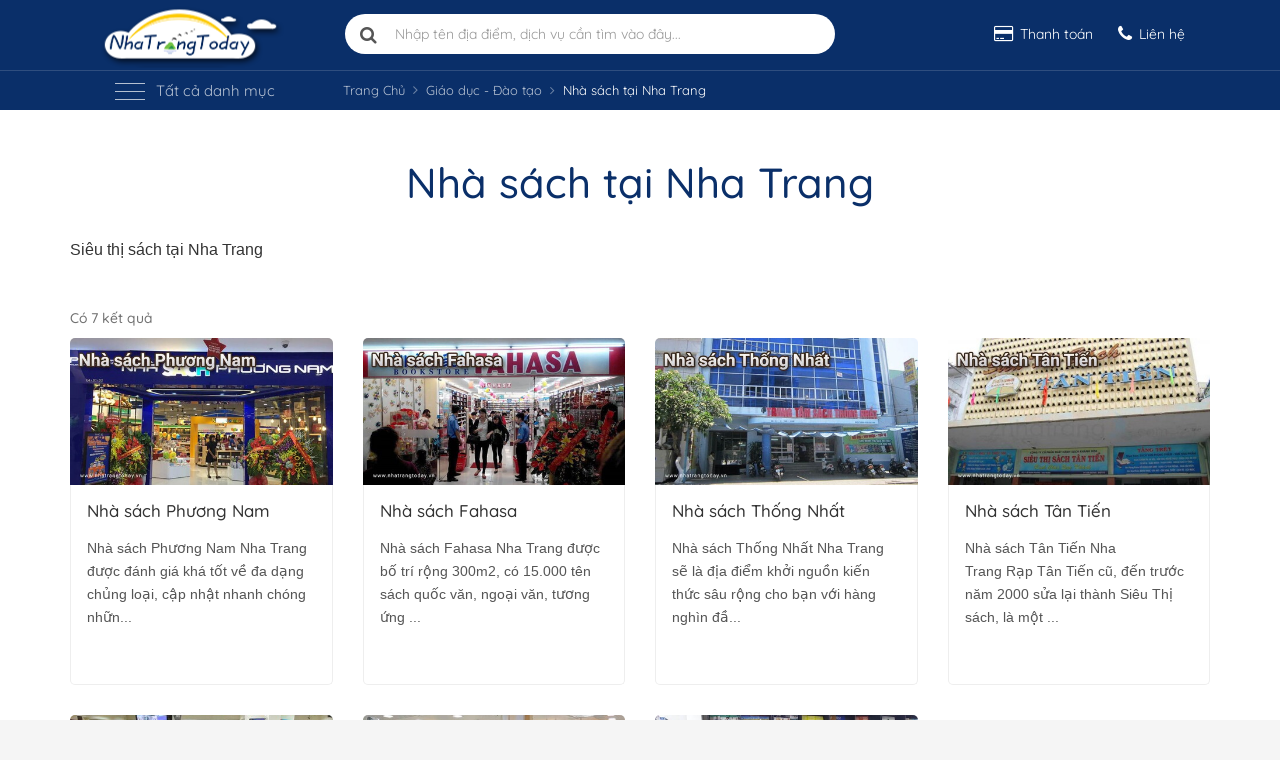

--- FILE ---
content_type: text/html; charset=utf-8
request_url: https://nhatrangtoday.vn/nha-sach-tai-nha-trang.html
body_size: 170605
content:
<!DOCTYPE html>
<html lang="vi" xmlns="http://www.w3.org/1999/xhtml" itemscope itemtype="http://schema.org/WebPage">
<head prefix="og: http://ogp.me/ns# fb: http://ogp.me/ns/fb# website: http://ogp.me/ns/website#">
    <meta charset="utf-8" />
    <meta http-equiv="X-UA-Compatible" content="IE=edge" />
    <meta name="viewport" content="width=device-width, initial-scale=1" />
    <meta name="p:domain_verify" content="00c51500b2934ea983db8b536d906a9a" />
    <meta name="theme-color" content="#0a2f69" />
    <link rel="manifest" href="/manifest.json">
    <title>[T&#x1ED5;ng h&#x1EE3;p] Nh&#x1EEF;ng Nh&#xE0; s&#xE1;ch v&#xE0; si&#xEA;u th&#x1ECB; s&#xE1;ch t&#x1EA1;i Nha Trang</title>
    <link rel="canonical" href="https://nhatrangtoday.vn/nha-sach-tai-nha-trang.html" />
        <meta name="description" content="Cung cấp thông tin về địa chỉ, điện thoại của Siêu thị sách tại Nha Trang, và các cảm nhận của người đọc sách tại nơi này... " />
    <meta itemprop="name" content="[Tổng hợp] Những Nhà sách và siêu thị sách tại Nha Trang">
        <meta itemprop="description" content="Cung cấp thông tin về địa chỉ, điện thoại của Siêu thị sách tại Nha Trang, và các cảm nhận của người đọc sách tại nơi này... " />
        <meta itemprop="image" content="https://nhatrangtoday.vn/images/cate-sub/sub-nha-sach.jpg" />
    <meta property="fb:app_id" content="1425323890813320" />
    <meta property="og:site_name" content="C&#xF4;ng ty du l&#x1ECB;ch Nha Trang Today" />
    <meta property="og:rich_attachment" content="true" />
        <meta property="og:type" content="article" />
    <meta property="og:url" content="https://nhatrangtoday.vn/nha-sach-tai-nha-trang.html" />
    <meta property="og:title" content="[Tổng hợp] Những Nhà sách và siêu thị sách tại Nha Trang" />
        <meta property="og:description" content="Cung cấp thông tin về địa chỉ, điện thoại của Siêu thị sách tại Nha Trang, và các cảm nhận của người đọc sách tại nơi này... " />
        <meta property="og:image" content="https://nhatrangtoday.vn/images/cate-sub/sub-nha-sach.jpg" />
        <meta property="og:image:secure_url" content="https://nhatrangtoday.vn/images/cate-sub/sub-nha-sach.jpg" />
        <meta property="og:image:width" content="720" />
        <meta property="og:image:height" content="378" />
    <meta property="og:locale" content="vi_VN" />
    <meta property="fb:pages" content="184169025081497" />

    

    <link rel="apple-touch-icon" href="https://cdn1.nhatrangtoday.vn/images/theme1/apple-touch-icon.png"><link rel="apple-touch-icon" sizes="80x80" href="https://cdn1.nhatrangtoday.vn/images/theme1/apple-touch-icon-80x80.png"><link rel="apple-touch-icon" sizes="120x120" href="https://cdn1.nhatrangtoday.vn/images/theme1/apple-touch-icon-120x120.png"><link rel="apple-touch-icon" sizes="152x152" href="https://cdn1.nhatrangtoday.vn/images/theme1/apple-touch-icon-152x152.png"><link rel="apple-touch-icon" sizes="167x167" href="https://cdn1.nhatrangtoday.vn/images/theme1/apple-touch-icon-167x167.png"><link rel="apple-touch-icon" sizes="180x180" href="https://cdn1.nhatrangtoday.vn/images/theme1/apple-touch-icon-180x180.png"><link rel="icon" type="image/png" href="https://cdn1.nhatrangtoday.vn/images/theme1/favicon-32x32.png" sizes="32x32"><link rel="icon" type="image/png" href="https://cdn1.nhatrangtoday.vn/images/theme1/favicon-192x192.png" sizes="192x192"><link rel="icon" type="image/png" href="https://cdn1.nhatrangtoday.vn/images/theme1/favicon-96x96.png" sizes="96x96"><link rel="icon" type="image/png" href="https://cdn1.nhatrangtoday.vn/images/theme1/favicon.png">
    <link rel="dns-prefetch" href="//ajax.googleapis.com/" /><link rel="dns-prefetch" href="//www.googleadservices.com/" /><link rel="preconnect" href="//googleads.g.doubleclick.net/" /><link rel="preconnect" href="//www.google-analytics.com/" /><link rel="preconnect" href="//maps.googleapis.com/" /><link rel="dns-prefetch" href="//maps.gstatic.com/" /><link rel="dns-prefetch" href="//connect.facebook.net/" /><link rel="dns-prefetch" href="//graph.facebook.com/" /><link rel="dns-prefetch" href="//staticxx.facebook.com/" /><link rel="preconnect" href="//cdn1.nhatrangtoday.vn/" /><link rel="preconnect" href="//fonts.googleapis.com" /><link rel="preconnect" href="//fonts.gstatic.com/" /><link rel="preconnect" href="//www.google.com/maps" /><link rel="preconnect" href="//www.google.com/analytics/analytics/" /><link rel="preconnect" href="//www.googletagmanager.com/" /><link rel="preconnect" href="//stats.g.doubleclick.net/" /><link rel="preconnect" href="//images.dmca.com/" />

    <link rel="alternate" type="application/rss+xml" title="Dòng thông tin Nha Trang Today &raquo;" href="https://nhatrangtoday.vn/feed/trang-chu" />

    <link rel="preload" href="https://cdn1.nhatrangtoday.vn/fonts/QuickSand-Vn.woff2" as="font" crossorigin />
    <link rel="preload" href="https://cdn1.nhatrangtoday.vn/fonts/QuickSand-LatinExt.woff2" as="font" crossorigin />
    <link rel="preload" href="https://cdn1.nhatrangtoday.vn/fonts/QuickSand-Latin.woff2" as="font" crossorigin />
    <style>
        /* vietnamese */
        @font-face {
            font-family: 'Quicksand';
            font-style: normal;
            font-weight: 400;
            font-display: swap;
            src: url(https://cdn1.nhatrangtoday.vn/fonts/QuickSand-Vn.woff2) format('woff2');
            unicode-range: U+0102-0103, U+0110-0111, U+0128-0129, U+0168-0169, U+01A0-01A1, U+01AF-01B0, U+1EA0-1EF9, U+20AB;
        }
        /* latin-ext */
        @font-face {
            font-family: 'Quicksand';
            font-style: normal;
            font-weight: 400;
            font-display: swap;
            src: url(https://cdn1.nhatrangtoday.vn/fonts/QuickSand-LatinExt.woff2) format('woff2');
            unicode-range: U+0100-024F, U+0259, U+1E00-1EFF, U+2020, U+20A0-20AB, U+20AD-20CF, U+2113, U+2C60-2C7F, U+A720-A7FF;
        }
        /* latin */
        @font-face {
            font-family: 'Quicksand';
            font-style: normal;
            font-weight: 400;
            font-display: swap;
            src: url(https://cdn1.nhatrangtoday.vn/fonts/QuickSand-Latin.woff2) format('woff2');
            unicode-range: U+0000-00FF, U+0131, U+0152-0153, U+02BB-02BC, U+02C6, U+02DA, U+02DC, U+2000-206F, U+2074, U+20AC, U+2122, U+2191, U+2193, U+2212, U+2215, U+FEFF, U+FFFD;
        }
        /* vietnamese */
        @font-face {
            font-family: 'Quicksand';
            font-style: normal;
            font-weight: 500;
            font-display: swap;
            src: url(https://cdn1.nhatrangtoday.vn/fonts/QuickSand-Vn.woff2) format('woff2');
            unicode-range: U+0102-0103, U+0110-0111, U+0128-0129, U+0168-0169, U+01A0-01A1, U+01AF-01B0, U+1EA0-1EF9, U+20AB;
        }
        /* latin-ext */
        @font-face {
            font-family: 'Quicksand';
            font-style: normal;
            font-weight: 500;
            font-display: swap;
            src: url(https://cdn1.nhatrangtoday.vn/fonts/QuickSand-LatinExt.woff2) format('woff2');
            unicode-range: U+0100-024F, U+0259, U+1E00-1EFF, U+2020, U+20A0-20AB, U+20AD-20CF, U+2113, U+2C60-2C7F, U+A720-A7FF;
        }
        /* latin */
        @font-face {
            font-family: 'Quicksand';
            font-style: normal;
            font-weight: 500;
            font-display: swap;
            src: url(https://cdn1.nhatrangtoday.vn/fonts/QuickSand-Latin.woff2) format('woff2');
            unicode-range: U+0000-00FF, U+0131, U+0152-0153, U+02BB-02BC, U+02C6, U+02DA, U+02DC, U+2000-206F, U+2074, U+20AC, U+2122, U+2191, U+2193, U+2212, U+2215, U+FEFF, U+FFFD;
        }
        /* vietnamese */
        @font-face {
            font-family: 'Quicksand';
            font-style: normal;
            font-weight: 700;
            font-display: swap;
            src: url(https://cdn1.nhatrangtoday.vn/fonts/QuickSand-Vn.woff2) format('woff2');
            unicode-range: U+0102-0103, U+0110-0111, U+0128-0129, U+0168-0169, U+01A0-01A1, U+01AF-01B0, U+1EA0-1EF9, U+20AB;
        }
        /* latin-ext */
        @font-face {
            font-family: 'Quicksand';
            font-style: normal;
            font-weight: 700;
            font-display: swap;
            src: url(https://cdn1.nhatrangtoday.vn/fonts/QuickSand-LatinExt.woff2) format('woff2');
            unicode-range: U+0100-024F, U+0259, U+1E00-1EFF, U+2020, U+20A0-20AB, U+20AD-20CF, U+2113, U+2C60-2C7F, U+A720-A7FF;
        }
        /* latin */
        @font-face {
            font-family: 'Quicksand';
            font-style: normal;
            font-weight: 700;
            font-display: swap;
            src: url(https://cdn1.nhatrangtoday.vn/fonts/QuickSand-Latin.woff2) format('woff2');
            unicode-range: U+0000-00FF, U+0131, U+0152-0153, U+02BB-02BC, U+02C6, U+02DA, U+02DC, U+2000-206F, U+2074, U+20AC, U+2122, U+2191, U+2193, U+2212, U+2215, U+FEFF, U+FFFD;
        }
    </style>

    
    
        <style>/*!
 *  Font Awesome 4.7.0 by @davegandy - http://fontawesome.io - @fontawesome
 *  License - http://fontawesome.io/license (Font: SIL OFL 1.1, CSS: MIT License)
 */@font-face{font-family:'FontAwesome';src:url('https://cdn1.nhatrangtoday.vn/fonts/fontawesome-webfont.eot?v=4.7.0');src:url('https://cdn1.nhatrangtoday.vn/fonts/fontawesome-webfont.eot?#iefix&v=4.7.0') format('embedded-opentype'),url('https://cdn1.nhatrangtoday.vn/fonts/fontawesome-webfont.woff2?v=4.7.0') format('woff2'),url('https://cdn1.nhatrangtoday.vn/fonts/fontawesome-webfont.woff?v=4.7.0') format('woff'),url('https://cdn1.nhatrangtoday.vn/fonts/fontawesome-webfont.ttf?v=4.7.0') format('truetype'),url('https://cdn1.nhatrangtoday.vn/fonts/fontawesome-webfont.svg?v=4.7.0#fontawesomeregular') format('svg');font-weight:normal;font-style:normal;font-display:swap;}.fa{display:inline-block;font:normal normal normal 14px/1 FontAwesome;font-size:inherit;text-rendering:auto;-webkit-font-smoothing:antialiased;-moz-osx-font-smoothing:grayscale}.fa-lg{font-size:1.33333333em;line-height:.75em;vertical-align:-15%}.fa-2x{font-size:2em}.fa-3x{font-size:3em}.fa-4x{font-size:4em}.fa-5x{font-size:5em}.fa-fw{width:1.28571429em;text-align:center}.fa-ul{padding-left:0;margin-left:2.14285714em;list-style-type:none}.fa-ul>li{position:relative}.fa-li{position:absolute;left:-2.14285714em;width:2.14285714em;top:.14285714em;text-align:center}.fa-li.fa-lg{left:-1.85714286em}.fa-border{padding:.2em .25em .15em;border:solid .08em #eee;border-radius:.1em}.fa-pull-left{float:left}.fa-pull-right{float:right}.fa.fa-pull-left{margin-right:.3em}.fa.fa-pull-right{margin-left:.3em}.pull-right{float:right}.pull-left{float:left}.fa.pull-left{margin-right:.3em}.fa.pull-right{margin-left:.3em}.fa-spin{-webkit-animation:fa-spin 2s infinite linear;animation:fa-spin 2s infinite linear}.fa-pulse{-webkit-animation:fa-spin 1s infinite steps(8);animation:fa-spin 1s infinite steps(8)}@-webkit-keyframes fa-spin{0%{-webkit-transform:rotate(0deg);transform:rotate(0deg)}100%{-webkit-transform:rotate(359deg);transform:rotate(359deg)}}@keyframes fa-spin{0%{-webkit-transform:rotate(0deg);transform:rotate(0deg)}100%{-webkit-transform:rotate(359deg);transform:rotate(359deg)}}.fa-rotate-90{-ms-filter:"progid:DXImageTransform.Microsoft.BasicImage(rotation=1)";-webkit-transform:rotate(90deg);-ms-transform:rotate(90deg);transform:rotate(90deg)}.fa-rotate-180{-ms-filter:"progid:DXImageTransform.Microsoft.BasicImage(rotation=2)";-webkit-transform:rotate(180deg);-ms-transform:rotate(180deg);transform:rotate(180deg)}.fa-rotate-270{-ms-filter:"progid:DXImageTransform.Microsoft.BasicImage(rotation=3)";-webkit-transform:rotate(270deg);-ms-transform:rotate(270deg);transform:rotate(270deg)}.fa-flip-horizontal{-ms-filter:"progid:DXImageTransform.Microsoft.BasicImage(rotation=0, mirror=1)";-webkit-transform:scale(-1, 1);-ms-transform:scale(-1, 1);transform:scale(-1, 1)}.fa-flip-vertical{-ms-filter:"progid:DXImageTransform.Microsoft.BasicImage(rotation=2, mirror=1)";-webkit-transform:scale(1, -1);-ms-transform:scale(1, -1);transform:scale(1, -1)}:root .fa-rotate-90,:root .fa-rotate-180,:root .fa-rotate-270,:root .fa-flip-horizontal,:root .fa-flip-vertical{filter:none}.fa-stack{position:relative;display:inline-block;width:2em;height:2em;line-height:2em;vertical-align:middle}.fa-stack-1x,.fa-stack-2x{position:absolute;left:0;width:100%;text-align:center}.fa-stack-1x{line-height:inherit}.fa-stack-2x{font-size:2em}.fa-inverse{color:#fff}.fa-glass:before{content:"\f000"}.fa-music:before{content:"\f001"}.fa-search:before{content:"\f002"}.fa-envelope-o:before{content:"\f003"}.fa-heart:before{content:"\f004"}.fa-star:before{content:"\f005"}.fa-star-o:before{content:"\f006"}.fa-user:before{content:"\f007"}.fa-film:before{content:"\f008"}.fa-th-large:before{content:"\f009"}.fa-th:before{content:"\f00a"}.fa-th-list:before{content:"\f00b"}.fa-check:before{content:"\f00c"}.fa-remove:before,.fa-close:before,.fa-times:before{content:"\f00d"}.fa-search-plus:before{content:"\f00e"}.fa-search-minus:before{content:"\f010"}.fa-power-off:before{content:"\f011"}.fa-signal:before{content:"\f012"}.fa-gear:before,.fa-cog:before{content:"\f013"}.fa-trash-o:before{content:"\f014"}.fa-home:before{content:"\f015"}.fa-file-o:before{content:"\f016"}.fa-clock-o:before{content:"\f017"}.fa-road:before{content:"\f018"}.fa-download:before{content:"\f019"}.fa-arrow-circle-o-down:before{content:"\f01a"}.fa-arrow-circle-o-up:before{content:"\f01b"}.fa-inbox:before{content:"\f01c"}.fa-play-circle-o:before{content:"\f01d"}.fa-rotate-right:before,.fa-repeat:before{content:"\f01e"}.fa-refresh:before{content:"\f021"}.fa-list-alt:before{content:"\f022"}.fa-lock:before{content:"\f023"}.fa-flag:before{content:"\f024"}.fa-headphones:before{content:"\f025"}.fa-volume-off:before{content:"\f026"}.fa-volume-down:before{content:"\f027"}.fa-volume-up:before{content:"\f028"}.fa-qrcode:before{content:"\f029"}.fa-barcode:before{content:"\f02a"}.fa-tag:before{content:"\f02b"}.fa-tags:before{content:"\f02c"}.fa-book:before{content:"\f02d"}.fa-bookmark:before{content:"\f02e"}.fa-print:before{content:"\f02f"}.fa-camera:before{content:"\f030"}.fa-font:before{content:"\f031"}.fa-bold:before{content:"\f032"}.fa-italic:before{content:"\f033"}.fa-text-height:before{content:"\f034"}.fa-text-width:before{content:"\f035"}.fa-align-left:before{content:"\f036"}.fa-align-center:before{content:"\f037"}.fa-align-right:before{content:"\f038"}.fa-align-justify:before{content:"\f039"}.fa-list:before{content:"\f03a"}.fa-dedent:before,.fa-outdent:before{content:"\f03b"}.fa-indent:before{content:"\f03c"}.fa-video-camera:before{content:"\f03d"}.fa-photo:before,.fa-image:before,.fa-picture-o:before{content:"\f03e"}.fa-pencil:before{content:"\f040"}.fa-map-marker:before{content:"\f041"}.fa-adjust:before{content:"\f042"}.fa-tint:before{content:"\f043"}.fa-edit:before,.fa-pencil-square-o:before{content:"\f044"}.fa-share-square-o:before{content:"\f045"}.fa-check-square-o:before{content:"\f046"}.fa-arrows:before{content:"\f047"}.fa-step-backward:before{content:"\f048"}.fa-fast-backward:before{content:"\f049"}.fa-backward:before{content:"\f04a"}.fa-play:before{content:"\f04b"}.fa-pause:before{content:"\f04c"}.fa-stop:before{content:"\f04d"}.fa-forward:before{content:"\f04e"}.fa-fast-forward:before{content:"\f050"}.fa-step-forward:before{content:"\f051"}.fa-eject:before{content:"\f052"}.fa-chevron-left:before{content:"\f053"}.fa-chevron-right:before{content:"\f054"}.fa-plus-circle:before{content:"\f055"}.fa-minus-circle:before{content:"\f056"}.fa-times-circle:before{content:"\f057"}.fa-check-circle:before{content:"\f058"}.fa-question-circle:before{content:"\f059"}.fa-info-circle:before{content:"\f05a"}.fa-crosshairs:before{content:"\f05b"}.fa-times-circle-o:before{content:"\f05c"}.fa-check-circle-o:before{content:"\f05d"}.fa-ban:before{content:"\f05e"}.fa-arrow-left:before{content:"\f060"}.fa-arrow-right:before{content:"\f061"}.fa-arrow-up:before{content:"\f062"}.fa-arrow-down:before{content:"\f063"}.fa-mail-forward:before,.fa-share:before{content:"\f064"}.fa-expand:before{content:"\f065"}.fa-compress:before{content:"\f066"}.fa-plus:before{content:"\f067"}.fa-minus:before{content:"\f068"}.fa-asterisk:before{content:"\f069"}.fa-exclamation-circle:before{content:"\f06a"}.fa-gift:before{content:"\f06b"}.fa-leaf:before{content:"\f06c"}.fa-fire:before{content:"\f06d"}.fa-eye:before{content:"\f06e"}.fa-eye-slash:before{content:"\f070"}.fa-warning:before,.fa-exclamation-triangle:before{content:"\f071"}.fa-plane:before{content:"\f072"}.fa-calendar:before{content:"\f073"}.fa-random:before{content:"\f074"}.fa-comment:before{content:"\f075"}.fa-magnet:before{content:"\f076"}.fa-chevron-up:before{content:"\f077"}.fa-chevron-down:before{content:"\f078"}.fa-retweet:before{content:"\f079"}.fa-shopping-cart:before{content:"\f07a"}.fa-folder:before{content:"\f07b"}.fa-folder-open:before{content:"\f07c"}.fa-arrows-v:before{content:"\f07d"}.fa-arrows-h:before{content:"\f07e"}.fa-bar-chart-o:before,.fa-bar-chart:before{content:"\f080"}.fa-twitter-square:before{content:"\f081"}.fa-facebook-square:before{content:"\f082"}.fa-camera-retro:before{content:"\f083"}.fa-key:before{content:"\f084"}.fa-gears:before,.fa-cogs:before{content:"\f085"}.fa-comments:before{content:"\f086"}.fa-thumbs-o-up:before{content:"\f087"}.fa-thumbs-o-down:before{content:"\f088"}.fa-star-half:before{content:"\f089"}.fa-heart-o:before{content:"\f08a"}.fa-sign-out:before{content:"\f08b"}.fa-linkedin-square:before{content:"\f08c"}.fa-thumb-tack:before{content:"\f08d"}.fa-external-link:before{content:"\f08e"}.fa-sign-in:before{content:"\f090"}.fa-trophy:before{content:"\f091"}.fa-github-square:before{content:"\f092"}.fa-upload:before{content:"\f093"}.fa-lemon-o:before{content:"\f094"}.fa-phone:before{content:"\f095"}.fa-square-o:before{content:"\f096"}.fa-bookmark-o:before{content:"\f097"}.fa-phone-square:before{content:"\f098"}.fa-twitter:before{content:"\f099"}.fa-facebook-f:before,.fa-facebook:before{content:"\f09a"}.fa-github:before{content:"\f09b"}.fa-unlock:before{content:"\f09c"}.fa-credit-card:before{content:"\f09d"}.fa-feed:before,.fa-rss:before{content:"\f09e"}.fa-hdd-o:before{content:"\f0a0"}.fa-bullhorn:before{content:"\f0a1"}.fa-bell:before{content:"\f0f3"}.fa-certificate:before{content:"\f0a3"}.fa-hand-o-right:before{content:"\f0a4"}.fa-hand-o-left:before{content:"\f0a5"}.fa-hand-o-up:before{content:"\f0a6"}.fa-hand-o-down:before{content:"\f0a7"}.fa-arrow-circle-left:before{content:"\f0a8"}.fa-arrow-circle-right:before{content:"\f0a9"}.fa-arrow-circle-up:before{content:"\f0aa"}.fa-arrow-circle-down:before{content:"\f0ab"}.fa-globe:before{content:"\f0ac"}.fa-wrench:before{content:"\f0ad"}.fa-tasks:before{content:"\f0ae"}.fa-filter:before{content:"\f0b0"}.fa-briefcase:before{content:"\f0b1"}.fa-arrows-alt:before{content:"\f0b2"}.fa-group:before,.fa-users:before{content:"\f0c0"}.fa-chain:before,.fa-link:before{content:"\f0c1"}.fa-cloud:before{content:"\f0c2"}.fa-flask:before{content:"\f0c3"}.fa-cut:before,.fa-scissors:before{content:"\f0c4"}.fa-copy:before,.fa-files-o:before{content:"\f0c5"}.fa-paperclip:before{content:"\f0c6"}.fa-save:before,.fa-floppy-o:before{content:"\f0c7"}.fa-square:before{content:"\f0c8"}.fa-navicon:before,.fa-reorder:before,.fa-bars:before{content:"\f0c9"}.fa-list-ul:before{content:"\f0ca"}.fa-list-ol:before{content:"\f0cb"}.fa-strikethrough:before{content:"\f0cc"}.fa-underline:before{content:"\f0cd"}.fa-table:before{content:"\f0ce"}.fa-magic:before{content:"\f0d0"}.fa-truck:before{content:"\f0d1"}.fa-pinterest:before{content:"\f0d2"}.fa-pinterest-square:before{content:"\f0d3"}.fa-google-plus-square:before{content:"\f0d4"}.fa-google-plus:before{content:"\f0d5"}.fa-money:before{content:"\f0d6"}.fa-caret-down:before{content:"\f0d7"}.fa-caret-up:before{content:"\f0d8"}.fa-caret-left:before{content:"\f0d9"}.fa-caret-right:before{content:"\f0da"}.fa-columns:before{content:"\f0db"}.fa-unsorted:before,.fa-sort:before{content:"\f0dc"}.fa-sort-down:before,.fa-sort-desc:before{content:"\f0dd"}.fa-sort-up:before,.fa-sort-asc:before{content:"\f0de"}.fa-envelope:before{content:"\f0e0"}.fa-linkedin:before{content:"\f0e1"}.fa-rotate-left:before,.fa-undo:before{content:"\f0e2"}.fa-legal:before,.fa-gavel:before{content:"\f0e3"}.fa-dashboard:before,.fa-tachometer:before{content:"\f0e4"}.fa-comment-o:before{content:"\f0e5"}.fa-comments-o:before{content:"\f0e6"}.fa-flash:before,.fa-bolt:before{content:"\f0e7"}.fa-sitemap:before{content:"\f0e8"}.fa-umbrella:before{content:"\f0e9"}.fa-paste:before,.fa-clipboard:before{content:"\f0ea"}.fa-lightbulb-o:before{content:"\f0eb"}.fa-exchange:before{content:"\f0ec"}.fa-cloud-download:before{content:"\f0ed"}.fa-cloud-upload:before{content:"\f0ee"}.fa-user-md:before{content:"\f0f0"}.fa-stethoscope:before{content:"\f0f1"}.fa-suitcase:before{content:"\f0f2"}.fa-bell-o:before{content:"\f0a2"}.fa-coffee:before{content:"\f0f4"}.fa-cutlery:before{content:"\f0f5"}.fa-file-text-o:before{content:"\f0f6"}.fa-building-o:before{content:"\f0f7"}.fa-hospital-o:before{content:"\f0f8"}.fa-ambulance:before{content:"\f0f9"}.fa-medkit:before{content:"\f0fa"}.fa-fighter-jet:before{content:"\f0fb"}.fa-beer:before{content:"\f0fc"}.fa-h-square:before{content:"\f0fd"}.fa-plus-square:before{content:"\f0fe"}.fa-angle-double-left:before{content:"\f100"}.fa-angle-double-right:before{content:"\f101"}.fa-angle-double-up:before{content:"\f102"}.fa-angle-double-down:before{content:"\f103"}.fa-angle-left:before{content:"\f104"}.fa-angle-right:before{content:"\f105"}.fa-angle-up:before{content:"\f106"}.fa-angle-down:before{content:"\f107"}.fa-desktop:before{content:"\f108"}.fa-laptop:before{content:"\f109"}.fa-tablet:before{content:"\f10a"}.fa-mobile-phone:before,.fa-mobile:before{content:"\f10b"}.fa-circle-o:before{content:"\f10c"}.fa-quote-left:before{content:"\f10d"}.fa-quote-right:before{content:"\f10e"}.fa-spinner:before{content:"\f110"}.fa-circle:before{content:"\f111"}.fa-mail-reply:before,.fa-reply:before{content:"\f112"}.fa-github-alt:before{content:"\f113"}.fa-folder-o:before{content:"\f114"}.fa-folder-open-o:before{content:"\f115"}.fa-smile-o:before{content:"\f118"}.fa-frown-o:before{content:"\f119"}.fa-meh-o:before{content:"\f11a"}.fa-gamepad:before{content:"\f11b"}.fa-keyboard-o:before{content:"\f11c"}.fa-flag-o:before{content:"\f11d"}.fa-flag-checkered:before{content:"\f11e"}.fa-terminal:before{content:"\f120"}.fa-code:before{content:"\f121"}.fa-mail-reply-all:before,.fa-reply-all:before{content:"\f122"}.fa-star-half-empty:before,.fa-star-half-full:before,.fa-star-half-o:before{content:"\f123"}.fa-location-arrow:before{content:"\f124"}.fa-crop:before{content:"\f125"}.fa-code-fork:before{content:"\f126"}.fa-unlink:before,.fa-chain-broken:before{content:"\f127"}.fa-question:before{content:"\f128"}.fa-info:before{content:"\f129"}.fa-exclamation:before{content:"\f12a"}.fa-superscript:before{content:"\f12b"}.fa-subscript:before{content:"\f12c"}.fa-eraser:before{content:"\f12d"}.fa-puzzle-piece:before{content:"\f12e"}.fa-microphone:before{content:"\f130"}.fa-microphone-slash:before{content:"\f131"}.fa-shield:before{content:"\f132"}.fa-calendar-o:before{content:"\f133"}.fa-fire-extinguisher:before{content:"\f134"}.fa-rocket:before{content:"\f135"}.fa-maxcdn:before{content:"\f136"}.fa-chevron-circle-left:before{content:"\f137"}.fa-chevron-circle-right:before{content:"\f138"}.fa-chevron-circle-up:before{content:"\f139"}.fa-chevron-circle-down:before{content:"\f13a"}.fa-html5:before{content:"\f13b"}.fa-css3:before{content:"\f13c"}.fa-anchor:before{content:"\f13d"}.fa-unlock-alt:before{content:"\f13e"}.fa-bullseye:before{content:"\f140"}.fa-ellipsis-h:before{content:"\f141"}.fa-ellipsis-v:before{content:"\f142"}.fa-rss-square:before{content:"\f143"}.fa-play-circle:before{content:"\f144"}.fa-ticket:before{content:"\f145"}.fa-minus-square:before{content:"\f146"}.fa-minus-square-o:before{content:"\f147"}.fa-level-up:before{content:"\f148"}.fa-level-down:before{content:"\f149"}.fa-check-square:before{content:"\f14a"}.fa-pencil-square:before{content:"\f14b"}.fa-external-link-square:before{content:"\f14c"}.fa-share-square:before{content:"\f14d"}.fa-compass:before{content:"\f14e"}.fa-toggle-down:before,.fa-caret-square-o-down:before{content:"\f150"}.fa-toggle-up:before,.fa-caret-square-o-up:before{content:"\f151"}.fa-toggle-right:before,.fa-caret-square-o-right:before{content:"\f152"}.fa-euro:before,.fa-eur:before{content:"\f153"}.fa-gbp:before{content:"\f154"}.fa-dollar:before,.fa-usd:before{content:"\f155"}.fa-rupee:before,.fa-inr:before{content:"\f156"}.fa-cny:before,.fa-rmb:before,.fa-yen:before,.fa-jpy:before{content:"\f157"}.fa-ruble:before,.fa-rouble:before,.fa-rub:before{content:"\f158"}.fa-won:before,.fa-krw:before{content:"\f159"}.fa-bitcoin:before,.fa-btc:before{content:"\f15a"}.fa-file:before{content:"\f15b"}.fa-file-text:before{content:"\f15c"}.fa-sort-alpha-asc:before{content:"\f15d"}.fa-sort-alpha-desc:before{content:"\f15e"}.fa-sort-amount-asc:before{content:"\f160"}.fa-sort-amount-desc:before{content:"\f161"}.fa-sort-numeric-asc:before{content:"\f162"}.fa-sort-numeric-desc:before{content:"\f163"}.fa-thumbs-up:before{content:"\f164"}.fa-thumbs-down:before{content:"\f165"}.fa-youtube-square:before{content:"\f166"}.fa-youtube:before{content:"\f167"}.fa-xing:before{content:"\f168"}.fa-xing-square:before{content:"\f169"}.fa-youtube-play:before{content:"\f16a"}.fa-dropbox:before{content:"\f16b"}.fa-stack-overflow:before{content:"\f16c"}.fa-instagram:before{content:"\f16d"}.fa-flickr:before{content:"\f16e"}.fa-adn:before{content:"\f170"}.fa-bitbucket:before{content:"\f171"}.fa-bitbucket-square:before{content:"\f172"}.fa-tumblr:before{content:"\f173"}.fa-tumblr-square:before{content:"\f174"}.fa-long-arrow-down:before{content:"\f175"}.fa-long-arrow-up:before{content:"\f176"}.fa-long-arrow-left:before{content:"\f177"}.fa-long-arrow-right:before{content:"\f178"}.fa-apple:before{content:"\f179"}.fa-windows:before{content:"\f17a"}.fa-android:before{content:"\f17b"}.fa-linux:before{content:"\f17c"}.fa-dribbble:before{content:"\f17d"}.fa-skype:before{content:"\f17e"}.fa-foursquare:before{content:"\f180"}.fa-trello:before{content:"\f181"}.fa-female:before{content:"\f182"}.fa-male:before{content:"\f183"}.fa-gittip:before,.fa-gratipay:before{content:"\f184"}.fa-sun-o:before{content:"\f185"}.fa-moon-o:before{content:"\f186"}.fa-archive:before{content:"\f187"}.fa-bug:before{content:"\f188"}.fa-vk:before{content:"\f189"}.fa-weibo:before{content:"\f18a"}.fa-renren:before{content:"\f18b"}.fa-pagelines:before{content:"\f18c"}.fa-stack-exchange:before{content:"\f18d"}.fa-arrow-circle-o-right:before{content:"\f18e"}.fa-arrow-circle-o-left:before{content:"\f190"}.fa-toggle-left:before,.fa-caret-square-o-left:before{content:"\f191"}.fa-dot-circle-o:before{content:"\f192"}.fa-wheelchair:before{content:"\f193"}.fa-vimeo-square:before{content:"\f194"}.fa-turkish-lira:before,.fa-try:before{content:"\f195"}.fa-plus-square-o:before{content:"\f196"}.fa-space-shuttle:before{content:"\f197"}.fa-slack:before{content:"\f198"}.fa-envelope-square:before{content:"\f199"}.fa-wordpress:before{content:"\f19a"}.fa-openid:before{content:"\f19b"}.fa-institution:before,.fa-bank:before,.fa-university:before{content:"\f19c"}.fa-mortar-board:before,.fa-graduation-cap:before{content:"\f19d"}.fa-yahoo:before{content:"\f19e"}.fa-google:before{content:"\f1a0"}.fa-reddit:before{content:"\f1a1"}.fa-reddit-square:before{content:"\f1a2"}.fa-stumbleupon-circle:before{content:"\f1a3"}.fa-stumbleupon:before{content:"\f1a4"}.fa-delicious:before{content:"\f1a5"}.fa-digg:before{content:"\f1a6"}.fa-pied-piper-pp:before{content:"\f1a7"}.fa-pied-piper-alt:before{content:"\f1a8"}.fa-drupal:before{content:"\f1a9"}.fa-joomla:before{content:"\f1aa"}.fa-language:before{content:"\f1ab"}.fa-fax:before{content:"\f1ac"}.fa-building:before{content:"\f1ad"}.fa-child:before{content:"\f1ae"}.fa-paw:before{content:"\f1b0"}.fa-spoon:before{content:"\f1b1"}.fa-cube:before{content:"\f1b2"}.fa-cubes:before{content:"\f1b3"}.fa-behance:before{content:"\f1b4"}.fa-behance-square:before{content:"\f1b5"}.fa-steam:before{content:"\f1b6"}.fa-steam-square:before{content:"\f1b7"}.fa-recycle:before{content:"\f1b8"}.fa-automobile:before,.fa-car:before{content:"\f1b9"}.fa-cab:before,.fa-taxi:before{content:"\f1ba"}.fa-tree:before{content:"\f1bb"}.fa-spotify:before{content:"\f1bc"}.fa-deviantart:before{content:"\f1bd"}.fa-soundcloud:before{content:"\f1be"}.fa-database:before{content:"\f1c0"}.fa-file-pdf-o:before{content:"\f1c1"}.fa-file-word-o:before{content:"\f1c2"}.fa-file-excel-o:before{content:"\f1c3"}.fa-file-powerpoint-o:before{content:"\f1c4"}.fa-file-photo-o:before,.fa-file-picture-o:before,.fa-file-image-o:before{content:"\f1c5"}.fa-file-zip-o:before,.fa-file-archive-o:before{content:"\f1c6"}.fa-file-sound-o:before,.fa-file-audio-o:before{content:"\f1c7"}.fa-file-movie-o:before,.fa-file-video-o:before{content:"\f1c8"}.fa-file-code-o:before{content:"\f1c9"}.fa-vine:before{content:"\f1ca"}.fa-codepen:before{content:"\f1cb"}.fa-jsfiddle:before{content:"\f1cc"}.fa-life-bouy:before,.fa-life-buoy:before,.fa-life-saver:before,.fa-support:before,.fa-life-ring:before{content:"\f1cd"}.fa-circle-o-notch:before{content:"\f1ce"}.fa-ra:before,.fa-resistance:before,.fa-rebel:before{content:"\f1d0"}.fa-ge:before,.fa-empire:before{content:"\f1d1"}.fa-git-square:before{content:"\f1d2"}.fa-git:before{content:"\f1d3"}.fa-y-combinator-square:before,.fa-yc-square:before,.fa-hacker-news:before{content:"\f1d4"}.fa-tencent-weibo:before{content:"\f1d5"}.fa-qq:before{content:"\f1d6"}.fa-wechat:before,.fa-weixin:before{content:"\f1d7"}.fa-send:before,.fa-paper-plane:before{content:"\f1d8"}.fa-send-o:before,.fa-paper-plane-o:before{content:"\f1d9"}.fa-history:before{content:"\f1da"}.fa-circle-thin:before{content:"\f1db"}.fa-header:before{content:"\f1dc"}.fa-paragraph:before{content:"\f1dd"}.fa-sliders:before{content:"\f1de"}.fa-share-alt:before{content:"\f1e0"}.fa-share-alt-square:before{content:"\f1e1"}.fa-bomb:before{content:"\f1e2"}.fa-soccer-ball-o:before,.fa-futbol-o:before{content:"\f1e3"}.fa-tty:before{content:"\f1e4"}.fa-binoculars:before{content:"\f1e5"}.fa-plug:before{content:"\f1e6"}.fa-slideshare:before{content:"\f1e7"}.fa-twitch:before{content:"\f1e8"}.fa-yelp:before{content:"\f1e9"}.fa-newspaper-o:before{content:"\f1ea"}.fa-wifi:before{content:"\f1eb"}.fa-calculator:before{content:"\f1ec"}.fa-paypal:before{content:"\f1ed"}.fa-google-wallet:before{content:"\f1ee"}.fa-cc-visa:before{content:"\f1f0"}.fa-cc-mastercard:before{content:"\f1f1"}.fa-cc-discover:before{content:"\f1f2"}.fa-cc-amex:before{content:"\f1f3"}.fa-cc-paypal:before{content:"\f1f4"}.fa-cc-stripe:before{content:"\f1f5"}.fa-bell-slash:before{content:"\f1f6"}.fa-bell-slash-o:before{content:"\f1f7"}.fa-trash:before{content:"\f1f8"}.fa-copyright:before{content:"\f1f9"}.fa-at:before{content:"\f1fa"}.fa-eyedropper:before{content:"\f1fb"}.fa-paint-brush:before{content:"\f1fc"}.fa-birthday-cake:before{content:"\f1fd"}.fa-area-chart:before{content:"\f1fe"}.fa-pie-chart:before{content:"\f200"}.fa-line-chart:before{content:"\f201"}.fa-lastfm:before{content:"\f202"}.fa-lastfm-square:before{content:"\f203"}.fa-toggle-off:before{content:"\f204"}.fa-toggle-on:before{content:"\f205"}.fa-bicycle:before{content:"\f206"}.fa-bus:before{content:"\f207"}.fa-ioxhost:before{content:"\f208"}.fa-angellist:before{content:"\f209"}.fa-cc:before{content:"\f20a"}.fa-shekel:before,.fa-sheqel:before,.fa-ils:before{content:"\f20b"}.fa-meanpath:before{content:"\f20c"}.fa-buysellads:before{content:"\f20d"}.fa-connectdevelop:before{content:"\f20e"}.fa-dashcube:before{content:"\f210"}.fa-forumbee:before{content:"\f211"}.fa-leanpub:before{content:"\f212"}.fa-sellsy:before{content:"\f213"}.fa-shirtsinbulk:before{content:"\f214"}.fa-simplybuilt:before{content:"\f215"}.fa-skyatlas:before{content:"\f216"}.fa-cart-plus:before{content:"\f217"}.fa-cart-arrow-down:before{content:"\f218"}.fa-diamond:before{content:"\f219"}.fa-ship:before{content:"\f21a"}.fa-user-secret:before{content:"\f21b"}.fa-motorcycle:before{content:"\f21c"}.fa-street-view:before{content:"\f21d"}.fa-heartbeat:before{content:"\f21e"}.fa-venus:before{content:"\f221"}.fa-mars:before{content:"\f222"}.fa-mercury:before{content:"\f223"}.fa-intersex:before,.fa-transgender:before{content:"\f224"}.fa-transgender-alt:before{content:"\f225"}.fa-venus-double:before{content:"\f226"}.fa-mars-double:before{content:"\f227"}.fa-venus-mars:before{content:"\f228"}.fa-mars-stroke:before{content:"\f229"}.fa-mars-stroke-v:before{content:"\f22a"}.fa-mars-stroke-h:before{content:"\f22b"}.fa-neuter:before{content:"\f22c"}.fa-genderless:before{content:"\f22d"}.fa-facebook-official:before{content:"\f230"}.fa-pinterest-p:before{content:"\f231"}.fa-whatsapp:before{content:"\f232"}.fa-server:before{content:"\f233"}.fa-user-plus:before{content:"\f234"}.fa-user-times:before{content:"\f235"}.fa-hotel:before,.fa-bed:before{content:"\f236"}.fa-viacoin:before{content:"\f237"}.fa-train:before{content:"\f238"}.fa-subway:before{content:"\f239"}.fa-medium:before{content:"\f23a"}.fa-yc:before,.fa-y-combinator:before{content:"\f23b"}.fa-optin-monster:before{content:"\f23c"}.fa-opencart:before{content:"\f23d"}.fa-expeditedssl:before{content:"\f23e"}.fa-battery-4:before,.fa-battery:before,.fa-battery-full:before{content:"\f240"}.fa-battery-3:before,.fa-battery-three-quarters:before{content:"\f241"}.fa-battery-2:before,.fa-battery-half:before{content:"\f242"}.fa-battery-1:before,.fa-battery-quarter:before{content:"\f243"}.fa-battery-0:before,.fa-battery-empty:before{content:"\f244"}.fa-mouse-pointer:before{content:"\f245"}.fa-i-cursor:before{content:"\f246"}.fa-object-group:before{content:"\f247"}.fa-object-ungroup:before{content:"\f248"}.fa-sticky-note:before{content:"\f249"}.fa-sticky-note-o:before{content:"\f24a"}.fa-cc-jcb:before{content:"\f24b"}.fa-cc-diners-club:before{content:"\f24c"}.fa-clone:before{content:"\f24d"}.fa-balance-scale:before{content:"\f24e"}.fa-hourglass-o:before{content:"\f250"}.fa-hourglass-1:before,.fa-hourglass-start:before{content:"\f251"}.fa-hourglass-2:before,.fa-hourglass-half:before{content:"\f252"}.fa-hourglass-3:before,.fa-hourglass-end:before{content:"\f253"}.fa-hourglass:before{content:"\f254"}.fa-hand-grab-o:before,.fa-hand-rock-o:before{content:"\f255"}.fa-hand-stop-o:before,.fa-hand-paper-o:before{content:"\f256"}.fa-hand-scissors-o:before{content:"\f257"}.fa-hand-lizard-o:before{content:"\f258"}.fa-hand-spock-o:before{content:"\f259"}.fa-hand-pointer-o:before{content:"\f25a"}.fa-hand-peace-o:before{content:"\f25b"}.fa-trademark:before{content:"\f25c"}.fa-registered:before{content:"\f25d"}.fa-creative-commons:before{content:"\f25e"}.fa-gg:before{content:"\f260"}.fa-gg-circle:before{content:"\f261"}.fa-tripadvisor:before{content:"\f262"}.fa-odnoklassniki:before{content:"\f263"}.fa-odnoklassniki-square:before{content:"\f264"}.fa-get-pocket:before{content:"\f265"}.fa-wikipedia-w:before{content:"\f266"}.fa-safari:before{content:"\f267"}.fa-chrome:before{content:"\f268"}.fa-firefox:before{content:"\f269"}.fa-opera:before{content:"\f26a"}.fa-internet-explorer:before{content:"\f26b"}.fa-tv:before,.fa-television:before{content:"\f26c"}.fa-contao:before{content:"\f26d"}.fa-500px:before{content:"\f26e"}.fa-amazon:before{content:"\f270"}.fa-calendar-plus-o:before{content:"\f271"}.fa-calendar-minus-o:before{content:"\f272"}.fa-calendar-times-o:before{content:"\f273"}.fa-calendar-check-o:before{content:"\f274"}.fa-industry:before{content:"\f275"}.fa-map-pin:before{content:"\f276"}.fa-map-signs:before{content:"\f277"}.fa-map-o:before{content:"\f278"}.fa-map:before{content:"\f279"}.fa-commenting:before{content:"\f27a"}.fa-commenting-o:before{content:"\f27b"}.fa-houzz:before{content:"\f27c"}.fa-vimeo:before{content:"\f27d"}.fa-black-tie:before{content:"\f27e"}.fa-fonticons:before{content:"\f280"}.fa-reddit-alien:before{content:"\f281"}.fa-edge:before{content:"\f282"}.fa-credit-card-alt:before{content:"\f283"}.fa-codiepie:before{content:"\f284"}.fa-modx:before{content:"\f285"}.fa-fort-awesome:before{content:"\f286"}.fa-usb:before{content:"\f287"}.fa-product-hunt:before{content:"\f288"}.fa-mixcloud:before{content:"\f289"}.fa-scribd:before{content:"\f28a"}.fa-pause-circle:before{content:"\f28b"}.fa-pause-circle-o:before{content:"\f28c"}.fa-stop-circle:before{content:"\f28d"}.fa-stop-circle-o:before{content:"\f28e"}.fa-shopping-bag:before{content:"\f290"}.fa-shopping-basket:before{content:"\f291"}.fa-hashtag:before{content:"\f292"}.fa-bluetooth:before{content:"\f293"}.fa-bluetooth-b:before{content:"\f294"}.fa-percent:before{content:"\f295"}.fa-gitlab:before{content:"\f296"}.fa-wpbeginner:before{content:"\f297"}.fa-wpforms:before{content:"\f298"}.fa-envira:before{content:"\f299"}.fa-universal-access:before{content:"\f29a"}.fa-wheelchair-alt:before{content:"\f29b"}.fa-question-circle-o:before{content:"\f29c"}.fa-blind:before{content:"\f29d"}.fa-audio-description:before{content:"\f29e"}.fa-volume-control-phone:before{content:"\f2a0"}.fa-braille:before{content:"\f2a1"}.fa-assistive-listening-systems:before{content:"\f2a2"}.fa-asl-interpreting:before,.fa-american-sign-language-interpreting:before{content:"\f2a3"}.fa-deafness:before,.fa-hard-of-hearing:before,.fa-deaf:before{content:"\f2a4"}.fa-glide:before{content:"\f2a5"}.fa-glide-g:before{content:"\f2a6"}.fa-signing:before,.fa-sign-language:before{content:"\f2a7"}.fa-low-vision:before{content:"\f2a8"}.fa-viadeo:before{content:"\f2a9"}.fa-viadeo-square:before{content:"\f2aa"}.fa-snapchat:before{content:"\f2ab"}.fa-snapchat-ghost:before{content:"\f2ac"}.fa-snapchat-square:before{content:"\f2ad"}.fa-pied-piper:before{content:"\f2ae"}.fa-first-order:before{content:"\f2b0"}.fa-yoast:before{content:"\f2b1"}.fa-themeisle:before{content:"\f2b2"}.fa-google-plus-circle:before,.fa-google-plus-official:before{content:"\f2b3"}.fa-fa:before,.fa-font-awesome:before{content:"\f2b4"}.fa-handshake-o:before{content:"\f2b5"}.fa-envelope-open:before{content:"\f2b6"}.fa-envelope-open-o:before{content:"\f2b7"}.fa-linode:before{content:"\f2b8"}.fa-address-book:before{content:"\f2b9"}.fa-address-book-o:before{content:"\f2ba"}.fa-vcard:before,.fa-address-card:before{content:"\f2bb"}.fa-vcard-o:before,.fa-address-card-o:before{content:"\f2bc"}.fa-user-circle:before{content:"\f2bd"}.fa-user-circle-o:before{content:"\f2be"}.fa-user-o:before{content:"\f2c0"}.fa-id-badge:before{content:"\f2c1"}.fa-drivers-license:before,.fa-id-card:before{content:"\f2c2"}.fa-drivers-license-o:before,.fa-id-card-o:before{content:"\f2c3"}.fa-quora:before{content:"\f2c4"}.fa-free-code-camp:before{content:"\f2c5"}.fa-telegram:before{content:"\f2c6"}.fa-thermometer-4:before,.fa-thermometer:before,.fa-thermometer-full:before{content:"\f2c7"}.fa-thermometer-3:before,.fa-thermometer-three-quarters:before{content:"\f2c8"}.fa-thermometer-2:before,.fa-thermometer-half:before{content:"\f2c9"}.fa-thermometer-1:before,.fa-thermometer-quarter:before{content:"\f2ca"}.fa-thermometer-0:before,.fa-thermometer-empty:before{content:"\f2cb"}.fa-shower:before{content:"\f2cc"}.fa-bathtub:before,.fa-s15:before,.fa-bath:before{content:"\f2cd"}.fa-podcast:before{content:"\f2ce"}.fa-window-maximize:before{content:"\f2d0"}.fa-window-minimize:before{content:"\f2d1"}.fa-window-restore:before{content:"\f2d2"}.fa-times-rectangle:before,.fa-window-close:before{content:"\f2d3"}.fa-times-rectangle-o:before,.fa-window-close-o:before{content:"\f2d4"}.fa-bandcamp:before{content:"\f2d5"}.fa-grav:before{content:"\f2d6"}.fa-etsy:before{content:"\f2d7"}.fa-imdb:before{content:"\f2d8"}.fa-ravelry:before{content:"\f2d9"}.fa-eercast:before{content:"\f2da"}.fa-microchip:before{content:"\f2db"}.fa-snowflake-o:before{content:"\f2dc"}.fa-superpowers:before{content:"\f2dd"}.fa-wpexplorer:before{content:"\f2de"}.fa-meetup:before{content:"\f2e0"}.sr-only{position:absolute;width:1px;height:1px;padding:0;margin:-1px;overflow:hidden;clip:rect(0, 0, 0, 0);border:0}.sr-only-focusable:active,.sr-only-focusable:focus{position:static;width:auto;height:auto;margin:0;overflow:visible;clip:auto}
</style>

        <style>/*!
 * Bootstrap v3.3.6 (http://getbootstrap.com)
 * Copyright 2011-2015 Twitter, Inc.
 * Licensed under MIT (https://github.com/twbs/bootstrap/blob/master/LICENSE)
 *//*! normalize.css v3.0.3 | MIT License | github.com/necolas/normalize.css */html{font-family:sans-serif;-webkit-text-size-adjust:100%;-ms-text-size-adjust:100%}body{margin:0}article,aside,details,figcaption,figure,footer,header,hgroup,main,menu,nav,section,summary{display:block}audio,canvas,progress,video{display:inline-block;vertical-align:baseline}audio:not([controls]){display:none;height:0}[hidden],template{display:none}a{background-color:transparent}a:active,a:hover{outline:0}abbr[title]{border-bottom:1px dotted}b,strong{font-weight:700}dfn{font-style:italic}h1{margin:.67em 0;font-size:2em}mark{color:#000;background:#ff0}small{font-size:80%}sub,sup{position:relative;font-size:75%;line-height:0;vertical-align:baseline}sup{top:-.5em}sub{bottom:-.25em}img{border:0}svg:not(:root){overflow:hidden}figure{margin:1em 40px}hr{height:0;-webkit-box-sizing:content-box;-moz-box-sizing:content-box;box-sizing:content-box}pre{overflow:auto}code,kbd,pre,samp{font-family:monospace,monospace;font-size:1em}button,input,optgroup,select,textarea{margin:0;font:inherit;color:inherit}button{overflow:visible}button,select{text-transform:none}button,html input[type=button],input[type=reset],input[type=submit]{-webkit-appearance:button;cursor:pointer}button[disabled],html input[disabled]{cursor:default}button::-moz-focus-inner,input::-moz-focus-inner{padding:0;border:0}input{line-height:normal}input[type=checkbox],input[type=radio]{-webkit-box-sizing:border-box;-moz-box-sizing:border-box;box-sizing:border-box;padding:0}input[type=number]::-webkit-inner-spin-button,input[type=number]::-webkit-outer-spin-button{height:auto}input[type=search]{-webkit-box-sizing:content-box;-moz-box-sizing:content-box;box-sizing:content-box;-webkit-appearance:textfield}input[type=search]::-webkit-search-cancel-button,input[type=search]::-webkit-search-decoration{-webkit-appearance:none}fieldset{padding:.35em .625em .75em;margin:0 2px;border:1px solid silver}legend{padding:0;border:0}textarea{overflow:auto}optgroup{font-weight:700}table{border-spacing:0;border-collapse:collapse}td,th{padding:0}/*! Source: https://github.com/h5bp/html5-boilerplate/blob/master/src/css/main.css */@media print{*,:after,:before{color:#000!important;text-shadow:none!important;background:0 0!important;-webkit-box-shadow:none!important;box-shadow:none!important}a,a:visited{text-decoration:underline}a[href]:after{content:" (" attr(href) ")"}abbr[title]:after{content:" (" attr(title) ")"}a[href^="javascript:"]:after,a[href^="#"]:after{content:""}blockquote,pre{border:1px solid #999;page-break-inside:avoid}thead{display:table-header-group}img,tr{page-break-inside:avoid}img{max-width:100%!important}h2,h3,p{orphans:3;widows:3}h2,h3{page-break-after:avoid}.navbar{display:none}.btn>.caret,.dropup>.btn>.caret{border-top-color:#000!important}.label{border:1px solid #000}.table{border-collapse:collapse!important}.table td,.table th{background-color:#fff!important}.table-bordered td,.table-bordered th{border:1px solid #ddd!important}}@font-face{font-family:'Glyphicons Halflings';src:url(https://cdn1.nhatrangtoday.vn/fonts/glyphicons-halflings-regular.eot);src:url(https://cdn1.nhatrangtoday.vn/fonts/glyphicons-halflings-regular.eot?#iefix) format('embedded-opentype'),url(https://cdn1.nhatrangtoday.vn/fonts/glyphicons-halflings-regular.woff2) format('woff2'),url(https://cdn1.nhatrangtoday.vn/fonts/glyphicons-halflings-regular.woff) format('woff'),url(https://cdn1.nhatrangtoday.vn/fonts/glyphicons-halflings-regular.ttf) format('truetype'),url(https://cdn1.nhatrangtoday.vn/fonts/glyphicons-halflings-regular.svg#glyphicons_halflingsregular) format('svg');font-display:swap;}.glyphicon{position:relative;top:1px;display:inline-block;font-family:'Glyphicons Halflings';font-style:normal;font-weight:400;line-height:1;-webkit-font-smoothing:antialiased;-moz-osx-font-smoothing:grayscale}.glyphicon-asterisk:before{content:"\002a"}.glyphicon-plus:before{content:"\002b"}.glyphicon-eur:before,.glyphicon-euro:before{content:"\20ac"}.glyphicon-minus:before{content:"\2212"}.glyphicon-cloud:before{content:"\2601"}.glyphicon-envelope:before{content:"\2709"}.glyphicon-pencil:before{content:"\270f"}.glyphicon-glass:before{content:"\e001"}.glyphicon-music:before{content:"\e002"}.glyphicon-search:before{content:"\e003"}.glyphicon-heart:before{content:"\e005"}.glyphicon-star:before{content:"\e006"}.glyphicon-star-empty:before{content:"\e007"}.glyphicon-user:before{content:"\e008"}.glyphicon-film:before{content:"\e009"}.glyphicon-th-large:before{content:"\e010"}.glyphicon-th:before{content:"\e011"}.glyphicon-th-list:before{content:"\e012"}.glyphicon-ok:before{content:"\e013"}.glyphicon-remove:before{content:"\e014"}.glyphicon-zoom-in:before{content:"\e015"}.glyphicon-zoom-out:before{content:"\e016"}.glyphicon-off:before{content:"\e017"}.glyphicon-signal:before{content:"\e018"}.glyphicon-cog:before{content:"\e019"}.glyphicon-trash:before{content:"\e020"}.glyphicon-home:before{content:"\e021"}.glyphicon-file:before{content:"\e022"}.glyphicon-time:before{content:"\e023"}.glyphicon-road:before{content:"\e024"}.glyphicon-download-alt:before{content:"\e025"}.glyphicon-download:before{content:"\e026"}.glyphicon-upload:before{content:"\e027"}.glyphicon-inbox:before{content:"\e028"}.glyphicon-play-circle:before{content:"\e029"}.glyphicon-repeat:before{content:"\e030"}.glyphicon-refresh:before{content:"\e031"}.glyphicon-list-alt:before{content:"\e032"}.glyphicon-lock:before{content:"\e033"}.glyphicon-flag:before{content:"\e034"}.glyphicon-headphones:before{content:"\e035"}.glyphicon-volume-off:before{content:"\e036"}.glyphicon-volume-down:before{content:"\e037"}.glyphicon-volume-up:before{content:"\e038"}.glyphicon-qrcode:before{content:"\e039"}.glyphicon-barcode:before{content:"\e040"}.glyphicon-tag:before{content:"\e041"}.glyphicon-tags:before{content:"\e042"}.glyphicon-book:before{content:"\e043"}.glyphicon-bookmark:before{content:"\e044"}.glyphicon-print:before{content:"\e045"}.glyphicon-camera:before{content:"\e046"}.glyphicon-font:before{content:"\e047"}.glyphicon-bold:before{content:"\e048"}.glyphicon-italic:before{content:"\e049"}.glyphicon-text-height:before{content:"\e050"}.glyphicon-text-width:before{content:"\e051"}.glyphicon-align-left:before{content:"\e052"}.glyphicon-align-center:before{content:"\e053"}.glyphicon-align-right:before{content:"\e054"}.glyphicon-align-justify:before{content:"\e055"}.glyphicon-list:before{content:"\e056"}.glyphicon-indent-left:before{content:"\e057"}.glyphicon-indent-right:before{content:"\e058"}.glyphicon-facetime-video:before{content:"\e059"}.glyphicon-picture:before{content:"\e060"}.glyphicon-map-marker:before{content:"\e062"}.glyphicon-adjust:before{content:"\e063"}.glyphicon-tint:before{content:"\e064"}.glyphicon-edit:before{content:"\e065"}.glyphicon-share:before{content:"\e066"}.glyphicon-check:before{content:"\e067"}.glyphicon-move:before{content:"\e068"}.glyphicon-step-backward:before{content:"\e069"}.glyphicon-fast-backward:before{content:"\e070"}.glyphicon-backward:before{content:"\e071"}.glyphicon-play:before{content:"\e072"}.glyphicon-pause:before{content:"\e073"}.glyphicon-stop:before{content:"\e074"}.glyphicon-forward:before{content:"\e075"}.glyphicon-fast-forward:before{content:"\e076"}.glyphicon-step-forward:before{content:"\e077"}.glyphicon-eject:before{content:"\e078"}.glyphicon-chevron-left:before{content:"\e079"}.glyphicon-chevron-right:before{content:"\e080"}.glyphicon-plus-sign:before{content:"\e081"}.glyphicon-minus-sign:before{content:"\e082"}.glyphicon-remove-sign:before{content:"\e083"}.glyphicon-ok-sign:before{content:"\e084"}.glyphicon-question-sign:before{content:"\e085"}.glyphicon-info-sign:before{content:"\e086"}.glyphicon-screenshot:before{content:"\e087"}.glyphicon-remove-circle:before{content:"\e088"}.glyphicon-ok-circle:before{content:"\e089"}.glyphicon-ban-circle:before{content:"\e090"}.glyphicon-arrow-left:before{content:"\e091"}.glyphicon-arrow-right:before{content:"\e092"}.glyphicon-arrow-up:before{content:"\e093"}.glyphicon-arrow-down:before{content:"\e094"}.glyphicon-share-alt:before{content:"\e095"}.glyphicon-resize-full:before{content:"\e096"}.glyphicon-resize-small:before{content:"\e097"}.glyphicon-exclamation-sign:before{content:"\e101"}.glyphicon-gift:before{content:"\e102"}.glyphicon-leaf:before{content:"\e103"}.glyphicon-fire:before{content:"\e104"}.glyphicon-eye-open:before{content:"\e105"}.glyphicon-eye-close:before{content:"\e106"}.glyphicon-warning-sign:before{content:"\e107"}.glyphicon-plane:before{content:"\e108"}.glyphicon-calendar:before{content:"\e109"}.glyphicon-random:before{content:"\e110"}.glyphicon-comment:before{content:"\e111"}.glyphicon-magnet:before{content:"\e112"}.glyphicon-chevron-up:before{content:"\e113"}.glyphicon-chevron-down:before{content:"\e114"}.glyphicon-retweet:before{content:"\e115"}.glyphicon-shopping-cart:before{content:"\e116"}.glyphicon-folder-close:before{content:"\e117"}.glyphicon-folder-open:before{content:"\e118"}.glyphicon-resize-vertical:before{content:"\e119"}.glyphicon-resize-horizontal:before{content:"\e120"}.glyphicon-hdd:before{content:"\e121"}.glyphicon-bullhorn:before{content:"\e122"}.glyphicon-bell:before{content:"\e123"}.glyphicon-certificate:before{content:"\e124"}.glyphicon-thumbs-up:before{content:"\e125"}.glyphicon-thumbs-down:before{content:"\e126"}.glyphicon-hand-right:before{content:"\e127"}.glyphicon-hand-left:before{content:"\e128"}.glyphicon-hand-up:before{content:"\e129"}.glyphicon-hand-down:before{content:"\e130"}.glyphicon-circle-arrow-right:before{content:"\e131"}.glyphicon-circle-arrow-left:before{content:"\e132"}.glyphicon-circle-arrow-up:before{content:"\e133"}.glyphicon-circle-arrow-down:before{content:"\e134"}.glyphicon-globe:before{content:"\e135"}.glyphicon-wrench:before{content:"\e136"}.glyphicon-tasks:before{content:"\e137"}.glyphicon-filter:before{content:"\e138"}.glyphicon-briefcase:before{content:"\e139"}.glyphicon-fullscreen:before{content:"\e140"}.glyphicon-dashboard:before{content:"\e141"}.glyphicon-paperclip:before{content:"\e142"}.glyphicon-heart-empty:before{content:"\e143"}.glyphicon-link:before{content:"\e144"}.glyphicon-phone:before{content:"\e145"}.glyphicon-pushpin:before{content:"\e146"}.glyphicon-usd:before{content:"\e148"}.glyphicon-gbp:before{content:"\e149"}.glyphicon-sort:before{content:"\e150"}.glyphicon-sort-by-alphabet:before{content:"\e151"}.glyphicon-sort-by-alphabet-alt:before{content:"\e152"}.glyphicon-sort-by-order:before{content:"\e153"}.glyphicon-sort-by-order-alt:before{content:"\e154"}.glyphicon-sort-by-attributes:before{content:"\e155"}.glyphicon-sort-by-attributes-alt:before{content:"\e156"}.glyphicon-unchecked:before{content:"\e157"}.glyphicon-expand:before{content:"\e158"}.glyphicon-collapse-down:before{content:"\e159"}.glyphicon-collapse-up:before{content:"\e160"}.glyphicon-log-in:before{content:"\e161"}.glyphicon-flash:before{content:"\e162"}.glyphicon-log-out:before{content:"\e163"}.glyphicon-new-window:before{content:"\e164"}.glyphicon-record:before{content:"\e165"}.glyphicon-save:before{content:"\e166"}.glyphicon-open:before{content:"\e167"}.glyphicon-saved:before{content:"\e168"}.glyphicon-import:before{content:"\e169"}.glyphicon-export:before{content:"\e170"}.glyphicon-send:before{content:"\e171"}.glyphicon-floppy-disk:before{content:"\e172"}.glyphicon-floppy-saved:before{content:"\e173"}.glyphicon-floppy-remove:before{content:"\e174"}.glyphicon-floppy-save:before{content:"\e175"}.glyphicon-floppy-open:before{content:"\e176"}.glyphicon-credit-card:before{content:"\e177"}.glyphicon-transfer:before{content:"\e178"}.glyphicon-cutlery:before{content:"\e179"}.glyphicon-header:before{content:"\e180"}.glyphicon-compressed:before{content:"\e181"}.glyphicon-earphone:before{content:"\e182"}.glyphicon-phone-alt:before{content:"\e183"}.glyphicon-tower:before{content:"\e184"}.glyphicon-stats:before{content:"\e185"}.glyphicon-sd-video:before{content:"\e186"}.glyphicon-hd-video:before{content:"\e187"}.glyphicon-subtitles:before{content:"\e188"}.glyphicon-sound-stereo:before{content:"\e189"}.glyphicon-sound-dolby:before{content:"\e190"}.glyphicon-sound-5-1:before{content:"\e191"}.glyphicon-sound-6-1:before{content:"\e192"}.glyphicon-sound-7-1:before{content:"\e193"}.glyphicon-copyright-mark:before{content:"\e194"}.glyphicon-registration-mark:before{content:"\e195"}.glyphicon-cloud-download:before{content:"\e197"}.glyphicon-cloud-upload:before{content:"\e198"}.glyphicon-tree-conifer:before{content:"\e199"}.glyphicon-tree-deciduous:before{content:"\e200"}.glyphicon-cd:before{content:"\e201"}.glyphicon-save-file:before{content:"\e202"}.glyphicon-open-file:before{content:"\e203"}.glyphicon-level-up:before{content:"\e204"}.glyphicon-copy:before{content:"\e205"}.glyphicon-paste:before{content:"\e206"}.glyphicon-alert:before{content:"\e209"}.glyphicon-equalizer:before{content:"\e210"}.glyphicon-king:before{content:"\e211"}.glyphicon-queen:before{content:"\e212"}.glyphicon-pawn:before{content:"\e213"}.glyphicon-bishop:before{content:"\e214"}.glyphicon-knight:before{content:"\e215"}.glyphicon-baby-formula:before{content:"\e216"}.glyphicon-tent:before{content:"\26fa"}.glyphicon-blackboard:before{content:"\e218"}.glyphicon-bed:before{content:"\e219"}.glyphicon-apple:before{content:"\f8ff"}.glyphicon-erase:before{content:"\e221"}.glyphicon-hourglass:before{content:"\231b"}.glyphicon-lamp:before{content:"\e223"}.glyphicon-duplicate:before{content:"\e224"}.glyphicon-piggy-bank:before{content:"\e225"}.glyphicon-scissors:before{content:"\e226"}.glyphicon-bitcoin:before{content:"\e227"}.glyphicon-btc:before{content:"\e227"}.glyphicon-xbt:before{content:"\e227"}.glyphicon-yen:before{content:"\00a5"}.glyphicon-jpy:before{content:"\00a5"}.glyphicon-ruble:before{content:"\20bd"}.glyphicon-rub:before{content:"\20bd"}.glyphicon-scale:before{content:"\e230"}.glyphicon-ice-lolly:before{content:"\e231"}.glyphicon-ice-lolly-tasted:before{content:"\e232"}.glyphicon-education:before{content:"\e233"}.glyphicon-option-horizontal:before{content:"\e234"}.glyphicon-option-vertical:before{content:"\e235"}.glyphicon-menu-hamburger:before{content:"\e236"}.glyphicon-modal-window:before{content:"\e237"}.glyphicon-oil:before{content:"\e238"}.glyphicon-grain:before{content:"\e239"}.glyphicon-sunglasses:before{content:"\e240"}.glyphicon-text-size:before{content:"\e241"}.glyphicon-text-color:before{content:"\e242"}.glyphicon-text-background:before{content:"\e243"}.glyphicon-object-align-top:before{content:"\e244"}.glyphicon-object-align-bottom:before{content:"\e245"}.glyphicon-object-align-horizontal:before{content:"\e246"}.glyphicon-object-align-left:before{content:"\e247"}.glyphicon-object-align-vertical:before{content:"\e248"}.glyphicon-object-align-right:before{content:"\e249"}.glyphicon-triangle-right:before{content:"\e250"}.glyphicon-triangle-left:before{content:"\e251"}.glyphicon-triangle-bottom:before{content:"\e252"}.glyphicon-triangle-top:before{content:"\e253"}.glyphicon-console:before{content:"\e254"}.glyphicon-superscript:before{content:"\e255"}.glyphicon-subscript:before{content:"\e256"}.glyphicon-menu-left:before{content:"\e257"}.glyphicon-menu-right:before{content:"\e258"}.glyphicon-menu-down:before{content:"\e259"}.glyphicon-menu-up:before{content:"\e260"}*{-webkit-box-sizing:border-box;-moz-box-sizing:border-box;box-sizing:border-box}:after,:before{-webkit-box-sizing:border-box;-moz-box-sizing:border-box;box-sizing:border-box}html{font-size:10px;-webkit-tap-highlight-color:rgba(0,0,0,0)}body{font-family:"Helvetica Neue",Helvetica,Arial,sans-serif;font-size:14px;line-height:1.42857143;color:#333;background-color:#fff}button,input,select,textarea{font-family:inherit;font-size:inherit;line-height:inherit}a{color:#337ab7;text-decoration:none}a:focus,a:hover{color:#23527c;text-decoration:underline}a:focus{outline:thin dotted;outline:5px auto -webkit-focus-ring-color;outline-offset:-2px}figure{margin:0}img{vertical-align:middle}.carousel-inner>.item>a>img,.carousel-inner>.item>img,.img-responsive,.thumbnail a>img,.thumbnail>img{display:block;max-width:100%;height:auto}.img-rounded{border-radius:6px}.img-thumbnail{display:inline-block;max-width:100%;height:auto;padding:4px;line-height:1.42857143;background-color:#fff;border:1px solid #ddd;border-radius:4px;-webkit-transition:all .2s ease-in-out;-o-transition:all .2s ease-in-out;transition:all .2s ease-in-out}.img-circle{border-radius:50%}hr{margin-top:20px;margin-bottom:20px;border:0;border-top:1px solid #eee}.sr-only{position:absolute;width:1px;height:1px;padding:0;margin:-1px;overflow:hidden;clip:rect(0,0,0,0);border:0}.sr-only-focusable:active,.sr-only-focusable:focus{position:static;width:auto;height:auto;margin:0;overflow:visible;clip:auto}[role=button]{cursor:pointer}.h1,.h2,.h3,.h4,.h5,.h6,h1,h2,h3,h4,h5,h6{font-family:inherit;font-weight:500;line-height:1.1;color:inherit}.h1 .small,.h1 small,.h2 .small,.h2 small,.h3 .small,.h3 small,.h4 .small,.h4 small,.h5 .small,.h5 small,.h6 .small,.h6 small,h1 .small,h1 small,h2 .small,h2 small,h3 .small,h3 small,h4 .small,h4 small,h5 .small,h5 small,h6 .small,h6 small{font-weight:400;line-height:1;color:#777}.h1,.h2,.h3,h1,h2,h3{margin-top:20px;margin-bottom:10px}.h1 .small,.h1 small,.h2 .small,.h2 small,.h3 .small,.h3 small,h1 .small,h1 small,h2 .small,h2 small,h3 .small,h3 small{font-size:65%}.h4,.h5,.h6,h4,h5,h6{margin-top:10px;margin-bottom:10px}.h4 .small,.h4 small,.h5 .small,.h5 small,.h6 .small,.h6 small,h4 .small,h4 small,h5 .small,h5 small,h6 .small,h6 small{font-size:75%}.h1,h1{font-size:36px}.h2,h2{font-size:30px}.h3,h3{font-size:24px}.h4,h4{font-size:18px}.h5,h5{font-size:14px}.h6,h6{font-size:12px}p{margin:0 0 10px}.lead{margin-bottom:20px;font-size:16px;font-weight:300;line-height:1.4}@media (min-width:768px){.lead{font-size:21px}}.small,small{font-size:85%}.mark,mark{padding:.2em;background-color:#fcf8e3}.text-left{text-align:left}.text-right{text-align:right}.text-center{text-align:center}.text-justify{text-align:justify}.text-nowrap{white-space:nowrap}.text-lowercase{text-transform:lowercase}.text-uppercase{text-transform:uppercase}.text-capitalize{text-transform:capitalize}.text-muted{color:#777}.text-primary{color:#337ab7}a.text-primary:focus,a.text-primary:hover{color:#286090}.text-success{color:#3c763d}a.text-success:focus,a.text-success:hover{color:#2b542c}.text-info{color:#31708f}a.text-info:focus,a.text-info:hover{color:#245269}.text-warning{color:#8a6d3b}a.text-warning:focus,a.text-warning:hover{color:#66512c}.text-danger{color:#a94442}a.text-danger:focus,a.text-danger:hover{color:#843534}.bg-primary{color:#fff;background-color:#337ab7}a.bg-primary:focus,a.bg-primary:hover{background-color:#286090}.bg-success{background-color:#dff0d8}a.bg-success:focus,a.bg-success:hover{background-color:#c1e2b3}.bg-info{background-color:#d9edf7}a.bg-info:focus,a.bg-info:hover{background-color:#afd9ee}.bg-warning{background-color:#fcf8e3}a.bg-warning:focus,a.bg-warning:hover{background-color:#f7ecb5}.bg-danger{background-color:#f2dede}a.bg-danger:focus,a.bg-danger:hover{background-color:#e4b9b9}.page-header{padding-bottom:9px;margin:40px 0 20px;border-bottom:1px solid #eee}ol,ul{margin-top:0;margin-bottom:10px}ol ol,ol ul,ul ol,ul ul{margin-bottom:0}.list-unstyled{padding-left:0;list-style:none}.list-inline{padding-left:0;margin-left:-5px;list-style:none}.list-inline>li{display:inline-block;padding-right:5px;padding-left:5px}dl{margin-top:0;margin-bottom:20px}dd,dt{line-height:1.42857143}dt{font-weight:700}dd{margin-left:0}@media (min-width:768px){.dl-horizontal dt{float:left;width:160px;overflow:hidden;clear:left;text-align:right;text-overflow:ellipsis;white-space:nowrap}.dl-horizontal dd{margin-left:180px}}abbr[data-original-title],abbr[title]{cursor:help;border-bottom:1px dotted #777}.initialism{font-size:90%;text-transform:uppercase}blockquote{padding:10px 20px;margin:0 0 20px;font-size:17.5px;border-left:5px solid #eee}blockquote ol:last-child,blockquote p:last-child,blockquote ul:last-child{margin-bottom:0}blockquote .small,blockquote footer,blockquote small{display:block;font-size:80%;line-height:1.42857143;color:#777}blockquote .small:before,blockquote footer:before,blockquote small:before{content:'\2014 \00A0'}.blockquote-reverse,blockquote.pull-right{padding-right:15px;padding-left:0;text-align:right;border-right:5px solid #eee;border-left:0}.blockquote-reverse .small:before,.blockquote-reverse footer:before,.blockquote-reverse small:before,blockquote.pull-right .small:before,blockquote.pull-right footer:before,blockquote.pull-right small:before{content:''}.blockquote-reverse .small:after,.blockquote-reverse footer:after,.blockquote-reverse small:after,blockquote.pull-right .small:after,blockquote.pull-right footer:after,blockquote.pull-right small:after{content:'\00A0 \2014'}address{margin-bottom:20px;font-style:normal;line-height:1.42857143}code,kbd,pre,samp{font-family:Menlo,Monaco,Consolas,"Courier New",monospace}code{padding:2px 4px;font-size:90%;color:#c7254e;background-color:#f9f2f4;border-radius:4px}kbd{padding:2px 4px;font-size:90%;color:#fff;background-color:#333;border-radius:3px;-webkit-box-shadow:inset 0 -1px 0 rgba(0,0,0,.25);box-shadow:inset 0 -1px 0 rgba(0,0,0,.25)}kbd kbd{padding:0;font-size:100%;font-weight:700;-webkit-box-shadow:none;box-shadow:none}pre{display:block;padding:9.5px;margin:0 0 10px;font-size:13px;line-height:1.42857143;color:#333;word-break:break-all;word-wrap:break-word;background-color:#f5f5f5;border:1px solid #ccc;border-radius:4px}pre code{padding:0;font-size:inherit;color:inherit;white-space:pre-wrap;background-color:transparent;border-radius:0}.pre-scrollable{max-height:340px;overflow-y:scroll}.container{padding-right:15px;padding-left:15px;margin-right:auto;margin-left:auto}@media (min-width:768px){.container{width:750px}}@media (min-width:992px){.container{width:970px}}@media (min-width:1200px){.container{width:1170px}}.container-fluid{padding-right:15px;padding-left:15px;margin-right:auto;margin-left:auto}.row{margin-right:-15px;margin-left:-15px}.col-lg-1,.col-lg-10,.col-lg-11,.col-lg-12,.col-lg-2,.col-lg-3,.col-lg-4,.col-lg-5,.col-lg-6,.col-lg-7,.col-lg-8,.col-lg-9,.col-md-1,.col-md-10,.col-md-11,.col-md-12,.col-md-2,.col-md-3,.col-md-4,.col-md-5,.col-md-6,.col-md-7,.col-md-8,.col-md-9,.col-sm-1,.col-sm-10,.col-sm-11,.col-sm-12,.col-sm-2,.col-sm-3,.col-sm-4,.col-sm-5,.col-sm-6,.col-sm-7,.col-sm-8,.col-sm-9,.col-xs-1,.col-xs-10,.col-xs-11,.col-xs-12,.col-xs-2,.col-xs-3,.col-xs-4,.col-xs-5,.col-xs-6,.col-xs-7,.col-xs-8,.col-xs-9{position:relative;min-height:1px;padding-right:15px;padding-left:15px}.col-xs-1,.col-xs-10,.col-xs-11,.col-xs-12,.col-xs-2,.col-xs-3,.col-xs-4,.col-xs-5,.col-xs-6,.col-xs-7,.col-xs-8,.col-xs-9{float:left}.col-xs-12{width:100%}.col-xs-11{width:91.66666667%}.col-xs-10{width:83.33333333%}.col-xs-9{width:75%}.col-xs-8{width:66.66666667%}.col-xs-7{width:58.33333333%}.col-xs-6{width:50%}.col-xs-5{width:41.66666667%}.col-xs-4{width:33.33333333%}.col-xs-3{width:25%}.col-xs-2{width:16.66666667%}.col-xs-1{width:8.33333333%}.col-xs-pull-12{right:100%}.col-xs-pull-11{right:91.66666667%}.col-xs-pull-10{right:83.33333333%}.col-xs-pull-9{right:75%}.col-xs-pull-8{right:66.66666667%}.col-xs-pull-7{right:58.33333333%}.col-xs-pull-6{right:50%}.col-xs-pull-5{right:41.66666667%}.col-xs-pull-4{right:33.33333333%}.col-xs-pull-3{right:25%}.col-xs-pull-2{right:16.66666667%}.col-xs-pull-1{right:8.33333333%}.col-xs-pull-0{right:auto}.col-xs-push-12{left:100%}.col-xs-push-11{left:91.66666667%}.col-xs-push-10{left:83.33333333%}.col-xs-push-9{left:75%}.col-xs-push-8{left:66.66666667%}.col-xs-push-7{left:58.33333333%}.col-xs-push-6{left:50%}.col-xs-push-5{left:41.66666667%}.col-xs-push-4{left:33.33333333%}.col-xs-push-3{left:25%}.col-xs-push-2{left:16.66666667%}.col-xs-push-1{left:8.33333333%}.col-xs-push-0{left:auto}.col-xs-offset-12{margin-left:100%}.col-xs-offset-11{margin-left:91.66666667%}.col-xs-offset-10{margin-left:83.33333333%}.col-xs-offset-9{margin-left:75%}.col-xs-offset-8{margin-left:66.66666667%}.col-xs-offset-7{margin-left:58.33333333%}.col-xs-offset-6{margin-left:50%}.col-xs-offset-5{margin-left:41.66666667%}.col-xs-offset-4{margin-left:33.33333333%}.col-xs-offset-3{margin-left:25%}.col-xs-offset-2{margin-left:16.66666667%}.col-xs-offset-1{margin-left:8.33333333%}.col-xs-offset-0{margin-left:0}@media (min-width:768px){.col-sm-1,.col-sm-10,.col-sm-11,.col-sm-12,.col-sm-2,.col-sm-3,.col-sm-4,.col-sm-5,.col-sm-6,.col-sm-7,.col-sm-8,.col-sm-9{float:left}.col-sm-12{width:100%}.col-sm-11{width:91.66666667%}.col-sm-10{width:83.33333333%}.col-sm-9{width:75%}.col-sm-8{width:66.66666667%}.col-sm-7{width:58.33333333%}.col-sm-6{width:50%}.col-sm-5{width:41.66666667%}.col-sm-4{width:33.33333333%}.col-sm-3{width:25%}.col-sm-2{width:16.66666667%}.col-sm-1{width:8.33333333%}.col-sm-pull-12{right:100%}.col-sm-pull-11{right:91.66666667%}.col-sm-pull-10{right:83.33333333%}.col-sm-pull-9{right:75%}.col-sm-pull-8{right:66.66666667%}.col-sm-pull-7{right:58.33333333%}.col-sm-pull-6{right:50%}.col-sm-pull-5{right:41.66666667%}.col-sm-pull-4{right:33.33333333%}.col-sm-pull-3{right:25%}.col-sm-pull-2{right:16.66666667%}.col-sm-pull-1{right:8.33333333%}.col-sm-pull-0{right:auto}.col-sm-push-12{left:100%}.col-sm-push-11{left:91.66666667%}.col-sm-push-10{left:83.33333333%}.col-sm-push-9{left:75%}.col-sm-push-8{left:66.66666667%}.col-sm-push-7{left:58.33333333%}.col-sm-push-6{left:50%}.col-sm-push-5{left:41.66666667%}.col-sm-push-4{left:33.33333333%}.col-sm-push-3{left:25%}.col-sm-push-2{left:16.66666667%}.col-sm-push-1{left:8.33333333%}.col-sm-push-0{left:auto}.col-sm-offset-12{margin-left:100%}.col-sm-offset-11{margin-left:91.66666667%}.col-sm-offset-10{margin-left:83.33333333%}.col-sm-offset-9{margin-left:75%}.col-sm-offset-8{margin-left:66.66666667%}.col-sm-offset-7{margin-left:58.33333333%}.col-sm-offset-6{margin-left:50%}.col-sm-offset-5{margin-left:41.66666667%}.col-sm-offset-4{margin-left:33.33333333%}.col-sm-offset-3{margin-left:25%}.col-sm-offset-2{margin-left:16.66666667%}.col-sm-offset-1{margin-left:8.33333333%}.col-sm-offset-0{margin-left:0}}@media (min-width:992px){.col-md-1,.col-md-10,.col-md-11,.col-md-12,.col-md-2,.col-md-3,.col-md-4,.col-md-5,.col-md-6,.col-md-7,.col-md-8,.col-md-9{float:left}.col-md-12{width:100%}.col-md-11{width:91.66666667%}.col-md-10{width:83.33333333%}.col-md-9{width:75%}.col-md-8{width:66.66666667%}.col-md-7{width:58.33333333%}.col-md-6{width:50%}.col-md-5{width:41.66666667%}.col-md-4{width:33.33333333%}.col-md-3{width:25%}.col-md-2{width:16.66666667%}.col-md-1{width:8.33333333%}.col-md-pull-12{right:100%}.col-md-pull-11{right:91.66666667%}.col-md-pull-10{right:83.33333333%}.col-md-pull-9{right:75%}.col-md-pull-8{right:66.66666667%}.col-md-pull-7{right:58.33333333%}.col-md-pull-6{right:50%}.col-md-pull-5{right:41.66666667%}.col-md-pull-4{right:33.33333333%}.col-md-pull-3{right:25%}.col-md-pull-2{right:16.66666667%}.col-md-pull-1{right:8.33333333%}.col-md-pull-0{right:auto}.col-md-push-12{left:100%}.col-md-push-11{left:91.66666667%}.col-md-push-10{left:83.33333333%}.col-md-push-9{left:75%}.col-md-push-8{left:66.66666667%}.col-md-push-7{left:58.33333333%}.col-md-push-6{left:50%}.col-md-push-5{left:41.66666667%}.col-md-push-4{left:33.33333333%}.col-md-push-3{left:25%}.col-md-push-2{left:16.66666667%}.col-md-push-1{left:8.33333333%}.col-md-push-0{left:auto}.col-md-offset-12{margin-left:100%}.col-md-offset-11{margin-left:91.66666667%}.col-md-offset-10{margin-left:83.33333333%}.col-md-offset-9{margin-left:75%}.col-md-offset-8{margin-left:66.66666667%}.col-md-offset-7{margin-left:58.33333333%}.col-md-offset-6{margin-left:50%}.col-md-offset-5{margin-left:41.66666667%}.col-md-offset-4{margin-left:33.33333333%}.col-md-offset-3{margin-left:25%}.col-md-offset-2{margin-left:16.66666667%}.col-md-offset-1{margin-left:8.33333333%}.col-md-offset-0{margin-left:0}}@media (min-width:1200px){.col-lg-1,.col-lg-10,.col-lg-11,.col-lg-12,.col-lg-2,.col-lg-3,.col-lg-4,.col-lg-5,.col-lg-6,.col-lg-7,.col-lg-8,.col-lg-9{float:left}.col-lg-12{width:100%}.col-lg-11{width:91.66666667%}.col-lg-10{width:83.33333333%}.col-lg-9{width:75%}.col-lg-8{width:66.66666667%}.col-lg-7{width:58.33333333%}.col-lg-6{width:50%}.col-lg-5{width:41.66666667%}.col-lg-4{width:33.33333333%}.col-lg-3{width:25%}.col-lg-2{width:16.66666667%}.col-lg-1{width:8.33333333%}.col-lg-pull-12{right:100%}.col-lg-pull-11{right:91.66666667%}.col-lg-pull-10{right:83.33333333%}.col-lg-pull-9{right:75%}.col-lg-pull-8{right:66.66666667%}.col-lg-pull-7{right:58.33333333%}.col-lg-pull-6{right:50%}.col-lg-pull-5{right:41.66666667%}.col-lg-pull-4{right:33.33333333%}.col-lg-pull-3{right:25%}.col-lg-pull-2{right:16.66666667%}.col-lg-pull-1{right:8.33333333%}.col-lg-pull-0{right:auto}.col-lg-push-12{left:100%}.col-lg-push-11{left:91.66666667%}.col-lg-push-10{left:83.33333333%}.col-lg-push-9{left:75%}.col-lg-push-8{left:66.66666667%}.col-lg-push-7{left:58.33333333%}.col-lg-push-6{left:50%}.col-lg-push-5{left:41.66666667%}.col-lg-push-4{left:33.33333333%}.col-lg-push-3{left:25%}.col-lg-push-2{left:16.66666667%}.col-lg-push-1{left:8.33333333%}.col-lg-push-0{left:auto}.col-lg-offset-12{margin-left:100%}.col-lg-offset-11{margin-left:91.66666667%}.col-lg-offset-10{margin-left:83.33333333%}.col-lg-offset-9{margin-left:75%}.col-lg-offset-8{margin-left:66.66666667%}.col-lg-offset-7{margin-left:58.33333333%}.col-lg-offset-6{margin-left:50%}.col-lg-offset-5{margin-left:41.66666667%}.col-lg-offset-4{margin-left:33.33333333%}.col-lg-offset-3{margin-left:25%}.col-lg-offset-2{margin-left:16.66666667%}.col-lg-offset-1{margin-left:8.33333333%}.col-lg-offset-0{margin-left:0}}table{background-color:transparent}caption{padding-top:8px;padding-bottom:8px;color:#777;text-align:left}th{text-align:left}.table{width:100%;max-width:100%;margin-bottom:20px}.table>tbody>tr>td,.table>tbody>tr>th,.table>tfoot>tr>td,.table>tfoot>tr>th,.table>thead>tr>td,.table>thead>tr>th{padding:8px;line-height:1.42857143;vertical-align:top;border-top:1px solid #ddd}.table>thead>tr>th{vertical-align:bottom;border-bottom:2px solid #ddd}.table>caption+thead>tr:first-child>td,.table>caption+thead>tr:first-child>th,.table>colgroup+thead>tr:first-child>td,.table>colgroup+thead>tr:first-child>th,.table>thead:first-child>tr:first-child>td,.table>thead:first-child>tr:first-child>th{border-top:0}.table>tbody+tbody{border-top:2px solid #ddd}.table .table{background-color:#fff}.table-condensed>tbody>tr>td,.table-condensed>tbody>tr>th,.table-condensed>tfoot>tr>td,.table-condensed>tfoot>tr>th,.table-condensed>thead>tr>td,.table-condensed>thead>tr>th{padding:5px}.table-bordered{border:1px solid #ddd}.table-bordered>tbody>tr>td,.table-bordered>tbody>tr>th,.table-bordered>tfoot>tr>td,.table-bordered>tfoot>tr>th,.table-bordered>thead>tr>td,.table-bordered>thead>tr>th{border:1px solid #ddd}.table-bordered>thead>tr>td,.table-bordered>thead>tr>th{border-bottom-width:2px}.table-striped>tbody>tr:nth-of-type(odd){background-color:#f9f9f9}.table-hover>tbody>tr:hover{background-color:#f5f5f5}table col[class*=col-]{position:static;display:table-column;float:none}table td[class*=col-],table th[class*=col-]{position:static;display:table-cell;float:none}.table>tbody>tr.active>td,.table>tbody>tr.active>th,.table>tbody>tr>td.active,.table>tbody>tr>th.active,.table>tfoot>tr.active>td,.table>tfoot>tr.active>th,.table>tfoot>tr>td.active,.table>tfoot>tr>th.active,.table>thead>tr.active>td,.table>thead>tr.active>th,.table>thead>tr>td.active,.table>thead>tr>th.active{background-color:#f5f5f5}.table-hover>tbody>tr.active:hover>td,.table-hover>tbody>tr.active:hover>th,.table-hover>tbody>tr:hover>.active,.table-hover>tbody>tr>td.active:hover,.table-hover>tbody>tr>th.active:hover{background-color:#e8e8e8}.table>tbody>tr.success>td,.table>tbody>tr.success>th,.table>tbody>tr>td.success,.table>tbody>tr>th.success,.table>tfoot>tr.success>td,.table>tfoot>tr.success>th,.table>tfoot>tr>td.success,.table>tfoot>tr>th.success,.table>thead>tr.success>td,.table>thead>tr.success>th,.table>thead>tr>td.success,.table>thead>tr>th.success{background-color:#dff0d8}.table-hover>tbody>tr.success:hover>td,.table-hover>tbody>tr.success:hover>th,.table-hover>tbody>tr:hover>.success,.table-hover>tbody>tr>td.success:hover,.table-hover>tbody>tr>th.success:hover{background-color:#d0e9c6}.table>tbody>tr.info>td,.table>tbody>tr.info>th,.table>tbody>tr>td.info,.table>tbody>tr>th.info,.table>tfoot>tr.info>td,.table>tfoot>tr.info>th,.table>tfoot>tr>td.info,.table>tfoot>tr>th.info,.table>thead>tr.info>td,.table>thead>tr.info>th,.table>thead>tr>td.info,.table>thead>tr>th.info{background-color:#d9edf7}.table-hover>tbody>tr.info:hover>td,.table-hover>tbody>tr.info:hover>th,.table-hover>tbody>tr:hover>.info,.table-hover>tbody>tr>td.info:hover,.table-hover>tbody>tr>th.info:hover{background-color:#c4e3f3}.table>tbody>tr.warning>td,.table>tbody>tr.warning>th,.table>tbody>tr>td.warning,.table>tbody>tr>th.warning,.table>tfoot>tr.warning>td,.table>tfoot>tr.warning>th,.table>tfoot>tr>td.warning,.table>tfoot>tr>th.warning,.table>thead>tr.warning>td,.table>thead>tr.warning>th,.table>thead>tr>td.warning,.table>thead>tr>th.warning{background-color:#fcf8e3}.table-hover>tbody>tr.warning:hover>td,.table-hover>tbody>tr.warning:hover>th,.table-hover>tbody>tr:hover>.warning,.table-hover>tbody>tr>td.warning:hover,.table-hover>tbody>tr>th.warning:hover{background-color:#faf2cc}.table>tbody>tr.danger>td,.table>tbody>tr.danger>th,.table>tbody>tr>td.danger,.table>tbody>tr>th.danger,.table>tfoot>tr.danger>td,.table>tfoot>tr.danger>th,.table>tfoot>tr>td.danger,.table>tfoot>tr>th.danger,.table>thead>tr.danger>td,.table>thead>tr.danger>th,.table>thead>tr>td.danger,.table>thead>tr>th.danger{background-color:#f2dede}.table-hover>tbody>tr.danger:hover>td,.table-hover>tbody>tr.danger:hover>th,.table-hover>tbody>tr:hover>.danger,.table-hover>tbody>tr>td.danger:hover,.table-hover>tbody>tr>th.danger:hover{background-color:#ebcccc}.table-responsive{min-height:.01%;overflow-x:auto}@media screen and (max-width:767px){.table-responsive{width:100%;margin-bottom:15px;overflow-y:hidden;-ms-overflow-style:-ms-autohiding-scrollbar;border:1px solid #ddd}.table-responsive>.table{margin-bottom:0}.table-responsive>.table>tbody>tr>td,.table-responsive>.table>tbody>tr>th,.table-responsive>.table>tfoot>tr>td,.table-responsive>.table>tfoot>tr>th,.table-responsive>.table>thead>tr>td,.table-responsive>.table>thead>tr>th{white-space:nowrap}.table-responsive>.table-bordered{border:0}.table-responsive>.table-bordered>tbody>tr>td:first-child,.table-responsive>.table-bordered>tbody>tr>th:first-child,.table-responsive>.table-bordered>tfoot>tr>td:first-child,.table-responsive>.table-bordered>tfoot>tr>th:first-child,.table-responsive>.table-bordered>thead>tr>td:first-child,.table-responsive>.table-bordered>thead>tr>th:first-child{border-left:0}.table-responsive>.table-bordered>tbody>tr>td:last-child,.table-responsive>.table-bordered>tbody>tr>th:last-child,.table-responsive>.table-bordered>tfoot>tr>td:last-child,.table-responsive>.table-bordered>tfoot>tr>th:last-child,.table-responsive>.table-bordered>thead>tr>td:last-child,.table-responsive>.table-bordered>thead>tr>th:last-child{border-right:0}.table-responsive>.table-bordered>tbody>tr:last-child>td,.table-responsive>.table-bordered>tbody>tr:last-child>th,.table-responsive>.table-bordered>tfoot>tr:last-child>td,.table-responsive>.table-bordered>tfoot>tr:last-child>th{border-bottom:0}}fieldset{min-width:0;padding:0;margin:0;border:0}legend{display:block;width:100%;padding:0;margin-bottom:20px;font-size:21px;line-height:inherit;color:#333;border:0;border-bottom:1px solid #e5e5e5}label{display:inline-block;max-width:100%;margin-bottom:5px;font-weight:700}input[type=search]{-webkit-box-sizing:border-box;-moz-box-sizing:border-box;box-sizing:border-box}input[type=checkbox],input[type=radio]{margin:4px 0 0;margin-top:1px\9;line-height:normal}input[type=file]{display:block}input[type=range]{display:block;width:100%}select[multiple],select[size]{height:auto}input[type=file]:focus,input[type=checkbox]:focus,input[type=radio]:focus{outline:thin dotted;outline:5px auto -webkit-focus-ring-color;outline-offset:-2px}output{display:block;padding-top:7px;font-size:14px;line-height:1.42857143;color:#555}.form-control{display:block;width:100%;height:34px;padding:6px 12px;font-size:14px;line-height:1.42857143;color:#555;background-color:#fff;background-image:none;border:1px solid #ccc;border-radius:4px;-webkit-box-shadow:inset 0 1px 1px rgba(0,0,0,.075);box-shadow:inset 0 1px 1px rgba(0,0,0,.075);-webkit-transition:border-color ease-in-out .15s,-webkit-box-shadow ease-in-out .15s;-o-transition:border-color ease-in-out .15s,box-shadow ease-in-out .15s;transition:border-color ease-in-out .15s,box-shadow ease-in-out .15s}.form-control:focus{border-color:#66afe9;outline:0;-webkit-box-shadow:inset 0 1px 1px rgba(0,0,0,.075),0 0 8px rgba(102,175,233,.6);box-shadow:inset 0 1px 1px rgba(0,0,0,.075),0 0 8px rgba(102,175,233,.6)}.form-control::-moz-placeholder{color:#999;opacity:1}.form-control:-ms-input-placeholder{color:#999}.form-control::-webkit-input-placeholder{color:#999}.form-control::-ms-expand{background-color:transparent;border:0}.form-control[disabled],.form-control[readonly],fieldset[disabled] .form-control{background-color:#eee;opacity:1}.form-control[disabled],fieldset[disabled] .form-control{cursor:not-allowed}textarea.form-control{height:auto}input[type=search]{-webkit-appearance:none}@media screen and (-webkit-min-device-pixel-ratio:0){input[type=date].form-control,input[type=time].form-control,input[type=datetime-local].form-control,input[type=month].form-control{line-height:34px}.input-group-sm input[type=date],.input-group-sm input[type=time],.input-group-sm input[type=datetime-local],.input-group-sm input[type=month],input[type=date].input-sm,input[type=time].input-sm,input[type=datetime-local].input-sm,input[type=month].input-sm{line-height:30px}.input-group-lg input[type=date],.input-group-lg input[type=time],.input-group-lg input[type=datetime-local],.input-group-lg input[type=month],input[type=date].input-lg,input[type=time].input-lg,input[type=datetime-local].input-lg,input[type=month].input-lg{line-height:46px}}.form-group{margin-bottom:15px}.checkbox,.radio{position:relative;display:block;margin-top:10px;margin-bottom:10px}.checkbox label,.radio label{min-height:20px;padding-left:20px;margin-bottom:0;font-weight:400;cursor:pointer}.checkbox input[type=checkbox],.checkbox-inline input[type=checkbox],.radio input[type=radio],.radio-inline input[type=radio]{position:absolute;margin-top:4px\9;margin-left:-20px}.checkbox+.checkbox,.radio+.radio{margin-top:-5px}.checkbox-inline,.radio-inline{position:relative;display:inline-block;padding-left:20px;margin-bottom:0;font-weight:400;vertical-align:middle;cursor:pointer}.checkbox-inline+.checkbox-inline,.radio-inline+.radio-inline{margin-top:0;margin-left:10px}fieldset[disabled] input[type=checkbox],fieldset[disabled] input[type=radio],input[type=checkbox].disabled,input[type=checkbox][disabled],input[type=radio].disabled,input[type=radio][disabled]{cursor:not-allowed}.checkbox-inline.disabled,.radio-inline.disabled,fieldset[disabled] .checkbox-inline,fieldset[disabled] .radio-inline{cursor:not-allowed}.checkbox.disabled label,.radio.disabled label,fieldset[disabled] .checkbox label,fieldset[disabled] .radio label{cursor:not-allowed}.form-control-static{min-height:34px;padding-top:7px;padding-bottom:7px;margin-bottom:0}.form-control-static.input-lg,.form-control-static.input-sm{padding-right:0;padding-left:0}.input-sm{height:30px;padding:5px 10px;font-size:12px;line-height:1.5;border-radius:3px}select.input-sm{height:30px;line-height:30px}select[multiple].input-sm,textarea.input-sm{height:auto}.form-group-sm .form-control{height:30px;padding:5px 10px;font-size:12px;line-height:1.5;border-radius:3px}.form-group-sm select.form-control{height:30px;line-height:30px}.form-group-sm select[multiple].form-control,.form-group-sm textarea.form-control{height:auto}.form-group-sm .form-control-static{height:30px;min-height:32px;padding:6px 10px;font-size:12px;line-height:1.5}.input-lg{height:46px;padding:10px 16px;font-size:18px;line-height:1.3333333;border-radius:6px}select.input-lg{height:46px;line-height:46px}select[multiple].input-lg,textarea.input-lg{height:auto}.form-group-lg .form-control{height:46px;padding:10px 16px;font-size:18px;line-height:1.3333333;border-radius:6px}.form-group-lg select.form-control{height:46px;line-height:46px}.form-group-lg select[multiple].form-control,.form-group-lg textarea.form-control{height:auto}.form-group-lg .form-control-static{height:46px;min-height:38px;padding:11px 16px;font-size:18px;line-height:1.3333333}.has-feedback{position:relative}.has-feedback .form-control{padding-right:42.5px}.form-control-feedback{position:absolute;top:0;right:0;z-index:2;display:block;width:34px;height:34px;line-height:34px;text-align:center;pointer-events:none}.form-group-lg .form-control+.form-control-feedback,.input-group-lg+.form-control-feedback,.input-lg+.form-control-feedback{width:46px;height:46px;line-height:46px}.form-group-sm .form-control+.form-control-feedback,.input-group-sm+.form-control-feedback,.input-sm+.form-control-feedback{width:30px;height:30px;line-height:30px}.has-success .checkbox,.has-success .checkbox-inline,.has-success .control-label,.has-success .help-block,.has-success .radio,.has-success .radio-inline,.has-success.checkbox label,.has-success.checkbox-inline label,.has-success.radio label,.has-success.radio-inline label{color:#3c763d}.has-success .form-control{border-color:#3c763d;-webkit-box-shadow:inset 0 1px 1px rgba(0,0,0,.075);box-shadow:inset 0 1px 1px rgba(0,0,0,.075)}.has-success .form-control:focus{border-color:#2b542c;-webkit-box-shadow:inset 0 1px 1px rgba(0,0,0,.075),0 0 6px #67b168;box-shadow:inset 0 1px 1px rgba(0,0,0,.075),0 0 6px #67b168}.has-success .input-group-addon{color:#3c763d;background-color:#dff0d8;border-color:#3c763d}.has-success .form-control-feedback{color:#3c763d}.has-warning .checkbox,.has-warning .checkbox-inline,.has-warning .control-label,.has-warning .help-block,.has-warning .radio,.has-warning .radio-inline,.has-warning.checkbox label,.has-warning.checkbox-inline label,.has-warning.radio label,.has-warning.radio-inline label{color:#8a6d3b}.has-warning .form-control{border-color:#8a6d3b;-webkit-box-shadow:inset 0 1px 1px rgba(0,0,0,.075);box-shadow:inset 0 1px 1px rgba(0,0,0,.075)}.has-warning .form-control:focus{border-color:#66512c;-webkit-box-shadow:inset 0 1px 1px rgba(0,0,0,.075),0 0 6px #c0a16b;box-shadow:inset 0 1px 1px rgba(0,0,0,.075),0 0 6px #c0a16b}.has-warning .input-group-addon{color:#8a6d3b;background-color:#fcf8e3;border-color:#8a6d3b}.has-warning .form-control-feedback{color:#8a6d3b}.has-error .checkbox,.has-error .checkbox-inline,.has-error .control-label,.has-error .help-block,.has-error .radio,.has-error .radio-inline,.has-error.checkbox label,.has-error.checkbox-inline label,.has-error.radio label,.has-error.radio-inline label{color:#a94442}.has-error .form-control{border-color:#a94442;-webkit-box-shadow:inset 0 1px 1px rgba(0,0,0,.075);box-shadow:inset 0 1px 1px rgba(0,0,0,.075)}.has-error .form-control:focus{border-color:#843534;-webkit-box-shadow:inset 0 1px 1px rgba(0,0,0,.075),0 0 6px #ce8483;box-shadow:inset 0 1px 1px rgba(0,0,0,.075),0 0 6px #ce8483}.has-error .input-group-addon{color:#a94442;background-color:#f2dede;border-color:#a94442}.has-error .form-control-feedback{color:#a94442}.has-feedback label~.form-control-feedback{top:25px}.has-feedback label.sr-only~.form-control-feedback{top:0}.help-block{display:block;margin-top:5px;margin-bottom:10px;color:#737373}@media (min-width:768px){.form-inline .form-group{display:inline-block;margin-bottom:0;vertical-align:middle}.form-inline .form-control{display:inline-block;width:auto;vertical-align:middle}.form-inline .form-control-static{display:inline-block}.form-inline .input-group{display:inline-table;vertical-align:middle}.form-inline .input-group .form-control,.form-inline .input-group .input-group-addon,.form-inline .input-group .input-group-btn{width:auto}.form-inline .input-group>.form-control{width:100%}.form-inline .control-label{margin-bottom:0;vertical-align:middle}.form-inline .checkbox,.form-inline .radio{display:inline-block;margin-top:0;margin-bottom:0;vertical-align:middle}.form-inline .checkbox label,.form-inline .radio label{padding-left:0}.form-inline .checkbox input[type=checkbox],.form-inline .radio input[type=radio]{position:relative;margin-left:0}.form-inline .has-feedback .form-control-feedback{top:0}}.form-horizontal .checkbox,.form-horizontal .checkbox-inline,.form-horizontal .radio,.form-horizontal .radio-inline{padding-top:7px;margin-top:0;margin-bottom:0}.form-horizontal .checkbox,.form-horizontal .radio{min-height:27px}.form-horizontal .form-group{margin-right:-15px;margin-left:-15px}@media (min-width:768px){.form-horizontal .control-label{padding-top:7px;margin-bottom:0;text-align:right}}.form-horizontal .has-feedback .form-control-feedback{right:15px}@media (min-width:768px){.form-horizontal .form-group-lg .control-label{padding-top:11px;font-size:18px}}@media (min-width:768px){.form-horizontal .form-group-sm .control-label{padding-top:6px;font-size:12px}}.btn{display:inline-block;padding:6px 12px;margin-bottom:0;font-size:14px;font-weight:400;line-height:1.42857143;text-align:center;white-space:nowrap;vertical-align:middle;-ms-touch-action:manipulation;touch-action:manipulation;cursor:pointer;-webkit-user-select:none;-moz-user-select:none;-ms-user-select:none;user-select:none;background-image:none;border:1px solid transparent;border-radius:4px}.btn.active.focus,.btn.active:focus,.btn.focus,.btn:active.focus,.btn:active:focus,.btn:focus{outline:thin dotted;outline:5px auto -webkit-focus-ring-color;outline-offset:-2px}.btn.focus,.btn:focus,.btn:hover{color:#333;text-decoration:none}.btn.active,.btn:active{background-image:none;outline:0;-webkit-box-shadow:inset 0 3px 5px rgba(0,0,0,.125);box-shadow:inset 0 3px 5px rgba(0,0,0,.125)}.btn.disabled,.btn[disabled],fieldset[disabled] .btn{cursor:not-allowed;filter:alpha(opacity=65);-webkit-box-shadow:none;box-shadow:none;opacity:.65}a.btn.disabled,fieldset[disabled] a.btn{pointer-events:none}.btn-default{color:#333;background-color:#fff;border-color:#ccc}.btn-default.focus,.btn-default:focus{color:#333;background-color:#e6e6e6;border-color:#8c8c8c}.btn-default:hover{color:#333;background-color:#e6e6e6;border-color:#adadad}.btn-default.active,.btn-default:active,.open>.dropdown-toggle.btn-default{color:#333;background-color:#e6e6e6;border-color:#adadad}.btn-default.active.focus,.btn-default.active:focus,.btn-default.active:hover,.btn-default:active.focus,.btn-default:active:focus,.btn-default:active:hover,.open>.dropdown-toggle.btn-default.focus,.open>.dropdown-toggle.btn-default:focus,.open>.dropdown-toggle.btn-default:hover{color:#333;background-color:#d4d4d4;border-color:#8c8c8c}.btn-default.active,.btn-default:active,.open>.dropdown-toggle.btn-default{background-image:none}.btn-default.disabled.focus,.btn-default.disabled:focus,.btn-default.disabled:hover,.btn-default[disabled].focus,.btn-default[disabled]:focus,.btn-default[disabled]:hover,fieldset[disabled] .btn-default.focus,fieldset[disabled] .btn-default:focus,fieldset[disabled] .btn-default:hover{background-color:#fff;border-color:#ccc}.btn-default .badge{color:#fff;background-color:#333}.btn-primary{color:#fff;background-color:#337ab7;border-color:#2e6da4}.btn-primary.focus,.btn-primary:focus{color:#fff;background-color:#286090;border-color:#122b40}.btn-primary:hover{color:#fff;background-color:#286090;border-color:#204d74}.btn-primary.active,.btn-primary:active,.open>.dropdown-toggle.btn-primary{color:#fff;background-color:#286090;border-color:#204d74}.btn-primary.active.focus,.btn-primary.active:focus,.btn-primary.active:hover,.btn-primary:active.focus,.btn-primary:active:focus,.btn-primary:active:hover,.open>.dropdown-toggle.btn-primary.focus,.open>.dropdown-toggle.btn-primary:focus,.open>.dropdown-toggle.btn-primary:hover{color:#fff;background-color:#204d74;border-color:#122b40}.btn-primary.active,.btn-primary:active,.open>.dropdown-toggle.btn-primary{background-image:none}.btn-primary.disabled.focus,.btn-primary.disabled:focus,.btn-primary.disabled:hover,.btn-primary[disabled].focus,.btn-primary[disabled]:focus,.btn-primary[disabled]:hover,fieldset[disabled] .btn-primary.focus,fieldset[disabled] .btn-primary:focus,fieldset[disabled] .btn-primary:hover{background-color:#337ab7;border-color:#2e6da4}.btn-primary .badge{color:#337ab7;background-color:#fff}.btn-success{color:#fff;background-color:#5cb85c;border-color:#4cae4c}.btn-success.focus,.btn-success:focus{color:#fff;background-color:#449d44;border-color:#255625}.btn-success:hover{color:#fff;background-color:#449d44;border-color:#398439}.btn-success.active,.btn-success:active,.open>.dropdown-toggle.btn-success{color:#fff;background-color:#449d44;border-color:#398439}.btn-success.active.focus,.btn-success.active:focus,.btn-success.active:hover,.btn-success:active.focus,.btn-success:active:focus,.btn-success:active:hover,.open>.dropdown-toggle.btn-success.focus,.open>.dropdown-toggle.btn-success:focus,.open>.dropdown-toggle.btn-success:hover{color:#fff;background-color:#398439;border-color:#255625}.btn-success.active,.btn-success:active,.open>.dropdown-toggle.btn-success{background-image:none}.btn-success.disabled.focus,.btn-success.disabled:focus,.btn-success.disabled:hover,.btn-success[disabled].focus,.btn-success[disabled]:focus,.btn-success[disabled]:hover,fieldset[disabled] .btn-success.focus,fieldset[disabled] .btn-success:focus,fieldset[disabled] .btn-success:hover{background-color:#5cb85c;border-color:#4cae4c}.btn-success .badge{color:#5cb85c;background-color:#fff}.btn-info{color:#fff;background-color:#5bc0de;border-color:#46b8da}.btn-info.focus,.btn-info:focus{color:#fff;background-color:#31b0d5;border-color:#1b6d85}.btn-info:hover{color:#fff;background-color:#31b0d5;border-color:#269abc}.btn-info.active,.btn-info:active,.open>.dropdown-toggle.btn-info{color:#fff;background-color:#31b0d5;border-color:#269abc}.btn-info.active.focus,.btn-info.active:focus,.btn-info.active:hover,.btn-info:active.focus,.btn-info:active:focus,.btn-info:active:hover,.open>.dropdown-toggle.btn-info.focus,.open>.dropdown-toggle.btn-info:focus,.open>.dropdown-toggle.btn-info:hover{color:#fff;background-color:#269abc;border-color:#1b6d85}.btn-info.active,.btn-info:active,.open>.dropdown-toggle.btn-info{background-image:none}.btn-info.disabled.focus,.btn-info.disabled:focus,.btn-info.disabled:hover,.btn-info[disabled].focus,.btn-info[disabled]:focus,.btn-info[disabled]:hover,fieldset[disabled] .btn-info.focus,fieldset[disabled] .btn-info:focus,fieldset[disabled] .btn-info:hover{background-color:#5bc0de;border-color:#46b8da}.btn-info .badge{color:#5bc0de;background-color:#fff}.btn-warning{color:#fff;background-color:#f0ad4e;border-color:#eea236}.btn-warning.focus,.btn-warning:focus{color:#fff;background-color:#ec971f;border-color:#985f0d}.btn-warning:hover{color:#fff;background-color:#ec971f;border-color:#d58512}.btn-warning.active,.btn-warning:active,.open>.dropdown-toggle.btn-warning{color:#fff;background-color:#ec971f;border-color:#d58512}.btn-warning.active.focus,.btn-warning.active:focus,.btn-warning.active:hover,.btn-warning:active.focus,.btn-warning:active:focus,.btn-warning:active:hover,.open>.dropdown-toggle.btn-warning.focus,.open>.dropdown-toggle.btn-warning:focus,.open>.dropdown-toggle.btn-warning:hover{color:#fff;background-color:#d58512;border-color:#985f0d}.btn-warning.active,.btn-warning:active,.open>.dropdown-toggle.btn-warning{background-image:none}.btn-warning.disabled.focus,.btn-warning.disabled:focus,.btn-warning.disabled:hover,.btn-warning[disabled].focus,.btn-warning[disabled]:focus,.btn-warning[disabled]:hover,fieldset[disabled] .btn-warning.focus,fieldset[disabled] .btn-warning:focus,fieldset[disabled] .btn-warning:hover{background-color:#f0ad4e;border-color:#eea236}.btn-warning .badge{color:#f0ad4e;background-color:#fff}.btn-danger{color:#fff;background-color:#d9534f;border-color:#d43f3a}.btn-danger.focus,.btn-danger:focus{color:#fff;background-color:#c9302c;border-color:#761c19}.btn-danger:hover{color:#fff;background-color:#c9302c;border-color:#ac2925}.btn-danger.active,.btn-danger:active,.open>.dropdown-toggle.btn-danger{color:#fff;background-color:#c9302c;border-color:#ac2925}.btn-danger.active.focus,.btn-danger.active:focus,.btn-danger.active:hover,.btn-danger:active.focus,.btn-danger:active:focus,.btn-danger:active:hover,.open>.dropdown-toggle.btn-danger.focus,.open>.dropdown-toggle.btn-danger:focus,.open>.dropdown-toggle.btn-danger:hover{color:#fff;background-color:#ac2925;border-color:#761c19}.btn-danger.active,.btn-danger:active,.open>.dropdown-toggle.btn-danger{background-image:none}.btn-danger.disabled.focus,.btn-danger.disabled:focus,.btn-danger.disabled:hover,.btn-danger[disabled].focus,.btn-danger[disabled]:focus,.btn-danger[disabled]:hover,fieldset[disabled] .btn-danger.focus,fieldset[disabled] .btn-danger:focus,fieldset[disabled] .btn-danger:hover{background-color:#d9534f;border-color:#d43f3a}.btn-danger .badge{color:#d9534f;background-color:#fff}.btn-link{font-weight:400;color:#337ab7;border-radius:0}.btn-link,.btn-link.active,.btn-link:active,.btn-link[disabled],fieldset[disabled] .btn-link{background-color:transparent;-webkit-box-shadow:none;box-shadow:none}.btn-link,.btn-link:active,.btn-link:focus,.btn-link:hover{border-color:transparent}.btn-link:focus,.btn-link:hover{color:#23527c;text-decoration:underline;background-color:transparent}.btn-link[disabled]:focus,.btn-link[disabled]:hover,fieldset[disabled] .btn-link:focus,fieldset[disabled] .btn-link:hover{color:#777;text-decoration:none}.btn-group-lg>.btn,.btn-lg{padding:10px 16px;font-size:18px;line-height:1.3333333;border-radius:6px}.btn-group-sm>.btn,.btn-sm{padding:5px 10px;font-size:12px;line-height:1.5;border-radius:3px}.btn-group-xs>.btn,.btn-xs{padding:1px 5px;font-size:12px;line-height:1.5;border-radius:3px}.btn-block{display:block;width:100%}.btn-block+.btn-block{margin-top:5px}input[type=button].btn-block,input[type=reset].btn-block,input[type=submit].btn-block{width:100%}.fade{opacity:0;-webkit-transition:opacity .15s linear;-o-transition:opacity .15s linear;transition:opacity .15s linear}.fade.in{opacity:1}.collapse{display:none}.collapse.in{display:block}tr.collapse.in{display:table-row}tbody.collapse.in{display:table-row-group}.collapsing{position:relative;height:0;overflow:hidden;-webkit-transition-timing-function:ease;-o-transition-timing-function:ease;transition-timing-function:ease;-webkit-transition-duration:.35s;-o-transition-duration:.35s;transition-duration:.35s;-webkit-transition-property:height,visibility;-o-transition-property:height,visibility;transition-property:height,visibility}.caret{display:inline-block;width:0;height:0;margin-left:2px;vertical-align:middle;border-top:4px dashed;border-top:4px solid\9;border-right:4px solid transparent;border-left:4px solid transparent}.dropdown,.dropup{position:relative}.dropdown-toggle:focus{outline:0}.dropdown-menu{position:absolute;top:100%;left:0;z-index:1000;display:none;float:left;min-width:160px;padding:5px 0;margin:2px 0 0;font-size:14px;text-align:left;list-style:none;background-color:#fff;-webkit-background-clip:padding-box;background-clip:padding-box;border:1px solid #ccc;border:1px solid rgba(0,0,0,.15);border-radius:4px;-webkit-box-shadow:0 6px 12px rgba(0,0,0,.175);box-shadow:0 6px 12px rgba(0,0,0,.175)}.dropdown-menu.pull-right{right:0;left:auto}.dropdown-menu .divider{height:1px;margin:9px 0;overflow:hidden;background-color:#e5e5e5}.dropdown-menu>li>a{display:block;padding:3px 20px;clear:both;font-weight:400;line-height:1.42857143;color:#333;white-space:nowrap}.dropdown-menu>li>a:focus,.dropdown-menu>li>a:hover{color:#262626;text-decoration:none;background-color:#f5f5f5}.dropdown-menu>.active>a,.dropdown-menu>.active>a:focus,.dropdown-menu>.active>a:hover{color:#fff;text-decoration:none;background-color:#337ab7;outline:0}.dropdown-menu>.disabled>a,.dropdown-menu>.disabled>a:focus,.dropdown-menu>.disabled>a:hover{color:#777}.dropdown-menu>.disabled>a:focus,.dropdown-menu>.disabled>a:hover{text-decoration:none;cursor:not-allowed;background-color:transparent;background-image:none;filter:progid:DXImageTransform.Microsoft.gradient(enabled=false)}.open>.dropdown-menu{display:block}.open>a{outline:0}.dropdown-menu-right{right:0;left:auto}.dropdown-menu-left{right:auto;left:0}.dropdown-header{display:block;padding:3px 20px;font-size:12px;line-height:1.42857143;color:#777;white-space:nowrap}.dropdown-backdrop{position:fixed;top:0;right:0;bottom:0;left:0;z-index:990}.pull-right>.dropdown-menu{right:0;left:auto}.dropup .caret,.navbar-fixed-bottom .dropdown .caret{content:"";border-top:0;border-bottom:4px dashed;border-bottom:4px solid\9}.dropup .dropdown-menu,.navbar-fixed-bottom .dropdown .dropdown-menu{top:auto;bottom:100%;margin-bottom:2px}@media (min-width:768px){.navbar-right .dropdown-menu{right:0;left:auto}.navbar-right .dropdown-menu-left{right:auto;left:0}}.btn-group,.btn-group-vertical{position:relative;display:inline-block;vertical-align:middle}.btn-group-vertical>.btn,.btn-group>.btn{position:relative;float:left}.btn-group-vertical>.btn.active,.btn-group-vertical>.btn:active,.btn-group-vertical>.btn:focus,.btn-group-vertical>.btn:hover,.btn-group>.btn.active,.btn-group>.btn:active,.btn-group>.btn:focus,.btn-group>.btn:hover{z-index:2}.btn-group .btn+.btn,.btn-group .btn+.btn-group,.btn-group .btn-group+.btn,.btn-group .btn-group+.btn-group{margin-left:-1px}.btn-toolbar{margin-left:-5px}.btn-toolbar .btn,.btn-toolbar .btn-group,.btn-toolbar .input-group{float:left}.btn-toolbar>.btn,.btn-toolbar>.btn-group,.btn-toolbar>.input-group{margin-left:5px}.btn-group>.btn:not(:first-child):not(:last-child):not(.dropdown-toggle){border-radius:0}.btn-group>.btn:first-child{margin-left:0}.btn-group>.btn:first-child:not(:last-child):not(.dropdown-toggle){border-top-right-radius:0;border-bottom-right-radius:0}.btn-group>.btn:last-child:not(:first-child),.btn-group>.dropdown-toggle:not(:first-child){border-top-left-radius:0;border-bottom-left-radius:0}.btn-group>.btn-group{float:left}.btn-group>.btn-group:not(:first-child):not(:last-child)>.btn{border-radius:0}.btn-group>.btn-group:first-child:not(:last-child)>.btn:last-child,.btn-group>.btn-group:first-child:not(:last-child)>.dropdown-toggle{border-top-right-radius:0;border-bottom-right-radius:0}.btn-group>.btn-group:last-child:not(:first-child)>.btn:first-child{border-top-left-radius:0;border-bottom-left-radius:0}.btn-group .dropdown-toggle:active,.btn-group.open .dropdown-toggle{outline:0}.btn-group>.btn+.dropdown-toggle{padding-right:8px;padding-left:8px}.btn-group>.btn-lg+.dropdown-toggle{padding-right:12px;padding-left:12px}.btn-group.open .dropdown-toggle{-webkit-box-shadow:inset 0 3px 5px rgba(0,0,0,.125);box-shadow:inset 0 3px 5px rgba(0,0,0,.125)}.btn-group.open .dropdown-toggle.btn-link{-webkit-box-shadow:none;box-shadow:none}.btn .caret{margin-left:0}.btn-lg .caret{border-width:5px 5px 0;border-bottom-width:0}.dropup .btn-lg .caret{border-width:0 5px 5px}.btn-group-vertical>.btn,.btn-group-vertical>.btn-group,.btn-group-vertical>.btn-group>.btn{display:block;float:none;width:100%;max-width:100%}.btn-group-vertical>.btn-group>.btn{float:none}.btn-group-vertical>.btn+.btn,.btn-group-vertical>.btn+.btn-group,.btn-group-vertical>.btn-group+.btn,.btn-group-vertical>.btn-group+.btn-group{margin-top:-1px;margin-left:0}.btn-group-vertical>.btn:not(:first-child):not(:last-child){border-radius:0}.btn-group-vertical>.btn:first-child:not(:last-child){border-top-left-radius:4px;border-top-right-radius:4px;border-bottom-right-radius:0;border-bottom-left-radius:0}.btn-group-vertical>.btn:last-child:not(:first-child){border-top-left-radius:0;border-top-right-radius:0;border-bottom-right-radius:4px;border-bottom-left-radius:4px}.btn-group-vertical>.btn-group:not(:first-child):not(:last-child)>.btn{border-radius:0}.btn-group-vertical>.btn-group:first-child:not(:last-child)>.btn:last-child,.btn-group-vertical>.btn-group:first-child:not(:last-child)>.dropdown-toggle{border-bottom-right-radius:0;border-bottom-left-radius:0}.btn-group-vertical>.btn-group:last-child:not(:first-child)>.btn:first-child{border-top-left-radius:0;border-top-right-radius:0}.btn-group-justified{display:table;width:100%;table-layout:fixed;border-collapse:separate}.btn-group-justified>.btn,.btn-group-justified>.btn-group{display:table-cell;float:none;width:1%}.btn-group-justified>.btn-group .btn{width:100%}.btn-group-justified>.btn-group .dropdown-menu{left:auto}[data-toggle=buttons]>.btn input[type=checkbox],[data-toggle=buttons]>.btn input[type=radio],[data-toggle=buttons]>.btn-group>.btn input[type=checkbox],[data-toggle=buttons]>.btn-group>.btn input[type=radio]{position:absolute;clip:rect(0,0,0,0);pointer-events:none}.input-group{position:relative;display:table;border-collapse:separate}.input-group[class*=col-]{float:none;padding-right:0;padding-left:0}.input-group .form-control{position:relative;z-index:2;float:left;width:100%;margin-bottom:0}.input-group .form-control:focus{z-index:3}.input-group-lg>.form-control,.input-group-lg>.input-group-addon,.input-group-lg>.input-group-btn>.btn{height:46px;padding:10px 16px;font-size:18px;line-height:1.3333333;border-radius:6px}select.input-group-lg>.form-control,select.input-group-lg>.input-group-addon,select.input-group-lg>.input-group-btn>.btn{height:46px;line-height:46px}select[multiple].input-group-lg>.form-control,select[multiple].input-group-lg>.input-group-addon,select[multiple].input-group-lg>.input-group-btn>.btn,textarea.input-group-lg>.form-control,textarea.input-group-lg>.input-group-addon,textarea.input-group-lg>.input-group-btn>.btn{height:auto}.input-group-sm>.form-control,.input-group-sm>.input-group-addon,.input-group-sm>.input-group-btn>.btn{height:30px;padding:5px 10px;font-size:12px;line-height:1.5;border-radius:3px}select.input-group-sm>.form-control,select.input-group-sm>.input-group-addon,select.input-group-sm>.input-group-btn>.btn{height:30px;line-height:30px}select[multiple].input-group-sm>.form-control,select[multiple].input-group-sm>.input-group-addon,select[multiple].input-group-sm>.input-group-btn>.btn,textarea.input-group-sm>.form-control,textarea.input-group-sm>.input-group-addon,textarea.input-group-sm>.input-group-btn>.btn{height:auto}.input-group .form-control,.input-group-addon,.input-group-btn{display:table-cell}.input-group .form-control:not(:first-child):not(:last-child),.input-group-addon:not(:first-child):not(:last-child),.input-group-btn:not(:first-child):not(:last-child){border-radius:0}.input-group-addon,.input-group-btn{width:1%;white-space:nowrap;vertical-align:middle}.input-group-addon{padding:6px 12px;font-size:14px;font-weight:400;line-height:1;color:#555;text-align:center;background-color:#eee;border:1px solid #ccc;border-radius:4px}.input-group-addon.input-sm{padding:5px 10px;font-size:12px;border-radius:3px}.input-group-addon.input-lg{padding:10px 16px;font-size:18px;border-radius:6px}.input-group-addon input[type=checkbox],.input-group-addon input[type=radio]{margin-top:0}.input-group .form-control:first-child,.input-group-addon:first-child,.input-group-btn:first-child>.btn,.input-group-btn:first-child>.btn-group>.btn,.input-group-btn:first-child>.dropdown-toggle,.input-group-btn:last-child>.btn-group:not(:last-child)>.btn,.input-group-btn:last-child>.btn:not(:last-child):not(.dropdown-toggle){border-top-right-radius:0;border-bottom-right-radius:0}.input-group-addon:first-child{border-right:0}.input-group .form-control:last-child,.input-group-addon:last-child,.input-group-btn:first-child>.btn-group:not(:first-child)>.btn,.input-group-btn:first-child>.btn:not(:first-child),.input-group-btn:last-child>.btn,.input-group-btn:last-child>.btn-group>.btn,.input-group-btn:last-child>.dropdown-toggle{border-top-left-radius:0;border-bottom-left-radius:0}.input-group-addon:last-child{border-left:0}.input-group-btn{position:relative;font-size:0;white-space:nowrap}.input-group-btn>.btn{position:relative}.input-group-btn>.btn+.btn{margin-left:-1px}.input-group-btn>.btn:active,.input-group-btn>.btn:focus,.input-group-btn>.btn:hover{z-index:2}.input-group-btn:first-child>.btn,.input-group-btn:first-child>.btn-group{margin-right:-1px}.input-group-btn:last-child>.btn,.input-group-btn:last-child>.btn-group{z-index:2;margin-left:-1px}.nav{padding-left:0;margin-bottom:0;list-style:none}.nav>li{position:relative;display:block}.nav>li>a{position:relative;display:block;padding:10px 15px}.nav>li>a:focus,.nav>li>a:hover{text-decoration:none;background-color:#eee}.nav>li.disabled>a{color:#777}.nav>li.disabled>a:focus,.nav>li.disabled>a:hover{color:#777;text-decoration:none;cursor:not-allowed;background-color:transparent}.nav .open>a,.nav .open>a:focus,.nav .open>a:hover{background-color:#eee;border-color:#337ab7}.nav .nav-divider{height:1px;margin:9px 0;overflow:hidden;background-color:#e5e5e5}.nav>li>a>img{max-width:none}.nav-tabs{border-bottom:1px solid #ddd}.nav-tabs>li{float:left;margin-bottom:-1px}.nav-tabs>li>a{margin-right:2px;line-height:1.42857143;border:1px solid transparent;border-radius:4px 4px 0 0}.nav-tabs>li>a:hover{border-color:#eee #eee #ddd}.nav-tabs>li.active>a,.nav-tabs>li.active>a:focus,.nav-tabs>li.active>a:hover{color:#555;cursor:default;background-color:#fff;border:1px solid #ddd;border-bottom-color:transparent}.nav-tabs.nav-justified{width:100%;border-bottom:0}.nav-tabs.nav-justified>li{float:none}.nav-tabs.nav-justified>li>a{margin-bottom:5px;text-align:center}.nav-tabs.nav-justified>.dropdown .dropdown-menu{top:auto;left:auto}@media (min-width:768px){.nav-tabs.nav-justified>li{display:table-cell;width:1%}.nav-tabs.nav-justified>li>a{margin-bottom:0}}.nav-tabs.nav-justified>li>a{margin-right:0;border-radius:4px}.nav-tabs.nav-justified>.active>a,.nav-tabs.nav-justified>.active>a:focus,.nav-tabs.nav-justified>.active>a:hover{border:1px solid #ddd}@media (min-width:768px){.nav-tabs.nav-justified>li>a{border-bottom:1px solid #ddd;border-radius:4px 4px 0 0}.nav-tabs.nav-justified>.active>a,.nav-tabs.nav-justified>.active>a:focus,.nav-tabs.nav-justified>.active>a:hover{border-bottom-color:#fff}}.nav-pills>li{float:left}.nav-pills>li>a{border-radius:4px}.nav-pills>li+li{margin-left:2px}.nav-pills>li.active>a,.nav-pills>li.active>a:focus,.nav-pills>li.active>a:hover{color:#fff;background-color:#337ab7}.nav-stacked>li{float:none}.nav-stacked>li+li{margin-top:2px;margin-left:0}.nav-justified{width:100%}.nav-justified>li{float:none}.nav-justified>li>a{margin-bottom:5px;text-align:center}.nav-justified>.dropdown .dropdown-menu{top:auto;left:auto}@media (min-width:768px){.nav-justified>li{display:table-cell;width:1%}.nav-justified>li>a{margin-bottom:0}}.nav-tabs-justified{border-bottom:0}.nav-tabs-justified>li>a{margin-right:0;border-radius:4px}.nav-tabs-justified>.active>a,.nav-tabs-justified>.active>a:focus,.nav-tabs-justified>.active>a:hover{border:1px solid #ddd}@media (min-width:768px){.nav-tabs-justified>li>a{border-bottom:1px solid #ddd;border-radius:4px 4px 0 0}.nav-tabs-justified>.active>a,.nav-tabs-justified>.active>a:focus,.nav-tabs-justified>.active>a:hover{border-bottom-color:#fff}}.tab-content>.tab-pane{display:none}.tab-content>.active{display:block}.nav-tabs .dropdown-menu{margin-top:-1px;border-top-left-radius:0;border-top-right-radius:0}.navbar{position:relative;min-height:50px;margin-bottom:20px;border:1px solid transparent}@media (min-width:768px){.navbar{border-radius:4px}}@media (min-width:768px){.navbar-header{float:left}}.navbar-collapse{padding-right:15px;padding-left:15px;overflow-x:visible;-webkit-overflow-scrolling:touch;border-top:1px solid transparent;-webkit-box-shadow:inset 0 1px 0 rgba(255,255,255,.1);box-shadow:inset 0 1px 0 rgba(255,255,255,.1)}.navbar-collapse.in{overflow-y:auto}@media (min-width:768px){.navbar-collapse{width:auto;border-top:0;-webkit-box-shadow:none;box-shadow:none}.navbar-collapse.collapse{display:block!important;height:auto!important;padding-bottom:0;overflow:visible!important}.navbar-collapse.in{overflow-y:visible}.navbar-fixed-bottom .navbar-collapse,.navbar-fixed-top .navbar-collapse,.navbar-static-top .navbar-collapse{padding-right:0;padding-left:0}}.navbar-fixed-bottom .navbar-collapse,.navbar-fixed-top .navbar-collapse{max-height:340px}@media (max-device-width:480px) and (orientation:landscape){.navbar-fixed-bottom .navbar-collapse,.navbar-fixed-top .navbar-collapse{max-height:200px}}.container-fluid>.navbar-collapse,.container-fluid>.navbar-header,.container>.navbar-collapse,.container>.navbar-header{margin-right:-15px;margin-left:-15px}@media (min-width:768px){.container-fluid>.navbar-collapse,.container-fluid>.navbar-header,.container>.navbar-collapse,.container>.navbar-header{margin-right:0;margin-left:0}}.navbar-static-top{z-index:1000;border-width:0 0 1px}@media (min-width:768px){.navbar-static-top{border-radius:0}}.navbar-fixed-bottom,.navbar-fixed-top{position:fixed;right:0;left:0;z-index:1030}@media (min-width:768px){.navbar-fixed-bottom,.navbar-fixed-top{border-radius:0}}.navbar-fixed-top{top:0;border-width:0 0 1px}.navbar-fixed-bottom{bottom:0;margin-bottom:0;border-width:1px 0 0}.navbar-brand{float:left;height:50px;padding:15px 15px;font-size:18px;line-height:20px}.navbar-brand:focus,.navbar-brand:hover{text-decoration:none}.navbar-brand>img{display:block}@media (min-width:768px){.navbar>.container .navbar-brand,.navbar>.container-fluid .navbar-brand{margin-left:-15px}}.navbar-toggle{position:relative;float:right;padding:9px 10px;margin-top:8px;margin-right:15px;margin-bottom:8px;background-color:transparent;background-image:none;border:1px solid transparent;border-radius:4px}.navbar-toggle:focus{outline:0}.navbar-toggle .icon-bar{display:block;width:22px;height:2px;border-radius:1px}.navbar-toggle .icon-bar+.icon-bar{margin-top:4px}@media (min-width:768px){.navbar-toggle{display:none}}.navbar-nav{margin:7.5px -15px}.navbar-nav>li>a{padding-top:10px;padding-bottom:10px;line-height:20px}@media (max-width:767px){.navbar-nav .open .dropdown-menu{position:static;float:none;width:auto;margin-top:0;background-color:transparent;border:0;-webkit-box-shadow:none;box-shadow:none}.navbar-nav .open .dropdown-menu .dropdown-header,.navbar-nav .open .dropdown-menu>li>a{padding:5px 15px 5px 25px}.navbar-nav .open .dropdown-menu>li>a{line-height:20px}.navbar-nav .open .dropdown-menu>li>a:focus,.navbar-nav .open .dropdown-menu>li>a:hover{background-image:none}}@media (min-width:768px){.navbar-nav{float:left;margin:0}.navbar-nav>li{float:left}.navbar-nav>li>a{padding-top:15px;padding-bottom:15px}}.navbar-form{padding:10px 15px;margin-top:8px;margin-right:-15px;margin-bottom:8px;margin-left:-15px;border-top:1px solid transparent;border-bottom:1px solid transparent;-webkit-box-shadow:inset 0 1px 0 rgba(255,255,255,.1),0 1px 0 rgba(255,255,255,.1);box-shadow:inset 0 1px 0 rgba(255,255,255,.1),0 1px 0 rgba(255,255,255,.1)}@media (min-width:768px){.navbar-form .form-group{display:inline-block;margin-bottom:0;vertical-align:middle}.navbar-form .form-control{display:inline-block;width:auto;vertical-align:middle}.navbar-form .form-control-static{display:inline-block}.navbar-form .input-group{display:inline-table;vertical-align:middle}.navbar-form .input-group .form-control,.navbar-form .input-group .input-group-addon,.navbar-form .input-group .input-group-btn{width:auto}.navbar-form .input-group>.form-control{width:100%}.navbar-form .control-label{margin-bottom:0;vertical-align:middle}.navbar-form .checkbox,.navbar-form .radio{display:inline-block;margin-top:0;margin-bottom:0;vertical-align:middle}.navbar-form .checkbox label,.navbar-form .radio label{padding-left:0}.navbar-form .checkbox input[type=checkbox],.navbar-form .radio input[type=radio]{position:relative;margin-left:0}.navbar-form .has-feedback .form-control-feedback{top:0}}@media (max-width:767px){.navbar-form .form-group{margin-bottom:5px}.navbar-form .form-group:last-child{margin-bottom:0}}@media (min-width:768px){.navbar-form{width:auto;padding-top:0;padding-bottom:0;margin-right:0;margin-left:0;border:0;-webkit-box-shadow:none;box-shadow:none}}.navbar-nav>li>.dropdown-menu{margin-top:0;border-top-left-radius:0;border-top-right-radius:0}.navbar-fixed-bottom .navbar-nav>li>.dropdown-menu{margin-bottom:0;border-top-left-radius:4px;border-top-right-radius:4px;border-bottom-right-radius:0;border-bottom-left-radius:0}.navbar-btn{margin-top:8px;margin-bottom:8px}.navbar-btn.btn-sm{margin-top:10px;margin-bottom:10px}.navbar-btn.btn-xs{margin-top:14px;margin-bottom:14px}.navbar-text{margin-top:15px;margin-bottom:15px}@media (min-width:768px){.navbar-text{float:left;margin-right:15px;margin-left:15px}}@media (min-width:768px){.navbar-left{float:left!important}.navbar-right{float:right!important;margin-right:-15px}.navbar-right~.navbar-right{margin-right:0}}.navbar-default{background-color:#f8f8f8;border-color:#e7e7e7}.navbar-default .navbar-brand{color:#777}.navbar-default .navbar-brand:focus,.navbar-default .navbar-brand:hover{color:#5e5e5e;background-color:transparent}.navbar-default .navbar-text{color:#777}.navbar-default .navbar-nav>li>a{color:#777}.navbar-default .navbar-nav>li>a:focus,.navbar-default .navbar-nav>li>a:hover{color:#333;background-color:transparent}.navbar-default .navbar-nav>.active>a,.navbar-default .navbar-nav>.active>a:focus,.navbar-default .navbar-nav>.active>a:hover{color:#555;background-color:#e7e7e7}.navbar-default .navbar-nav>.disabled>a,.navbar-default .navbar-nav>.disabled>a:focus,.navbar-default .navbar-nav>.disabled>a:hover{color:#ccc;background-color:transparent}.navbar-default .navbar-toggle{border-color:#ddd}.navbar-default .navbar-toggle:focus,.navbar-default .navbar-toggle:hover{background-color:#ddd}.navbar-default .navbar-toggle .icon-bar{background-color:#888}.navbar-default .navbar-collapse,.navbar-default .navbar-form{border-color:#e7e7e7}.navbar-default .navbar-nav>.open>a,.navbar-default .navbar-nav>.open>a:focus,.navbar-default .navbar-nav>.open>a:hover{color:#555;background-color:#e7e7e7}@media (max-width:767px){.navbar-default .navbar-nav .open .dropdown-menu>li>a{color:#777}.navbar-default .navbar-nav .open .dropdown-menu>li>a:focus,.navbar-default .navbar-nav .open .dropdown-menu>li>a:hover{color:#333;background-color:transparent}.navbar-default .navbar-nav .open .dropdown-menu>.active>a,.navbar-default .navbar-nav .open .dropdown-menu>.active>a:focus,.navbar-default .navbar-nav .open .dropdown-menu>.active>a:hover{color:#555;background-color:#e7e7e7}.navbar-default .navbar-nav .open .dropdown-menu>.disabled>a,.navbar-default .navbar-nav .open .dropdown-menu>.disabled>a:focus,.navbar-default .navbar-nav .open .dropdown-menu>.disabled>a:hover{color:#ccc;background-color:transparent}}.navbar-default .navbar-link{color:#777}.navbar-default .navbar-link:hover{color:#333}.navbar-default .btn-link{color:#777}.navbar-default .btn-link:focus,.navbar-default .btn-link:hover{color:#333}.navbar-default .btn-link[disabled]:focus,.navbar-default .btn-link[disabled]:hover,fieldset[disabled] .navbar-default .btn-link:focus,fieldset[disabled] .navbar-default .btn-link:hover{color:#ccc}.navbar-inverse{background-color:#222;border-color:#080808}.navbar-inverse .navbar-brand{color:#9d9d9d}.navbar-inverse .navbar-brand:focus,.navbar-inverse .navbar-brand:hover{color:#fff;background-color:transparent}.navbar-inverse .navbar-text{color:#9d9d9d}.navbar-inverse .navbar-nav>li>a{color:#9d9d9d}.navbar-inverse .navbar-nav>li>a:focus,.navbar-inverse .navbar-nav>li>a:hover{color:#fff;background-color:transparent}.navbar-inverse .navbar-nav>.active>a,.navbar-inverse .navbar-nav>.active>a:focus,.navbar-inverse .navbar-nav>.active>a:hover{color:#fff;background-color:#080808}.navbar-inverse .navbar-nav>.disabled>a,.navbar-inverse .navbar-nav>.disabled>a:focus,.navbar-inverse .navbar-nav>.disabled>a:hover{color:#444;background-color:transparent}.navbar-inverse .navbar-toggle{border-color:#333}.navbar-inverse .navbar-toggle:focus,.navbar-inverse .navbar-toggle:hover{background-color:#333}.navbar-inverse .navbar-toggle .icon-bar{background-color:#fff}.navbar-inverse .navbar-collapse,.navbar-inverse .navbar-form{border-color:#101010}.navbar-inverse .navbar-nav>.open>a,.navbar-inverse .navbar-nav>.open>a:focus,.navbar-inverse .navbar-nav>.open>a:hover{color:#fff;background-color:#080808}@media (max-width:767px){.navbar-inverse .navbar-nav .open .dropdown-menu>.dropdown-header{border-color:#080808}.navbar-inverse .navbar-nav .open .dropdown-menu .divider{background-color:#080808}.navbar-inverse .navbar-nav .open .dropdown-menu>li>a{color:#9d9d9d}.navbar-inverse .navbar-nav .open .dropdown-menu>li>a:focus,.navbar-inverse .navbar-nav .open .dropdown-menu>li>a:hover{color:#fff;background-color:transparent}.navbar-inverse .navbar-nav .open .dropdown-menu>.active>a,.navbar-inverse .navbar-nav .open .dropdown-menu>.active>a:focus,.navbar-inverse .navbar-nav .open .dropdown-menu>.active>a:hover{color:#fff;background-color:#080808}.navbar-inverse .navbar-nav .open .dropdown-menu>.disabled>a,.navbar-inverse .navbar-nav .open .dropdown-menu>.disabled>a:focus,.navbar-inverse .navbar-nav .open .dropdown-menu>.disabled>a:hover{color:#444;background-color:transparent}}.navbar-inverse .navbar-link{color:#9d9d9d}.navbar-inverse .navbar-link:hover{color:#fff}.navbar-inverse .btn-link{color:#9d9d9d}.navbar-inverse .btn-link:focus,.navbar-inverse .btn-link:hover{color:#fff}.navbar-inverse .btn-link[disabled]:focus,.navbar-inverse .btn-link[disabled]:hover,fieldset[disabled] .navbar-inverse .btn-link:focus,fieldset[disabled] .navbar-inverse .btn-link:hover{color:#444}.breadcrumb{padding:8px 15px;margin-bottom:20px;list-style:none;background-color:#f5f5f5;border-radius:4px}.breadcrumb>li{display:inline-block}.breadcrumb>li+li:before{padding:0 5px;color:#ccc;content:"/\00a0"}.breadcrumb>.active{color:#777}.pagination{display:inline-block;padding-left:0;margin:20px 0;border-radius:4px}.pagination>li{display:inline}.pagination>li>a,.pagination>li>span{position:relative;float:left;padding:6px 12px;margin-left:-1px;line-height:1.42857143;color:#337ab7;text-decoration:none;background-color:#fff;border:1px solid #ddd}.pagination>li:first-child>a,.pagination>li:first-child>span{margin-left:0;border-top-left-radius:4px;border-bottom-left-radius:4px}.pagination>li:last-child>a,.pagination>li:last-child>span{border-top-right-radius:4px;border-bottom-right-radius:4px}.pagination>li>a:focus,.pagination>li>a:hover,.pagination>li>span:focus,.pagination>li>span:hover{z-index:2;color:#23527c;background-color:#eee;border-color:#ddd}.pagination>.active>a,.pagination>.active>a:focus,.pagination>.active>a:hover,.pagination>.active>span,.pagination>.active>span:focus,.pagination>.active>span:hover{z-index:3;color:#fff;cursor:default;background-color:#337ab7;border-color:#337ab7}.pagination>.disabled>a,.pagination>.disabled>a:focus,.pagination>.disabled>a:hover,.pagination>.disabled>span,.pagination>.disabled>span:focus,.pagination>.disabled>span:hover{color:#777;cursor:not-allowed;background-color:#fff;border-color:#ddd}.pagination-lg>li>a,.pagination-lg>li>span{padding:10px 16px;font-size:18px;line-height:1.3333333}.pagination-lg>li:first-child>a,.pagination-lg>li:first-child>span{border-top-left-radius:6px;border-bottom-left-radius:6px}.pagination-lg>li:last-child>a,.pagination-lg>li:last-child>span{border-top-right-radius:6px;border-bottom-right-radius:6px}.pagination-sm>li>a,.pagination-sm>li>span{padding:5px 10px;font-size:12px;line-height:1.5}.pagination-sm>li:first-child>a,.pagination-sm>li:first-child>span{border-top-left-radius:3px;border-bottom-left-radius:3px}.pagination-sm>li:last-child>a,.pagination-sm>li:last-child>span{border-top-right-radius:3px;border-bottom-right-radius:3px}.pager{padding-left:0;margin:20px 0;text-align:center;list-style:none}.pager li{display:inline}.pager li>a,.pager li>span{display:inline-block;padding:5px 14px;background-color:#fff;border:1px solid #ddd;border-radius:15px}.pager li>a:focus,.pager li>a:hover{text-decoration:none;background-color:#eee}.pager .next>a,.pager .next>span{float:right}.pager .previous>a,.pager .previous>span{float:left}.pager .disabled>a,.pager .disabled>a:focus,.pager .disabled>a:hover,.pager .disabled>span{color:#777;cursor:not-allowed;background-color:#fff}.label{display:inline;padding:.2em .6em .3em;font-size:75%;font-weight:700;line-height:1;color:#fff;text-align:center;white-space:nowrap;vertical-align:baseline;border-radius:.25em}a.label:focus,a.label:hover{color:#fff;text-decoration:none;cursor:pointer}.label:empty{display:none}.btn .label{position:relative;top:-1px}.label-default{background-color:#777}.label-default[href]:focus,.label-default[href]:hover{background-color:#5e5e5e}.label-primary{background-color:#337ab7}.label-primary[href]:focus,.label-primary[href]:hover{background-color:#286090}.label-success{background-color:#5cb85c}.label-success[href]:focus,.label-success[href]:hover{background-color:#449d44}.label-info{background-color:#5bc0de}.label-info[href]:focus,.label-info[href]:hover{background-color:#31b0d5}.label-warning{background-color:#f0ad4e}.label-warning[href]:focus,.label-warning[href]:hover{background-color:#ec971f}.label-danger{background-color:#d9534f}.label-danger[href]:focus,.label-danger[href]:hover{background-color:#c9302c}.badge{display:inline-block;min-width:10px;padding:3px 7px;font-size:12px;font-weight:700;line-height:1;color:#fff;text-align:center;white-space:nowrap;vertical-align:middle;background-color:#777;border-radius:10px}.badge:empty{display:none}.btn .badge{position:relative;top:-1px}.btn-group-xs>.btn .badge,.btn-xs .badge{top:0;padding:1px 5px}a.badge:focus,a.badge:hover{color:#fff;text-decoration:none;cursor:pointer}.list-group-item.active>.badge,.nav-pills>.active>a>.badge{color:#337ab7;background-color:#fff}.list-group-item>.badge{float:right}.list-group-item>.badge+.badge{margin-right:5px}.nav-pills>li>a>.badge{margin-left:3px}.jumbotron{padding-top:30px;padding-bottom:30px;margin-bottom:30px;color:inherit;background-color:#eee}.jumbotron .h1,.jumbotron h1{color:inherit}.jumbotron p{margin-bottom:15px;font-size:21px;font-weight:200}.jumbotron>hr{border-top-color:#d5d5d5}.container .jumbotron,.container-fluid .jumbotron{padding-right:15px;padding-left:15px;border-radius:6px}.jumbotron .container{max-width:100%}@media screen and (min-width:768px){.jumbotron{padding-top:48px;padding-bottom:48px}.container .jumbotron,.container-fluid .jumbotron{padding-right:60px;padding-left:60px}.jumbotron .h1,.jumbotron h1{font-size:63px}}.thumbnail{display:block;padding:4px;margin-bottom:20px;line-height:1.42857143;background-color:#fff;border:1px solid #ddd;border-radius:4px;-webkit-transition:border .2s ease-in-out;-o-transition:border .2s ease-in-out;transition:border .2s ease-in-out}.thumbnail a>img,.thumbnail>img{margin-right:auto;margin-left:auto}a.thumbnail.active,a.thumbnail:focus,a.thumbnail:hover{border-color:#337ab7}.thumbnail .caption{padding:9px;color:#333}.alert{padding:15px;margin-bottom:20px;border:1px solid transparent;border-radius:4px}.alert h4{margin-top:0;color:inherit}.alert .alert-link{font-weight:700}.alert>p,.alert>ul{margin-bottom:0}.alert>p+p{margin-top:5px}.alert-dismissable,.alert-dismissible{padding-right:35px}.alert-dismissable .close,.alert-dismissible .close{position:relative;top:-2px;right:-21px;color:inherit}.alert-success{color:#3c763d;background-color:#dff0d8;border-color:#d6e9c6}.alert-success hr{border-top-color:#c9e2b3}.alert-success .alert-link{color:#2b542c}.alert-info{color:#31708f;background-color:#d9edf7;border-color:#bce8f1}.alert-info hr{border-top-color:#a6e1ec}.alert-info .alert-link{color:#245269}.alert-warning{color:#8a6d3b;background-color:#fcf8e3;border-color:#faebcc}.alert-warning hr{border-top-color:#f7e1b5}.alert-warning .alert-link{color:#66512c}.alert-danger{color:#a94442;background-color:#f2dede;border-color:#ebccd1}.alert-danger hr{border-top-color:#e4b9c0}.alert-danger .alert-link{color:#843534}@-webkit-keyframes progress-bar-stripes{from{background-position:40px 0}to{background-position:0 0}}@-o-keyframes progress-bar-stripes{from{background-position:40px 0}to{background-position:0 0}}@keyframes progress-bar-stripes{from{background-position:40px 0}to{background-position:0 0}}.progress{height:20px;margin-bottom:20px;overflow:hidden;background-color:#f5f5f5;border-radius:4px;-webkit-box-shadow:inset 0 1px 2px rgba(0,0,0,.1);box-shadow:inset 0 1px 2px rgba(0,0,0,.1)}.progress-bar{float:left;width:0;height:100%;font-size:12px;line-height:20px;color:#fff;text-align:center;background-color:#337ab7;-webkit-box-shadow:inset 0 -1px 0 rgba(0,0,0,.15);box-shadow:inset 0 -1px 0 rgba(0,0,0,.15);-webkit-transition:width .6s ease;-o-transition:width .6s ease;transition:width .6s ease}.progress-bar-striped,.progress-striped .progress-bar{background-image:-webkit-linear-gradient(45deg,rgba(255,255,255,.15) 25%,transparent 25%,transparent 50%,rgba(255,255,255,.15) 50%,rgba(255,255,255,.15) 75%,transparent 75%,transparent);background-image:-o-linear-gradient(45deg,rgba(255,255,255,.15) 25%,transparent 25%,transparent 50%,rgba(255,255,255,.15) 50%,rgba(255,255,255,.15) 75%,transparent 75%,transparent);background-image:linear-gradient(45deg,rgba(255,255,255,.15) 25%,transparent 25%,transparent 50%,rgba(255,255,255,.15) 50%,rgba(255,255,255,.15) 75%,transparent 75%,transparent);-webkit-background-size:40px 40px;background-size:40px 40px}.progress-bar.active,.progress.active .progress-bar{-webkit-animation:progress-bar-stripes 2s linear infinite;-o-animation:progress-bar-stripes 2s linear infinite;animation:progress-bar-stripes 2s linear infinite}.progress-bar-success{background-color:#5cb85c}.progress-striped .progress-bar-success{background-image:-webkit-linear-gradient(45deg,rgba(255,255,255,.15) 25%,transparent 25%,transparent 50%,rgba(255,255,255,.15) 50%,rgba(255,255,255,.15) 75%,transparent 75%,transparent);background-image:-o-linear-gradient(45deg,rgba(255,255,255,.15) 25%,transparent 25%,transparent 50%,rgba(255,255,255,.15) 50%,rgba(255,255,255,.15) 75%,transparent 75%,transparent);background-image:linear-gradient(45deg,rgba(255,255,255,.15) 25%,transparent 25%,transparent 50%,rgba(255,255,255,.15) 50%,rgba(255,255,255,.15) 75%,transparent 75%,transparent)}.progress-bar-info{background-color:#5bc0de}.progress-striped .progress-bar-info{background-image:-webkit-linear-gradient(45deg,rgba(255,255,255,.15) 25%,transparent 25%,transparent 50%,rgba(255,255,255,.15) 50%,rgba(255,255,255,.15) 75%,transparent 75%,transparent);background-image:-o-linear-gradient(45deg,rgba(255,255,255,.15) 25%,transparent 25%,transparent 50%,rgba(255,255,255,.15) 50%,rgba(255,255,255,.15) 75%,transparent 75%,transparent);background-image:linear-gradient(45deg,rgba(255,255,255,.15) 25%,transparent 25%,transparent 50%,rgba(255,255,255,.15) 50%,rgba(255,255,255,.15) 75%,transparent 75%,transparent)}.progress-bar-warning{background-color:#f0ad4e}.progress-striped .progress-bar-warning{background-image:-webkit-linear-gradient(45deg,rgba(255,255,255,.15) 25%,transparent 25%,transparent 50%,rgba(255,255,255,.15) 50%,rgba(255,255,255,.15) 75%,transparent 75%,transparent);background-image:-o-linear-gradient(45deg,rgba(255,255,255,.15) 25%,transparent 25%,transparent 50%,rgba(255,255,255,.15) 50%,rgba(255,255,255,.15) 75%,transparent 75%,transparent);background-image:linear-gradient(45deg,rgba(255,255,255,.15) 25%,transparent 25%,transparent 50%,rgba(255,255,255,.15) 50%,rgba(255,255,255,.15) 75%,transparent 75%,transparent)}.progress-bar-danger{background-color:#d9534f}.progress-striped .progress-bar-danger{background-image:-webkit-linear-gradient(45deg,rgba(255,255,255,.15) 25%,transparent 25%,transparent 50%,rgba(255,255,255,.15) 50%,rgba(255,255,255,.15) 75%,transparent 75%,transparent);background-image:-o-linear-gradient(45deg,rgba(255,255,255,.15) 25%,transparent 25%,transparent 50%,rgba(255,255,255,.15) 50%,rgba(255,255,255,.15) 75%,transparent 75%,transparent);background-image:linear-gradient(45deg,rgba(255,255,255,.15) 25%,transparent 25%,transparent 50%,rgba(255,255,255,.15) 50%,rgba(255,255,255,.15) 75%,transparent 75%,transparent)}.media{margin-top:15px}.media:first-child{margin-top:0}.media,.media-body{overflow:hidden;zoom:1}.media-body{width:10000px}.media-object{display:block}.media-object.img-thumbnail{max-width:none}.media-right,.media>.pull-right{padding-left:10px}.media-left,.media>.pull-left{padding-right:10px}.media-body,.media-left,.media-right{display:table-cell;vertical-align:top}.media-middle{vertical-align:middle}.media-bottom{vertical-align:bottom}.media-heading{margin-top:0;margin-bottom:5px}.media-list{padding-left:0;list-style:none}.list-group{padding-left:0;margin-bottom:20px}.list-group-item{position:relative;display:block;padding:10px 15px;margin-bottom:-1px;background-color:#fff;border:1px solid #ddd}.list-group-item:first-child{border-top-left-radius:4px;border-top-right-radius:4px}.list-group-item:last-child{margin-bottom:0;border-bottom-right-radius:4px;border-bottom-left-radius:4px}a.list-group-item,button.list-group-item{color:#555}a.list-group-item .list-group-item-heading,button.list-group-item .list-group-item-heading{color:#333}a.list-group-item:focus,a.list-group-item:hover,button.list-group-item:focus,button.list-group-item:hover{color:#555;text-decoration:none;background-color:#f5f5f5}button.list-group-item{width:100%;text-align:left}.list-group-item.disabled,.list-group-item.disabled:focus,.list-group-item.disabled:hover{color:#777;cursor:not-allowed;background-color:#eee}.list-group-item.disabled .list-group-item-heading,.list-group-item.disabled:focus .list-group-item-heading,.list-group-item.disabled:hover .list-group-item-heading{color:inherit}.list-group-item.disabled .list-group-item-text,.list-group-item.disabled:focus .list-group-item-text,.list-group-item.disabled:hover .list-group-item-text{color:#777}.list-group-item.active,.list-group-item.active:focus,.list-group-item.active:hover{z-index:2;color:#fff;background-color:#337ab7;border-color:#337ab7}.list-group-item.active .list-group-item-heading,.list-group-item.active .list-group-item-heading>.small,.list-group-item.active .list-group-item-heading>small,.list-group-item.active:focus .list-group-item-heading,.list-group-item.active:focus .list-group-item-heading>.small,.list-group-item.active:focus .list-group-item-heading>small,.list-group-item.active:hover .list-group-item-heading,.list-group-item.active:hover .list-group-item-heading>.small,.list-group-item.active:hover .list-group-item-heading>small{color:inherit}.list-group-item.active .list-group-item-text,.list-group-item.active:focus .list-group-item-text,.list-group-item.active:hover .list-group-item-text{color:#c7ddef}.list-group-item-success{color:#3c763d;background-color:#dff0d8}a.list-group-item-success,button.list-group-item-success{color:#3c763d}a.list-group-item-success .list-group-item-heading,button.list-group-item-success .list-group-item-heading{color:inherit}a.list-group-item-success:focus,a.list-group-item-success:hover,button.list-group-item-success:focus,button.list-group-item-success:hover{color:#3c763d;background-color:#d0e9c6}a.list-group-item-success.active,a.list-group-item-success.active:focus,a.list-group-item-success.active:hover,button.list-group-item-success.active,button.list-group-item-success.active:focus,button.list-group-item-success.active:hover{color:#fff;background-color:#3c763d;border-color:#3c763d}.list-group-item-info{color:#31708f;background-color:#d9edf7}a.list-group-item-info,button.list-group-item-info{color:#31708f}a.list-group-item-info .list-group-item-heading,button.list-group-item-info .list-group-item-heading{color:inherit}a.list-group-item-info:focus,a.list-group-item-info:hover,button.list-group-item-info:focus,button.list-group-item-info:hover{color:#31708f;background-color:#c4e3f3}a.list-group-item-info.active,a.list-group-item-info.active:focus,a.list-group-item-info.active:hover,button.list-group-item-info.active,button.list-group-item-info.active:focus,button.list-group-item-info.active:hover{color:#fff;background-color:#31708f;border-color:#31708f}.list-group-item-warning{color:#8a6d3b;background-color:#fcf8e3}a.list-group-item-warning,button.list-group-item-warning{color:#8a6d3b}a.list-group-item-warning .list-group-item-heading,button.list-group-item-warning .list-group-item-heading{color:inherit}a.list-group-item-warning:focus,a.list-group-item-warning:hover,button.list-group-item-warning:focus,button.list-group-item-warning:hover{color:#8a6d3b;background-color:#faf2cc}a.list-group-item-warning.active,a.list-group-item-warning.active:focus,a.list-group-item-warning.active:hover,button.list-group-item-warning.active,button.list-group-item-warning.active:focus,button.list-group-item-warning.active:hover{color:#fff;background-color:#8a6d3b;border-color:#8a6d3b}.list-group-item-danger{color:#a94442;background-color:#f2dede}a.list-group-item-danger,button.list-group-item-danger{color:#a94442}a.list-group-item-danger .list-group-item-heading,button.list-group-item-danger .list-group-item-heading{color:inherit}a.list-group-item-danger:focus,a.list-group-item-danger:hover,button.list-group-item-danger:focus,button.list-group-item-danger:hover{color:#a94442;background-color:#ebcccc}a.list-group-item-danger.active,a.list-group-item-danger.active:focus,a.list-group-item-danger.active:hover,button.list-group-item-danger.active,button.list-group-item-danger.active:focus,button.list-group-item-danger.active:hover{color:#fff;background-color:#a94442;border-color:#a94442}.list-group-item-heading{margin-top:0;margin-bottom:5px}.list-group-item-text{margin-bottom:0;line-height:1.3}.panel{margin-bottom:20px;background-color:#fff;border:1px solid transparent;border-radius:4px;-webkit-box-shadow:0 1px 1px rgba(0,0,0,.05);box-shadow:0 1px 1px rgba(0,0,0,.05)}.panel-body{padding:15px}.panel-heading{padding:10px 15px;border-bottom:1px solid transparent;border-top-left-radius:3px;border-top-right-radius:3px}.panel-heading>.dropdown .dropdown-toggle{color:inherit}.panel-title{margin-top:0;margin-bottom:0;font-size:16px;color:inherit}.panel-title>.small,.panel-title>.small>a,.panel-title>a,.panel-title>small,.panel-title>small>a{color:inherit}.panel-footer{padding:10px 15px;background-color:#f5f5f5;border-top:1px solid #ddd;border-bottom-right-radius:3px;border-bottom-left-radius:3px}.panel>.list-group,.panel>.panel-collapse>.list-group{margin-bottom:0}.panel>.list-group .list-group-item,.panel>.panel-collapse>.list-group .list-group-item{border-width:1px 0;border-radius:0}.panel>.list-group:first-child .list-group-item:first-child,.panel>.panel-collapse>.list-group:first-child .list-group-item:first-child{border-top:0;border-top-left-radius:3px;border-top-right-radius:3px}.panel>.list-group:last-child .list-group-item:last-child,.panel>.panel-collapse>.list-group:last-child .list-group-item:last-child{border-bottom:0;border-bottom-right-radius:3px;border-bottom-left-radius:3px}.panel>.panel-heading+.panel-collapse>.list-group .list-group-item:first-child{border-top-left-radius:0;border-top-right-radius:0}.panel-heading+.list-group .list-group-item:first-child{border-top-width:0}.list-group+.panel-footer{border-top-width:0}.panel>.panel-collapse>.table,.panel>.table,.panel>.table-responsive>.table{margin-bottom:0}.panel>.panel-collapse>.table caption,.panel>.table caption,.panel>.table-responsive>.table caption{padding-right:15px;padding-left:15px}.panel>.table-responsive:first-child>.table:first-child,.panel>.table:first-child{border-top-left-radius:3px;border-top-right-radius:3px}.panel>.table-responsive:first-child>.table:first-child>tbody:first-child>tr:first-child,.panel>.table-responsive:first-child>.table:first-child>thead:first-child>tr:first-child,.panel>.table:first-child>tbody:first-child>tr:first-child,.panel>.table:first-child>thead:first-child>tr:first-child{border-top-left-radius:3px;border-top-right-radius:3px}.panel>.table-responsive:first-child>.table:first-child>tbody:first-child>tr:first-child td:first-child,.panel>.table-responsive:first-child>.table:first-child>tbody:first-child>tr:first-child th:first-child,.panel>.table-responsive:first-child>.table:first-child>thead:first-child>tr:first-child td:first-child,.panel>.table-responsive:first-child>.table:first-child>thead:first-child>tr:first-child th:first-child,.panel>.table:first-child>tbody:first-child>tr:first-child td:first-child,.panel>.table:first-child>tbody:first-child>tr:first-child th:first-child,.panel>.table:first-child>thead:first-child>tr:first-child td:first-child,.panel>.table:first-child>thead:first-child>tr:first-child th:first-child{border-top-left-radius:3px}.panel>.table-responsive:first-child>.table:first-child>tbody:first-child>tr:first-child td:last-child,.panel>.table-responsive:first-child>.table:first-child>tbody:first-child>tr:first-child th:last-child,.panel>.table-responsive:first-child>.table:first-child>thead:first-child>tr:first-child td:last-child,.panel>.table-responsive:first-child>.table:first-child>thead:first-child>tr:first-child th:last-child,.panel>.table:first-child>tbody:first-child>tr:first-child td:last-child,.panel>.table:first-child>tbody:first-child>tr:first-child th:last-child,.panel>.table:first-child>thead:first-child>tr:first-child td:last-child,.panel>.table:first-child>thead:first-child>tr:first-child th:last-child{border-top-right-radius:3px}.panel>.table-responsive:last-child>.table:last-child,.panel>.table:last-child{border-bottom-right-radius:3px;border-bottom-left-radius:3px}.panel>.table-responsive:last-child>.table:last-child>tbody:last-child>tr:last-child,.panel>.table-responsive:last-child>.table:last-child>tfoot:last-child>tr:last-child,.panel>.table:last-child>tbody:last-child>tr:last-child,.panel>.table:last-child>tfoot:last-child>tr:last-child{border-bottom-right-radius:3px;border-bottom-left-radius:3px}.panel>.table-responsive:last-child>.table:last-child>tbody:last-child>tr:last-child td:first-child,.panel>.table-responsive:last-child>.table:last-child>tbody:last-child>tr:last-child th:first-child,.panel>.table-responsive:last-child>.table:last-child>tfoot:last-child>tr:last-child td:first-child,.panel>.table-responsive:last-child>.table:last-child>tfoot:last-child>tr:last-child th:first-child,.panel>.table:last-child>tbody:last-child>tr:last-child td:first-child,.panel>.table:last-child>tbody:last-child>tr:last-child th:first-child,.panel>.table:last-child>tfoot:last-child>tr:last-child td:first-child,.panel>.table:last-child>tfoot:last-child>tr:last-child th:first-child{border-bottom-left-radius:3px}.panel>.table-responsive:last-child>.table:last-child>tbody:last-child>tr:last-child td:last-child,.panel>.table-responsive:last-child>.table:last-child>tbody:last-child>tr:last-child th:last-child,.panel>.table-responsive:last-child>.table:last-child>tfoot:last-child>tr:last-child td:last-child,.panel>.table-responsive:last-child>.table:last-child>tfoot:last-child>tr:last-child th:last-child,.panel>.table:last-child>tbody:last-child>tr:last-child td:last-child,.panel>.table:last-child>tbody:last-child>tr:last-child th:last-child,.panel>.table:last-child>tfoot:last-child>tr:last-child td:last-child,.panel>.table:last-child>tfoot:last-child>tr:last-child th:last-child{border-bottom-right-radius:3px}.panel>.panel-body+.table,.panel>.panel-body+.table-responsive,.panel>.table+.panel-body,.panel>.table-responsive+.panel-body{border-top:1px solid #ddd}.panel>.table>tbody:first-child>tr:first-child td,.panel>.table>tbody:first-child>tr:first-child th{border-top:0}.panel>.table-bordered,.panel>.table-responsive>.table-bordered{border:0}.panel>.table-bordered>tbody>tr>td:first-child,.panel>.table-bordered>tbody>tr>th:first-child,.panel>.table-bordered>tfoot>tr>td:first-child,.panel>.table-bordered>tfoot>tr>th:first-child,.panel>.table-bordered>thead>tr>td:first-child,.panel>.table-bordered>thead>tr>th:first-child,.panel>.table-responsive>.table-bordered>tbody>tr>td:first-child,.panel>.table-responsive>.table-bordered>tbody>tr>th:first-child,.panel>.table-responsive>.table-bordered>tfoot>tr>td:first-child,.panel>.table-responsive>.table-bordered>tfoot>tr>th:first-child,.panel>.table-responsive>.table-bordered>thead>tr>td:first-child,.panel>.table-responsive>.table-bordered>thead>tr>th:first-child{border-left:0}.panel>.table-bordered>tbody>tr>td:last-child,.panel>.table-bordered>tbody>tr>th:last-child,.panel>.table-bordered>tfoot>tr>td:last-child,.panel>.table-bordered>tfoot>tr>th:last-child,.panel>.table-bordered>thead>tr>td:last-child,.panel>.table-bordered>thead>tr>th:last-child,.panel>.table-responsive>.table-bordered>tbody>tr>td:last-child,.panel>.table-responsive>.table-bordered>tbody>tr>th:last-child,.panel>.table-responsive>.table-bordered>tfoot>tr>td:last-child,.panel>.table-responsive>.table-bordered>tfoot>tr>th:last-child,.panel>.table-responsive>.table-bordered>thead>tr>td:last-child,.panel>.table-responsive>.table-bordered>thead>tr>th:last-child{border-right:0}.panel>.table-bordered>tbody>tr:first-child>td,.panel>.table-bordered>tbody>tr:first-child>th,.panel>.table-bordered>thead>tr:first-child>td,.panel>.table-bordered>thead>tr:first-child>th,.panel>.table-responsive>.table-bordered>tbody>tr:first-child>td,.panel>.table-responsive>.table-bordered>tbody>tr:first-child>th,.panel>.table-responsive>.table-bordered>thead>tr:first-child>td,.panel>.table-responsive>.table-bordered>thead>tr:first-child>th{border-bottom:0}.panel>.table-bordered>tbody>tr:last-child>td,.panel>.table-bordered>tbody>tr:last-child>th,.panel>.table-bordered>tfoot>tr:last-child>td,.panel>.table-bordered>tfoot>tr:last-child>th,.panel>.table-responsive>.table-bordered>tbody>tr:last-child>td,.panel>.table-responsive>.table-bordered>tbody>tr:last-child>th,.panel>.table-responsive>.table-bordered>tfoot>tr:last-child>td,.panel>.table-responsive>.table-bordered>tfoot>tr:last-child>th{border-bottom:0}.panel>.table-responsive{margin-bottom:0;border:0}.panel-group{margin-bottom:20px}.panel-group .panel{margin-bottom:0;border-radius:4px}.panel-group .panel+.panel{margin-top:5px}.panel-group .panel-heading{border-bottom:0}.panel-group .panel-heading+.panel-collapse>.list-group,.panel-group .panel-heading+.panel-collapse>.panel-body{border-top:1px solid #ddd}.panel-group .panel-footer{border-top:0}.panel-group .panel-footer+.panel-collapse .panel-body{border-bottom:1px solid #ddd}.panel-default{border-color:#ddd}.panel-default>.panel-heading{color:#333;background-color:#f5f5f5;border-color:#ddd}.panel-default>.panel-heading+.panel-collapse>.panel-body{border-top-color:#ddd}.panel-default>.panel-heading .badge{color:#f5f5f5;background-color:#333}.panel-default>.panel-footer+.panel-collapse>.panel-body{border-bottom-color:#ddd}.panel-primary{border-color:#337ab7}.panel-primary>.panel-heading{color:#fff;background-color:#337ab7;border-color:#337ab7}.panel-primary>.panel-heading+.panel-collapse>.panel-body{border-top-color:#337ab7}.panel-primary>.panel-heading .badge{color:#337ab7;background-color:#fff}.panel-primary>.panel-footer+.panel-collapse>.panel-body{border-bottom-color:#337ab7}.panel-success{border-color:#d6e9c6}.panel-success>.panel-heading{color:#3c763d;background-color:#dff0d8;border-color:#d6e9c6}.panel-success>.panel-heading+.panel-collapse>.panel-body{border-top-color:#d6e9c6}.panel-success>.panel-heading .badge{color:#dff0d8;background-color:#3c763d}.panel-success>.panel-footer+.panel-collapse>.panel-body{border-bottom-color:#d6e9c6}.panel-info{border-color:#bce8f1}.panel-info>.panel-heading{color:#31708f;background-color:#d9edf7;border-color:#bce8f1}.panel-info>.panel-heading+.panel-collapse>.panel-body{border-top-color:#bce8f1}.panel-info>.panel-heading .badge{color:#d9edf7;background-color:#31708f}.panel-info>.panel-footer+.panel-collapse>.panel-body{border-bottom-color:#bce8f1}.panel-warning{border-color:#faebcc}.panel-warning>.panel-heading{color:#8a6d3b;background-color:#fcf8e3;border-color:#faebcc}.panel-warning>.panel-heading+.panel-collapse>.panel-body{border-top-color:#faebcc}.panel-warning>.panel-heading .badge{color:#fcf8e3;background-color:#8a6d3b}.panel-warning>.panel-footer+.panel-collapse>.panel-body{border-bottom-color:#faebcc}.panel-danger{border-color:#ebccd1}.panel-danger>.panel-heading{color:#a94442;background-color:#f2dede;border-color:#ebccd1}.panel-danger>.panel-heading+.panel-collapse>.panel-body{border-top-color:#ebccd1}.panel-danger>.panel-heading .badge{color:#f2dede;background-color:#a94442}.panel-danger>.panel-footer+.panel-collapse>.panel-body{border-bottom-color:#ebccd1}.embed-responsive{position:relative;display:block;height:0;padding:0;overflow:hidden}.embed-responsive .embed-responsive-item,.embed-responsive embed,.embed-responsive iframe,.embed-responsive object,.embed-responsive video{position:absolute;top:0;bottom:0;left:0;width:100%;height:100%;border:0}.embed-responsive-16by9{padding-bottom:56.25%}.embed-responsive-4by3{padding-bottom:75%}.well{min-height:20px;padding:19px;margin-bottom:20px;background-color:#f5f5f5;border:1px solid #e3e3e3;border-radius:4px;-webkit-box-shadow:inset 0 1px 1px rgba(0,0,0,.05);box-shadow:inset 0 1px 1px rgba(0,0,0,.05)}.well blockquote{border-color:#ddd;border-color:rgba(0,0,0,.15)}.well-lg{padding:24px;border-radius:6px}.well-sm{padding:9px;border-radius:3px}.close{float:right;font-size:21px;font-weight:700;line-height:1;color:#000;text-shadow:0 1px 0 #fff;filter:alpha(opacity=20);opacity:.2}.close:focus,.close:hover{color:#000;text-decoration:none;cursor:pointer;filter:alpha(opacity=50);opacity:.5}button.close{-webkit-appearance:none;padding:0;cursor:pointer;background:0 0;border:0}.modal-open{overflow:hidden}.modal{position:fixed;top:0;right:0;bottom:0;left:0;z-index:1050;display:none;overflow:hidden;-webkit-overflow-scrolling:touch;outline:0}.modal.fade .modal-dialog{-webkit-transition:-webkit-transform .3s ease-out;-o-transition:-o-transform .3s ease-out;transition:transform .3s ease-out;-webkit-transform:translate(0,-25%);-ms-transform:translate(0,-25%);-o-transform:translate(0,-25%);transform:translate(0,-25%)}.modal.in .modal-dialog{-webkit-transform:translate(0,0);-ms-transform:translate(0,0);-o-transform:translate(0,0);transform:translate(0,0)}.modal-open .modal{overflow-x:hidden;overflow-y:auto}.modal-dialog{position:relative;width:auto;margin:10px}.modal-content{position:relative;background-color:#fff;-webkit-background-clip:padding-box;background-clip:padding-box;border:1px solid #999;border:1px solid rgba(0,0,0,.2);border-radius:6px;outline:0;-webkit-box-shadow:0 3px 9px rgba(0,0,0,.5);box-shadow:0 3px 9px rgba(0,0,0,.5)}.modal-backdrop{position:fixed;top:0;right:0;bottom:0;left:0;z-index:1040;background-color:#000}.modal-backdrop.fade{filter:alpha(opacity=0);opacity:0}.modal-backdrop.in{filter:alpha(opacity=50);opacity:.5}.modal-header{padding:15px;border-bottom:1px solid #e5e5e5}.modal-header .close{margin-top:-2px}.modal-title{margin:0;line-height:1.42857143}.modal-body{position:relative;padding:15px}.modal-footer{padding:15px;text-align:right;border-top:1px solid #e5e5e5}.modal-footer .btn+.btn{margin-bottom:0;margin-left:5px}.modal-footer .btn-group .btn+.btn{margin-left:-1px}.modal-footer .btn-block+.btn-block{margin-left:0}.modal-scrollbar-measure{position:absolute;top:-9999px;width:50px;height:50px;overflow:scroll}@media (min-width:768px){.modal-dialog{width:600px;margin:30px auto}.modal-content{-webkit-box-shadow:0 5px 15px rgba(0,0,0,.5);box-shadow:0 5px 15px rgba(0,0,0,.5)}.modal-sm{width:300px}}@media (min-width:992px){.modal-lg{width:900px}}.tooltip{position:absolute;z-index:1070;display:block;font-family:"Helvetica Neue",Helvetica,Arial,sans-serif;font-size:12px;font-style:normal;font-weight:400;line-height:1.42857143;text-align:left;text-align:start;text-decoration:none;text-shadow:none;text-transform:none;letter-spacing:normal;word-break:normal;word-spacing:normal;word-wrap:normal;white-space:normal;filter:alpha(opacity=0);opacity:0;line-break:auto}.tooltip.in{filter:alpha(opacity=90);opacity:.9}.tooltip.top{padding:5px 0;margin-top:-3px}.tooltip.right{padding:0 5px;margin-left:3px}.tooltip.bottom{padding:5px 0;margin-top:3px}.tooltip.left{padding:0 5px;margin-left:-3px}.tooltip-inner{max-width:200px;padding:3px 8px;color:#fff;text-align:center;background-color:#000;border-radius:4px}.tooltip-arrow{position:absolute;width:0;height:0;border-color:transparent;border-style:solid}.tooltip.top .tooltip-arrow{bottom:0;left:50%;margin-left:-5px;border-width:5px 5px 0;border-top-color:#000}.tooltip.top-left .tooltip-arrow{right:5px;bottom:0;margin-bottom:-5px;border-width:5px 5px 0;border-top-color:#000}.tooltip.top-right .tooltip-arrow{bottom:0;left:5px;margin-bottom:-5px;border-width:5px 5px 0;border-top-color:#000}.tooltip.right .tooltip-arrow{top:50%;left:0;margin-top:-5px;border-width:5px 5px 5px 0;border-right-color:#000}.tooltip.left .tooltip-arrow{top:50%;right:0;margin-top:-5px;border-width:5px 0 5px 5px;border-left-color:#000}.tooltip.bottom .tooltip-arrow{top:0;left:50%;margin-left:-5px;border-width:0 5px 5px;border-bottom-color:#000}.tooltip.bottom-left .tooltip-arrow{top:0;right:5px;margin-top:-5px;border-width:0 5px 5px;border-bottom-color:#000}.tooltip.bottom-right .tooltip-arrow{top:0;left:5px;margin-top:-5px;border-width:0 5px 5px;border-bottom-color:#000}.popover{position:absolute;top:0;left:0;z-index:1060;display:none;max-width:276px;padding:1px;font-family:"Helvetica Neue",Helvetica,Arial,sans-serif;font-size:14px;font-style:normal;font-weight:400;line-height:1.42857143;text-align:left;text-align:start;text-decoration:none;text-shadow:none;text-transform:none;letter-spacing:normal;word-break:normal;word-spacing:normal;word-wrap:normal;white-space:normal;background-color:#fff;-webkit-background-clip:padding-box;background-clip:padding-box;border:1px solid #ccc;border:1px solid rgba(0,0,0,.2);border-radius:6px;-webkit-box-shadow:0 5px 10px rgba(0,0,0,.2);box-shadow:0 5px 10px rgba(0,0,0,.2);line-break:auto}.popover.top{margin-top:-10px}.popover.right{margin-left:10px}.popover.bottom{margin-top:10px}.popover.left{margin-left:-10px}.popover-title{padding:8px 14px;margin:0;font-size:14px;background-color:#f7f7f7;border-bottom:1px solid #ebebeb;border-radius:5px 5px 0 0}.popover-content{padding:9px 14px}.popover>.arrow,.popover>.arrow:after{position:absolute;display:block;width:0;height:0;border-color:transparent;border-style:solid}.popover>.arrow{border-width:11px}.popover>.arrow:after{content:"";border-width:10px}.popover.top>.arrow{bottom:-11px;left:50%;margin-left:-11px;border-top-color:#999;border-top-color:rgba(0,0,0,.25);border-bottom-width:0}.popover.top>.arrow:after{bottom:1px;margin-left:-10px;content:" ";border-top-color:#fff;border-bottom-width:0}.popover.right>.arrow{top:50%;left:-11px;margin-top:-11px;border-right-color:#999;border-right-color:rgba(0,0,0,.25);border-left-width:0}.popover.right>.arrow:after{bottom:-10px;left:1px;content:" ";border-right-color:#fff;border-left-width:0}.popover.bottom>.arrow{top:-11px;left:50%;margin-left:-11px;border-top-width:0;border-bottom-color:#999;border-bottom-color:rgba(0,0,0,.25)}.popover.bottom>.arrow:after{top:1px;margin-left:-10px;content:" ";border-top-width:0;border-bottom-color:#fff}.popover.left>.arrow{top:50%;right:-11px;margin-top:-11px;border-right-width:0;border-left-color:#999;border-left-color:rgba(0,0,0,.25)}.popover.left>.arrow:after{right:1px;bottom:-10px;content:" ";border-right-width:0;border-left-color:#fff}.carousel{position:relative}.carousel-inner{position:relative;width:100%;overflow:hidden}.carousel-inner>.item{position:relative;display:none;-webkit-transition:.6s ease-in-out left;-o-transition:.6s ease-in-out left;transition:.6s ease-in-out left}.carousel-inner>.item>a>img,.carousel-inner>.item>img{line-height:1}@media all and (transform-3d),(-webkit-transform-3d){.carousel-inner>.item{-webkit-transition:-webkit-transform .6s ease-in-out;-o-transition:-o-transform .6s ease-in-out;transition:transform .6s ease-in-out;-webkit-backface-visibility:hidden;backface-visibility:hidden;-webkit-perspective:1000px;perspective:1000px}.carousel-inner>.item.active.right,.carousel-inner>.item.next{left:0;-webkit-transform:translate3d(100%,0,0);transform:translate3d(100%,0,0)}.carousel-inner>.item.active.left,.carousel-inner>.item.prev{left:0;-webkit-transform:translate3d(-100%,0,0);transform:translate3d(-100%,0,0)}.carousel-inner>.item.active,.carousel-inner>.item.next.left,.carousel-inner>.item.prev.right{left:0;-webkit-transform:translate3d(0,0,0);transform:translate3d(0,0,0)}}.carousel-inner>.active,.carousel-inner>.next,.carousel-inner>.prev{display:block}.carousel-inner>.active{left:0}.carousel-inner>.next,.carousel-inner>.prev{position:absolute;top:0;width:100%}.carousel-inner>.next{left:100%}.carousel-inner>.prev{left:-100%}.carousel-inner>.next.left,.carousel-inner>.prev.right{left:0}.carousel-inner>.active.left{left:-100%}.carousel-inner>.active.right{left:100%}.carousel-control{position:absolute;top:0;bottom:0;left:0;width:15%;font-size:20px;color:#fff;text-align:center;text-shadow:0 1px 2px rgba(0,0,0,.6);background-color:rgba(0,0,0,0);filter:alpha(opacity=50);opacity:.5}.carousel-control.left{background-image:-webkit-linear-gradient(left,rgba(0,0,0,.5) 0,rgba(0,0,0,.0001) 100%);background-image:-o-linear-gradient(left,rgba(0,0,0,.5) 0,rgba(0,0,0,.0001) 100%);background-image:-webkit-gradient(linear,left top,right top,from(rgba(0,0,0,.5)),to(rgba(0,0,0,.0001)));background-image:linear-gradient(to right,rgba(0,0,0,.5) 0,rgba(0,0,0,.0001) 100%);filter:progid:DXImageTransform.Microsoft.gradient(startColorstr='#80000000', endColorstr='#00000000', GradientType=1);background-repeat:repeat-x}.carousel-control.right{right:0;left:auto;background-image:-webkit-linear-gradient(left,rgba(0,0,0,.0001) 0,rgba(0,0,0,.5) 100%);background-image:-o-linear-gradient(left,rgba(0,0,0,.0001) 0,rgba(0,0,0,.5) 100%);background-image:-webkit-gradient(linear,left top,right top,from(rgba(0,0,0,.0001)),to(rgba(0,0,0,.5)));background-image:linear-gradient(to right,rgba(0,0,0,.0001) 0,rgba(0,0,0,.5) 100%);filter:progid:DXImageTransform.Microsoft.gradient(startColorstr='#00000000', endColorstr='#80000000', GradientType=1);background-repeat:repeat-x}.carousel-control:focus,.carousel-control:hover{color:#fff;text-decoration:none;filter:alpha(opacity=90);outline:0;opacity:.9}.carousel-control .glyphicon-chevron-left,.carousel-control .glyphicon-chevron-right,.carousel-control .icon-next,.carousel-control .icon-prev{position:absolute;top:50%;z-index:5;display:inline-block;margin-top:-10px}.carousel-control .glyphicon-chevron-left,.carousel-control .icon-prev{left:50%;margin-left:-10px}.carousel-control .glyphicon-chevron-right,.carousel-control .icon-next{right:50%;margin-right:-10px}.carousel-control .icon-next,.carousel-control .icon-prev{width:20px;height:20px;font-family:serif;line-height:1}.carousel-control .icon-prev:before{content:'\2039'}.carousel-control .icon-next:before{content:'\203a'}.carousel-indicators{position:absolute;bottom:10px;left:50%;z-index:15;width:60%;padding-left:0;margin-left:-30%;text-align:center;list-style:none}.carousel-indicators li{display:inline-block;width:10px;height:10px;margin:1px;text-indent:-999px;cursor:pointer;background-color:#000\9;background-color:rgba(0,0,0,0);border:1px solid #fff;border-radius:10px}.carousel-indicators .active{width:12px;height:12px;margin:0;background-color:#fff}.carousel-caption{position:absolute;right:15%;bottom:20px;left:15%;z-index:10;padding-top:20px;padding-bottom:20px;color:#fff;text-align:center;text-shadow:0 1px 2px rgba(0,0,0,.6)}.carousel-caption .btn{text-shadow:none}@media screen and (min-width:768px){.carousel-control .glyphicon-chevron-left,.carousel-control .glyphicon-chevron-right,.carousel-control .icon-next,.carousel-control .icon-prev{width:30px;height:30px;margin-top:-10px;font-size:30px}.carousel-control .glyphicon-chevron-left,.carousel-control .icon-prev{margin-left:-10px}.carousel-control .glyphicon-chevron-right,.carousel-control .icon-next{margin-right:-10px}.carousel-caption{right:20%;left:20%;padding-bottom:30px}.carousel-indicators{bottom:20px}}.btn-group-vertical>.btn-group:after,.btn-group-vertical>.btn-group:before,.btn-toolbar:after,.btn-toolbar:before,.clearfix:after,.clearfix:before,.container-fluid:after,.container-fluid:before,.container:after,.container:before,.dl-horizontal dd:after,.dl-horizontal dd:before,.form-horizontal .form-group:after,.form-horizontal .form-group:before,.modal-footer:after,.modal-footer:before,.modal-header:after,.modal-header:before,.nav:after,.nav:before,.navbar-collapse:after,.navbar-collapse:before,.navbar-header:after,.navbar-header:before,.navbar:after,.navbar:before,.pager:after,.pager:before,.panel-body:after,.panel-body:before,.row:after,.row:before{display:table;content:" "}.btn-group-vertical>.btn-group:after,.btn-toolbar:after,.clearfix:after,.container-fluid:after,.container:after,.dl-horizontal dd:after,.form-horizontal .form-group:after,.modal-footer:after,.modal-header:after,.nav:after,.navbar-collapse:after,.navbar-header:after,.navbar:after,.pager:after,.panel-body:after,.row:after{clear:both}.center-block{display:block;margin-right:auto;margin-left:auto}.pull-right{float:right!important}.pull-left{float:left!important}.hide{display:none!important}.show{display:block!important}.invisible{visibility:hidden}.text-hide{font:0/0 a;color:transparent;text-shadow:none;background-color:transparent;border:0}.hidden{display:none!important}.affix{position:fixed}@-ms-viewport{width:device-width}.visible-lg,.visible-md,.visible-sm,.visible-xs{display:none!important}.visible-lg-block,.visible-lg-inline,.visible-lg-inline-block,.visible-md-block,.visible-md-inline,.visible-md-inline-block,.visible-sm-block,.visible-sm-inline,.visible-sm-inline-block,.visible-xs-block,.visible-xs-inline,.visible-xs-inline-block{display:none!important}@media (max-width:767px){.visible-xs{display:block!important}table.visible-xs{display:table!important}tr.visible-xs{display:table-row!important}td.visible-xs,th.visible-xs{display:table-cell!important}}@media (max-width:767px){.visible-xs-block{display:block!important}}@media (max-width:767px){.visible-xs-inline{display:inline!important}}@media (max-width:767px){.visible-xs-inline-block{display:inline-block!important}}@media (min-width:768px) and (max-width:991px){.visible-sm{display:block!important}table.visible-sm{display:table!important}tr.visible-sm{display:table-row!important}td.visible-sm,th.visible-sm{display:table-cell!important}}@media (min-width:768px) and (max-width:991px){.visible-sm-block{display:block!important}}@media (min-width:768px) and (max-width:991px){.visible-sm-inline{display:inline!important}}@media (min-width:768px) and (max-width:991px){.visible-sm-inline-block{display:inline-block!important}}@media (min-width:992px) and (max-width:1199px){.visible-md{display:block!important}table.visible-md{display:table!important}tr.visible-md{display:table-row!important}td.visible-md,th.visible-md{display:table-cell!important}}@media (min-width:992px) and (max-width:1199px){.visible-md-block{display:block!important}}@media (min-width:992px) and (max-width:1199px){.visible-md-inline{display:inline!important}}@media (min-width:992px) and (max-width:1199px){.visible-md-inline-block{display:inline-block!important}}@media (min-width:1200px){.visible-lg{display:block!important}table.visible-lg{display:table!important}tr.visible-lg{display:table-row!important}td.visible-lg,th.visible-lg{display:table-cell!important}}@media (min-width:1200px){.visible-lg-block{display:block!important}}@media (min-width:1200px){.visible-lg-inline{display:inline!important}}@media (min-width:1200px){.visible-lg-inline-block{display:inline-block!important}}@media (max-width:767px){.hidden-xs{display:none!important}}@media (min-width:768px) and (max-width:991px){.hidden-sm{display:none!important}}@media (min-width:992px) and (max-width:1199px){.hidden-md{display:none!important}}@media (min-width:1200px){.hidden-lg{display:none!important}}.visible-print{display:none!important}@media print{.visible-print{display:block!important}table.visible-print{display:table!important}tr.visible-print{display:table-row!important}td.visible-print,th.visible-print{display:table-cell!important}}.visible-print-block{display:none!important}@media print{.visible-print-block{display:block!important}}.visible-print-inline{display:none!important}@media print{.visible-print-inline{display:inline!important}}.visible-print-inline-block{display:none!important}@media print{.visible-print-inline-block{display:inline-block!important}}@media print{.hidden-print{display:none!important}}
</style>

        <style>@font-face{font-family:'icomoon';src:url('https://cdn1.nhatrangtoday.vn/fonts/icomoon.eot?d0rtkr');src:url('https://cdn1.nhatrangtoday.vn/fonts/icomoon.eot?d0rtkr#iefix') format('embedded-opentype'),url('https://cdn1.nhatrangtoday.vn/fonts/icomoon.ttf?d0rtkr') format('truetype'),url('https://cdn1.nhatrangtoday.vn/fonts/icomoon.woff?d0rtkr') format('woff'),url('https://cdn1.nhatrangtoday.vn/fonts/icomoon.woff2?d0rtkr') format('woff2'),url('https://cdn1.nhatrangtoday.vn/fonts/icomoon.svg?d0rtkr#icomoon') format('svg');font-weight:normal;font-style:normal;font-display:swap}[class^="icon-"],[class*=" icon-"]{font-family:'icomoon' !important;speak:none;font-style:normal;font-weight:normal;font-variant:normal;text-transform:none;line-height:1;-webkit-font-smoothing:antialiased;-moz-osx-font-smoothing:grayscale}.icon-home:before{content:""}.icon-home2:before{content:""}.icon-home3:before{content:""}.icon-office:before{content:""}.icon-newspaper:before{content:""}.icon-pencil:before{content:""}.icon-pencil2:before{content:""}.icon-quill:before{content:""}.icon-pen:before{content:""}.icon-blog:before{content:""}.icon-eyedropper:before{content:""}.icon-droplet:before{content:""}.icon-paint-format:before{content:""}.icon-image:before{content:""}.icon-images:before{content:""}.icon-camera:before{content:""}.icon-headphones:before{content:""}.icon-music:before{content:""}.icon-play:before{content:""}.icon-film:before{content:""}.icon-video-camera:before{content:""}.icon-dice:before{content:""}.icon-pacman:before{content:""}.icon-spades:before{content:""}.icon-clubs:before{content:""}.icon-diamonds:before{content:""}.icon-bullhorn:before{content:""}.icon-connection:before{content:""}.icon-podcast:before{content:""}.icon-feed:before{content:""}.icon-mic:before{content:""}.icon-book:before{content:""}.icon-books:before{content:""}.icon-library:before{content:""}.icon-file-text:before{content:""}.icon-profile:before{content:""}.icon-file-empty:before{content:""}.icon-files-empty:before{content:""}.icon-file-text2:before{content:""}.icon-file-picture:before{content:""}.icon-file-music:before{content:""}.icon-file-play:before{content:""}.icon-file-video:before{content:""}.icon-file-zip:before{content:""}.icon-copy:before{content:""}.icon-paste:before{content:""}.icon-stack:before{content:""}.icon-folder:before{content:""}.icon-folder-open:before{content:""}.icon-folder-plus:before{content:""}.icon-folder-minus:before{content:""}.icon-folder-download:before{content:""}.icon-folder-upload:before{content:""}.icon-price-tag:before{content:""}.icon-price-tags:before{content:""}.icon-barcode:before{content:""}.icon-qrcode:before{content:""}.icon-ticket:before{content:""}.icon-cart:before{content:""}.icon-coin-dollar:before{content:""}.icon-coin-euro:before{content:""}.icon-coin-pound:before{content:""}.icon-coin-yen:before{content:""}.icon-credit-card:before{content:""}.icon-calculator:before{content:""}.icon-lifebuoy:before{content:""}.icon-phone:before{content:""}.icon-phone-hang-up:before{content:""}.icon-address-book:before{content:""}.icon-envelop:before{content:""}.icon-pushpin:before{content:""}.icon-location:before{content:""}.icon-location2:before{content:""}.icon-compass:before{content:""}.icon-compass2:before{content:""}.icon-map:before{content:""}.icon-map2:before{content:""}.icon-history:before{content:""}.icon-clock:before{content:""}.icon-clock2:before{content:""}.icon-alarm:before{content:""}.icon-bell:before{content:""}.icon-stopwatch:before{content:""}.icon-calendar:before{content:""}.icon-printer:before{content:""}.icon-keyboard:before{content:""}.icon-display:before{content:""}.icon-laptop:before{content:""}.icon-mobile:before{content:""}.icon-mobile2:before{content:""}.icon-tablet:before{content:""}.icon-tv:before{content:""}.icon-drawer:before{content:""}.icon-drawer2:before{content:""}.icon-box-add:before{content:""}.icon-box-remove:before{content:""}.icon-download:before{content:""}.icon-upload:before{content:""}.icon-floppy-disk:before{content:""}.icon-drive:before{content:""}.icon-database:before{content:""}.icon-undo:before{content:""}.icon-redo:before{content:""}.icon-undo2:before{content:""}.icon-redo2:before{content:""}.icon-forward:before{content:""}.icon-reply:before{content:""}.icon-bubble:before{content:""}.icon-bubbles:before{content:""}.icon-bubbles2:before{content:""}.icon-bubble2:before{content:""}.icon-bubbles3:before{content:""}.icon-bubbles4:before{content:""}.icon-user:before{content:""}.icon-users:before{content:""}.icon-user-plus:before{content:""}.icon-user-minus:before{content:""}.icon-user-check:before{content:""}.icon-user-tie:before{content:""}.icon-quotes-left:before{content:""}.icon-quotes-right:before{content:""}.icon-hour-glass:before{content:""}.icon-spinner:before{content:""}.icon-spinner2:before{content:""}.icon-spinner3:before{content:""}.icon-spinner4:before{content:""}.icon-spinner5:before{content:""}.icon-spinner6:before{content:""}.icon-spinner7:before{content:""}.icon-spinner8:before{content:""}.icon-spinner9:before{content:""}.icon-spinner10:before{content:""}.icon-spinner11:before{content:""}.icon-binoculars:before{content:""}.icon-search:before{content:""}.icon-zoom-in:before{content:""}.icon-zoom-out:before{content:""}.icon-enlarge:before{content:""}.icon-shrink:before{content:""}.icon-enlarge2:before{content:""}.icon-shrink2:before{content:""}.icon-key:before{content:""}.icon-key2:before{content:""}.icon-lock:before{content:""}.icon-unlocked:before{content:""}.icon-wrench:before{content:""}.icon-equalizer:before{content:""}.icon-equalizer2:before{content:""}.icon-cog:before{content:""}.icon-cogs:before{content:""}.icon-hammer:before{content:""}.icon-magic-wand:before{content:""}.icon-aid-kit:before{content:""}.icon-bug:before{content:""}.icon-pie-chart:before{content:""}.icon-stats-dots:before{content:""}.icon-stats-bars:before{content:""}.icon-stats-bars2:before{content:""}.icon-trophy:before{content:""}.icon-gift:before{content:""}.icon-glass:before{content:""}.icon-glass2:before{content:""}.icon-mug:before{content:""}.icon-spoon-knife:before{content:""}.icon-leaf:before{content:""}.icon-rocket:before{content:""}.icon-meter:before{content:""}.icon-meter2:before{content:""}.icon-hammer2:before{content:""}.icon-fire:before{content:""}.icon-lab:before{content:""}.icon-magnet:before{content:""}.icon-bin:before{content:""}.icon-bin2:before{content:""}.icon-briefcase:before{content:""}.icon-airplane:before{content:""}.icon-truck:before{content:""}.icon-road:before{content:""}.icon-accessibility:before{content:""}.icon-target:before{content:""}.icon-shield:before{content:""}.icon-power:before{content:""}.icon-switch:before{content:""}.icon-power-cord:before{content:""}.icon-clipboard:before{content:""}.icon-list-numbered:before{content:""}.icon-list:before{content:""}.icon-list2:before{content:""}.icon-tree:before{content:""}.icon-menu:before{content:""}.icon-menu2:before{content:""}.icon-menu3:before{content:""}.icon-menu4:before{content:""}.icon-cloud:before{content:""}.icon-cloud-download:before{content:""}.icon-cloud-upload:before{content:""}.icon-cloud-check:before{content:""}.icon-download2:before{content:""}.icon-upload2:before{content:""}.icon-download3:before{content:""}.icon-upload3:before{content:""}.icon-sphere:before{content:""}.icon-earth:before{content:""}.icon-link:before{content:""}.icon-flag:before{content:""}.icon-attachment:before{content:""}.icon-eye:before{content:""}.icon-eye-plus:before{content:""}.icon-eye-minus:before{content:""}.icon-eye-blocked:before{content:""}.icon-bookmark:before{content:""}.icon-bookmarks:before{content:""}.icon-sun:before{content:""}.icon-contrast:before{content:""}.icon-brightness-contrast:before{content:""}.icon-star-empty:before{content:""}.icon-star-half:before{content:""}.icon-star-full:before{content:""}.icon-heart:before{content:""}.icon-heart-broken:before{content:""}.icon-man:before{content:""}.icon-woman:before{content:""}.icon-man-woman:before{content:""}.icon-happy:before{content:""}.icon-happy2:before{content:""}.icon-smile:before{content:""}.icon-smile2:before{content:""}.icon-tongue:before{content:""}.icon-tongue2:before{content:""}.icon-sad:before{content:""}.icon-sad2:before{content:""}.icon-wink:before{content:""}.icon-wink2:before{content:""}.icon-grin:before{content:""}.icon-grin2:before{content:""}.icon-cool:before{content:""}.icon-cool2:before{content:""}.icon-angry:before{content:""}.icon-angry2:before{content:""}.icon-evil:before{content:""}.icon-evil2:before{content:""}.icon-shocked:before{content:""}.icon-shocked2:before{content:""}.icon-baffled:before{content:""}.icon-baffled2:before{content:""}.icon-confused:before{content:""}.icon-confused2:before{content:""}.icon-neutral:before{content:""}.icon-neutral2:before{content:""}.icon-hipster:before{content:""}.icon-hipster2:before{content:""}.icon-wondering:before{content:""}.icon-wondering2:before{content:""}.icon-sleepy:before{content:""}.icon-sleepy2:before{content:""}.icon-frustrated:before{content:""}.icon-frustrated2:before{content:""}.icon-crying:before{content:""}.icon-crying2:before{content:""}.icon-point-up:before{content:""}.icon-point-right:before{content:""}.icon-point-down:before{content:""}.icon-point-left:before{content:""}.icon-warning:before{content:""}.icon-notification:before{content:""}.icon-question:before{content:""}.icon-plus:before{content:""}.icon-minus:before{content:""}.icon-info:before{content:""}.icon-cancel-circle:before{content:""}.icon-blocked:before{content:""}.icon-cross:before{content:""}.icon-checkmark:before{content:""}.icon-checkmark2:before{content:""}.icon-spell-check:before{content:""}.icon-enter:before{content:""}.icon-exit:before{content:""}.icon-play2:before{content:""}.icon-pause:before{content:""}.icon-stop:before{content:""}.icon-previous:before{content:""}.icon-next:before{content:""}.icon-backward:before{content:""}.icon-forward2:before{content:""}.icon-play3:before{content:""}.icon-pause2:before{content:""}.icon-stop2:before{content:""}.icon-backward2:before{content:""}.icon-forward3:before{content:""}.icon-first:before{content:""}.icon-last:before{content:""}.icon-previous2:before{content:""}.icon-next2:before{content:""}.icon-eject:before{content:""}.icon-volume-high:before{content:""}.icon-volume-medium:before{content:""}.icon-volume-low:before{content:""}.icon-volume-mute:before{content:""}.icon-volume-mute2:before{content:""}.icon-volume-increase:before{content:""}.icon-volume-decrease:before{content:""}.icon-loop:before{content:""}.icon-loop2:before{content:""}.icon-infinite:before{content:""}.icon-shuffle:before{content:""}.icon-arrow-up-left:before{content:""}.icon-arrow-up:before{content:""}.icon-arrow-up-right:before{content:""}.icon-arrow-right:before{content:""}.icon-arrow-down-right:before{content:""}.icon-arrow-down:before{content:""}.icon-arrow-down-left:before{content:""}.icon-arrow-left:before{content:""}.icon-arrow-up-left2:before{content:""}.icon-arrow-up2:before{content:""}.icon-arrow-up-right2:before{content:""}.icon-arrow-right2:before{content:""}.icon-arrow-down-right2:before{content:""}.icon-arrow-down2:before{content:""}.icon-arrow-down-left2:before{content:""}.icon-arrow-left2:before{content:""}.icon-circle-up:before{content:""}.icon-circle-right:before{content:""}.icon-circle-down:before{content:""}.icon-circle-left:before{content:""}.icon-tab:before{content:""}.icon-move-up:before{content:""}.icon-move-down:before{content:""}.icon-sort-alpha-asc:before{content:""}.icon-sort-alpha-desc:before{content:""}.icon-sort-numeric-asc:before{content:""}.icon-sort-numberic-desc:before{content:""}.icon-sort-amount-asc:before{content:""}.icon-sort-amount-desc:before{content:""}.icon-command:before{content:""}.icon-shift:before{content:""}.icon-ctrl:before{content:""}.icon-opt:before{content:""}.icon-checkbox-checked:before{content:""}.icon-checkbox-unchecked:before{content:""}.icon-radio-checked:before{content:""}.icon-radio-checked2:before{content:""}.icon-radio-unchecked:before{content:""}.icon-crop:before{content:""}.icon-make-group:before{content:""}.icon-ungroup:before{content:""}.icon-scissors:before{content:""}.icon-filter:before{content:""}.icon-font:before{content:""}.icon-ligature:before{content:""}.icon-ligature2:before{content:""}.icon-text-height:before{content:""}.icon-text-width:before{content:""}.icon-font-size:before{content:""}.icon-bold:before{content:""}.icon-underline:before{content:""}.icon-italic:before{content:""}.icon-strikethrough:before{content:""}.icon-omega:before{content:""}.icon-sigma:before{content:""}.icon-page-break:before{content:""}.icon-superscript:before{content:""}.icon-subscript:before{content:""}.icon-superscript2:before{content:""}.icon-subscript2:before{content:""}.icon-text-color:before{content:""}.icon-pagebreak:before{content:""}.icon-clear-formatting:before{content:""}.icon-table:before{content:""}.icon-table2:before{content:""}.icon-insert-template:before{content:""}.icon-pilcrow:before{content:""}.icon-ltr:before{content:""}.icon-rtl:before{content:""}.icon-section:before{content:""}.icon-paragraph-left:before{content:""}.icon-paragraph-center:before{content:""}.icon-paragraph-right:before{content:""}.icon-paragraph-justify:before{content:""}.icon-indent-increase:before{content:""}.icon-indent-decrease:before{content:""}.icon-share:before{content:""}.icon-new-tab:before{content:""}.icon-embed:before{content:""}.icon-embed2:before{content:""}.icon-terminal:before{content:""}.icon-share2:before{content:""}.icon-mail:before{content:""}.icon-mail2:before{content:""}.icon-mail3:before{content:""}.icon-mail4:before{content:""}.icon-amazon:before{content:""}.icon-google:before{content:""}.icon-google2:before{content:""}.icon-google3:before{content:""}.icon-google-plus:before{content:""}.icon-google-plus2:before{content:""}.icon-google-plus3:before{content:""}.icon-hangouts:before{content:""}.icon-google-drive:before{content:""}.icon-facebook:before{content:""}.icon-facebook2:before{content:""}.icon-instagram:before{content:""}.icon-whatsapp:before{content:""}.icon-spotify:before{content:""}.icon-telegram:before{content:""}.icon-twitter:before{content:""}.icon-vine:before{content:""}.icon-vk:before{content:""}.icon-renren:before{content:""}.icon-sina-weibo:before{content:""}.icon-rss:before{content:""}.icon-rss2:before{content:""}.icon-youtube:before{content:""}.icon-youtube2:before{content:""}.icon-twitch:before{content:""}.icon-vimeo:before{content:""}.icon-vimeo2:before{content:""}.icon-lanyrd:before{content:""}.icon-flickr:before{content:""}.icon-flickr2:before{content:""}.icon-flickr3:before{content:""}.icon-flickr4:before{content:""}.icon-dribbble:before{content:""}.icon-behance:before{content:""}.icon-behance2:before{content:""}.icon-deviantart:before{content:""}.icon-500px:before{content:""}.icon-steam:before{content:""}.icon-steam2:before{content:""}.icon-dropbox:before{content:""}.icon-onedrive:before{content:""}.icon-github:before{content:""}.icon-npm:before{content:""}.icon-basecamp:before{content:""}.icon-trello:before{content:""}.icon-wordpress:before{content:""}.icon-joomla:before{content:""}.icon-ello:before{content:""}.icon-blogger:before{content:""}.icon-blogger2:before{content:""}.icon-tumblr:before{content:""}.icon-tumblr2:before{content:""}.icon-yahoo:before{content:""}.icon-yahoo2:before{content:""}.icon-tux:before{content:""}.icon-appleinc:before{content:""}.icon-finder:before{content:""}.icon-android:before{content:""}.icon-windows:before{content:""}.icon-windows8:before{content:""}.icon-soundcloud:before{content:""}.icon-soundcloud2:before{content:""}.icon-skype:before{content:""}.icon-reddit:before{content:""}.icon-hackernews:before{content:""}.icon-wikipedia:before{content:""}.icon-linkedin:before{content:""}.icon-linkedin2:before{content:""}.icon-lastfm:before{content:""}.icon-lastfm2:before{content:""}.icon-delicious:before{content:""}.icon-stumbleupon:before{content:""}.icon-stumbleupon2:before{content:""}.icon-stackoverflow:before{content:""}.icon-pinterest:before{content:""}.icon-pinterest2:before{content:""}.icon-xing:before{content:""}.icon-xing2:before{content:""}.icon-flattr:before{content:""}.icon-foursquare:before{content:""}.icon-yelp:before{content:""}.icon-paypal:before{content:""}.icon-chrome:before{content:""}.icon-firefox:before{content:""}.icon-IE:before{content:""}.icon-edge:before{content:""}.icon-safari:before{content:""}.icon-opera:before{content:""}.icon-file-pdf:before{content:""}.icon-file-openoffice:before{content:""}.icon-file-word:before{content:""}.icon-file-excel:before{content:""}.icon-libreoffice:before{content:""}.icon-html-five:before{content:""}.icon-html-five2:before{content:""}.icon-css3:before{content:""}.icon-git:before{content:""}.icon-codepen:before{content:""}.icon-svg:before{content:""}.icon-IcoMoon:before{content:""}</style>

        <style>/*!
 * @copyright &copy; Kartik Visweswaran, Krajee.com, 2013 - 2015
 * @version 3.5.4
 *
 * A simple yet powerful JQuery star rating plugin that allows rendering
 * fractional star ratings and supports Right to Left (RTL) input.
 *
 * For more JQuery/Bootstrap plugins and demos visit http://plugins.krajee.com
 * For more Yii related demos visit http://demos.krajee.com
 */.rating-fa,.rating-fa .rating-stars:before{padding-left:1px}.rating-container-rtl .rating-stars:before,.rating-container-rtl:before,.rating-container:before{content:attr(data-content)}.rating-container,.rating-container-rtl{display:inline-block;vertical-align:middle}.star-rating .clear-rating,.star-rating-rtl .caption{padding-right:5px}.rating-loading{width:25px;height:25px;font-size:0;color:#fff;background:url(https://cdn1.nhatrangtoday.vn/img/loading.gif)top left no-repeat;border:none}.rating-fa{font-family:FontAwesome}.rating-gly,.rating-gly-star{font-family:'Glyphicons Halflings'}.rating-gly-star,.rating-gly-star .rating-stars:before{padding-left:2px}.rating-lg .rating-gly-star,.rating-lg .rating-gly-star .rating-stars:before{padding-left:4px}.rating-xl .rating-gly-star,.rating-xl .rating-gly-star .rating-stars:before{padding-left:2px}.rating-active{cursor:default}.rating-disabled{cursor:not-allowed}.rating-uni{font-size:1.2em;margin-top:-5px}.rating-container{position:relative;color:#e3e3e3;overflow:hidden}.rating-container .rating-stars{position:absolute;left:0;top:0;white-space:nowrap;overflow:hidden;color:#fde16d;transition:all .25s ease-out;-o-transition:all .25s ease-out;-moz-transition:all .25s ease-out;-webkit-transition:all .25s ease-out}.rating-container .rating-stars:before{content:attr(data-content);text-shadow:0 0 1px rgba(0,0,0,.7)}.rating-container-rtl{position:relative;overflow:hidden;color:#fde16d}.rating-container-rtl:before{text-shadow:0 0 1px rgba(0,0,0,.7)}.rating-container-rtl .rating-stars{position:absolute;left:0;top:0;white-space:nowrap;overflow:hidden;color:#e3e3e3;transition:all .25s ease-out;-o-transition:all .25s ease-out;-moz-transition:all .25s ease-out;-webkit-transition:all .25s ease-out}.rating-xl{font-size:4.89em}.rating-lg{font-size:3.91em}.rating-md{font-size:3.13em}.rating-sm{font-size:2.5em}.rating-xs{font-size:2em}.star-rating .clear-rating,.star-rating-rtl .clear-rating{color:#aaa;cursor:not-allowed;display:inline-block;vertical-align:middle;font-size:60%}.clear-rating-active{cursor:pointer!important}.clear-rating-active:hover{color:#843534}.star-rating .caption,.star-rating-rtl .caption{color:#999;display:inline-block;vertical-align:middle;font-size:55%}.star-rating .caption{padding-left:5px}@media print{.rating-container,.rating-container-rtl .rating-stars,.rating-container-rtl .rating-stars:before,.rating-container:before{color:#f3f3f3!important}.star-rating .clear-rating,.star-rating-rtl .clear-rating{display:none}}</style>

        

        

        <style>lite-youtube{background-color:#000;position:relative;display:block;contain:content;background-position:center center;background-size:cover;cursor:pointer;max-width:100%}lite-youtube::before{content:'';display:block;position:absolute;top:0;background-image:url([data-uri]);background-position:top;background-repeat:repeat-x;height:60px;padding-bottom:50px;width:100%;transition:all .2s cubic-bezier(0,0,.2,1)}lite-youtube::after{content:"";display:block;padding-bottom:calc(100%/(16/9))}lite-youtube>iframe{width:100%;height:100%;position:absolute;top:0;left:0;border:0}lite-youtube>.lty-playbtn{width:68px;height:48px;position:absolute;cursor:pointer;transform:translate3d(-50%,-50%,0);top:50%;left:50%;z-index:1;background-color:transparent;background-image:url('data:image/svg+xml;utf8,<svg xmlns="http://www.w3.org/2000/svg" version="1.1" viewBox="0 0 68 48"><path fill="%23f00" fill-opacity="0.8" d="M66.52,7.74c-0.78-2.93-2.49-5.41-5.42-6.19C55.79,.13,34,0,34,0S12.21,.13,6.9,1.55 C3.97,2.33,2.27,4.81,1.48,7.74C0.06,13.05,0,24,0,24s0.06,10.95,1.48,16.26c0.78,2.93,2.49,5.41,5.42,6.19 C12.21,47.87,34,48,34,48s21.79-0.13,27.1-1.55c2.93-0.78,4.64-3.26,5.42-6.19C67.94,34.95,68,24,68,24S67.94,13.05,66.52,7.74z"></path><path d="M 45,24 27,14 27,34" fill="%23fff"></path></svg>');filter:grayscale(100%);transition:filter .1s cubic-bezier(0,0,.2,1);border:none}lite-youtube:hover>.lty-playbtn,lite-youtube .lty-playbtn:focus{filter:none}lite-youtube.lyt-activated{cursor:unset}lite-youtube.lyt-activated::before,lite-youtube.lyt-activated>.lty-playbtn{opacity:0;pointer-events:none}.lyt-visually-hidden{clip:rect(0 0 0 0);clip-path:inset(50%);height:1px;overflow:hidden;position:absolute;white-space:nowrap;width:1px}</style>
    

    <script>
        (function () {
            var supportsPassive = eventListenerOptionsSupported();

            if (supportsPassive) {
                var addEvent = EventTarget.prototype.addEventListener;
                overwriteAddEvent(addEvent);
            }

            function overwriteAddEvent(superMethod) {
                var defaultOptions = {
                    passive: true,
                    capture: false
                };

                EventTarget.prototype.addEventListener = function (type, listener, options) {
                    var usesListenerOptions = typeof options === 'object';
                    var useCapture = usesListenerOptions ? options.capture : options;

                    options = usesListenerOptions ? options : {};
                    options.passive = options.passive !== undefined ? options.passive : defaultOptions.passive;
                    options.capture = useCapture !== undefined ? useCapture : defaultOptions.capture;

                    superMethod.call(this, type, listener, options);
                };
            }

            function eventListenerOptionsSupported() {
                var supported = false;
                try {
                    var opts = Object.defineProperty({}, 'passive', {
                        get: function () {
                            supported = true;
                        }
                    });
                    window.addEventListener("test", null, opts);
                } catch (e) { }

                return supported;
            }
        })();
    </script>
    <style>.btn{-ms-border-radius:30px;-moz-border-radius:30px;-webkit-border-radius:30px;-o-border-radius:30px;border-radius:30px;padding:8px 20px;letter-spacing:.5px}.btn i{margin-right:8px}.btn-square{-ms-border-radius:3px;-moz-border-radius:3px;-webkit-border-radius:3px;-o-border-radius:3px;border-radius:3px}.btn-xs{padding:4px 16px}.btn-md{padding:11px 24px;font-size:16px}.btn-default{color:#333;background-color:#fff;border:1px solid #e0e0e0}.btn-default:hover,.btn-default:focus{color:#fff;background-color:#2487d7;border-color:#2487d7}.btn-action{-ms-border-radius:4px;-moz-border-radius:4px;-webkit-border-radius:4px;-o-border-radius:4px;border-radius:4px;border:1px solid;padding:10px 12px;min-width:185px;display:inline-block;text-align:center;font-size:14px;color:#2487d7;background-color:#fff;border:1px solid #2487d7}.btn-action:hover,.btn-action:focus{color:#fff;background-color:#1073c3;border-color:#1073c3}.btn-action i{margin-right:10px;font-size:18px;position:relative;top:1px}.btn-blue{background-color:#0063a9;color:#fff}.btn-blue:hover,.btn-blue:focus{background-color:#00458b;color:#fff}.btn-red{background-color:#ff5b35;color:#fff}.btn-red:hover,.btn-red:focus{background-color:#cd2903;color:#fff}.btn-load-comment{color:#42a5f5;background-color:#fff;border:1px solid transparent;border:none;padding:0;text-align:center;font-size:15px}.btn-load-comment:hover,.btn-load-comment:focus{color:#42a5f5;background-color:transparent;border-color:transparent}.btn-load-comment i{font-size:16px;margin-left:10px}.btn-load-comment:hover,.btn-load-comment:focus{color:#42a5f5;text-decoration:underline}.btn-sale-off{color:#f54848;background-color:#fff;border:1px solid #f54848}.btn-sale-off:hover,.btn-sale-off:focus{color:#fff;background-color:#f54848;border-color:#f54848}button.close{width:45px;height:45px;padding:12px;display:block;margin:0;opacity:1}button.close:before{content:'';display:block;background:url(https://cdn1.nhatrangtoday.vn/images/theme1/close-menu-icon.png);background-repeat:no-repeat;background-size:100% auto;background-position:50% 50%;width:100%;height:100%}button.close:hover{opacity:.65}.btn-close{background-color:#42a5f5;color:#fff;border:none}.btn-close i{font-size:18px}.btn-close:hover,.btn-close:focus{background-color:#2487d7;color:#fff}.btn-outline{border:1px solid #0063a9;color:#0063a9;font-weight:500;background-color:transparent}.btn-outline:hover{color:#fff;background-color:#0063a9}.btn-load-more{margin-top:30px;font-size:14px;font-weight:700;display:inline-block;-ms-border-radius:4px;-moz-border-radius:4px;-webkit-border-radius:4px;-o-border-radius:4px;border-radius:4px;width:200px;padding:7px 20px;text-align:center;background-color:#2487d7;color:#fff;border:none}.btn-load-more:hover,.btn-load-more:focus{background-color:#1073c3;color:#fff}.btn-view-more{background-color:#eceff1;color:#78909c;font-size:14px;font-weight:700;display:inline-block;-ms-border-radius:4px;-moz-border-radius:4px;-webkit-border-radius:4px;-o-border-radius:4px;border-radius:4px;width:180px;padding:7px 20px;text-align:center}.btn-view-more:hover,.btn-view-more:focus{background-color:#42a5f5;color:#fff}.btn-auto-directions{width:100%;background-color:#2487d7;color:#fff;border:none;-ms-border-radius:20px;-moz-border-radius:20px;-webkit-border-radius:20px;-o-border-radius:20px;border-radius:20px}.btn-auto-directions i{font-size:18px;margin-right:8px;position:relative;top:1px}.btn-auto-directions:hover,.btn-auto-directions:focus{background-color:#1073c3;color:#fff;border:none}.btn-understand{background-color:#42a5f5;color:#fff;border:none}.btn-understand:hover,.btn-understand:active{background-color:#2e91e1;color:#fff;border:none}.btn-cancel{background-color:#eee;color:#555;border:none}.btn-cancel:hover,.btn-cancel:active,.btn-cancel:focus{background-color:#ccc;color:#555;border:none}.btn-send{min-width:120px;text-align:center}.btn-send i{padding-left:10px}.totop{display:block;position:fixed;z-index:9;right:30px;bottom:100px;opacity:0;background-color:rgba(0,0,0,.5);width:50px;height:50px;text-align:center;-ms-border-radius:50%;-moz-border-radius:50%;-webkit-border-radius:50%;-o-border-radius:50%;border-radius:50%;-moz-transition:all .4s ease;-webkit-transition:all .4s ease;transition:all .4s ease}.totop i{text-align:center;line-height:45px;font-size:30px;color:#fff}.totop.show{opacity:1}.totop.show:hover,.totop.show:active{background-color:rgba(0,0,0,.7);cursor:pointer}.btn-view-comp{text-align:center;font-size:13px;padding:0 10px;background-color:#eceff1;color:#78909c;-ms-border-radius:3px;-moz-border-radius:3px;-webkit-border-radius:3px;-o-border-radius:3px;border-radius:3px;line-height:30px}.btn-view-comp:hover,.btn-view-comp:focus{color:#5a727e;background-color:#d8dbdd}.hotline-item{padding:0 20px;background-color:#589816;color:rgba(255,255,255,.9);-ms-border-radius:3px;-moz-border-radius:3px;-webkit-border-radius:3px;-o-border-radius:3px;border-radius:3px;display:block;text-align:center;font-size:13px;line-height:30px}.hotline-item i{margin-right:8px;font-size:14px;position:relative;top:1px}.hotline-item:hover,.hotline-item:focus{background-color:#3a7a00;color:#fff}.link-more{font-size:11px;background-color:#eceff1;color:#78909c;display:inline-block;-ms-border-radius:4px;-moz-border-radius:4px;-webkit-border-radius:4px;-o-border-radius:4px;border-radius:4px;padding:3px 9px 5px}.link-more:hover,.link-more:focus{background-color:#d8dbdd}.view-more{font-size:12px;background-color:#d8dbdd;color:#5a727e;display:inline-block;-ms-border-radius:4px;-moz-border-radius:4px;-webkit-border-radius:4px;-o-border-radius:4px;border-radius:4px;padding:0 10px;line-height:25px}.view-more:hover,.view-more:focus{background-color:#c4c7c9;color:#465e6a}.btn-report{color:#aaa;font-size:12px}.btn-report i{margin-right:3px}.btn-report:hover,.btn-report:focus{color:#444}.btn-next,.btn-send{padding-left:30px;padding-right:30px}.btn-create-post-now{padding-left:40px;padding-right:40px;background-color:#f99e00;color:#fff;border:none;font-size:15px;height:42px}.btn-create-post-now:hover,.btn-create-post-now:focus{background-color:#0055a5;color:#fff}.btn-hotline,.btn-sms,.btn-booking{-ms-border-radius:30px;-moz-border-radius:30px;-webkit-border-radius:30px;-o-border-radius:30px;border-radius:30px;background-color:#4e8e0c;height:42px;display:block}.btn-hotline .icon,.btn-sms .icon,.btn-booking .icon{width:38px;height:38px;-ms-border-radius:50%;-moz-border-radius:50%;-webkit-border-radius:50%;-o-border-radius:50%;border-radius:50%;background-color:#fff;float:left;display:block;position:relative;z-index:10;margin-top:2px;margin-left:2px}.btn-hotline .icon:before,.btn-sms .icon:before,.btn-booking .icon:before{position:absolute;content:'';width:38px;height:38px;-ms-border-radius:50%;-moz-border-radius:50%;-webkit-border-radius:50%;-o-border-radius:50%;border-radius:50%;background-color:#8aca48;display:block;top:0;left:0;right:0;bottom:0;margin:auto;z-index:0;-webkit-animation:scale 1.4s linear infinite;animation:scale 1.4s linear infinite}.btn-hotline .icon:after,.btn-sms .icon:after,.btn-booking .icon:after{content:'';font-family:FontAwesome;display:block;text-align:center;line-height:38px;font-size:20px;color:#4e8e0c;position:relative;z-index:3}.btn-hotline .text,.btn-sms .text,.btn-booking .text{display:block;text-align:center;line-height:41px;color:#fff;font-size:16px}.btn-hotline:hover,.btn-hotline:focus,.btn-sms:hover,.btn-sms:focus,.btn-booking:hover,.btn-booking:focus{background-color:#3a7a00}.btn-hotline-special.fixed .icon{width:45px;height:45px}.btn-hotline-special.fixed .icon:before{width:45px;height:45px}.btn-hotline-special.fixed .icon:after{line-height:45px;font-size:24px}.btn-booking{line-height:42px}.btn-booking a{background-color:#ff5b35;color:#fff}.btn-booking a:hover,.btn-booking a:focus{background-color:#cd2903}.btn-booking .icon:before{background-color:#e13d17}.btn-booking .icon:after{content:'';color:#ff5b35}.btn-booking .text-new{color:#000;font-weight:500;font-size:10px;position:absolute;background-color:#ffe51e;top:6px;right:15px;height:18px;line-height:18px;padding:0 6px;-ms-border-radius:10px;-moz-border-radius:10px;-webkit-border-radius:10px;-o-border-radius:10px;border-radius:10px}.btn-sms{background-color:#2487d7}.btn-sms .icon:before{background-color:#2487d7}.btn-sms .icon.icon-sms:after{content:'sms';font-family:'Quicksand';font-size:14px;font-weight:700;text-transform:uppercase;color:#2487d7}.btn-sms:hover,.btn-sms:focus{background-color:#1073c3}.btn-call{display:block;background-color:#2487d7;color:#fff;border:none}.btn-call:hover,.btn-call:focus{background-color:#1073c3;color:#fff}.feature-view-more{background-color:#fff;border:none;height:40px;color:#1073c3}.feature-view-more i{margin-right:6px;font-size:18px}.feature-view-more.short i{-webkit-transform:rotate(180deg);-moz-transform:rotate(180deg);-o-transform:rotate(180deg);-ms-transform:rotate(180deg);transform:rotate(180deg)}.feature-view-more:hover{text-decoration:underline;background-color:#eee}.btn-link{font-weight:500;padding-left:0;padding-right:0}button{background:transparent;border:none;box-shadow:none}body{background-color:#f5f5f5;color:#333;padding-top:70px;position:static;font-family:'Quicksand',sans-serif;font-weight:400}body.modal-open{overflow:hidden}h1,h2,h3,h4,h5,h6,p{margin:0;padding:0}a,a:hover,a:focus,a:active,a:active,a:active.hover,a:active.focus,a:active.active,button,button:hover,button:focus,button.active,button.active:hover,button.active:focus{text-decoration:none;outline:none !important;outline-offset:none !important}.dark-body{background-color:rgba(0,0,0,.7);position:fixed;z-index:30;opacity:0;top:0;left:0;right:0;bottom:0;display:block;-moz-transition:all .2s linear;-webkit-transition:all .2s linear;transition:all .2s linear}.dark-body.in{opacity:1}.noscript{text-align:center;position:fixed;width:100%;top:0;z-index:100000;height:50px;border-radius:0;font-size:16px}.noscript i{margin-right:8px;font-size:18px}iframe[name="google_conversion_frame"]{display:none !important}.ztb-customchatbox-logo{display:none !important}.alert-primary{background-color:#cce5ff;color:#004085;border-color:#b8daff;padding:25px 30px}.alert-secondary{background-color:#e7e8ea;color:#464a4e;border-color:#dddfe2;padding:25px 30px}.alert-success{background-color:#d4edda;color:#155724;border-color:#c3e6cb;padding:25px 30px}.alert-danger{background-color:#f8d7da;color:#721c24;border-color:#f5c6cb;padding:25px 30px}.alert-warning{background-color:#fff3cd;color:#856404;border-color:#ffeeba;padding:25px 30px}.page-404{padding:100px 0;background-color:#fff}.page-404 .content-404{text-align:center}.page-404 .content-404 .cloud-icon{margin-bottom:30px;text-align:center;margin-left:auto;margin-right:auto;-ms-border-radius:50%;-moz-border-radius:50%;-webkit-border-radius:50%;-o-border-radius:50%;border-radius:50%;width:70px;height:70px;border:2px solid #ff5b35;opacity:.9}.page-404 .content-404 .cloud-icon i{color:#ff5b35;font-size:40px;display:block;text-align:center;line-height:70px}.page-404 .content-404 .messages h2{font-size:42px;font-weight:500;color:#444;margin-bottom:15px}.page-404 .content-404 .messages p{font-size:18px;color:#444;line-height:1.6;margin-bottom:20px;padding-right:20px;padding-left:70px;padding-right:70px}.page-404 .content-404 .messages .btn-blue{position:relative;top:0}.tag-link{background-color:#fff;border-top:1px solid #e0e0e0;text-align:center;padding:15px 0}.tag-link span{display:inline-block;padding-left:10px;padding-right:10px;line-height:1;border-right:1px solid #e0e0e0}.tag-link span:first-child{padding-left:0}.tag-link span:last-child{border:none;padding-right:0}.tag-link a.link{font-size:13px;color:#777}.tag-link a.link:hover,.tag-link a.link:focus{color:#42a5f5}.product-general .sitemap{border-top:1px solid;border-bottom:1px solid;border-color:#e0e0e0}.product-general .sitemap:after{content:'';display:table;clear:both}.product-general .sitemap .breadcrumb{float:left;margin:0;padding-left:0;padding-right:0;background-color:transparent}.product-general .sitemap .breadcrumb>li+li:before{font-family:'Fontawesome';content:"";color:#888}.product-general .sitemap .breadcrumb li a{font-size:13px;color:#888}.product-general .sitemap .breadcrumb>.active{color:#555;font-weight:700;font-size:13px}.category .sitemap{height:40px}.category .sitemap.fixed{display:none}.category .sitemap .breadcrumb{background:transparent;margin-bottom:0;margin-left:-20px;padding:9px 0 0 0}.category .sitemap .breadcrumb>li+li:before{font-family:'Fontawesome';content:"";color:rgba(255,255,255,.4);padding:0 8px}.category .sitemap .breadcrumb li{overflow:hidden;white-space:nowrap}.category .sitemap .breadcrumb li a{font-size:13px;color:rgba(255,255,255,.7)}.category .sitemap .breadcrumb>.active{color:#fff;font-size:13px;width:45%;text-overflow:ellipsis}header .login-sitemap.right-item{padding-top:12px}header .login-sitemap .sitemap .breadcrumb{background:transparent;margin-bottom:0;margin-left:-15px;padding-top:12px}header .login-sitemap .sitemap .breadcrumb>li+li:before{font-family:'Fontawesome';content:"";color:#fff;padding:0 8px}header .login-sitemap .sitemap .breadcrumb li a{font-size:13px;color:#fff}header .login-sitemap .sitemap .breadcrumb li a:hover{text-decoration:underline}header .login-sitemap .sitemap .breadcrumb>.active{color:#fff;font-weight:700;font-size:13px}header.fixed .login-sitemap{padding-top:6px}@charset "UTF-8";.btn{-ms-border-radius:30px;-moz-border-radius:30px;-webkit-border-radius:30px;-o-border-radius:30px;border-radius:30px;padding:8px 20px;letter-spacing:.5px;font-weight:500}.btn i{margin-right:8px}.btn .icon-right{margin-left:8px;margin-right:0}.btn-square{-ms-border-radius:3px;-moz-border-radius:3px;-webkit-border-radius:3px;-o-border-radius:3px;border-radius:3px}.btn-xs{padding:4px 16px}.btn-md{padding:11px 24px;font-size:16px}.btn-default{color:#333;background-color:#fff;border:1px solid #e0e0e0}.btn-default:hover,.btn-default:focus{color:#fff;background-color:#005bd2;border-color:#005bd2}.btn-action{-ms-border-radius:4px;-moz-border-radius:4px;-webkit-border-radius:4px;-o-border-radius:4px;border-radius:4px;border:1px solid;padding:10px 12px;min-width:185px;display:inline-block;text-align:center;font-size:14px;font-weight:500;color:#005bd2;background-color:#fff;border:1px solid #005bd2}.btn-action:hover,.btn-action:focus{color:#fff;background-color:#0047be;border-color:#0047be}.btn-action i{margin-right:10px;font-size:18px;position:relative;top:1px}.btn-blue{background-color:#0063a9;color:#fff;border:1px solid #0063a9}.btn-blue:hover,.btn-blue:focus{background-color:#00458b;color:#fff;border-color:#00458b}.btn-red{background-color:#ff5b35;color:#fff;border:1px solid #ff5b35}.btn-red:hover,.btn-red:focus{background-color:#cd2903;color:#fff;border-color:#cd2903}.btn-load-comment{color:#1e79f0;background-color:#fff;border:1px solid transparent;border:none;padding:0;text-align:center;font-size:15px}.btn-load-comment:hover,.btn-load-comment:focus{color:#1e79f0;background-color:transparent;border-color:transparent}.btn-load-comment i{font-size:16px;margin-left:10px}.btn-load-comment:hover,.btn-load-comment:focus{color:#1e79f0;text-decoration:underline}.btn-sale-off{color:#f54848;background-color:#fff;border:1px solid #f54848}.btn-sale-off:hover,.btn-sale-off:focus{color:#fff;background-color:#f54848;border-color:#f54848}button.close{width:45px;height:45px;padding:12px;display:block;margin:0;opacity:1}button.close:before{content:'';display:block;background:url(https://cdn1.nhatrangtoday.vn/images/theme1/close-menu-icon.png);background-repeat:no-repeat;background-size:100% auto;background-position:50% 50%;width:100%;height:100%}button.close:hover{opacity:.65}.btn-close{background-color:#1e79f0;color:#fff;border:none}.btn-close i{font-size:18px}.btn-close:hover,.btn-close:focus{background-color:#005bd2;color:#fff}.btn-outline{border:1px solid #0a65dc;color:#0a65dc;font-weight:500;background-color:transparent}.btn-outline:hover{color:#fff;background-color:#0a65dc}.btn-load-more{margin-top:30px;font-size:14px;font-weight:700;display:inline-block;-ms-border-radius:4px;-moz-border-radius:4px;-webkit-border-radius:4px;-o-border-radius:4px;border-radius:4px;width:200px;padding:7px 20px;text-align:center;background-color:#005bd2;color:#fff;border:none}.btn-load-more:hover,.btn-load-more:focus{background-color:#0047be;color:#fff}.btn-view-more{background-color:#eceff1;color:#78909c;font-size:14px;font-weight:700;display:inline-block;-ms-border-radius:4px;-moz-border-radius:4px;-webkit-border-radius:4px;-o-border-radius:4px;border-radius:4px;width:180px;padding:7px 20px;text-align:center}.btn-view-more:hover,.btn-view-more:focus{background-color:#1e79f0;color:#fff}.btn-auto-directions{width:100%;background-color:#005bd2;color:#fff;border:none;-ms-border-radius:20px;-moz-border-radius:20px;-webkit-border-radius:20px;-o-border-radius:20px;border-radius:20px}.btn-auto-directions i{font-size:18px;margin-right:8px;position:relative;top:1px}.btn-auto-directions:hover,.btn-auto-directions:focus{background-color:#0047be;color:#fff;border:none}.btn-understand{background-color:#1e79f0;color:#fff;border:none}.btn-understand:hover,.btn-understand:active{background-color:#0a65dc;color:#fff;border:none}.btn-cancel{background-color:#eee;color:#555;border:none}.btn-cancel:hover,.btn-cancel:active,.btn-cancel:focus{background-color:#ccc;color:#555;border:none}.btn-send{min-width:120px;text-align:center}.btn-send i{padding-left:10px}.totop{display:block;position:fixed;z-index:9;right:30px;bottom:100px;opacity:0;background-color:rgba(0,0,0,.5);width:50px;height:50px;text-align:center;-ms-border-radius:50%;-moz-border-radius:50%;-webkit-border-radius:50%;-o-border-radius:50%;border-radius:50%;-moz-transition:all .4s ease;-webkit-transition:all .4s ease;transition:all .4s ease}.totop i{text-align:center;line-height:45px;font-size:30px;color:#fff}.totop.show{opacity:1}.totop.show:hover,.totop.show:active{background-color:rgba(0,0,0,.7);cursor:pointer}.btn-view-comp{text-align:center;font-size:13px;padding:0 10px;background-color:#eceff1;color:#78909c;-ms-border-radius:3px;-moz-border-radius:3px;-webkit-border-radius:3px;-o-border-radius:3px;border-radius:3px;line-height:30px}.btn-view-comp:hover,.btn-view-comp:focus{color:#5a727e;background-color:#d8dbdd}.hotline-item{padding:0 20px;background-color:#589816;color:rgba(255,255,255,.9);-ms-border-radius:3px;-moz-border-radius:3px;-webkit-border-radius:3px;-o-border-radius:3px;border-radius:3px;display:block;text-align:center;font-size:13px;line-height:30px}.hotline-item i{margin-right:8px;font-size:14px;position:relative;top:1px}.hotline-item:hover,.hotline-item:focus{background-color:#3a7a00;color:#fff}.link-more{font-size:11px;background-color:#eceff1;color:#78909c;display:inline-block;-ms-border-radius:4px;-moz-border-radius:4px;-webkit-border-radius:4px;-o-border-radius:4px;border-radius:4px;padding:3px 9px 5px}.link-more:hover,.link-more:focus{background-color:#d8dbdd}.view-more{font-size:12px;background-color:#d8dbdd;color:#5a727e;display:inline-block;-ms-border-radius:4px;-moz-border-radius:4px;-webkit-border-radius:4px;-o-border-radius:4px;border-radius:4px;padding:0 10px;line-height:25px}.view-more:hover,.view-more:focus{background-color:#c4c7c9;color:#465e6a}.btn-report{background-color:rgba(249,158,0,.12);color:#967600;font-size:14px}.btn-report i{margin-right:3px}.btn-report:hover,.btn-report:focus{background-color:rgba(249,158,0,.25);color:#634e00}.btn-next,.btn-send{padding-left:30px;padding-right:30px}.btn-create-post-now{padding-left:40px;padding-right:40px;background-color:#f99e00;color:#fff;border:none;font-size:15px;height:42px}.btn-create-post-now:hover,.btn-create-post-now:focus{background-color:#0029a0;color:#fff}.btn-hotline,.btn-sms,.btn-booking{-ms-border-radius:30px;-moz-border-radius:30px;-webkit-border-radius:30px;-o-border-radius:30px;border-radius:30px;background-color:#fff;border:1px solid #0a2f69;height:42px;display:block;position:relative}.btn-hotline .icon,.btn-sms .icon,.btn-booking .icon{width:38px;height:38px;display:block;position:absolute;margin-top:2px;margin-left:2px;top:0;left:0}.btn-hotline .icon:after,.btn-sms .icon:after,.btn-booking .icon:after{content:'';font-family:FontAwesome;display:block;text-align:center;line-height:38px;font-size:20px;color:#0a2f69;position:relative;z-index:3}.btn-hotline .text,.btn-sms .text,.btn-booking .text{display:block;text-align:center;line-height:41px;color:#0a2f69;font-size:16px;font-weight:600}.btn-hotline:hover,.btn-hotline:focus,.btn-sms:hover,.btn-sms:focus,.btn-booking:hover,.btn-booking:focus{background-color:#0a2f69}.btn-hotline:hover .text,.btn-hotline:hover .icon:after,.btn-hotline:focus .text,.btn-hotline:focus .icon:after,.btn-sms:hover .text,.btn-sms:hover .icon:after,.btn-sms:focus .text,.btn-sms:focus .icon:after,.btn-booking:hover .text,.btn-booking:hover .icon:after,.btn-booking:focus .text,.btn-booking:focus .icon:after{color:#fff}.btn-hotline-special.fixed .icon{width:45px;height:45px}.btn-hotline-special.fixed .icon:before{width:45px;height:45px}.btn-hotline-special.fixed .icon:after{line-height:45px;font-size:24px}.btn-booking{line-height:42px;border:none}.btn-booking a{background-color:#ff5b35;color:#fff}.btn-booking a:hover,.btn-booking a:focus{background-color:#cd2903}.btn-booking .icon:after{content:'';color:#fff}.btn-booking .text{color:#fff}.btn-booking .text-new{color:#000;font-weight:500;font-size:10px;position:absolute;background-color:#ffe51e;top:6px;right:15px;height:18px;line-height:18px;padding:0 6px;-ms-border-radius:10px;-moz-border-radius:10px;-webkit-border-radius:10px;-o-border-radius:10px;border-radius:10px}.btn-booking .btn-hotline{border:none}.btn-booking-now{padding-left:40px;padding-right:40px}.btn-sms{background-color:rgba(78,142,12,.2);border:none}.btn-sms .text{color:#395a16}.btn-sms .icon{border-radius:50%;background-color:rgba(48,112,0,.7)}.btn-sms .icon.icon-sms:after{content:'sms';font-family:'Quicksand';font-size:14px;font-weight:700;text-transform:uppercase;color:#fff}.btn-sms:hover,.btn-sms:focus{background-color:#3a7a00}.btn-sms:hover .icon,.btn-sms:focus .icon{background-color:#fff}.btn-sms:hover .icon:after,.btn-sms:focus .icon:after{color:#3a7a00}.btn-call{display:block;background-color:#005bd2;color:#fff;border:none}.btn-call:hover,.btn-call:focus{background-color:#0047be;color:#fff}.feature-view-more{background-color:#fff;border:none;height:40px;color:#0047be}.feature-view-more i{margin-right:6px;font-size:18px}.feature-view-more.short i{-webkit-transform:rotate(180deg);-moz-transform:rotate(180deg);-o-transform:rotate(180deg);-ms-transform:rotate(180deg);transform:rotate(180deg)}.feature-view-more:hover{text-decoration:underline;background-color:#eee}.btn-link{font-weight:500;padding-left:0;padding-right:0}button{background:transparent;border:none;box-shadow:none}.btn-white{background-color:#fff;color:#333}body{background-color:#f5f5f5;color:#333;padding-top:70px;position:static;font-family:'Quicksand',sans-serif;font-weight:400}body.modal-open{overflow:hidden}h1,h2,h3,h4,h5,h6,p{margin:0;padding:0}p{font-family:'Arial' !important}a,a:hover,a:focus,a:active,a:active,a:active.hover,a:active.focus,a:active.active,button,button:hover,button:focus,button.active,button.active:hover,button.active:focus{text-decoration:none;outline:none !important;outline-offset:none !important}.dark-body{background-color:rgba(0,0,0,.7);position:fixed;z-index:30;opacity:0;top:0;left:0;right:0;bottom:0;display:block;-moz-transition:all .2s linear;-webkit-transition:all .2s linear;transition:all .2s linear}.dark-body.in{opacity:1}.noscript{text-align:center;position:fixed;width:100%;top:0;z-index:100000;height:50px;border-radius:0;font-size:16px}.noscript i{margin-right:8px;font-size:18px}.only-res{display:none}.visible-off{position:relative;z-index:-99999;opacity:0}iframe[name="google_conversion_frame"]{display:none !important}.ztb-customchatbox-logo{display:none !important}.alert-primary{background-color:#cce5ff;color:#004085;border-color:#b8daff;padding:25px 30px}.alert-secondary{background-color:#e7e8ea;color:#464a4e;border-color:#dddfe2;padding:25px 30px}.alert-success{background-color:#d4edda;color:#155724;border-color:#c3e6cb;padding:25px 30px}.alert-danger{background-color:#f8d7da;color:#721c24;border-color:#f5c6cb;padding:25px 30px}.alert-warning{background-color:#fff3cd;color:#856404;border-color:#ffeeba;padding:25px 30px}.main{background-color:#fff}.product-sub-list{padding-top:60px;padding-bottom:30px;background-color:#f5f5f5}.product-sub-list .product-sub-item{-ms-border-radius:1.5em;-moz-border-radius:1.5em;-webkit-border-radius:1.5em;-o-border-radius:1.5em;border-radius:1.5em;background-color:#fff;position:relative;margin-bottom:25px;box-shadow:8px 8px 16px #c9c9c9,-8px -8px 16px #fff}.product-sub-list .product-sub-item:hover{border-color:#0063a9}.product-sub-list .product-sub-item a{display:block;padding:12px 15px;color:#444}.product-sub-list .product-sub-item i{position:absolute;display:block;top:10px;right:15px;font-size:22px}.product-general{padding-top:50px}.product-general .title{font-size:42px;color:#0a2f69;margin-bottom:25px;text-align:center}.product-general .description{padding-top:5px;padding-bottom:5px;margin-top:10px;position:relative;color:#666}.product-general .description i{font-size:16px;color:#bbb}.product-general .description i.fa-quote-left{margin-right:15px}.product-general .description i.fa-quote-right{margin-left:15px}.product-general .description p{color:#333;margin-bottom:15px}.product-general p{font-size:16px;line-height:1.7}.product-general .alert i{margin-right:8px}.product-general .alert p:last-child{margin-bottom:0}.product-general .social-share-blog{float:none;margin-bottom:20px}.product-general .social-share-blog:after{content:'';display:table;clear:both}.product-general .count-result{margin-bottom:15px;opacity:.7;float:left;top:5px;position:relative}.product-general .count-result span{font-weight:500}.product-general .btn-sort-by,.product-general .btn-close-sort-by{display:none}.product-general .sort-by{margin-bottom:10px;padding:12px 0;background-color:#f5f5f5;border-bottom:1px solid #eee}.product-general .sort-by .text-only{margin:0}.product-general .sort-by .text-only i{margin-right:8px}.product-general .sort-by .text-only,.product-general .sort-by span{font-size:15px}.product-general .sort-by .text-only,.product-general .sort-by .group-checkbox{display:inline-block}.product-general .sort-by .group-checkbox{padding-left:20px;padding-right:20px;border-right:2px solid #e0e0e0}.product-general .sort-by .group-checkbox span,.product-general .sort-by .group-checkbox .checkbox-select{display:inline-block}.product-general .sort-by .group-checkbox:last-child{border:none}.product-general .sort-by .group-checkbox .checkbox-select{margin-left:15px}.product-general .sort-by .group-checkbox .checkbox-select label{font-size:15px}.product-general .sort-by .btn{margin-right:10px;z-index:-9999;position:relative}.product-general .sort-by .btn.showing{z-index:1}.product-general .related-tag{margin:15px 0 20px}.product-general .related-tag .text-only,.product-general .related-tag .tag-group{display:inline-block;margin:0}.product-general .related-tag .tag-group{padding:0 15px}.product-general .related-tag .tag-item{margin-left:10px;margin-right:10px}.product-general .related-tag .tag-item:hover{text-decoration:underline}.product-general .related-tag .tag-item.active{color:initial;opacity:.5}.product-general .related-tag .tag-item.active:hover{text-decoration:unset}.product-general .list-item{margin:20px -15px;position:relative}.product-general .list-item:after,.product-general .list-item:before{content:'';display:table;clear:both}.product-general .list-item .cate-title{margin-left:10px;margin-right:10px;margin-bottom:30px}.product-general .list-item .cate-title:after{content:'';display:table;clear:both}.product-general .list-item .cate-title h2{font-size:30px;font-weight:700;display:inline-block;padding-right:10px}.product-general .list-item .cate-title h2 a{color:#444}.product-general .list-item .btn-link{position:absolute;right:0;top:-3px}.product-general .list-item .item{float:left;display:block;width:25%;padding-left:15px;padding-right:15px;margin-bottom:30px}.product-general .list-item .item.limit .content{min-height:245px}.product-general .list-item .item .thumb{display:block;overflow:hidden;-ms-border-radius:5px 5px 0 0;-moz-border-radius:5px 5px 0 0;-webkit-border-radius:5px 5px 0 0;-o-border-radius:5px 5px 0 0;border-radius:5px 5px 0 0;position:relative;max-height:147px;overflow:hidden}.product-general .list-item .item .thumb img{width:100%}.product-general .list-item .item .thumb .sale-off{position:absolute;top:7px;left:7px;background-color:#f54848;color:#fff;font-size:11px;text-transform:uppercase;width:26px;height:26px;line-height:26px;border-radius:50%;z-index:10;text-align:center}.product-general .list-item .item .thumb .sale-off i{margin-right:0;font-size:14px}.product-general .list-item .item .content{padding:16px 16px;border:1px solid #eee;border-top:none;min-height:200px;-ms-border-radius:0 0 5px 5px;-moz-border-radius:0 0 5px 5px;-webkit-border-radius:0 0 5px 5px;-o-border-radius:0 0 5px 5px;border-radius:0 0 5px 5px}.product-general .list-item .item .content .name{font-size:17px;line-height:1.2}.product-general .list-item .item .content .name a{display:inline-block;color:#333}.product-general .list-item .item .content .name a:hover{color:#0277bd}.product-general .list-item .item .content .info{padding-top:10px}.product-general .list-item .item .content .info .description{margin-top:6px;padding:0}.product-general .list-item .item .content .info p{color:#555;font-size:14px;font-family:'Arial';margin-bottom:4px}.product-general .list-item .item .content .info p i{margin-right:8px;color:#0063a9;font-size:14px}.product-general .list-item .item .content .price.text-pink .price-value{font-weight:700;color:#f54848}.product-general .list-item .item .content .price del,.product-general .list-item .item .content .price span{margin-left:4px;display:inline-block;font-size:17px}.product-general .list-item .item .content .price del{opacity:.6;font-size:14px}.product-general .list-item .item .content .price .price-value{font-weight:700;color:#6cac2a}.product-general .list-item .item .content .price,.product-general .list-item .item .content .address{padding-top:10px}.product-general .list-item .item .content .price p,.product-general .list-item .item .content .address p{font-size:13px}.product-general .list-item .item .content .price i,.product-general .list-item .item .content .address i{margin-right:6px;font-size:12px;position:relative;top:-1px}.product-general .list-item .item .content .btn-detail{margin-top:15px}.product-general .btn-loadmore{display:block;margin:0 auto 40px;clear:both}.product-general .view-hotel-maps{float:right;position:relative;margin-bottom:20px}.product-general .view-hotel-maps span{display:inline-block;position:relative;top:-10px;text-transform:uppercase;font-weight:bold}.product-general .view-hotel-maps .icon-maps{width:30px;height:30px;-ms-border-radius:50%;-moz-border-radius:50%;-webkit-border-radius:50%;-o-border-radius:50%;border-radius:50%;display:inline-block;position:relative;border:1px solid #e8e8e8;margin-right:5px}.product-general .view-hotel-maps .icon-maps:before{background:url(https://cdn1.nhatrangtoday.vn/images/theme1/maps-icon.jpg) no-repeat;background-position:top;background-size:100%;width:100%;height:100%;-ms-border-radius:50%;-moz-border-radius:50%;-webkit-border-radius:50%;-o-border-radius:50%;border-radius:50%;display:block;content:'';position:absolute;z-index:1}.product-general .view-hotel-maps .icon-maps:after{position:absolute;font-family:'Glyphicons Halflings';font-size:30px;content:'';display:block;margin-bottom:3px;color:#e13434;z-index:2;font-style:normal;width:100%;text-align:center;top:-16px;left:-1px}.product-general .view-hotel-maps:hover span{text-decoration:underline}.page-number{margin-right:-15px;padding-top:20px;padding-bottom:60px}.page-number .pagination{margin:0}.page-number .pagination>li{display:inline-block;margin-right:8px}.page-number .pagination>li>a,.page-number .pagination>li>span{font-weight:700;border:1px solid #e0e0e0;color:#777;padding:8px 14px;-ms-border-radius:4px;-moz-border-radius:4px;-webkit-border-radius:4px;-o-border-radius:4px;border-radius:4px}.page-number .pagination>li>a:hover,.page-number .pagination>li>a:focus,.page-number .pagination>li>span:hover,.page-number .pagination>li>span:focus{background-color:#1e79f0;color:#fff;border-color:#1e79f0}.page-number .pagination>li.active>a{background-color:#1e79f0;color:#fff;border-color:#1e79f0}.cate-slide{background-color:#000;position:relative}.cate-slide:before{background:#000 url(https://cdn1.nhatrangtoday.vn/images/theme1/bg-hotel.jpg) no-repeat;background-position:center;background-size:cover;content:'';display:block;width:100%;height:100%;position:absolute;top:0;opacity:.4;z-index:1}.product-page-content{background-color:#fff;padding:50px 0;padding:0 0 60px}.product-page-content .title{font-size:35px;line-height:1.1;color:#0a2f69;text-align:center;margin-bottom:30px}.product-page-content .main-content p{font-size:18px;color:#444;line-height:1.7;margin-bottom:15px}.product-page-content .main-content .article-title,.product-page-content .main-content .h2,.product-page-content .main-content h2{font-size:24px;font-weight:bold;line-height:1.2;margin-bottom:20px;margin-top:35px}.product-page-content .main-content h2,.product-page-content .main-content h3,.product-page-content .main-content h4,.product-page-content .main-content h5,.product-page-content .main-content h6{font-weight:bold;margin-bottom:20px;margin-top:35px}.product-page-content .main-content .h3,.product-page-content .main-content h3{font-size:21px}.product-page-content .main-content .h4,.product-page-content .main-content h4{font-size:19px}.product-page-content .main-content .h5,.product-page-content .main-content .h6,.product-page-content .main-content h5,.product-page-content .main-content h6{font-size:16px}.product-page-content .main-content .images{margin-bottom:20px;text-align:center}.product-page-content .main-content img{max-width:100%;height:auto}.product-page-content .main-content ul li{font-size:18px}.product-result{padding:50px 150px}.product-result h1.title,.tag-result h1.title{text-align:left;font-size:36px}.product-result .total-result,.tag-result .total-result{margin-top:10px;margin-bottom:20px}.product-result .total-result p,.tag-result .total-result p{color:#444}.product-result .total-result p span,.tag-result .total-result p span{padding:0 5px}.product-result .list-item-result .item,.tag-result .list-item-result .item{margin-bottom:25px;padding:20px;-moz-box-shadow:0 2px 8px rgba(0,0,0,.1);-webkit-box-shadow:0 2px 8px rgba(0,0,0,.1);-o-box-shadow:0 2px 8px rgba(0,0,0,.1);box-shadow:0 2px 8px rgba(0,0,0,.1);-ms-border-radius:4px;-moz-border-radius:4px;-webkit-border-radius:4px;-o-border-radius:4px;border-radius:4px;border:1px solid #fafafa}.product-result .list-item-result .item .name,.tag-result .list-item-result .item .name{display:block;padding-right:60px;line-height:1.3}.product-result .list-item-result .item .name a,.tag-result .list-item-result .item .name a{color:#0056b3;overflow:hidden;text-overflow:ellipsis;width:100%;font-size:18px;font-weight:normal;white-space:nowrap;display:inline-block}.product-result .list-item-result .item .name a:hover,.tag-result .list-item-result .item .name a:hover{text-decoration:underline}.product-result .list-item-result .item .direct-link,.tag-result .list-item-result .item .direct-link{color:#266600;line-height:1.4;overflow:hidden;text-overflow:ellipsis;width:70%;white-space:nowrap;margin-bottom:8px}.product-result .list-item-result .item .short-info,.tag-result .list-item-result .item .short-info{color:#555;font-size:14px;line-height:1.5}.product-result .list-item-result .btn,.tag-result .list-item-result .btn{margin-top:15px;margin-bottom:15px}.tag-result{padding:60px 0}.tag-list-result{background-color:#fff;margin-bottom:15px;border-top:none}.tag-list-result:after{content:'';display:table;clear:both}.tag-list-result a{display:block}.tag-list-result .tag-list-item{padding-left:15px;padding-right:15px;float:left;width:33.333333%;margin-bottom:30px}.tag-list-result .tag-list-item:hover .content .name,.tag-list-result .tag-list-item:focus .content .name{color:#1e79f0}.tag-list-result .tag-list-item .thumb{-ms-border-radius:5px;-moz-border-radius:5px;-webkit-border-radius:5px;-o-border-radius:5px;border-radius:5px;overflow:hidden}.tag-list-result .tag-list-item .thumb img{max-width:100%}.tag-list-result .tag-list-item .content{padding-top:10px}.tag-list-result .tag-list-item .content .name{font-size:20px;font-weight:500;color:#333;margin-bottom:5px;line-height:1.4;white-space:nowrap;overflow:hidden;text-overflow:ellipsis}.tag-list-result .tag-list-item .content .short-description{color:#777;font-size:13px}.pages{text-align:center;margin-top:20px}.rss-page{margin-top:30px;margin-bottom:30px}.rss-page .rss-box{background-color:#fff;border:1px solid;border-color:#e0e0e0;padding:30px 30px}.rss-page .title{font-size:24px;font-weight:400;color:#0a2f69;margin-bottom:10px}.rss-page .description{color:#444;line-height:1.4}.rss-page .rss-list{padding-top:30px;padding-right:20px;float:left;width:33.333333%}.rss-page .rss-list:after{content:'';display:table;clear:both}.rss-page .rss-list .rss-item{margin-bottom:10px;display:block;line-height:32px;border-bottom:1px solid #eee}.rss-page .rss-list .rss-item:last-child{border-bottom:none}.rss-page .rss-list .rss-item a{display:inline-block}.rss-page .rss-list .rss-item a:hover p{text-decoration:underline}.rss-page .rss-list .rss-item .rss-icon{width:20px;height:20px;-ms-border-radius:50%;-moz-border-radius:50%;-webkit-border-radius:50%;-o-border-radius:50%;border-radius:50%;background-color:#f99e00;line-height:20px;text-align:center;margin-right:5px;display:inline-block}.rss-page .rss-list .rss-item i.fa{color:#fff;font-size:12px}.rss-page .rss-list .rss-item p{line-height:1.2;color:#005bd2;overflow:hidden;display:block}.rss-page .rss-info-group{margin-bottom:20px}.rss-page .rss-info-group .title{font-size:18px}.rss-page .rss-info-group p{margin-bottom:10px;font-size:13px}ul{list-style:none;padding-left:20px}ul li{font-size:16px}ul.no-style li{padding-left:0 !important}ul.no-style li:after{display:none !important}.category-list{border:1px solid #faebcc;-ms-border-radius:4px;-moz-border-radius:4px;-webkit-border-radius:4px;-o-border-radius:4px;border-radius:4px;margin-bottom:20px;max-width:400px;min-width:300px;background-color:#fcf8e3;max-height:250px;overflow:hidden;position:relative}.category-list:after{background-image:-webkit-linear-gradient(top,rgba(255,255,255,.0001) 0,white 100%);background-image:-o-linear-gradient(top,rgba(255,255,255,.0001) 0,white 100%);background-image:-moz-linear-gradient(linear,top top,bottom top,from(rgba(255,255,255,.0001)),to(white));background-image:linear-gradient(to bottom,rgba(255,255,255,.0001) 0,white 100%);position:absolute;bottom:0;width:100%;height:100px;display:block;content:'';z-index:1}.category-list.showing{max-height:none}.category-list.showing:after{display:none}.category-list.showing .feature-view-more{position:static}.category-list .feature-view-more{position:absolute;bottom:0;left:0;width:100%;display:block;z-index:2;background-color:#fcf8e3}.category-list .category-list-title{font-weight:bold;text-align:center;margin-bottom:15px;margin-top:20px;font-size:16px}.category-list ul{padding-left:0}.category-list ul li{margin-bottom:10px;padding:0 20px}.category-list ul li:last-child{margin-bottom:0}.category-list ul li:before{content:'';font-size:8px;font-family:FontAwesome;display:inline-block;color:#666;margin-right:15px;position:relative;top:-2px}.category-list ul li:after{display:none !important}.category-list ul li:hover{text-decoration:underline;cursor:pointer}.list-special{margin-bottom:20px}.list-special.circle ul li:after{content:''}.list-special .check-item{padding-left:20px;margin-bottom:12px}.list-special .check-item:after{content:'';display:table;clear:both}.list-special .check-item .icon{float:left;margin-right:12px;width:25px;height:25px;background-color:transparent;border:2px solid #0047be;-ms-border-radius:50%;-moz-border-radius:50%;-webkit-border-radius:50%;-o-border-radius:50%;border-radius:50%;position:relative;line-height:21px}.list-special .check-item .icon:after{content:'';font-family:FontAwesome;font-size:15px;color:#0047be;display:block;position:absolute;text-align:center;width:100%}.list-special .check-item .icon.icon-orange{border-color:#c76c00}.list-special .check-item .icon.icon-orange:after{color:#c76c00}.list-special .check-item .icon.icon-green{border-color:#3a7a00}.list-special .check-item .icon.icon-green:after{color:#3a7a00}.list-special .check-item .icon.icon-red{border-color:#cd2903}.list-special .check-item .icon.icon-red:after{color:#cd2903}.list-special .check-item .icon.icon-pink{border-color:#c31616}.list-special .check-item .icon.icon-pink:after{color:#c31616}.list-special .check-item p{overflow:hidden;margin-bottom:0}.list-special .check-item .images{margin:20px auto;padding:0 40px}.text-black{color:#444 !important}.note{background-color:#eee;padding:15px;margin-bottom:20px;border:1px solid #e8e8e8;-ms-border-radius:4px;-moz-border-radius:4px;-webkit-border-radius:4px;-o-border-radius:4px;border-radius:4px}.note.note-border{border:3px solid;border-color:#ccc;background-color:transparent;position:relative}.note.note-border:after,.note.note-border:before{content:'';font-family:FontAwesome;font-size:16px;position:absolute;display:block;color:#444}.note.note-border:before{content:'';top:10px;left:18px}.note.note-border:after{content:'';bottom:10px;right:18px}.note.note-border .fa-quote-left,.note.note-border .fa-quote-right{position:absolute;color:#666}.note.note-border .fa-quote-left{top:10px;left:20px}.note.note-border .fa-quote-right{bottom:10px;right:20px}.note.note-border p{padding:0 35px;font-weight:400;letter-spacing:0}.note p{padding:0 10px}.note p:last-child{margin-bottom:0}.note.note-green{background-color:#4e8e0c;border:none;padding:20px}.note.note-green p,.note.note-green a{color:#fff}.note.note-green h2,.note.note-green h3,.note.note-green h4,.note.note-green h5,.note.note-green h6{color:#fff;margin-top:0;margin-bottom:15px}.note.note-blue{background-color:#005bd2;border:none;padding:20px}.note.note-blue p,.note.note-blue a{color:#fff}.note.note-blue h2,.note.note-blue h3,.note.note-blue h4,.note.note-blue h5,.note.note-blue h6{color:#fff;margin-top:0;margin-bottom:15px}.note.note-red{background-color:#e13d17;border:none;padding:20px}.note.note-red p,.note.note-red a{color:#fff}.note.note-red h2,.note.note-red h3,.note.note-red h4,.note.note-red h5,.note.note-red h6{color:#fff;margin-top:0;margin-bottom:15px}.note.note-yellow{background-color:#dea900;border:none;padding:20px}.note.note-yellow p,.note.note-yellow a{color:#fff}.note.note-yellow h2,.note.note-yellow h3,.note.note-yellow h4,.note.note-yellow h5,.note.note-yellow h6{color:#fff;margin-top:0;margin-bottom:15px}@media(max-width:767px){ul{padding-left:15px}ul li{font-size:15px}.category-list{max-width:none}.category-list ul{padding-left:0}.menu-food ul{padding-bottom:0}.step-tour.step-tour-day .step .step-day span{font-size:16px;margin-bottom:15px}.step-tour.step-tour-day .step .step-day span:before{font-size:18px}.step-tour.step-tour-day .step .step-day-item{padding-bottom:2px}.step-tour.step-tour-day .step .step-day-item:after{left:20px}.step-tour .step{padding-bottom:3px;padding-left:15px}.step-tour .step:after{left:20px;top:15px}.step-tour .step .step-number{width:15px}.step-tour .step .step-number span{width:12px;height:12px;margin-top:2px}.step-tour .step .step-content{padding-left:20px}.step-tour .step .step-content .step-title{font-size:15px;margin-top:4px;margin-bottom:6px}.list-special ul li{font-size:15px}.list-special ul li:after{line-height:20px}.list-special .check-item{padding-left:15px}.list-special .check-item .icon{width:20px;height:20px;line-height:18px}.list-special .check-item .icon:after{font-size:12px}.list-special .check-item .images{padding:0 30px}.note{padding:10px}.note.note-border .fa-quote-left{left:10px}.note.note-border .fa-quote-right{right:10px}.note.note-border p{padding:0 25px}}@media(min-width:768px) and (max-width:991px){ul li{font-size:14px}.menu-food ul{padding-bottom:0}.step-tour.step-tour-day .step .step-day span{font-size:16px;margin-bottom:15px}.step-tour.step-tour-day .step .step-day span:before{font-size:18px}.step-tour.step-tour-day .step .step-day-item{padding-bottom:2px}.step-tour.step-tour-day .step .step-day-item:after{left:20px}.step-tour .step{padding-bottom:3px;padding-left:15px}.step-tour .step:after{left:20px;top:15px}.step-tour .step .step-number{width:15px}.step-tour .step .step-number span{width:12px;height:12px;margin-top:2px}.step-tour .step .step-content{padding-left:20px}.step-tour .step .step-content .step-title{font-size:14px;margin-top:4px;margin-bottom:6px}.list-special ul li{font-size:14px}.list-special ul li:after{line-height:20px}.list-special .check-item .icon{width:20px;height:20px;line-height:18px}.list-special .check-item .icon:after{font-size:12px}.note{padding:10px}.note.note-border .fa-quote-left{left:10px}.note.note-border .fa-quote-right{right:10px}.note.note-border p{padding:0 25px}}@media(min-width:992px) and (max-width:1199px){ul li{font-size:14px}.menu-food ul{padding-bottom:0}.step-tour.step-tour-day .step .step-day span{font-size:16px;margin-bottom:15px}.step-tour.step-tour-day .step .step-day span:before{font-size:18px}.step-tour.step-tour-day .step .step-day-item{padding-bottom:2px}.step-tour.step-tour-day .step .step-day-item:after{left:20px}.step-tour .step{padding-bottom:3px;padding-left:15px}.step-tour .step:after{left:20px;top:15px}.step-tour .step .step-number{width:15px}.step-tour .step .step-number span{width:12px;height:12px;margin-top:4px}.step-tour .step .step-content{padding-left:20px}.step-tour .step .step-content .step-title{font-size:14px;margin-top:4px;margin-bottom:6px}.list-special ul li{font-size:14px}.list-special ul li:after{line-height:20px}.list-special .check-item .icon{width:20px;height:20px;line-height:18px}.list-special .check-item .icon:after{font-size:12px}.note{padding:10px}.note.note-border .fa-quote-left{left:10px}.note.note-border .fa-quote-right{right:10px}.note.note-border p{padding:0 25px}}.rating-review .rating-xs{cursor:default;font-size:12px;display:block;position:relative}.rating-review .rating-xs .rating-container{letter-spacing:4px}.rating-review .rating-xs .rating-container .rating-stars{color:#fcc700}.rating-review .rating-xs .rating-container .rating-stars:before{text-shadow:none}.rating-review .caption{position:absolute;left:0;top:2px;padding-left:0}.rating-review .text-review{font-size:11px;display:inline-block;color:#777 !important}.rating-review .rating-container{color:transparent}.rating-review.rating-point .review-from{display:inline-block;font-size:11px;color:#aaa;position:relative;top:1px;left:3px}.rating-review.rating-point .caption{padding-left:0;position:static}.rating-review.rating-point .rating-xs{display:inline-block}.rating-review.rating-point .rating-xs .rating-container{display:none}.rating-review.rating-point .rating-xs .text-review-point{display:inline-block;padding:1px 7px;text-align:center;background-color:transparent;-ms-border-radius:3px;-moz-border-radius:3px;-webkit-border-radius:3px;-o-border-radius:3px;border-radius:3px;color:#fff}.rating-review.rating-point .rating-xs .text-review-point.low-point{background-color:#e0e0e0;color:#888}.rating-review.rating-point .rating-xs .text-review-point.medium-point{background-color:#6cac2a}.rating-review.rating-point .rating-xs .text-review-point.high-point{background-color:#1e88e5}.rating-review.rating-point.rating-point-lag{display:block;text-align:center}.rating-review.rating-point.rating-point-lag .text-review-point{font-size:40px;font-weight:300}.rating-review.rating-special{padding-left:3px;display:inline-block}.rating-review.rating-special .rating-container{top:-1px}.rating-review.rating-special .rating-container:before{opacity:0}.rating-review.rating-special .caption{display:none}.rating{margin-bottom:20px;border:1px solid #eee;-ms-border-radius:4px;-moz-border-radius:4px;-webkit-border-radius:4px;-o-border-radius:4px;border-radius:4px}.rating:after{content:'';display:table;clear:both}.rating .rating-review,.rating .rating-result{float:left;padding:15px 20px;height:160px}.rating .rating-review{padding-top:30px;text-align:center;display:block;width:30%;background-color:#fafafa;border-right:1px solid #eee}.rating .rating-review .title-rating{font-family:"Open-sans";font-size:15px;font-weight:700;color:#555;text-align:center}.rating .rating-review .title-rating .counter{padding:0 5px}.rating .rating-review .rating-xs{cursor:default;font-size:20px;margin-bottom:12px;display:inline-block}.rating .rating-review .rating-xs .rating-container{color:transparent;letter-spacing:3px}.rating .rating-review .rating-xs .rating-container .rating-stars{color:#fcc700}.rating .rating-review .rating-xs .rating-container .rating-stars:before{text-shadow:none}.rating .rating-review:after{content:'';display:table;clear:both}.rating .rating-result{width:70%}.rating .rating-result .item{margin-bottom:10px;margin-left:5px}.rating .rating-result .item:after{content:'';clear:both;display:table}.rating .rating-result .item .name{margin-right:10px;font-weight:700;color:#555;float:left;font-size:13px}.rating .rating-result .item .rating-xs{font-size:10px;float:right;margin-top:2px}.rating .rating-result .item .star-rating .caption,.rating .rating-result .item .star-rating-rtl .caption{display:none}.rating .rating-result .item .rating-container{color:transparent;letter-spacing:4px}.rating .rating-result .item .rating-container .rating-stars{transition:none;color:#fcc700;box-shadow:none;margin-right:5px}.rating .rating-result .item .rating-container .rating-stars:before{text-shadow:none;margin-right:5px}.rating .rating-result .item .rating-disabled{cursor:default}.rating-green .rating-xs .rating-container .rating-stars{color:#6cac2a !important}.rating-green .rating-xs .caption{padding-left:0}.share-blog{padding-bottom:10px;padding-top:10px}.share-report-blog,.share-blog{padding-top:10px}.share-report-blog:after,.share-blog:after{content:'';display:table;clear:both}.social-share-blog:after{content:'';display:table;clear:both}.social-share-blog .fb-share,.social-share-blog .fb-send{min-width:150px;-ms-border-radius:3px;-moz-border-radius:3px;-webkit-border-radius:3px;-o-border-radius:3px;border-radius:3px;padding:5px 12px;line-height:20px;border:none;font-size:13px;display:flex;margin-right:10px;cursor:pointer;text-align:center;background-color:#ccc;color:#fff;transition:background-color .15s linear;float:left}.social-share-blog .fb-share span,.social-share-blog .fb-send span{text-align:center;margin-right:5px;display:flex;margin:auto}.social-share-blog .fb-share i,.social-share-blog .fb-send i{font-size:16px;float:left;position:relative;top:3px}.social-share-blog .fb-share:hover span,.social-share-blog .fb-send:hover span{color:#fff}.social-share-blog .fb-share{background-color:#233796}.social-share-blog .fb-share:hover{background-color:#051978}.social-share-blog .fb-send{background-color:#1559e0}.social-share-blog .fb-send:hover{background-color:#003bc2}.slide-position-top{padding:50px 60px;position:relative}.slide-position-top .slide-list-item{position:relative}.slide-position-top .slide-list-item .owl-carousel .owl-dots{text-align:center;margin:30px 0 0}.slide-position-top .slide-list-item .owl-carousel .owl-dots .owl-dot{display:inline-block;zoom:1}.slide-position-top .slide-list-item .owl-carousel .owl-dots .owl-dot span{width:10px;height:10px;margin:5px 5px;background-color:transparent;display:block;border:1px solid #fff;-ms-border-radius:30px;-moz-border-radius:30px;-webkit-border-radius:30px;-o-border-radius:30px;border-radius:30px;-moz-transition:width .2s ease;-webkit-transition:width .2s ease;transition:width .2s ease}.slide-position-top .slide-list-item .owl-carousel .owl-dots .owl-dot:hover span{background-color:#fff}.slide-position-top .slide-list-item .owl-carousel .owl-dots .owl-dot.active span{background-color:#fff;width:20px}.slide-position-top .slide-list-item .owl-carousel .owl-nav .owl-prev,.slide-position-top .slide-list-item .owl-carousel .owl-nav .owl-next{top:40%;position:absolute;font-size:36px;color:#fff;opacity:.7}.slide-position-top .slide-list-item .owl-carousel .owl-nav .owl-prev:hover,.slide-position-top .slide-list-item .owl-carousel .owl-nav .owl-next:hover{opacity:1}.slide-position-top .slide-list-item .owl-carousel .owl-nav .owl-prev{left:-55px}.slide-position-top .slide-list-item .owl-carousel .owl-nav .owl-next{right:-55px}.slide-position-top .slide-list-item .item{box-shadow:none;position:relative}.slide-position-top .slide-list-item .item .top-icon{position:absolute;top:10px;left:10px;-ms-border-radius:50%;-moz-border-radius:50%;-webkit-border-radius:50%;-o-border-radius:50%;border-radius:50%;background-color:#f99e00;width:30px;height:30px;font-size:16px;display:inline-block;text-align:center;color:#fff}.slide-position-top .slide-list-item .item .top-icon i.fa{line-height:30px}.slide-position-top .slide-list-item .item .item-thumb a{display:block}.slide-position-top .slide-list-item .item .item-thumb img{max-width:100%}.slide-position-top .slide-list-item .item .item-content .name{line-height:1.2;font-size:16px;font-weight:700;margin-bottom:0}.slide-position-top .slide-list-item .item .item-content .name a{color:#444;display:inline-block;width:100%;overflow:hidden;white-space:nowrap;text-overflow:ellipsis;padding-right:5px}.slide-position-top .slide-list-item .item .item-content .name a:hover,.slide-position-top .slide-list-item .item .item-content .name a:focus{color:#1e79f0}.slide-position-top .slide-list-item.slide-list-item-style-1 .item .item-content{position:relative;padding:18px 18px 30px 18px;background-color:#fff;display:block}.slide-position-top .slide-list-item.slide-list-item-style-1 .item .item-content .name{font-size:18px}.slide-position-top .slide-list-item.slide-list-item-style-1 .item .item-content .rating-review{margin-bottom:12px}.slide-position-top .slide-list-item.slide-list-item-style-1 .item .item-content .rating-review .rating-xs{font-size:12px}.slide-position-top .slide-list-item.slide-list-item-style-1 .item .item-content .price{float:none;padding:4px 10px;-ms-border-radius:20px;-moz-border-radius:20px;-webkit-border-radius:20px;-o-border-radius:20px;border-radius:20px;background-color:#6cac2a;color:#fff;font-size:14px;font-weight:500}.slide-position-top .slide-list-item.slide-list-item-style-1 .item .item-content .price i{margin-right:8px;font-size:12px}.slide-position-top .slide-list-item.slide-list-item-style-1 .item .item-content .price .price-value{color:#fff;font-size:14px;padding-left:5px}.slide-position-top .slide-list-item.slide-list-item-style-1 .item .item-content .description{font-size:13px;line-height:1.4;color:#777;max-height:55px;overflow:hidden}.slide-position-top .slide-list-item.slide-list-item-style-1 .item:before,.slide-position-top .slide-list-item.slide-list-item-style-1 .item:after{content:'';display:table;clear:both}.slide-position-top .slide-list-item.slide-list-item-style-2 .owl-carousel .owl-controls{border:none;margin-top:0}.slide-position-top .slide-list-item.slide-list-item-style-2 .item{margin-left:3px;margin-right:0;margin-bottom:5px;padding:0 0;width:98%;-ms-border-radius:4px;-moz-border-radius:4px;-webkit-border-radius:4px;-o-border-radius:4px;border-radius:4px;-moz-box-shadow:0 1px 2px rgba(0,0,0,.1);-webkit-box-shadow:0 1px 2px rgba(0,0,0,.1);-o-box-shadow:0 1px 2px rgba(0,0,0,.1);box-shadow:0 1px 2px rgba(0,0,0,.1)}.slide-position-top .slide-list-item.slide-list-item-style-2 .item:hover{-moz-box-shadow:0 1px 2px rgba(0,0,0,.3);-webkit-box-shadow:0 1px 2px rgba(0,0,0,.3);-o-box-shadow:0 1px 2px rgba(0,0,0,.3);box-shadow:0 1px 2px rgba(0,0,0,.3)}.slide-position-top .slide-list-item.slide-list-item-style-2 .item .item-thumb{width:100%;float:none;padding:0;margin-bottom:8px}.slide-position-top .slide-list-item.slide-list-item-style-2 .item .item-thumb img{-ms-border-radius:4px 4px 0 0;-moz-border-radius:4px 4px 0 0;-webkit-border-radius:4px 4px 0 0;-o-border-radius:4px 4px 0 0;border-radius:4px 4px 0 0}.slide-position-top .slide-list-item.slide-list-item-style-2 .item .item-content{width:100%;padding:0 10px 10px;position:relative}.slide-position-top .slide-list-item.slide-list-item-style-2 .item .item-content .top-icon{top:4px}.slide-position-top .slide-list-item.slide-list-item-style-2 .item .item-content .name{padding-top:2px;margin-bottom:0}@media(max-width:767px){.slide-position-top{padding:30px 20px}.slide-position-top .slide-list-item .owl-carousel .owl-dots{margin-top:20px}.slide-position-top .owl-nav{display:none}}.product-general .sitemap{border-top:1px solid;border-bottom:1px solid;border-color:#e0e0e0}.product-general .sitemap:after{content:'';display:table;clear:both}.product-general .sitemap .breadcrumb{float:left;margin:0;padding-left:0;padding-right:0;background-color:transparent}.product-general .sitemap .breadcrumb>li+li:before{font-family:'Fontawesome';content:"";color:#888}.product-general .sitemap .breadcrumb li a{font-size:13px;color:#888}.product-general .sitemap .breadcrumb>.active{color:#555;font-weight:700;font-size:13px}.category .sitemap{height:40px}.category .sitemap.fixed{display:none}.category .sitemap .breadcrumb{background:transparent;margin-bottom:0;margin-left:-20px;padding:9px 0 0 0}.category .sitemap .breadcrumb>li+li:before{font-family:'Fontawesome';content:"";color:rgba(255,255,255,.4);padding:0 8px}.category .sitemap .breadcrumb li{overflow:hidden;white-space:nowrap}.category .sitemap .breadcrumb li a{font-size:13px;color:rgba(255,255,255,.7)}.category .sitemap .breadcrumb>.active{color:#fff;font-size:13px;width:45%;text-overflow:ellipsis}header .login-sitemap.right-item{padding-top:12px}header .login-sitemap .sitemap .breadcrumb{background:transparent;margin-bottom:0;margin-left:-15px;padding-top:12px}header .login-sitemap .sitemap .breadcrumb>li+li:before{font-family:'Fontawesome';content:"";color:#fff;padding:0 8px}header .login-sitemap .sitemap .breadcrumb li a{font-size:13px;color:#fff}header .login-sitemap .sitemap .breadcrumb li a:hover{text-decoration:underline}header .login-sitemap .sitemap .breadcrumb>.active{color:#fff;font-weight:700;font-size:13px}header.fixed .login-sitemap{padding-top:6px}.pagination{margin:0}.pagination:after{content:'';display:table;clear:both}.pagination>li{float:left}.pagination>li:first-child,.pagination>li:last-child,.pagination>li>a{-ms-border-radius:4px;-moz-border-radius:4px;-webkit-border-radius:4px;-o-border-radius:4px;border-radius:4px;margin-left:3px;margin-right:3px}.pagination>li:first-child>a{margin-left:0}.pagination>li:last-child>a{margin-right:0}.pagination>li:first-child,.pagination>li:last-child,.pagination>li>a,.pagination>li>span{color:#444}.pagination>li>a:hover,.pagination>li>a:focus{color:#fff;background-color:#0a74d1;border-color:#0a74d1}.pagination>li.active>a{color:#fff;background-color:#0a74d1;border-color:#0a74d1}.checkbox-select:hover [type="checkbox"].selection:not(:checked)+label:after{border-color:#005bd2}.checkbox-select:hover [type="checkbox"].selection:not(:checked)+label{color:#005bd2}.checkbox-select [type="checkbox"]:not(:checked),.checkbox-select [type="checkbox"]:checked{position:absolute;left:-9999px;visibility:hidden}.checkbox-select [type="checkbox"]+label{position:relative;padding-left:23px;cursor:pointer;display:inline-block;font-size:14px;font-weight:400;color:#444;margin-bottom:0;line-height:1.3;-webkit-user-select:none;-moz-user-select:none;-khtml-user-select:none;-ms-user-select:none}.checkbox-select [type="checkbox"]+label:before{cursor:pointer;content:'';position:absolute;top:0;left:0;z-index:0;border-radius:1px;margin-top:1px;margin-left:2px}.checkbox-select [type="checkbox"]:not(:checked):disabled+label:before{border:none;background-color:rgba(0,0,0,.26)}.checkbox-select [type="checkbox"]:checked+label:before{cursor:pointer}.checkbox-select [type="checkbox"]:checked:disabled+label:before{border-right:2px solid rgba(0,0,0,.26);border-bottom:2px solid rgba(0,0,0,.26)}.checkbox-select [type="checkbox"].selection+label:after{cursor:pointer}.checkbox-select [type="checkbox"].selection+label:before,.checkbox-select [type="checkbox"].selection+label:after{cursor:pointer;content:'';left:0;position:absolute;z-index:1}.checkbox-select [type="checkbox"].selection:not(:checked)+label:before{width:0;height:0;left:0;top:0;color:#fff}.checkbox-select [type="checkbox"].selection:not(:checked)+label:after{height:16px;width:16px;background-color:transparent;border:1px solid #bbb;top:0;z-index:0;margin:0}.checkbox-select [type="checkbox"].selection:checked+label:before{top:0;left:0;font-family:FontAwesome;content:'';font-size:12px;color:#fff}.checkbox-select [type="checkbox"].selection:checked+label:after{top:0;width:16px;height:16px;border:1px solid #0a2f69;background-color:#0a2f69;z-index:0;margin:0}.checkbox-select [type="checkbox"].selection:disabled:not(:checked)+label:before{background-color:transparent;border:2px solid transparent}.checkbox-select [type="checkbox"].selection:disabled:not(:checked)+label:after{border-color:transparent;background-color:#bbb}.checkbox-select [type="checkbox"].selection:disabled:checked+label:before{background-color:transparent}.checkbox-select [type="checkbox"].selection:disabled:checked+label:after{background-color:#bbb;border-color:#bbb}.radio-select [type="radio"]:not(:checked),.radio-select [type="radio"]:checked{position:absolute;left:-9999px;visibility:hidden}.radio-select [type="radio"]+label{position:relative;padding-left:23px;cursor:pointer;display:inline-block;font-size:14px;font-weight:400;color:#444;margin-bottom:0;-webkit-user-select:none;-moz-user-select:none;-khtml-user-select:none;-ms-user-select:none;line-height:1.3}.radio-select [type="radio"]+label:before{cursor:pointer;content:'';position:absolute;top:0;left:0;z-index:0;margin-top:2px;margin-left:2px}.radio-select [type="radio"]:not(:checked):disabled+label:before{border:none;background-color:rgba(0,0,0,.26)}.radio-select [type="radio"]:checked+label:before{cursor:pointer}.radio-select [type="radio"]:checked:disabled+label:before{border-right:2px solid rgba(0,0,0,.26);border-bottom:2px solid rgba(0,0,0,.26)}.radio-select [type="radio"].selection+label:after{cursor:pointer;border-radius:50%}.radio-select [type="radio"].selection+label:before,.radio-select [type="radio"].selection+label:after{cursor:pointer;content:'';left:0;position:absolute;z-index:1}.radio-select [type="radio"].selection:not(:checked)+label:before{width:8px;height:8px;left:2px;top:2px;-ms-border-radius:50%;-moz-border-radius:50%;-webkit-border-radius:50%;-o-border-radius:50%;border-radius:50%}.radio-select [type="radio"].selection:not(:checked)+label:after{height:16px;width:16px;background-color:transparent;border:1px solid #bbb;top:0;z-index:0;margin:0}.radio-select [type="radio"].selection:checked+label{color:#0a2f69}.radio-select [type="radio"].selection:checked+label:before{top:2px;left:2px;width:8px;height:8px;-ms-border-radius:50%;-moz-border-radius:50%;-webkit-border-radius:50%;-o-border-radius:50%;border-radius:50%;background-color:#0a2f69}.radio-select [type="radio"].selection:checked+label:after{top:0;width:16px;height:16px;border:1px solid #0a2f69;z-index:0;margin:0}.radio-select [type="radio"].selection:disabled:not(:checked)+label:before{background-color:transparent;border:2px solid transparent}.radio-select [type="radio"].selection:disabled:not(:checked)+label:after{border-color:transparent;background-color:#bbb}.radio-select [type="radio"].selection:disabled:checked+label:before{background-color:transparent}.radio-select [type="radio"].selection:disabled:checked+label:after{background-color:#bbb;border-color:#bbb}html.modal-open{overflow:hidden}.modal-backdrop.in{opacity:.75}.gm-style-pbt{color:#fff !important;font-size:22px !important}.pac-container{z-index:1200 !important}div#modal-maps.modal.fade.in{padding:0 !important;margin:0 !important}.modal{position:fixed;z-index:-10000;top:0;left:0;right:0;bottom:0;opacity:0;display:block;-moz-transition:all .3s ease;-webkit-transition:all .3s ease;transition:all .3s ease}.modal.in{opacity:1;z-index:10000;-moz-transition:all .3s ease;-webkit-transition:all .3s ease;transition:all .3s ease}.modal .modal-dialog{width:100%;height:100%;padding-left:30px;padding-right:30px;margin:0}.modal .modal-content{border-radius:0;width:100%;border:none;margin:0 auto;top:43%;-webkit-transform:translateY(-43%);-moz-transform:translateY(-43%);-o-transform:translateY(-43%);transform:translateY(-43%)}.modal .modal-header{height:45px;background-color:#005bd2;border-bottom:none;padding:0}.modal .modal-header:after{content:'';display:table;clear:both}.modal .modal-header .modal-title{color:#fff;font-size:24px;font-weight:500;line-height:45px;padding-left:20px;float:left}.modal .modal-header .modal-title i.fa{color:#0277bd;margin-right:8px;font-size:16px}.modal .modal-header .close{float:right}.modal .modal-body{width:100%;padding:0}.maps a[title='Nhấp để xem khu vực này trên Google Maps']{display:none !important}.maps a[href="http://www.diadiem.com/"]{display:none !important}.maps .modal-maps #btn-auto-directions{display:block}.maps .modal-maps #btn-auto-directions-res{display:none}.maps .modal-maps.in{visibility:visible !important;z-index:1050 !important}.maps .modal-maps .modal-content{max-width:1440px;height:620px}.maps .modal-maps .modal-body{height:575px;width:100%;overflow:hidden;background-color:#fff}.maps .modal-maps .modal-body #view-maps,.maps .modal-maps .modal-body .detail-maps{float:right}.maps .modal-maps .modal-body #view-maps{height:100%;width:75%;position:relative}.maps .modal-maps .modal-body #view-maps .gm-bundled-control .gmnoprint{margin-top:-55px}.maps .modal-maps .modal-body #view-maps .maps-content .info-header{margin-bottom:10px}.maps .modal-maps .modal-body #view-maps .maps-content .info-header:after{content:'';display:table;clear:both}.maps .modal-maps .modal-body #view-maps .maps-content .info-header .title-header{padding-top:5px;margin-bottom:6px;font-size:16px;font-weight:700;line-height:1.4}.maps .modal-maps .modal-body #view-maps .maps-content .info-header .title-header a{color:#0277bd}.maps .modal-maps .modal-body #view-maps .maps-content .info-header .title-header:hover a{text-decoration:underline}.maps .modal-maps .modal-body #view-maps .maps-content .info-header .address{font-size:12px;margin-bottom:7px;font-weight:500}.maps .modal-maps .modal-body #view-maps .maps-content .info-header .address i{color:#0277bd;margin-right:5px;font-size:14px}.maps .modal-maps .modal-body #view-maps .maps-content .info-header .rating-quality{color:#fcc700;font-size:16px}.maps .modal-maps .modal-body #view-maps .maps-content .info-header .rating-quality.rating-updating{color:#777;font-size:11px;font-family:Arial}.maps .modal-maps .modal-body #view-maps .maps-content .info-header .rating-quality i{letter-spacing:4px}.maps .modal-maps .modal-body #view-maps .maps-content .info-header .rating-quality i.no-rating{color:#ddd}.maps .modal-maps .modal-body #view-maps .maps-content .info-header .rating-quality .text-review{display:inline-block;padding-left:5px;font-weight:400}.maps .modal-maps .modal-body .detail-maps{background-color:#fafafa;width:25%;height:120%;padding:20px;border-right:1px solid #e0e0e0}.maps .modal-maps .modal-body .detail-maps .directions-meta{text-align:center;margin-top:30px;margin-bottom:20px}.maps .modal-maps .modal-body .detail-maps .error-message{padding:7px 10px;font-size:14px}.maps .modal-maps .modal-body .detail-maps .error-message i{margin-right:7px;color:#c08b00}.maps .modal-maps .modal-body .detail-maps .error-message .link{display:inline-block;margin-left:2px}.maps .modal-maps .modal-body .detail-maps .error-message .link:hover{text-decoration:underline}.maps .modal-maps .modal-body .detail-maps .btn-auto-directions{margin-bottom:10px}.maps .modal-maps .modal-body .detail-maps .btn-auto-directions.btn-loading{position:relative}.maps .modal-maps .modal-body .detail-maps .btn-auto-directions.btn-loading:after{content:'';position:absolute;background-color:#fff;opacity:.5;width:100%;height:100%;left:0;top:0}.maps .modal-maps .modal-body .detail-maps .input-your-location{display:none;margin-bottom:30px;position:relative}.maps .modal-maps .modal-body .detail-maps .input-your-location.processing{opacity:.6}.maps .modal-maps .modal-body .detail-maps .input-your-location.has-error .form-control{border-color:#ff5b35}.maps .modal-maps .modal-body .detail-maps .input-your-location .error-input{display:none;color:#ff5b35;font-size:13px;margin-bottom:10px}.maps .modal-maps .modal-body .detail-maps .input-your-location .input-your-location-title{font-size:14px;color:#555;font-weight:bold;margin-bottom:8px}.maps .modal-maps .modal-body .detail-maps .input-your-location #search-input-your-location{height:35px;width:100%;margin-bottom:10px;-ms-border-radius:20px;-moz-border-radius:20px;-webkit-border-radius:20px;-o-border-radius:20px;border-radius:20px}.maps .modal-maps .modal-body .detail-maps .input-your-location .btn-submit{min-width:75px;border:none}.maps .modal-maps .modal-body .detail-maps .input-your-location .btn-submit.btn-loading{position:relative;overflow:hidden}.maps .modal-maps .modal-body .detail-maps .input-your-location .btn-submit.btn-loading:after{content:'';position:absolute;background-color:#fff;opacity:.8;width:100%;height:100%;left:0;top:0}.maps .modal-maps .modal-body .detail-maps .maps-result{display:none}.maps .modal-maps .modal-body .detail-maps .maps-result .maps-result-title{color:#333;font-weight:500;font-size:18px;margin-bottom:10px;text-align:center}.maps .modal-maps .modal-body .detail-maps .maps-result .maps-result-title i.fa{margin-right:8px;font-size:16px;opacity:.8}.maps .modal-maps .modal-body .detail-maps .maps-result .from-address,.maps .modal-maps .modal-body .detail-maps .maps-result .end-address,.maps .modal-maps .modal-body .detail-maps .maps-result .distance,.maps .modal-maps .modal-body .detail-maps .maps-result .duration{padding:12px 0;border-bottom:1px solid #eee;color:#555;display:block;margin-bottom:0;font-size:13px}.maps .modal-maps .modal-body .detail-maps .maps-result .from-address i.fa,.maps .modal-maps .modal-body .detail-maps .maps-result .end-address i.fa,.maps .modal-maps .modal-body .detail-maps .maps-result .distance i.fa,.maps .modal-maps .modal-body .detail-maps .maps-result .duration i.fa{margin-right:5px;width:16px;height:16px;font-size:8px;text-align:center;color:#555;position:relative;top:-2px}.maps .modal-maps .modal-body .detail-maps .maps-result .from-address i.fa.red,.maps .modal-maps .modal-body .detail-maps .maps-result .end-address i.fa.red,.maps .modal-maps .modal-body .detail-maps .maps-result .distance i.fa.red,.maps .modal-maps .modal-body .detail-maps .maps-result .duration i.fa.red{color:#ff5b35}.maps .modal-maps .modal-body .detail-maps .maps-result .from-address i.fa.blue,.maps .modal-maps .modal-body .detail-maps .maps-result .end-address i.fa.blue,.maps .modal-maps .modal-body .detail-maps .maps-result .distance i.fa.blue,.maps .modal-maps .modal-body .detail-maps .maps-result .duration i.fa.blue{color:#0a65dc}.maps .modal-maps .modal-body .detail-maps .maps-result .from-address span,.maps .modal-maps .modal-body .detail-maps .maps-result .end-address span,.maps .modal-maps .modal-body .detail-maps .maps-result .distance span,.maps .modal-maps .modal-body .detail-maps .maps-result .duration span{display:inline-block;padding-left:5px;font-weight:bold}.maps .modal-maps .modal-body .detail-maps .maps-result .end-address .place-name{padding-left:20px;display:block}.maps .modal-maps .modal-body .detail-maps .maps-result .end-address .place-address{padding-left:20px;font-size:11px;font-weight:normal;display:block}.maps .modal-maps .modal-body .detail-maps .maps-result .from-address .place-geolocation{padding-left:20px}.maps .modal-maps .modal-body:before,.maps .modal-maps .modal-body:after{content:'';display:table;clear:both}.maps .modal-maps .modal-footer{display:none}.maps .modal-gps{position:fixed;z-index:10000;top:0;left:0;right:0;bottom:0;opacity:0;display:none;-moz-transition:all .3s ease;-webkit-transition:all .3s ease;transition:all .3s ease}.maps .modal-gps.in{opacity:1;-moz-transition:all .3s ease;-webkit-transition:all .3s ease;transition:all .3s ease}.maps .modal-gps.in .modal-gps-body{-webkit-transform:scale(1,1);-moz-transform:scale(1,1);-o-transform:scale(1,1);transform:scale(1,1);opacity:1}.maps .modal-gps .modal-gps-body{width:100%;height:100%;opacity:0;background-color:rgba(0,0,0,.8);-moz-transition:all .3s ease;-webkit-transition:all .3s ease;transition:all .3s ease;-webkit-transform:scale(1.12,1.12);-moz-transform:scale(1.12,1.12);-o-transform:scale(1.12,1.12);transform:scale(1.12,1.12)}.maps .modal-gps .modal-gps-body .modal-gps-content{background-color:#fff;position:relative;top:45%;width:290px;padding:20px;margin:0 auto;-ms-border-radius:4px;-moz-border-radius:4px;-webkit-border-radius:4px;-o-border-radius:4px;border-radius:4px;-webkit-transform:translateY(-45%);-moz-transform:translateY(-45%);-o-transform:translateY(-45%);transform:translateY(-45%)}.maps .modal-gps .modal-gps-body .modal-gps-content .modal-gps-title{color:#333;font-weight:bold;font-size:17px;margin-bottom:15px;line-height:1.4}.maps .modal-gps .modal-gps-body .modal-gps-content .modal-gps-title i.fa{color:#0277bd;margin-right:8px;font-size:16px}.maps .modal-gps .modal-gps-body .modal-gps-content p{line-height:1.6;font-size:14px;margin-bottom:30px}.maps .modal-gps .modal-gps-body .modal-gps-content button{margin-right:5px}.maps .modal-gps .modal-gps-body .modal-gps-content button:last-child{margin-right:0}.modal-room .modal-content{max-width:1140px}.modal-room .modal-body{padding:20px;height:500px}.modal-room .modal-body .rooms .owl-nav{text-align:center;padding:15px 0}.modal-room .modal-body .rooms .owl-prev,.modal-room .modal-body .rooms .owl-next{display:inline-block;width:45px;height:30px;-ms-border-radius:20px;-moz-border-radius:20px;-webkit-border-radius:20px;-o-border-radius:20px;border-radius:20px;background-color:#eee;margin:0 5px}.modal-room .modal-body .rooms .owl-prev i,.modal-room .modal-body .rooms .owl-next i{font-size:16px;color:#666;line-height:30px}.modal-room .modal-body .rooms .owl-prev:hover,.modal-room .modal-body .rooms .owl-next:hover{background-color:#005bd2}.modal-room .modal-body .rooms .owl-prev:hover i,.modal-room .modal-body .rooms .owl-next:hover i{color:#fff}.modal-room .modal-body .rooms .room-item{width:100%;display:block}.modal-room .modal-body .rooms .room-item:after{content:'';display:table;clear:both}.modal-room .modal-body .rooms .room-item .room-picture img{width:100%}.modal-room .modal-body .rooms .room-item .room-picture,.modal-room .modal-body .rooms .room-item .room-content{float:left;width:50%;padding-left:15px;padding-right:15px;display:block}.modal-room .modal-body .rooms .room-item .room-content ul{padding-left:0}.modal-room .modal-body .rooms .room-item .room-content ul:after{content:'';display:table;clear:both}.modal-room .modal-body .rooms .room-item .room-content ul li{padding:10px 0;border-bottom:1px solid #eee}.modal-room .modal-body .rooms .room-item .room-content ul li:last-child{border-bottom:none}.modal-room .modal-body .rooms .room-item .room-content ul li:first-child .value{background-color:#266600;color:#fff;padding:2px 12px;display:inline-block;width:auto;-ms-border-radius:20px;-moz-border-radius:20px;-webkit-border-radius:20px;-o-border-radius:20px;border-radius:20px}.modal-room .modal-body .rooms .room-item .room-content ul li p{display:inline-block}.modal-room .modal-body .rooms .room-item .room-content ul li .name{width:25%;padding-right:15px}.modal-room .modal-body .rooms .room-item .room-content ul li .name i{margin-right:8px}.modal-room .modal-body .rooms .room-item .room-content ul li .value{width:75%;padding-left:15px;margin-left:-5px;vertical-align:top}.modal-room .modal-body .rooms .room-item .room-content ul li .value .check{display:block;font-size:13px}.modal-room .modal-body .rooms .room-item .room-content ul li .value .check:before{font-family:'Glyphicons Halflings';content:'';font-size:12px;color:#3a7a00;opacity:.4;margin-right:12px}.modal-ss .modal-body .modal-content{max-width:500px}.modal-ss .modal-body .modal-content .modal-main{padding:25px}.modal-ss .modal-body .modal-content .modal-main .select-tour{text-align:center;margin-bottom:20px}.modal-ss .modal-body .modal-content .modal-main .select-tour:after{content:'';display:table;clear:both}.modal-ss .modal-body .modal-content .modal-main .select-tour label{display:block;margin-bottom:10px;font-weight:normal}.modal-ss .modal-body .modal-content .modal-main .by-select{margin:0 auto 10px}.modal-ss .modal-body .modal-content .modal-main .btn-ss{margin-top:20px}body.fixed{position:fixed !important;overflow:hidden !important;width:100%}.pop-up-default{position:fixed;width:100%;background-color:rgba(0,0,0,.7);z-index:-1000;display:block;top:0;left:0;right:0;bottom:0;overflow:hidden;opacity:0;-moz-transition:all .3s linear;-webkit-transition:all .3s linear;transition:all .3s linear}.pop-up-default .pop-up-content{position:absolute;background-color:#fff;width:100%;padding:50px 0;text-align:center;display:block;top:50%;left:50%;-webkit-transform:translate(-50%,-50%);-moz-transform:translate(-50%,-50%);-o-transform:translate(-50%,-50%);transform:translate(-50%,-50%)}.pop-up-default .pop-up-content h2{font-size:40px;font-weight:700;line-height:1.4;margin:0;margin-bottom:8px;padding:0}.pop-up-default .pop-up-content p{font-size:20px;line-height:1.4;color:#777}#warning.show{opacity:1;z-index:100000;-moz-transition:all .3s linear;-webkit-transition:all .3s linear;transition:all .3s linear}@media(max-width:767px){.modal .modal-dialog{width:100%;height:100%;margin:0;padding:0}.modal .modal-content{top:0;-webkit-transform:translateY(0);-moz-transform:translateY(0);-o-transform:translateY(0);transform:translateY(0)}.modal .modal-header .modal-title{padding-left:15px;font-size:20px}.maps .modal-maps .modal-content{width:100%;height:100%;border:none;background-color:#333;position:relative}.maps .modal-maps .modal-header{display:none}.maps .modal-maps .modal-body{width:100%;height:100%;padding:0}.maps .modal-maps .modal-body #view-maps{width:100%;height:50%;float:none}.maps .modal-maps .modal-body .detail-maps{float:none;width:100%;height:auto;margin:0;padding:15px;background-color:transparent}.maps .modal-maps .modal-body .detail-maps .btn-auto-directions{margin-bottom:0}.maps .modal-maps .modal-body .detail-maps .directions-group{padding-top:0}.maps .modal-maps .modal-body .detail-maps .directions-group .directions-meta{display:none !important}.maps .modal-maps .modal-body .detail-maps .input-your-location{margin-bottom:10px}.maps .modal-maps .modal-body .detail-maps .input-your-location .error-message{margin-bottom:10px;font-size:13px}.maps .modal-maps .modal-body .detail-maps .maps-result .maps-result-title{font-size:15px;margin-bottom:15px;color:#666;text-align:left}.maps .modal-maps .modal-body .detail-maps .maps-result .maps-result-title i.fa{opacity:1}.maps .modal-maps .modal-body .detail-maps .maps-result .from-address,.maps .modal-maps .modal-body .detail-maps .maps-result .end-address{display:none}.maps .modal-maps .modal-body .detail-maps .maps-result .distance,.maps .modal-maps .modal-body .detail-maps .maps-result .duration{font-size:15px;padding:0;margin-bottom:3px;border:none;font-weight:normal}.maps .modal-maps .modal-body .detail-maps .maps-result .distance i.fa,.maps .modal-maps .modal-body .detail-maps .maps-result .duration i.fa{color:#666;margin-right:5px}.maps .modal-maps .modal-body .detail-maps .maps-result .distance span,.maps .modal-maps .modal-body .detail-maps .maps-result .duration span{color:#005bd2}.maps .modal-maps .modal-body .detail-maps .maps-result .duration{margin-bottom:0}.maps .modal-maps .modal-footer{display:block;width:100%;padding:0;height:40px;position:absolute;z-index:4;bottom:0;left:0;background-color:rgba(0,0,0,.8);border:none}.maps .modal-maps .modal-footer .btn-close{background-color:transparent;display:block;width:100%;padding:10px;position:relative;top:50%;margin-top:-20px}.maps .modal-maps .modal-footer .btn-close:hover,.maps .modal-maps .modal-footer .btn-close:focus{text-decoration:underline;color:#fcc700}.modal-room .modal-content{height:100%}.modal-room .modal-body{padding:0;height:auto;overflow:scroll;background-color:#fff}.modal-room .modal-body .rooms .owl-nav{padding:0}.modal-room .modal-body .rooms .owl-prev,.modal-room .modal-body .rooms .owl-next{top:50%;margin-top:-100px;position:absolute;display:block;background-color:rgba(255,255,255,.8);-webkit-transform:translateY(-25%);-moz-transform:translateY(-25%);-o-transform:translateY(-25%);transform:translateY(-25%)}.modal-room .modal-body .rooms .owl-prev i,.modal-room .modal-body .rooms .owl-next i{color:#222}.modal-room .modal-body .rooms .owl-prev{left:10px}.modal-room .modal-body .rooms .owl-next{right:10px}.modal-room .modal-body .rooms .room-item .room-picture,.modal-room .modal-body .rooms .room-item .room-content{float:none;width:100%}.modal-room .modal-body .rooms .room-item .room-picture{padding-left:0;padding-right:0}.modal-room .modal-body .rooms .room-item .room-content ul li .name{width:40%}.modal-room .modal-body .rooms .room-item .room-content ul li .value{width:60%;margin-left:-15px}.modal-room .modal-body .rooms .room-item .room-content ul li:first-child .value{padding:0 12px}}@media(min-width:768px) and (max-width:991px){.maps .modal-maps .modal-dialog{width:100%;height:100%;margin:0;padding:0}.maps .modal-maps .modal-content{width:100%;height:100%;border:none;border-radius:0;background-color:#333;position:relative}.maps .modal-maps .modal-header{display:none}.maps .modal-maps .modal-body{width:100%;height:100%;padding:0}.maps .modal-maps .modal-body #view-maps{width:100%;height:50%;float:none}.maps .modal-maps .modal-body .detail-maps{float:none;width:100%;height:auto;margin:0;padding:15px;background-color:transparent}.maps .modal-maps .modal-body .detail-maps .btn-auto-directions{margin-bottom:0}.maps .modal-maps .modal-body .detail-maps .directions-group{padding-top:0}.maps .modal-maps .modal-body .detail-maps .directions-group .directions-meta{display:none !important}.maps .modal-maps .modal-body .detail-maps .input-your-location{margin-bottom:10px}.maps .modal-maps .modal-body .detail-maps .input-your-location .error-message{margin-bottom:10px;font-size:13px}.maps .modal-maps .modal-body .detail-maps .maps-result .maps-result-title{font-size:15px;margin-bottom:15px;color:#666;text-align:left}.maps .modal-maps .modal-body .detail-maps .maps-result .maps-result-title i.fa{opacity:1}.maps .modal-maps .modal-body .detail-maps .maps-result .from-address,.maps .modal-maps .modal-body .detail-maps .maps-result .end-address{display:none}.maps .modal-maps .modal-body .detail-maps .maps-result .distance,.maps .modal-maps .modal-body .detail-maps .maps-result .duration{font-size:15px;padding:0;margin-bottom:3px;border:none;font-weight:normal}.maps .modal-maps .modal-body .detail-maps .maps-result .distance i.fa,.maps .modal-maps .modal-body .detail-maps .maps-result .duration i.fa{color:#666;margin-right:5px}.maps .modal-maps .modal-body .detail-maps .maps-result .distance span,.maps .modal-maps .modal-body .detail-maps .maps-result .duration span{color:#005bd2}.maps .modal-maps .modal-body .detail-maps .maps-result .duration{margin-bottom:0}.maps .modal-maps .modal-footer{display:block;width:100%;padding:0;height:40px;position:absolute;z-index:4;bottom:0;left:0;background-color:rgba(0,0,0,.8);border:none}.maps .modal-maps .modal-footer .btn-close{background-color:transparent;display:block;width:100%;padding:10px;position:relative;top:50%;margin-top:-20px}.maps .modal-maps .modal-footer .btn-close:hover,.maps .modal-maps .modal-footer .btn-close:focus{text-decoration:underline;color:#fcc700}}@media(min-width:992px) and (max-width:1199px){.maps .modal-maps .modal-dialog{width:100%;height:100%;margin:0;padding:0}.maps .modal-maps .modal-content{width:100%;height:100%;border:none;border-radius:0;background-color:#333;position:relative}.maps .modal-maps .modal-header{display:none}.maps .modal-maps .modal-body{width:100%;height:100%;padding:0}.maps .modal-maps .modal-body #view-maps{width:100%;height:50%;float:none}.maps .modal-maps .modal-body .detail-maps{float:none;width:100%;height:auto;margin:0;padding:15px;background-color:transparent}.maps .modal-maps .modal-body .detail-maps .btn-auto-directions{margin-bottom:0}.maps .modal-maps .modal-body .detail-maps .directions-group{padding-top:0}.maps .modal-maps .modal-body .detail-maps .directions-group .directions-meta{display:none !important}.maps .modal-maps .modal-body .detail-maps .input-your-location{margin-bottom:10px}.maps .modal-maps .modal-body .detail-maps .input-your-location .error-message{margin-bottom:10px;font-size:13px}.maps .modal-maps .modal-body .detail-maps .maps-result .maps-result-title{font-size:15px;margin-bottom:15px;color:#666;text-align:left}.maps .modal-maps .modal-body .detail-maps .maps-result .maps-result-title i.fa{opacity:1}.maps .modal-maps .modal-body .detail-maps .maps-result .from-address,.maps .modal-maps .modal-body .detail-maps .maps-result .end-address{display:none}.maps .modal-maps .modal-body .detail-maps .maps-result .distance,.maps .modal-maps .modal-body .detail-maps .maps-result .duration{font-size:15px;padding:0;margin-bottom:3px;border:none;font-weight:normal}.maps .modal-maps .modal-body .detail-maps .maps-result .distance i.fa,.maps .modal-maps .modal-body .detail-maps .maps-result .duration i.fa{color:#666;margin-right:5px}.maps .modal-maps .modal-body .detail-maps .maps-result .distance span,.maps .modal-maps .modal-body .detail-maps .maps-result .duration span{color:#005bd2}.maps .modal-maps .modal-body .detail-maps .maps-result .duration{margin-bottom:0}.maps .modal-maps .modal-footer{display:block;width:100%;padding:0;height:40px;position:absolute;z-index:4;bottom:0;left:0;background-color:rgba(0,0,0,.8);border:none}.maps .modal-maps .modal-footer .btn-close{background-color:transparent;display:block;width:100%;padding:10px;position:relative;top:50%;margin-top:-20px}.maps .modal-maps .modal-footer .btn-close:hover,.maps .modal-maps .modal-footer .btn-close:focus{text-decoration:underline;color:#fcc700}}.modal-all-maps .modal-dialog{padding:50px 25px 25px}.modal-all-maps .modal-content{height:100%;margin:0}.modal-all-maps .modal-body{height:100%;width:100%}.modal-all-maps .close{position:absolute;z-index:100000;top:0;right:25px;padding:8px}.modal-all-maps #view-maps{width:100%;height:100%;display:block;background-color:#ccc}.modal-all-maps .title-header{margin-bottom:6px;font-size:17px}.modal-all-maps .rating-quality{color:#fcc700;font-size:12px;margin-top:6px}.modal-all-maps .rating-quality.rating-updating{color:#777;font-size:11px;font-family:Arial}.modal-all-maps .rating-quality i{letter-spacing:4px}.modal-all-maps .rating-quality i.no-rating{color:#ddd}.modal-all-maps .rating-quality .text-review{display:inline-block;padding-left:5px;font-weight:400}@media(max-width:767px){.only-res{display:block}.main-menu{margin-top:0}.modal-all-maps .modal-dialog{padding:40px 10px 10px}.modal-all-maps .close{right:10px}.modal-all-maps .modal-header .modal-title{font-size:16px !important}.product-general .social-share-blog .fb-share,.product-general .social-share-blog .fb-send{width:47.5%;min-width:auto;margin-right:8px}.product-general .social-share-blog .fb-send{margin-right:0}.product-general .title{font-size:30px;line-height:1.2}.product-general .count-result,.product-general .view-hotel-maps{float:none}.product-general .view-hotel-maps{margin-top:25px}.product-general .list-item{margin-bottom:30px}.product-general .list-item .cate-title h2{margin-bottom:8px;line-height:1.2;font-size:24px;display:block;text-align:center}.product-general .list-item .item{float:none;width:100%;margin-bottom:20px}.product-general .list-item .item .thumb{max-height:none}.product-general .list-item .item .content{min-height:auto !important;padding-bottom:30px}.product-general .list-item .item .content .price p{font-size:15px}.product-general .list-item .item .content .price .price-value{font-size:18px}.product-general .list-item .btn-link{position:static;text-align:center;display:block}.product-general .btn-loadmore{margin-bottom:40px}.product-general .btn-sort-by,.product-general .btn-close-sort-by{display:block}.product-general .btn-sort-by{font-size:16px;text-align:center;width:100%}.product-general .btn-sort-by i{margin-right:10px;font-size:18px}.product-general .sort-by .sort-by-container{position:fixed;z-index:1000;top:0;left:0;right:0;width:100%;height:100%;display:block;background-color:#fff;padding:15px 0;overflow:auto;-webkit-transform:translateY(-100%);-moz-transform:translateY(-100%);-o-transform:translateY(-100%);transform:translateY(-100%);-moz-transition:transform .3s ease;-webkit-transition:transform .3s ease;transition:transform .3s ease}.product-general .sort-by .sort-by-container.active{-webkit-transform:translateY(0);-moz-transform:translateY(0);-o-transform:translateY(0);transform:translateY(0)}.product-general .sort-by .btn-close-sort-by{position:absolute;top:0;right:0;font-size:20px;width:50px;height:68px;padding:0}.product-general .sort-by .btn-close-sort-by:before{content:'';display:block;background:url(https://cdn1.nhatrangtoday.vn/images/theme1/close-icon-black.png) no-repeat;background-size:45%;background-position:center;width:100%;height:100%}.product-general .sort-by .text-only{margin-bottom:15px;text-align:center;font-size:22px;display:block}.product-general .sort-by .text-only i{display:none}.product-general .sort-by .group-checkbox{border-right:none;border-top:1px solid #eee;padding:25px 20px;display:block}.product-general .sort-by .group-checkbox span{display:block;margin-bottom:15px;font-size:16px}.product-general .sort-by .group-checkbox .checkbox-select{display:block;margin-bottom:15px}.product-general .sort-by .group-checkbox .checkbox-select:last-child{margin-bottom:0}.product-general .sort-by .group-checkbox .checkbox-select label{font-size:16px}.product-general .sort-by .group-checkbox:last-child{border-top:1px solid #eee}.product-general .sort-by .group-checkbox:last-child .btn{width:47%;text-transform:uppercase}.product-general .sort-by .group-checkbox:last-child .btn:last-child{margin-left:-6px;margin-right:0}.product-general .sort-by .group-action{position:absolute;bottom:0;left:0;right:0}.product-general .related-tag .tag-group{padding:0;margin-top:10px}.product-general .related-tag .tag-group .tag-item{display:inline-block;margin-bottom:6px}.product-page-content{padding-bottom:0}.product-page-content .title{margin-bottom:0;font-size:30px}.product-page-content .main-content,.detail-page{padding:40px 0}.product-page-content .main-content .title,.detail-page .title{font-size:28px}.product-page-content .main-content p,.detail-page p{font-size:16px}.product-page-content .main-content .article-title,.product-page-content .main-content .h2,.product-page-content .main-content h2,.detail-page .article-title,.detail-page .h2,.detail-page h2{margin-top:20px;margin-bottom:20px;font-size:18px}.product-page-content .main-content h2,.product-page-content .main-content h3,.product-page-content .main-content h4,.product-page-content .main-content h5,.product-page-content .main-content h6,.detail-page h2,.detail-page h3,.detail-page h4,.detail-page h5,.detail-page h6{margin-top:20px}.product-page-content .main-content .h3,.product-page-content .main-content h3,.detail-page .h3,.detail-page h3{font-size:16px}.product-page-content .main-content .h4,.product-page-content .main-content .h5,.product-page-content .main-content .h6,.product-page-content .main-content h4,.product-page-content .main-content h5,.product-page-content .main-content h6,.detail-page .h4,.detail-page .h5,.detail-page .h6,.detail-page h4,.detail-page h5,.detail-page h6{font-size:15px}.product-page-content .main-content .list-special ul li,.detail-page .list-special ul li{font-size:14px}.product-page-content .main-content .list-special ul li:after,.detail-page .list-special ul li:after{line-height:20px}.product-page-content .main-content .list-special .check-item,.detail-page .list-special .check-item{padding-left:15px}.product-page-content .main-content .list-special .check-item .icon,.detail-page .list-special .check-item .icon{width:20px;height:20px;line-height:18px}.product-page-content .main-content .list-special .check-item .icon:after,.detail-page .list-special .check-item .icon:after{font-size:12px}.product-page-content .main-content .note,.detail-page .note{padding:10px}.product-page-content .main-content .note.note-border .fa-quote-left,.detail-page .note.note-border .fa-quote-left{left:10px}.product-page-content .main-content .note.note-border .fa-quote-right,.detail-page .note.note-border .fa-quote-right{right:10px}.product-page-content .main-content .note.note-border p,.detail-page .note.note-border p{padding:0 25px}.product-result,.tag-result{padding:40px 0}.product-result .title,.tag-result .title{font-size:28px !important}.product-result .list-item-result .item{padding:15px 0;margin-bottom:10px;-moz-box-shadow:0 1px 2px rgba(0,0,0,.15);-webkit-box-shadow:0 1px 2px rgba(0,0,0,.15);-o-box-shadow:0 1px 2px rgba(0,0,0,.15);box-shadow:0 1px 2px rgba(0,0,0,.15)}.product-result .list-item-result .item .name a{white-space:normal;width:auto;font-size:16px;line-height:1.2}.product-result .list-item-result .item .direct-link{margin-bottom:12px;width:90%}.product-result .list-item-result .item .short-info{border-top:1px solid #e0e0e0;padding-top:10px}.product-result .list-item-result .item .name,.product-result .list-item-result .item .direct-link,.product-result .list-item-result .item .short-info{padding-left:15px;padding-right:15px}.pages{text-align:center}.pages li{margin-bottom:10px}.tag-list-result{margin-left:8px;margin-right:8px;border:none}.tag-list-result .tag-list-item{float:none;width:100%}.tag-list-result .tag-list-item .content .name{font-size:16px;white-space:normal}.tag-result .pages{text-align:center;margin-bottom:30px}.rss-page{margin-top:20px;margin-bottom:20px}.rss-page .rss-box{padding:15px}.rss-page .description{margin-bottom:20px}.rss-page .rss-list{padding-top:0;padding-right:0;float:none;width:100%}.rss-page .rss-list .rss-item:last-child{border-bottom:1px solid #eee}.rss-page .rss-list:last-child{margin-bottom:20px}.product-sub-list{display:none}}@media(min-width:768px) and (max-width:991px){.only-res{display:block}.main-menu{margin-top:0}.product-general .title{font-size:30px}.product-general .list-item .item{width:50%}.product-general .list-item .item.limit .content{min-height:265px}.product-general .list-item .item .content{min-height:180px}.product-general .list-item .item .thumb{max-height:none}.product-general .list-item .btn-load-more{margin-top:15px}.product-general .btn-sort-by,.product-general .btn-close-sort-by{display:block}.product-general .btn-sort-by{font-size:16px;text-align:center;width:100%}.product-general .btn-sort-by i{margin-right:10px;font-size:18px}.product-general .sort-by .sort-by-container{position:fixed;z-index:1000;top:0;left:0;right:0;width:100%;height:100%;display:block;background-color:#fff;padding:15px 0;overflow:auto;-webkit-transform:translateY(-100%);-moz-transform:translateY(-100%);-o-transform:translateY(-100%);transform:translateY(-100%);-moz-transition:transform .3s ease;-webkit-transition:transform .3s ease;transition:transform .3s ease}.product-general .sort-by .sort-by-container.active{-webkit-transform:translateY(0);-moz-transform:translateY(0);-o-transform:translateY(0);transform:translateY(0)}.product-general .sort-by .btn-close-sort-by{position:absolute;top:0;right:0;font-size:20px;width:50px;height:68px;padding:0}.product-general .sort-by .btn-close-sort-by:before{content:'';display:block;background:url(https://cdn1.nhatrangtoday.vn/images/theme1/close-icon-black.png) no-repeat;background-size:45%;background-position:center;width:100%;height:100%}.product-general .sort-by .text-only{margin-bottom:15px;text-align:center;font-size:22px;display:block}.product-general .sort-by .text-only i{display:none}.product-general .sort-by .group-checkbox{border-right:none;border-top:1px solid #eee;padding:25px 20px;display:block}.product-general .sort-by .group-checkbox span{display:block;margin-bottom:15px;font-size:16px}.product-general .sort-by .group-checkbox .checkbox-select{display:block;margin-bottom:15px}.product-general .sort-by .group-checkbox .checkbox-select:last-child{margin-bottom:0}.product-general .sort-by .group-checkbox .checkbox-select label{font-size:16px}.product-general .sort-by .group-checkbox:last-child{border-top:1px solid #eee}.product-general .sort-by .group-checkbox:last-child .btn{width:49%;text-transform:uppercase}.product-general .sort-by .group-checkbox:last-child .btn:last-child{margin-left:-6px;margin-right:0}.product-general .sort-by .group-action{position:absolute;bottom:0;left:0;right:0}.product-general .related-tag .textx-only{display:block}.product-general .related-tag .tag-group{padding:0;margin-top:10px;display:block}.product-general .related-tag .tag-group .tag-item{margin-bottom:6px}.product-general.product-hotel .slide-position-top{margin-left:15px;margin-right:15px;margin-bottom:15px}.product-general.product-hotel .slide-position-top .slide-list-item .item{margin:0}.product-general.product-hotel .slide-position-top .slide-list-item .item .item-content{border:none}.product-general.product-hotel .slide-position-top .slide-list-item .item .item-content .name{font-size:20px}.product-general.product-hotel .slide-position-top .slide-list-item .item .item-content .star-top-icon{top:5px}.product-general.product-hotel .slide-position-top .slide-list-item .item .item-content .description{white-space:normal}.product-general.product-hotel .slide-position-top .slide-list-item .owl-carousel .owl-controls{border:none;margin-top:0}.product-general.product-hotel .sort-view{margin-left:15px;margin-right:15px}.product-general.product-hotel .list-item .item .add-ons{bottom:10px}.product-general.product-hotel .list-item .item .add-ons .item-add-ons{margin-right:5px}.product-general.product-hotel .list-item .item .content .name{width:83%;overflow:hidden;text-overflow:ellipsis;white-space:nowrap}.product-general.product-hotel .list-item .item .content .show-more{top:9px;opacity:1}.product-general.product-hotel .list-item .item .content-more{left:9px;right:9px}.product-page-content{padding-bottom:0}.product-page-content .title{margin-bottom:0;font-size:30px}.product-page-content .main-content,.detail-page{padding:40px 0}.product-page-content .main-content .title,.detail-page .title{font-size:28px}.product-page-content .main-content p,.detail-page p{font-size:14px}.product-page-content .main-content .article-title,.product-page-content .main-content .h2,.product-page-content .main-content h2,.detail-page .article-title,.detail-page .h2,.detail-page h2{margin-top:20px;margin-bottom:20px;font-size:18px}.product-page-content .main-content h2,.product-page-content .main-content h3,.product-page-content .main-content h4,.product-page-content .main-content h5,.product-page-content .main-content h6,.detail-page h2,.detail-page h3,.detail-page h4,.detail-page h5,.detail-page h6{margin-top:20px}.product-page-content .main-content .h3,.product-page-content .main-content h3,.detail-page .h3,.detail-page h3{font-size:16px}.product-page-content .main-content .h4,.product-page-content .main-content .h5,.product-page-content .main-content .h6,.product-page-content .main-content h4,.product-page-content .main-content h5,.product-page-content .main-content h6,.detail-page .h4,.detail-page .h5,.detail-page .h6,.detail-page h4,.detail-page h5,.detail-page h6{font-size:15px}.product-page-content .main-content .list-special ul li,.detail-page .list-special ul li{font-size:14px}.product-page-content .main-content .list-special ul li:after,.detail-page .list-special ul li:after{line-height:20px}.product-page-content .main-content .list-special .check-item .icon,.detail-page .list-special .check-item .icon{width:20px;height:20px;line-height:18px}.product-page-content .main-content .list-special .check-item .icon:after,.detail-page .list-special .check-item .icon:after{font-size:12px}.product-page-content .main-content .note,.detail-page .note{padding:10px}.product-page-content .main-content .note.note-border .fa-quote-left,.detail-page .note.note-border .fa-quote-left{left:10px}.product-page-content .main-content .note.note-border .fa-quote-right,.detail-page .note.note-border .fa-quote-right{right:10px}.product-page-content .main-content .note.note-border p,.detail-page .note.note-border p{padding:0 25px}.product-result,.tag-result{padding:40px 40px}.tag-list-result .tag-list-item .content .name{font-size:16px}.product-result .list-item-result .item{background-color:#fff;padding:15px 0;margin-bottom:20px;-moz-box-shadow:0 1px 2px rgba(0,0,0,.15);-webkit-box-shadow:0 1px 2px rgba(0,0,0,.15);-o-box-shadow:0 1px 2px rgba(0,0,0,.15);box-shadow:0 1px 2px rgba(0,0,0,.15)}.product-result .list-item-result .item .name a{white-space:normal;width:auto;font-size:16px;line-height:1.2}.product-result .list-item-result .item .direct-link{margin-bottom:12px}.product-result .list-item-result .item .short-info{border-top:1px solid #e0e0e0;padding-top:10px}.product-result .list-item-result .item .name,.product-result .list-item-result .item .direct-link,.product-result .list-item-result .item .short-info{padding-left:15px;padding-right:15px}.pages{text-align:center}.rss-page{margin-top:20px;margin-bottom:20px}.rss-page .rss-box{padding:15px}.rss-page .rss-list{margin-bottom:10px}.product-sub-list{display:none}}@media(min-width:992px) and (max-width:1199px){.only-res{display:block}.main-menu{margin-top:0}.product-general .list-item .item{width:33.333333%}.product-general .list-item .item.limit .content{min-height:265px}.product-general .list-item .btn-load-more{margin-top:15px}.product-general.product-hotel .slide-position-top{margin-left:15px;margin-right:15px;margin-bottom:15px}.product-general.product-hotel .slide-position-top .slide-list-item .item{margin-bottom:10px;padding:0 10px 0 0}.product-general.product-hotel .slide-position-top .slide-list-item .item .item-content{border:none}.product-general.product-hotel .slide-position-top .slide-list-item .owl-carousel .owl-controls{border:none;margin-top:0}.product-general.product-hotel .sort-view{margin-left:15px;margin-right:15px}.product-general.product-hotel .list-item .item .add-ons{bottom:10px}.product-general.product-hotel .list-item .item .add-ons .item-add-ons{margin-right:5px}.product-general.product-hotel .list-item .item .content .name{width:80%;overflow:hidden;text-overflow:ellipsis;white-space:nowrap}.product-general.product-hotel .list-item .item .content .show-more{top:10px;opacity:1}.product-page-content{padding-bottom:0}.product-page-content .title{margin-bottom:0;font-size:30px}.product-page-content .main-content,.detail-page{padding:40px 0}.product-page-content .main-content .title,.detail-page .title{font-size:28px}.product-page-content .main-content p,.detail-page p{font-size:14px}.product-page-content .main-content .article-title,.product-page-content .main-content .h2,.product-page-content .main-content h2,.detail-page .article-title,.detail-page .h2,.detail-page h2{margin-top:20px;margin-bottom:20px;font-size:18px}.product-page-content .main-content h2,.product-page-content .main-content h3,.product-page-content .main-content h4,.product-page-content .main-content h5,.product-page-content .main-content h6,.detail-page h2,.detail-page h3,.detail-page h4,.detail-page h5,.detail-page h6{margin-top:20px}.product-page-content .main-content .h3,.product-page-content .main-content h3,.detail-page .h3,.detail-page h3{font-size:16px}.product-page-content .main-content .h4,.product-page-content .main-content .h5,.product-page-content .main-content .h6,.product-page-content .main-content h4,.product-page-content .main-content h5,.product-page-content .main-content h6,.detail-page .h4,.detail-page .h5,.detail-page .h6,.detail-page h4,.detail-page h5,.detail-page h6{font-size:15px}.product-page-content .main-content .list-special ul li,.detail-page .list-special ul li{font-size:14px}.product-page-content .main-content .list-special ul li:after,.detail-page .list-special ul li:after{line-height:20px}.product-page-content .main-content .list-special .check-item .icon,.detail-page .list-special .check-item .icon{width:20px;height:20px;line-height:18px}.product-page-content .main-content .list-special .check-item .icon:after,.detail-page .list-special .check-item .icon:after{font-size:12px}.product-page-content .main-content .note,.detail-page .note{padding:10px}.product-page-content .main-content .note.note-border .fa-quote-left,.detail-page .note.note-border .fa-quote-left{left:10px}.product-page-content .main-content .note.note-border .fa-quote-right,.detail-page .note.note-border .fa-quote-right{right:10px}.product-page-content .main-content .note.note-border p,.detail-page .note.note-border p{padding:0 25px}.product-result,.tag-result{padding:50px 100px}.product-result .list-item-result .item,.tag-result .list-item-result .item{background-color:#fff;padding:15px 0;margin-bottom:20px;-moz-box-shadow:0 1px 2px rgba(0,0,0,.15);-webkit-box-shadow:0 1px 2px rgba(0,0,0,.15);-o-box-shadow:0 1px 2px rgba(0,0,0,.15);box-shadow:0 1px 2px rgba(0,0,0,.15)}.product-result .list-item-result .item .name a,.tag-result .list-item-result .item .name a{white-space:normal;width:auto;font-size:16px;line-height:1.2}.product-result .list-item-result .item .direct-link,.tag-result .list-item-result .item .direct-link{margin-bottom:12px}.product-result .list-item-result .item .short-info,.tag-result .list-item-result .item .short-info{border-top:1px solid #e0e0e0;padding-top:10px}.product-result .list-item-result .item .name,.product-result .list-item-result .item .direct-link,.product-result .list-item-result .item .short-info,.tag-result .list-item-result .item .name,.tag-result .list-item-result .item .direct-link,.tag-result .list-item-result .item .short-info{padding-left:15px;padding-right:15px}.pages{text-align:center}.rss-page{margin-top:20px;margin-bottom:20px}.rss-page .rss-box{padding:20px}.rss-page .rss-list{margin-bottom:10px}}.lazy-container{max-height:477px;width:100%;overflow:hidden;display:block}.lazy-container img.lazy{display:block;width:100%;border:0;outline:0;background-color:#ccc}.header{height:70px;background-color:#0a2f69;position:fixed;width:100%;top:0;z-index:40;-moz-transition:all .12s linear;-webkit-transition:all .12s linear;transition:all .12s linear}.header:before{top:0;left:-20px}.header:after{right:-20px;bottom:0;-webkit-transform:rotate(180deg);-moz-transform:rotate(180deg);-o-transform:rotate(180deg);-ms-transform:rotate(180deg);transform:rotate(180deg)}.header.fixed{background-color:rgba(10,47,105,.95);height:55px}.header.fixed:before{top:0}.header.fixed .left-item .logo{width:140px;height:55px}.header.fixed .search-bar{padding-top:10px}.header.fixed .search-bar .form-control{height:32px}.header.fixed .search-bar .search-btn{height:32px;top:10px}.header.fixed .right-item{padding-top:18px}.header .logo{padding-top:6px;display:inline-block;width:100%;height:70px;margin-left:-30px}.header .logo img{width:100%}.header .logo span{background-image:url(https://cdn1.nhatrangtoday.vn/images/theme1/logo.png);background-repeat:no-repeat;background-size:100% auto;background-position:center;width:100%;height:100%;display:block}.header .logo.fixed{opacity:0}.header .toggle-res-btn{display:none}.header .search-bar{float:left;display:block;padding-top:14px;position:relative}.header .search-bar .form-group{margin-bottom:0}.header .search-bar .form-control{width:490px;border:none;-ms-border-radius:20px;-moz-border-radius:20px;-webkit-border-radius:20px;-o-border-radius:20px;border-radius:20px;padding-left:50px;box-shadow:none;height:40px;transition:all 0s}.header .search-bar .search-btn{position:absolute;display:block;top:14px;left:0;border-color:transparent;border-radius:0;background-color:transparent;font-size:18px;text-transform:uppercase;color:#555;padding:0 14px;height:40px}.header .search-bar .search-btn i{margin-right:0}.header .search-bar.search-bar-cus{margin-left:120px}.header .search-bar.search-bar-cus .form-control{width:480px}.header .back-home{display:none}.header .left-item{float:left !important;width:275px;padding:0 45px;text-align:center}.header .right-item{padding-top:24px;float:right !important}.header .group-item{display:inline-block;margin-right:25px}.header .group-item:after{margin-right:0}.header .group-item a{color:#fff;font-size:14px}.header .group-item a:hover,.header .group-item a:focus{text-decoration:underline}.header .group-item a i{margin-right:7px;font-size:18px;position:relative;top:1px}.header .searching-on-nttd{background-color:#fff;width:490px !important;border-top:1px solid #eee;-ms-border-radius:5px;-moz-border-radius:5px;-webkit-border-radius:5px;-o-border-radius:5px;border-radius:5px;overflow:auto;top:100%;margin-top:16px;-moz-box-shadow:0 3px 5px rgba(0,0,0,.3);-webkit-box-shadow:0 3px 5px rgba(0,0,0,.3);-o-box-shadow:0 3px 5px rgba(0,0,0,.3);box-shadow:0 3px 5px rgba(0,0,0,.3)}.header .searching-on-nttd ul{padding:0;list-style:none}.header .searching-on-nttd .msg-result{font-size:12px;color:#666;padding:3px 15px;background-color:#eee;margin-bottom:5px}.header .searching-on-nttd .searching-bygroup-nttd{padding:7px 15px;background-color:#fafafa;border-top:1px solid #eee}.header .searching-on-nttd .searching-bygroup-nttd span{display:block;font-weight:bold;color:#888;font-size:13px}.header .searching-on-nttd .searching-bygroup-nttd:nth-child(1){border-top:none}.header .searching-on-nttd .searching-bygroup-nttd i.fa{margin-right:8px;width:16px;height:16px;text-align:center}.header .searching-on-nttd .searching-kw-unavailable{padding:7px 20px;font-size:13px;color:#444}.header .searching-on-nttd .searching-kw-available{padding:7px 20px;font-size:14px;color:#444;display:block}.header .searching-on-nttd .searching-kw-available strong{font-weight:normal;color:#1e88e5}.header .searching-on-nttd .searching-kw-available.searching-kw-selected,.header .searching-on-nttd .searching-kw-available:hover{cursor:pointer;color:#fff;background-color:#0a2f69}@media(max-width:767px){.lazy-container{max-height:211px}}.main-menu{background-color:#fff;border:1px solid #e0e0e0;margin-right:-15px}.main-menu>ul{list-style:none;padding:0;margin-bottom:0}.main-menu>ul>li{position:relative;border-bottom:1px solid #eee}.main-menu>ul>li:last-child{border:none}.main-menu>ul>li>a{padding:9px 10px;color:#111;display:block;font-size:14px;font-weight:500}.main-menu>ul>li>a i{margin-right:10px;width:18px;text-align:center}.main-menu>ul>li>a:before{font-family:'Fontawesome';content:'';color:#ccc;font-size:16px;float:right;margin-top:-2px}.main-menu>ul>li>a:after{content:'';clear:both}.main-menu>ul>li>a:hover{background-color:#0a2f69;color:#fff}.main-menu>ul>li>a:hover:before{color:#fff}.main-menu>ul>li>.menu-dropdown{display:none;background-color:#fff;list-style:none;padding:0;margin-bottom:0;position:absolute;-ms-border-radius:5px;-moz-border-radius:5px;-webkit-border-radius:5px;-o-border-radius:5px;border-radius:5px;z-index:34;left:100%;width:100%;top:0;box-shadow:0 8px 17px 0 rgba(0,0,0,.2),0 6px 20px 0 rgba(0,0,0,.19)}.main-menu>ul>li>.menu-dropdown:before{content:'';display:block;position:absolute;border-width:6px 6px 6px 0;border-color:transparent;border-right-color:#fff;border-style:solid;top:0;left:0;width:0;height:0;margin-top:12px;margin-left:-6px}.main-menu>ul>li>.menu-dropdown>li{border-bottom:1px solid #e0e0e0}.main-menu>ul>li>.menu-dropdown>li:last-child{border:none}.main-menu>ul>li>.menu-dropdown>li:last-child>a:hover{-ms-border-radius:0 0 5px 5px;-moz-border-radius:0 0 5px 5px;-webkit-border-radius:0 0 5px 5px;-o-border-radius:0 0 5px 5px;border-radius:0 0 5px 5px}.main-menu>ul>li>.menu-dropdown>li:first-child>a:hover{-ms-border-radius:5px 5px 0 0;-moz-border-radius:5px 5px 0 0;-webkit-border-radius:5px 5px 0 0;-o-border-radius:5px 5px 0 0;border-radius:5px 5px 0 0}.main-menu>ul>li>.menu-dropdown>li>a{padding:8px 10px;color:#111;display:block;font-size:14px}.main-menu>ul>li>.menu-dropdown>li>a:hover,.main-menu>ul>li>.menu-dropdown>li>a:focus{background-color:#0a2f69;color:#fff}.main-menu>ul>li:last-child>.menu-dropdown,.main-menu>ul>li:nth-last-child(2)>.menu-dropdown,.main-menu>ul>li:nth-last-child(3)>.menu-dropdown{top:auto;bottom:0}.main-menu>ul>li:last-child>.menu-dropdown:before,.main-menu>ul>li:nth-last-child(2)>.menu-dropdown:before,.main-menu>ul>li:nth-last-child(3)>.menu-dropdown:before{top:auto;bottom:12px}.main-menu>ul>li.active>a,.main-menu>ul>li.active>a:hover,.main-menu>ul>li.active>a:focus,.main-menu>ul>li.active>a:before{background-color:#0a2f69;color:#fff}.main-menu>ul>li:hover .menu-dropdown{display:block}.category{background-color:#0a2f69;border-top:1px solid rgba(255,255,255,.15);min-height:40px;max-height:40px;position:relative;z-index:38;width:100%}.category.fixed{border:none;min-height:0;max-height:0;z-index:40}.category .all-menu{list-style:none;margin:0;padding:0;width:290px;-moz-transition:all .3s ease;-webkit-transition:all .3s ease;transition:all .3s ease}.category .all-menu>li{position:relative}.category .all-menu>li .main-menu{width:100%;position:absolute;z-index:34;top:100%;display:block;opacity:0;display:none;left:30px}.category .all-menu>li .main-menu>ul>li>a{padding:6px 10px}.category .all-menu>li>.hover{background-color:transparent;display:block;color:#fff;font-size:15px;height:40px;line-height:40px;text-align:center;position:relative;opacity:.7;-moz-transition:all .2s linear;-webkit-transition:all .2s linear;transition:all .2s linear}.category .all-menu>li>.hover>.toggle-icon{position:absolute;display:block;left:30px;height:40px;padding:12px 15px}.category .all-menu>li>.hover>.toggle-icon .icon-bar{width:30px;height:1px;margin-bottom:7px;background-color:#fff;display:block;opacity:1;transition:opacity .2s linear}.category .all-menu>li>.hover>.toggle-icon .icon-bar:last-child{margin-bottom:0}.category .all-menu>li>.hover>.toggle-icon .icon-close{display:block;width:30px;height:30px;position:relative;top:-31px;opacity:0;transition:opacity .2s linear}.category .all-menu>li>.hover>.toggle-icon .icon-close:before{content:'';display:block;background:url(https://cdn1.nhatrangtoday.vn/images/theme1/close-menu-icon.png);background-repeat:no-repeat;background-size:22px 22px;background-position:50% 50%;width:100%;height:100%}.category .all-menu>li>.hover .text{display:block}.category .all-menu>li>.hover:after{content:'';display:table;clear:both}.category .all-menu>li>.hover:hover{opacity:1}.category .all-menu.show .main-menu{opacity:1;transition:opacity .2s linear}.category .all-menu.show .main-menu:before{content:'';display:block;position:absolute;border-width:0 10px 10px;border-color:transparent;border-bottom-color:#fff;border-style:solid;top:0;left:50%;width:0;height:0;margin-top:-9px;margin-left:-49px}.category .all-menu.show .main-menu>ul>li>.menu-dropdown:before{margin-top:9px}.category .all-menu.show li>.hover{opacity:1}.category .all-menu.show li>.hover .toggle-icon .icon-bar{opacity:0}.category .all-menu.show li>.hover .toggle-icon .icon-close{opacity:1}.breadcrumb2{display:none}.breadcrumb2 .breadcrumb{background-color:transparent;padding:0}.breadcrumb2 .breadcrumb a{color:#005bd2}@media(max-width:767px){body{padding-top:0 !important;position:static;overflow-x:hidden !important}body.modal-open{padding-right:0;position:fixed;overflow:hidden;width:100%}body.modal-open.modal-cus{position:relative !important}body .dark-body-detail{display:none !important}body .res-container{padding-left:0;padding-right:0}body .res-container>.row{margin-left:0;margin-right:0}body .res-container>.row>.col-xs-12{padding-left:0;padding-right:0}body .totop{bottom:60px;right:15px;-moz-transition:all .3s ease;-webkit-transition:all .3s ease;transition:all .3s ease}body .totop.show{opacity:.7}body .totop.show:hover{opacity:1}body.collapsed .main-menu{-webkit-transform:translate3d(0,0,0);-moz-transform:translate3d(0,0,0);-o-transform:translate3d(0,0,0);transform:translate3d(0,0,0)}body.collapsed .main-menu>ul>.parent-menu.onfocus>a{background-color:#1e79f0;color:#fff}body.collapsed .main-menu>ul>.parent-menu.onfocus>a:before{color:#fff;-webkit-transform:rotate(90deg);-moz-transform:rotate(90deg);-o-transform:rotate(90deg);-ms-transform:rotate(90deg);transform:rotate(90deg)}body.collapsed .main-menu>ul>.parent-menu.onfocus>.menu-dropdown{opacity:1;padding-bottom:10px;height:auto}body.collapsed .dark-body{opacity:1;z-index:36}.right-item{display:none}.header{position:relative;height:45px;z-index:35}.header .left-item{float:none !important;position:relative;z-index:3;display:block;margin:0 auto;width:115px;padding:0}.header .left-item .logo{padding-top:0;height:45px;line-height:45px;margin-left:0}.header .left-item .logo img{max-width:100%;height:auto}.header .toggle-res-btn{display:block;position:absolute;z-index:2;left:0;top:0}.header .toggle-res-btn .btn-toggle{float:none !important;height:45px;padding:10px 15px;background-color:transparent;border:0;outline:0;outline-offset:none;opacity:.9}.header .toggle-res-btn .btn-toggle .text{display:block;color:#fff;font-size:10px;text-transform:uppercase;letter-spacing:.5px;padding-top:2px}.header .toggle-res-btn .btn-toggle .icon-bar{background-color:#fff;width:27px;height:1px;margin-bottom:4px;margin-left:auto;margin-right:auto;display:block}.header .search-input{position:absolute;top:0;left:0;width:100%;height:100%}.header .search-input .form-group{margin-bottom:0;position:relative;display:none;height:100%}.header .search-input .form-group .form-control{width:100%;height:100%;padding:5px 55px 5px 15px;font-size:16px;-ms-border-radius:0;-moz-border-radius:0;-webkit-border-radius:0;-o-border-radius:0;border-radius:0}.header .search-input .form-group .search-close-btn{display:block;position:absolute;top:0;right:0;padding:17px;width:55px;height:55px;cursor:pointer}.header .search-input .form-group .search-close-btn:before{content:'';background:url(https://cdn1.nhatrangtoday.vn/images/theme1/close-icon-black.png);background-size:100% auto;background-position:50% 50%;background-repeat:no-repeat;width:100%;height:100%;display:block}.header .search-input .form-group .search-close-btn:hover{opacity:.65}.header .search-bar{float:none !important;position:absolute;z-index:1;width:100%;margin:0;padding-top:0;right:0;top:0}.header .search-bar.showing{z-index:40;position:fixed}.header .search-bar.showing .form-group{display:block;position:absolute;top:0;left:0;width:100%;height:55px}.header .search-bar .search-res-btn{float:right;display:inline-block;margin-right:10px;height:45px;padding:0 6px;font-size:22px;color:rgba(255,255,255,.9);line-height:43px;background-color:transparent}.header .search-bar .search-btn{display:none}.header .searching-on-nttd{width:100% !important;margin-top:0;-ms-border-radius:0;-moz-border-radius:0;-webkit-border-radius:0;-o-border-radius:0;border-radius:0}.header .easy-autocomplete{width:100% !important;height:50px}.header .back-home{display:block;color:#fff;float:left;font-size:13px;line-height:45px}.header .back-home i.fa{margin-right:8px}.header .back-home:hover{text-decoration:underline}.main-menu{position:fixed !important;z-index:999 !important;left:0 !important;top:0 !important;width:300px !important;height:100%;font-size:14px;border:none;opacity:1 !important;display:block !important;overflow-y:auto !important;overflow-x:hidden !important;-webkit-overflow-scrolling:touch;-webkit-transform:translate3d(-100%,0,0);-moz-transform:translate3d(-100%,0,0);-o-transform:translate3d(-100%,0,0);transform:translate3d(-100%,0,0);-moz-transition:all .3s ease;-webkit-transition:all .3s ease;transition:all .3s ease;-ms-border-radius:0;-moz-border-radius:0;-webkit-border-radius:0;-o-border-radius:0;border-radius:0}.main-menu:before{content:'';display:block;background:url(https://cdn1.nhatrangtoday.vn/images/theme1/logo.png);background-size:120px auto;background-repeat:no-repeat;background-color:#0a2f69;background-position:50% 50%;width:100%;height:55px;top:0;left:0}.main-menu .close-main-menu{display:block;position:absolute;width:55px;height:55px;top:0;left:0;cursor:pointer}.main-menu .close-main-menu:after{content:'';background:url(https://cdn1.nhatrangtoday.vn/images/theme1/close-menu-icon.png);background-size:18px 18px;background-repeat:no-repeat;background-position:50% 50%;width:100%;height:100%;display:block;cursor:pointer}.main-menu>ul>li:first-child>a:hover,.main-menu>ul>li:last-child>a:hover{-ms-border-radius:0;-moz-border-radius:0;-webkit-border-radius:0;-o-border-radius:0;border-radius:0}.main-menu>ul>.parent-menu{border-color:#eee}.main-menu>ul>.parent-menu>a{padding:10px !important}.main-menu>ul>.parent-menu>a:before{-moz-transition:all .2s ease;-webkit-transition:all .2s ease;transition:all .2s ease;font-size:18px}.main-menu>ul>.parent-menu>a:hover{background-color:transparent;color:#333}.main-menu>ul>.parent-menu>a:hover:before{color:#ccc}.main-menu>ul>.parent-menu>.menu-dropdown{display:block;position:static;box-shadow:none;border:none;width:100%;height:0;opacity:0;overflow:hidden;background-color:#d0ffff;-ms-border-radius:0;-moz-border-radius:0;-webkit-border-radius:0;-o-border-radius:0;border-radius:0;-moz-transition:opacity .3s ease;-webkit-transition:opacity .3s ease;transition:opacity .3s ease}.main-menu>ul>.parent-menu>.menu-dropdown:before{display:none}.main-menu>ul>.parent-menu>.menu-dropdown>li{border:none}.main-menu>ul>.parent-menu>.menu-dropdown>li:first-child>a:hover,.main-menu>ul>.parent-menu>.menu-dropdown>li:last-child>a:hover{-ms-border-radius:0;-moz-border-radius:0;-webkit-border-radius:0;-o-border-radius:0;border-radius:0}.main-menu>ul>.parent-menu>.menu-dropdown>li>a{padding-left:37px}.category{min-height:0;max-height:0;border:0}.category .all-menu>li .hover{display:none}.breadcrumb2{display:block}}@media(min-width:768px) and (max-width:991px){body{padding-top:0 !important;position:static;overflow-x:hidden}body.modal-open{padding-right:0;position:fixed;overflow:hidden;width:100%}body.modal-open.modal-cus{position:relative !important}body .dark-body-detail{display:none !important}body .res-container{padding-left:0;padding-right:0;width:100%;max-width:100%}body .res-container>.row{margin-left:0;margin-right:0}body .res-container>.row>.col-xs-12{padding-left:0;padding-right:0}body .totop{bottom:60px;right:15px;-moz-transition:all .3s ease;-webkit-transition:all .3s ease;transition:all .3s ease}body .totop.show{opacity:.7}body .totop.show:hover{opacity:1}body.collapsed .main-menu{-webkit-transform:translate3d(0,0,0);-moz-transform:translate3d(0,0,0);-o-transform:translate3d(0,0,0);transform:translate3d(0,0,0)}body.collapsed .main-menu>ul>.parent-menu.onfocus>a{background-color:#1e79f0;color:#fff}body.collapsed .main-menu>ul>.parent-menu.onfocus>a:before{color:#fff;-webkit-transform:rotate(90deg);-moz-transform:rotate(90deg);-o-transform:rotate(90deg);-ms-transform:rotate(90deg);transform:rotate(90deg)}body.collapsed .main-menu>ul>.parent-menu.onfocus>.menu-dropdown{opacity:1;padding-bottom:10px;height:auto}body.collapsed .dark-body{opacity:1;z-index:36}.right-item{display:none}.header{position:relative;height:45px;z-index:35}.header .left-item{float:none !important;position:relative;z-index:3;display:block;margin:0 auto;width:115px;padding:0}.header .left-item .logo{padding-top:0;height:45px;line-height:45px;margin-left:0}.header .left-item .logo img{max-width:100%}.header .toggle-res-btn{display:block;position:absolute;z-index:2;left:25px;top:0}.header .toggle-res-btn .btn-toggle{float:none !important;height:45px;padding:10px 5px;background-color:transparent;border:0;outline:0;outline-offset:none;opacity:.9}.header .toggle-res-btn .btn-toggle .text{display:block;color:#fff;font-size:10px;text-transform:uppercase;letter-spacing:.5px;padding-top:2px}.header .toggle-res-btn .btn-toggle .icon-bar{background-color:#fff;width:27px;height:1px;margin-bottom:4px;margin-left:auto;margin-right:auto;display:block}.header .toggle-res-btn .btn-toggle.actived .icon-bar{background-color:#1e79f0}.header .search-input{position:absolute;top:0;left:0;width:100%;height:100%}.header .search-input .form-group{margin-bottom:0;position:relative;display:none;height:100%}.header .search-input .form-group .form-control{width:100%;height:100%;padding:5px 55px 5px 15px;font-size:16px;-ms-border-radius:0;-moz-border-radius:0;-webkit-border-radius:0;-o-border-radius:0;border-radius:0}.header .search-input .form-group .search-close-btn{display:block;position:absolute;top:0;right:0;padding:17px;width:55px;height:55px;cursor:pointer}.header .search-input .form-group .search-close-btn:before{content:'';background:url(https://cdn1.nhatrangtoday.vn/images/theme1/close-icon-black.png);background-size:100% auto;background-position:50% 50%;background-repeat:no-repeat;width:100%;height:100%;display:block}.header .search-input .form-group .search-close-btn:hover{opacity:.65}.header .search-bar{float:none !important;position:absolute;z-index:1;width:100%;margin:0;padding-top:0;right:0;top:0}.header .search-bar.showing{z-index:40;position:fixed}.header .search-bar.showing .form-group{display:block;position:absolute;top:0;left:0;width:100%;height:55px}.header .search-bar .search-res-btn{float:right;display:inline-block;margin-right:25px;height:45px;padding:0 6px;font-size:22px;color:rgba(255,255,255,.9);line-height:43px;background-color:transparent}.header .search-bar .search-btn{display:none}.header .searching-on-nttd{width:100% !important;-ms-border-radius:0;-moz-border-radius:0;-webkit-border-radius:0;-o-border-radius:0;border-radius:0;margin-top:0}.header .easy-autocomplete{width:100% !important;height:50px}.header .back-home{display:block;color:#fff;float:left;font-size:13px;line-height:45px}.header .back-home i.fa{margin-right:8px}.header .back-home:hover{text-decoration:underline}.main-menu{position:fixed !important;z-index:999 !important;left:0 !important;top:0 !important;width:300px !important;height:100%;font-size:14px;border:none;opacity:1 !important;display:block !important;overflow-y:auto !important;overflow-x:hidden !important;-webkit-overflow-scrolling:touch;-webkit-transform:translate3d(-100%,0,0);-moz-transform:translate3d(-100%,0,0);-o-transform:translate3d(-100%,0,0);transform:translate3d(-100%,0,0);-moz-transition:all .3s ease;-webkit-transition:all .3s ease;transition:all .3s ease;-ms-border-radius:0;-moz-border-radius:0;-webkit-border-radius:0;-o-border-radius:0;border-radius:0}.main-menu:before{content:'';display:block;background:url(https://cdn1.nhatrangtoday.vn/images/theme1/logo.png);background-size:120px auto;background-repeat:no-repeat;background-color:#0a2f69;background-position:50% 50%;width:100%;height:55px;top:0;left:0}.main-menu .close-main-menu{display:block;position:absolute;width:55px;height:55px;top:0;left:0;cursor:pointer}.main-menu .close-main-menu:after{content:'';background:url(https://cdn1.nhatrangtoday.vn/images/theme1/close-menu-icon.png);background-size:18px 18px;background-repeat:no-repeat;background-position:50% 50%;width:100%;height:100%;display:block;cursor:pointer}.main-menu>ul>li:first-child>a:hover,.main-menu>ul>li:last-child>a:hover{-ms-border-radius:0;-moz-border-radius:0;-webkit-border-radius:0;-o-border-radius:0;border-radius:0}.main-menu>ul>.parent-menu{border-color:#eee}.main-menu>ul>.parent-menu>a{padding:10px !important}.main-menu>ul>.parent-menu>a:before{-moz-transition:all .2s ease;-webkit-transition:all .2s ease;transition:all .2s ease;font-size:18px}.main-menu>ul>.parent-menu>a:hover{background-color:transparent;color:#333}.main-menu>ul>.parent-menu>a:hover:before{color:#ccc}.main-menu>ul>.parent-menu>.menu-dropdown{display:block;position:static;box-shadow:none;border:none;width:100%;height:0;opacity:0;overflow:hidden;background-color:#d0ffff;-ms-border-radius:0;-moz-border-radius:0;-webkit-border-radius:0;-o-border-radius:0;border-radius:0;-moz-transition:opacity .3s ease;-webkit-transition:opacity .3s ease;transition:opacity .3s ease}.main-menu>ul>.parent-menu>.menu-dropdown:before{display:none}.main-menu>ul>.parent-menu>.menu-dropdown>li{border:none}.main-menu>ul>.parent-menu>.menu-dropdown>li:first-child>a:hover,.main-menu>ul>.parent-menu>.menu-dropdown>li:last-child>a:hover{-ms-border-radius:0;-moz-border-radius:0;-webkit-border-radius:0;-o-border-radius:0;border-radius:0}.main-menu>ul>.parent-menu>.menu-dropdown>li>a{padding-left:37px}.category{min-height:0;max-height:0;border:0}.category .all-menu>li .hover{display:none}.breadcrumb2{display:block}}@media(min-width:992px) and (max-width:1199px){body{padding-top:0 !important;position:static;overflow-x:hidden}body.modal-open{padding-right:0;position:fixed;overflow:hidden;width:100%}body.modal-open.modal-cus{position:relative !important}body .dark-body-detail{display:none !important}body .res-container{padding-left:0;padding-right:0;width:100%;max-width:100%}body .res-container>.row{margin-left:0;margin-right:0}body .res-container>.row>.col-xs-12{padding-left:0;padding-right:0}body .totop{right:15px;-moz-transition:all .3s ease;-webkit-transition:all .3s ease;transition:all .3s ease}body .totop.show{opacity:.7}body .totop.show:hover{opacity:1}body.collapsed .main-menu{-webkit-transform:translate3d(0,0,0);-moz-transform:translate3d(0,0,0);-o-transform:translate3d(0,0,0);transform:translate3d(0,0,0)}body.collapsed .main-menu>ul>.parent-menu.onfocus>a{background-color:#1e79f0;color:#fff}body.collapsed .main-menu>ul>.parent-menu.onfocus>a:before{color:#fff;-webkit-transform:rotate(90deg);-moz-transform:rotate(90deg);-o-transform:rotate(90deg);-ms-transform:rotate(90deg);transform:rotate(90deg)}body.collapsed .main-menu>ul>.parent-menu.onfocus>.menu-dropdown{opacity:1;padding-bottom:10px;height:auto}body.collapsed .dark-body{opacity:1;z-index:36}.right-item{display:none}.header{position:relative;height:45px;z-index:35}.header .left-item{float:none !important;position:relative;z-index:3;display:block;margin:0 auto;width:115px;padding:0}.header .left-item .logo{padding-top:0;height:45px;line-height:45px;display:block !important;opacity:1 !important;margin-left:0}.header .left-item .logo img{max-width:100%}.header .toggle-res-btn{display:block;position:absolute;z-index:2;left:30px;top:0}.header .toggle-res-btn .btn-toggle{float:none !important;height:45px;padding:10px 5px;background-color:transparent;border:0;outline:0;outline-offset:none;opacity:.9}.header .toggle-res-btn .btn-toggle .text{display:block;color:#fff;font-size:10px;text-transform:uppercase;letter-spacing:1px;padding-top:2px}.header .toggle-res-btn .btn-toggle .icon-bar{background-color:#fff;width:30px;height:1px;margin-bottom:4px;margin-left:auto;margin-right:auto;display:block}.header .toggle-res-btn .btn-toggle.actived .icon-bar{background-color:#1e79f0}.header .search-input{position:absolute;top:0;left:0;width:100%;height:100%}.header .search-input .form-group{margin-bottom:0;position:relative;display:none;height:100%}.header .search-input .form-group .form-control{width:100%;height:100%;padding:5px 55px 5px 15px;font-size:16px;-ms-border-radius:0;-moz-border-radius:0;-webkit-border-radius:0;-o-border-radius:0;border-radius:0}.header .search-input .form-group .search-close-btn{display:block;position:absolute;top:0;right:0;padding:17px;width:55px;height:55px;cursor:pointer}.header .search-input .form-group .search-close-btn:before{content:'';background:url(https://cdn1.nhatrangtoday.vn/images/theme1/close-icon-black.png);background-size:100% auto;background-position:50% 50%;background-repeat:no-repeat;width:100%;height:100%;display:block}.header .search-input .form-group .search-close-btn:hover{opacity:.65}.header .search-bar{float:none !important;position:absolute;z-index:1;width:100%;margin:0;padding-top:0;right:0;top:0}.header .search-bar.showing{z-index:40;position:fixed}.header .search-bar.showing .form-group{display:block;position:absolute;top:0;left:0;width:100%;height:55px}.header .search-bar .search-res-btn{float:right;display:inline-block;margin-right:30px;height:45px;padding:0 6px;font-size:22px;color:rgba(255,255,255,.9);line-height:43px;background-color:transparent}.header .search-bar .search-btn{display:none}.header .searching-on-nttd{width:100% !important;margin-top:0;-ms-border-radius:0;-moz-border-radius:0;-webkit-border-radius:0;-o-border-radius:0;border-radius:0}.header .easy-autocomplete{width:100% !important;height:50px}.header .back-home{display:block;color:#fff;float:left;font-size:13px;line-height:45px}.header .back-home i.fa{margin-right:8px}.header .back-home:hover{text-decoration:underline}.main-menu{position:fixed !important;z-index:999 !important;left:0 !important;top:0 !important;width:300px !important;height:100%;font-size:14px;border:none;opacity:1 !important;display:block !important;overflow-y:auto !important;overflow-x:hidden !important;-webkit-overflow-scrolling:touch;-webkit-transform:translate3d(-100%,0,0);-moz-transform:translate3d(-100%,0,0);-o-transform:translate3d(-100%,0,0);transform:translate3d(-100%,0,0);-moz-transition:all .3s ease;-webkit-transition:all .3s ease;transition:all .3s ease;-ms-border-radius:0;-moz-border-radius:0;-webkit-border-radius:0;-o-border-radius:0;border-radius:0}.main-menu:before{content:'';display:block;background:url(https://cdn1.nhatrangtoday.vn/images/theme1/logo.png);background-size:120px auto;background-repeat:no-repeat;background-color:#0a2f69;background-position:50% 50%;width:100%;height:55px;top:0;left:0}.main-menu .close-main-menu{display:block;position:absolute;width:55px;height:55px;top:0;left:0;cursor:pointer}.main-menu .close-main-menu:after{content:'';background:url(https://cdn1.nhatrangtoday.vn/images/theme1/close-menu-icon.png);background-size:18px 18px;background-repeat:no-repeat;background-position:50% 50%;width:100%;height:100%;display:block;cursor:pointer}.main-menu>ul>li:first-child>a:hover,.main-menu>ul>li:last-child>a:hover{-ms-border-radius:0;-moz-border-radius:0;-webkit-border-radius:0;-o-border-radius:0;border-radius:0}.main-menu>ul>.parent-menu{border-color:#eee}.main-menu>ul>.parent-menu>a{padding:10px !important}.main-menu>ul>.parent-menu>a:before{-moz-transition:all .2s ease;-webkit-transition:all .2s ease;transition:all .2s ease;font-size:18px}.main-menu>ul>.parent-menu>a:hover{background-color:transparent;color:#333}.main-menu>ul>.parent-menu>a:hover:before{color:#ccc}.main-menu>ul>.parent-menu>.menu-dropdown{display:block;position:static;box-shadow:none;border:none;width:100%;height:0;opacity:0;overflow:hidden;background-color:#d0ffff;-ms-border-radius:0;-moz-border-radius:0;-webkit-border-radius:0;-o-border-radius:0;border-radius:0;-moz-transition:opacity .3s ease;-webkit-transition:opacity .3s ease;transition:opacity .3s ease}.main-menu>ul>.parent-menu>.menu-dropdown:before{display:none}.main-menu>ul>.parent-menu>.menu-dropdown>li{border:none}.main-menu>ul>.parent-menu>.menu-dropdown>li:first-child>a:hover,.main-menu>ul>.parent-menu>.menu-dropdown>li:last-child>a:hover{-ms-border-radius:0;-moz-border-radius:0;-webkit-border-radius:0;-o-border-radius:0;border-radius:0}.main-menu>ul>.parent-menu>.menu-dropdown>li>a{padding-left:37px}.category{min-height:0;max-height:0;border:0}.category .all-menu>li .hover{display:none}.breadcrumb2{display:block}}.footer{background-color:#0d1b33;padding-top:30px;padding-bottom:40px}.footer .total-count{padding-bottom:15px;margin-bottom:40px;border-bottom:1px solid rgba(255,255,255,.1)}.footer .total-count:after{content:'';display:table;clear:both}.footer .total-count .logo-footer{float:left;margin-top:-10px}.footer .total-count .logo-footer a{display:inline-block;height:50px;width:149px}.footer .total-count .total{float:right}.footer .total-count .total .counter{padding-top:7px;margin-right:20px;color:#fff;font-size:16px;display:inline-block}.footer .total-count .total .counter:last-child{margin-right:0}.footer .total-count .total .counter span{color:#fff;opacity:.5;margin-left:5px;display:inline-block}.footer .contact-info .content h4{font-size:14px;font-weight:700;color:#fff;text-transform:uppercase;letter-spacing:1px;margin-bottom:30px}.footer .contact-info .content .item{margin-bottom:18px;display:block}.footer .contact-info .content .item:after{content:'';display:table;clear:both}.footer .contact-info .content .item i{font-size:18px;color:#d9dde2;width:20px;height:20px;text-align:center;margin-right:8px;float:left}.footer .contact-info .content .item p,.footer .contact-info .content .item a{color:#d9dde2;line-height:1.4}.footer .contact-info .content .item p{float:left}.footer .contact-info .content .item a:hover{text-decoration:underline;color:#fff}.footer .contact-info .content .social-network{margin-bottom:40px}.footer .contact-info .content .social-network:after{content:'';display:table;clear:both}.footer .contact-info .content .social-network a{margin-right:12px;color:#fff;width:38px;height:38px;-ms-border-radius:50%;-moz-border-radius:50%;-webkit-border-radius:50%;-o-border-radius:50%;border-radius:50%;background-color:rgba(0,0,0,.3);float:left}.footer .contact-info .content .social-network a.social-facebook{background-color:#4267b2}.footer .contact-info .content .social-network a.social-google{background-color:#db4437}.footer .contact-info .content .social-network a.social-youtube{background-color:#cd2029}.footer .contact-info .content .social-network a.social-rss{background-color:#e58a00}.footer .contact-info .content .social-network a.social-twitter{background-color:#1da1f2}.footer .contact-info .content .social-network a i{text-align:center;display:block;line-height:38px;font-size:18px}.footer .contact-info .content .social-network a:hover,.footer .contact-info .content .social-network a:focus{opacity:.8}.footer .contact-info .content .social-network .btn-my-photos{border-radius:20px;width:auto;background-color:rgba(255,255,255,.18);color:#fff;line-height:21px;display:none}.footer .contact-info .content .social-network .btn-my-photos i{display:inline;line-height:unset}.footer .contact-info .content .social-network .btn-my-photos:hover,.footer .contact-info .content .social-network .btn-my-photos:focus{background-color:#42a5f5;opacity:1}.footer .contact-info .content .protect a{margin-right:10px}.footer .contact-info .content .protect a:last-child{margin-right:0}.footer .contact-info .content .site-links:after{content:'';display:table;clear:both}.footer .contact-info .content .site-links .site-item{float:left;display:block;width:50%;margin-bottom:14px}.footer .contact-info .content .site-links .site-item a{display:inline-block;color:#fff;opacity:.8}.footer .contact-info .content .site-links .site-item a:hover{text-decoration:underline;color:#fff}.footer .copyright{padding-top:40px}.footer .copyright p{color:#fff;opacity:.5}@media(max-width:767px){.footer{padding-top:20px;padding-bottom:50px}.footer .total-count{margin-bottom:30px}.footer .total-count .logo-footer{text-align:center;float:none;margin-top:0}.footer .contact-info .content{margin-bottom:30px}.footer .contact-info .content h3{margin-bottom:15px;font-size:16px}.footer .contact-info .content .item i{font-size:16px}.footer .contact-info .content .item p{font-size:13px}.footer .contact-info .content .social-network a{margin-right:10px;margin-bottom:15px}.footer .contact-info .content .social-network .btn-my-photos{display:inline-block;margin-right:0;padding-left:15px;padding-right:15px}.footer .copyright{padding-top:0}}@media(min-width:768px) and (max-width:991px){.footer{padding-top:20px;padding-bottom:50px}.footer .total-count{margin-bottom:30px}.footer .total-count .logo-footer{text-align:center;float:none;margin-top:0}.footer .contact-info .content{margin-bottom:20px}.footer .contact-info .content:after{content:'';display:table;clear:both}.footer .contact-info .content h3{margin-bottom:15px;font-size:16px}.footer .contact-info .content .item{float:left;width:50%}.footer .contact-info .content .item i{font-size:16px}.footer .contact-info .content .item p{font-size:13px}.footer .contact-info .content .social-network a{margin-bottom:15px}.footer .contact-info .content .social-network .btn-my-photos{display:inline-block}.footer .copyright{padding-top:10px}}@media(min-width:992px) and (max-width:1199px){.footer{padding-top:20px;padding-bottom:40px}.footer .total-count{margin-bottom:30px}.footer .total-count .logo-footer{margin-top:0}.footer .total-count .total .counter{padding-top:11px}.footer .contact-info .content{margin-bottom:20px}.footer .contact-info .content:after{content:'';display:table;clear:both}.footer .contact-info .content h3{margin-bottom:15px;font-size:16px}.footer .contact-info .content .item i{font-size:16px}.footer .contact-info .content .item p{font-size:13px}.footer .contact-info .content .social-network a{margin-bottom:15px}.footer .contact-info .content .social-network .btn-my-photos{display:inline-block}.footer .copyright{padding-top:0}}</style>

    <!-- HTML5 shim and Respond.js for IE8 support of HTML5 elements and media queries -->
    <!-- WARNING: Respond.js doesn't work if you view the page via file:// -->
    <!--[if lt IE 9]>
      <script src="https://oss.maxcdn.com/html5shiv/3.7.3/html5shiv.min.js"></script>
      <script src="https://oss.maxcdn.com/respond/1.4.2/respond.min.js"></script>
    <![endif]-->
</head>
<body>

    <noscript><div class="noscript alert alert-danger"><i class="fa fa-exclamation-circle"></i>Trình duyệt của bạn đã tắt <strong>Javascript</strong>, hãy bật nó lên để Web được hiển thị đầy đủ!</div></noscript>


    <header class="header"><div class="container"><div class="left-item"><a href="/" class="logo"><img src="/images/theme1/logo.svg" alt="Nha Trang Today" width="185" height="62" srcset="/images/theme1/logo.svg 1024w, /images/theme1/logo-768.svg 768w" sizes="(max-width: 185px) 100vw, 50vw" /></a></div><form class="search-input form-inline" method="get" action="/search"><div class="search-bar"><a href="javascript:;" class="search-res-btn hidden-lg" aria-label="search"><i class="fa fa-search"></i></a><div class="form-group"><input type="text" name="q" id="q" class="form-control" placeholder="Nhập tên địa điểm, dịch vụ cần tìm vào đây..." aria-label="Nhập tên địa điểm, dịch vụ cần tìm vào đây" autocomplete="off" /><span class="search-close-btn hidden-lg"></span></div><button type="submit" value="Search" class="btn btn-default search-btn" aria-label="search"><i class="fa fa-search"></i></button></div></form><div class="right-item"><div class="group-item"><a href="/thanh-toan-hoan-tra/901/huong-dan-thanh-toan-tai-nhatrangtoday"><i class="fa fa-credit-card"></i>Thanh toán</a></div><div class="group-item"><a href="https://goo.gl/forms/CvxowMGA9etw1Av72" rel="noopener" target="_blank"><i class="fa fa-phone"></i>Liên hệ</a></div></div><div class="toggle-res-btn"><button type="button" class="btn-toggle" data-target="#main-menu"><span class="icon-bar"></span><span class="icon-bar"></span><span class="icon-bar"></span><span class="text">menu</span></button></div></div></header>

    <div class="category">
        <div class="container container-cus res-container">
            <div class="row">
                <div class="col-xs-12 col-sm-12 col-md-12 col-lg-3">
                    <ul class="all-menu">
                        <li>
                            <a href="javascript:;" class="hover">
                                <span class="toggle-icon">
                                    <i class="icon-bar"></i>
                                    <i class="icon-bar"></i>
                                    <i class="icon-bar"></i>
                                    <i class="icon-close"></i>
                                </span>
                                <span class="text">Tất cả danh mục</span>
                            </a>
                            <nav class="main-menu" id="main-menu"><span class="close-main-menu"></span><ul itemscope itemtype="http://www.schema.org/SiteNavigationElement"><li class="parent-menu"><a href="/khu-du-lich-o-nha-trang"><i class="fa fa-sun-o"></i>Khu du l&#x1ECB;ch</a><meta itemprop="url" content="https://nhatrangtoday.vn/khu-du-lich-o-nha-trang" /><meta itemprop="name" content="Khu du l&#x1ECB;ch" /><ul class="menu-dropdown" id="category-1"><li><a itemprop="url" href="/bien-dao-nha-trang.html"><span itemprop="name">Biển Đảo</span></a></li><li><a itemprop="url" href="/di-tich-lich-su-van-hoa-nha-trang-khanh-hoa.html"><span itemprop="name">Di Tích Lịch Sử - Văn Hóa</span></a></li><li><a itemprop="url" href="/danh-lam-thang-canh-tai-nha-trang-khanh-hoa.html"><span itemprop="name">Danh Lam Thắng Cảnh</span></a></li><li><a itemprop="url" href="/khu-vui-choi-giai-tri-nha-trang-khanh-hoa.html"><span itemprop="name">Khu Vui Chơi - Giải Trí</span></a></li></ul></li><li class="parent-menu"><a href="/tour-du-lich-nha-trang"><i class="glyphicon glyphicon-sunglasses"></i>Tour du l&#x1ECB;ch</a><meta itemprop="url" content="https://nhatrangtoday.vn/tour-du-lich-nha-trang" /><meta itemprop="name" content="Tour du l&#x1ECB;ch" /><ul class="menu-dropdown" id="category-2"><li><a itemprop="url" href="/tour-du-lich-nha-trang-1-ngay.html"><span itemprop="name">Tour Nha Trang 1 ngày</span></a></li><li><a itemprop="url" href="/tour-du-lich-nha-trang-2-ngay-1-dem.html"><span itemprop="name">Tour 2 ngày 1 đêm</span></a></li><li><a itemprop="url" href="/tour-nha-trang-da-lat.html"><span itemprop="name">Tour Nha Trang Đà Lạt</span></a></li><li><a itemprop="url" href="/tour-nha-trang-dai-ngay.html"><span itemprop="name">Tour Dài Ngày</span></a></li></ul></li><li class="parent-menu"><a href="/dich-vu-du-lich-nha-trang"><i class="glyphicon glyphicon-plane"></i>D&#x1ECB;ch v&#x1EE5; du l&#x1ECB;ch</a><meta itemprop="url" content="https://nhatrangtoday.vn/dich-vu-du-lich-nha-trang" /><meta itemprop="name" content="D&#x1ECB;ch v&#x1EE5; du l&#x1ECB;ch" /><ul class="menu-dropdown" id="category-3"><li><a itemprop="url" href="/thue-tau-cano.html"><span itemprop="name">Thuê Tàu Cano</span></a></li><li><a itemprop="url" href="/thue-xe-du-lich-tai-nha-trang.html"><span itemprop="name">Thuê xe du lịch</span></a></li><li><a itemprop="url" href="/ban-ve-may-bay.html"><span itemprop="name">Bán vé máy bay</span></a></li><li><a itemprop="url" href="/tam-bun.html"><span itemprop="name">Tắm Bùn</span></a></li></ul></li><li class="parent-menu"><a href="/khach-san-nha-trang"><i class="icon icon-office"></i>Kh&#xE1;ch s&#x1EA1;n</a><meta itemprop="url" content="https://nhatrangtoday.vn/khach-san-nha-trang" /><meta itemprop="name" content="Kh&#xE1;ch s&#x1EA1;n" /><ul class="menu-dropdown" id="category-4"><li><a itemprop="url" href="/khach-san-1-sao-nha-trang.html"><span itemprop="name">Khách Sạn 1 Sao</span></a></li><li><a itemprop="url" href="/khach-san-2-sao-nha-trang.html"><span itemprop="name">Khách Sạn 2 Sao</span></a></li><li><a itemprop="url" href="/khach-san-3-sao-nha-trang.html"><span itemprop="name">Khách Sạn 3 Sao</span></a></li><li><a itemprop="url" href="/khach-san-4-sao-nha-trang.html"><span itemprop="name">Khách Sạn 4 Sao</span></a></li><li><a itemprop="url" href="/khach-san-5-sao-nha-trang.html"><span itemprop="name">Khách Sạn 5 Sao</span></a></li></ul></li><li class="parent-menu"><a href="/resort-biet-thu-can-ho-nha-trang"><i class="fa fa-building"></i>Resort - Bi&#x1EC7;t Th&#x1EF1; - C&#x103;n H&#x1ED9;</a><meta itemprop="url" content="https://nhatrangtoday.vn/resort-biet-thu-can-ho-nha-trang" /><meta itemprop="name" content="Resort - Bi&#x1EC7;t Th&#x1EF1; - C&#x103;n H&#x1ED9;" /><ul class="menu-dropdown" id="category-24"><li><a itemprop="url" href="/resort-tai-nha-trang.html"><span itemprop="name">Resort</span></a></li><li><a itemprop="url" href="/biet-thu-villa-tai-nha-trang.html"><span itemprop="name">Biệt Thự - Villa</span></a></li><li><a itemprop="url" href="/can-ho-cho-thue-tai-nha-trang.html"><span itemprop="name">Căn hộ</span></a></li><li><a itemprop="url" href="/nha-nghi-nha-khach-tai-nha-trang.html"><span itemprop="name">Nhà Nghỉ - Nhà Khách</span></a></li></ul></li><li class="parent-menu"><a href="/nha-hang-quan-nhau-tai-nha-trang"><i class="fa fa-cutlery"></i>Nh&#xE0; h&#xE0;ng - Qu&#xE1;n nh&#x1EAD;u</a><meta itemprop="url" content="https://nhatrangtoday.vn/nha-hang-quan-nhau-tai-nha-trang" /><meta itemprop="name" content="Nh&#xE0; h&#xE0;ng - Qu&#xE1;n nh&#x1EAD;u" /><ul class="menu-dropdown" id="category-5"><li><a itemprop="url" href="/nha-hang-hai-san-nha-trang.html"><span itemprop="name">Nhà Hàng Hải Sản</span></a></li><li><a itemprop="url" href="/nha-hang-o-nha-trang.html"><span itemprop="name">Nhà hàng Việt</span></a></li><li><a itemprop="url" href="/nha-hang-a-au-nha-trang.html"><span itemprop="name">Nhà hàng Á - Âu</span></a></li><li><a itemprop="url" href="/nha-hang-tiec-cuoi-nha-trang.html"><span itemprop="name">Nhà hàng tiệc cưới</span></a></li><li><a itemprop="url" href="/quan-nhau-nha-trang.html"><span itemprop="name">Quán nhậu</span></a></li></ul></li><li class="parent-menu"><a href="/quan-an-tai-nha-trang"><i class="fa fa-spoon"></i>Qu&#xE1;n &#x103;n - Ti&#x1EC7;m b&#xE1;nh</a><meta itemprop="url" content="https://nhatrangtoday.vn/quan-an-tai-nha-trang" /><meta itemprop="name" content="Qu&#xE1;n &#x103;n - Ti&#x1EC7;m b&#xE1;nh" /><ul class="menu-dropdown" id="category-8"><li><a itemprop="url" href="/quan-com-tai-nha-trang.html"><span itemprop="name">Quán Cơm</span></a></li><li><a itemprop="url" href="/quan-chay-tai-nha-trang.html"><span itemprop="name">Quán Chay</span></a></li><li><a itemprop="url" href="/quan-pho-mi-tai-nha-trang.html"><span itemprop="name">Quán Phở - Mì</span></a></li><li><a itemprop="url" href="/quan-bun-banh-canh-tai-nha-trang.html"><span itemprop="name">Quán Bún - Bánh Canh</span></a></li><li><a itemprop="url" href="/quan-banh-can-banh-xeo-tai-nha-trang.html"><span itemprop="name">Bánh Căn - Bánh Xèo</span></a></li><li><a itemprop="url" href="/quan-banh-beo-banh-hoi-banh-uot-tai-nha-trang.html"><span itemprop="name">Bánh Bèo - bánh Hỏi - bánh ướt</span></a></li><li><a itemprop="url" href="/quan-nem-nha-trang.html"><span itemprop="name">Quán Nem</span></a></li><li><a itemprop="url" href="/tiem-banh-nha-trang.html"><span itemprop="name">Tiệm Bánh</span></a></li><li><a itemprop="url" href="/quan-an-o-nha-trang.html"><span itemprop="name">Quán ăn khác</span></a></li></ul></li><li class="parent-menu"><a href="/bar-club-tai-nha-trang"><i class="fa fa-glass"></i>Bar - Club</a><meta itemprop="url" content="https://nhatrangtoday.vn/bar-club-tai-nha-trang" /><meta itemprop="name" content="Bar - Club" /><ul class="menu-dropdown" id="category-6"><li><a itemprop="url" href="/quan-bar-nha-trang.html"><span itemprop="name">Quán Bar - Club</span></a></li><li><a itemprop="url" href="/beer-club-nha-trang.html"><span itemprop="name">Beer Club Nha Trang</span></a></li></ul></li><li class="parent-menu"><a href="/cafe-kem-tai-nha-trang"><i class="fa fa-coffee"></i>Cafe - Kem - Tr&#xE0; s&#x1EEF;a</a><meta itemprop="url" content="https://nhatrangtoday.vn/cafe-kem-tai-nha-trang" /><meta itemprop="name" content="Cafe - Kem - Tr&#xE0; s&#x1EEF;a" /><ul class="menu-dropdown" id="category-7"><li><a itemprop="url" href="/quan-cafe-coffee-tai-nha-trang.html"><span itemprop="name">Quán Cafe</span></a></li><li><a itemprop="url" href="/quan-kem-tai-nha-trang.html"><span itemprop="name">Quán kem</span></a></li><li><a itemprop="url" href="/tra-sua-nha-trang.html"><span itemprop="name">Trà sữa</span></a></li></ul></li><li class="parent-menu"><a href="/lam-dep-massage-spa-tai-nha-trang"><i class="fa fa-magic"></i>L&#xE0;m &#x110;&#x1EB9;p - Massage - Spa</a><meta itemprop="url" content="https://nhatrangtoday.vn/lam-dep-massage-spa-tai-nha-trang" /><meta itemprop="name" content="L&#xE0;m &#x110;&#x1EB9;p - Massage - Spa" /><ul class="menu-dropdown" id="category-9"><li><a itemprop="url" href="/tham-my-vien-nha-trang.html"><span itemprop="name">Thẩm mỹ viện</span></a></li><li><a itemprop="url" href="/spa-massage-nha-trang.html"><span itemprop="name">Spa - Massage</span></a></li></ul></li><li class="parent-menu"><a href="/khu-the-thao-vui-choi-giai-tri-tai-nha-trang"><i class="fa fa-futbol-o"></i>Th&#x1EC3; Thao - Vui Ch&#x1A1;i - Gi&#x1EA3;i Tr&#xED;</a><meta itemprop="url" content="https://nhatrangtoday.vn/khu-the-thao-vui-choi-giai-tri-tai-nha-trang" /><meta itemprop="name" content="Th&#x1EC3; Thao - Vui Ch&#x1A1;i - Gi&#x1EA3;i Tr&#xED;" /><ul class="menu-dropdown" id="category-10"><li><a itemprop="url" href="/karaoke-nha-trang.html"><span itemprop="name">Karaoke</span></a></li><li><a itemprop="url" href="/bowling-bida-bilac-nha-trang.html"><span itemprop="name">Bowling - Bida - Bi lắc</span></a></li><li><a itemprop="url" href="/vui-choi-giai-tri-o-nha-trang.html"><span itemprop="name">Vui chơi - Giải trí</span></a></li><li><a itemprop="url" href="/trung-tam-the-duc-the-thao-nha-trang.html"><span itemprop="name">Thể Dục - Thể Thao</span></a></li><li><a itemprop="url" href="/rap-phim-nha-trang.html"><span itemprop="name">Phim & Rạp phim</span></a></li></ul></li><li class="parent-menu"><a href="/mua-sam-tai-nha-trang"><i class="fa fa-shopping-cart"></i>Mua S&#x1EAF;m</a><meta itemprop="url" content="https://nhatrangtoday.vn/mua-sam-tai-nha-trang" /><meta itemprop="name" content="Mua S&#x1EAF;m" /><ul class="menu-dropdown" id="category-11"><li><a itemprop="url" href="/cho-va-sieu-thi-nha-trang.html"><span itemprop="name">Siêu Thị - Chợ</span></a></li><li><a itemprop="url" href="/sieu-thi-dien-may-tai-nha-trang.html"><span itemprop="name">Siêu thị điện máy</span></a></li><li><a itemprop="url" href="/cua-hang-may-tinh-dien-thoai-nha-trang.html"><span itemprop="name">Máy Tính - Điện Thoại</span></a></li><li><a itemprop="url" href="/cua-hang-noi-that-ngoai-that-nha-trang.html"><span itemprop="name">Nội thất - Ngoại thất</span></a></li><li><a itemprop="url" href="/shop-quan-ao-giay-dep-nha-trang.html"><span itemprop="name">Quần áo - Giày dép</span></a></li><li><a itemprop="url" href="/cua-hang-the-thao-nha-trang.html"><span itemprop="name">Cửa hàng thể thao</span></a></li><li><a itemprop="url" href="/salon-oto-xe-may-nha-trang.html"><span itemprop="name">Ô tô - Xe máy</span></a></li><li><a itemprop="url" href="/Shop-hoa-nha-trang.html"><span itemprop="name">Shop hoa</span></a></li><li><a itemprop="url" href="/cua-hang-mua-sam-tap-hoa-nha-trang.html"><span itemprop="name">Cửa hàng mua sắm, Tạp hóa</span></a></li></ul></li><li class="parent-menu"><a href="/giao-duc-dao-tao-nha-trang"><i class="fa fa-graduation-cap"></i>Gi&#xE1;o d&#x1EE5;c - &#x110;&#xE0;o t&#x1EA1;o</a><meta itemprop="url" content="https://nhatrangtoday.vn/giao-duc-dao-tao-nha-trang" /><meta itemprop="name" content="Gi&#xE1;o d&#x1EE5;c - &#x110;&#xE0;o t&#x1EA1;o" /><ul class="menu-dropdown" id="category-12"><li><a itemprop="url" href="/truong-hoc-tai-nha-trang-khanh-hoa.html"><span itemprop="name">Trường học</span></a></li><li><a itemprop="url" href="/trung-tam-ngoai-ngu-nha-trang.html"><span itemprop="name">Trung tâm ngoại ngữ</span></a></li><li><a itemprop="url" href="/nha-sach-tai-nha-trang.html"><span itemprop="name">Nhà Sách</span></a></li></ul></li><li class="parent-menu"><a href="/benh-vien-phong-kham-y-te-tai-nha-trang"><i class="fa fa-stethoscope"></i>Y t&#x1EBF; - S&#x1EE9;c Kh&#x1ECF;e</a><meta itemprop="url" content="https://nhatrangtoday.vn/benh-vien-phong-kham-y-te-tai-nha-trang" /><meta itemprop="name" content="Y t&#x1EBF; - S&#x1EE9;c Kh&#x1ECF;e" /><ul class="menu-dropdown" id="category-13"><li><a itemprop="url" href="/benh-vien-phong-kham-nha-trang-khanh-hoa.html"><span itemprop="name">Bệnh Viện - Phòng Khám</span></a></li><li><a itemprop="url" href="/phong-kham-tu-nha-trang.html"><span itemprop="name">Phòng khám tư</span></a></li><li><a itemprop="url" href="/nha-thuoc-nam-bac-nha-trang-khanh-hoa.html"><span itemprop="name">Nhà thuốc Nam - Bắc</span></a></li><li><a itemprop="url" href="/nha-khoa.html"><span itemprop="name">Nha Khoa</span></a></li></ul></li><li class="parent-menu"><a href="/studio-ao-cuoi-chup-anh-o-nha-trang"><i class="fa fa-camera"></i>Studio &#xC1;o C&#x1B0;&#x1EDB;i - Ch&#x1EE5;p &#x1EA2;nh</a><meta itemprop="url" content="https://nhatrangtoday.vn/studio-ao-cuoi-chup-anh-o-nha-trang" /><meta itemprop="name" content="Studio &#xC1;o C&#x1B0;&#x1EDB;i - Ch&#x1EE5;p &#x1EA2;nh" /><ul class="menu-dropdown" id="category-14"><li><a itemprop="url" href="/studio-ao-cuoi-tai-nha-trang.html"><span itemprop="name">Studio Áo cưới</span></a></li><li><a itemprop="url" href="/chup-anh-cuoi-ngoai-canh-tai-nha-trang.html"><span itemprop="name">Chụp ảnh - Photographer</span></a></li></ul></li><li class="parent-menu"><a href="/tin-tuc-su-kien-nha-trang-khanh-hoa"><i class="fa fa-rss"></i>Tin t&#x1EE9;c - S&#x1EF1; ki&#x1EC7;n</a><meta itemprop="url" content="https://nhatrangtoday.vn/tin-tuc-su-kien-nha-trang-khanh-hoa" /><meta itemprop="name" content="Tin t&#x1EE9;c - S&#x1EF1; ki&#x1EC7;n" /><ul class="menu-dropdown" id="category-15"><li><a itemprop="url" href="/doanh-nghiep-nha-trang-khanh-hoa.html"><span itemprop="name">Doanh Nghiệp Khánh Hòa</span></a></li><li><a itemprop="url" href="/giao-thong-nha-trang-khanh-hoa.html"><span itemprop="name">Giao Thông</span></a></li><li><a itemprop="url" href="/su-kien-nha-trang-khanh-hoa.html"><span itemprop="name">Sự kiện Nha Trang</span></a></li><li><a itemprop="url" href="/chuong-trinh-khuyen-mai-tai-nha-trang.html"><span itemprop="name">Chương trình khuyến mại</span></a></li><li><a itemprop="url" href="/blog.html"><span itemprop="name">Blog</span></a></li></ul></li><li class="parent-menu"><a href="/thong-tin-nha-trang"><i class="fa fa-thumbs-up"></i>Th&#xF4;ng Tin B&#x1ED5; &#xCD;ch</a><meta itemprop="url" content="https://nhatrangtoday.vn/thong-tin-nha-trang" /><meta itemprop="name" content="Th&#xF4;ng Tin B&#x1ED5; &#xCD;ch" /><ul class="menu-dropdown" id="category-17"><li><a itemprop="url" href="/kinh-nghiem-du-lich.html"><span itemprop="name">Kinh nghiệm du lịch</span></a></li><li><a itemprop="url" href="/cam-nang-du-lich.html"><span itemprop="name">Cẩm Nang Du Lịch</span></a></li><li><a itemprop="url" href="/dac-san-am-thuc-nha-trang-khanh-hoa.html"><span itemprop="name">Đặc sản - Ẩm thực</span></a></li><li><a itemprop="url" href="/ngan-hang-nha-trang-khanh-hoa.html"><span itemprop="name">Ngân hàng ở Nha Trang</span></a></li><li><a itemprop="url" href="/tram-ATM-nha-trang-khanh-hoa.html"><span itemprop="name">Trạm ATM ở Nha Trang</span></a></li><li><a itemprop="url" href="/ga-cang-san-bay-nha-trang.html"><span itemprop="name">Ga - Cảng - Sân Bay</span></a></li><li><a itemprop="url" href="/nha-xe-ben-xe-nha-trang.html"><span itemprop="name">Bến xe - Nhà xe</span></a></li></ul></li></ul></nav>
                        </li>
                    </ul>
                </div>
                <div class="hidden-xs hidden-sm hidden-md col-lg-9">
                    <div class="sitemap">
                        <ol class="breadcrumb"><li><a href="/">Trang Chủ</a></li><li><a href="/giao-duc-dao-tao-nha-trang">Giáo dục - Đào tạo</a></li><li class="active">Nhà sách tại Nha Trang</li></ol>
                    </div>
                </div>
            </div>
        </div>
    </div>
    <div class="main">
    <div class="product-general">
        <div class="container">
            <nav class="breadcrumb2" aria-label="breadcrumb">
                <ol class="breadcrumb">
                    <li class="breadcrumb-item"><strong><a href="/">Trang chủ</a></strong></li>
                    <li class="breadcrumb-item"><a href="/giao-duc-dao-tao-nha-trang">Gi&#xE1;o d&#x1EE5;c - &#x110;&#xE0;o t&#x1EA1;o</a></li>
                </ol>
            </nav>
            <h1 class="title">Nh&#xE0; s&#xE1;ch t&#x1EA1;i Nha Trang</h1>
            <div class="description">
                <p>Siêu thị sách tại Nha Trang</p>
            </div>
            <div class="social-share-blog"></div>
        </div>

        
            <div class="container">
                <div class="count-result">
                    <span>Có 7 kết quả</span>
                </div>
                <div class="list-item" id="list-product">
                        <div class="item">
                            <a class="thumb" aria-label="Nh&#xE0; s&#xE1;ch Ph&#x1B0;&#x1A1;ng Nam Nha Trang" href="/nha-sach-phuong-nam-nha-trang-post1020">
                                <figure class="lazy-container"><img src="[data-uri]" data-src="https://cdn1.nhatrangtoday.vn/images/photos/450/nha-sach-phuong-nam-nha-trang-top.jpg" class="lazy" alt="Nh&#xE0; s&#xE1;ch Ph&#x1B0;&#x1A1;ng Nam Nha Trang"></figure>
                            </a>
                            <div class="content">
                                <h3 class="name">
                                    <a title="Nh&#xE0; s&#xE1;ch Ph&#x1B0;&#x1A1;ng Nam" href="/nha-sach-phuong-nam-nha-trang-post1020">Nh&#xE0; s&#xE1;ch Ph&#x1B0;&#x1A1;ng Nam</a>
                                </h3>
                                <div class="info">
                                    <p class="description">Nh&#xE0; s&#xE1;ch Ph&#x1B0;&#x1A1;ng Nam Nha Trang &#x111;&#x1B0;&#x1EE3;c &#x111;&#xE1;nh gi&#xE1; kh&#xE1; t&#x1ED1;t v&#x1EC1; &#x111;a d&#x1EA1;ng ch&#x1EE7;ng lo&#x1EA1;i, c&#x1EAD;p nh&#x1EAD;t nhanh ch&#xF3;ng nh&#x1EEF;n...</p>
                                </div>
                            </div>
                        </div>
                        <div class="item">
                            <a class="thumb" aria-label="Nh&#xE0; s&#xE1;ch Fahasa Nha Trang" href="/nha-sach-fahasa-nha-trang-post1021">
                                <figure class="lazy-container"><img src="[data-uri]" data-src="https://cdn1.nhatrangtoday.vn/images/photos/450/nha-sach-fahasa-nha-trang-top.jpg" class="lazy" alt="Nh&#xE0; s&#xE1;ch Fahasa Nha Trang"></figure>
                            </a>
                            <div class="content">
                                <h3 class="name">
                                    <a title="Nh&#xE0; s&#xE1;ch Fahasa" href="/nha-sach-fahasa-nha-trang-post1021">Nh&#xE0; s&#xE1;ch Fahasa</a>
                                </h3>
                                <div class="info">
                                    <p class="description">Nh&#xE0; s&#xE1;ch Fahasa Nha Trang &#x111;&#x1B0;&#x1EE3;c b&#x1ED1; tr&#xED; r&#x1ED9;ng 300m2, c&#xF3; 15.000 t&#xEA;n s&#xE1;ch qu&#x1ED1;c v&#x103;n, ngo&#x1EA1;i v&#x103;n, t&#x1B0;&#x1A1;ng &#x1EE9;ng ...</p>
                                </div>
                            </div>
                        </div>
                        <div class="item">
                            <a class="thumb" aria-label="Nh&#xE0; s&#xE1;ch Th&#x1ED1;ng Nh&#x1EA5;t Nha Trang" href="/nha-sach-thong-nhat-nha-trang-post1022">
                                <figure class="lazy-container"><img src="[data-uri]" data-src="https://cdn1.nhatrangtoday.vn/images/photos/450/nha-sach-thong-nhat-nha-trang-top.jpg" class="lazy" alt="Nh&#xE0; s&#xE1;ch Th&#x1ED1;ng Nh&#x1EA5;t Nha Trang"></figure>
                            </a>
                            <div class="content">
                                <h3 class="name">
                                    <a title="Nh&#xE0; s&#xE1;ch Th&#x1ED1;ng Nh&#x1EA5;t" href="/nha-sach-thong-nhat-nha-trang-post1022">Nh&#xE0; s&#xE1;ch Th&#x1ED1;ng Nh&#x1EA5;t</a>
                                </h3>
                                <div class="info">
                                    <p class="description">Nh&#xE0; s&#xE1;ch Th&#x1ED1;ng Nh&#x1EA5;t Nha Trang s&#x1EBD; l&#xE0; &#x111;&#x1ECB;a &#x111;i&#x1EC3;m kh&#x1EDF;i ngu&#x1ED3;n ki&#x1EBF;n th&#x1EE9;c s&#xE2;u r&#x1ED9;ng cho b&#x1EA1;n v&#x1EDB;i h&#xE0;ng ngh&#xEC;n &#x111;&#x1EA7;...</p>
                                </div>
                            </div>
                        </div>
                        <div class="item">
                            <a class="thumb" aria-label="Nh&#xE0; s&#xE1;ch T&#xE2;n Ti&#x1EBF;n Nha Trang" href="/nha-sach-tan-tien-nha-trang-post1023">
                                <figure class="lazy-container"><img src="[data-uri]" data-src="https://cdn1.nhatrangtoday.vn/images/photos/450/nha-sach-tan-tien-nha-trang-top.jpg" class="lazy" alt="Nh&#xE0; s&#xE1;ch T&#xE2;n Ti&#x1EBF;n Nha Trang"></figure>
                            </a>
                            <div class="content">
                                <h3 class="name">
                                    <a title="Nh&#xE0; s&#xE1;ch T&#xE2;n Ti&#x1EBF;n" href="/nha-sach-tan-tien-nha-trang-post1023">Nh&#xE0; s&#xE1;ch T&#xE2;n Ti&#x1EBF;n</a>
                                </h3>
                                <div class="info">
                                    <p class="description">Nh&#xE0; s&#xE1;ch T&#xE2;n Ti&#x1EBF;n Nha Trang&#xA0;R&#x1EA1;p&#xA0;T&#xE2;n Ti&#x1EBF;n&#xA0;c&#x169;, &#x111;&#x1EBF;n tr&#x1B0;&#x1EDB;c n&#x103;m 2000 s&#x1EED;a l&#x1EA1;i th&#xE0;nh Si&#xEA;u Th&#x1ECB; s&#xE1;ch, l&#xE0; m&#x1ED9;t ...</p>
                                </div>
                            </div>
                        </div>
                        <div class="item">
                            <a class="thumb" aria-label="Nh&#xE0; s&#xE1;ch V&#x129;nh Ph&#x1B0;&#x1EDB;c Nha Trang" href="/nha-sach-vinh-phuoc-nha-trang-post1024">
                                <figure class="lazy-container"><img src="[data-uri]" data-src="https://cdn1.nhatrangtoday.vn/images/photos/450/nha-sach-vinh-phuoc-nha-trang-top.jpg" class="lazy" alt="Nh&#xE0; s&#xE1;ch V&#x129;nh Ph&#x1B0;&#x1EDB;c Nha Trang"></figure>
                            </a>
                            <div class="content">
                                <h3 class="name">
                                    <a title="Nh&#xE0; s&#xE1;ch V&#x129;nh Ph&#x1B0;&#x1EDB;c" href="/nha-sach-vinh-phuoc-nha-trang-post1024">Nh&#xE0; s&#xE1;ch V&#x129;nh Ph&#x1B0;&#x1EDB;c</a>
                                </h3>
                                <div class="info">
                                    <p class="description">Nh&#xE0; s&#xE1;ch V&#x129;nh Ph&#x1B0;&#x1EDB;c Nha Trang &#x111;&#x1B0;&#x1EE3;c coi l&#xE0; trung t&#xE2;m cung c&#x1EA5;p s&#xE1;ch b&#xE1;o, cung c&#x1EA5;p h&#xE0;ng ng&#xE0;n &#x111;&#x1EA7;u s&#xE1;ch m...</p>
                                </div>
                            </div>
                        </div>
                        <div class="item">
                            <a class="thumb" aria-label="Nh&#xE0; s&#xE1;ch H&#x1EA3;i Qu&#xE2;n Nha Trang" href="/nha-sach-hai-quan-nha-trang-post1030">
                                <figure class="lazy-container"><img src="[data-uri]" data-src="https://cdn1.nhatrangtoday.vn/images/photos/450/nha-sach-hai-quan-nha-trang-top.JPG" class="lazy" alt="Nh&#xE0; s&#xE1;ch H&#x1EA3;i Qu&#xE2;n Nha Trang"></figure>
                            </a>
                            <div class="content">
                                <h3 class="name">
                                    <a title="Nh&#xE0; s&#xE1;ch H&#x1EA3;i Qu&#xE2;n" href="/nha-sach-hai-quan-nha-trang-post1030">Nh&#xE0; s&#xE1;ch H&#x1EA3;i Qu&#xE2;n</a>
                                </h3>
                                <div class="info">
                                    <p class="description">Nh&#xE0; S&#xE1;ch H&#x1EA3;i Qu&#xE2;n to&#x1EA1; l&#x1EA1;c t&#x1EA1;i 75, D&#xE3; T&#x1B0;&#x1EE3;ng, Ph&#x1B0;&#x1EDD;ng V&#x129;nh Nguy&#xEA;n, Th&#xE0;nh Ph&#x1ED1; Nha Trang, T&#x1EC9;nh Kh&#xE1;nh H&#xF2;a....</p>
                                </div>
                            </div>
                        </div>
                        <div class="item">
                            <a class="thumb" aria-label="Nh&#xE0; S&#xE1;ch Anh V&#x169; Nha Trang" href="/nha-sach-anh-vu-nha-trang-post1031">
                                <figure class="lazy-container"><img src="[data-uri]" data-src="https://cdn1.nhatrangtoday.vn/images/photos/450/nha-sach-anh-vu-nha-trang-top.jpg" class="lazy" alt="Nh&#xE0; S&#xE1;ch Anh V&#x169; Nha Trang"></figure>
                            </a>
                            <div class="content">
                                <h3 class="name">
                                    <a title="Nh&#xE0; S&#xE1;ch Anh V&#x169;" href="/nha-sach-anh-vu-nha-trang-post1031">Nh&#xE0; S&#xE1;ch Anh V&#x169;</a>
                                </h3>
                                <div class="info">
                                    <p class="description">Nh&#xE0; S&#xE1;ch Anh V&#x169; Nha Trang - n&#x1A1;i t&#xF4;n vinh v&#x103;n ho&#xE1; &#x111;&#x1ECD;c c&#x1EE7;a b&#x1EA1;n, cung c&#x1EA5;p c&#xE1;c &#x111;&#x1EA7;u s&#xE1;ch thi&#x1EBF;t th&#x1EF1;c &#x111;&#xE1;p &#x1EE9;...</p>
                                </div>
                            </div>
                        </div>
                    <div id="load-more" class="text-center">
                        <button class="btn btn-outline btn-loadmore" id="btn-load-more">Xem thêm</button>
                    </div>
                </div>

            </div>
    </div>
</div>


    <footer class="footer">
    <div class="container">
        <div class="total-count">
            <div class="logo-footer">
                <a href="https://nhatrangtoday.vn/" class="logo-bottom" aria-label="logo footer"><img src="/images/theme1/logo-2.png" alt="Logo NhaTrangToday White" loading="lazy" /></a>
            </div>
            <div class="total hidden-xs hidden-sm">
                <span class="counter">+1,299<span>Địa điểm có tại Nha Trang Today</span></span>
                <span class="counter">+5,000<span>Người theo dõi mỗi ngày</span></span>
            </div>
        </div>
        <div class="contact-info">
            <div class="row">
                <div class="col-xs-12 col-sm-12 col-md-4 col-lg-4">
                    <div class="content">
                        <h4>Thông tin công ty</h4>
                        <div class="item">
                            <i class="fa fa-home"></i>
                            <p>Nha Trang Today Travel</p>
                        </div>
                        <div class="item">
                            <i class="fa fa-address-card"></i>
                            <p>Trực thuộc Công ty TNHH DV&amp;CN ISB</p>
                        </div>
                        <div class="item">
                            <i class="fa fa-map-marker"></i>
                            <p>45B Vân Đồn - Nha Trang</p>
                        </div>
                        <div class="item">
                            <i class="fa fa-phone"></i>
                            <p><a href="tel:0971714868">0971.71.4868</a> (Ms.Trang)</p>
                        </div>
                        <div class="item">
                            <i class="fa fa-phone"></i>
                            <p><a href="tel:02586542411">0258.654.2411</a></p>
                        </div>
                        <div class="item">
                            <i class="fa fa-envelope-o"></i>
                            <p><a href="mailto:votrang@nhatrangtoday.vn">votrang@nhatrangtoday.vn</a></p>
                        </div>
                    </div>
                </div>
                <div class="col-xs-12 col-sm-12 col-md-4 col-lg-4">
                    <div class="content">
                        <h4>Thông tin khác</h4>
                        <div class="site-links">
                            <p class="site-item"><a href="/thanh-toan-hoan-tra/901/huong-dan-thanh-toan-tai-nhatrangtoday">Thanh Toán</a></p>
                            <p class="site-item"><a href="https://goo.gl/forms/CvxowMGA9etw1Av72" rel="noopener" target="_blank"> Liên Hệ</a></p>
                            <p class="site-item"><a href="https://goo.gl/forms/eCI1ol1RbMd8sAQF2" rel="noopener" target="_blank">Góp ý</a></p>
                            <p class="site-item"><a href="/chinh-sach-bao-mat">Chính sách bảo mật</a></p>
                            <p class="site-item"><a href="https://goo.gl/forms/CvxowMGA9etw1Av72" rel="noopener" target="_blank">Quảng Cáo</a></p>
                            <p class="site-item"><a href="/dieu-khoan-su-dung">Điều khoản sử dụng</a></p>
                            <p class="site-item"><a href="/don-hang/kiem-tra">Kiểm tra thanh toán</a></p>
                            <p class="site-item"><a href="/chinh-sach-hoan-va-huy-tour">Chính sách hủy tour</a></p>
                        </div>

                    </div>

                </div>
                <div class="col-xs-12 col-sm-12 col-md-4 col-lg-4">
                    <div class="content">
                        <h4>Kết nối với chúng tôi</h4>
                        <div class="social-network">
                            <a href="https://facebook.com/nhatrangtoday" rel="noopener" target="_blank" class="social-facebook" aria-label="facebook"><i class="fa fa-facebook"></i></a>
                            <a href="https://twitter.com/NhaTrangToday" rel="noopener" target="_blank" class="social-twitter" aria-label="Twitter"><i class="fa fa-twitter"></i></a>
                            <a href="https://youtube.com/nhatrangtoday" rel="noopener" target="_blank" class="social-youtube" aria-label="Youtube"><i class="fa fa-youtube-play"></i></a>
                            <a target="_blank" class="social-rss" aria-label="Feed" href="/feed"><i class="fa fa-rss"></i></a>
                            <a class="btn btn-my-photos" href="/my-photo"><i class="fa fa-image"></i> My Photos</a>
                        </div>
                        <div class="protect">
                            <a href="//www.dmca.com/Protection/Status.aspx?ID=1a329c5a-2386-4b5e-aab0-4c1fb15dfde7" title="DMCA.com Protection Status" class="dmca-badge"><img src="//cdn1.nhatrangtoday.vn/images/theme1/DMCA_logo-grn-btn100w.png" alt="DMCA.com Protection Status" width="100" height="36" loading="lazy"></a>
                            <script async src="//images.dmca.com/Badges/DMCABadgeHelper.min.js"></script>
                            <a href="http://online.gov.vn/HomePage/CustomWebsiteDisplay.aspx?DocId=22088" rel="noopener nofollow" target="_blank" aria-label="Thong bao bo cong thuong"><img src="/images/theme1/btt.png" alt="NhaTrangToday đã thông báo Bộ Công Thương" width="98" height="37" loading="lazy" /></a>
                        </div>
                    </div>

                </div>
            </div>
        </div>
        <div class="copyright">
            <p>Giấy phép kinh doanh lữ hành số: 56-113/2019/TCDL-GP LHQT</p>
            <p>© 2011 - 2026 Nha Trang Today. Ghi rõ nguồn "Nha Trang Today" khi phát hành lại thông tin từ kênh thông tin này.</p>
        </div>
    </div>
    <!--Start of AutoAds Tracking Code-->
    <script id='autoAdsMaxLead-widget-script' src='https://cdn.autoads.asia/scripts/autoads-maxlead-widget.js?business_id=46418262A574458A9CA75B873F5A4887' type='text/javascript' charset='UTF-8' async></script>
    <!--End of AutoAds Tracking Code-->
</footer>

    <a class="totop" title="Lên đầu trang">
        <i class="fa fa-angle-up"></i>
    </a>

    <script src="/js/jquery.min.js"></script>
    <script src="/js/bootstrap.min.js" defer></script>
    <script src="/js/respond.js" defer></script>
    <script>//Updated:11/5/2025 9:09:12 AM
var valueReal = [
{value:'Chùa Long Sơn', data: 'Chùa Long Sơn, Chua Long Son, chua long son nha trang, chùa Long Sơn Nha Trang, Long Sơn Tự Nha Trang, chùa phật Trắng Nha Trang', url: 'https://nhatrangtoday.vn/chua-long-son-nha-trang-post2'},
{value:'Tháp Bà Ponagar', data: 'Tháp Bà Ponagar, Tháp Bà PoNagar, ponagar,tháp bà ponagar nha trang khánh hòa,tháp bà,tháp bà Ponagar,Thap ba,Thap ba Ponagar', url: 'https://nhatrangtoday.vn/thap-ba-ponagar-nha-trang-post3'},
{value:'Nhà Thờ Đá', data: 'Nhà Thờ Đá, Nha Tho Da, Nhà thờ Đá nha trang, nhà thờ Núi Nha Trang, nha tho da nha  trang, nha tho nui nha trang', url: 'https://nhatrangtoday.vn/nha-tho-da-nui-nha-trang-post4'},
{value:'Tour đảo Hòn Mun', data: 'Tour đảo Hòn Mun, Khu bao ton bien Hon Mun, hòn mun nha trang, hon mun nha trang, khu bảo tồn biển Hòn Mun,tour Hòn Mun ,tour đảo hòn mun', url: 'https://nhatrangtoday.vn/khu-bao-ton-bien-hon-mun-nha-trang-post5'},
{value:'Đảo Điệp Sơn', data: 'Đảo Điệp Sơn, Dao Diep Son, đảo điệp sơn nha trang, dao diep son nha trang khanh hoa, đảo điệp sơn vạn giã,đảo điệp sơn,dao diep son,diep son', url: 'https://nhatrangtoday.vn/dao-diep-son-nha-trang-khanh-hoa-post6'},
{value:'Vịnh Nha Trang', data: 'Vịnh Nha Trang, Vinh Nha Trang, vịnh Nha Trang Khánh Hòa, vinh nha trang khanh hoa,vịnh nha trang,vinh nha trang', url: 'https://nhatrangtoday.vn/vinh-nha-trang-khanh-hoa-post7'},
{value:'Suối (Đảo) Hoa Lan - Hòn Hèo', data: 'Suối (Đảo) Hoa Lan - Hòn Hèo, Suoi Hoa Lan - Hon Heo, Suối Hoa Lan Nha Trang, suoi hoa  lan nha trang, đảo hoa lan,Hòn Hèo - đảo hoa lan,dao hoa lan,hon heo,suoi hoa lan', url: 'https://nhatrangtoday.vn/suoi-hoa-lan-nha-trang-post8'},
{value:'Đảo Khỉ - Hòn Lao', data: 'Đảo Khỉ - Hòn Lao, Dao Khi - Hon Lao, đảo khỉ nha trang, dao khi nha trang, hòn lao nha trang, hon lao nha trang', url: 'https://nhatrangtoday.vn/dao-khi-nha-trang-post9'},
{value:'Đảo Hòn Tằm Nha Trang', data: 'Đảo Hòn Tằm Nha Trang, Hon Tam, hòn tằm nha trang, hon tam nha trang, đảo hòn tằm, dao hon tam,hòn tằm,hon tam,du lịch hòn tằm,du lich hon tam', url: 'https://nhatrangtoday.vn/hon-tam-nha-trang-post10'},
{value:'(Đầm) Vịnh Nha Phu', data: '(Đầm) Vịnh Nha Phu, Dam Nha Phu, Đầm nha phu, dam nha phu, vịnh nha phu, vinh nha phu, đầm nha  phu nha trang, vịnh nha phu nha trang,tour Nha Phu', url: 'https://nhatrangtoday.vn/dam-nha-phu-nha-trang-khanh-hoa-post11'},
{value:'Hòn Thị', data: 'Hòn Thị, Hon Thi, Hòn Thị Nha Trang, hon thi nha trang,đảo hòn thị,dao hon thi,hòn thị,hon thi', url: 'https://nhatrangtoday.vn/hon-thi-nha-trang-post12'},
{value:'Vịnh Vân Phong', data: 'Vịnh Vân Phong, Vinh Van Phong, Vịnh Vân Phong Nha Trang, vinh van phong nha trang,vịnh vân phong,vinh van phong,vịnh vân phong khánh hòa,vinh van phong khanh hoa ', url: 'https://nhatrangtoday.vn/vinh-van-phong-nha-trang-post13'},
{value:'Bãi Dài', data: 'Bãi Dài, Bai Dai, Bãi Dài Nha Trang, bai dai nha trang,khu du lịch bãi dài nha trang,khu du lich bai dai nha trang,bãi dài,bai dai', url: 'https://nhatrangtoday.vn/bai-dai-nha-trang-post14'},
{value:'Bãi Tranh Nha Trang', data: 'Bãi Tranh Nha Trang, Bai Tranh, Bãi Tranh Nha Trang,bai tranh nha trang,kdl bãi tranh nha trang,kdl bai tranh nha trang,bãi tranh,bai tranh', url: 'https://nhatrangtoday.vn/bai-tranh-nha-trang-post15'},
{value:'Bãi Trũ', data: 'Bãi Trũ, Bai Tru, Bãi trũ nha trang, bai tru nha trang,bãi trũ hòn tre nha trang,bai tru hon tre nha trang,bãi trũ, bai tru', url: 'https://nhatrangtoday.vn/bai-tru-nha-trang-post16'},
{value:'Tour Bình Hưng', data: 'Tour Bình Hưng, Dao Binh Hung, đảo bình hưng,bình hưng,dao binh hung,binh hung,đảo bình hưng nha trang,dao binh hung nha trang,đảo bình hưng cam ranh,dao binh hung cam ranh', url: 'https://nhatrangtoday.vn/dao-binh-hung-cam-ranh-khanh-hoa-post17'},
{value:'Đảo Bình Lập', data: 'Đảo Bình Lập, Dao Binh Lap, Đảo Bình Lập Nha Trang, dao binh lap nha trang,đảo bình lập,bình lập,binh lap', url: 'https://nhatrangtoday.vn/dao-binh-lap-nha-trang-post18'},
{value:'Khu du lịch Con Sẻ Tre', data: 'Khu du lịch Con Sẻ Tre, Khu du lich Con Se Tre, khu du lịch Con Sẻ Tre Nha Trang, con se tre nha trang,con sẻ tre nha trang,con sẻ tre, con se tre,đảo con sẻ tre nha trang,dao con se tre nha trang', url: 'https://nhatrangtoday.vn/khu-du-lich-con-se-tre-nha-trang-post19'},
{value:'Bãi biển Đại Lãnh', data: 'Bãi biển Đại Lãnh, Bai bien Dai Lanh, biển Đại Lãnh Nha Trang, bien dai lanh nha trang,khu du lịch đại lãnh nha trang,khu du lịch đại lãnh, đại lãnh,dai lanh,đại lãnh nha trang,dai lanh nha trang,biển đại lãnh,bien dai lanh', url: 'https://nhatrangtoday.vn/bai-bien-dai-lanh-nha-trang-post20'},
{value:'Đầm Bấy', data: 'Đầm Bấy, Dam Bay, Đầm Bấy Nha Trang, dam bay nha trang,vịnh đầm bấy,vinh dam bay,khu du lịch đầm bấy,kdl đầm bấy,đầm bấy', url: 'https://nhatrangtoday.vn/dam-bay-nha-trang-post21'},
{value:'Đầm Môn', data: 'Đầm Môn, Dam Mon, Đầm Môn Nha Trang, dam mon nha trang,đầm môn,dam mon,bán đảo đầm môn,ban dao dam mon,bán đảo đầm môn nha trang,ban dao dam mon nha trang', url: 'https://nhatrangtoday.vn/dam-mon-nha-trang-post22'},
{value:'Đảo Yến - Hòn Nội', data: 'Đảo Yến - Hòn Nội, Dao Yen, Đảo Yến Nha Trang, dao yen nha trang,hòn nội,bãi đôi,bãi tắm đôi,đảo yến,đảo yến hòn nội,dao yen', url: 'https://nhatrangtoday.vn/dao-yen-nha-trang-post23'},
{value:'Khu Du Lịch Dốc Lết', data: 'Khu Du Lịch Dốc Lết, Doc Let, Dốc Lết Nha Trang, doc let nha trang,khu du lịch dốc lết,dốc lết,doc let,bãi biển dốc lết,bai bien doc let', url: 'https://nhatrangtoday.vn/doc-let-nha-trang-post24'},
{value:'Hang Ông Già', data: 'Hang Ông Già, Hang Ong Gia, Hang Ông Già Nha Trang, hang ong gia nha trang,hang ông già,hang ong gia, hang dơi nha trang,hang doi nha trang, hang dơi,hang doi', url: 'https://nhatrangtoday.vn/hang-ong-gia-nha-trang-post25'},
{value:'Hòn Ông', data: 'Hòn Ông, Hon Ong, Hòn Ông Nha Trang, hon ong nha trang,Whale Island nha trang,Whale Island,đảo cá  voi nha trang,dao ca voi nha trang,đảo cá voi, dao ca voi', url: 'https://nhatrangtoday.vn/hon-ong-nha-trang-post26'},
{value:'Hòn Sầm', data: 'Hòn Sầm, Hon Sam, Hòn Sầm Nha Trang, hon sam nha trang,đảo hòn sầm nha trang,dao hon sam nha trang,hòn sầm,hon sam', url: 'https://nhatrangtoday.vn/hon-sam-nha-trang-post27'},
{value:'Hòn Tre', data: 'Hòn Tre, Hon Tre, Hòn Tre Nha Trang, hon tre nha trang,đảo hòn tre, dao hon tre,đảo hòn tre nha trang,dao hon tre nha trang', url: 'https://nhatrangtoday.vn/hon-tre-nha-trang-post29'},
{value:'Mini Beach Nha Trang', data: 'Mini Beach Nha Trang, Mini Beach, Mini Beach Nha Trang,bãi mini nha trang,bai mini nha trang,Tour đảo Mini Beach ,Tour đảo Mini vip,Tour Mini Nha Trang,Tour mini beach', url: 'https://nhatrangtoday.vn/mini-beach-nha-trang-post30'},
{value:'Thuỷ Cung Trí Nguyên', data: 'Thuỷ Cung Trí Nguyên, Thuy Cung Tri Nguyen, Thuỷ Cung Trí Nguyên Nha Trang, thuy cung tri nguyen nha trang,thuy cung,thủy cung,trí nguyên,tri nguyen,hồ cá trí nguyên,ho ca tri nguyen,hồ cá trí nguyên nha trang', url: 'https://nhatrangtoday.vn/thuy-cung-tri-nguyen-nha-trang-post31'},
{value:'Vịnh Cam Ranh Khánh Hoà', data: 'Vịnh Cam Ranh Khánh Hoà, Vinh Cam Ranh Khanh Hoa, Vịnh Cam Ranh Khánh Hoà, vinh cam ranh khanh hoa,vịnh cam ranh,vinh cam ranh,vịnh cam ranh nha trang,vinh cam ranh nha trang,cam ranh', url: 'https://nhatrangtoday.vn/vinh-cam-ranh-khanh-hoa-post32'},
{value:'Vịnh Ninh Vân', data: 'Vịnh Ninh Vân, Vinh Ninh Van, Vịnh Ninh Vân Nha Trang, vinh ninh van nha trang,ninh vân nha trang, ninh van nha trang,vịnh ninh vân,vinh ninh van,ninh vân,ninh van', url: 'https://nhatrangtoday.vn/vinh-ninh-van-nha-trang-post33'},
{value:'Thác Yang Bay', data: 'Thác Yang Bay, Thac Yang Bay, Thác Yang Bay Nha Trang, thac yang bay nha trang,yangbay,thac yangbay,thác yangbay', url: 'https://nhatrangtoday.vn/thac-yang-bay-nha-trang-post34'},
{value:'Khu Bảo Tồn Thiên Nhiên Hòn Bà', data: 'Khu Bảo Tồn Thiên Nhiên Hòn Bà, Hon Ba Nguyen So, Hòn Bà Nha Trang, hon ba nha trang,hòn bà,hon ba,khu bảo tồn thiên nhiên hòn bà,khu bao ton thien nhien hon ba', url: 'https://nhatrangtoday.vn/hon-ba-nguyen-so-nha-trang-post35'},
{value:'Chùa Suối Đổ', data: 'Chùa Suối Đổ, Suoi Do, Suối Đổ Nha Trang, suoi do nha trang, suoi do dien toan,chùa suối đỗ nha trang,chua suoi do nha trang,chùa suối đỗ, chua suoi do', url: 'https://nhatrangtoday.vn/suoi-do-nha-trang-khanh-hoa-post36'},
{value:'Suối Lách', data: 'Suối Lách, Suoi Lach, Suối Lách Kì Thú Nha Trang, suoi lach nha trang,suối lách,suoi lach,suối lách khánh vĩnh,suoi lach khanh vinh', url: 'https://nhatrangtoday.vn/suoi-lach-ki-thu-nha-trang-post37'},
{value:'Suối Tiên', data: 'Suối Tiên, Suoi Tien, Suối Tiên Nha Trang, suoi tien nha trang,khu du lịch suối tiên nha trang,kdl suối tiên nha trang,khu du lich suoi tien nha trang', url: 'https://nhatrangtoday.vn/suoi-tien-khanh-hoa-post38'},
{value:'Suối Đá Giăng', data: 'Suối Đá Giăng, Suoi Da Giang, Suối Đá Giăng Nha Trang, suoi da giang nha trang,khu du lịch suối đá giăng,kdl suối đá giăng nha trang,suối đá giăng,suoi da giang,suối đá giăng khánh hòa', url: 'https://nhatrangtoday.vn/suoi-da-giang-nha-trang-post39'},
{value:'Suối Thạch Lâm', data: 'Suối Thạch Lâm, Suoi Thach Lam, Suối Thạch Lâm Nha Trang, suoi thach lam nha trang,suối thạch lâm,suoi thach lam,suối thạch lâm khánh hòa, suoi thach lam khanh hoa', url: 'https://nhatrangtoday.vn/suoi-thach-lam-nha-trang-post40'},
{value:'Suối Ba Hồ', data: 'Suối Ba Hồ, Suoi Ba Ho, Suối Ba Hồ Nha Trang, suoi ba ho nha trang', url: 'https://nhatrangtoday.vn/suoi-ba-ho-nha-trang-post41'},
{value:'Thác Tà Gụ', data: 'Thác Tà Gụ, Thac Ta Gu, Thác Tà Gụ Nha Trang, thac ta gu nha trang', url: 'https://nhatrangtoday.vn/thac-ta-gu-nha-trang-post42'},
{value:'Suối Lùng', data: 'Suối Lùng, Suoi Lung, Suối Lùng Nha Trang, suoi lung nha trang,suối lùng,suoi lung,suối lùng khánh hòa,suoi lung khanh hoa', url: 'https://nhatrangtoday.vn/suoi-lung-nha-trang-post43'},
{value:'Suối Nước Nóng Trường Xuân', data: 'Suối Nước Nóng Trường Xuân, Suoi Nuoc Nong Truong Xuan, Suối Nước Nóng Trường Xuân Nha Trang, suoi nuoc nong truong xuan nha trang,trường xuân nha trang,suối nước nóng nha trang,suoi nuoc nong nha trang,truong xuan nha trang', url: 'https://nhatrangtoday.vn/suoi-nuoc-nong-truong-xuan-nha-trang-post44'},
{value:'Hòn Chồng', data: 'Hòn Chồng, Hon Chong, Hòn Chồng Nha Trang, hon chong nha trang', url: 'https://nhatrangtoday.vn/hon-chong-nha-trang-post45'},
{value:'Dinh Khải Huyền', data: 'Dinh Khải Huyền, Dinh Khai Huyen, Dinh Khải Huyền Nha Trang, dinh khai huyen nha trang', url: 'https://nhatrangtoday.vn/dinh-khai-huyen-nha-trang-post46'},
{value:'Lầu Bảo Đại', data: 'Lầu Bảo Đại, Lau Bao Dai, Lầu Bảo Đại Nha Trang, lau bao dai nha trang,lầu bảo đại,lau bao dai,dinh bảo đại,dinh bao dai,dinh bảo đại nha trang,dinh bao dai nha trang', url: 'https://nhatrangtoday.vn/lau-bao-dai-nha-trang-post47'},
{value:'Chùa Trúc Lâm', data: 'Chùa Trúc Lâm, Chua Truc Lam Tren Dao Hon Tre, Chùa Trúc Lâm Trên Đảo Hòn Tre Nha Trang, chua truc lam nha trang,chùa trúc lâm,chua truc lam,chùa trúc lâm nha trang', url: 'https://nhatrangtoday.vn/chua-truc-lam-tren-dao-hon-tre-nha-trang-post48'},
{value:'Khu tưởng niệm bác sĩ Alexandre Yersin', data: 'Khu tưởng niệm bác sĩ Alexandre Yersin, Khu tuong niem bac si Alexandre Yersin, Khu tưởng niệm bác sĩ Alexandre Yersin Nha Trang, khu tuong niem bac si alexandre yersin nha trang,yersin nha trang,yersin', url: 'https://nhatrangtoday.vn/khu-tuong-niem-bac-si-alexandre-yersin-nha-trang-post49'},
{value:'Làng Nghề Đúc Đồng Diên Khánh', data: 'Làng Nghề Đúc Đồng Diên Khánh, Làng Nghề Đúc Đồng Diên Khánh, Làng Nghề Đúc Đồng Diên Khánh, lang nghe duc dong dien khanh,đúc đồng nha trang,đúc đồng,làng nghề đúc đồng,làng nghề đúc đồng nha trang', url: 'https://nhatrangtoday.vn/lang-nghe-duc-dong-dien-khanh-post50'},
{value:'Văn Miếu Diên Khánh', data: 'Văn Miếu Diên Khánh, Văn Miếu Diên Khánh, văn miếu diên khánh,van mieu dien khanh,văn miếu nha trang,van mieu nha trang', url: 'https://nhatrangtoday.vn/van-mieu-dien-khanh-post51'},
{value:'Pháp Viện Thánh Sơn', data: 'Pháp Viện Thánh Sơn, Pháp Viện Thánh Sơn, pháp viện thánh sơn, phap vien thanh son,pháp viện thánh sơn nha trang,phap vien thanh son nha trang', url: 'https://nhatrangtoday.vn/phap-vien-thanh-son-dien-lam-khanh-hoa-post53'},
{value:'Thư Viện Tỉnh Khánh Hoà', data: 'Thư Viện Tỉnh Khánh Hoà, Thu Vien Tinh Khanh Hoa, Thư Viện Tỉnh Khánh Hoà, thu vien tinh khanh hoa,thư viện tỉnh,thu vien tinh', url: 'https://nhatrangtoday.vn/thu-vien-tinh-khanh-hoa-post54'},
{value:'Bảo Tàng Tỉnh Khánh Hoà', data: 'Bảo Tàng Tỉnh Khánh Hoà, Bao Tang Tinh Khanh Hoa, Bảo Tàng Tỉnh Khánh Hoà, bao tang tinh khanh hoa,bảo tàng khánh hòa, bao tang khanh hoa,bảo tàng,bao tang', url: 'https://nhatrangtoday.vn/bao-tang-tinh-khanh-hoa-post55'},
{value:'Viện Hải Dương Học', data: 'Viện Hải Dương Học, Vien Hai Duong Hoc, Viện Hải Dương Học Nha Trang, vien hai duong hoc nha trang,viện hải dương học,vien hai duong hoc', url: 'https://nhatrangtoday.vn/vien-hai-duong-hoc-nha-trang-post56'},
{value:'Nhà thờ giáo xứ Phước Hải', data: 'Nhà thờ giáo xứ Phước Hải, Nhà thò giáo xú Phuóc Hải, Nhà thờ giáo xứ Phước Hải Nha Trang, nha tho giao xu phuoc hai nha trang,giáo xứ phước hải,giao xu phuoc hai,nhà thờ phước hải,nha tho phuoc hai', url: 'https://nhatrangtoday.vn/nha-tho-giao-xu-phuoc-hai-nha-trang-post57'},
{value:'Tranh thêu XQ', data: 'Tranh thêu XQ, Tranh theu XQ, Tranh thêu XQ Nha Trang, tranh theu xq nha trang,xq nha trang,tranh thêu nha trang', url: 'https://nhatrangtoday.vn/tranh-theu-xq-nha-trang-post58'},
{value:'Nhà Thờ Hà Dừa', data: 'Nhà Thờ Hà Dừa, Nhà Thờ Hà Dừa, nhà thờ hà dừa diên khánh khánh hoà, nha tho ha dua dien khanh khanh hoa,nhà thờ hà dừa,nha tho ha dua,nha tho ha dua nha trang,nhà thờ hà dừa nha trang', url: 'https://nhatrangtoday.vn/nha-tho-ha-dua-dien-khanh-khanh-hoa-post59'},
{value:'Nhà Thờ Cây Vông', data: 'Nhà Thờ Cây Vông, Nhà Thờ Cây Vong, Nhà Thờ Cây Vong Nha Trang, nha tho cay vong nha trang,nhà thờ cây vong,nha tho cay vong', url: 'https://nhatrangtoday.vn/nha-tho-cay-vong-nha-trang-post60'},
{value:'Ga Nha Trang', data: 'Ga Nha Trang, Ga Nha Trang, Ga Nha Trang', url: 'https://nhatrangtoday.vn/ga-nha-trang-post61'},
{value:'Miếu Thờ Trịnh Phong', data: 'Miếu Thờ Trịnh Phong, Miếu Thờ Trịnh Phong, Miếu Thờ Trịnh Phong Nha Trang, mieu tho trinh phong nha trang,miếu thờ trịnh phong,mieu tho trinh phong', url: 'https://nhatrangtoday.vn/mieu-tho-trinh-phong-nha-trang-post62'},
{value:'Làng cổ Phú Vinh', data: 'Làng cổ Phú Vinh, Lang co Phu Vinh, Làng cổ Phú Vinh Nha Trang, lang co phu vinh nha trang,làng cổ phú vinh,lang co phu vinh', url: 'https://nhatrangtoday.vn/lang-co-phu-vinh-nha-trang-post63'},
{value:'Thành Cổ Diên Khánh', data: 'Thành Cổ Diên Khánh, Thanh Co Dien Khanh, Thành Cổ Diên Khánh Nha Trang, thanh co dien khanh nha trang,thành cổ diên khánh,thanh co dien khanh,thành diên khánh,thanh dien khanh', url: 'https://nhatrangtoday.vn/thanh-co-dien-khanh-nha-trang-post64'},
{value:'Chùa Từ Vân', data: 'Chùa Từ Vân, Chua Tu Van, Chùa Từ Vân Cam Ranh Khánh Hoà, chua tu van cam ranh khanh hoa,chùa từ vân,chua tu van,chùa từ vân nha trang,chua tu van nha trang', url: 'https://nhatrangtoday.vn/chua-tu-van-cam-ranh-khanh-hoa-post65'},
{value:'Lăng Bà Vú', data: 'Lăng Bà Vú, Lang Ba Vu, Lăng Bà Vú Nha Trang, lang ba vu nha trang,lăng bà vú,lang ba vu', url: 'https://nhatrangtoday.vn/lang-ba-vu-nha-trang-post66'},
{value:'Đền Thờ Trần Quý Cáp', data: 'Đền Thờ Trần Quý Cáp, Dèn Thò Tràn Quý Cáp, Đền Thờ Trần Quý Cáp Nha Trang, den tho tran quy cap nha trang,đền thờ trần quý cáp,den tho tran quy cap,đền thờ trần quý cáp diên khánh', url: 'https://nhatrangtoday.vn/den-tho-tran-quy-cap-dien-khanh-khanh-hoa-post67'},
{value:'Đình Phú Cang', data: 'Đình Phú Cang, Dình Phú Cang, Đình Phú Cang Nha Trang, dinh phu cang nha trang,đình phú can khánh hòa,dinh phu can khanh hoa,đình phú can vạn ninh,dinh phu can van ninh', url: 'https://nhatrangtoday.vn/dinh-phu-cang-nha-trang-post68'},
{value:'Di tích lịch sử văn hóa Am Chúa', data: 'Di tích lịch sử văn hóa Am Chúa, Di tích lịch sử văn hóa Am Chúa, Di tích lịch sử văn hóa Am Chúa Nha Trang, di tich lich su am chua nha trang,am chúa nha trang,am chua nha trang,am chúa,am chua', url: 'https://nhatrangtoday.vn/di-tich-lich-su-van-hoa-am-chua-post69'},
{value:'Chùa Thiên Lộc Thiền Tông', data: 'Chùa Thiên Lộc Thiền Tông, Chua Thien Loc Thien Tong, Chùa Thiên Lộc Thiền Tông Nha Trang, chua thien loc thien tong nha trang,thiên lộc thiền tông,thien loc thien tong', url: 'https://nhatrangtoday.vn/chua-thien-loc-thien-tong-nha-trang-post70'},
{value:'Vinpearl Nha Trang (VinWonders) - Vé khu vui chơi 2025', data: 'Vinpearl Nha Trang (VinWonders) - Vé khu vui chơi 2025, Vinpearl Land, Vinpearl Land Nha Trang,vinpearl nha trang,Vinpearl,Vé Vinpearl,Vinwonder,Vinwonders nha trang,Ve Vinpearl,Ve VinWonder,Vé Vinwonders', url: 'https://nhatrangtoday.vn/vinpearl-land-nha-trang-post71'},
{value:'Tắm Bùn Trăm Trứng', data: 'Tắm Bùn Trăm Trứng, Tam Bun Khoang Tram Trung Egg Mud Bath,  egg mud bath nha trang,khu du lịch trăm trứng,khu du lich tram trung,tắm bùn trăm trứng', url: 'https://nhatrangtoday.vn/tam-bun-tram-trung-post72'},
{value:'Tắm Bùn I Resort Nha Trang', data: 'Tắm Bùn I Resort Nha Trang, I-Resort Nha Trang, I-Resort Nha Trang, suoi khoang nong i resort nha trang,i - resort ,tam bun iresort,tắm bùn i resort,tắm bùn iresort', url: 'https://nhatrangtoday.vn/tam-bun-i-resort-post73'},
{value:'Tắm Bùn Khoáng Nóng Tháp Bà', data: 'Tắm Bùn Khoáng Nóng Tháp Bà, Suoi khoang nong Thap Ba, Suối khoáng nóng Tháp Bà Nha Trang, suoi khoang nong thap ba nha trang,tắm khoáng tháp bà,tắm bùn tháp bà,tam bun thap ba', url: 'https://nhatrangtoday.vn/tam-bun-khoang-nong-thap-ba-post74'},
{value:'Khu Du Lịch Sinh Thái Nhân Tâm', data: 'Khu Du Lịch Sinh Thái Nhân Tâm, Khu Du Lịch Sinh Thái Nhân Tâm, Khu Du Lịch Sinh Thái Nhân Tâm Nha Trang, khu du lich sinh thai nhan tam nha trang,khu du lịch nhân tâm nha trang,nhân tâm nha trang, nhan tam nha trang', url: 'https://nhatrangtoday.vn/khu-du-lich-sinh-thai-nhan-tam-nha-trang-post75'},
{value:'Wonder Park Nha Trang', data: 'Wonder Park Nha Trang, Wonder Park Nha Trang, Wonder Park Nha Trang, khu du lịch sông lô nha trang, khu di lich song lo nha trang', url: 'https://nhatrangtoday.vn/wonder-park-nha-trang-post76'},
{value:'Khu Du Lịch Sinh Thái Hồ Ngư Thủy', data: 'Khu Du Lịch Sinh Thái Hồ Ngư Thủy, Khu Du Lich Sinh Thai Ho Ngu Thuy, Khu Du Lịch Sinh Thái Hồ Ngư Thủy Nha Trang, khu du lich sinh thai ho ngu thuy nha trang', url: 'https://nhatrangtoday.vn/khu-du-lich-sinh-thai-ho-ngu-thuy-nha-trang-post77'},
{value:'Khu Du Lịch Làng Tre', data: 'Khu Du Lịch Làng Tre, Khu Du Lich Lang Tre, Khu Du Lịch Làng Tre Nha Trang, khu du lich lang tre nha trang', url: 'https://nhatrangtoday.vn/khu-du-lich-lang-tre-nha-trang-post78'},
{value:'Khu Dã Ngoại Sinh Thái Bờ sông Cái', data: 'Khu Dã Ngoại Sinh Thái Bờ sông Cái, Khu Da Ngoai Sinh Thai bo song Cai, Khu Dã Ngoại Sinh Thái bờ sông Cái Nha Trang, khu da ngoai sinh thai bo song cai nha trang,bờ sông cái nha trang,bo song cai nha trang,bờ sông cái,bo song cai', url: 'https://nhatrangtoday.vn/khu-da-ngoai-sinh-thai-bo-song-cai-nha-trang-post79'},
{value:'Khu Dã Ngoại Làng Cát Hòn Thơm', data: 'Khu Dã Ngoại Làng Cát Hòn Thơm, Khu Da Ngoại Làng Cát Hòn Thom, Khu Dã Ngoại Làng Cát Hòn Thơm Nha Trang, khu da ngoai lang cat hon thom nha trang,đảo gà,dao ga,đảo gà nha trang,dao ga nha trang', url: 'https://nhatrangtoday.vn/khu-da-ngoai-lang-cat-hon-thom-nha-trang-post80'},
{value:'Khu Rừng Đước', data: 'Khu Rừng Đước, Khu Rùng Duóc, Khu Rừng Đước Nha trang, khu rung duoc nha trang,rừng đước,rung duoc,rừng đước nha trang,rung duoc nha trang', url: 'https://nhatrangtoday.vn/khu-rung-duoc-nha-trang-post81'},
{value:'Tour 4 đảo Nha Trang [2025 - Chính Gốc]', data: 'Tour 4 đảo Nha Trang [2025 - Chính Gốc], Chum Tour 4 dao Hot nhat 2018, Tour 3 dao,3 đảo nha trang,3 đảo deluxe ,3 đảo vip,robinson,tour đảo,tour 4 đảo,4 đảo', url: 'https://nhatrangtoday.vn/tour-4-dao-nha-trang-post82'},
{value:'Tour 3 đảo chất lượng cao', data: 'Tour 3 đảo chất lượng cao, Tour 3 dao chat luong cao, Tour 3 đảo, tour 3 dao, tua 3 đảo, du lịch 3 đảo,tour 3 đảo nha trang,du lịch 3 đảo nha trang,tour đảo nha trang,3 đảo vip,robinson', url: 'https://nhatrangtoday.vn/tour-3-dao-nha-trang-post83'},
{value:'Tour đảo Điệp Sơn [2024]', data: 'Tour đảo Điệp Sơn [2024], Tour dao Diep Son - HOT Tour [2017], đảo điệp sơn, du lịch đảo điệp sơn, du lich dao diep son, tour điệp sơn,tour Điệp Sơn Nha Trang,tour điệp sơn 1 ngày,Tour đảo Điệp Sơn,Tour dao diep son,Điệp Sơn,diep son', url: 'https://nhatrangtoday.vn/tour-dao-diep-son-nha-trang-post85'},
{value:'Tour đảo Khỉ + đảo Hoa Lan Hằng Ngày [2024]', data: 'Tour đảo Khỉ + đảo Hoa Lan Hằng Ngày [2024], Tour dao Khi + Suoi Hoa Lan, tour đảo khỉ suối hoa lan, tour đảo khỉ, tour dao khi suoi hoa lan, tour suoi hoa lan,đảo khỉ,đảo hoa lan,suối hoa lan,tour đảo hoa lan,tour suoi hoa lan,tour dao hoa lan,nha phu,tour nha phu', url: 'https://nhatrangtoday.vn/tour-dao-khi-suoi-hoa-lan-nha-trang-post86'},
{value:'Tour du ngoạn thác Yang Bay [2025]', data: 'Tour du ngoạn thác Yang Bay [2025], Tour thac Yang Bay Hung Vi, tour thác yangbay, tour thac yangbay, du lịch thác yang bay, du lich thac yang bay, yang bay', url: 'https://nhatrangtoday.vn/tour-thac-yang-bay-nha-trang-post87'},
{value:'Cho Thuê Tàu - Cano Tham Quan Đảo Nha Trang', data: 'Cho Thuê Tàu - Cano Tham Quan Đảo Nha Trang, Thue cano tham quan dao, Cho thuê cano tham quan đảo Nha Trang, thue cano tham quan dao nha trang,thuê tàu nha trang,thuê cano nha trang,cho thuê tàu nha trang, cho thuê cano nha trang,thuê tàu du lịch nha trang,thue tau', url: 'https://nhatrangtoday.vn/thue-tau-cano-nha-trang-post96'},
{value:'Cho Thuê Xe 7 Chỗ Tại Nha Trang', data: 'Cho Thuê Xe 7 Chỗ Tại Nha Trang, Cho thue xe 7 cho tai Nha Trang, Cho thuê xe 7 chỗ tại Nha Trang, thue xe du lich 7 cho tai nha trang,thuê xe 7 chỗ nha trang,thue xe 7 cho nha trang,thue xe nha trang', url: 'https://nhatrangtoday.vn/cho-thue-xe-7-cho-tai-nha-trang-post98'},
{value:'Thuê Xe 16 Chỗ Nha Trang', data: 'Thuê Xe 16 Chỗ Nha Trang, Thue xe du lich 16 cho tai Nha Trang, cho Thuê xe du lịch 16 chỗ ở Nha Trang, thue xe 16 cho tai nha trang,thuê xe 16 chỗ nha trang,thue xe 16 cho nha trang,thuê xe 16 chỗ,thue xe 16 cho', url: 'https://nhatrangtoday.vn/thue-xe-du-lich-16-cho-o-nha-trang-post99'},
{value:'Cho Thuê Xe 24-29 Chỗ', data: 'Cho Thuê Xe 24-29 Chỗ, Cho thue xe 24-29 cho, Cho thuê xe 29 chỗ tại Nha Trang, cho thue xe 29 cho tai nha trang,thuê xe 24 chỗ nha trang,thuê xe 29 chỗ nha trang,cho thuê xe nha trang', url: 'https://nhatrangtoday.vn/cho-thue-xe-2429-cho-tai-nha-trang-post100'},
{value:'Cho thuê Xe 35-45 Chỗ Tại Nha Trang', data: 'Cho thuê Xe 35-45 Chỗ Tại Nha Trang, Cho thue xe 35-45 cho tai Nha Trang, Cho thuê xe 35-45 chỗ tại Nha Trang, cho thue xe 35-45 cho Nha trang,thuê xe 35 chỗ nha trang,thue xe 35 cho nha trang,thuê xe 45 chỗ nha trang,thue xe 45 cho nha trang', url: 'https://nhatrangtoday.vn/cho-thue-xe-3545-cho-tai-nha-trang-post101'},
{value:'Xe đưa đón sân bay Cam Ranh - Nha Trang', data: 'Xe đưa đón sân bay Cam Ranh - Nha Trang, Dich vu dua don san bay Cam Ranh - Nha Trang, Dịch vụ xe đưa đón sân bay Cam Ranh - Nha Trang, đón tiễn sân bay cam ranh - nha trang,xe đưa đón sân bay,xe sân bay, xe đón tiễn sân bay', url: 'https://nhatrangtoday.vn/dich-vu-xe-dua-don-san-bay-cam-ranh-nha-trang-post102'},
{value:'Thuê Xe 4 Chỗ Nha Trang', data: 'Thuê Xe 4 Chỗ Nha Trang, Thue xe 4 cho Nha Trang, Cho Thuê xe 4 chỗ Nha Trang, thuê xe 4 chỗ nha trang,thue xe 4 cho nha trang,thuê xe 4 chỗ nha trang giá rẻ, xe 4 chỗ', url: 'https://nhatrangtoday.vn/thue-xe-4-cho-nha-trang-post103'},
{value:'Vịnh San Hô', data: 'Vịnh San Hô, Vinh San Ho, Vịnh San Hô Nha Trang, vinh san ho nha trang,vịnh san hô 2,vinh san ho 2,vịnh san hô, vịnh san ho,vịnh san hô 2 nha trang,vịnh san ho 2 nha trang', url: 'https://nhatrangtoday.vn/vinh-san-ho-nha-trang-post104'},
{value:'Bamboo Blue Resort NhaTrang', data: 'Bamboo Blue Resort NhaTrang, Bamboo Blue Resort NhaTrang, Bamboo Blue Resort NhaTrang', url: 'https://nhatrangtoday.vn/bamboo-blue-resort-nhatrang-post105'},
{value:'Memento Resort', data: 'Memento Resort, Memento Resort, Memento Resort Nha Trang', url: 'https://nhatrangtoday.vn/memento-resort-nha-trang-post106'},
{value:'Vinpearl Resort Nha Trang', data: 'Vinpearl Resort Nha Trang, Vinpearl Resort Nha Trang, Vinpearl Resort Nha Trang - Đảo Hòn Tre,vinpearl resort nha trang,vinpearl resort,vinpearl,resort,vinpearl nha trang,resort nha trang', url: 'https://nhatrangtoday.vn/vinpearl-resort-nha-trang-post108'},
{value:'Diamond Bay Resort Nha Trang', data: 'Diamond Bay Resort Nha Trang, Diamond Bay Resort Nha Trang, Diamond Bay Resort Nha Trang', url: 'https://nhatrangtoday.vn/diamond-bay-resort-nha-trang-post109'},
{value:'Khách sạn InterContinental', data: 'Khách sạn InterContinental, Khach san InterContinental, Khách sạn InterContinental Nha Trang, khach san InterContinental Nha Trang, InterContinental Hotel Nha Trang,Intercon,khách sạn 5 sao ,khach sạn 5 sao', url: 'https://nhatrangtoday.vn/khach-san-intercontinental-nha-trang-post111'},
{value:'Khách Sạn Havana', data: 'Khách Sạn Havana, Khach San Havana, Khách Sạn Havana Nha Trang, khach san havana nha trang, hanvana hotel nha trang', url: 'https://nhatrangtoday.vn/khach-san-havana-nha-trang-post112'},
{value:'Khách sạn Mường Thanh Luxury', data: 'Khách sạn Mường Thanh Luxury, Khach san Muong Thanh Luxury, Khách sạn Mường Thanh Luxury Nha Trang, khach san muong thanh nha trang, muong thanh 5 sao nha trang, muong thanh hotel nha trang,mường thanh,Mường thanh nha trang', url: 'https://nhatrangtoday.vn/khach-san-muong-thanh-luxury-nha-trang-post113'},
{value:'Khách sạn Sheraton', data: 'Khách sạn Sheraton, Khach san Sheraton, Khách sạn Sheraton Nha Trang, khach san Sheraton nha trang, sheraton hotel nha trang', url: 'https://nhatrangtoday.vn/khach-san-sheraton-nha-trang-post114'},
{value:'Amiana Resort', data: 'Amiana Resort, Amiana Resort, Amiana Resort Nha Trang, Amiana Resort tại nha trang', url: 'https://nhatrangtoday.vn/amiana-resort-nha-trang-post115'},
{value:'Six Senses Ninh Vân Bay Resort', data: 'Six Senses Ninh Vân Bay Resort, Six Senses Ninh Van Bay, Six Senses Ninh Vân Bay Nha Trang, Ninh Vân Resort Nha Trang,ninh vân,resort nha trang,sixsenses resort,Sixsenses Ninh Vân bay resort,Ninh Van resort', url: 'https://nhatrangtoday.vn/six-senses-ninh-van-bay-nha-trang-post116'},
{value:'Lam Cafe', data: 'Lam Cafe, Lam Cafe, Lam Cafe Nha Trang, Cà phê Lam nha trang', url: 'https://nhatrangtoday.vn/lam-cafe-nha-trang-post117'},
{value:'An Cafe', data: 'An Cafe, An Cafe, An Cafe Nha Trang', url: 'https://nhatrangtoday.vn/an-cafe-nha-trang-post118'},
{value:'coffee time', data: 'coffee time, coffee time, coffee time nha trang', url: 'https://nhatrangtoday.vn/coffee-time-nha-trang-post119'},
{value:'HF Coffee', data: 'HF Coffee, HF Coffee, HF Coffee Nha Trang', url: 'https://nhatrangtoday.vn/hf-coffee-nha-trang-post120'},
{value:'Cafe Tui', data: 'Cafe Tui, Cafe Tui, cafe tui Nha Trang, cafe tuis nha trang', url: 'https://nhatrangtoday.vn/cafe-tui-nha-trang-post121'},
{value:'Matcha Tea', data: 'Matcha Tea, Matcha Tea, Matcha Tea Nha Trang', url: 'https://nhatrangtoday.vn/matcha-tea-nha-trang-post122'},
{value:'Cafe Bốn Mùa Đam Mê', data: 'Cafe Bốn Mùa Đam Mê, Cafe Bon Mua Dam Me, Cafe Bốn Mùa Đam Mê Nha Trang, cafe bon mua dam me nha trang', url: 'https://nhatrangtoday.vn/cafe-bon-mua-dam-me-nha-trang-post123'},
{value:'Cafe River', data: 'Cafe River, Cafe River, Cafe River Nha Trang', url: 'https://nhatrangtoday.vn/cafe-river-nha-trang-post124'},
{value:'Robbin s Drink & Cake', data: 'Robbin s Drink & Cake, Robbin s Drink & Cake, Robbins Drink & Cake Nha Trang', url: 'https://nhatrangtoday.vn/robbin-s-drink-cake-nha-trang-post125'},
{value:'Cafe Tech', data: 'Cafe Tech, Cafe Tech, Cafe Tech Nha Trang', url: 'https://nhatrangtoday.vn/cafe-tech-nha-trang-post126'},
{value:'Cafe Nhà Sàn', data: 'Cafe Nhà Sàn, Cafe Nha San, Cafe Nhà Sàn Nha Trang, cafe nha san nha trang', url: 'https://nhatrangtoday.vn/cafe-nha-san-nha-trang-post127'},
{value:'Cafe Hoa Nắng', data: 'Cafe Hoa Nắng, Cafe Hoa Nang, Cafe Hoa Nắng Nha Trang, cafe hoa nang nha trang', url: 'https://nhatrangtoday.vn/cafe-hoa-nang-nha-trang-post128'},
{value:'Cafe Gap', data: 'Cafe Gap, Cafe Gap, Cafe Gap Nha Trang', url: 'https://nhatrangtoday.vn/cafe-gap-nha-trang-post129'},
{value:'Cafe Nhạc Nước CAT - Tiger', data: 'Cafe Nhạc Nước CAT - Tiger, Cafe Nhac Nuoc CAT - Tiger, Cafe Nhạc Nước CAT - Tiger Nha Trang, cafe nhac nuoc cat tiger nha trang', url: 'https://nhatrangtoday.vn/cafe-nhac-nuoc-cat-tiger-nha-trang-post130'},
{value:'Cafe Khôi', data: 'Cafe Khôi, Cafe Khoi, Cafe Khôi Nha Trang, cafe khoi nha trang', url: 'https://nhatrangtoday.vn/cafe-khoi-nha-trang-post131'},
{value:'Cafe Đá Vàng', data: 'Cafe Đá Vàng, Cafe Da Vang, Cafe Đá Vàng Nha Trang, cafe da vang nha trang', url: 'https://nhatrangtoday.vn/cafe-da-vang-nha-trang-post132'},
{value:'Cỏ Coffee', data: 'Cỏ Coffee, Co Coffee, Cỏ Coffee Nha Trang, co coffee nha trang', url: 'https://nhatrangtoday.vn/co-coffee-nha-trang-post133'},
{value:'Cafe HD Nha Trang', data: 'Cafe HD Nha Trang, Cafe HD Nha Trang, Cafe HD Nha Trang', url: 'https://nhatrangtoday.vn/cafe-hd-nha-trang-post134'},
{value:'Quick Coffee', data: 'Quick Coffee, Quick Coffee, Quick Coffee Nha Trang', url: 'https://nhatrangtoday.vn/quick-coffee-nha-trang-post135'},
{value:'Cafe Soledad', data: 'Cafe Soledad, Cafe Soledad, Cafe Soledad Nha Trang', url: 'https://nhatrangtoday.vn/cafe-soledad-nha-trang-post136'},
{value:'The Coffee Camera', data: 'The Coffee Camera, The Coffee Camera, The Coffee Camera Nha Trang', url: 'https://nhatrangtoday.vn/the-coffee-camera-nha-trang-post137'},
{value:'Cafe CoCoNut', data: 'Cafe CoCoNut, Cafe CoCoNut, Cafe CoCoNut Nha Trang', url: 'https://nhatrangtoday.vn/cafe-coconut-nha-trang-post138'},
{value:'Cafe SKY GARDEN', data: 'Cafe SKY GARDEN, Cafe SKY GARDEN, Cafe SKY GARDEN Nha Trang', url: 'https://nhatrangtoday.vn/cafe-sky-garden-nha-trang-post139'},
{value:'Cafe MONTANA', data: 'Cafe MONTANA, Cafe MONTANA, Cafe MONTANA Nha Trang', url: 'https://nhatrangtoday.vn/cafe-montana-nha-trang-post140'},
{value:'Cafe Sky Lounge', data: 'Cafe Sky Lounge, Cafe Sky Lounge, Cafe Sky Lounge Nha Trang', url: 'https://nhatrangtoday.vn/cafe-sky-lounge-nha-trang-post141'},
{value:'Cafe Classic', data: 'Cafe Classic, Cafe Classic, Cafe Classic Nha Trang', url: 'https://nhatrangtoday.vn/cafe-classic-nha-trang-post142'},
{value:'Cafe Boulevard', data: 'Cafe Boulevard, Cafe Boulevard, Cafe Boulevard Nha Trang', url: 'https://nhatrangtoday.vn/cafe-boulevard-nha-trang-post143'},
{value:'Cafe Ti Su', data: 'Cafe Ti Su, Cafe Ti Su, Cafe Ti Su Nha Trang', url: 'https://nhatrangtoday.vn/cafe-ti-su-nha-trang-post144'},
{value:'Mocxit Drink Cafe', data: 'Mocxit Drink Cafe, Mocxit Drink Cafe, Mocxit Drink Cafe Nha Trang', url: 'https://nhatrangtoday.vn/mocxit-drink-cafe-nha-trang-post145'},
{value:'Dear Coffee', data: 'Dear Coffee, Dear Coffee, Dear Coffee Nha Trang', url: 'https://nhatrangtoday.vn/dear-coffee-nha-trang-post146'},
{value:'Cafe OSY', data: 'Cafe OSY, Cafe OSY, Cafe OSY Nha Trang', url: 'https://nhatrangtoday.vn/cafe-osy-nha-trang-post147'},
{value:'Cafe Gió', data: 'Cafe Gió, Cafe Gio, Cafe Gió Nha Trang, cafe gio nha trang', url: 'https://nhatrangtoday.vn/cafe-gio-nha-trang-post148'},
{value:'Cafe Koi', data: 'Cafe Koi, Cafe Koi, Cafe Koi Nha Trang', url: 'https://nhatrangtoday.vn/cafe-koi-nha-trang-post149'},
{value:'Iced Coffee', data: 'Iced Coffee, Iced Coffee, Iced Coffee Nha Trang', url: 'https://nhatrangtoday.vn/iced-coffee-nha-trang-post150'},
{value:'Cafe Venice', data: 'Cafe Venice, Cafe Venice, Cafe Venice Nha Trang', url: 'https://nhatrangtoday.vn/cafe-venice-nha-trang-post151'},
{value:'Cafe The Sun', data: 'Cafe The Sun, Cafe The Sun, Cafe The Sun Nha Trang', url: 'https://nhatrangtoday.vn/cafe-the-sun-nha-trang-post152'},
{value:'Cafe Cana Ausie', data: 'Cafe Cana Ausie, Cafe Cana Ausie, Cafe Cana Ausie Nha Trang', url: 'https://nhatrangtoday.vn/cafe-cana-ausie-nha-trang-post153'},
{value:'Cafe Mimosa', data: 'Cafe Mimosa, Cafe Mimosa, Cafe Mimosa Nha Trang', url: 'https://nhatrangtoday.vn/cafe-mimosa-nha-trang-post154'},
{value:'Cafe Cát Phương', data: 'Cafe Cát Phương, Cafe Cat Phuong, Cafe Cát Phương Nha Trang, cafe cat phuong nha trang', url: 'https://nhatrangtoday.vn/cafe-cat-phuong-nha-trang-post155'},
{value:'Cafe Lilac', data: 'Cafe Lilac, Cafe Lilac, Cafe Lilac Nha Trang', url: 'https://nhatrangtoday.vn/cafe-lilac-nha-trang-post156'},
{value:'Cafe MBY', data: 'Cafe MBY, Cafe MBY, Cafe MBY Nha Trang', url: 'https://nhatrangtoday.vn/cafe-mby-nha-trang-post157'},
{value:'Cafe & Bakery Sincere', data: 'Cafe & Bakery Sincere, Cafe & Bakery Sincere, Cafe & Bakery Sincere Nha Trang', url: 'https://nhatrangtoday.vn/cafe-bakery-sincere-nha-trang-post158'},
{value:'Cafe Cello', data: 'Cafe Cello, Cafe Cello, Cafe Cello Nha Trang', url: 'https://nhatrangtoday.vn/cafe-cello-nha-trang-post159'},
{value:'Cafe Rock Garden', data: 'Cafe Rock Garden, Cafe Rock Garden, Cafe Rock Garden Nha Trang', url: 'https://nhatrangtoday.vn/cafe-rock-garden-nha-trang-post160'},
{value:'Coffee Talk', data: 'Coffee Talk, Coffee Talk, Coffee Talk Nha Trang', url: 'https://nhatrangtoday.vn/coffee-talk-nha-trang-post161'},
{value:'Cafe Bụi', data: 'Cafe Bụi, Cafe Bui, Cafe Bụi Nha Trang, cafe bui nha trang', url: 'https://nhatrangtoday.vn/cafe-bui-nha-trang-post162'},
{value:'Cafe BB', data: 'Cafe BB, Cafe BB, Cafe BB Nha Trang', url: 'https://nhatrangtoday.vn/cafe-bb-nha-trang-post163'},
{value:'Cafe Thảo Tiên', data: 'Cafe Thảo Tiên, Cafe Thao Tien, Cafe Thảo Tiên Nha Trang, cafe thao tien nha trang', url: 'https://nhatrangtoday.vn/cafe-thao-tien-nha-trang-post164'},
{value:'Cafe Quỳnh', data: 'Cafe Quỳnh, Cafe Quynh, Cafe Quỳnh Nha Trang, cafe Quynh nha trang', url: 'https://nhatrangtoday.vn/cafe-quynh-nha-trang-post165'},
{value:'Cafe V3', data: 'Cafe V3, Cafe V3, Cafe V3 Nha Trang', url: 'https://nhatrangtoday.vn/cafe-v3-nha-trang-post166'},
{value:'Coffeeright', data: 'Coffeeright, Coffeeright, Coffeeright Nha Trang', url: 'https://nhatrangtoday.vn/coffeeright-nha-trang-post167'},
{value:'Cafe Piano', data: 'Cafe Piano, Cafe Piano, Cafe Piano Nha Trang', url: 'https://nhatrangtoday.vn/cafe-piano-nha-trang-post168'},
{value:'Cafe Romantic', data: 'Cafe Romantic, Cafe Romantic, Cafe Romantic Nha Trang', url: 'https://nhatrangtoday.vn/cafe-romantic-nha-trang-post169'},
{value:'Cafe Ý Tưởng - Idea', data: 'Cafe Ý Tưởng - Idea, Cafe Y Tuong - Idea, cafe ý tưởng nha trang, cafe idea nha trang, cafe y tuong nha trang', url: 'https://nhatrangtoday.vn/cafe-y-tuong-idea-nha-trang-post170'},
{value:'Cafe Duyên Hà', data: 'Cafe Duyên Hà, Cafe Duyen Ha, Cafe Duyên Hà Nha Trang, cafe duyen ha nha trang', url: 'https://nhatrangtoday.vn/cafe-duyen-ha-nha-trang-post171'},
{value:'Cafe Vườn Treo', data: 'Cafe Vườn Treo, Cafe Vuon Treo, Cafe Vườn Treo Nha Trang, cafe vuon treo nha trang', url: 'https://nhatrangtoday.vn/cafe-vuon-treo-nha-trang-post172'},
{value:'Cafe Góc Phố', data: 'Cafe Góc Phố, Cafe Goc Pho, Cafe Góc Phố Nha Trang, cafe goc pho nha trang', url: 'https://nhatrangtoday.vn/cafe-goc-pho-nha-trang-post173'},
{value:'Cafe Hương Xưa', data: 'Cafe Hương Xưa, Cafe Huong Xua, Cafe Hương Xưa Nha Trang, cafe huong xua nha trang', url: 'https://nhatrangtoday.vn/cafe-huong-xua-nha-trang-post174'},
{value:'Cafe Eighteen (Eighteen House Coffee)', data: 'Cafe Eighteen (Eighteen House Coffee), Cafe Eighteen (Eighteen House Coffee), Cafe Eighteen nha trang, Eighteen House Coffee nha trang', url: 'https://nhatrangtoday.vn/cafe-eighteen-eighteen-house-coffee-nha-trang-post175'},
{value:'Cafe Candle (Candle Coffee House)', data: 'Cafe Candle (Candle Coffee House), Cafe Candle (Candle Coffee House), Cafe Candle nha trang, Candle Coffee House nha trang', url: 'https://nhatrangtoday.vn/cafe-candle-candle-coffee-house-nha-trang-post176'},
{value:'Ta Coffee', data: 'Ta Coffee, Ta Coffee, Ta Coffee Nha Trang', url: 'https://nhatrangtoday.vn/ta-coffee-nha-trang-post177'},
{value:'Cafe Dandelion - hoa Bồ Công Anh', data: 'Cafe Dandelion - hoa Bồ Công Anh, Cafe Dandelion - hoa Bo Cong Anh, Cafe Dandelion nha trang, cafe bồ công anh nha trang, cafee bo cong anh nha trang', url: 'https://nhatrangtoday.vn/cafe-dandelion-hoa-bo-cong-anh-nha-trang-post178'},
{value:'Cafe Thuần Việt', data: 'Cafe Thuần Việt, Cafe Thuan Viet, Cafe Thuần Việt Nha Trang, cafe thuan viet nha trang', url: 'https://nhatrangtoday.vn/cafe-thuan-viet-nha-trang-post179'},
{value:'Cafe Rừng Trong Phố', data: 'Cafe Rừng Trong Phố, Cafe Rung Trong Pho, Cafe Rừng Trong Phố Nha Trang, cafe rung trong pho nha trang', url: 'https://nhatrangtoday.vn/cafe-rung-trong-pho-nha-trang-post180'},
{value:'Cafe Teppi', data: 'Cafe Teppi, Cafe Teppi, Cafe Teppi Nha Trang', url: 'https://nhatrangtoday.vn/cafe-teppi-nha-trang-post181'},
{value:'Cafe Mn', data: 'Cafe Mn, Cafe Mn, Cafe Mn Nha Trang', url: 'https://nhatrangtoday.vn/cafe-mn-nha-trang-post182'},
{value:'Cafe Nhạc Hoa Viên', data: 'Cafe Nhạc Hoa Viên, Cafe Nhac Hoa Vien, Cafe Nhạc Hoa Viên Nha Trang, cafe nhac hoa vien nha trang', url: 'https://nhatrangtoday.vn/cafe-nhac-hoa-vien-nha-trang-post183'},
{value:'Cafe Light House', data: 'Cafe Light House, Cafe Light House, Cafe Light House Nha Trang', url: 'https://nhatrangtoday.vn/cafe-light-house-nha-trang-post184'},
{value:'Cafe công viên Hòn Chồng', data: 'Cafe công viên Hòn Chồng, Cafe cong vien Hon Chong, Cafe công viên Hòn Chồng Nha Trang, cafe cong vien hon chong nha trang', url: 'https://nhatrangtoday.vn/cafe-cong-vien-hon-chong-nha-trang-post185'},
{value:'Cafe Sao Biển', data: 'Cafe Sao Biển, Cafe Sao Bien, Cafe Sao Biển Nha Trang, cafe sao bien nha trang', url: 'https://nhatrangtoday.vn/cafe-sao-bien-nha-trang-post186'},
{value:'Cafe My My Lư Cấm', data: 'Cafe My My Lư Cấm, Cafe My My Lu Cam, Cafe My My Lư Cấm Nha Trang, cafe my my lu cam nha trang', url: 'https://nhatrangtoday.vn/cafe-my-my-lu-cam-nha-trang-post187'},
{value:'Cafe Thảo Nguyên', data: 'Cafe Thảo Nguyên, Cafe Thao Nguyen, Cafe Thảo Nguyên Nha Trang, cafe thao nguyen nha trang', url: 'https://nhatrangtoday.vn/cafe-thao-nguyen-nha-trang-post188'},
{value:'Cafe M', data: 'Cafe M, Cafe M, Cafe M Nha Trang', url: 'https://nhatrangtoday.vn/cafe-m-nha-trang-post189'},
{value:'Cafe Mỹ An', data: 'Cafe Mỹ An, Cafe My An, Cafe Mỹ An Nha Trang, cafe my an nha trang', url: 'https://nhatrangtoday.vn/cafe-my-an-nha-trang-post190'},
{value:'Cafe Ruby', data: 'Cafe Ruby, Cafe Ruby, Cafe Ruby Nha Trang', url: 'https://nhatrangtoday.vn/cafe-ruby-nha-trang-post191'},
{value:'Cafe Sunflower', data: 'Cafe Sunflower, Cafe Sunflower, Cafe Sunflower Nha Trang', url: 'https://nhatrangtoday.vn/cafe-sunflower-nha-trang-post192'},
{value:'Cafe Thời Gian', data: 'Cafe Thời Gian, Cafe Thoi Gian, Cafe Thời Gian Nha Trang, cafe thoi gian nha trang', url: 'https://nhatrangtoday.vn/cafe-thoi-gian-nha-trang-post193'},
{value:'Cafe Bách Viên', data: 'Cafe Bách Viên, Cafe Bach Vien, Cafe Bách Viên Nha Trang, cafe bach vien nha trang', url: 'https://nhatrangtoday.vn/cafe-bach-vien-nha-trang-post194'},
{value:'Cafe Mê Trang', data: 'Cafe Mê Trang, Cafe Me Trang, Cafe Mê Trang Nha Trang, cafe me trang nha trang', url: 'https://nhatrangtoday.vn/cafe-me-trang-nha-trang-post195'},
{value:'Cafe Sen', data: 'Cafe Sen, Cafe Sen, Cafe Sen Nha Trang', url: 'https://nhatrangtoday.vn/cafe-sen-nha-trang-post196'},
{value:'Cafe Best', data: 'Cafe Best, Cafe Best, Cafe Best Nha Trang', url: 'https://nhatrangtoday.vn/cafe-best-nha-trang-post197'},
{value:'Champa Coffee Bar', data: 'Champa Coffee Bar, Champa Coffee Bar, Champa Coffee nha trang, champa bar nha trang', url: 'https://nhatrangtoday.vn/champa-coffee-bar-nha-trang-post198'},
{value:'Cafe City Point', data: 'Cafe City Point, Cafe City Point, Cafe City Point Nha Trang', url: 'https://nhatrangtoday.vn/cafe-city-point-nha-trang-post199'},
{value:'Cafe Hương Trà', data: 'Cafe Hương Trà, Cafe Huong Tra, Cafe Hương Trà Nha Trang, cafe huong tra nha trang', url: 'https://nhatrangtoday.vn/cafe-huong-tra-nha-trang-post200'},
{value:'Hầm rượu Paragon', data: 'Hầm rượu Paragon, Ham ruou Paragon, Hầm rượu Paragon Nha Trang, ham ruou paragon nha trang', url: 'https://nhatrangtoday.vn/ham-ruou-paragon-nha-trang-post201'},
{value:'Cafe Museum', data: 'Cafe Museum, Cafe Museum, Cafe Museum Nha Trang', url: 'https://nhatrangtoday.vn/cafe-museum-nha-trang-post202'},
{value:'Cafe Sense', data: 'Cafe Sense, Cafe Sense, Cafe Sense Nha Trang', url: 'https://nhatrangtoday.vn/cafe-sense-nha-trang-post203'},
{value:'Cafe Stu', data: 'Cafe Stu, Cafe Stu, Cafe Stu Nha Trang', url: 'https://nhatrangtoday.vn/cafe-stu-nha-trang-post204'},
{value:'Cafe XU', data: 'Cafe XU, Cafe XU, Cafe XU Nha Trang', url: 'https://nhatrangtoday.vn/cafe-xu-nha-trang-post205'},
{value:'Cafe Trúc Mai Viên', data: 'Cafe Trúc Mai Viên, Cafe Truc Mai Vien, Cafe Trúc Mai Viên Nha Trang, cafe truc mai vien nha trang', url: 'https://nhatrangtoday.vn/cafe-truc-mai-vien-nha-trang-post206'},
{value:'Cafe Winner', data: 'Cafe Winner, Cafe Winner, cafe Winner Nha Trang', url: 'https://nhatrangtoday.vn/cafe-winner-nha-trang-post207'},
{value:'Cafe Salina', data: 'Cafe Salina, Cafe Salina, Cafe Salina Nha Trang', url: 'https://nhatrangtoday.vn/cafe-salina-nha-trang-post208'},
{value:'Cafe Babolat', data: 'Cafe Babolat, Cafe Babolat, Cafe Babolat Nha Trang', url: 'https://nhatrangtoday.vn/cafe-babolat-nha-trang-post209'},
{value:'Cafe Cát Lâm Viên', data: 'Cafe Cát Lâm Viên, Cafe Cat Lam Vien, Cafe Cát Lâm Viên Nha Trang, cafe cat lam vien nha trang', url: 'https://nhatrangtoday.vn/cafe-cat-lam-vien-nha-trang-post210'},
{value:'Cafe Cosy', data: 'Cafe Cosy, Cafe Cosy, Cafe Cosy Nha Trang', url: 'https://nhatrangtoday.vn/cafe-cosy-nha-trang-post211'},
{value:'Cafe Kim (sân vườn - khiêu vũ)', data: 'Cafe Kim (sân vườn - khiêu vũ), Cafe Kim (san vuon - khieu vu), Cafe Kim nha trang, cafe khieu vu nha trang', url: 'https://nhatrangtoday.vn/cafe-kim-san-vuon-khieu-vu-nha-trang-post212'},
{value:'Cafe Bonjour', data: 'Cafe Bonjour, Cafe Bonjour, Cafe Bonjour Nha Trang', url: 'https://nhatrangtoday.vn/cafe-bonjour-nha-trang-post213'},
{value:'Galaxy Coffee & Bar', data: 'Galaxy Coffee & Bar, Galaxy Coffee & Bar, Galaxy Coffee & Bar Nha Trang', url: 'https://nhatrangtoday.vn/galaxy-coffee-bar-nha-trang-post214'},
{value:'Cafe Amazon', data: 'Cafe Amazon, Cafe Amazon, Cafe Amazon Nha Trang', url: 'https://nhatrangtoday.vn/cafe-amazon-nha-trang-post215'},
{value:'Ciao Sea Cafe', data: 'Ciao Sea Cafe, Ciao Sea Cafe, Ciao Sea Cafe Nha Trang', url: 'https://nhatrangtoday.vn/ciao-sea-cafe-nha-trang-post216'},
{value:'Cafe Hoa Đồng Nội', data: 'Cafe Hoa Đồng Nội, Cafe Hoa Dong Noi, Cafe Hoa Đồng Nội Nha Trang, cafe hoa dong noi nha trang', url: 'https://nhatrangtoday.vn/cafe-hoa-dong-noi-nha-trang-noi-huong-sac-quyen-hoa-post217'},
{value:'Aquafish coffee', data: 'Aquafish coffee, Aquafish coffee, Aquafish coffee Nha Trang, cafe thuỷ sinh nha trang, cafe thuy sinh nha trang', url: 'https://nhatrangtoday.vn/aquafish-coffee-nha-trang-cafe-thuy-sinh-tai-nha-trang-post218'},
{value:'Blue Heaven Hotel & Cafe DJ', data: 'Blue Heaven Hotel & Cafe DJ, Blue Heaven Hotel & Cafe DJ, Blue Heaven Hotel & Cafe DJ Nha Trang', url: 'https://nhatrangtoday.vn/blue-heaven-hotel-cafe-dj-nha-trang-–-diem-tam-sang-post219'},
{value:'Cafe Bar Stray', data: 'Cafe Bar Stray, Cafe Bar Stray, Cafe Bar Stray Nha Trang', url: 'https://nhatrangtoday.vn/cafe-bar-stray-nha-trang-post220'},
{value:'Cafe Katelyn', data: 'Cafe Katelyn, Cafe Katelyn, Cafe Katelyn Nha Trang', url: 'https://nhatrangtoday.vn/cafe-katelyn-nha-trang-post221'},
{value:'Cafe Mộc Thảo Trầm', data: 'Cafe Mộc Thảo Trầm, Cafe Moc Thao Tram, Cafe Mộc Thảo Trầm Nha Trang, cafe moc thao tram nha trang', url: 'https://nhatrangtoday.vn/cafe-moc-thao-tram-nha-trang-post222'},
{value:'Cafe DJ Mộc', data: 'Cafe DJ Mộc, Cafe DJ Moc, Cafe DJ Mộc Nha Trang, cafe dj moc nha trang', url: 'https://nhatrangtoday.vn/cafe-dj-moc-nha-trang-post223'},
{value:'Cafe SiSi', data: 'Cafe SiSi, Cafe SiSi, Cafe SiSi Nha Trang', url: 'https://nhatrangtoday.vn/cafe-sisi-nha-trang-post224'},
{value:'Cafe HD Diên Khánh', data: 'Cafe HD Diên Khánh, Cafe HD Diên Khánh, Cafe HD Diên Khánh Nha Trang, cafe hd dien khanh nha trang', url: 'https://nhatrangtoday.vn/cafe-hd-dien-khanh-nha-trang-post225'},
{value:'Cafe AVATAR-HD-BLURAY', data: 'Cafe AVATAR-HD-BLURAY, Cafe AVATAR-HD-BLURAY, Cafe AVATAR-HD-BLURAY Nha Trang', url: 'https://nhatrangtoday.vn/cafe-avatarhdbluray-nha-trang-post226'},
{value:'Cafe My My', data: 'Cafe My My, Cafe My My, Cafe My My Nha Trang', url: 'https://nhatrangtoday.vn/cafe-my-my-nha-trang-post227'},
{value:'Cafe Vườn Dừa', data: 'Cafe Vườn Dừa, Cafe Vuon Dua, Cafe Vườn Dừa Nha Trang, cafe vuon dua nha trang', url: 'https://nhatrangtoday.vn/cafe-vuon-dua-nha-trang-post228'},
{value:'Cafe KaKa', data: 'Cafe KaKa, Cafe KaKa, Cafe KaKa Nha Trang', url: 'https://nhatrangtoday.vn/cafe-kaka-nha-trang-post229'},
{value:'Cafe Tuổi Ngọc @', data: 'Cafe Tuổi Ngọc @, Cafe Tuoi Ngoc @, Cafe Tuổi Ngọc @ Nha Trang, cafe tuoi ngoc @ nha trang', url: 'https://nhatrangtoday.vn/cafe-tuoi-ngoc-nha-trang-post230'},
{value:'Cafe Bali', data: 'Cafe Bali, Cafe Bali, Cafe Bali Nha Trang', url: 'https://nhatrangtoday.vn/cafe-bali-nha-trang-post231'},
{value:'Cafe Beverly Hills', data: 'Cafe Beverly Hills, Cafe Beverly Hills, Cafe Beverly Hills Nha Trang', url: 'https://nhatrangtoday.vn/cafe-beverly-hills-nha-trang-post232'},
{value:'Sứ Land Coffee', data: 'Sứ Land Coffee, Su Land Coffee, Sứ Land Coffee Nha Trang, su land coffee nha trang', url: 'https://nhatrangtoday.vn/su-land-coffee-nha-trang-post233'},
{value:'Cafe Terrace', data: 'Cafe Terrace, Cafe Terrace, Cafe Terrace Nha Trang', url: 'https://nhatrangtoday.vn/cafe-terrace-nha-trang-post234'},
{value:'Cafe Nâu', data: 'Cafe Nâu, Cafe Nau, Cafe Nâu Nha Trang, cafe nau nha trang', url: 'https://nhatrangtoday.vn/cafe-nau-nha-trang-post235'},
{value:'Cafe Sonata', data: 'Cafe Sonata, Cafe Sonata, Cafe Sonata Nha Trang', url: 'https://nhatrangtoday.vn/cafe-sonata-nha-trang-post236'},
{value:'Cafe Swing', data: 'Cafe Swing, Cafe Swing, Cafe Swing Nha Trang', url: 'https://nhatrangtoday.vn/cafe-swing-nha-trang-post237'},
{value:'Cafe Tuổi Ngọc', data: 'Cafe Tuổi Ngọc, Cafe Tuoi Ngoc, Cafe Tuổi Ngọc Nha Trang, cafe tuoi ngoc nha trang', url: 'https://nhatrangtoday.vn/cafe-tuoi-ngoc-post238'},
{value:'Cafe Hoàng Tuấn', data: 'Cafe Hoàng Tuấn, Cafe Hoang Tuan, Cafe Hoàng Tuấn Nha Trang, cafe hoang tuan nha trang,cà phê hoàng tuấn,hoàng tuấn,cafe nha trang,cafe hoang tuan', url: 'https://nhatrangtoday.vn/cafe-hoang-tuan-nha-trang-post239'},
{value:'Cafe Góc Tiên', data: 'Cafe Góc Tiên, Cafe Goc Tien, Cafe Góc Tiên Nha Trang, cafe goc tien nha trang', url: 'https://nhatrangtoday.vn/cafe-goc-tien-nha-trang-post240'},
{value:'Cafe Đêm Ngôi Sao', data: 'Cafe Đêm Ngôi Sao, Cafe Dem Ngoi Sao, Cafe Đêm Ngôi Sao Nha Trang, cafe dem ngoi sao nha trang', url: 'https://nhatrangtoday.vn/cafe-dem-ngoi-sao-nha-trang-post241'},
{value:'Cafe Lan Chi', data: 'Cafe Lan Chi, Cafe Lan Chi, Cafe Lan Chi Nha Trang', url: 'https://nhatrangtoday.vn/cafe-lan-chi-nha-trang-post242'},
{value:'Divo Coffee', data: 'Divo Coffee, Divo Coffee, Divo Coffee Nha Trang', url: 'https://nhatrangtoday.vn/divo-coffee-nha-trang-post243'},
{value:'Cafe Bow', data: 'Cafe Bow, Cafe Bow, Cafe Bow Nha Trang', url: 'https://nhatrangtoday.vn/cafe-bow-nha-trang-post244'},
{value:'Book Cafe PNC (Cafe sách Phương Nam) - Nha Trang', data: 'Book Cafe PNC (Cafe sách Phương Nam) - Nha Trang, Book Cafe PNC (Cafe sach Phuong Nam) - Nha Trang, Book Cafe PNC Nha Trang, cafe sách phương nam nha trang, cafe sach phuong nam nha trang', url: 'https://nhatrangtoday.vn/book-cafe-pnc-cafe-sach-phuong-nam-nha-trang-post245'},
{value:'Cafe Hoàng Hạc', data: 'Cafe Hoàng Hạc, Cafe Hoang Hac, Cafe Hoàng Hạc Nha Trang, cafe hoang hac nha trang', url: 'https://nhatrangtoday.vn/cafe-hoang-hac-nha-trang-post246'},
{value:'Cafe Flamengo', data: 'Cafe Flamengo, Cafe Flamengo, Cafe Flamengo Nha Trang', url: 'https://nhatrangtoday.vn/cafe-flamengo-nha-trang-post247'},
{value:'Cafe Bốn Mùa', data: 'Cafe Bốn Mùa, Cafe Bon Mua, Cafe Bốn Mùa Nha Trang, cafe bon mua nha trang', url: 'https://nhatrangtoday.vn/cafe-bon-mua-nha-trang-post248'},
{value:'Cafe Hòn Kiến', data: 'Cafe Hòn Kiến, Cafe Hon Kien, Cafe Hòn Kiến Nha Trang, cafe hon kien nha trang', url: 'https://nhatrangtoday.vn/cafe-hon-kien-nha-trang-post249'},
{value:'Cafe GMC', data: 'Cafe GMC, Cafe GMC, Cafe GMC Nha Trang', url: 'https://nhatrangtoday.vn/cafe-gmc-nha-trang-post250'},
{value:'Cafe Phú Sĩ', data: 'Cafe Phú Sĩ, Cafe Phu Si, Cafe Phú Sĩ Nha Trang, cafe phu si nha trang', url: 'https://nhatrangtoday.vn/cafe-phu-si-nha-trang-post251'},
{value:'Cafe sách Hòn Chồng', data: 'Cafe sách Hòn Chồng, Cafe sach Hon Chong, Cafe sách Hòn Chồng Nha Trang, cafe sach hon chong', url: 'https://nhatrangtoday.vn/cafe-sach-hon-chong-nha-trang-post252'},
{value:'Cafe Paramount', data: 'Cafe Paramount, Cafe Paramount, Cafe Paramount Nha Trang', url: 'https://nhatrangtoday.vn/cafe-paramount-nha-trang-post253'},
{value:'Moka Cafe', data: 'Moka Cafe, Moka Cafe, Moka Cafe Nha Trang', url: 'https://nhatrangtoday.vn/moka-cafe-nha-trang-post254'},
{value:'Cafe MC', data: 'Cafe MC, Cafe MC, Cafe MC Nha Trang', url: 'https://nhatrangtoday.vn/cafe-mc-nha-trang-post255'},
{value:'Cafe Let It Be', data: 'Cafe Let It Be, Cafe Let It Be, Cafe Let It Be Nha Trang', url: 'https://nhatrangtoday.vn/cafe-let-it-be-nha-trang-post256'},
{value:'Quán Pinky food & drink', data: 'Quán Pinky food & drink, Quan Pinky food & drink, Quán Pinky food & drink Nha Trang', url: 'https://nhatrangtoday.vn/quan-pinky-food-drink-nha-trang-post257'},
{value:'Canopee coffee take away', data: 'Canopee coffee take away, Canopee coffee take away, Canopee coffee take away Nha Trang', url: 'https://nhatrangtoday.vn/canopee-coffee-take-away-nha-trang-post258'},
{value:'Quán Together', data: 'Quán Together, Quan Together, Quán Together Nha Trang ', url: 'https://nhatrangtoday.vn/quan-together-nha-trang-post259'},
{value:'Quán tàu hũ YOLO TOFU', data: 'Quán tàu hũ YOLO TOFU, Quan tau hu YOLO TOFU, Quán tàu hũ YOLO TOFU Nha Trang, quan tau hu yolo tofu nha trang', url: 'https://nhatrangtoday.vn/quan-tau-hu-yolo-tofu-nha-trang-post260'},
{value:'Upovio Sweets & Drinks', data: 'Upovio Sweets & Drinks, Upovio Sweets & Drinks, Upovio Sweets & Drinks Nha Trang', url: 'https://nhatrangtoday.vn/upovio-sweets-drinks-nha-trang-post261'},
{value:'House of sweets', data: 'House of sweets, House of sweets, House of sweets Nha Trang', url: 'https://nhatrangtoday.vn/house-of-sweets-nha-trang-post262'},
{value:'Quán Kem Tulip Nha Trang', data: 'Quán Kem Tulip Nha Trang, Quan Kem Tulip Nha Trang, Quán Kem Tulip Nha Trang', url: 'https://nhatrangtoday.vn/quan-kem-tulip-nha-trang-post263'},
{value:'Quán kem 71 mùi LaPaLoma', data: 'Quán kem 71 mùi LaPaLoma, Quan kem 71 mui LaPaLoma, Quán kem 71 mùi LaPaLoma Nha Trang, kem 71 mui lapaloma nha trang', url: 'https://nhatrangtoday.vn/quan-kem-71-mui-lapaloma-nha-trang-post264'},
{value:'Quán kem ý Cactus Nha Trang', data: 'Quán kem ý Cactus Nha Trang, Quan kem y Cactus Nha Trang, Quán kem ý Cactus Nha Trang, quan kem y cactus nha trang', url: 'https://nhatrangtoday.vn/quan-kem-y-cactus-nha-trang-post265'},
{value:'Gỏi bò khô Hưng Thịnh', data: 'Gỏi bò khô Hưng Thịnh, Goi bo kho Hung Thinh, Gỏi bò khô Hưng Thịnh Nha Trang, goi bo kho hung thinh nha trang,gỏi bò khô hưng thịnh ', url: 'https://nhatrangtoday.vn/goi-bo-kho-hung-thinh-nha-trang-post266'},
{value:'Fresh Take Away', data: 'Fresh Take Away, Fresh Take Away, Fresh Take Away Nha Trang', url: 'https://nhatrangtoday.vn/fresh-take-away-nha-trang-post267'},
{value:'Khoai tây lốc xoáy đổ bộ đến Nha Trang', data: 'Khoai tây lốc xoáy đổ bộ đến Nha Trang, Khoai tay loc xoay do bo den Nha Trang, Khoai tây lốc xoáy Nha Trang, khoai tay loc xoay nha trang', url: 'https://nhatrangtoday.vn/khoai-tay-loc-xoay-do-bo-den-nha-trang-post268'},
{value:'Bánh Mì Kẹp Kem', data: 'Bánh Mì Kẹp Kem, Banh mi kep kem o Nha Trang, bánh mì kẹp kem nha trang ,bánh mì kẹp kem', url: 'https://nhatrangtoday.vn/banh-mi-kep-kem-o-nha-trang-post269'},
{value:'Bốn mùa đam mê - điểm đến cho người mê kem', data: 'Bốn mùa đam mê - điểm đến cho người mê kem, Bon mua dam me - diem den cho nguoi me kem, Bốn mùa đam mê nha trang, bon mua dam me nha trang', url: 'https://nhatrangtoday.vn/bon-mua-dam-me-diem-den-cho-nguoi-me-kem-nha-trang-post270'},
{value:'Troppo', data: 'Troppo, Troppo, Troppo Nha Trang', url: 'https://nhatrangtoday.vn/troppo-nha-trang-post271'},
{value:'Quán chè nha đam', data: 'Quán chè nha đam, Quan che nha dam, Quán chè nha đam Nha Trang, quan che nha dam nha trang', url: 'https://nhatrangtoday.vn/quan-che-nha-dam-nha-trang-post272'},
{value:'Chè 3 chàng', data: 'Chè 3 chàng, Che 3 chang, Chè 3 chàng Nha Trang, che 3 chang nha trang', url: 'https://nhatrangtoday.vn/che-3-chang-nha-trang-post273'},
{value:'Siêu thị Metro Nha Trang', data: 'Siêu thị Metro Nha Trang, Sieu thi Metro Nha Trang, Siêu thị Metro Nha Trang, sieu thi metro nha trang', url: 'https://nhatrangtoday.vn/sieu-thi-metro-nha-trang-post274'},
{value:'Trung tâm Thương mại Nha Trang - Nha Trang Center', data: 'Trung tâm Thương mại Nha Trang - Nha Trang Center, Trung tam Thuong mai Nha Trang - Nha Trang Center, Trung tâm Thương mại Nha Trang, nha trang center, trung tam thuong mai nha trang', url: 'https://nhatrangtoday.vn/trung-tam-thuong-mai-nha-trang-nha-trang-center-post275'},
{value:'Trầm Hương Khánh Hòa', data: 'Trầm Hương Khánh Hòa, Tram Huong Khanh Hoa, Trầm Hương Khánh Hòa, tram huong khanh hoa', url: 'https://nhatrangtoday.vn/tram-huong-khanh-hoa-post276'},
{value:'Nha Trang market- chợ du lịch Nha Trang', data: 'Nha Trang market- chợ du lịch Nha Trang, Nha Trang market- cho du lich Nha Trang, Nha Trang market, cho du lich nha trang, chợ du lịch nha trang', url: 'https://nhatrangtoday.vn/nha-trang-market-cho-du-lich-nha-trang-post277'},
{value:'Siêu thị Coopmart', data: 'Siêu thị Coopmart, Sieu thi Coopmart, Siêu thị Coopmart Nha Trang, sieu thi coopmart nha trang', url: 'https://nhatrangtoday.vn/sieu-thi-coopmart-nha-trang-post278'},
{value:'Địa chỉ các chợ ở Nha Trang - Khánh Hòa', data: 'Địa chỉ các chợ ở Nha Trang - Khánh Hòa, Dia chi cac cho o Nha Trang - Khanh Hoa, Địa chỉ các chợ ở Nha Trang - Khánh Hòa, dia chi cac cho o nha trang khanh hoa', url: 'https://nhatrangtoday.vn/dia-chi-cac-cho-o-nha-trang-khanh-hoa-post279'},
{value:'Siêu Thị Maximark', data: 'Siêu Thị Maximark, Sieu Thi Maximark, Siêu Thị Maximark Nha Trang, sieu thi maximark nha trang', url: 'https://nhatrangtoday.vn/sieu-thi-maximark-nha-trang-post280'},
{value:'Siêu thị Amart', data: 'Siêu thị Amart, Sieu thi Amart, Siêu thị Amart Nha Trang, sieu thi amart nha trang', url: 'https://nhatrangtoday.vn/sieu-thi-amart-nha-trang-post281'},
{value:'Cửa hàng yến sào An Nam', data: 'Cửa hàng yến sào An Nam, Cua hang yen sao An Nam, Cửa hàng yến sào An Nam Nha Trang, cua hang yen sao an nam nha trang', url: 'https://nhatrangtoday.vn/cua-hang-yen-sao-an-nam-nha-trang-post282'},
{value:'Chợ Xóm Mới', data: 'Chợ Xóm Mới, cho xom moi, chợ xóm mới Nha Trang, cho xom moi nha trang', url: 'https://nhatrangtoday.vn/cho-xom-moi-nha-trang-post283'},
{value:'Phố vẽ tranh liễn thờ', data: 'Phố vẽ tranh liễn thờ, Pho ve tranh lien tho, Phố vẽ tranh liễn thờ Nha Trang, pho ve tranh lien tho nha trang', url: 'https://nhatrangtoday.vn/pho-ve-tranh-lien-tho-nha-trang-post284'},
{value:'Chợ Rỗi', data: 'Chợ Rỗi, Cho Roi, Chợ Rỗi Nha Trang, cho roi nha trang', url: 'https://nhatrangtoday.vn/cho-roi-nha-trang-post285'},
{value:'Thắng cảnh Chợ Đầm - Nha Trang', data: 'Thắng cảnh Chợ Đầm - Nha Trang, Thang canh Cho Dam - Nha Trang, chợ đầm nha trang, cho dam nha trang', url: 'https://nhatrangtoday.vn/thang-canh-cho-dam-nha-trang-post286'},
{value:'Siêu thị điện máy Chánh Bổn', data: 'Siêu thị điện máy Chánh Bổn, Sieu thi dien may Chanh Bon, Siêu thị điện máy Chánh Bổn Nha Trang, sieu thi dien may chanh bon nha trang', url: 'https://nhatrangtoday.vn/sieu-thi-dien-may-chanh-bon-nha-trang-post287'},
{value:'Phố đi bộ - Chợ đêm Nha Trang', data: 'Phố đi bộ - Chợ đêm Nha Trang, Pho di bo - Cho dem Nha Trang, phố đi bộ nha trang, chợ đêm nha trang, cho dem nha trang', url: 'https://nhatrangtoday.vn/pho-di-bo-cho-dem-nha-trang-post288'},
{value:'APSARA - Handmade Shop', data: 'APSARA - Handmade Shop, APSARA - Handmade Shop, APSARA - Handmade Shop Nha Trang, Handmade Shop Nha Trang', url: 'https://nhatrangtoday.vn/apsara-handmade-shop-nha-trang-post289'},
{value:'Siêu thị điện máy Đại Thanh', data: 'Siêu thị điện máy Đại Thanh, Sieu thi dien may Dai Thanh, Siêu thị điện máy Đại Thanh Nha Trang, sieu thi dien may dai thanh nha trang', url: 'https://nhatrangtoday.vn/sieu-thi-dien-may-dai-thanh-nha-trang-post290'},
{value:'Lovely Spa Nha Trang', data: 'Lovely Spa Nha Trang, Lovely Spa Nha Trang, Lovely Spa Nha Trang', url: 'https://nhatrangtoday.vn/lovely-spa-nha-trang-post291'},
{value:'Spa Linda', data: 'Spa Linda, Spa Linda, Spa Linda Nha Trang,linda spa', url: 'https://nhatrangtoday.vn/spa-linda-nha-trang-post292'},
{value:'SUNFLOWER 2 FOOT MASSAGE – MASSAGE CHÂN NHA TRANG', data: 'SUNFLOWER 2 FOOT MASSAGE – MASSAGE CHÂN NHA TRANG, SUNFLOWER 2 FOOT MASSAGE – MASSAGE CHAN NHA TRANG, SUNFLOWER 2 FOOT MASSAGE nha trang, MASSAGE CHÂN NHA TRANG', url: 'https://nhatrangtoday.vn/sunflower-2-foot-massage-–-massage-chan-nha-trang-post293'},
{value:'Massage Người Mù', data: 'Massage Người Mù, Massage Nguoi Mu, Massage Người Mù Nha Trang, massage nguoi mu nha trang', url: 'https://nhatrangtoday.vn/massage-nguoi-mu-nha-trang-post294'},
{value:'Nha Trang Square & Spa', data: 'Nha Trang Square & Spa, Nha Trang Square & Spa, Nha Trang Square & Spa', url: 'https://nhatrangtoday.vn/nha-trang-square-spa-post295'},
{value:'Spa Anna', data: 'Spa Anna, Spa Anna, Spa Anna Nha Trang', url: 'https://nhatrangtoday.vn/spa-anna-nha-trang-post296'},
{value:'Spa Nữ Hoàng - Queen Spa', data: 'Spa Nữ Hoàng - Queen Spa, Spa Nu Hoang - Queen Spa, Spa Nữ Hoàng nha trang, spa nu hoang nha trang, Queen Spa Nha Trang', url: 'https://nhatrangtoday.vn/spa-nu-hoang-queen-spa-nha-trang-post297'},
{value:'Spa Hồng Nhung', data: 'Spa Hồng Nhung, Spa Hong Nhung, Spa Hồng Nhung Nha Trang, spa hong nhung nha trang', url: 'https://nhatrangtoday.vn/spa-hong-nhung-nha-trang-post298'},
{value:'Spa Daisy', data: 'Spa Daisy, Spa Daisy, Spa Daisy Nha Trang', url: 'https://nhatrangtoday.vn/spa-daisy-nha-trang-post299'},
{value:'Spa BERLIN', data: 'Spa BERLIN, Spa BERLIN, Spa BERLIN Nha Trang', url: 'https://nhatrangtoday.vn/spa-berlin-nha-trang-post300'},
{value:'Spa Lady Nha Trang', data: 'Spa Lady Nha Trang, Spa Lady Nha Trang, Spa Lady Nha Trang', url: 'https://nhatrangtoday.vn/spa-lady-nha-trang-post301'},
{value:'Massage Hồng Bàng New', data: 'Massage Hồng Bàng New, Massage Hong Bang New, Massage Hồng Bàng New Nha Trang, massage hong bang new nha trang', url: 'https://nhatrangtoday.vn/massage-hong-bang-new-nha-trang-post302'},
{value:'Spa Tamya', data: 'Spa Tamya, Spa Tamya, Spa Tamya Nha Trang', url: 'https://nhatrangtoday.vn/spa-tamya-nha-trang-post303'},
{value:'Thẩm mỹ viện Ngọc Dung', data: 'Thẩm mỹ viện Ngọc Dung, Tham my vien Ngoc Dung, Thẩm mỹ viện Ngọc Dung Nha Trang, tham my vien ngoc dung nha trang', url: 'https://nhatrangtoday.vn/tham-my-vien-ngoc-dung-nha-trang-post304'},
{value:'Spa Cattleya', data: 'Spa Cattleya, Spa Cattleya, Spa Cattleya Nha Trang', url: 'https://nhatrangtoday.vn/spa-cattleya-nha-trang-post305'},
{value:'SPA VICTORIA YOGA FITNESS', data: 'SPA VICTORIA YOGA FITNESS, SPA VICTORIA YOGA FITNESS, SPA VICTORIA YOGA FITNESS NHA TRANG', url: 'https://nhatrangtoday.vn/spa-victoria-yoga-fitness-nha-trang-post306'},
{value:'Spa Majestic', data: 'Spa Majestic, Spa Majestic, Spa Majestic Nha Trang', url: 'https://nhatrangtoday.vn/spa-majestic-nha-trang-post307'},
{value:'Spa BELA', data: 'Spa BELA, Spa BELLA, Spa BELA Nha Trang', url: 'https://nhatrangtoday.vn/spa-bella-nha-trang-post309'},
{value:'Spa Angel Beauty Salon', data: 'Spa Angel Beauty Salon, Spa Angel Beauty Salon, Spa Angel Beauty Salon Nha Trang', url: 'https://nhatrangtoday.vn/spa-angel-beauty-salon-nha-trang-post310'},
{value:'TyMy Spa', data: 'TyMy Spa, Ty My Spa, ty my spa, spa ty my,Tymy spa,spa tymy', url: 'https://nhatrangtoday.vn/ty-my-spa-nha-trang-post311'},
{value:'Spa Lê Kha', data: 'Spa Lê Kha, Spa Le Kha, Spa Lê Kha Nha Trang, spa le kha nha trang', url: 'https://nhatrangtoday.vn/spa-le-kha-nha-trang-post312'},
{value:'Spa Đẹp', data: 'Spa Đẹp, Spa Dep, Spa Đẹp Nha Trang, spa dep nha trang', url: 'https://nhatrangtoday.vn/spa-dep-nha-trang-post313'},
{value:'Spa Ý', data: 'Spa Ý, Spa Y, Spa Ý Nha Trang, spa y nha trang', url: 'https://nhatrangtoday.vn/spa-y-nha-trang-post314'},
{value:'Spa May', data: 'Spa May, Spa May, Spa May Nha Trang', url: 'https://nhatrangtoday.vn/spa-may-nha-trang-post315'},
{value:'Fanny beautyNails', data: 'Fanny beautyNails, Fanny beautyNails, Fanny beautyNails Nha Trang', url: 'https://nhatrangtoday.vn/fanny-beautynails-nha-trang-post316'},
{value:'Beauty salon Hiếu Trang', data: 'Beauty salon Hiếu Trang, Beauty salon Hieu Trang, Beauty salon Hiếu Trang Nha Trang, beauty salon hieu trang nha trang', url: 'https://nhatrangtoday.vn/beauty-salon-hieu-trang-nha-trang-post317'},
{value:'Massage Hoa Đà', data: 'Massage Hoa Đà, Massage Hoa Da, Massage Hoa Đà Nha Trang, massage hoa da nha trang', url: 'https://nhatrangtoday.vn/massage-hoa-da-nha-trang-post318'},
{value:'Sen Spa', data: 'Sen Spa, Sen Spa, Sen Spa Nha Trang', url: 'https://nhatrangtoday.vn/sen-spa-nha-trang-post319'},
{value:'Thẩm mỹ viện Lyzs', data: 'Thẩm mỹ viện Lyzs, Tham my vien Lyzs, Thẩm mỹ viện Lyzs Nha Trang, tham my vien lyzs nha trang', url: 'https://nhatrangtoday.vn/tham-my-vien-lyzs-nha-trang-post320'},
{value:'Thẩm mỹ viện Quỳnh Anh', data: 'Thẩm mỹ viện Quỳnh Anh, Tham my vien Quynh Anh, Thẩm mỹ viện Quỳnh Anh Nha Trang, tham my vien quynh anh nha trang', url: 'https://nhatrangtoday.vn/tham-my-vien-quynh-anh-nha-trang-post321'},
{value:'Nha Khoa Thiện Mỹ', data: 'Nha Khoa Thiện Mỹ, Nha Khoa Thien My, Nha Khoa Thiện Mỹ Nha Trang, nha khoa thien my nha trang', url: 'https://nhatrangtoday.vn/nha-khoa-thien-my-nha-trang-post322'},
{value:'Nha Khoa Á Âu', data: 'Nha Khoa Á Âu, Nha Khoa A Au, Nha Khoa Á Âu Nha Trang, nha khoa a au nha trang', url: 'https://nhatrangtoday.vn/nha-khoa-a-au-nha-trang-post323'},
{value:'Bệnh Viện và Trung tâm y tế Tại Nha Trang - Khánh Hòa', data: 'Bệnh Viện và Trung tâm y tế Tại Nha Trang - Khánh Hòa, Benh Vien va Trung tam y te Tai Nha Trang - Khanh Hoa, Bệnh Viện và Trung tâm y tế Tại Nha Trang - Khánh Hòa, benh vien va trung tam y te tai nha trang', url: 'https://nhatrangtoday.vn/benh-vien-va-trung-tam-y-te-tai-nha-trang-khanh-hoa-post324'},
{value:'Danh sách phòng khám - quầy thuốc tại Nha Trang', data: 'Danh sách phòng khám - quầy thuốc tại Nha Trang, Danh sach phong kham - quay thuoc tai Nha Trang, danh sách phòng khám tại nha trang, danh sách quầy thuốc tại nha trang', url: 'https://nhatrangtoday.vn/danh-sach-phong-kham-quay-thuoc-tai-nha-trang-post325'},
{value:'Danh sách các bệnh viện trong tỉnh Nha Trang Khánh Hoà', data: 'Danh sách các bệnh viện trong tỉnh Nha Trang Khánh Hoà, Danh sach cac benh vien trong tinh Nha Trang Khanh Hoa, Danh sách các bệnh viện trong tỉnh Nha Trang Khánh Hoà, danh sach cac benh vien trong tinh nha trang khanh hoa', url: 'https://nhatrangtoday.vn/danh-sach-cac-benh-vien-trong-tinh-nha-trang-khanh-hoa-post326'},
{value:'Công ty TNHH Bình Minh IT', data: 'Công ty TNHH Bình Minh IT, Cong ty TNHH Binh Minh IT, Công ty TNHH Bình Minh IT Nha Trang, cong ty tnhh binh minh it nha trang', url: 'https://nhatrangtoday.vn/cong-ty-tnhh-binh-minh-it-nha-trang-post327'},
{value:'Công ty TNHH Tin học TH', data: 'Công ty TNHH Tin học TH, Cong ty TNHH Tin hoc TH, Công ty TNHH Tin học TH Nha Trang, cong ty tnhh tin hoc th nha trang', url: 'https://nhatrangtoday.vn/cong-ty-tnhh-tin-hoc-th-nha-trang-post328'},
{value:'Quỳnh Nghi Shop', data: 'Quỳnh Nghi Shop, Quynh Nghi Shop, Quỳnh Nghi Shop Nha Trang, quynh nghi shop nha trang', url: 'https://nhatrangtoday.vn/quynh-nghi-shop-nha-trang-post329'},
{value:'Siêu thị điện thoại Minh Phong', data: 'Siêu thị điện thoại Minh Phong, Sieu thi dien thoai Minh Phong, Siêu thị điện thoại Minh Phong Nha Trang, sieu thi dien thoai minh phong nha trang', url: 'https://nhatrangtoday.vn/sieu-thi-dien-thoai-minh-phong-nha-trang-post330'},
{value:'Siêu Thị Điện Thoại - LapTop Đặng Gia', data: 'Siêu Thị Điện Thoại - LapTop Đặng Gia, Sieu Thi Dien Thoai - LapTop Dang Gia, Siêu Thị Điện Thoại - LapTop Đặng Gia Nha Trang, sieu thi dien thoai lap top dang gia nha trang', url: 'https://nhatrangtoday.vn/sieu-thi-dien-thoai-laptop-dang-gia-nha-trang-post331'},
{value:'Sony Center Nha Trang', data: 'Sony Center Nha Trang, Sony Center Nha Trang, Sony Center Nha Trang', url: 'https://nhatrangtoday.vn/sony-center-nha-trang-post332'},
{value:'Siêu thị điện thoại Tân Viễn Thông', data: 'Siêu thị điện thoại Tân Viễn Thông, Sieu thi dien thoai Tan Vien Thong, Siêu thị điện thoại Tân Viễn Thông Nha Trang, sieu thi dien thoai tan vien thong nha trang', url: 'https://nhatrangtoday.vn/sieu-thi-dien-thoai-tan-vien-thong-nha-trang-post333'},
{value:'Giày Chân Việt', data: 'Giày Chân Việt, Giay Chan Viet, Giày Chân Việt Nha Trang, giay chan viet nha trang', url: 'https://nhatrangtoday.vn/giay-chan-viet-nha-trang-post334'},
{value:'Shop thời trang Khatoco', data: 'Shop thời trang Khatoco, Shop thoi trang Khatoco, Shop thời trang Khatoco Nha Trang, shop thoi trang khatoco nha trang', url: 'https://nhatrangtoday.vn/shop-thoi-trang-khatoco-nha-trang-post335'},
{value:'Shop Việt Tiến', data: 'Shop Việt Tiến, Shop Viet Tien, Shop Việt Tiến Nha Trang, shop viet tien nha trang', url: 'https://nhatrangtoday.vn/shop-viet-tien-nha-trang-post336'},
{value:'SAGA DU MEKONG - NHA TRANG', data: 'SAGA DU MEKONG - NHA TRANG, SAGA DU MEKONG - NHA TRANG, SAGA DU MEKONG - NHA TRANG', url: 'https://nhatrangtoday.vn/saga-du-mekong-nha-trang-post338'},
{value:'Nội Thất Thuỷ Triều - Nha Trang', data: 'Nội Thất Thuỷ Triều - Nha Trang, Noi That Thuy Trieu - Nha Trang, Nội Thất Thuỷ Triều - Nha Trang, noi that thuy trieu nha trang', url: 'https://nhatrangtoday.vn/noi-that-thuy-trieu-nha-trang-post339'},
{value:'Nội Thất Đông Triều', data: 'Nội Thất Đông Triều, Noi That Dong Trieu, Nội Thất Đông Triều - Nha Trang, noi that dong trieu nha trang', url: 'https://nhatrangtoday.vn/noi-that-dong-trieu-post340'},
{value:'Showroom KTM Nha Trang', data: 'Showroom KTM Nha Trang, Showroom KTM Nha Trang, Showroom KTM Nha Trang', url: 'https://nhatrangtoday.vn/showroom-ktm-nha-trang-post341'},
{value:'Honda Head Nha Trang', data: 'Honda Head Nha Trang, Honda Head Nha Trang, Honda Head Nha Trang', url: 'https://nhatrangtoday.vn/honda-head-nha-trang-post342'},
{value:'Yamaha Factory Service', data: 'Yamaha Factory Service, Yamaha Factory Service, Yamaha Factory Service Nha Trang', url: 'https://nhatrangtoday.vn/yamaha-factory-service-nha-trang-post343'},
{value:'Kylin Nha Trang', data: 'Kylin Nha Trang, Kylin Nha Trang, Kylin Nha Trang', url: 'https://nhatrangtoday.vn/kylin-nha-trang-post344'},
{value:'Ford Nha Trang - Đại lý chính thức ô tô Ford Việt Nam', data: 'Ford Nha Trang - Đại lý chính thức ô tô Ford Việt Nam, City Ford Nha Trang, City Ford Nha Trang,ô tô Ford Nha Trang', url: 'https://nhatrangtoday.vn/city-ford-nha-trang-post345'},
{value:'TOYOTA NHA TRANG', data: 'TOYOTA NHA TRANG, TOYOTA NHA TRANG, TOYOTA NHA TRANG', url: 'https://nhatrangtoday.vn/toyota-nha-trang-post346'},
{value:'Trung tâm ngoại ngữ Bắc Âu', data: 'Trung tâm ngoại ngữ Bắc Âu, Trung tam ngoai ngu Bac Au, Trung tâm ngoại ngữ Bắc Âu Nha Trang, trung tam ngoai ngu bac au nha trang', url: 'https://nhatrangtoday.vn/trung-tam-ngoai-ngu-bac-au-nha-trang-post347'},
{value:'Trung tâm ngoại ngữ Quốc tế RAINBOW', data: 'Trung tâm ngoại ngữ Quốc tế RAINBOW, Trung tam ngoai ngu Quoc te RAINBOW, Trung tâm ngoại ngữ Quốc tế RAINBOW Nha Trang, trung tam ngoai ngu quoc te rainbow nha trang', url: 'https://nhatrangtoday.vn/trung-tam-ngoai-ngu-quoc-te-rainbow-nha-trang-post348'},
{value:'Trung tâm ngoại ngữ IMEA', data: 'Trung tâm ngoại ngữ IMEA, Trung tam ngoai ngu IMEA, Trung tâm ngoại ngữ IMEA Nha Trang, trung tam ngoai ngu imea nha trang', url: 'https://nhatrangtoday.vn/trung-tam-ngoai-ngu-imea-nha-trang-post349'},
{value:'Danh sách các trường Đại Học Cao Đẳng tại Nha Trang', data: 'Danh sách các trường Đại Học Cao Đẳng tại Nha Trang, Danh sach cac truong Dai Hoc Cao Dang tai Nha Trang, Danh sách các trường Đại Học, Cao Đẳng tại Nha Trang, danh sach truong dai hoc cao dang tai nha trang', url: 'https://nhatrangtoday.vn/danh-sach-cac-truong-dai-hoc-cao-dang-tai-nha-trang-post350'},
{value:'Studio áo cưới Nha Trang Cym Bridal', data: 'Studio áo cưới Nha Trang Cym Bridal, Studio ao cuoi Nha Trang Cym Bridal, Studio áo cưới Nha Trang Cym Bridal', url: 'https://nhatrangtoday.vn/studio-ao-cuoi-nha-trang-cym-bridal-post351'},
{value:'Chụp hình cưới ngoại cảnh cùng Vincente Photographer', data: 'Chụp hình cưới ngoại cảnh cùng Vincente Photographer, Chup hinh cuoi ngoai canh cung Vincente Photographer, Chụp hình cưới ngoại cảnh cùng Vincente Photographer, chup hinh cuoi ngoai canh cung vincente photographer', url: 'https://nhatrangtoday.vn/chup-hinh-cuoi-ngoai-canh-cung-vincente-photographer-post352'},
{value:'Studio áo cưới Hoàng Linh', data: 'Studio áo cưới Hoàng Linh, Studio ao cuoi Hoang Linh, Studio áo cưới Hoàng Linh Nha Trang, studio ao cuoi hoang linh nha trang', url: 'https://nhatrangtoday.vn/studio-ao-cuoi-hoang-linh-nha-trang-post353'},
{value:'Studio áo cưới Chiến', data: 'Studio áo cưới Chiến, Studio ao cuoi Chien, Studio áo cưới Chiến Nha Trang, studio ao cuoi chien nha trang', url: 'https://nhatrangtoday.vn/studio-ao-cuoi-chien-nha-trang-post354'},
{value:'Karaoke Thái Dương 96 Trần Phú', data: 'Karaoke Thái Dương 96 Trần Phú, Karaoke Thai Duong 96 Tran Phu, Karaoke Thái Dương 96 Trần Phú Nha Trang, karaoke thai duong 96 tran phu nha trang', url: 'https://nhatrangtoday.vn/karaoke-thai-duong-96-tran-phu-nha-trang-post355'},
{value:'Karaoke-cafe Sentosa', data: 'Karaoke-cafe Sentosa, Karaoke-cafe Sentosa, Karaoke-cafe Sentosa Nha Trang', url: 'https://nhatrangtoday.vn/karaokecafe-sentosa-nha-trang-post356'},
{value:'Karaoke siêu sang tại Nha Trang Center', data: 'Karaoke siêu sang tại Nha Trang Center, Karaoke sieu sang tai Nha Trang Center, Karaoke siêu sang tại Nha Trang Center, karaoke nha trang center', url: 'https://nhatrangtoday.vn/karaoke-sieu-sang-tai-nha-trang-center-post357'},
{value:'Karaoke Pha Lê Xanh 2', data: 'Karaoke Pha Lê Xanh 2, Karaoke Pha Le Xanh 2, Karaoke Pha Lê Xanh 2 Nha Trang, karaoke pha le xanh 2 nha trang', url: 'https://nhatrangtoday.vn/karaoke-pha-le-xanh-2-nha-trang-post358'},
{value:'Karaoke Pro', data: 'Karaoke Pro, Karaoke Pro, Karaoke Pro Nha Trang', url: 'https://nhatrangtoday.vn/karaoke-pro-nha-trang-post359'},
{value:'Platinum Cineplex', data: 'Platinum Cineplex, Platinum Cineplex, Platinum Cineplex Nha Trang', url: 'https://nhatrangtoday.vn/platinum-cineplex-nha-trang-post360'},
{value:'Karaoke Cana Ausie', data: 'Karaoke Cana Ausie, Karaoke Cana Ausie, Karaoke Cana Ausie Nha Trang', url: 'https://nhatrangtoday.vn/karaoke-cana-ausie-nha-trang-post361'},
{value:'Karaoke Sea and Sun', data: 'Karaoke Sea and Sun, Karaoke Sea and Sun, Karaoke Sea and Sun Nha Trang', url: 'https://nhatrangtoday.vn/karaoke-sea-and-sun-nha-trang-post362'},
{value:'Lâm Viên câu cá giải trí tại Nha Trang', data: 'Lâm Viên câu cá giải trí tại Nha Trang, Lam Vien cau ca giai tri tai Nha Trang, Lâm Viên câu cá giải trí tại Nha Trang, cau ca giai tri lam vien nha trang', url: 'https://nhatrangtoday.vn/lam-vien-cau-ca-giai-tri-tai-nha-trang-post363'},
{value:'Bida Asia', data: 'Bida Asia, Bida Asia, Bida Asia Nha Trang', url: 'https://nhatrangtoday.vn/bida-asia-nha-trang-post364'},
{value:'Karaoke Giai Điệu Xanh', data: 'Karaoke Giai Điệu Xanh, Karaoke Giai Dieu Xanh, Karaoke Giai Điệu Xanh Nha Trang, karaoke giai dieu xanh nha trang', url: 'https://nhatrangtoday.vn/karaoke-giai-dieu-xanh-nha-trang-post365'},
{value:'Lotte cinema Nha Trang', data: 'Lotte cinema Nha Trang, Lotte cinema Nha Trang, Lotte cinema Nha Trang', url: 'https://nhatrangtoday.vn/lotte-cinema-nha-trang-post366'},
{value:'Karaoke Đại Cao', data: 'Karaoke Đại Cao, Karaoke Dai Cao, Karaoke Đại Cao Nha Trang, karaoke dai cao nha trang', url: 'https://nhatrangtoday.vn/karaoke-dai-cao-nha-trang-post367'},
{value:'Karaoke Hoa Đào', data: 'Karaoke Hoa Đào, Karaoke Hoa Dao, Karaoke Hoa Đào Nha Trang, karaoke hoa dao nha trang', url: 'https://nhatrangtoday.vn/karaoke-hoa-dao-nha-trang-post368'},
{value:'Karaoke Quốc Tế', data: 'Karaoke Quốc Tế, Karaoke Quoc Te, Karaoke Quốc Tế Nha Trang, karaoke quoc te nha trang', url: 'https://nhatrangtoday.vn/karaoke-quoc-te-nha-trang-post369'},
{value:'Karaoke Thủy Trúc', data: 'Karaoke Thủy Trúc, Karaoke Thuy Truc, Karaoke Thủy Trúc Nha Trang, karaoke thuy truc nha trang', url: 'https://nhatrangtoday.vn/karaoke-thuy-truc-nha-trang-post370'},
{value:'Bida Sơn Sport', data: 'Bida Sơn Sport, Bida Son Sport, Bida Sơn Sport Nha Trang, bida son sport nha trang', url: 'https://nhatrangtoday.vn/bida-son-sport-nha-trang-post371'},
{value:'Bi da Nhật Kiều II', data: 'Bi da Nhật Kiều II, Bi da Nhat Kieu II, Bi da Nhật Kiều II Nha Trang, bida nhat kieu 2 nha trang', url: 'https://nhatrangtoday.vn/bi-da-nhat-kieu-ii-nha-trang-post372'},
{value:'Bida Nhật Kiều I', data: 'Bida Nhật Kiều I, Bida Nhat Kieu I, Bida Nhật Kiều I Nha Trang, bida nhat kieu 1 nha trang', url: 'https://nhatrangtoday.vn/bida-nhat-kieu-i-nha-trang-post373'},
{value:'Bida Ngân Hà', data: 'Bida Ngân Hà, Bida Ngan Ha, Bida Ngân Hà Nha Trang, bida ngan ha nha trang', url: 'https://nhatrangtoday.vn/bida-ngan-ha-nha-trang-post374'},
{value:'Đánh trận giả - Bắn súng sơn tại Waterland Suối Thạch Lâm', data: 'Đánh trận giả - Bắn súng sơn tại Waterland Suối Thạch Lâm, Danh tran gia - Ban sung son tai Waterland Suoi Thach Lam, Đánh trận giả - Bắn súng sơn tại Waterland Suối Thạch Lâm Nha Trang, danh tran gia ban sung son nha trang', url: 'https://nhatrangtoday.vn/danh-tran-gia-ban-sung-son-tai-waterland-suoi-thach-lam-nha-trang-post375'},
{value:'Rạp chiếu phim số 10 Hoàng Hoa Thám Nha Trang', data: 'Rạp chiếu phim số 10 Hoàng Hoa Thám Nha Trang, Rap chieu phim so 10 Hoang Hoa Tham Nha Trang, Rạp chiếu phim số 10 Hoàng Hoa Thám Nha Trang, rap chieu phim hoang hoa tham nha trang', url: 'https://nhatrangtoday.vn/rap-chieu-phim-so-10-hoang-hoa-tham-nha-trang-post376'},
{value:'Khách sạn VDB', data: 'Khách sạn VDB, Khach san VDB, Khách sạn VDB Nha Trang, VDB hotel Nha Trang', url: 'https://nhatrangtoday.vn/khach-san-vdb-nha-trang-post377'},
{value:'Khách sạn Sun City', data: 'Khách sạn Sun City, Khach san Sun City, Khách sạn Sun City Nha Trang, khach san sun city nha trang', url: 'https://nhatrangtoday.vn/khach-san-sun-city-nha-trang-post378'},
{value:'Công ty du lịch Nha Trang Today Travel', data: 'Công ty du lịch Nha Trang Today Travel, Cong ty du lich Nha Trang Today, Công ty du lịch Nha Trang Today, cong ty du lich nha trang today,Nha Trang Today,nhatrangtoday,nhatrangtoday travel', url: 'https://nhatrangtoday.vn/cong-ty-du-lich-nha-trang-today-post379'},
{value:'Công ty cổ phần suối khoáng Cam Ranh', data: 'Công ty cổ phần suối khoáng Cam Ranh, Cong ty co phan suoi khoang Cam Ranh, Công ty cổ phần suối khoáng Cam Ranh Nha Trang, cong ty co phan suoi khoang cam ranh nha trang', url: 'https://nhatrangtoday.vn/cong-ty-co-phan-suoi-khoang-cam-ranh-nha-trang-post380'},
{value:'Công Ty CP Tư Vấn Khảo Sát & Kiểm Định Xây Dựng SOILTESTS', data: 'Công Ty CP Tư Vấn Khảo Sát & Kiểm Định Xây Dựng SOILTESTS, Cong Ty CP Tu Van Khao Sat & Kiem Dinh Xay Dung SOILTESTS, Công Ty CP Tư Vấn Khảo Sát & Kiểm Định Xây Dựng SOILTESTS', url: 'https://nhatrangtoday.vn/cong-ty-cp-tu-van-khao-sat-kiem-dinh-xay-dung-soiltests-nha-trang-post381'},
{value:'Doanh Nghiệp Tư Nhân Cơ Khí Việt Tiến', data: 'Doanh Nghiệp Tư Nhân Cơ Khí Việt Tiến, Doanh Nghiep Tu Nhan Co Khi Viet Tien, Doanh Nghiệp Tư Nhân Cơ Khí Việt Tiến Nha Trang, doanh nghiep tu nhan co khi viet tien nha trang', url: 'https://nhatrangtoday.vn/doanh-nghiep-tu-nhan-co-khi-viet-tien-nha-trang-post382'},
{value:'Nội Thất Đông Triều - Nha Trang', data: 'Nội Thất Đông Triều - Nha Trang, Noi That Dong Trieu - Nha Trang, Nội Thất Đông Triều - Nha Trang, noi that dong trieu nha trang', url: 'https://nhatrangtoday.vn/noi-that-dong-trieu-nha-trang-post383'},
{value:'Văn phòng cho thuê ở Nha Trang - Tòa nhà VCN', data: 'Văn phòng cho thuê ở Nha Trang - Tòa nhà VCN, Van phong cho thue o Nha Trang - Toa nha VCN, Văn phòng cho thuê ở Nha Trang - Tòa nhà VCN, van phong cho thue toa nha vcn nha trang', url: 'https://nhatrangtoday.vn/van-phong-cho-thue-o-nha-trang-toa-nha-vcn-post384'},
{value:'Tòa nhà Chánh Bổn- Cho thuê văn phòng Nha Trang', data: 'Tòa nhà Chánh Bổn- Cho thuê văn phòng Nha Trang, Toa nha Chanh Bon- Cho thue van phong Nha Trang, Tòa nhà Chánh Bổn- Cho thuê văn phòng Nha Trang, toa nha chanh bon van phong cho thue nha trang', url: 'https://nhatrangtoday.vn/toa-nha-chanh-bon-cho-thue-van-phong-nha-trang-post385'},
{value:'Nha Trang Office', data: 'Nha Trang Office, Nha Trang Office, Nha Trang Office', url: 'https://nhatrangtoday.vn/nha-trang-office-post386'},
{value:'Các hãng taxi tại Nha Trang', data: 'Các hãng taxi tại Nha Trang, Cac hang taxi tai Nha Trang, Các hãng taxi tại Nha Trang, cac hang taxi tai nha trang', url: 'https://nhatrangtoday.vn/cac-hang-taxi-tai-nha-trang-post387'},
{value:'Tuyến xe cố định tại các bến xe', data: 'Tuyến xe cố định tại các bến xe, Tuyen xe co dinh tai cac ben xe, Tuyến xe cố định tại các bến xe Nha Trang, tuyen xe co dinh tai cac ben xe nha trang', url: 'https://nhatrangtoday.vn/tuyen-xe-co-dinh-tai-cac-ben-xe-nha-trang-post388'},
{value:'Các tuyến xe buýt Nha Trang', data: 'Các tuyến xe buýt Nha Trang, Cac tuyen xe buyt Nha Trang, Các tuyến xe buýt Nha Trang, cac tuyen xe buyt nha trang, Xe Bus Nha Trang, Xe Bus sân bay Cam Ranh', url: 'https://nhatrangtoday.vn/cac-tuyen-xe-buyt-nha-trang-post389'},
{value:'Danh Sách Các Điểm Đặt Cây ATM Tại Nha Trang', data: 'Danh Sách Các Điểm Đặt Cây ATM Tại Nha Trang, Danh sach cac diem dat ATM tai Nha Trang, Danh sách các điểm đặt ATM tại Nha Trang, danh sach cac diem dat atm tai nha trang', url: 'https://nhatrangtoday.vn/danh-sach-cac-diem-dat-atm-tai-nha-trang-post390'},
{value:'Danh sách các ngân hàng tại Nha Trang', data: 'Danh sách các ngân hàng tại Nha Trang, Danh sach cac ngan hang tai Nha Trang, Danh sách các ngân hàng tại Nha Trang, danh sach cac ngan hang tai nha trang,ngân hàng ở nha trang,ngan hang o nha trang,các ngân hàng tại nha trang,cac ngan hang tai nha trang', url: 'https://nhatrangtoday.vn/danh-sach-cac-ngan-hang-tai-nha-trang-post391'},
{value:'Pizza Ngọc', data: 'Pizza Ngọc, Pizza Ngoc, Pizza Ngọc Nha Trang, pizza ngoc nha trang', url: 'https://nhatrangtoday.vn/pizza-ngoc-nha-trang-post392'},
{value:'Hiệu Bánh Thùy Trang', data: 'Hiệu Bánh Thùy Trang, Hieu banh Thuy Trang, Bánh Kem Ngon Ở Nha Trang,Hiệu Bánh Thùy Trang Nha Trang,Hieu Banh Thuy Trang Nha Trang', url: 'https://nhatrangtoday.vn/hieu-banh-thuy-trang-nha-trang-post393'},
{value:'Pizza Giang', data: 'Pizza Giang, Pizza Giang, Pizza Giang Nha Trang', url: 'https://nhatrangtoday.vn/pizza-giang-nha-trang-post394'},
{value:'Pizza HUT', data: 'Pizza HUT, PIZZA HUT, PIZZA HUT Nha Trang', url: 'https://nhatrangtoday.vn/pizza-hut-nha-trang-post395'},
{value:'Pizza Like', data: 'Pizza Like, Pizza Like, Pizza Like Nha Trang', url: 'https://nhatrangtoday.vn/pizza-like-nha-trang-post396'},
{value:'Vĩnh Thành Bakery', data: 'Vĩnh Thành Bakery, Vinh Thanh Bakery, Vĩnh Thành Bakery Nha Trang, vinh thanh bakery nha trang', url: 'https://nhatrangtoday.vn/vinh-thanh-bakery-nha-trang-post397'},
{value:'Tina s Cafeteria', data: 'Tina s Cafeteria, Tina s Cafeteria, Tinas Cafeteria Nha Trang', url: 'https://nhatrangtoday.vn/tina-s-cafeteria-nha-trang-post398'},
{value:'Bánh Kem Oanh Vũ', data: 'Bánh Kem Oanh Vũ, Banh Kem Oanh Vu, Bánh Kem Oanh Vũ Nha Trang, banh kem oanh vu nha trang', url: 'https://nhatrangtoday.vn/banh-kem-oanh-vu-nha-trang-post399'},
{value:'Quán Pizza Ria', data: 'Quán Pizza Ria, Quan Pizza riA, Pizza Ria Nha Trang', url: 'https://nhatrangtoday.vn/quan-pizza-ria-nha-trang-post400'},
{value:'TIỆM BÁNH LETIMO', data: 'TIỆM BÁNH LETIMO, TIEM BANH LETIMO, tiệm bánh letimo nha trang, tiem banh letimo nha trang', url: 'https://nhatrangtoday.vn/tiem-banh-letimo-nha-trang-post401'},
{value:'Thương hiệu Cafe Khôi', data: 'Thương hiệu Cafe Khôi, Thuong hieu Cafe Khoi, Thương hiệu Cafe Khôi Nha Trang, cafe khoi nha trang', url: 'https://nhatrangtoday.vn/thuong-hieu-cafe-khoi-nha-trang-post402'},
{value:'Nhà Hàng Bia tươi Louisiane', data: 'Nhà Hàng Bia tươi Louisiane, Nha Hang Bia tuoi Louisiane, Nhà Hàng Bia tươi Louisiane Nha Trang, nha hang bia tuoi louisiane nha trang', url: 'https://nhatrangtoday.vn/nha-hang-bia-tuoi-louisiane-nha-trang-post403'},
{value:'Trào Lưu Nướng Ngói', data: 'Trào Lưu Nướng Ngói, Trao luu nuong ngoi, trào lưu nướng ngói nha trang ,trao luu nuong ngoi', url: 'https://nhatrangtoday.vn/trao-luu-nuong-ngoi-nha-trang-post404'},
{value:'Kem Flan', data: 'Kem Flan, Kem Flan thanh nhiet mua he, kem flan nha trang ', url: 'https://nhatrangtoday.vn/kem-flan-thanh-nhiet-mua-he-nha-trang-post405'},
{value:'Những món ăn ngon - bổ từ cầu gai', data: 'Những món ăn ngon - bổ từ cầu gai, Nhung mon an ngon - bo tu cau gai, Những món ăn ngon - bổ từ cầu gai Nha trang, mon an ngon tu cau gai nha trang', url: 'https://nhatrangtoday.vn/nhung-mon-an-ngon-bo-tu-cau-gai-nha-trang-post406'},
{value:'Trứng Vịt Lộn Nha Trang', data: 'Trứng Vịt Lộn Nha Trang, Trung vit lon mon an duong pho, trứng vịt lộn nha trang ,trung vit lon nha trang ', url: 'https://nhatrangtoday.vn/trung-vit-lon-mon-an-duong-pho-nha-trang-post407'},
{value:'Chân Gà Nướng', data: 'Chân Gà Nướng, Chan ga nuong, chân gà nướng nha trang ', url: 'https://nhatrangtoday.vn/chan-ga-nuong-nha-trang-post408'},
{value:'Bánh Mì Nha Trang', data: 'Bánh Mì Nha Trang, Banh mi, Bánh mì Nha Trang, banh mi nha trang ngon', url: 'https://nhatrangtoday.vn/banh-mi-nha-trang-post409'},
{value:'Bánh Mì Bò Kho', data: 'Bánh Mì Bò Kho, Banh mi bo kho, bánh mì bò kho nha trang ,bánh mì bo kho ', url: 'https://nhatrangtoday.vn/banh-mi-bo-kho-nha-trang-post410'},
{value:'Bò Né Ốp La', data: 'Bò Né Ốp La, Bo ne op la, bò né ốp la nha trang ', url: 'https://nhatrangtoday.vn/bo-ne-op-la-am-thuc-duong-pho-nha-trang-post411'},
{value:'Bò Nướng Lạc Cảnh', data: 'Bò Nướng Lạc Cảnh, Bo nuong Lac Canh, Bò nướng Lạc Cảnh Nha Trang, bo nuong lac canh nha trang,bò nướng lạc cảnh,bo nuong lac canh', url: 'https://nhatrangtoday.vn/bo-nuong-lac-canh-nha-trang-post412'},
{value:'Nem chả Mười Dũng', data: 'Nem chả Mười Dũng, Nem cha Muoi Dung, Nem chả Mười Dũng Nha Trang, nem cha muoi dung nha trang', url: 'https://nhatrangtoday.vn/nem-cha-muoi-dung-nha-trang-post413'},
{value:'Hấp Dẫn Món Ghẹ Rang Me', data: 'Hấp Dẫn Món Ghẹ Rang Me, Hap dan mon ghe rang me, ghẹ rang me ngon nha trang,Ghe Rang Me Ngon Nha Trang', url: 'https://nhatrangtoday.vn/hap-dan-mon-ghe-rang-me-nha-trang-post414'},
{value:'Shell nướng mỡ hành', data: 'Shell nướng mỡ hành, Shell nuong mo hanh, Shell nướng mỡ hành ngon nha trang, shell nuong mo hang ngon nha trang', url: 'https://nhatrangtoday.vn/shell-nuong-mo-hanh-ngon-ngon-kho-cuong-nha-trang-post415'},
{value:'Phở bò - gà', data: 'Phở bò - gà, Pho bo - ga, Phở bò - gà Nha Trang, pho bo - ga nha trang', url: 'https://nhatrangtoday.vn/pho-bo-ga-nha-trang-post416'},
{value:'Bánh xèo tôm mực', data: 'Bánh xèo tôm mực, Banh xeo tom muc, Bánh xèo tôm mực Nha Trang, banh xeo tom muc nha trang', url: 'https://nhatrangtoday.vn/banh-xeo-tom-muc-nha-trang-post417'},
{value:'Bún bò', data: 'Bún bò, Bun bo, Bún bò Nha Trang, bun bo nha trang ngon', url: 'https://nhatrangtoday.vn/bun-bo-nha-trang-post418'},
{value:'Đặc Sản cơm gà xé và sốt bơ trứng non', data: 'Đặc Sản cơm gà xé và sốt bơ trứng non, Dac San com ga xe va sot bo trung non, Đặc Sản Nha Trang: cơm gà xé và sốt bơ trứng non, dac san nha trang com ga xe va sot bo', url: 'https://nhatrangtoday.vn/dac-san-com-ga-xe-va-sot-bo-trung-non-nha-trang-post419'},
{value:'Bún Sứa', data: 'Bún Sứa, Bun Sua, Bún Sứa Nha Trang, bun sua nha trang', url: 'https://nhatrangtoday.vn/bun-sua-nha-trang-post420'},
{value:'Bánh Căn', data: 'Bánh Căn, Banh Can, Bánh Căn Nha Trang ,banh can nha trang ', url: 'https://nhatrangtoday.vn/banh-can-nha-trang-post421'},
{value:'Chả cá', data: 'Chả cá, Cha ca, Chả cá Nha Trang, cha ca nha trang', url: 'https://nhatrangtoday.vn/cha-ca-nha-trang-post422'},
{value:'Bánh Canh Nha Trang', data: 'Bánh Canh Nha Trang, Banh canh, Bánh canh Nha Trang, banh canh nha trang', url: 'https://nhatrangtoday.vn/banh-canh-nha-trang-post423'},
{value:'Bò úc nướng đá', data: 'Bò úc nướng đá, Bo uc nuong da, Bò úc nướng đá Nha Trang, bo uc nuong da nha trang', url: 'https://nhatrangtoday.vn/bo-uc-nuong-da-nha-trang-post424'},
{value:'Cá sấu nướng đá', data: 'Cá sấu nướng đá, Ca sau nuong da, Cá sấu nướng đá Nha Trang, ca sau nuong da nha trang', url: 'https://nhatrangtoday.vn/ca-sau-nuong-da-nha-trang-post425'},
{value:'Gà tre quay lu', data: 'Gà tre quay lu, Ga tre quay lu, Gà tre quay lu Nha Trang, ga tre quay lu nha trang', url: 'https://nhatrangtoday.vn/ga-tre-quay-lu-nha-trang-post426'},
{value:'Tàu Hũ Khói Lửa', data: 'Tàu Hũ Khói Lửa, Tau hu khoi lua, Tàu hũ khói lửa nha trang ,tau hu khoi lua nha trang ', url: 'https://nhatrangtoday.vn/tau-hu-khoi-lua-nha-trang-post427'},
{value:'Chè yến - cháo yến', data: 'Chè yến - cháo yến, Che yen - chao yen, Chè yến - cháo yến Nha Trang, che yen - chao yen nha trang', url: 'https://nhatrangtoday.vn/che-yen-chao-yen-nha-trang-post428'},
{value:'Bánh Ướt Diên Khánh', data: 'Bánh Ướt Diên Khánh, Banh uot Dien Khanh, Bánh ướt Diên Khánh, banh uot dien khanh,Bánh Ướt Diên Khánh Nha Trang', url: 'https://nhatrangtoday.vn/banh-uot-dien-khanh-post429'},
{value:'Gà quay giòn - cơm giòn', data: 'Gà quay giòn - cơm giòn, Ga quay gion - com gion, Gà quay giòn - cơm giòn Nha Trang, ga quay gion - com gion nha trang', url: 'https://nhatrangtoday.vn/ga-quay-gion-com-gion-nha-trang-post430'},
{value:'Bao tử hầm tiêu xanh', data: 'Bao tử hầm tiêu xanh, Bao tu ham tieu xanh, Bao tử hầm tiêu xanh Nha Trang, bao tu ham tieu xanh nha trang', url: 'https://nhatrangtoday.vn/bao-tu-ham-tieu-xanh-nha-trang-post431'},
{value:'4 món ốc hương thơm ngon', data: '4 món ốc hương thơm ngon, 4 mon oc huong thom ngon, 4 món ốc hương thơm ngon Nha Trang, 4 mon oc huong thom ngon nha trang', url: 'https://nhatrangtoday.vn/4-mon-oc-huong-thom-ngon-nha-trang-post432'},
{value:'Cá lóc nướng bọt biển', data: 'Cá lóc nướng bọt biển, Ca loc nuong bot bien, Cá lóc nướng bọt biển Nha Trang, ca loc nuong bot bien nha trang', url: 'https://nhatrangtoday.vn/ca-loc-nuong-bot-bien-nha-trang-post433'},
{value:'Bánh khúc gỗ', data: 'Bánh khúc gỗ, Banh khuc go, Bánh khúc gỗ Nha Trang, banh khuc go nha trang', url: 'https://nhatrangtoday.vn/banh-khuc-go-nha-trang-post434'},
{value:'Chuối Nướng', data: 'Chuối Nướng, Chuoi nuong, chuối nướng nha trang ,chuối nướng', url: 'https://nhatrangtoday.vn/chuoi-nuong-nha-trang-post435'},
{value:'Quán ăn xứ Bắc ở thành phố biển', data: 'Quán ăn xứ Bắc ở thành phố biển, Quan an xu Bac o thanh pho bien, Quán ăn xứ Bắc ở thành phố biển nha trang, quan an xu bac thanh pho bien nha trang', url: 'https://nhatrangtoday.vn/quan-an-xu-bac-o-thanh-pho-bien-nha-trang-post436'},
{value:'Cá Bò Da Nướng', data: 'Cá Bò Da Nướng, Ca Bo Da Nuong, Cá Bò Da Nướng Nha Trang, ca bo da nuong nha trang', url: 'https://nhatrangtoday.vn/ca-bo-da-nuong-nha-trang-post437'},
{value:'Sò huyết thủy triều', data: 'Sò huyết thủy triều, So huyet thuy trieu, Sò huyết thủy triều Nha Trang, so huyet thuy trieu nha trang', url: 'https://nhatrangtoday.vn/so-huyet-thuy-trieu-nha-trang-post438'},
{value:'Bún Lá Cá Dầm Nha Trang', data: 'Bún Lá Cá Dầm Nha Trang, Bun La Ca Dam Nha Trang, bún cá nha trang,bún chả cá nha trang', url: 'https://nhatrangtoday.vn/bun-la-ca-dam-nha-trang-post439'},
{value:'Món Ốc', data: 'Món Ốc, Mon Oc, Món Ốc Nha Trang, mon oc nha trang', url: 'https://nhatrangtoday.vn/mon-oc-nha-trang-post440'},
{value:'Vịt Cầu Dứa', data: 'Vịt Cầu Dứa, Vit Cau Dua, Vịt Cầu Dứa Nha Trang, vit cau dua nha trang', url: 'https://nhatrangtoday.vn/vit-cau-dua-nha-trang-post441'},
{value:'Bún lá cá dầm Ninh Hoà', data: 'Bún lá cá dầm Ninh Hoà, Bun la ca dam Ninh Hoa, Bún lá cá dầm Ninh Hoà, bun la ca dam ninh hoa', url: 'https://nhatrangtoday.vn/bun-la-ca-dam-ninh-hoa-post442'},
{value:'Nem Ninh Hòa', data: 'Nem Ninh Hòa, Nem Ninh Hoa, Nem Ninh Hòa, nem ninh hoa', url: 'https://nhatrangtoday.vn/nem-ninh-hoa-post443'},
{value:'Bún riêu cua', data: 'Bún riêu cua, Bun rieu cua, Bún riêu cua Nha Trang, bun rieu cua nha trang', url: 'https://nhatrangtoday.vn/bun-rieu-cua-nha-trang-post444'},
{value:'Dê 7 Món', data: 'Dê 7 Món, De 7 Mon, Dê 7 Món Nha Trang, de 7 mon nha trang', url: 'https://nhatrangtoday.vn/de-7-mon-nha-trang-post445'},
{value:'Cá Lóc Nướng Trui', data: 'Cá Lóc Nướng Trui, Ca Loc Nuong Trui, Cá Lóc Nướng Trui Nha Trang, ca loc nuong trui nha trang', url: 'https://nhatrangtoday.vn/ca-loc-nuong-trui-nha-trang-post446'},
{value:'Yến Sào Nha Trang Khánh Hòa', data: 'Yến Sào Nha Trang Khánh Hòa, Yen Sao, Yến Sào Nha Trang, yen sao nha trang,yến sào khánh hòa,yen sao khanh hoa,yến sào,yen sao', url: 'https://nhatrangtoday.vn/yen-sao-nha-trang-post447'},
{value:'Bánh ướt bánh đập', data: 'Bánh ướt bánh đập, Banh uot banh dap, Bánh ướt, bánh đập Nha Trang, banh uot, banh dap nha trang', url: 'https://nhatrangtoday.vn/banh-uot-banh-dap-nha-trang-post449'},
{value:'Cua Biển', data: 'Cua Biển, Cua Bien, Cua Biển Nha Trang, cua bien nha trang', url: 'https://nhatrangtoday.vn/cua-bien-nha-trang-post450'},
{value:'Gỏi Cá Mai', data: 'Gỏi Cá Mai, Goi Ca Mai, Gỏi Cá Mai Nha Trang, goi ca mai nha trang', url: 'https://nhatrangtoday.vn/goi-ca-mai-nha-trang-post451'},
{value:'Đặc sản mực rim Chợ Đầm', data: 'Đặc sản mực rim Chợ Đầm, Dac san muc rim Cho Dam, Đặc sản mực rim Chợ Đầm Nha Trang, dac san muc rim cho dam nha trang', url: 'https://nhatrangtoday.vn/dac-san-muc-rim-cho-dam-nha-trang-post452'},
{value:'Lẩu Nấm', data: 'Lẩu Nấm, Lau Nam, Lẩu Nấm Nha Trang, lau nam nha trang', url: 'https://nhatrangtoday.vn/lau-nam-nha-trang-post453'},
{value:'Là lạ món thịt san hô cồi điếu - hàu điếu', data: 'Là lạ món thịt san hô cồi điếu - hàu điếu, La la mon thit san ho coi dieu - hau dieu, món thịt san hô cồi điếu - hàu điếu Nha Trang, thit san ho coi dieu - hau dieu nha trang', url: 'https://nhatrangtoday.vn/la-la-mon-thit-san-ho-coi-dieu-hau-dieu-nha-trang-post454'},
{value:'Ẩm thực Ninh Hòa', data: 'Ẩm thực Ninh Hòa, Am thuc Ninh Hoa, Ẩm thực Ninh Hòa, am thuc ninh hoa, dac san ninh hoa', url: 'https://nhatrangtoday.vn/am-thuc-ninh-hoa-hap-dan-du-khach-xa-gan-post455'},
{value:'Một số địa điểm ăn uống', data: 'Một số địa điểm ăn uống, Mot so dia diem an uong, Một số địa điểm ăn uống nha trang,ăn uống nha trang,địa điểm ăn uống', url: 'https://nhatrangtoday.vn/mot-so-dia-diem-an-uong-thu-vi-o-nha-trang-post456'},
{value:'Những món phải thử', data: 'Những món phải thử, Nhung mon phai thu, Những món phải thử qua khi đến Nha Trang, nhung mon phai thu khi den nha trang', url: 'https://nhatrangtoday.vn/nhung-mon-phai-thu-qua-khi-den-nha-trang-post457'},
{value:'Nhà hàng Cát Biển', data: 'Nhà hàng Cát Biển, Nha hang Cat Bien, Nhà hàng Cát Biển Nha Trang, nha hang cat bien nha trang', url: 'https://nhatrangtoday.vn/nha-hang-cat-bien-nha-trang-post458'},
{value:'La Mer Restaurant Chuyển thành Khách Sạn La Mer', data: 'La Mer Restaurant Chuyển thành Khách Sạn La Mer, La Mer Restaurant Chuyen thanh Khach San La Mer, La Mer Restaurant nha trang, Khách Sạn La Mer Nha Trang, La Mer hotel Nha Trang', url: 'https://nhatrangtoday.vn/la-mer-restaurant-chuyen-thanh-khach-san-la-mer-nha-trang-post459'},
{value:'Nhà hàng Ý Marco', data: 'Nhà hàng Ý Marco, Nha hang Y Marco, Nhà hàng Ý Marcos Nha Trang, nha hang y marcos nha trang, marcos italia nha trang', url: 'https://nhatrangtoday.vn/nha-hang-y-marco-nha-trang-post460'},
{value:'Champa Island', data: 'Champa Island, Champa Island, Champa Island Nha Trang', url: 'https://nhatrangtoday.vn/champa-island-nha-trang-post461'},
{value:'Nhà hàng Costa Seafood', data: 'Nhà hàng Costa Seafood, Nha hang Costa Seafood, Nhà hàng Costa Seafood Nha Trang, Costa Seafood restaurant Nha Trang ', url: 'https://nhatrangtoday.vn/nha-hang-costa-seafood-nha-trang-post462'},
{value:'Khách sạn StarCity', data: 'Khách sạn StarCity, Khach san StarCity, Khách sạn StarCity Nha Trang, starcity hotel nha trang', url: 'https://nhatrangtoday.vn/khach-san-starcity-nha-trang-post463'},
{value:'Nhà hàng cafe Nắng Gió', data: 'Nhà hàng cafe Nắng Gió, Nha hang cafe Nang Gio, Nhà hàng cafe Nắng Gió nha trang, nha hang cafe nang gio nha trang', url: 'https://nhatrangtoday.vn/nha-hang-cafe-nang-gio-nha-trang-post464'},
{value:'Nhà hàng Copa Cabana', data: 'Nhà hàng Copa Cabana, Nha hang Copa Cabana, Nhà hàng Copa Cabana Nha Trang, nha hang copa cabana nha trang', url: 'https://nhatrangtoday.vn/nha-hang-copa-cabana-nha-trang-post465'},
{value:'Nhà hàng Paradise', data: 'Nhà hàng Paradise, Nha hang Paradise, Nhà hàng Paradise Nha Trang, Paradise restaurant Nha Trang', url: 'https://nhatrangtoday.vn/nha-hang-paradise-nha-trang-post466'},
{value:'Nhà hàng Phố Xanh', data: 'Nhà hàng Phố Xanh, Nha hang Pho Xanh, Nhà hàng Phố Xanh Nha Trang, nha hang pho xanh nha trang', url: 'https://nhatrangtoday.vn/nha-hang-pho-xanh-nha-trang-post467'},
{value:'Nhà hàng Mặt Trời', data: 'Nhà hàng Mặt Trời, Nha hang Mat Troi, Nhà hàng Mặt Trời Nha Trang, nha hang mat troi nha trang', url: 'https://nhatrangtoday.vn/nha-hang-mat-troi-nha-trang-post468'},
{value:'Nhà hàng Xưa và Nay', data: 'Nhà hàng Xưa và Nay, Nha hang Xua va Nay, Nhà hàng Xưa và Nay Nha Trang, nha hang xua va nay nha trang', url: 'https://nhatrangtoday.vn/nha-hang-xua-va-nay-nha-trang-post469'},
{value:'Nhà hàng Thái Hòa', data: 'Nhà hàng Thái Hòa, Nha hang Thai Hoa, Nhà hàng Thái Hòa Nha Trang, nha hang thai hoa nha trang', url: 'https://nhatrangtoday.vn/nha-hang-thai-hoa-nha-trang-post470'},
{value:'Nhà hàng Bầu Cát', data: 'Nhà hàng Bầu Cát, Nha hang Bau Cat, Nhà hàng Bầu Cát Nha Trang, nha hang bau cat nha trang', url: 'https://nhatrangtoday.vn/nha-hang-bau-cat-nha-trang-post471'},
{value:'Nhà hàng Hải Nam', data: 'Nhà hàng Hải Nam, Nha hang Hai Nam, Nhà hàng Hải Nam Nha Trang, nha hang hai nam nha trang', url: 'https://nhatrangtoday.vn/nha-hang-hai-nam-nha-trang-post472'},
{value:'Nhà hàng Sông Thơ', data: 'Nhà hàng Sông Thơ, Nha hang Song Tho, Nhà hàng Sông Thơ Nha Trang, nha hang song tho nha trang', url: 'https://nhatrangtoday.vn/nha-hang-song-tho-nha-trang-post473'},
{value:'Nhà hàng Thờn Bơn', data: 'Nhà hàng Thờn Bơn, Nha hang Thon Bon, Nhà hàng Thờn Bơn Nha Trang, nha hang thon bon nha trang', url: 'https://nhatrangtoday.vn/nha-hang-thon-bon-nha-trang-post474'},
{value:'Nhà hàng tiệc cưới Angella', data: 'Nhà hàng tiệc cưới Angella, Nha hang tiec cuoi Angella, Nhà hàng tiệc cưới Angella Nha Trang, nha hang tiec cuoi angella nha trang', url: 'https://nhatrangtoday.vn/nha-hang-tiec-cuoi-angella-nha-trang-post475'},
{value:'Trung tâm hội nghị tiệc cưới Âu Lạc Thịnh', data: 'Trung tâm hội nghị tiệc cưới Âu Lạc Thịnh, Trung tam hoi nghi tiec cuoi Au Lac Thinh, Trung tâm hội nghị tiệc cưới Âu Lạc Thịnh Nha Trang, nha hang tiec cuoi au lac thinh nha trang', url: 'https://nhatrangtoday.vn/trung-tam-hoi-nghi-tiec-cuoi-au-lac-thinh-nha-trang-post476'},
{value:'Nhà hàng Bún Việt Như Ý', data: 'Nhà hàng Bún Việt Như Ý, Nha hang Bun Viet Nhu Y, Nhà hàng Bún Việt Như Ý Nha Trang, nha hang bun viet nhu y nha trang', url: 'https://nhatrangtoday.vn/nha-hang-bun-viet-nhu-y-nha-trang-post477'},
{value:'Đồng Xanh Quán', data: 'Đồng Xanh Quán, Dong Xanh Quan, Đồng Xanh Quán Nha Trang, dong xanh quan nha trang, quan dong xanh, quán đồng xanh, quán gà ngon, đặc sản đồng quê, món đồng quê, dac sac dong que, mon dong que', url: 'https://nhatrangtoday.vn/dong-xanh-quan-nha-trang-post478'},
{value:'Nhà hàng Biển Lộc', data: 'Nhà hàng Biển Lộc, Nha hang Bien Loc, Nhà hàng Biển Lộc Nha Trang, nha hang bien loc nha trang', url: 'https://nhatrangtoday.vn/nha-hang-bien-loc-nha-trang-post479'},
{value:'Nhà hàng Gà Ngon', data: 'Nhà hàng Gà Ngon, Nha hang Ga Ngon, Nhà hàng Gà Ngon Nha Trang, nha hang ga ngon nha trang', url: 'https://nhatrangtoday.vn/nha-hang-ga-ngon-nha-trang-post480'},
{value:'Nhà hàng Nga DREAM BEACH', data: 'Nhà hàng Nga DREAM BEACH, Nha hang Nga DREAM BEACH, Nhà hàng Nga DREAM BEACH Nha Trang', url: 'https://nhatrangtoday.vn/nha-hang-nga-dream-beach-nha-trang-post481'},
{value:'Nhà hàng Ra Khơi', data: 'Nhà hàng Ra Khơi, Nha hang Ra Khoi, Nhà hàng Ra Khơi Nha Trang, nha hang ra khoi nha trang', url: 'https://nhatrangtoday.vn/nha-hang-ra-khoi-nha-trang-post482'},
{value:'Nhà hàng Toàn Hải', data: 'Nhà hàng Toàn Hải, Nha hang Toan Hai, Nhà hàng Toàn Hải Nha Trang, nha hang toan hai nha trang', url: 'https://nhatrangtoday.vn/nha-hang-toan-hai-nha-trang-post483'},
{value:'Nhà hàng Đức An', data: 'Nhà hàng Đức An, Nha hang Duc An, Nhà hàng Đức An Nha Trang, nha hang duc an nha trang', url: 'https://nhatrangtoday.vn/nha-hang-duc-an-nha-trang-post484'},
{value:'Nhà hàng Nha Trang View', data: 'Nhà hàng Nha Trang View, Nha hang Nha Trang View, Nhà hàng Nha Trang View, nha hang nha trang view', url: 'https://nhatrangtoday.vn/nha-hang-nha-trang-view-post485'},
{value:'Nhà hàng Chuông Vàng', data: 'Nhà hàng Chuông Vàng, Nha hang Chuong Vang, Nhà hàng Chuông Vàng Nha Trang, nha hang chuong vang nha trang', url: 'https://nhatrangtoday.vn/nha-hang-chuong-vang-nha-trang-post486'},
{value:'Nhà hàng bia tươi Beerfest-vn', data: 'Nhà hàng bia tươi Beerfest-vn, Nha hang bia tuoi Beerfest-vn, Nhà hàng bia tươi Beerfest-vn Nha Trang', url: 'https://nhatrangtoday.vn/nha-hang-bia-tuoi-beerfestvn-nha-trang-post487'},
{value:'Làng nướng Vườn Nho', data: 'Làng nướng Vườn Nho, Lang nuong Vuon Nho, Làng nướng Vườn Nho Nha Trang, lang nuong vuon nho nha trang', url: 'https://nhatrangtoday.vn/lang-nuong-vuon-nho-nha-trang-post488'},
{value:'Nhà hàng Phố Gia Viên', data: 'Nhà hàng Phố Gia Viên, Nha hang Pho Gia Vien, Nhà hàng Phố Gia Viên Nha Trang, nha hang pho gia vien nha trang', url: 'https://nhatrangtoday.vn/nha-hang-pho-gia-vien-nha-trang-post489'},
{value:'Nhà hàng Tre Xanh Quán', data: 'Nhà hàng Tre Xanh Quán, Nha hang Tre Xanh Quan, Nhà hàng Tre Xanh Quán Nha Trang, nha hang tre xanh quan nha trang', url: 'https://nhatrangtoday.vn/nha-hang-tre-xanh-quan-nha-trang-post490'},
{value:'Nhà hàng Huỳnh Gia', data: 'Nhà hàng Huỳnh Gia, Nha hang Huynh Gia, Nhà hàng Huỳnh Gia Nha Trang, nha hang huynh gia nha trang', url: 'https://nhatrangtoday.vn/nha-hang-huynh-gia-nha-trang-post491'},
{value:'Lan Rừng Quán', data: 'Lan Rừng Quán, Lan Rung Quan, Lan Rừng Quán Nha Trang, lan rung quan nha trang', url: 'https://nhatrangtoday.vn/lan-rung-quan-nha-trang-post492'},
{value:'Nhà hàng Hưng Phát', data: 'Nhà hàng Hưng Phát, Nha hang Hung Phat, Nhà hàng Hưng Phát Nha Trang, nha hang hung phat nha trang', url: 'https://nhatrangtoday.vn/nha-hang-hung-phat-nha-trang-post493'},
{value:'Nhà hàng Trúc Xanh', data: 'Nhà hàng Trúc Xanh, Nha hang Truc Xanh, Nhà hàng Trúc Xanh Nha Trang, nha hang truc xanh nha trang', url: 'https://nhatrangtoday.vn/nha-hang-truc-xanh-nha-trang-post494'},
{value:'Nhà hàng Lư Cấm', data: 'Nhà hàng Lư Cấm, Nha hang Lu Cam, Nhà hàng Lư Cấm Nha Trang, nha hang lu cam nha trang', url: 'https://nhatrangtoday.vn/nha-hang-lu-cam-nha-trang-post495'},
{value:'Nhà hàng Trùng Dương Quán', data: 'Nhà hàng Trùng Dương Quán, Nha hang Trung Duong Quan, Nhà hàng Trùng Dương Quán Nha Trang, nha hang trung duong quan nha trang', url: 'https://nhatrangtoday.vn/nha-hang-trung-duong-quan-nha-trang-post496'},
{value:'Nhà hàng Chay Hoa Đăng', data: 'Nhà hàng Chay Hoa Đăng, Nha hang Chay Hoa Dang, Nhà hàng Chay Hoa Đăng Nha Trang, nha hang chay hoa dang nha trang', url: 'https://nhatrangtoday.vn/nha-hang-chay-hoa-dang-nha-trang-post497'},
{value:'Nhà Hàng Bánh Tôm Bà Phúc', data: 'Nhà Hàng Bánh Tôm Bà Phúc, Nha Hang Banh Tom Ba Phuc, Nhà Hàng Bánh Tôm Bà Phúc Nha Trang, nha hang banh tom ba phuc nha trang', url: 'https://nhatrangtoday.vn/nha-hang-banh-tom-ba-phuc-nha-trang-post498'},
{value:'Nhà hàng Sushi Sakura', data: 'Nhà hàng Sushi Sakura, Nha hang Sushi Sakura, Nhà hàng Sushi Sakura Nha Trang', url: 'https://nhatrangtoday.vn/nha-hang-sushi-sakura-nha-trang-post499'},
{value:'Nhà hàng Bến Thuyền', data: 'Nhà hàng Bến Thuyền, Nha hang Ben Thuyen, Nhà hàng Bến Thuyền Nha Trang, nha hang ben thuyen nha trang', url: 'https://nhatrangtoday.vn/nha-hang-ben-thuyen-nha-trang-post500'},
{value:'Nhà hàng Cây Cảnh', data: 'Nhà hàng Cây Cảnh, Nha hang Cay Canh, Nhà hàng Cây Cảnh Nha Trang, nha hang cay canh nha trang', url: 'https://nhatrangtoday.vn/nha-hang-cay-canh-nha-trang-post501'},
{value:'Nhà hàng Việt Sea', data: 'Nhà hàng Việt Sea, Nha hang Viet Sea, Nhà hàng Việt Sea Nha Trang, nha hang viet sea nha trang', url: 'https://nhatrangtoday.vn/nha-hang-viet-sea-nha-trang-post502'},
{value:'Nhà hàng Nhất Ly', data: 'Nhà hàng Nhất Ly, Nha hang Nhat Ly, Nhà hàng Nhất Ly Nha Trang, nha hang nhat ly nha trang', url: 'https://nhatrangtoday.vn/nha-hang-nhat-ly-nha-trang-post503'},
{value:'Gia Restaurant', data: 'Gia Restaurant, Gia Restaurant, Gia Restaurant Nha Trang', url: 'https://nhatrangtoday.vn/gia-restaurant-nha-trang-post504'},
{value:'Nhà hàng Le Petit Bistro (nhà hàng Pháp)', data: 'Nhà hàng Le Petit Bistro (nhà hàng Pháp), Nha hang Le Petit Bistro (nha hang Phap), Nhà hàng Le Petit Bistro nha trang, nhà hàng pháp nha trang', url: 'https://nhatrangtoday.vn/nha-hang-le-petit-bistro-nha-hang-phap-nha-trang-post505'},
{value:'Nhà nướng Thịt Hải sản - The Grill House', data: 'Nhà nướng Thịt Hải sản - The Grill House, Nha nuong Thit Hai san - The Grill House, Nhà nướng Thịt Hải sản nha trang, The Grill House Nha Trang', url: 'https://nhatrangtoday.vn/nha-nuong-thit-hai-san-the-grill-house-nha-trang-post506'},
{value:'Nhà hàng Nam Sơn', data: 'Nhà hàng Nam Sơn, Nha hang Nam Son, Nhà hàng Nam Sơn Nha Trang, nha hang nam son nha trang', url: 'https://nhatrangtoday.vn/nha-hang-nam-son-nha-trang-post507'},
{value:'NHÀ SÀN QUÁN RESTAURANT', data: 'NHÀ SÀN QUÁN RESTAURANT, NHA SAN QUAN RESTAURANT, nhà sàn quán restaurant nha trang, nha san quan restaurant nha trang', url: 'https://nhatrangtoday.vn/nha-san-quan-restaurant-nha-trang-post508'},
{value:'Nhà hàng Tân Cảnh', data: 'Nhà hàng Tân Cảnh, Nha hang Tan Canh, Nhà hàng Tân Cảnh nha trang, nha hang tan canh nha trang', url: 'https://nhatrangtoday.vn/nha-hang-tan-canh-nha-trang-post509'},
{value:'Nhà hàng Khải Hoàng Viên', data: 'Nhà hàng Khải Hoàng Viên, Nha hang Khai Hoang Vien, Nhà hàng Khải Hoàng Viên Nha Trang, nha hang khai hoang vien nha trang', url: 'https://nhatrangtoday.vn/nha-hang-khai-hoang-vien-nha-trang-post510'},
{value:'Làng nướng Vĩnh Điềm Trung', data: 'Làng nướng Vĩnh Điềm Trung, Lang nuong Vinh Diem Trung, Làng nướng Vĩnh Điềm Trung Nha Trang, lang nuong vinh diem trung nha trang', url: 'https://nhatrangtoday.vn/lang-nuong-vinh-diem-trung-nha-trang-post511'},
{value:'Nhà hàng Làng Việt', data: 'Nhà hàng Làng Việt, Nha hang Lang Viet, Nhà hàng Làng Việt Nha Trang, nha hang lang viet nha trang', url: 'https://nhatrangtoday.vn/nha-hang-lang-viet-nha-trang-post512'},
{value:'Nhà hàng Việt Hàn', data: 'Nhà hàng Việt Hàn, Nha hang Viet Han, Nhà hàng Việt Hàn Nha Trang, nha hang viet han nha trang', url: 'https://nhatrangtoday.vn/nha-hang-viet-han-nha-trang-post513'},
{value:'Làng nướng Đức Phát', data: 'Làng nướng Đức Phát, Lang nuong Duc Phat, Làng nướng Đức Phát Nha Trang, lang nuong duc phat nha trang', url: 'https://nhatrangtoday.vn/lang-nuong-duc-phat-nha-trang-post514'},
{value:'Nhà hàng Hải Minh', data: 'Nhà hàng Hải Minh, Nha hang Hai Minh, Nhà hàng Hải Minh Nha Trang, nha hang hai minh nha trang', url: 'https://nhatrangtoday.vn/nha-hang-hai-minh-nha-trang-post515'},
{value:'NHÀ HÀNG NHA TRANG XƯA', data: 'NHÀ HÀNG NHA TRANG XƯA, NHA HANG NHA TRANG XUA, NHÀ HÀNG NHA TRANG XƯA, nha hang nha trang xua', url: 'https://nhatrangtoday.vn/nha-hang-nha-trang-xua-post516'},
{value:'Nhà hàng Tràng An', data: 'Nhà hàng Tràng An, Nha hang Trang An, Nhà hàng Tràng An Nha Trang, nha hang trang an nha trang', url: 'https://nhatrangtoday.vn/nha-hang-trang-an-nha-trang-post517'},
{value:'Nhà hàng Thùy Dương', data: 'Nhà hàng Thùy Dương, Nha hang Thuy Duong, Nhà hàng Thùy Dương Nha Trang, nha hang thuy duong nha trang', url: 'https://nhatrangtoday.vn/nha-hang-thuy-duong-nha-trang-post518'},
{value:'Nhà hàng Nhật Oh Sushibar', data: 'Nhà hàng Nhật Oh Sushibar, Nha hang Nhat Oh Sushibar, Nhà hàng Nhật Oh! Sushibar Nha Trang, nha hang nhat oh! sushibar', url: 'https://nhatrangtoday.vn/nha-hang-nhat-oh-sushibar-nha-trang-post519'},
{value:'Nhà hàng hải sản Tân Hải', data: 'Nhà hàng hải sản Tân Hải, Nha hang hai san Tan Hai, Nhà hàng hải sản Tân Hải Nha Trang, nha hang hai san tan hai nha trang', url: 'https://nhatrangtoday.vn/nha-hang-hai-san-tan-hai-nha-trang-post520'},
{value:'Nhà hàng Bờ Kè', data: 'Nhà hàng Bờ Kè, Nha hang Bo Ke, Nhà hàng Bờ Kè Nha Trang, nha hang bo ke nha trang', url: 'https://nhatrangtoday.vn/nha-hang-bo-ke-nha-trang-post521'},
{value:'Nhà hàng lẩu băng chuyền Nichi', data: 'Nhà hàng lẩu băng chuyền Nichi, Nha hang lau bang chuyen Nichi, Nhà hàng lẩu băng chuyền Nichi Nha Trang, nha hang lau bang chuyen nichi nha trang', url: 'https://nhatrangtoday.vn/nha-hang-lau-bang-chuyen-nichi-nha-trang-post522'},
{value:'Nhà hàng Madame Chương', data: 'Nhà hàng Madame Chương, Nha hang Madame Chuong, Nhà hàng Madame Chương Nha Trang, nha hang madame chuong nha trang', url: 'https://nhatrangtoday.vn/nha-hang-madame-chuong-nha-trang-post523'},
{value:'Nhà hàng Tiến Đạt', data: 'Nhà hàng Tiến Đạt, Nha hang Tien Dat, Nhà hàng Tiến Đạt Nha Trang, nha hang tien dat nha trang', url: 'https://nhatrangtoday.vn/nha-hang-tien-dat-nha-trang-post524'},
{value:'Nhà hàng Good Morning Việt Nam', data: 'Nhà hàng Good Morning Việt Nam, Nha hang Good Morning Viet Nam, Nhà hàng Good Morning Việt Nam, nha hang good morning Viet Nam', url: 'https://nhatrangtoday.vn/nha-hang-good-morning-viet-nam-post525'},
{value:'NHÀ HÀNG MARTINEZ', data: 'NHÀ HÀNG MARTINEZ, NHA HANG MARTINEZ, NHÀ HÀNG MARTINEZ NHA TRANG', url: 'https://nhatrangtoday.vn/nha-hang-martinez-nha-trang-post526'},
{value:'Nhà hàng Ngọc Trai', data: 'Nhà hàng Ngọc Trai, Nha hang Ngoc Trai, Nhà hàng Ngọc Trai Nha Trang, nha hang ngoc trai nha trang', url: 'https://nhatrangtoday.vn/nha-hang-ngoc-trai-nha-trang-post527'},
{value:'Nhà hàng Quả Táo Xanh - Green Apple', data: 'Nhà hàng Quả Táo Xanh - Green Apple, Nha hang Qua Tao Xanh - Green Apple, Nhà hàng Quả Táo Xanh nha trang, Green Apple Nha Trang', url: 'https://nhatrangtoday.vn/nha-hang-qua-tao-xanh-green-apple-nha-trang-post528'},
{value:'Nhà hàng Gà Tre', data: 'Nhà hàng Gà Tre, Nha hang Ga Tre, Nhà hàng Gà Tre Nha Trang, nha hang ga tre nha trang', url: 'https://nhatrangtoday.vn/nha-hang-ga-tre-nha-trang-post529'},
{value:'Nhà hàng Nhật Phong 3', data: 'Nhà hàng Nhật Phong 3, Nha hang Nhat Phong 3, Nhà hàng Nhật Phong 3 Nha Trang, nha hang hai san nhat phong 3 nha trang', url: 'https://nhatrangtoday.vn/nha-hang-nhat-phong-3-nha-trang-post530'},
{value:'Nhà hàng Hạnh Xuân', data: 'Nhà hàng Hạnh Xuân, Nha hang Hanh Xuan, Nhà hàng Hạnh Xuân Nha Trang, nha hang hai san hanh xuan nha trang', url: 'https://nhatrangtoday.vn/nha-hang-hanh-xuan-nha-trang-post531'},
{value:'Y - Bar Restaurant', data: 'Y - Bar Restaurant, Y - Bar Restaurant, Y - Bar Restaurant Nha Trang', url: 'https://nhatrangtoday.vn/y-bar-restaurant-nha-trang-post532'},
{value:'Nhà Hàng An Việt Thôn', data: 'Nhà Hàng An Việt Thôn, Nha Hang An Viet Thon, Nhà Hàng An Việt Thôn Nha Trang, nha hang an viet thon nha trang', url: 'https://nhatrangtoday.vn/nha-hang-an-viet-thon-nha-trang-post533'},
{value:'Nhà hàng Khế Vàng', data: 'Nhà hàng Khế Vàng, Nha hang Khe Vang, Nhà hàng Khế Vàng Nha Trang, nha hang khe vang nha trang', url: 'https://nhatrangtoday.vn/nha-hang-khe-vang-nha-trang-post534'},
{value:'Nhà hàng Hồng Hải Vy', data: 'Nhà hàng Hồng Hải Vy, Nha hang Hong Hai Vy, Nhà hàng Hồng Hải Vy Nha Trang, nha hang hong hai vy nha trang', url: 'https://nhatrangtoday.vn/nha-hang-hong-hai-vy-nha-trang-post535'},
{value:'Rơm Vàng Restaurant', data: 'Rơm Vàng Restaurant, Rom Vang Restaurant, Rơm Vàng Restaurant Nha Trang, nha hang rom vang nha trang', url: 'https://nhatrangtoday.vn/rom-vang-restaurant-nha-trang-post536'},
{value:'Nhà hàng Việt Phố', data: 'Nhà hàng Việt Phố, Nha hang Viet Pho, Nhà hàng Việt Phố Nha Trang, nha hang viet pho nha trang', url: 'https://nhatrangtoday.vn/nha-hang-viet-pho-nha-trang-post537'},
{value:'Nhà hàng Sentosa', data: 'Nhà hàng Sentosa, Nha hang Sentosa, Nhà hàng Sentosa Nha Trang', url: 'https://nhatrangtoday.vn/nha-hang-sentosa-nha-trang-post538'},
{value:'Nhà hàng Hoa Biển', data: 'Nhà hàng Hoa Biển, Nha hang Hoa Bien, Nhà hàng Hoa Biển Nha Trang, nha hang hoa bien nha trang', url: 'https://nhatrangtoday.vn/nha-hang-hoa-bien-nha-trang-post539'},
{value:'Nhà hàng Yến Sào Khánh Hoà', data: 'Nhà hàng Yến Sào Khánh Hoà, Nha hang Yen Sao Khanh Hoa, Nhà hàng Yến Sào Khánh Hoà, nha hang yen sao khanh hoa', url: 'https://nhatrangtoday.vn/nha-hang-yen-sao-khanh-hoa-post540'},
{value:'Lữ Khách Thiên Phước', data: 'Lữ Khách Thiên Phước, Lu Khach Thien Phuoc, Lữ Khách Thiên Phước Nha Trang, lu khach thien phuoc nha trang', url: 'https://nhatrangtoday.vn/lu-khach-thien-phuoc-nha-trang-post541'},
{value:'NHÀ HÀNG NGỌN HẢI ĐĂNG', data: 'NHÀ HÀNG NGỌN HẢI ĐĂNG, NHA HANG NGON HAI DANG, NHÀ HÀNG NGỌN HẢI ĐĂNG NHA TRANG, nha hang ngon hai dang nha trang', url: 'https://nhatrangtoday.vn/nha-hang-ngon-hai-dang-nha-trang-post542'},
{value:'VƯỜN NƯỚNG GRILL GARDEN', data: 'VƯỜN NƯỚNG GRILL GARDEN, VUON NUONG GRILL GARDEN, VƯỜN NƯỚNG GRILL GARDEN NHA TRANG, vuon nuong grill garden nha trang', url: 'https://nhatrangtoday.vn/vuon-nuong-grill-garden-nha-trang-post543'},
{value:'NHÀ HÀNG TOASTINA', data: 'NHÀ HÀNG TOASTINA, NHA HANG TOASTINA, NHÀ HÀNG TOASTINA NHA TRANG, nha hang toastina nha trang', url: 'https://nhatrangtoday.vn/nha-hang-toastina-nha-trang-post544'},
{value:'Nhà hàng Trúc Linh 1', data: 'Nhà hàng Trúc Linh 1, Nha hang Truc Linh 1, Nhà hàng Trúc Linh 1 Nha Trang, nha hang truc linh 1 nha trang', url: 'https://nhatrangtoday.vn/nha-hang-truc-linh-1-nha-trang-post545'},
{value:'Nhà hàng Biển Ngọc', data: 'Nhà hàng Biển Ngọc, Nha hang Bien Ngoc, Nhà hàng Biển Ngọc Nha Trang, nha hang bien ngoc nha trang', url: 'https://nhatrangtoday.vn/nha-hang-bien-ngoc-nha-trang-post546'},
{value:'Nhà hàng Chiêu Anh', data: 'Nhà hàng Chiêu Anh, Nha hang Chieu Anh, Nhà hàng Chiêu Anh Nha Trang, nha hang chieu anh nha trang', url: 'https://nhatrangtoday.vn/nha-hang-chieu-anh-nha-trang-post547'},
{value:'Nhà hàng - Cafe Chum', data: 'Nhà hàng - Cafe Chum, Nha hang - Cafe Chum, Nhà hàng Cafe Chum Nha Trang, nha hang  cafe chum nha trang', url: 'https://nhatrangtoday.vn/nha-hang-cafe-chum-nha-trang-post548'},
{value:'Nhà hàng Hoa Rừng', data: 'Nhà hàng Hoa Rừng, Nha hang Hoa Rung, Nhà hàng Hoa Rừng Nha Trang, nha hang hoa rung nha trang', url: 'https://nhatrangtoday.vn/nha-hang-hoa-rung-nha-trang-post549'},
{value:'Nhà hàng Làng Biển', data: 'Nhà hàng Làng Biển, Nha hang Lang Bien, Nhà hàng Làng Biển Nha Trang, nha hang lang bien nha trang', url: 'https://nhatrangtoday.vn/nha-hang-lang-bien-nha-trang-post550'},
{value:'Biển Tiên Restaurant', data: 'Biển Tiên Restaurant, Bien Tien Restaurant, Biển Tiên Restaurant nha trang, nha hang bien tien nha trang, nhà hàng biển tiên nha trang', url: 'https://nhatrangtoday.vn/bien-tien-restaurant-phuc-vu-cac-mon-an-hai-san-cao-cap-nha-trang-post551'},
{value:'Nhà hàng Paragon House', data: 'Nhà hàng Paragon House, Nha hang Paragon House, Nhà hàng Paragon House Nha Trang, nha hang paragon house nha trang', url: 'https://nhatrangtoday.vn/nha-hang-paragon-house-nha-trang-post552'},
{value:'Nhà hàng Phở 24', data: 'Nhà hàng Phở 24, Nha hang Pho 24, Nhà hàng Phở 24 Nha Trang, nha hang pho 24 nha trang', url: 'https://nhatrangtoday.vn/nha-hang-pho-24-nha-trang-post553'},
{value:'Nhà Hàng Xóm Chài', data: 'Nhà Hàng Xóm Chài, Nha Hang Xom Chai, Nhà Hàng Xóm Chài Nha Trang, nha hang xom chai nha trang', url: 'https://nhatrangtoday.vn/nha-hang-xom-chai-nha-trang-post554'},
{value:'Nhà Hàng Sen Vàng', data: 'Nhà Hàng Sen Vàng, Nha Hang Sen Vang, Nhà Hàng Sen Vàng Nha Trang, nha hang sen vang nha trang', url: 'https://nhatrangtoday.vn/nha-hang-sen-vang-nha-trang-post555'},
{value:'Nhà hàng Việt Restaurant', data: 'Nhà hàng Việt Restaurant, Nha hang Viet Restaurant, Nhà hàng Việt Restaurant Nha Trang, nha hang viet restaurant nha trang', url: 'https://nhatrangtoday.vn/nha-hang-viet-restaurant-nha-trang-post556'},
{value:'Omar Indian Restaurant', data: 'Omar Indian Restaurant, Omar Indian Restaurant, nhà hàng ấn độ omar nha trang, nha hang an do omar nha trang, Omar’s Indian Restaurant nha trang ', url: 'https://nhatrangtoday.vn/welcome-to-omar-indian-restaurant-nha-trang-post557'},
{value:'Nhà Hàng Tràm Chim', data: 'Nhà Hàng Tràm Chim, Nha Hang Tram Chim, Nhà Hàng Tràm Chim Nha Trang, nha hang tram chim nha trang', url: 'https://nhatrangtoday.vn/nha-hang-tram-chim-nha-trang-post558'},
{value:'Nhà Hàng Majestic', data: 'Nhà Hàng Majestic, Nha Hang Majestic, Nhà Hàng Majestic Nha Trang, Majestic restaurant Nha Trang', url: 'https://nhatrangtoday.vn/nha-hang-majestic-nha-trang-post559'},
{value:'Nhà Hàng Ánh Hà', data: 'Nhà Hàng Ánh Hà, Nha Hang Anh Ha, Nhà Hàng Ánh Hà Nha Trang, nha hang anh ha nha trang', url: 'https://nhatrangtoday.vn/nha-hang-anh-ha-nha-trang-post560'},
{value:'Nhà Hàng Vườn Xoài', data: 'Nhà Hàng Vườn Xoài, Nha Hang Vuon Xoai, Nhà Hàng Vườn Xoài Nha Trang, nha hang vuon xoai nha trang', url: 'https://nhatrangtoday.vn/nha-hang-vuon-xoai-nha-trang-post561'},
{value:'Nhà hàng bia Tiệp Hoàng Gia', data: 'Nhà hàng bia Tiệp Hoàng Gia, Nha hang bia Tiep Hoang Gia, Nhà hàng bia Tiệp Hoàng Gia Nha Trang, nha hang bia tiep hoang gia nha trang', url: 'https://nhatrangtoday.vn/nha-hang-bia-tiep-hoang-gia-nha-trang-post562'},
{value:'CƠM LAM THÔN VIỆT', data: 'CƠM LAM THÔN VIỆT, COM LAM THON VIET, CƠM LAM THÔN VIỆT NHA TRANG, com lam thon viet nha trang', url: 'https://nhatrangtoday.vn/com-lam-thon-viet-nha-trang-post563'},
{value:'Nhà hàng bò nướng Lạc Cảnh', data: 'Nhà hàng bò nướng Lạc Cảnh, Nha hang bo nuong Lac Canh, Nhà hàng bò nướng Lạc Cảnh Nha Trang, nha hang bo nuong lac canh nha trang', url: 'https://nhatrangtoday.vn/nha-hang-bo-nuong-lac-canh-nha-trang-post564'},
{value:'Nhà hàng Hòn Kiến', data: 'Nhà hàng Hòn Kiến, Nha hang Hon Kien, Nhà hàng Hòn Kiến Nha Trang, nha hang hon kien nha trang', url: 'https://nhatrangtoday.vn/nha-hang-hon-kien-nha-trang-post565'},
{value:'Nhà hàng Ngọc Sương', data: 'Nhà hàng Ngọc Sương, Nha hang Ngoc Suong, Nhà hàng Ngọc Sương Nha Trang, nha hang ngoc suong nha trang', url: 'https://nhatrangtoday.vn/nha-hang-ngoc-suong-nha-trang-post566'},
{value:'Nhà hàng Nha Trang Seafood', data: 'Nhà hàng Nha Trang Seafood, Nha hang Nha Trang Seafood, Nhà hàng Nha Trang Seafood', url: 'https://nhatrangtoday.vn/nha-hang-nha-trang-seafood-post567'},
{value:'Nhà hàng Bến Phố', data: 'Nhà hàng Bến Phố, Nha hang Ben Pho, Nhà hàng Bến Phố Nha Trang, nha hang ben pho nha trang', url: 'https://nhatrangtoday.vn/nha-hang-ben-pho-nha-trang-post568'},
{value:'Nhà Hàng Mãi Xanh', data: 'Nhà Hàng Mãi Xanh, Nha Hang Mai Xanh, Nhà Hàng Mãi Xanh Nha Trang, nha hang mai xanh nha trang', url: 'https://nhatrangtoday.vn/nha-hang-mai-xanh-nha-trang-post569'},
{value:'Nhà hàng Thiên Thanh', data: 'Nhà hàng Thiên Thanh, Nha hang Thien Thanh, Nhà hàng Thiên Thanh Nha Trang, nha hang thien thanh nha trang', url: 'https://nhatrangtoday.vn/nha-hang-thien-thanh-nha-trang-post570'},
{value:'Nhà hàng Đèn Lồng Đỏ', data: 'Nhà hàng Đèn Lồng Đỏ, Nha hang Den Long Do, Nhà hàng Đèn Lồng Đỏ Nha Trang, nha hang den long do nha trang', url: 'https://nhatrangtoday.vn/nha-hang-den-long-do-nha-trang-post571'},
{value:'Nhà hàng Bar Local', data: 'Nhà hàng Bar Local, Nha hang Bar Local, Nhà hàng Bar Local Nha Trang', url: 'https://nhatrangtoday.vn/nha-hang-bar-local-nha-trang-post572'},
{value:'Quán hải sản Nhà Tôi', data: 'Quán hải sản Nhà Tôi, Quan hai san Nha Toi, Quán hải sản Nhà Tôi Nha Trang, quan hai san nha toi nha trang', url: 'https://nhatrangtoday.vn/quan-hai-san-nha-toi-nha-trang-post573'},
{value:'Quán Nem 52 Nha Trang - Quán Nem Dì Nương', data: 'Quán Nem 52 Nha Trang - Quán Nem Dì Nương, Quan Nem 52 Nha Trang - Quan Nem Di Nuong, Quán Nem 52 Nha Trang - Quán Nem Dì Nương, quan nem 52 nha trang', url: 'https://nhatrangtoday.vn/quan-nem-52-nha-trang-quan-nem-di-nuong-post574'},
{value:'Tiệm mỳ Sanh Ký', data: 'Tiệm mỳ Sanh Ký, Tiem my Sanh Ky, Tiệm mỳ Sanh Ký Nha Trang, tiem my sanh ky nha trang', url: 'https://nhatrangtoday.vn/tiem-my-sanh-ky-nha-trang-post575'},
{value:'Quán hải sản Long Vũ', data: 'Quán hải sản Long Vũ, Quan hai san Long Vu, Quán hải sản Long Vũ Nha Trang, quan hai san long vu nha trang', url: 'https://nhatrangtoday.vn/quan-hai-san-long-vu-nha-trang-post576'},
{value:'Hủ tiếu Linh', data: 'Hủ tiếu Linh, Hu tieu Linh, Hủ tiếu Linh Nha Trang, hu tieu linh nha trang', url: 'https://nhatrangtoday.vn/hu-tieu-linh-nha-trang-post577'},
{value:'Quán Ốc STYLE', data: 'Quán Ốc STYLE, Quan Oc STYLE, Quán Ốc STYLE Nha Trang, quan oc style nha trang', url: 'https://nhatrangtoday.vn/quan-oc-style-nha-trang-post578'},
{value:'Bò kho 34A Hồng Bàng', data: 'Bò kho 34A Hồng Bàng, Bo kho 34A Hong Bang, Bò kho 34A Hồng Bàng Nha Trang, bo kho 34a hong bang nha trang', url: 'https://nhatrangtoday.vn/bo-kho-34a-hong-bang-nha-trang-post579'},
{value:'Quán nướng ngói Số 9 Lê Quý Đôn', data: 'Quán nướng ngói Số 9 Lê Quý Đôn, Quan nuong ngoi So 9 Le Quy Don, Quán nướng ngói Số 9 Lê Quý Đôn Nha Trang, quan nuong ngoi 9 le quy don nha trang', url: 'https://nhatrangtoday.vn/quan-nuong-ngoi-so-9-le-quy-don-nha-trang-post580'},
{value:'Quán Đệ Nhất Nướng Ngói', data: 'Quán Đệ Nhất Nướng Ngói, Quan De Nhat Nuong Ngoi, Quán Đệ Nhất Nướng Ngói Nha Trang, quan de nhat nuong ngoi nha trang', url: 'https://nhatrangtoday.vn/quan-de-nhat-nuong-ngoi-nha-trang-post581'},
{value:'Quán Rắn 5 Lùn', data: 'Quán Rắn 5 Lùn, Quan Ran 5 Lun, Quán Rắn 5 Lùn Nha Trang, quan ran 5 lun nha trang', url: 'https://nhatrangtoday.vn/quan-ran-5-lun-nha-trang-post582'},
{value:'Quán nhậu Biển Đêm', data: 'Quán nhậu Biển Đêm, Quan nhau Bien Dem, Quán nhậu Biển Đêm Nha Trang, quan nhau bien dem nha trang', url: 'https://nhatrangtoday.vn/quan-nhau-bien-dem-nha-trang-post583'},
{value:'Hải sản Tám Mập', data: 'Hải sản Tám Mập, Hai san Tam Map, Hải sản Tám Mập Nha Trang, hai san tam map nha trang', url: 'https://nhatrangtoday.vn/hai-san-tam-map-nha-trang-post584'},
{value:'Quán nhậu Tre Xanh', data: 'Quán nhậu Tre Xanh, Quan nhau Tre Xanh, Quán nhậu Tre Xanh Nha Trang, quan nhau tre xanh quan nha trang', url: 'https://nhatrangtoday.vn/quan-nhau-tre-xanh-nha-trang-post585'},
{value:'Quán ăn Âu Á Texas', data: 'Quán ăn Âu Á Texas, Quan an Au A Texas, Quán ăn Âu Á Texas Nha Trang, quan an au a texas nha trang', url: 'https://nhatrangtoday.vn/quan-an-au-a-texas-nha-trang-post586'},
{value:'Quán Hải Sản Bờ Kè 2', data: 'Quán Hải Sản Bờ Kè 2, Quan Hai San Bo Ke 2, Quán Hải Sản Bờ Kè 2 Nha Trang, quan hai san bo ke 2 nha trang', url: 'https://nhatrangtoday.vn/quan-hai-san-bo-ke-2-nha-trang-post587'},
{value:'Hải sản bia tươi Deli', data: 'Hải sản bia tươi Deli, Hai san bia tuoi Deli, Hải sản bia tươi Deli Nha Trang, hai san bia tuoi deli nha trang', url: 'https://nhatrangtoday.vn/hai-san-bia-tuoi-deli-nha-trang-post588'},
{value:'Quán lẩu bò A Tiến', data: 'Quán lẩu bò A Tiến, Quan lau bo A Tien, Quán lẩu bò A Tiến Nha Trang, quan lau bo a tien nha trang', url: 'https://nhatrangtoday.vn/quan-lau-bo-a-tien-nha-trang-post589'},
{value:'Hải sản bình dân Nina', data: 'Hải sản bình dân Nina, Hai san binh dan Nina, Hải sản bình dân Nina Nha Trang', url: 'https://nhatrangtoday.vn/hai-san-binh-dan-nina-nha-trang-post590'},
{value:'Quán nhậu bình dân 67 Mê Linh', data: 'Quán nhậu bình dân 67 Mê Linh, Quan nhau binh dan 67 Me Linh, Quán nhậu bình dân 67 Mê Linh Nha Trang, quan nhau binh dan 67 me linh nha trang', url: 'https://nhatrangtoday.vn/quan-nhau-binh-dan-67-me-linh-nha-trang-post591'},
{value:'Quán GOLD', data: 'Quán GOLD, Quan GOLD, Quán GOLD Nha Trang', url: 'https://nhatrangtoday.vn/quan-gold-nha-trang-post592'},
{value:'Quán Sáu Lượng', data: 'Quán Sáu Lượng, Quán Sáu Lượng, Quán Sáu Lượng Diên An, quan sau luong dien an', url: 'https://nhatrangtoday.vn/quan-sau-luong-dien-an-khanh-hoa-post593'},
{value:'Quán Dê Núi Ninh BÌnh', data: 'Quán Dê Núi Ninh BÌnh, Quan De Nui Ninh BInh, Quán Dê Núi Ninh BÌnh Nha Trang, quan de nui ninh binh nha trang', url: 'https://nhatrangtoday.vn/quan-de-nui-ninh-binh-nha-trang-post594'},
{value:'Quán vịt Hùng cầu Dứa', data: 'Quán vịt Hùng cầu Dứa, Quan vit Hung cau Dua, Quán vịt Hùng cầu Dứa Nha Trang, quan vit hung cau dua nha trang', url: 'https://nhatrangtoday.vn/quan-vit-hung-cau-dua-nha-trang-post595'},
{value:'Xiên que BBQ nướng', data: 'Xiên que BBQ nướng, Xien que BBQ nuong, Xiên que BBQ nướng Nha Trang, xien que bbq nuong nha trang', url: 'https://nhatrangtoday.vn/xien-que-bbq-nuong-nha-trang-post596'},
{value:'Quán bánh canh bún cá Hùng Quý', data: 'Quán bánh canh bún cá Hùng Quý, Quan banh canh bun ca Hung Quy, Quán bánh canh bún cá Hùng Quý Nha Trang, quan banh canh bun ca hung quy', url: 'https://nhatrangtoday.vn/quan-banh-canh-bun-ca-hung-quy-nha-trang-post597'},
{value:'Bún ốc Thăng Long', data: 'Bún ốc Thăng Long, Bun oc Thang Long, Bún ốc Thăng Long Nha Trang, bun oc thang long nha trang', url: 'https://nhatrangtoday.vn/bun-oc-thang-long-nha-trang-post598'},
{value:'Quán OWL Food & Drink', data: 'Quán OWL Food & Drink, Quan OWL Food & Drink, Quán OWL Food&Drink Nha Trang', url: 'https://nhatrangtoday.vn/quan-owl-food-drink-post599'},
{value:'Quán 5kU - 1 góc Hà Nội', data: 'Quán 5kU - 1 góc Hà Nội, Quan 5kU - 1 goc Ha Noi, Quán 5kU - 1 góc Hà Nội Nha Trang', url: 'https://nhatrangtoday.vn/quan-5ku-1-goc-ha-noi-nha-trang-post600'},
{value:'Quán ăn Nhật - Hàn Oh My God', data: 'Quán ăn Nhật - Hàn Oh My God, Quan an Nhat - Han Oh My God, Quán ăn Nhật - Hàn Oh My God Nha Trang, quan an nhat han oh my god nha trang', url: 'https://nhatrangtoday.vn/quan-an-nhat-han-oh-my-god-nha-trang-post601'},
{value:'Bún cá Yết Kiêu', data: 'Bún cá Yết Kiêu, Bun ca Yet Kieu, Bún cá Yết Kiêu Nha Trang, bun ca yet kieu nha trang', url: 'https://nhatrangtoday.vn/bun-ca-yet-kieu-nha-trang-post602'},
{value:'LIPTON - BBQ Just 4 Teen BELL PAN', data: 'LIPTON - BBQ Just 4 Teen BELL PAN, LIPTON - BBQ Just 4 Teen BELL PAN, LIPTON - BBQ Just 4 Teen BELL PAN Nha Trang', url: 'https://nhatrangtoday.vn/lipton-bbq-just-4-teen-bell-pan-nha-trang-post603'},
{value:'Quán nhậu Gió Cầu Bè', data: 'Quán nhậu Gió Cầu Bè, Quan nhau Gio Cau Be, Quán nhậu Gió Cầu Bè Nha Trang, quan nhau gio cau be nha trang', url: 'https://nhatrangtoday.vn/quan-nhau-gio-cau-be-nha-trang-post604'},
{value:'Quán ốc nhồi thịt chị Ba', data: 'Quán ốc nhồi thịt chị Ba, Quan oc nhoi thit chi Ba, Quán ốc nhồi thịt chị Ba Nha Trang, quan oc nhoi thit chi ba nha trang', url: 'https://nhatrangtoday.vn/quan-oc-nhoi-thit-chi-ba-nha-trang-post605'},
{value:'Quán Sáu Dân (gà đi bộ)', data: 'Quán Sáu Dân (gà đi bộ), Quan Sau Dan (ga di bo), Quán Sáu Dân (gà đi bộ) Nha Trang, quan sau dan nha trang', url: 'https://nhatrangtoday.vn/quan-sau-dan-ga-di-bo-nha-trang-post606'},
{value:'Hải Sản Mười Đô', data: 'Hải Sản Mười Đô, Hai San Muoi Do, Hải Sản Mười Đô Nha Trang, hai san muoi do nha trang', url: 'https://nhatrangtoday.vn/hai-san-muoi-do-nha-trang-post607'},
{value:'Ngư Trang Quán', data: 'Ngư Trang Quán, Ngu Trang Quan, Ngư Trang Quán Nha Trang, ngu trang quan nha trang', url: 'https://nhatrangtoday.vn/ngu-trang-quan-nha-trang-post608'},
{value:'Nhà Hàng Hải sản Hừng Đông', data: 'Nhà Hàng Hải sản Hừng Đông, Nha Hang Hai san Hung Dong, Nhà Hàng Hải sản Hừng Đông Nha Trang, nha hang hung dong nha trang', url: 'https://nhatrangtoday.vn/nha-hang-hai-san-hung-dong-nha-trang-post609'},
{value:'Quán Bò Hồng Ngọc', data: 'Quán Bò Hồng Ngọc, Quan Bo Hong Ngoc, Quán Bò Hồng Ngọc Nha Trang, quan bo hong ngoc nha trang', url: 'https://nhatrangtoday.vn/quan-bo-hong-ngoc-nha-trang-post610'},
{value:'Quán Chị Hằng NEW', data: 'Quán Chị Hằng NEW, Quan Chi Hang NEW, Quán Chị Hằng NEW Nha Trang, quan chi hang new nha trang', url: 'https://nhatrangtoday.vn/quan-chi-hang-new-nha-trang-post611'},
{value:'Cá Kèo 2 Tôm', data: 'Cá Kèo 2 Tôm, Ca Keo 2 Tom, Cá Kèo 2 Tôm Nha Trang, ca keo 2 tom nha trang', url: 'https://nhatrangtoday.vn/ca-keo-2-tom-nha-trang-post612'},
{value:'Linh Cá Kèo', data: 'Linh Cá Kèo, Linh Ca Keo, Linh Cá Kèo Nha Trang, linh ca keo nha trang', url: 'https://nhatrangtoday.vn/linh-ca-keo-nha-trang-post613'},
{value:'Quán nhậu Đồng Quê - Diên Hòa', data: 'Quán nhậu Đồng Quê - Diên Hòa, Quan nhau Dong Que - Dien Hoa, Quán nhậu Đồng Quê - Diên Hòa, quan nhau dong que dien hoa', url: 'https://nhatrangtoday.vn/quan-nhau-dong-que-dien-hoa-post614'},
{value:'Lẩu Hot Pot Nha Trang', data: 'Lẩu Hot Pot Nha Trang, Lau Hot Pot Nha Trang, Lẩu Hot Pot Nha Trang', url: 'https://nhatrangtoday.vn/lau-hot-pot-nha-trang-post615'},
{value:'Quán Ohe', data: 'Quán Ohe, Quan Ohe, Quán Ohe Nha Trang', url: 'https://nhatrangtoday.vn/quan-ohe-nha-trang-post616'},
{value:'Quán Rừng Đước', data: 'Quán Rừng Đước, Quan Rung Duoc, Quán Rừng Đước Nha Trang, quan rung duoc nha trang', url: 'https://nhatrangtoday.vn/quan-rung-duoc-nha-trang-post617'},
{value:'Cơm chay Thiên Ý', data: 'Cơm chay Thiên Ý, Com chay Thien Y, Cơm chay Thiên Ý Nha Trang, com chay thien y nha trang', url: 'https://nhatrangtoday.vn/com-chay-thien-y-nha-trang-post618'},
{value:'Hải sản bình dân Thanh Hiền', data: 'Hải sản bình dân Thanh Hiền, Hai san binh dan Thanh Hien, Hải sản bình dân Thanh Hiền Nha Trang, hai san thanh hien nha trang', url: 'https://nhatrangtoday.vn/hai-san-binh-dan-thanh-hien-nha-trang-post619'},
{value:'Hải sản tươi sống Ngọc Hoan', data: 'Hải sản tươi sống Ngọc Hoan, Hai san tuoi song Ngoc Hoan, Hải sản tươi sống Ngọc Hoan Nha Trang, hai san ngoc hoan nha trang', url: 'https://nhatrangtoday.vn/hai-san-tuoi-song-ngoc-hoan-nha-trang-post620'},
{value:'Mì kéo Điểm Sấm', data: 'Mì kéo Điểm Sấm, Mi keo Diem Sam, Mì kéo Điểm Sấm Nha Trang, mi keo diem sam nha trang', url: 'https://nhatrangtoday.vn/mi-keo-diem-sam-nha-trang-post621'},
{value:'Món Bánh cuốn đặc sản', data: 'Món Bánh cuốn đặc sản, Mon Banh cuon dac san, Món Bánh cuốn đặc sản Nha Trang, banh cuon dac san nha trang', url: 'https://nhatrangtoday.vn/mon-banh-cuon-dac-san-nha-trang-post622'},
{value:'Cơm hến bún hến', data: 'Cơm hến bún hến, Com hen bun hen, cơm hến nha trang, bún hến nha trang, com hen bun hen nha trang', url: 'https://nhatrangtoday.vn/com-hen-bun-hen-mot-goc-am-thuc-hue-o-nha-trang-post623'},
{value:'Cơm chay Thiền Duyệt', data: 'Cơm chay Thiền Duyệt, Com chay Thien Duyet, Cơm chay Thiền Duyệt Nha Trang, com chay thien duyet nha trang', url: 'https://nhatrangtoday.vn/com-chay-thien-duyet-nha-trang-post624'},
{value:'Quán Nem Đặng Văn Quyên', data: 'Quán Nem Đặng Văn Quyên, Quan Nem Dang Van Quyen, Quán Nem Đặng Văn Quyên Nha Trang, quan nem dang van quyen nha trang', url: 'https://nhatrangtoday.vn/quan-nem-dang-van-quyen-nha-trang-post625'},
{value:'PHỞ 20 YERSIN', data: 'PHỞ 20 YERSIN, PHO 20 YERSIN, PHỞ 20 YERSIN NHA TRANG, pho 20 yersin nha trang', url: 'https://nhatrangtoday.vn/pho-20-yersin-nha-trang-post626'},
{value:'BÚN BÒ HUẾ 18', data: 'BÚN BÒ HUẾ 18, BUN BO HUE 18, BÚN BÒ HUẾ 18 NHA TRANG, bun bo hue 18 nha trang', url: 'https://nhatrangtoday.vn/bun-bo-hue-18-nha-trang-post627'},
{value:'Hủ Tiếu Nam Vang', data: 'Hủ Tiếu Nam Vang, Hu Tieu Nam Vang, Hủ Tiếu Nam Vang 93-95 Yersin Nha Trang, hu tieu nam vang yersin nha trang', url: 'https://nhatrangtoday.vn/hu-tieu-nam-vang-9395-yersin-nha-trang-post628'},
{value:'Phở Nha Trang', data: 'Phở Nha Trang, Pho Nha Trang, Phở Nha Trang, pho nha trang', url: 'https://nhatrangtoday.vn/pho-nha-trang-post629'},
{value:'Địa chỉ quán ăn ngon ở Nha Trang', data: 'Địa chỉ quán ăn ngon ở Nha Trang, Dia chi quan an ngon, Địa chỉ quán ăn ngon ở Nha Trang,quán ăn ngon,địa điểm ăn uống', url: 'https://nhatrangtoday.vn/dia-chi-quan-an-ngon-o-nha-trang-post630'},
{value:'Sườn non nướng Kinh Đô', data: 'Sườn non nướng Kinh Đô, Suon non nuong Kinh Do, Sườn non nướng Kinh Đô Nha Trang, suon non nuong kinh do nha trang', url: 'https://nhatrangtoday.vn/suon-non-nuong-kinh-do-nha-trang-post631'},
{value:'Bún thịt nướng', data: 'Bún thịt nướng, Bun thit nuong, Bún thịt nướng số 4 Mê Linh Nha Trang, bun thit nuong 4 me linh nha trang', url: 'https://nhatrangtoday.vn/bun-thit-nuong-so-4-me-linh-nha-trang-post632'},
{value:'Bánh ướt Nóng cây số 4', data: 'Bánh ướt Nóng cây số 4, Banh uot Nong cay so 4, Bánh ướt Nóng cây số 4 Nha Trang, banh outcay so 4 nha trang', url: 'https://nhatrangtoday.vn/banh-uot-nong-cay-so-4-nha-trang-post633'},
{value:'Phở số 9 Tăng Bạt Hổ', data: 'Phở số 9 Tăng Bạt Hổ, Pho so 9 Tang Bat Ho, Phở số 9 Tăng Bạt Hổ Nha Trang, pho so 9 tang bat ho nha trang', url: 'https://nhatrangtoday.vn/pho-so-9-tang-bat-ho-nha-trang-post634'},
{value:'Bánh canh bà Thừa', data: 'Bánh canh bà Thừa, Banh canh ba Thua, Bánh canh bà Thừa Nha Trang, banh canh ba thua nha trang', url: 'https://nhatrangtoday.vn/banh-canh-ba-thua-nha-trang-post635'},
{value:'Quán ốc 90 Nguyễn Hữu Huân', data: 'Quán ốc 90 Nguyễn Hữu Huân, Quan oc 90 Nguyen Huu Huan, Quán ốc 90 Nguyễn Hữu Huân Nha Trang, quan oc 90 nguyen huu huan nha trang', url: 'https://nhatrangtoday.vn/quan-oc-90-nguyen-huu-huan-nha-trang-post636'},
{value:'The Banana Club', data: 'The Banana Club, The Banana Club, The Banana Club Nha Trang', url: 'https://nhatrangtoday.vn/the-banana-club-nha-trang-post637'},
{value:'Havana Club', data: 'Havana Club, Havana Club, Havana Club Nha Trang', url: 'https://nhatrangtoday.vn/havana-club-nha-trang-post638'},
{value:'E-Land Four Seasons', data: 'E-Land Four Seasons, E-Land Four Seasons, E-Land Four Seasons Nha Trang', url: 'https://nhatrangtoday.vn/eland-four-seasons-nha-trang-post639'},
{value:'Yasaka 008 Night Club', data: 'Yasaka 008 Night Club, Yasaka 008 Night Club, Yasaka 008 Night Club Nha Trang', url: 'https://nhatrangtoday.vn/yasaka-008-night-club-nha-trang-post640'},
{value:'Vũ Trường Nha Trang Lodge', data: 'Vũ Trường Nha Trang Lodge, Vu Truong Nha Trang Lodge, Vũ Trường Nha Trang Lodge, vu truong nha trang lodge', url: 'https://nhatrangtoday.vn/vu-truong-nha-trang-lodge-post641'},
{value:'Sailing club', data: 'Sailing club, Sailing club, Sailing club Nha Trang', url: 'https://nhatrangtoday.vn/sailing-club-nha-trang-post642'},
{value:'Ivy Club', data: 'Ivy Club, Ivy Club, Ivy Club Nha Trang', url: 'https://nhatrangtoday.vn/ivy-club-nha-trang-post643'},
{value:'Blue Gecko Bar', data: 'Blue Gecko Bar, Blue Gecko Bar, Blue Gecko Bar Nha Trang', url: 'https://nhatrangtoday.vn/blue-gecko-bar-nha-trang-post644'},
{value:'Rocky Club', data: 'Rocky Club, Rocky Club, Rocky Club Nha Trang', url: 'https://nhatrangtoday.vn/rocky-club-nha-trang-post645'},
{value:'Night Club', data: 'Night Club, Night Club, Night Club Nha Trang', url: 'https://nhatrangtoday.vn/night-club-nha-trang-post646'},
{value:'Bar Oxy', data: 'Bar Oxy, Bar Oxy, Bar Oxy Nha Trang', url: 'https://nhatrangtoday.vn/bar-oxy-nha-trang-post647'},
{value:'WHY NOT BAR', data: 'WHY NOT BAR, WHY NOT BAR, WHY NOT BAR Nha Trang', url: 'https://nhatrangtoday.vn/why-not-bar-nha-trang-post648'},
{value:'Crazy Kim Bar', data: 'Crazy Kim Bar, Crazy Kim Bar, Crazy Kim Bar Nha Trang', url: 'https://nhatrangtoday.vn/crazy-kim-bar-nha-trang-post649'},
{value:'GMC Discotheque', data: 'GMC Discotheque, GMC Discotheque, GMC Discotheque Nha Trang', url: 'https://nhatrangtoday.vn/gmc-discotheque-nha-trang-post650'},
{value:'Ngọc Sương Resort - Yến Resort', data: 'Ngọc Sương Resort - Yến Resort, Ngoc Suong Resort - Yen Resort, Ngọc Sương Resort nha trang, Yen Resort Nha Trang,resort ngọc sương,resort ngoc suong,ngoc suong resort', url: 'https://nhatrangtoday.vn/ngoc-suong-resort-yen-resort-nha-trang-post651'},
{value:'Thu Hiền Hotel', data: 'Thu Hiền Hotel, Khach san Thu Hien, Khách sạn Thu Hiền Nha Trang, khach san thu hien nha trang, thu hien hotel nha trang', url: 'https://nhatrangtoday.vn/khach-san-thu-hien-nha-trang-post652'},
{value:'Khách sạn Nhật Thành', data: 'Khách sạn Nhật Thành, Khach san Nhat Thanh, Khách sạn Nhật Thành Nha Trang, khach san nhat thanh nha trang, nhat thanh hotel nha trang,Nhật Thành hotel', url: 'https://nhatrangtoday.vn/khach-san-nhat-thanh-nha-trang-post653'},
{value:'Tuyết Mai Hotel', data: 'Tuyết Mai Hotel, Khach san Tuyet Mai, Khách sạn Tuyết Mai Nha Trang, khach san tuyet mai nha trang, tuyet mai hotel nha trang', url: 'https://nhatrangtoday.vn/khach-san-tuyet-mai-nha-trang-post654'},
{value:'Khách Sạn Hiền Mai', data: 'Khách Sạn Hiền Mai, Khach San Hien Mai, Khách Sạn Hiền Mai Nha Trang, khach san hien mai nha trang, hien mai hotel nha trang', url: 'https://nhatrangtoday.vn/khach-san-hien-mai-nha-trang-post655'},
{value:'101 Ngôi Sao Hotel', data: '101 Ngôi Sao Hotel, Khach san 101 Ngoi Sao, Khách sạn 101 Ngôi Sao Nha Trang, khach san 101 ngoi sao nha trang, 101 star hotel nha trang', url: 'https://nhatrangtoday.vn/khach-san-101-ngoi-sao-nha-trang-post656'},
{value:'Khách sạn Tuyết Mai 2', data: 'Khách sạn Tuyết Mai 2, Khach san Tuyet Mai 2, Khách sạn Tuyết Mai 2 Nha Trang, khach san tuyet mai 2 nha trang, tuyet mai 2 hotel nha trang', url: 'https://nhatrangtoday.vn/khach-san-tuyet-mai-2-nha-trang-post657'},
{value:'Khách sạn Ban Mê Dakruco', data: 'Khách sạn Ban Mê Dakruco, Khach san Ban Me Dakruco, Khách sạn Ban Mê Dakruco Nha Trang, khach san ban me dakruco nha trang, ban me dakruco hotel nha trang', url: 'https://nhatrangtoday.vn/khach-san-ban-me-dakruco-nha-trang-post658'},
{value:'Whale Island Resort', data: 'Whale Island Resort, Whale Island Resort, Whale Island Resort Nha Trang', url: 'https://nhatrangtoday.vn/whale-island-resort-nha-trang-post659'},
{value:'Khách sạn Minh Nhật', data: 'Khách sạn Minh Nhật, Khach san Minh Nhat, Khách sạn Minh Nhật Nha Trang, khach san minh nhat nha trang, minh nhat hotel nha trang', url: 'https://nhatrangtoday.vn/khach-san-minh-nhat-nha-trang-post660'},
{value:'Khách Sạn Lucky Thanh Minh', data: 'Khách Sạn Lucky Thanh Minh, Khach San Lucky Thanh Minh, Khách Sạn Lucky Thanh Minh Nha Trang, lucky thanh minh hotel nha trang', url: 'https://nhatrangtoday.vn/khach-san-lucky-thanh-minh-nha-trang-post661'},
{value:'Khách Sạn Lucky Star', data: 'Khách Sạn Lucky Star, Khach San Lucky Star, Khách Sạn Lucky Star Nha Trang, lucky star hotel nha trang', url: 'https://nhatrangtoday.vn/khach-san-lucky-star-nha-trang-post662'},
{value:'La Mer Hotel', data: 'La Mer Hotel, Khach San La Mer, Khách Sạn La Mer Nha Trang, la mer hotel nha trang', url: 'https://nhatrangtoday.vn/khach-san-la-mer-nha-trang-post663'},
{value:'Khách Sạn The World', data: 'Khách Sạn The World, Khach San The World, Khách Sạn The World Nha Trang, the world hotel nha trang', url: 'https://nhatrangtoday.vn/khach-san-the-world-nha-trang-post664'},
{value:'La Paloma Villa', data: 'La Paloma Villa, La Paloma Villa, La Paloma Villa Nha Trang', url: 'https://nhatrangtoday.vn/la-paloma-villa-nha-trang-post665'},
{value:'Vinpearl Luxury Resort - Villas', data: 'Vinpearl Luxury Resort - Villas, Vinpearl Luxury, Vinpearl Luxury Nha Trang,Vinpearl luxury resort,vinpearl luxury villa,vinpearl nha trang,resort,villa,resort nha trang', url: 'https://nhatrangtoday.vn/vinpearl-luxury-nha-trang-post666'},
{value:'Khách sạn Fairy Bay', data: 'Khách sạn Fairy Bay, Khach san Fairy Bay, Khách sạn Fairy Bay Nha Trang, fairy bay hotel nha trang', url: 'https://nhatrangtoday.vn/khach-san-fairy-bay-nha-trang-post667'},
{value:'Khách sạn Starlet', data: 'Khách sạn Starlet, Khach san Starlet, Khách sạn Starlet Nha Trang, starlet nha trang', url: 'https://nhatrangtoday.vn/khach-san-starlet-nha-trang-post668'},
{value:'New Day Hotel', data: 'New Day Hotel, New Day Hotel, New Day Hotel Nha Trang', url: 'https://nhatrangtoday.vn/new-day-hotel-nha-trang-post669'},
{value:'White sand Doclet resort', data: 'White sand Doclet resort, White sand Doclet resort, White sand Doclet resort Nha Trang', url: 'https://nhatrangtoday.vn/white-sand-doclet-resort-nha-trang-post670'},
{value:'Nha Trang Center căn hộ nghỉ dưỡng cao cấp 5 sao', data: 'Nha Trang Center căn hộ nghỉ dưỡng cao cấp 5 sao, Nha Trang Center can ho nghi duong cao cap 5 sao, Nha Trang Center: căn hộ nghỉ dưỡng cao cấp 5 sao, nha trang center can ho nghi duog cao cap', url: 'https://nhatrangtoday.vn/nha-trang-center-can-ho-nghi-duong-cao-cap-5-sao-post671'},
{value:'Champa Island Resort', data: 'Champa Island Resort, Champa Island Resort, Champa Island Resort Nha Trang', url: 'https://nhatrangtoday.vn/champa-island-resort-nha-trang-post672'},
{value:'Khách sạn Memory Nha Trang', data: 'Khách sạn Memory Nha Trang, Khach san Memory, Khách sạn Memory Nha Trang, Memory Nha Trang, Memory hotel,Khách sạn Memory,khách sạn 3 sao', url: 'https://nhatrangtoday.vn/khach-san-memory-nha-trang-post674'},
{value:'Khách sạn Meriton ( Lasera)', data: 'Khách sạn Meriton ( Lasera), Khach san Meriton, Khách sạn Meriton nha trang,khách sạn 3 sao ,lasera hotel,khách sạn Meriton,Meriton,lasera', url: 'https://nhatrangtoday.vn/khach-san-meriton-nha-trang-post675'},
{value:'Green Hotel', data: 'Green Hotel, Green Hotel, Green Hotel Nha Trang, khách sạn xanh nha trang', url: 'https://nhatrangtoday.vn/green-hotel-nha-trang-post676'},
{value:'Khách sạn Ruby', data: 'Khách sạn Ruby, Khach san Ruby, Khách sạn Ruby Nha Trang, ruby hotel nha trang', url: 'https://nhatrangtoday.vn/khach-san-ruby-nha-trang-post677'},
{value:'Hải Yến Hotel', data: 'Hải Yến Hotel, Hai Yen Hotel, Hải Yến Hotel Nha Trang, khách sạn hải yến nha trang, khach san hai yen nha trang', url: 'https://nhatrangtoday.vn/hai-yen-hotel-nha-trang-post678'},
{value:'Khách Sạn Lammy (3 sao)', data: 'Khách Sạn Lammy (3 sao), Khach San Lammy, Khách Sạn LamMy Nha Trang, lammy hotel nha trang,khach san lammy,khách sạn 3 sao,khach san 3 sao', url: 'https://nhatrangtoday.vn/khach-san-lammy-nha-trang-post679'},
{value:'Barcelona Hotel', data: 'Barcelona Hotel, Barcelona Hotel, Barcelona Hotel Nha Trang', url: 'https://nhatrangtoday.vn/barcelona-hotel-nha-trang-post680'},
{value:'Galaxy (Ngân Hà) Hotel', data: 'Galaxy (Ngân Hà) Hotel, Khach san Galaxy (Ngan Ha), Khách sạn Galaxy Nha Trang, khách sạn ngân hà nha trang, Galaxy hotel Nha Trang', url: 'https://nhatrangtoday.vn/khach-san-galaxy-ngan-ha-nha-trang-post681'},
{value:'Khách sạn Happy Light Hotel', data: 'Khách sạn Happy Light Hotel, Khach san Happy Light Hotel, Khách sạn Happy Light Hotel Nha Trang, Khach san Happy Light Hotel Nha Trang', url: 'https://nhatrangtoday.vn/khach-san-happy-light-hotel-nha-trang-post682'},
{value:'Kim Hoàng Long Hotel', data: 'Kim Hoàng Long Hotel, Khach san Kim Hoang Long, Khách sạn Kim Hoàng Long Nha Trang, khach san kim hoang long nha trang', url: 'https://nhatrangtoday.vn/khach-san-kim-hoang-long-nha-trang-post683'},
{value:'Khách sạn Thăng Long', data: 'Khách sạn Thăng Long, Khach san Thang Long, Khách sạn Thăng Long Nha Trang, khach san thang long nha trang', url: 'https://nhatrangtoday.vn/khach-san-thang-long-nha-trang-post684'},
{value:'Khách sạn Sunny', data: 'Khách sạn Sunny, Khach san Sunny, Khách sạn Sunny Nha Trang, sunny hotel nha trang', url: 'https://nhatrangtoday.vn/khach-san-sunny-nha-trang-post685'},
{value:'Khách sạn Phú Quý 2', data: 'Khách sạn Phú Quý 2, Khach san Phu Quy 2, Khách sạn Phú Quý 2 Nha Trang, khach san phu quy 2 nha trang, phu quy 2 hotel nha trang', url: 'https://nhatrangtoday.vn/khach-san-phu-quy-2-nha-trang-post686'},
{value:'Khách Sạn Violet', data: 'Khách Sạn Violet, Khach San Violet, Khách Sạn Violet Nha Trang, violet hotel nha trang', url: 'https://nhatrangtoday.vn/khach-san-violet-nha-trang-post687'},
{value:'Golden Summer (Hạ Vàng)', data: 'Golden Summer (Hạ Vàng), Golden Summer (Ha Vang), Golden Summer hotel nha trang, khách sạn hạ vàng nha trang, khach san ha vang nha trang', url: 'https://nhatrangtoday.vn/golden-summer-ha-vang-nha-trang-post688'},
{value:'Khách sạn Asia Paradise', data: 'Khách sạn Asia Paradise, Khach san Asia Paradise, Khách sạn Asia Paradise Nha Trang, Asia Paradise hotel Nha Trang', url: 'https://nhatrangtoday.vn/khach-san-asia-paradise-nha-trang-post689'},
{value:'Khách sạn Mường Thanh', data: 'Khách sạn Mường Thanh, Khach san Muong Thanh, Khách sạn Mường Thanh Nha Trang, khach san muong thanh nha trang, muong thanh hotel nha trang', url: 'https://nhatrangtoday.vn/khach-san-muong-thanh-nha-trang-post690'},
{value:'Khách sạn Majestic', data: 'Khách sạn Majestic, Khach san Majestic, Khách sạn Majestic Nha Trang, Majestic hotel Nha Trang', url: 'https://nhatrangtoday.vn/khach-san-majestic-nha-trang-post691'},
{value:'Khách Sạn Copac', data: 'Khách Sạn Copac, Khach San Copac, Khách Sạn Copac Nha Trang, copac hotel nha trang', url: 'https://nhatrangtoday.vn/khach-san-copac-nha-trang-post692'},
{value:'Biệt thự An Bình', data: 'Biệt thự An Bình, Biet thu An Binh, Biệt thự An Bình Nha Trang, biet thu an binh nha trang', url: 'https://nhatrangtoday.vn/biet-thu-an-binh-nha-trang-post693'},
{value:'Khách Sạn Palm Beach', data: 'Khách Sạn Palm Beach, Khach San Palm Beach, Khách Sạn Palm Beach Nha Trang, Palm Beach hotel Nha Trang', url: 'https://nhatrangtoday.vn/khach-san-palm-beach-nha-trang-post694'},
{value:'Khách sạn Paragon', data: 'Khách sạn Paragon, Khach san Paragon, Khách sạn Paragon Nha Trang, Paragon Hotel Nha Trang', url: 'https://nhatrangtoday.vn/khach-san-paragon-nha-trang-post695'},
{value:'Quốc Tế Hotel', data: 'Quốc Tế Hotel, Khach san Quoc Te, Khách sạn Quốc Tế Nha Trang, khach san quoc te nha trang, quoc te hotel nha trang', url: 'https://nhatrangtoday.vn/khach-san-quoc-te-nha-trang-post696'},
{value:'Hoàng Hải (Golden Sea) Hotel', data: 'Hoàng Hải (Golden Sea) Hotel, Khach san Hoang Hai (Golden Sea), Khách sạn Hoàng Hải Nha Trang, Golden Sea Nha Trang', url: 'https://nhatrangtoday.vn/khach-san-hoang-hai-golden-sea-nha-trang-post697'},
{value:'Lê Dương Hotel', data: 'Lê Dương Hotel, Khach san Le Duong, Khách sạn Lê Dương Nha Trang, khach san le duong nha trang, le duong hotel nha trang', url: 'https://nhatrangtoday.vn/khach-san-le-duong-nha-trang-post698'},
{value:'Khách sạn Victorian', data: 'Khách sạn Victorian, Khach san Victorian, Khách sạn Victorian Nha Trang, Victorian hotel Nha Trang', url: 'https://nhatrangtoday.vn/khach-san-victorian-nha-trang-post699'},
{value:'Ngọc Bích - Sapphire Hotel', data: 'Ngọc Bích - Sapphire Hotel, Khach san Ngoc Bich - Sapphire, Khách sạn Ngọc Bích Nha Trang, Sapphire hotel Nha Trang', url: 'https://nhatrangtoday.vn/khach-san-ngoc-bich-sapphire-nha-trang-post700'},
{value:'Khách sạn Hàng Hải - MariTime Hotel', data: 'Khách sạn Hàng Hải - MariTime Hotel, Khach san Hang Hai - MariTime Hotel, Khách sạn Hàng Hải Nha Trang, MariTime Hotel Nha Trang', url: 'https://nhatrangtoday.vn/khach-san-hang-hai-maritime-hotel-nha-trang-post701'},
{value:'Đông Dương - Indochine Hotel', data: 'Đông Dương - Indochine Hotel, Khach san Dong Duong - Indochine hotel, Khách sạn Đông Dương Nha Trang, Indochine hotel Nha Trang', url: 'https://nhatrangtoday.vn/khach-san-dong-duong-indochine-hotel-nha-trang-post702'},
{value:'Khách sạn Nice', data: 'Khách sạn Nice, Khach san Nice, Khách sạn Nice Nha Trang, nice hotel nha trang', url: 'https://nhatrangtoday.vn/khach-san-nice-nha-trang-post703'},
{value:'Khách sạn White Lion', data: 'Khách sạn White Lion, Khach san White Lion, Khách sạn White Lion Nha Trang, White Lion hotel Nha Trang', url: 'https://nhatrangtoday.vn/khach-san-white-lion-nha-trang-post704'},
{value:'Khách Sạn Prime', data: 'Khách Sạn Prime, Khach San Prime, Khách Sạn Prime Nha Trang, prime hotel nha trang,khach san Prime Nha Trang,Khách sạn 3 sao ', url: 'https://nhatrangtoday.vn/khach-san-prime-nha-trang-post706'},
{value:'Mia Resort', data: 'Mia Resort, Mia Resort, Mia Resort Nha Trang', url: 'https://nhatrangtoday.vn/mia-resort-nha-trang-post707'},
{value:'Evason Ana Mandara', data: 'Evason Ana Mandara, Evason Ana Mandara, Evason Ana Mandara Nha Trang', url: 'https://nhatrangtoday.vn/evason-ana-mandara-nha-trang-post708'},
{value:'VietSky Hotel', data: 'VietSky Hotel, Khach san VietSky, Khách sạn VietSky Nha Trang, VietSky hotel Nha Trang', url: 'https://nhatrangtoday.vn/khach-san-vietsky-nha-trang-post709'},
{value:'Khu phức hợp khách sạn - căn hộ 5 sao The Costa', data: 'Khu phức hợp khách sạn - căn hộ 5 sao The Costa, Khu phuc hop khach san - can ho 5 sao The Costa, Khu phức hợp khách sạn nha trang, căn hộ 5 sao The Costa Nha Trang', url: 'https://nhatrangtoday.vn/khu-phuc-hop-khach-san-can-ho-5-sao-the-costa-nha-trang-post710'},
{value:'Khách sạn Galliot', data: 'Khách sạn Galliot, Khach san Galliot, Khách sạn Galliot Nha Trang, Galliot hotel Nha Trang,khach san galliot nha trang,Khách sạn 4 sao', url: 'https://nhatrangtoday.vn/khach-san-galliot-nha-trang-post711'},
{value:'Khách sạn Green World', data: 'Khách sạn Green World, Khach san Green World, Khách sạn Green World Nha Trang, Green World hotel Nha Trang', url: 'https://nhatrangtoday.vn/khach-san-green-world-nha-trang-post712'},
{value:'Viva Villas An Vien', data: 'Viva Villas An Vien, Viva Villas An Vien, Viva Villas An Vien Nha Trang', url: 'https://nhatrangtoday.vn/viva-villas-an-vien-nha-trang-post713'},
{value:'Khách sạn Angella', data: 'Khách sạn Angella, Khach san Angella, Khách sạn Angella Nha Trang', url: 'https://nhatrangtoday.vn/khach-san-angella-nha-trang-post714'},
{value:'Khách sạn Amy', data: 'Khách sạn Amy, Khach san Amy, Khách sạn Amy Nha Trang', url: 'https://nhatrangtoday.vn/khach-san-amy-nha-trang-post715'},
{value:'Tour lặn biển Nha Trang - Ngắm san hô tại Vịnh Nha Trang', data: 'Tour lặn biển Nha Trang - Ngắm san hô tại Vịnh Nha Trang, Tour lan bien Hon Mun, tour lặn biển, lặn biển,lặn biển Nha Trang,tour lặn biển nha trang,lặn biển hòn mun,tour lan bien nha trang', url: 'https://nhatrangtoday.vn/tour-lan-bien-nha-trang-post716'},
{value:'C30 Glory Hotel', data: 'C30 Glory Hotel, Khach san C30 Glory, Khách sạn C30 Glory Nha Trang', url: 'https://nhatrangtoday.vn/khach-san-c30-glory-nha-trang-post717'},
{value:'Khách sạn Châu Loan', data: 'Khách sạn Châu Loan, Khach san Chau Loan, Khách sạn Châu Loan Nha Trang, chau loan hotel nha trang', url: 'https://nhatrangtoday.vn/khach-san-chau-loan-nha-trang-post718'},
{value:'Khách sạn Golden Beach', data: 'Khách sạn Golden Beach, Khach san Golden Beach, Khách sạn Golden Beach Nha Trang, golden beach hotel nha trang,khach sạn golden beach nha trang ,khách sạn 3 sao ', url: 'https://nhatrangtoday.vn/khach-san-golden-beach-nha-trang-post719'},
{value:'Khách sạn Golden Sand', data: 'Khách sạn Golden Sand, Khach san Golden Sand, Khách sạn Golden Sand Nha Trang, Golden Sand hotel Nha Trang', url: 'https://nhatrangtoday.vn/khach-san-golden-sand-nha-trang-post720'},
{value:'Khách sạn Hải Âu', data: 'Khách sạn Hải Âu, Khach san Hai Au, Khách sạn Hải Âu Nha Trang, khach san hai au nha trang', url: 'https://nhatrangtoday.vn/khach-san-hai-au-nha-trang-post721'},
{value:'Khách sạn King Town (Vương Phố)', data: 'Khách sạn King Town (Vương Phố), Khach san King Town (Vuong Pho), Khách sạn King Town Nha Trang, khách sạn vương phố nha trang', url: 'https://nhatrangtoday.vn/khach-san-king-town-vuong-pho-nha-trang-post722'},
{value:'Nice Swan Hotel', data: 'Nice Swan Hotel, Khach san Nice Swan, Khách sạn Nice Swan Nha Trang, Nice Swan hotel Nha Trang', url: 'https://nhatrangtoday.vn/khach-san-nice-swan-nha-trang-post723'},
{value:'Khách sạn Nha Trang Beach', data: 'Khách sạn Nha Trang Beach, Khach san Nha Trang Beach, Khách sạn Nha Trang Beach', url: 'https://nhatrangtoday.vn/khach-san-nha-trang-beach-post724'},
{value:'Camellia 2 Hotel', data: 'Camellia 2 Hotel, Khach San Camellia 2, Khách Sạn Camellia 2 Nha Trang', url: 'https://nhatrangtoday.vn/khach-san-camellia-2-nha-trang-post725'},
{value:'Resort Memento Country Home', data: 'Resort Memento Country Home, Resort Memento Country Home, Resort Memento Country Home Nha Trang', url: 'https://nhatrangtoday.vn/resort-memento-country-home-nha-trang-post726'},
{value:'Love Hotel', data: 'Love Hotel, Khach san Love - Love Hotel, Khách sạn love nha trang, love hotel nha trang,khach san love nha trang ', url: 'https://nhatrangtoday.vn/khach-san-love-love-hotel-nha-trang-post727'},
{value:'Tristar Hotel', data: 'Tristar Hotel, Khach San Tristar, Khách Sạn Tristar Nha trang', url: 'https://nhatrangtoday.vn/khach-san-tristar-nha-trang-post728'},
{value:'Thành Đạt Hotel', data: 'Thành Đạt Hotel, Khach San Thanh Dat, Khách Sạn Thành Đạt Nha Trang, khach san thanh dat nha trang', url: 'https://nhatrangtoday.vn/khach-san-thanh-dat-nha-trang-post729'},
{value:'Việt Hà Hotel', data: 'Việt Hà Hotel, Khach San Viet Ha, Khách Sạn Việt Hà Nha Trang, khach san viet ha nha trang', url: 'https://nhatrangtoday.vn/khach-san-viet-ha-nha-trang-post730'},
{value:'Dốc Lết Resort', data: 'Dốc Lết Resort, Doc Let Resort, Dốc Lết Resort Nha Trang, doc let resort nha trang', url: 'https://nhatrangtoday.vn/doc-let-resort-nha-trang-post731'},
{value:'Kim Ngân Hotel', data: 'Kim Ngân Hotel, Khach San Kim Ngan, Khách Sạn Kim Ngân Nha Trang, khach san kim ngan nha trang,kim ngân hotel nha trang ', url: 'https://nhatrangtoday.vn/khach-san-kim-ngan-nha-trang-post732'},
{value:'Khách Sạn Merperle Beach Nha Trang', data: 'Khách Sạn Merperle Beach Nha Trang, Mer Perle Sea Sun - Hon Tam, khach san merperle beach nha trang, merperle beach hotel nha trang', url: 'https://nhatrangtoday.vn/khach-san-merperle-beach-post733'},
{value:'Khách Sạn Nhị Thanh', data: 'Khách Sạn Nhị Thanh, Khach San Nhi Thanh, Khách Sạn Nhị Thanh Nha Trang, khach san nhi thanh nha trang', url: 'https://nhatrangtoday.vn/khach-san-nhi-thanh-nha-trang-post734'},
{value:'Đại Dương Xanh - BLue Ocean Hotel', data: 'Đại Dương Xanh - BLue Ocean Hotel, Khach san Dai Duong Xanh - BLue Ocean, Khách sạn Đại Dương Xanh nha trang, khach san dai duong xanh nha trang, BLue Ocean hotel Nha Trang', url: 'https://nhatrangtoday.vn/khach-san-dai-duong-xanh-blue-ocean-nha-trang-post735'},
{value:'Quốc Tế 3 (Hoàng Thủy Hotel) Hotel', data: 'Quốc Tế 3 (Hoàng Thủy Hotel) Hotel, Khach San Quoc Te 3 (Hoang Thuy Hotel), Khách Sạn Quốc Tế 3 Nha Trang, Hoàng Thủy Hotel nha trang', url: 'https://nhatrangtoday.vn/khach-san-quoc-te-3-hoang-thuy-hotel-nha-trang-post736'},
{value:'Khách Sạn Việt Thiên (Việt SKy)', data: 'Khách Sạn Việt Thiên (Việt SKy), Khach San Viet Thien (Viet SKy), Khách Sạn Việt Thiên nha trang, Việt SKy hotel nha trang', url: 'https://nhatrangtoday.vn/khach-san-viet-thien-viet-sky-nha-trang-post737'},
{value:'Khách Sạn Thanh Thanh', data: 'Khách Sạn Thanh Thanh, Khach San Thanh Thanh, Khách Sạn Thanh Thanh Nha Trang, thanh thanh hotel nha trang', url: 'https://nhatrangtoday.vn/khach-san-thanh-thanh-nha-trang-post738'},
{value:'Khách Sạn Minh Hoàng (Biển Xanh 2)', data: 'Khách Sạn Minh Hoàng (Biển Xanh 2), Khach San Minh Hoang (Bien Xanh 2), Khách Sạn Minh Hoàng nha trang, khách sạn biển xanh 2 nha trang', url: 'https://nhatrangtoday.vn/khach-san-minh-hoang-bien-xanh-2-nha-trang-post739'},
{value:'Golden Dragon - Rồng Vàng Hotel', data: 'Golden Dragon - Rồng Vàng Hotel, Khach San Golden Dragon - Rong Vang, Golden Dragon hotel nha trang, khách sạn rồng vàng nha trang', url: 'https://nhatrangtoday.vn/khach-san-golden-dragon-rong-vang-nha-trang-post740'},
{value:'Phú Quý Hotel', data: 'Phú Quý Hotel, Khach San Phu Quy, Khách Sạn Phú Quý Nha Trang, khach san phu quy nha trang', url: 'https://nhatrangtoday.vn/khach-san-phu-quy-nha-trang-post741'},
{value:'Manchester Hotel', data: 'Manchester Hotel, Khach San Manchester, Khách Sạn Manchester Nha Trang, Manchester hotel Nha Trang', url: 'https://nhatrangtoday.vn/khach-san-manchester-nha-trang-post742'},
{value:'Hướng Dương - Sunflower Hotel', data: 'Hướng Dương - Sunflower Hotel, Khach San Huong Duong - Sunflower, Khách Sạn Hướng Dương Nha Trang, Sunflower hotel Nha Trang,khach san huong duong nha trang ', url: 'https://nhatrangtoday.vn/khach-san-huong-duong-sunflower-nha-trang-post743'},
{value:'Hoàng Sơn 1 Hotel', data: 'Hoàng Sơn 1 Hotel, Khach San Hoang Son 1, Khách Sạn Hoàng Sơn 1 Nha Trang, khach san hoang son 1 nha trang', url: 'https://nhatrangtoday.vn/khach-san-hoang-son-1-nha-trang-post744'},
{value:'Monaco Hotel', data: 'Monaco Hotel, Khach San Monaco, Khách Sạn Monaco Nha Trang, Monaco hotel Nha Trang', url: 'https://nhatrangtoday.vn/khach-san-monaco-nha-trang-post745'},
{value:'Cường Long Hotel', data: 'Cường Long Hotel, Khach San Cuong Long, Khách Sạn Cường Long Nha Trang, khach san cuong long nha trang', url: 'https://nhatrangtoday.vn/khach-san-cuong-long-nha-trang-post746'},
{value:'Crystal Hotel', data: 'Crystal Hotel, Khach San Crystal, Khách Sạn Crystal Nha Trang, Crystal hotel Nha Trang', url: 'https://nhatrangtoday.vn/khach-san-crystal-nha-trang-post747'},
{value:'Khách Sạn Khánh Duy', data: 'Khách Sạn Khánh Duy, Khach San Khanh Duy, Khách Sạn Khánh Duy Nha Trang', url: 'https://nhatrangtoday.vn/khach-san-khanh-duy-nha-trang-post748'},
{value:'Green Peace Hotel', data: 'Green Peace Hotel, Khach San Green Peace, Khách Sạn Green Peace Nha Trang, Green Peace hotel Nha Trang', url: 'https://nhatrangtoday.vn/khach-san-green-peace-nha-trang-post749'},
{value:'Khách Sạn Hà Nội - Nha Trang', data: 'Khách Sạn Hà Nội - Nha Trang, Khach San Ha Noi - Nha Trang, Khách Sạn Hà Nội - Nha Trang', url: 'https://nhatrangtoday.vn/khach-san-ha-noi-nha-trang-post750'},
{value:'Khách Sạn Sakura - Nha Trang', data: 'Khách Sạn Sakura - Nha Trang, Khach San Sakura - Nha Trang, Khách Sạn Sakura - Nha Trang', url: 'https://nhatrangtoday.vn/khach-san-sakura-nha-trang-post751'},
{value:'Lucky (May Mắn) Hotel', data: 'Lucky (May Mắn) Hotel, Khach San Lucky (May Man), Khách Sạn Lucky nha trang, khách sạn may mắn nha trang', url: 'https://nhatrangtoday.vn/khach-san-lucky-may-man-nha-trang-post752'},
{value:'Golden Hotel', data: 'Golden Hotel, Khach San Golden, Khách Sạn Golden Nha Trang,  Golden hotel Nha Trang', url: 'https://nhatrangtoday.vn/khach-san-golden-nha-trang-post753'},
{value:'Khách Sạn Hà Nội Golden 2', data: 'Khách Sạn Hà Nội Golden 2, Khach San Ha Noi Golden 2, Khách Sạn Hà Nội Golden 2 Nha Trang', url: 'https://nhatrangtoday.vn/khach-san-ha-noi-golden-2-nha-trang-post754'},
{value:'Đại Dương (Contempo) Hotel', data: 'Đại Dương (Contempo) Hotel, Khach San Dai Duong (Contempo), Khách Sạn Đại Dương Nha Trang, Contempo hotel nha trang', url: 'https://nhatrangtoday.vn/khach-san-dai-duong-contempo-nha-trang-post755'},
{value:'Ocean Bay Hotel', data: 'Ocean Bay Hotel, Khach San Ocean Bay, Khách Sạn Ocean Bay Nha Trang, Ocean Bay hotel Nha Trang', url: 'https://nhatrangtoday.vn/khach-san-ocean-bay-nha-trang-post756'},
{value:'Khách Sạn Trường Giang', data: 'Khách Sạn Trường Giang, Khach San Truong Giang, Khách Sạn Trường Giang Nha Trang, khach san truong giang nha trang', url: 'https://nhatrangtoday.vn/khach-san-truong-giang-nha-trang-post757'},
{value:'Khách Sạn Ruby - Biệt Thự', data: 'Khách Sạn Ruby - Biệt Thự, Khach San Ruby - Biet Thu, khách sạn biệt thự nha trang, Ruby hotel nha trang', url: 'https://nhatrangtoday.vn/khach-san-ruby-biet-thu-nha-trang-post758'},
{value:'Khách Sạn Pha Lê Xanh 1', data: 'Khách Sạn Pha Lê Xanh 1, Khach San Pha Le Xanh 1, Khách Sạn Pha Lê Xanh 1 Nha Trang, khach san pha le xanh nha trang', url: 'https://nhatrangtoday.vn/khach-san-pha-le-xanh-1-nha-trang-post759'},
{value:'ABC Hotel', data: 'ABC Hotel, Khach san ABC, Khách sạn ABC Nha Trang', url: 'https://nhatrangtoday.vn/khach-san-abc-nha-trang-post760'},
{value:'Ken Hotel', data: 'Ken Hotel, Khach San Ken, Khách Sạn Ken Nha Trang', url: 'https://nhatrangtoday.vn/khach-san-ken-nha-trang-post761'},
{value:'Sen Vàng Guest House', data: 'Sen Vàng Guest House, Sen Vang Guest House, Sen Vàng Guest House Nha Trang', url: 'https://nhatrangtoday.vn/sen-vang-guest-house-nha-trang-post762'},
{value:'Vietsea Hotel', data: 'Vietsea Hotel, Khach San Vietsea, Khách Sạn Vietsea Nha Trang', url: 'https://nhatrangtoday.vn/khach-san-vietsea-nha-trang-post763'},
{value:'Ánh Hằng Hotel', data: 'Ánh Hằng Hotel, Khach San Anh Hang, Khách Sạn Ánh Hằng Nha Trang, khach san anh hang nha trang', url: 'https://nhatrangtoday.vn/khach-san-anh-hang-nha-trang-post764'},
{value:'Khách Sạn Hà Nội Golden', data: 'Khách Sạn Hà Nội Golden, Khach San Ha Noi Golden, Khách Sạn Hà Nội Golden Nha Trang', url: 'https://nhatrangtoday.vn/khach-san-ha-noi-golden-nha-trang-post765'},
{value:'Khách sạn Hà Nội Golden 3', data: 'Khách sạn Hà Nội Golden 3, Khach san Ha Noi Golden 3, Khách sạn Hà Nội Golden 3 Nha Trang', url: 'https://nhatrangtoday.vn/khach-san-ha-noi-golden-3-nha-trang-post766'},
{value:'Khách Sạn Thiên Mã', data: 'Khách Sạn Thiên Mã, Khach San Thien Ma, Khách Sạn Thiên Mã Nha Trang, khach san thien ma nha trang', url: 'https://nhatrangtoday.vn/khach-san-thien-ma-nha-trang-post767'},
{value:'Khách Sạn The Light 4', data: 'Khách Sạn The Light 4, Khach San The Light 4, Khách Sạn The Light 4 Nha Trang', url: 'https://nhatrangtoday.vn/khach-san-the-light-4-nha-trang-post768'},
{value:'Khách Sạn AP', data: 'Khách Sạn AP, Khach San AP, Khách Sạn AP Nha Trang', url: 'https://nhatrangtoday.vn/khach-san-ap-nha-trang-post769'},
{value:'Khách Sạn Bông Sen', data: 'Khách Sạn Bông Sen, Khach San Bong Sen, Khách Sạn Bông Sen Nha Trang, khach san bong sen nha trang', url: 'https://nhatrangtoday.vn/khach-san-bong-sen-nha-trang-post770'},
{value:'Bay Hotel', data: 'Bay Hotel, Khach san Bay, Khách sạn Bay Nha Trang', url: 'https://nhatrangtoday.vn/khach-san-bay-nha-trang-post771'},
{value:'Ki-em Arthouse Resort', data: 'Ki-em Arthouse Resort, Ki-em Arthouse Resort, Ki-em Arthouse Resort Nha Trang', url: 'https://nhatrangtoday.vn/kiem-arthouse-resort-nha-trang-post772'},
{value:'Khách Sạn Hoa Lâm', data: 'Khách Sạn Hoa Lâm, Khach San Hoa Lam, Khách Sạn Hoa Lâm Nha Trang, khach san hoa lam nha trang', url: 'https://nhatrangtoday.vn/khach-san-hoa-lam-nha-trang-post773'},
{value:'Thiên Kim 2 Hotel', data: 'Thiên Kim 2 Hotel, Khach San Thien Kim 2, Khách Sạn Thiên Kim 2 Nha Trang, khach san thien kim 2 nha trang', url: 'https://nhatrangtoday.vn/khach-san-thien-kim-2-nha-trang-post774'},
{value:'Khách Sạn BIDV', data: 'Khách Sạn BIDV, Khach San BIDV, Khách Sạn BIDV Nha Trang', url: 'https://nhatrangtoday.vn/khach-san-bidv-nha-trang-post775'},
{value:'Khách sạn Hà Nhung', data: 'Khách sạn Hà Nhung, Khach san Ha Nhung, Khách sạn Hà Nhung Nha Trang', url: 'https://nhatrangtoday.vn/khach-san-ha-nhung-nha-trang-post776'},
{value:'Khách Sạn Thiên Thanh', data: 'Khách Sạn Thiên Thanh, Khach San Thien Thanh, Khách Sạn Thiên Thanh Nha Trang', url: 'https://nhatrangtoday.vn/khach-san-thien-thanh-nha-trang-post777'},
{value:'Sea Light Hotel', data: 'Sea Light Hotel, Khach San Sea Light, Khách Sạn Sea Light Nha Trang', url: 'https://nhatrangtoday.vn/khach-san-sea-light-nha-trang-post778'},
{value:'Quốc Tế 2 Hotel', data: 'Quốc Tế 2 Hotel, Khach San Quoc Te 2, Khách Sạn Quốc Tế 2 Nha Trang', url: 'https://nhatrangtoday.vn/khach-san-quoc-te-2-nha-trang-post779'},
{value:'Khách Sạn Minh Hoàng (Biển Xanh 3)', data: 'Khách Sạn Minh Hoàng (Biển Xanh 3), Khach San Minh Hoang (Bien Xanh 3), Khách Sạn Minh Hoàng Nha Trang, khách sạn biển xanh 3 nha trang', url: 'https://nhatrangtoday.vn/khach-san-minh-hoang-bien-xanh-3-nha-trang-post780'},
{value:'Khách Sạn Seaside 2', data: 'Khách Sạn Seaside 2, Khach San Seaside 2, Khách Sạn Seaside 2 Nha Trang', url: 'https://nhatrangtoday.vn/khach-san-seaside-2-nha-trang-post781'},
{value:'Sài Gòn Hotel', data: 'Sài Gòn Hotel, Khach san Sai Gon, Khách sạn Sài Gòn Nha Trang, khach san sai gon nha trang', url: 'https://nhatrangtoday.vn/khach-san-sai-gon-nha-trang-post782'},
{value:'Khách sạn Hà Nội Golden 4', data: 'Khách sạn Hà Nội Golden 4, Khach san Ha Noi Golden 4, Khách sạn Hà Nội Golden 4 Nha Trang', url: 'https://nhatrangtoday.vn/khach-san-ha-noi-golden-4-nha-trang-post783'},
{value:'Spring Hotel', data: 'Spring Hotel, Khach San Spring, Khách Sạn Spring Nha Trang', url: 'https://nhatrangtoday.vn/khach-san-spring-nha-trang-post784'},
{value:'Khách Sạn Nhị Phi', data: 'Khách Sạn Nhị Phi, Khach San Nhi Phi, Khách Sạn Nhị Phi Nha Trang', url: 'https://nhatrangtoday.vn/khach-san-nhi-phi-nha-trang-post785'},
{value:'Diamond Bay Condotel Centre', data: 'Diamond Bay Condotel Centre, Diamond Bay Condotel Centre, Diamond Bay Condotel Centre Nha Trang', url: 'https://nhatrangtoday.vn/diamond-bay-condotel-centre-nha-trang-post786'},
{value:'Khách Sạn Golden Tulip', data: 'Khách Sạn Golden Tulip, Khach San Golden Tulip, Khách Sạn Golden Tulip Nha Trang', url: 'https://nhatrangtoday.vn/khach-san-golden-tulip-nha-trang-post787'},
{value:'Biệt Thự Acqua Villa', data: 'Biệt Thự Acqua Villa, Biet Thu Acqua Villa, Biệt Thự Acqua Villa Nha Trang', url: 'https://nhatrangtoday.vn/biet-thu-acqua-villa-nha-trang-post788'},
{value:'The Sun Hotel', data: 'The Sun Hotel, The Sun Hotel, The Sun Hotel Nha Trang', url: 'https://nhatrangtoday.vn/the-sun-hotel-nha-trang-post789'},
{value:'Khách sạn Bình Minh', data: 'Khách sạn Bình Minh, Khach san Binh Minh, Khách sạn Bình Minh Nha Trang', url: 'https://nhatrangtoday.vn/khach-san-binh-minh-nha-trang-post790'},
{value:'Thanh Hải 2 Hotel', data: 'Thanh Hải 2 Hotel, Khach San Thanh Hai 2, Khách Sạn Thanh Hải 2 Nha Trang', url: 'https://nhatrangtoday.vn/khach-san-thanh-hai-2-nha-trang-post791'},
{value:'Thanh Hải 1 Hotel', data: 'Thanh Hải 1 Hotel, Khach San Thanh Hai 1, Khách Sạn Thanh Hải 1 Nha Trang', url: 'https://nhatrangtoday.vn/khach-san-thanh-hai-1-nha-trang-post792'},
{value:'Khách Sạn Minh Hoàng (Biển Xanh 1)', data: 'Khách Sạn Minh Hoàng (Biển Xanh 1), Khach San Minh Hoang (Bien Xanh 1), Khách Sạn Minh Hoàng Nha Trang, Khách Sạn biển xanh 1 nha trang', url: 'https://nhatrangtoday.vn/khach-san-minh-hoang-bien-xanh-1-nha-trang-post793'},
{value:'Khách Sạn Perfume Grass Inn', data: 'Khách Sạn Perfume Grass Inn, Khach San Perfume Grass Inn, Khách Sạn Perfume Grass Inn Nha Trang, Perfume Grass Inn hotel Nha Trang', url: 'https://nhatrangtoday.vn/khach-san-perfume-grass-inn-nha-trang-post794'},
{value:'HQ Cafe Hotel', data: 'HQ Cafe Hotel, HQ Cafe Hotel, HQ Cafe Hotel Nha Trang', url: 'https://nhatrangtoday.vn/hq-cafe-hotel-nha-trang-post795'},
{value:'Khách Sạn Phong Lưu', data: 'Khách Sạn Phong Lưu, Khach San Phong Luu, Khách Sạn Phong Lưu Nha Trang, khach san phong luu nha trang', url: 'https://nhatrangtoday.vn/khach-san-phong-luu-nha-trang-post796'},
{value:'Dũng Nghi Hotel', data: 'Dũng Nghi Hotel, Khach San Dung Nghi, Khách Sạn Dũng Nghi Nha Trang, khach san dung nghi nha trang', url: 'https://nhatrangtoday.vn/khach-san-dung-nghi-nha-trang-post797'},
{value:'Sea Moon Guest House', data: 'Sea Moon Guest House, Sea Moon Guest House, Sea Moon Guest House Nha Trang', url: 'https://nhatrangtoday.vn/sea-moon-guest-house-nha-trang-post798'},
{value:'Đông Hải Hotel', data: 'Đông Hải Hotel, Khach San Dong Hai, Khách Sạn Đông Hải Nha Trang, khach san dong hai nha trang', url: 'https://nhatrangtoday.vn/khach-san-dong-hai-nha-trang-post799'},
{value:'Trump Hostel', data: 'Trump Hostel, Trump Hostel, Trump Hostel Nha Trang', url: 'https://nhatrangtoday.vn/trump-hostel-nha-trang-post800'},
{value:'Khách Sạn Tommy', data: 'Khách Sạn Tommy, Khach San Tommy, Khách Sạn Tommy Nha Trang', url: 'https://nhatrangtoday.vn/khach-san-tommy-nha-trang-post801'},
{value:'Phú Nguyên Hotel', data: 'Phú Nguyên Hotel, Khach San Phu Nguyen, Khách Sạn Phú Nguyên Nha Trang', url: 'https://nhatrangtoday.vn/khach-san-phu-nguyen-nha-trang-post802'},
{value:'Phượng Hoàng Hotel', data: 'Phượng Hoàng Hotel, Khach San Phuong Hoang, Khách Sạn Phượng Hoàng Nha Trang, khach san phuong hoang nha trang', url: 'https://nhatrangtoday.vn/khach-san-phuong-hoang-nha-trang-post803'},
{value:'Khu Căn Hộ Hoàng Yến Canary', data: 'Khu Căn Hộ Hoàng Yến Canary, Khu Can Ho Hoang Yen Canary, Khu Căn Hộ Hoàng Yến Canary Nha Trang', url: 'https://nhatrangtoday.vn/khu-can-ho-hoang-yen-canary-nha-trang-post804'},
{value:'Khách Sạn Phú Cường', data: 'Khách Sạn Phú Cường, Khach San Phu Cuong, Khách Sạn Phú Cường Nha Trang, khach san phu cuong nha trang', url: 'https://nhatrangtoday.vn/khach-san-phu-cuong-nha-trang-post805'},
{value:'Khách Sạn Á Đông', data: 'Khách Sạn Á Đông, Khach San A Dong, Khách Sạn Á Đông Nha Trang', url: 'https://nhatrangtoday.vn/khach-san-a-dong-nha-trang-post806'},
{value:'La Suisse Hotel', data: 'La Suisse Hotel, Khach San La Suisse, Khách Sạn La Suisse Nha Trang', url: 'https://nhatrangtoday.vn/khach-san-la-suisse-nha-trang-post807'},
{value:'Vicky Boutique Guest House Hotel', data: 'Vicky Boutique Guest House Hotel, Vicky Boutique Guest House, Vicky Boutique Guest House Nha Trang', url: 'https://nhatrangtoday.vn/vicky-boutique-guest-house-nha-trang-post808'},
{value:'Khách Sạn Minh Cát', data: 'Khách Sạn Minh Cát, Khach San Minh Cat, Khách Sạn Minh Cát Nha Trang, khach san minh cat nha trang', url: 'https://nhatrangtoday.vn/khach-san-minh-cat-nha-trang-post809'},
{value:'Khách Sạn Pha Lê Xanh 2', data: 'Khách Sạn Pha Lê Xanh 2, Khach San Pha Le Xanh 2, Khách Sạn Pha Lê Xanh 2 Nha Trang', url: 'https://nhatrangtoday.vn/khach-san-pha-le-xanh-2-nha-trang-post810'},
{value:'Khách Sạn Nha Trang Island', data: 'Khách Sạn Nha Trang Island, Khach San Nha Trang Island, Khách Sạn Nha Trang Island', url: 'https://nhatrangtoday.vn/khach-san-nha-trang-island-post811'},
{value:'Khách Sạn Phương Ngọc', data: 'Khách Sạn Phương Ngọc, Khach San Phuong Ngoc, Khách Sạn Phương Ngọc Nha Trang', url: 'https://nhatrangtoday.vn/khach-san-phuong-ngoc-nha-trang-post812'},
{value:'Khách Sạn 52 Trần Phú', data: 'Khách Sạn 52 Trần Phú, Khach San 52 Tran Phu, Khách Sạn 52 Trần Phú Nha Trang', url: 'https://nhatrangtoday.vn/khach-san-52-tran-phu-nha-trang-post813'},
{value:'Khách Sạn Vũ Quý', data: 'Khách Sạn Vũ Quý, Khach San Vu Quy, Khách Sạn Vũ Quý Nha Trang, khach san vu quy nha trang', url: 'https://nhatrangtoday.vn/khach-san-vu-quy-nha-trang-post814'},
{value:'Khách Sạn Phúc An', data: 'Khách Sạn Phúc An, Khach San Phuc An, Khách Sạn Phúc An Nha Trang', url: 'https://nhatrangtoday.vn/khach-san-phuc-an-nha-trang-post815'},
{value:'Khách Sạn Forget Me Not', data: 'Khách Sạn Forget Me Not, Khach San Forget Me Not, Khách Sạn Forget Me Not Nha Trang', url: 'https://nhatrangtoday.vn/khach-san-forget-me-not-nha-trang-post816'},
{value:'Khách sạn Thành Mỹ', data: 'Khách sạn Thành Mỹ, Khach san Thanh My, Khách sạn Thành Mỹ Nha Trang', url: 'https://nhatrangtoday.vn/khach-san-thanh-my-nha-trang-post817'},
{value:'Khách Sạn River View', data: 'Khách Sạn River View, Khach San River View, Khách Sạn River View Nha Trang', url: 'https://nhatrangtoday.vn/khach-san-river-view-nha-trang-post818'},
{value:'Khách Sạn Nha Trang - 129 Thống Nhất', data: 'Khách Sạn Nha Trang - 129 Thống Nhất, Khach San Nha Trang, Khách Sạn Nha Trang', url: 'https://nhatrangtoday.vn/khach-san-nha-trang-post819'},
{value:'Khách sạn Mặt Trời', data: 'Khách sạn Mặt Trời, Khach san Mat Troi, Khách sạn Mặt Trời Nha Trang', url: 'https://nhatrangtoday.vn/khach-san-mat-troi-nha-trang-post820'},
{value:'Khách Sạn Hoa Đào', data: 'Khách Sạn Hoa Đào, Khach San Hoa Dao, Khách Sạn Hoa Đào Nha Trang', url: 'https://nhatrangtoday.vn/khach-san-hoa-dao-nha-trang-post821'},
{value:'Khách Sạn Bình An', data: 'Khách Sạn Bình An, Khach San Binh An, Khách Sạn Bình An Nha Trang', url: 'https://nhatrangtoday.vn/khach-san-binh-an-nha-trang-post822'},
{value:'Khách Sạn Ngọc Thạch', data: 'Khách Sạn Ngọc Thạch, Khach San Ngoc Thach, Khách Sạn Ngọc Thạch Nha Trang', url: 'https://nhatrangtoday.vn/khach-san-ngoc-thach-nha-trang-post823'},
{value:'Khách Sạn Mỹ Long', data: 'Khách Sạn Mỹ Long, Khach San My Long, Khách Sạn Mỹ Long Nha Trang', url: 'https://nhatrangtoday.vn/khach-san-my-long-nha-trang-post824'},
{value:'Khách Sạn Saint Paul', data: 'Khách Sạn Saint Paul, Khach San Saint Paul, Khách Sạn Saint Paul Nha Trang', url: 'https://nhatrangtoday.vn/khach-san-saint-paul-nha-trang-post825'},
{value:'Nha Trang Inn and Suites', data: 'Nha Trang Inn and Suites, Nha Trang Inn and Suites, Nha Trang Inn and Suites', url: 'https://nhatrangtoday.vn/nha-trang-inn-and-suites-post826'},
{value:'Khách Sạn Bảo Long', data: 'Khách Sạn Bảo Long, Khach San Bao Long, Khách Sạn Bảo Long Nha Trang', url: 'https://nhatrangtoday.vn/khach-san-bao-long-nha-trang-post827'},
{value:'Khách Sạn Hòa Mỹ', data: 'Khách Sạn Hòa Mỹ, Khach San Hoa My, Khách Sạn Hòa Mỹ Nha Trang', url: 'https://nhatrangtoday.vn/khach-san-hoa-my-nha-trang-post828'},
{value:'Oriole Hotel and Spa', data: 'Oriole Hotel and Spa, Oriole Hotel and Spa, Oriole Hotel and Spa Nha Trang', url: 'https://nhatrangtoday.vn/oriole-hotel-and-spa-nha-trang-post829'},
{value:'Khách sạn Mỹ Hoa', data: 'Khách sạn Mỹ Hoa, Khach san My Hoa, Khách sạn Mỹ Hoa Nha Trang', url: 'https://nhatrangtoday.vn/khach-san-my-hoa-nha-trang-post830'},
{value:'Khách sạn Tiến Định', data: 'Khách sạn Tiến Định, Khach san Tien Dinh, Khách sạn Tiến Định Nha Trang', url: 'https://nhatrangtoday.vn/khach-san-tien-dinh-nha-trang-post831'},
{value:'Khách sạn Cát Trắng 1', data: 'Khách sạn Cát Trắng 1, Khach san Cat Trang 1, Khách sạn Cát Trắng 1 Nha Trang', url: 'https://nhatrangtoday.vn/khach-san-cat-trang-1-nha-trang-post832'},
{value:'Khách Sạn Hoàng Tùng', data: 'Khách Sạn Hoàng Tùng, Khach San Hoang Tung, Khách Sạn Hoàng Tùng Nha Trang', url: 'https://nhatrangtoday.vn/khach-san-hoang-tung-nha-trang-post833'},
{value:'Khách Sạn Thái Dương', data: 'Khách Sạn Thái Dương, Khach San Thai Duong, Khách Sạn Thái Dương Nha Trang', url: 'https://nhatrangtoday.vn/khach-san-thai-duong-nha-trang-post834'},
{value:'Khách Sạn Thái Bình', data: 'Khách Sạn Thái Bình, Khach San Thai Binh, Khách Sạn Thái Bình Nha Trang', url: 'https://nhatrangtoday.vn/khach-san-thai-binh-nha-trang-post835'},
{value:'Khách Sạn Souvenir', data: 'Khách Sạn Souvenir, Khach San Souvenir, Khách Sạn Souvenir Nha Trang', url: 'https://nhatrangtoday.vn/khach-san-souvenir-nha-trang-post836'},
{value:'Khách Sạn 1001', data: 'Khách Sạn 1001, Khach San 1001, Khách Sạn 1001 Nha Trang', url: 'https://nhatrangtoday.vn/khach-san-1001-nha-trang-post837'},
{value:'Khách sạn Phương Nhung', data: 'Khách sạn Phương Nhung, Khach san Phuong Nhung, Khách sạn Phương Nhung Nha Trang', url: 'https://nhatrangtoday.vn/khach-san-phuong-nhung-nha-trang-post838'},
{value:'Khách sạn Trầm Hương', data: 'Khách sạn Trầm Hương, Khach san Tram Huong, Khách sạn Trầm Hương Nha Trang', url: 'https://nhatrangtoday.vn/khach-san-tram-huong-nha-trang-post839'},
{value:'Khách Sạn Hoàn Hải', data: 'Khách Sạn Hoàn Hải, Khach San Hoan Hai, Khách Sạn Hoàn Hải Nha Trang', url: 'https://nhatrangtoday.vn/khach-san-hoan-hai-nha-trang-post840'},
{value:'Khách Sạn Ngọc Sang 2', data: 'Khách Sạn Ngọc Sang 2, Khach San Ngoc Sang 2, Khách Sạn Ngọc Sang 2 Nha Trang', url: 'https://nhatrangtoday.vn/khach-san-ngoc-sang-2-nha-trang-post841'},
{value:'Khách Sạn Thiên Thanh Cerulean', data: 'Khách Sạn Thiên Thanh Cerulean, Khach San Thien Thanh Cerulean, Khách Sạn Thiên Thanh Cerulean Nha Trang', url: 'https://nhatrangtoday.vn/khach-san-thien-thanh-cerulean-nha-trang-post842'},
{value:'Khách Sạn Hiền Lương', data: 'Khách Sạn Hiền Lương, Khach San Hien Luong, Khách Sạn Hiền Lương Nha Trang', url: 'https://nhatrangtoday.vn/khach-san-hien-luong-nha-trang-post843'},
{value:'Khách sạn Cali', data: 'Khách sạn Cali, Khach san Cali, Khách sạn Cali Nha Trang', url: 'https://nhatrangtoday.vn/khach-san-cali-nha-trang-post844'},
{value:'Khách Sạn Hoàng Sơn 2', data: 'Khách Sạn Hoàng Sơn 2, Khach San Hoang Son 2, Khách Sạn Hoàng Sơn 2 Nha Trang', url: 'https://nhatrangtoday.vn/khach-san-hoang-son-2-nha-trang-post845'},
{value:'Khách Sạn An Khang', data: 'Khách Sạn An Khang, Khach San An Khang, Khách Sạn An Khang Nha trang', url: 'https://nhatrangtoday.vn/khach-san-an-khang-nha-trang-post846'},
{value:'Khách sạn Bảo Khánh Tường', data: 'Khách sạn Bảo Khánh Tường, Khach san Bao Khanh Tuong, Khách sạn Bảo Khánh Tường Nha Trang', url: 'https://nhatrangtoday.vn/khach-san-bao-khanh-tuong-nha-trang-post847'},
{value:'Khách sạn Tropicana', data: 'Khách sạn Tropicana, Khach san Tropicana, Khách sạn Tropicana Nha Trang', url: 'https://nhatrangtoday.vn/khach-san-tropicana-nha-trang-post848'},
{value:'Khách sạn Thiên Phúc', data: 'Khách sạn Thiên Phúc, Khach san Thien Phuc, Khách sạn Thiên Phúc Nha Trang', url: 'https://nhatrangtoday.vn/khach-san-thien-phuc-nha-trang-post850'},
{value:'Khách sạn Nha Trang Pearl', data: 'Khách sạn Nha Trang Pearl, Khach san Nha Trang Pearl, Khách sạn Nha Trang Pearl', url: 'https://nhatrangtoday.vn/khach-san-nha-trang-pearl-post851'},
{value:'Khách sạn Dũng Trinh', data: 'Khách sạn Dũng Trinh, Khach san Dung Trinh, Khách sạn Dũng Trinh Nha Trang', url: 'https://nhatrangtoday.vn/khach-san-dung-trinh-nha-trang-post852'},
{value:'Khách sạn Ngọc Hồng', data: 'Khách sạn Ngọc Hồng, Khach san Ngoc Hong, Khách sạn Ngọc Hồng Nha Trang', url: 'https://nhatrangtoday.vn/khach-san-ngoc-hong-nha-trang-post853'},
{value:'Nhà nghỉ Ngọc Linh', data: 'Nhà nghỉ Ngọc Linh, Nha nghi Ngoc Linh, Nhà nghỉ Ngọc Linh Nha Trang', url: 'https://nhatrangtoday.vn/nha-nghi-ngoc-linh-nha-trang-post854'},
{value:'Nhà nghỉ 112 Trần Bình Trọng', data: 'Nhà nghỉ 112 Trần Bình Trọng, Nha nghi 112 Tran Binh Trong, Nhà nghỉ 112 Trần Bình Trọng Nha Trang', url: 'https://nhatrangtoday.vn/nha-nghi-112-tran-binh-trong-nha-trang-post855'},
{value:'Khách sạn Dendro', data: 'Khách sạn Dendro, Khach san Dendro, Khách sạn Dendro Nha Trang', url: 'https://nhatrangtoday.vn/khach-san-dendro-nha-trang-post856'},
{value:'Blue Heaven (Nha Trang) Hotel and Café DJ', data: 'Blue Heaven (Nha Trang) Hotel and Café DJ, Blue Heaven (Nha Trang) Hotel and Cafe DJ, Blue Heaven hotel nha trang, Hotel and Café DJ Nha Trang', url: 'https://nhatrangtoday.vn/blue-heaven-nha-trang-hotel-and-cafe-dj-post857'},
{value:'Khách sạn Đông Phương 2', data: 'Khách sạn Đông Phương 2, Khach san Dong Phuong 2, Khách sạn Đông Phương 2 Nha trang', url: 'https://nhatrangtoday.vn/khach-san-dong-phuong-2-nha-trang-post858'},
{value:'Khách Sạn Michelia', data: 'Khách Sạn Michelia, Khach San Michelia, Khách Sạn Michelia Nha Trang', url: 'https://nhatrangtoday.vn/khach-san-michelia-nha-trang-post859'},
{value:'An Lâm Ninh Vân Bay', data: 'An Lâm Ninh Vân Bay, An Lam Ninh Van Bay, An Lâm Ninh Vân Bay Nha Trang', url: 'https://nhatrangtoday.vn/an-lam-ninh-van-bay-nha-trang-post860'},
{value:'Khách Sạn Novotel', data: 'Khách Sạn Novotel, Khach San Novotel, Khách Sạn Novotel Nha Trang,novotel', url: 'https://nhatrangtoday.vn/khach-san-novotel-nha-trang-post861'},
{value:'Sunrise Nha Trang Beach Hotel and Spa', data: 'Sunrise Nha Trang Beach Hotel and Spa, Sunrise Nha Trang Beach Hotel and Spa, Sunrise Nha Trang Beach Hotel and Spa', url: 'https://nhatrangtoday.vn/sunrise-nha-trang-beach-hotel-and-spa-post862'},
{value:'Khách sạn Yasaka Sài Gòn Nha Trang', data: 'Khách sạn Yasaka Sài Gòn Nha Trang, Khach san Yasaka Sai Gon Nha Trang, Khách sạn Yasaka Sài Gòn Nha Trang', url: 'https://nhatrangtoday.vn/khach-san-yasaka-sai-gon-nha-trang-post863'},
{value:'Biệt Thự Cao Cấp An Viên', data: 'Biệt Thự Cao Cấp An Viên, Biet Thu Cao Cap An Vien, Biệt Thự Cao Cấp An Viên Nha Trang', url: 'https://nhatrangtoday.vn/biet-thu-cao-cap-an-vien-nha-trang-post865'},
{value:'Some Days Of Silence Resort and Spa', data: 'Some Days Of Silence Resort and Spa, Some Days Of Silence Resort and Spa, Some Days Of Silence Resort and Spa Nha Trang', url: 'https://nhatrangtoday.vn/some-days-of-silence-resort-and-spa-nha-trang-post866'},
{value:'Bali Hotel', data: 'Bali Hotel, Bali Hotel, Bali Hotel Nha Trang', url: 'https://nhatrangtoday.vn/bali-hotel-nha-trang-post867'},
{value:'Rosy Hotel', data: 'Rosy Hotel, Rosy Hotel, Rosy Hotel Nha Trang', url: 'https://nhatrangtoday.vn/rosy-hotel-nha-trang-post868'},
{value:'Khách sạn Bảo Đại', data: 'Khách sạn Bảo Đại, Khach san Bao Dai, Khách sạn Bảo Đại Nha Trang, khach san bao dai nha trang', url: 'https://nhatrangtoday.vn/khach-san-bao-dai-nha-trang-post869'},
{value:'Nhà nghỉ An Bình', data: 'Nhà nghỉ An Bình, Nha nghi An Binh, Nhà nghỉ An Bình Nha Trang', url: 'https://nhatrangtoday.vn/nha-nghi-an-binh-nha-trang-post870'},
{value:'Nhà nghỉ Thúy Viên', data: 'Nhà nghỉ Thúy Viên, Nha nghi Thuy Vien, Nhà nghỉ Thúy Viên Nha Trang', url: 'https://nhatrangtoday.vn/nha-nghi-thuy-vien-nha-trang-post871'},
{value:'Nhà nghỉ Hoàng Tùng', data: 'Nhà nghỉ Hoàng Tùng, Nha nghi Hoang Tung, Nhà nghỉ Hoàng Tùng Nha Trang', url: 'https://nhatrangtoday.vn/nha-nghi-hoang-tung-nha-trang-post872'},
{value:'Nhà nghỉ Hải Trang', data: 'Nhà nghỉ Hải Trang, Nha nghi Hai Trang, Nhà nghỉ Hải Trang Nha Trang', url: 'https://nhatrangtoday.vn/nha-nghi-hai-trang-nha-trang-post873'},
{value:'Nhà nghỉ An Tâm', data: 'Nhà nghỉ An Tâm, Nha nghi An Tam, Nhà nghỉ An Tâm Nha Trang', url: 'https://nhatrangtoday.vn/nha-nghi-an-tam-nha-trang-post874'},
{value:'Nhà nghỉ Bích Phương', data: 'Nhà nghỉ Bích Phương, Nha nghi Bich Phuong, Nhà nghỉ Bích Phương Nha Trang', url: 'https://nhatrangtoday.vn/nha-nghi-bich-phuong-nha-trang-post875'},
{value:'Khách sạn Golden Lotus (Sen Vàng)', data: 'Khách sạn Golden Lotus (Sen Vàng), Khach san Golden Lotus (Sen Vang), Khách sạn Golden Lotus nha trang, khách sạn sen vàng nha trang', url: 'https://nhatrangtoday.vn/khach-san-golden-lotus-sen-vang-nha-trang-post876'},
{value:'Khách sạn The Light', data: 'Khách sạn The Light, Khach san The Light, Khách sạn The Light Nha Trang', url: 'https://nhatrangtoday.vn/khach-san-the-light-nha-trang-post877'},
{value:'Khách sạn Nha Trang Lodge', data: 'Khách sạn Nha Trang Lodge, Khach san Nha Trang Lodge, Khách sạn Nha Trang Lodge', url: 'https://nhatrangtoday.vn/khach-san-nha-trang-lodge-post878'},
{value:'Khách sạn Best Western Sea and Sun', data: 'Khách sạn Best Western Sea and Sun, Khach san Best Western Sea and Sun, Khách sạn Best Western Sea and Sun Nha Trang', url: 'https://nhatrangtoday.vn/khach-san-best-western-sea-and-sun-nha-trang-post879'},
{value:'Khách sạn The Summer', data: 'Khách sạn The Summer, Khach san The Summer, Khách sạn The Summer Nha Trang', url: 'https://nhatrangtoday.vn/khach-san-the-summer-nha-trang-post880'},
{value:'Khách sạn The Light 2', data: 'Khách sạn The Light 2, Khach san The Light 2, Khách sạn The Light 2 Nha Trang', url: 'https://nhatrangtoday.vn/khach-san-the-light-2-nha-trang-post881'},
{value:'Khách sạn Luxury', data: 'Khách sạn Luxury, Khach san Luxury, Khách sạn Luxury Nha Trang', url: 'https://nhatrangtoday.vn/khach-san-luxury-nha-trang-post882'},
{value:'Khách sạn Quê Hương', data: 'Khách sạn Quê Hương, Khach san Que Huong, Khách sạn Quê Hương Nha Trang', url: 'https://nhatrangtoday.vn/khach-san-que-huong-nha-trang-post883'},
{value:'Khách sạn Golden Rain', data: 'Khách sạn Golden Rain, Khach san Golden Rain, Khách sạn Golden Rain Nha Trang', url: 'https://nhatrangtoday.vn/khach-san-golden-rain-nha-trang-post884'},
{value:'Khách sạn Camellia', data: 'Khách sạn Camellia, Khach san Camellia, Khách sạn Camellia Nha Trang', url: 'https://nhatrangtoday.vn/khach-san-camellia-nha-trang-post885'},
{value:'Khách sạn Lavie', data: 'Khách sạn Lavie, Khach san Lavie, Khách sạn Lavie Nha Trang', url: 'https://nhatrangtoday.vn/khach-san-lavie-nha-trang-post886'},
{value:'Khách sạn Bạch Dương', data: 'Khách sạn Bạch Dương, Khach san Bach Duong, Khách sạn Bạch Dương Nha Trang', url: 'https://nhatrangtoday.vn/khach-san-bach-duong-nha-trang-post887'},
{value:'Khách sạn Remi', data: 'Khách sạn Remi, Khach san Remi, Khách sạn Remi Nha Trang', url: 'https://nhatrangtoday.vn/khach-san-remi-nha-trang-post888'},
{value:'Khách sạn Trần Viễn Đông', data: 'Khách sạn Trần Viễn Đông, Khach san Vien Dong, Khách Sạn Trần Viễn Đông Nha Trang', url: 'https://nhatrangtoday.vn/khach-san-vien-dong-nha-trang-post889'},
{value:'Khách sạn Olympic', data: 'Khách sạn Olympic, Khach san Olympic, Khách sạn Olympic Nha Trang', url: 'https://nhatrangtoday.vn/khach-san-olympic-nha-trang-post890'},
{value:'Khu nghỉ mát Wild Beach', data: 'Khu nghỉ mát Wild Beach, Khu nghi mat Wild Beach, Khu nghỉ mát Wild Beach Nha Trang', url: 'https://nhatrangtoday.vn/khu-nghi-mat-wild-beach-nha-trang-post891'},
{value:'Khách sạn Comin', data: 'Khách sạn Comin, Khach san Comin, Khách sạn Comin Nha Trang', url: 'https://nhatrangtoday.vn/khach-san-comin-nha-trang-post892'},
{value:'Khách sạn Đèn Lồng Đỏ', data: 'Khách sạn Đèn Lồng Đỏ, Khach san Den Long Do, Khách sạn Đèn Lồng Đỏ Nha Trang', url: 'https://nhatrangtoday.vn/khach-san-den-long-do-nha-trang-post893'},
{value:'Khách sạn Đông Hưng', data: 'Khách sạn Đông Hưng, Khach san Dong Hung, Khách sạn Đông Hưng Nha Trang', url: 'https://nhatrangtoday.vn/khach-san-dong-hung-nha-trang-post894'},
{value:'Khách sạn Dinh Khải Huyền', data: 'Khách sạn Dinh Khải Huyền, Khach san Dinh Khai Huyen, Khách sạn Dinh Khải Huyền Nha Trang', url: 'https://nhatrangtoday.vn/khach-san-dinh-khai-huyen-nha-trang-post895'},
{value:'Khách sạn Hoa Chính', data: 'Khách sạn Hoa Chính, Khach san Hoa Chinh, Khách sạn Hoa Chính Nha Trang', url: 'https://nhatrangtoday.vn/khach-san-hoa-chinh-nha-trang-post896'},
{value:'Khách sạn Hoàng Châu', data: 'Khách sạn Hoàng Châu, Khach san Hoang Chau, Khách sạn Hoàng Châu Nha Trang', url: 'https://nhatrangtoday.vn/khach-san-hoang-chau-nha-trang-post897'},
{value:'Khách sạn Oriole - Hoàng Anh', data: 'Khách sạn Oriole - Hoàng Anh, Khach san Oriole - Hoang Anh, khách sạn Hoàng Anh Nha Trang, Oriole hotel nha trang', url: 'https://nhatrangtoday.vn/khach-san-oriole-hoang-anh-nha-trang-post898'},
{value:'Khách sạn Thằng Bờm', data: 'Khách sạn Thằng Bờm, Khach san Thang Bom, Khách sạn Thằng Bờm Nha Trang,khach san thang bom,thang bom hotel,thang bom boutique', url: 'https://nhatrangtoday.vn/khach-san-thang-bom-nha-trang-post899'},
{value:'Khách sạn Mai Huy', data: 'Khách sạn Mai Huy, Khach san Mai Huy, Khách sạn Mai Huy Nha Trang', url: 'https://nhatrangtoday.vn/khach-san-mai-huy-nha-trang-post900'},
{value:'Hướng dẫn thanh toán', data: 'Hướng dẫn thanh toán, Huong dan thanh toan, Hướng dẫn thanh toán tại NhaTrangToday.vn', url: 'https://nhatrangtoday.vn/huong-dan-thanh-toan-tai-nhatrangtoday-post901'},
{value:'Bến Xe Phương Trang', data: 'Bến Xe Phương Trang, Ben Xe Phuong Trang, bến Xe Phương Trang Nha Trang,phương trang,xe phương trang,xe phương trang nha trang', url: 'https://nhatrangtoday.vn/ben-xe-phuong-trang-nha-trang-post902'},
{value:'Bến Xe T M Camel', data: 'Bến Xe T M Camel, Ben Xe T M Camel, Bến Xe T.M Camel Nha Trang', url: 'https://nhatrangtoday.vn/ben-xe-t-m-camel-nha-trang-post903'},
{value:'Bến Xe Mai Linh', data: 'Bến Xe Mai Linh, Ben Xe Mai Linh, Bến Xe Mai Linh Nha Trang', url: 'https://nhatrangtoday.vn/ben-xe-mai-linh-nha-trang-post904'},
{value:'Bến Xe Phương Nam', data: 'Bến Xe Phương Nam, Ben Xe Phuong Nam, Bến Xe Phương Nam Nha Trang', url: 'https://nhatrangtoday.vn/ben-xe-phuong-nam-nha-trang-post905'},
{value:'Bến Xe The Sinh Tourist', data: 'Bến Xe The Sinh Tourist, Ben Xe The Sinh Tourist, Bến Xe The Sinh Tourist Nha Trang', url: 'https://nhatrangtoday.vn/ben-xe-the-sinh-tourist-nha-trang-post906'},
{value:'Bến Xe Hạnh Cafe', data: 'Bến Xe Hạnh Cafe, Ben Xe Hanh Cafe, Bến Xe Hạnh Cafe Nha Trang', url: 'https://nhatrangtoday.vn/ben-xe-hanh-cafe-nha-trang-post907'},
{value:'Bến Xe Trà Lan Viên', data: 'Bến Xe Trà Lan Viên, Ben Xe Tra Lan Vien, Bến Xe Trà Lan Viên Nha Trang', url: 'https://nhatrangtoday.vn/ben-xe-tra-lan-vien-nha-trang-post908'},
{value:'Bến Xe Cúc Tùng', data: 'Bến Xe Cúc Tùng, Ben Xe Cuc Tung, Bến Xe Cúc Tùng Nha Trang', url: 'https://nhatrangtoday.vn/ben-xe-cuc-tung-nha-trang-post910'},
{value:'Bến Xe Quang Hạnh', data: 'Bến Xe Quang Hạnh, Ben Xe Quang Hanh, Bến Xe Quang Hạnh Nha Trang', url: 'https://nhatrangtoday.vn/ben-xe-quang-hanh-nha-trang-post911'},
{value:'Bến Xe Liên Hưng', data: 'Bến Xe Liên Hưng, Ben Xe Lien Hung, Ben Xe Lien Hung,xe liên hưng,liên hưng,lien hung', url: 'https://nhatrangtoday.vn/ben-xe-lien-hung-nha-trang-post912'},
{value:'Bến Xe Hoàng Long', data: 'Bến Xe Hoàng Long, Ben Xe Hoang Long, Bến Xe Hoàng Long Nha Trang', url: 'https://nhatrangtoday.vn/ben-xe-hoang-long-nha-trang-post913'},
{value:'Bến Xe Hà Linh', data: 'Bến Xe Hà Linh, Ben Xe Ha Linh, Bến Xe Hà Linh Nha Trang', url: 'https://nhatrangtoday.vn/ben-xe-ha-linh-nha-trang-post914'},
{value:'Bến Xe Minh Dũng', data: 'Bến Xe Minh Dũng, Ben Xe Minh Dung, Bến Xe Minh Dũng Nha Trang', url: 'https://nhatrangtoday.vn/ben-xe-minh-dung-nha-trang-post915'},
{value:'Bến Xe An Phú', data: 'Bến Xe An Phú, Ben Xe An Phu, Bến Xe An Phú Nha Trang', url: 'https://nhatrangtoday.vn/ben-xe-an-phu-nha-trang-post916'},
{value:'Ngân hàng Vietcombank', data: 'Ngân hàng Vietcombank, Ngan hang Vietcombank, Ngân hàng Vietcombank Nha Trang,vietcombank nha trang,vietcombank,vietcombank khánh hòa,vietcombank chi nhánh nha trang', url: 'https://nhatrangtoday.vn/ngan-hang-vietcombank-nha-trang-post917'},
{value:'Ngân hàng TM- CP Á CHÂU ACB', data: 'Ngân hàng TM- CP Á CHÂU ACB, Ngan hang TM- CP A CHAU ACB, Ngân hàng TM- CP Á CHÂU ACB Nha Trang,acb nha trang,ngân hàng acb nha trang,ngân hàng á châu nha trang,á châu nha trang,ngan hang acb nha trang,ngan hang a chau nha trang', url: 'https://nhatrangtoday.vn/ngan-hang-tm-cp-a-chau-acb-nha-trang-post918'},
{value:'Ngân Hàng TMCP Sài Gòn Thương Tín Sacombank', data: 'Ngân Hàng TMCP Sài Gòn Thương Tín Sacombank, Ngan Hang TMCP Sai Gon Thuong Tin Sacombank, Ngân Hàng TMCP Sài Gòn Thương Tín Sacombank Nha Trang,sacombank nha trang,sacombank,sacombank khánh hòa', url: 'https://nhatrangtoday.vn/ngan-hang-tmcp-sai-gon-thuong-tin-sacombank-nha-trang-post919'},
{value:'Ngân Hàng Nông Nghiệp Và Phát Triển Nông Thôn Việt Nam - Agribank', data: 'Ngân Hàng Nông Nghiệp Và Phát Triển Nông Thôn Việt Nam - Agribank, Ngan Hang Nong Nghiep Va Phat Trien Nong Thon Viet Nam - Agribank, Agribank nha trang,ngân hàng Agribank nha trang,ngan hang Agribank nha trang,ngân hàng nhà nước,ngân hàng nông nghiệp và phát triển nông thôn', url: 'https://nhatrangtoday.vn/ngan-hang-nong-nghiep-va-phat-trien-nong-thon-viet-nam-agribank-nha-trang-post920'},
{value:'Ngân Hàng TMCP Công Thương Việt Nam - VietinBank', data: 'Ngân Hàng TMCP Công Thương Việt Nam - VietinBank, Ngan Hang TMCP Cong Thuong Viet Nam - VietinBank, ngân hàng TMCP công thương việt nam,vietinbank nha trang,ngân hàng vietinbank nha trang,vietinbank,ngan hang cong thuong viet nam,ngan hang vietinbank nha trang', url: 'https://nhatrangtoday.vn/ngan-hang-tmcp-cong-thuong-viet-nam-vietinbank-nha-trang-post921'},
{value:'Ngân Hàng Đầu Tư Và Phát Triển Việt Nam BIDV', data: 'Ngân Hàng Đầu Tư Và Phát Triển Việt Nam BIDV, Ngan Hang Dau Tu Va Phat Trien Viet Nam BIDV, Ngân Hàng Đầu Tư Và Phát Triển Việt Nam BIDV Nha Trang,ngân hàng bidv nha trang,ngan hang bidv nha trang,bidv nha trang,ngân hàng đầu tư và phát triển việt nam', url: 'https://nhatrangtoday.vn/ngan-hang-dau-tu-va-phat-trien-viet-nam-bidv-nha-trang-post922'},
{value:'Ngân Hàng TMCP Xuất Nhập Khẩu Việt Nam Eximbank', data: 'Ngân Hàng TMCP Xuất Nhập Khẩu Việt Nam Eximbank, Ngan Hang TMCP Xuat Nhap Khau Viet Nam Eximbank, Ngân Hàng TMCP Xuất Nhập Khẩu Việt Nam Eximbank Nha Trang,ngân hàng exim bank nha trang,exim bank nha trang,ngân hàng exim bank,exim bank,ngan hang exim bank nha trang', url: 'https://nhatrangtoday.vn/ngan-hang-tmcp-xuat-nhap-khau-viet-nam-eximbank-nha-trang-post923'},
{value:'Ngân Hàng TM - CP Đông Á', data: 'Ngân Hàng TM - CP Đông Á, Ngan Hang TM - CP Dong A, Ngân Hàng TM - CP Đông Á Nha Trang,ngân hàng đông á nha trang,ngan hang dong a nha trang,đông á nha trang,dong a nha trang,ngân hàng đông á,ngan hang dong a', url: 'https://nhatrangtoday.vn/ngan-hang-tm-cp-dong-a-nha-trang-post924'},
{value:'Ngân Hàng TM - CP Hàng Hải Maritime', data: 'Ngân Hàng TM - CP Hàng Hải Maritime, Ngan Hang TM - CP Hang Hai Maritime, Ngân Hàng TM - CP Hàng Hải Maritime Nha Trang,ngân hàng msb nha trang,ngân hàng maritime bank nha trang,ngân hàng hàng hải nha trang,msb nha trang,maritime bank nha trang', url: 'https://nhatrangtoday.vn/ngan-hang-tm-cp-hang-hai-maritime-nha-trang-post925'},
{value:'Ngân Hàng TM - CP Nam Á', data: 'Ngân Hàng TM - CP Nam Á, Ngan Hang TM - CP Nam A, Ngân Hàng TM - CP Nam Á Nha Trang,ngân hàng nam á nha trang,ngan hang nam a nha trang,nam á bank nha trang,nam a bank nha trang,ngân hàng nam á bank nha trang', url: 'https://nhatrangtoday.vn/ngan-hang-tm-cp-nam-a-nha-trang-post926'},
{value:'Ngân Hàng TM - CP Quân Đội MB Bank', data: 'Ngân Hàng TM - CP Quân Đội MB Bank, Ngan Hang TM - CP Quan Doi MB Bank, Ngân Hàng TM - CP Quân Đội MB Bank Nha Trang,ngân hàng quân đội nha trang,mb bank nha trang,mb bank,ngân hàng quân đội,ngan hang quan doi nha trang', url: 'https://nhatrangtoday.vn/ngan-hang-tm-cp-quan-doi-mb-bank-nha-trang-post927'},
{value:'Ngân Hàng TM - CP Việt Nam Thịnh Vượng VP Bank', data: 'Ngân Hàng TM - CP Việt Nam Thịnh Vượng VP Bank, Ngan Hang TM - CP Viet Nam Thinh Vuong VP Bank, ngân hàng tmcp việt nam thịnh vượng nha trang,ngân hàng vp bank nha trang,vp bank,vp bank nha trang,ngân hàng việt nam thịnh vượng nha trang', url: 'https://nhatrangtoday.vn/ngan-hang-tm-cp-viet-nam-thinh-vuong-vp-bank-nha-trang-post928'},
{value:'Ngân Hàng TM - CP Quốc Tế VIB Bank', data: 'Ngân Hàng TM - CP Quốc Tế VIB Bank, Ngan Hang TM - CP Quoc Te VIB Bank, ngân hàng vib bank nha trang,ngan hang vib bank nha trang,ngan hang vib,ngân hàng vib,ngân hàng thương mại cổ phần quốc tế việt nam,vib bank nha trang', url: 'https://nhatrangtoday.vn/ngan-hang-tm-cp-quoc-te-vib-bank-nha-trang-post929'},
{value:'Ngân Hàng TM - CP Bản Việt', data: 'Ngân Hàng TM - CP Bản Việt, Ngan Hang TM - CP Ban Viet, Ngân Hàng TM - CP Bản Việt Nha Trang,ngân hàng bản việt nha trang,bản việt bank nha trang,ngân hàng bản việt,bản việt,ban viet bank,viet capital bank', url: 'https://nhatrangtoday.vn/ngan-hang-tm-cp-ban-viet-nha-trang-post930'},
{value:'Ngân Hàng TM - CP Phát Triển Nhà Thành phố Hồ Chí Minh HD Bank', data: 'Ngân Hàng TM - CP Phát Triển Nhà Thành phố Hồ Chí Minh HD Bank, Ngan Hang TM - CP Phat Trien Nha Thanh pho Ho Chi Minh HD Bank, Ngân Hàng TM - CP Phát Triển Nhà Thành phố Hồ Chí Minh HD Bank Nha Trang,ngân hàng hd bank nha trang,hd bank nha trang,hd bank,ngan hang hd bank,ngan hang hd bank nha trang', url: 'https://nhatrangtoday.vn/ngan-hang-tm-cp-phat-trien-nha-thanh-pho-ho-chi-minh-hd-bank-nha-trang-post931'},
{value:'Ngân Hàng Việt Nam Thương Tín Vietbank', data: 'Ngân Hàng Việt Nam Thương Tín Vietbank, Ngan Hang Viet Nam Thuong Tin Vietbank, Ngân Hàng Việt Nam Thương Tín Vietbank Nha Trang,ngân hàng vietbank nha trang,vietbank nha trang,vietbank', url: 'https://nhatrangtoday.vn/ngan-hang-viet-nam-thuong-tin-vietbank-nha-trang-post932'},
{value:'Ngân Hàng TM - CP Kiên Long', data: 'Ngân Hàng TM - CP Kiên Long, Ngan Hang TM - CP Kien Long, Ngân Hàng TM - CP Kiên Long Nha Trang,ngân hàng kiên long nha trang,ngan hang kien long nha trang,ngân hàng kiên long,ngan hang kien long,kienlongbank', url: 'https://nhatrangtoday.vn/ngan-hang-tm-cp-kien-long-nha-trang-post933'},
{value:'Ngân Hàng TM - CP Phương Đông OCB', data: 'Ngân Hàng TM - CP Phương Đông OCB, Ngan Hang TM - CP Phuong Dong OCB, Ngân Hàng TM - CP Phương Đông OCB Nha Trang,ngân hàng phương đông nha trang,ngan hang phuong dong nha trang,ngân hàng ocb nha trang,ngan hang ocb nha trang,ocb bank nha trang,ocb bank', url: 'https://nhatrangtoday.vn/ngan-hang-tm-cp-phuong-dong-ocb-nha-trang-post934'},
{value:'Ngân Hàng TM - CP Xăng Dầu Petrolimex PG Bank', data: 'Ngân Hàng TM - CP Xăng Dầu Petrolimex PG Bank, Ngan Hang TM - CP Xang Dau Petrolimex PG Bank, ngân hàng xăng dầu petrolimex nha trang,ngan hang xang dau petrolimex nha trang,ngân hàng xăng dầu petrolimex,ngân hàng pg nha trang,ngan hang pg nha trang,pg bank nha trang,pg bank', url: 'https://nhatrangtoday.vn/ngan-hang-tm-cp-xang-dau-petrolimex-pg-bank-nha-trang-post935'},
{value:'Ngân Hàng TM - CP Xây Dựng CB Bank', data: 'Ngân Hàng TM - CP Xây Dựng CB Bank, Ngan Hang TM - CP Xay Dung CB Bank, Ngân Hàng TM - CP Xây Dựng CB Bank Nha Trang,ngân hàng xây dựng việt nam,ngân hàng cb bank nha trang,ngân hàng cb bank,cb bank nha trang,cb bank', url: 'https://nhatrangtoday.vn/ngan-hang-tm-cp-xay-dung-cb-bank-nha-trang-post936'},
{value:'Ngân Hàng Liên Đoàn Việt Nga VR Bank', data: 'Ngân Hàng Liên Đoàn Việt Nga VR Bank, Ngan Hang Lien Doan Viet Nga VR Bank, Ngân Hàng Liên Đoàn Việt Nga VR Bank Nha Trang,ngân hàng liên đoàn việt nga nha trang,ngan hang lien doan viet nga nha trang,ngân hàng vr bank nha trang,vr bank nha trang,ngân hàng VR bank', url: 'https://nhatrangtoday.vn/ngan-hang-lien-doan-viet-nga-vr-bank-nha-trang-post937'},
{value:'Ngân Hàng TM - CP An Bình', data: 'Ngân Hàng TM - CP An Bình, Ngan Hang TM - CP An Binh, Ngân Hàng TM - CP An Bình Nha Trang,ngân hàng an bình nha trang,ngan hang an binh nha trang,ngân hàng an bình,ngan hang an binh,ngân hàng ab bank nha trang,ngân hàng ab bank,ab bank nha trang', url: 'https://nhatrangtoday.vn/ngan-hang-tm-cp-an-binh-nha-trang-post938'},
{value:'Ngân Hàng TM - CP Liên Việt', data: 'Ngân Hàng TM - CP Liên Việt, Ngan Hang TM - CP Lien Viet, Ngân Hàng TM - CP Liên Việt Nha Trang,ngân hàng liên việt nha trang,ngan hang lien viet nha trang,liên việt nha trang,liên việt,bưu điện liên việt', url: 'https://nhatrangtoday.vn/ngan-hang-tm-cp-lien-viet-nha-trang-post939'},
{value:'Ngân Hàng TM - CP Kỹ Thương Việt Nam Techcombank', data: 'Ngân Hàng TM - CP Kỹ Thương Việt Nam Techcombank, Ngan Hang TM - CP Ky Thuong Viet Nam Techcombank, Ngân Hàng TM - CP Kỹ Thương Việt Nam Techcombank Nha Trang,ngân hàng techcombank nha trang,ngan hang techcombank nha trang,ngân hàng techcombank,techcombank nha trang,techcombank', url: 'https://nhatrangtoday.vn/ngan-hang-tm-cp-ky-thuong-viet-nam-techcombank-nha-trang-post940'},
{value:'Ngân Hàng TM - CP Sài Gòn - Hà Nội SHB', data: 'Ngân Hàng TM - CP Sài Gòn - Hà Nội SHB, Ngan Hang TM - CP Sai Gon - Ha Noi SHB, Ngân Hàng TM - CP Sài Gòn - Hà Nội SHB Nha Trang,ngân hàng shb nha trang,shb nha trang,ngân hàng sài gòn hà nội', url: 'https://nhatrangtoday.vn/ngan-hang-tm-cp-sai-gon-ha-noi-shb-nha-trang-post941'},
{value:'Ngân Hàng Nhà Nước Chi Nhánh Khánh Hoà', data: 'Ngân Hàng Nhà Nước Chi Nhánh Khánh Hoà, Ngan Hang Nha Nuoc Chi Nhanh Khanh Hoa, Ngân Hàng Nhà Nước Chi Nhánh Khánh Hoà', url: 'https://nhatrangtoday.vn/ngan-hang-nha-nuoc-chi-nhanh-khanh-hoa-post942'},
{value:'Ngân Hàng Chính Sách Xã Hội', data: 'Ngân Hàng Chính Sách Xã Hội, Ngan Hang Chinh Sach Xa Hoi, Ngân Hàng Chính Sách Xã Hội Chi Nhánh Khánh Hoà', url: 'https://nhatrangtoday.vn/ngan-hang-chinh-sach-xa-hoi-chi-nhanh-khanh-hoa-post943'},
{value:'Ngân Hàng Phát Triển Việt Nam VDB', data: 'Ngân Hàng Phát Triển Việt Nam VDB, Ngan Hang Phat Trien Viet Nam VDB, Ngân Hàng Phát Triển Việt Nam Chi Nhánh Khánh Hoà,ngân hàng phát triển việt nam,ngan hang phat trien viet nam,ngân hàng vdb nha trang,ngan hang vdb nha trang,vdb bank nha trang,vdb bank', url: 'https://nhatrangtoday.vn/ngan-hang-phat-trien-viet-nam-vdb-chi-nhanh-khanh-hoa-post944'},
{value:'Ngân Hàng TM - CP Sài Gòn SCB', data: 'Ngân Hàng TM - CP Sài Gòn SCB, Ngan Hang TM - CP Sai Gon SCB, Ngân Hàng TM - CP Sài Gòn SCB Chi Nhánh Khánh Hoà,ngân hàng scb nha trang,ngan hang scb nha trang,scb bank nha trang,scb bank', url: 'https://nhatrangtoday.vn/ngan-hang-tm-cp-sai-gon-scb-chi-nhanh-khanh-hoa-post945'},
{value:'Quỹ Tín Dụng Nhân Dân Vĩnh Phương', data: 'Quỹ Tín Dụng Nhân Dân Vĩnh Phương, Quy Tin Dung Nhan Dan Vinh Phuong, Quỹ Tín Dụng Nhân Dân Vĩnh Phương Nha Trang', url: 'https://nhatrangtoday.vn/quy-tin-dung-nhan-dan-vinh-phuong-nha-trang-post946'},
{value:'Quỹ Tín Dụng Nhân Dân Vĩnh Thái', data: 'Quỹ Tín Dụng Nhân Dân Vĩnh Thái, Quy Tin Dung Nhan Dan Vinh Thai, Quỹ Tín Dụng Nhân Dân Vĩnh Thái Nha Trang,quỹ tín dụng vĩnh thái nha trang,quy tin dung vinh thai nha trang,quỹ tín dụng vĩnh thái,quy tin dung vinh thai', url: 'https://nhatrangtoday.vn/quy-tin-dung-nhan-dan-vinh-thai-nha-trang-post947'},
{value:'Quỹ Tín Dụng Nhân Dân Cam Hải Tây', data: 'Quỹ Tín Dụng Nhân Dân Cam Hải Tây, Quy Tin Dung Nhan Dan Cam Hai Tay, Quỹ Tín Dụng Nhân Dân Cam Hải Tây Nha Trang,quỹ tín dụng cam hải tây', url: 'https://nhatrangtoday.vn/quy-tin-dung-nhan-dan-cam-hai-tay-nha-trang-post948'},
{value:'Chi Nhánh Bảo Hiểm Tiền Gửi KV Nam Trung Bộ & Tây Nguyên', data: 'Chi Nhánh Bảo Hiểm Tiền Gửi KV Nam Trung Bộ & Tây Nguyên, Chi Nhanh Bao Hiem Tien Gui KV Nam Trung Bo & Tay Nguyen, Chi Nhánh Bảo Hiểm Tiền Gửi KV Nam Trung Bộ & Tây Nguyên Nha Trang', url: 'https://nhatrangtoday.vn/chi-nhanh-bao-hiem-tien-gui-kv-nam-trung-bo-tay-nguyen-nha-trang-post949'},
{value:'Hệ Thống ATM Ngân Hàng TM - CP Sài Gòn SCB', data: 'Hệ Thống ATM Ngân Hàng TM - CP Sài Gòn SCB, He Thong ATM Ngan Hang TM - CP Sai Gon SCB, atm ngân hàng scb nha trang,atm scb nha trang,cây atm ngân hàng scb', url: 'https://nhatrangtoday.vn/he-thong-atm-ngan-hang-tm-cp-sai-gon-scb-chi-nhanh-khanh-hoa-post950'},
{value:'Hệ Thống ATM Ngân Hàng TM - CP An Bình', data: 'Hệ Thống ATM Ngân Hàng TM - CP An Bình, He Thong ATM Ngan Hang TM - CP An Binh, Hệ Thống ATM Ngân Hàng TM - CP An Bình Nha Trang', url: 'https://nhatrangtoday.vn/he-thong-atm-ngan-hang-tm-cp-an-binh-nha-trang-post951'},
{value:'Hệ Thống ATM Ngân hàng TM- CP Á CHÂU ACB', data: 'Hệ Thống ATM Ngân hàng TM- CP Á CHÂU ACB, He Thong ATM Ngan hang TM- CP A CHAU ACB, Hệ Thống ATM Ngân hàng TM- CP Á CHÂU ACB Nha Trang', url: 'https://nhatrangtoday.vn/he-thong-atm-ngan-hang-tm-cp-a-chau-acb-nha-trang-post952'},
{value:'Hệ thống ATM Ngân Hàng Nông Nghiệp Và Phát Triển Nông Thôn Việt Nam - Agribank', data: 'Hệ thống ATM Ngân Hàng Nông Nghiệp Và Phát Triển Nông Thôn Việt Nam - Agribank, He thong ATM Ngan Hang Nong Nghiep Va Phat Trien Nong Thon Viet Nam - Agribank, atm ngân hàng agribank nha trang,cây atm agribank nha trang,trụ atm ngân hàng agribank nha trang,atm agribank', url: 'https://nhatrangtoday.vn/he-thong-atm-ngan-hang-nong-nghiep-va-phat-trien-nong-thon-viet-nam-agribank-nha-trang-post953'},
{value:'Hệ Thống ATM Ngân Hàng TM - CP Bản Việt', data: 'Hệ Thống ATM Ngân Hàng TM - CP Bản Việt, He Thong ATM Ngan Hang TM - CP Ban Viet, atm ngân hàng bản việt,atm ban viet bank,trụ atm ngan hang ban viet', url: 'https://nhatrangtoday.vn/he-thong-atm-ngan-hang-tm-cp-ban-viet-nha-trang-post954'},
{value:'Hệ Thống ATM Ngân Hàng Đầu Tư Và Phát Triển Việt Nam BIDV', data: 'Hệ Thống ATM Ngân Hàng Đầu Tư Và Phát Triển Việt Nam BIDV, He Thong ATM Ngan Hang Dau Tu Va Phat Trien Viet Nam BIDV, Hệ Thống ATM Ngân Hàng Đầu Tư Và Phát Triển Việt Nam BIDV Nha Trang', url: 'https://nhatrangtoday.vn/he-thong-atm-ngan-hang-dau-tu-va-phat-trien-viet-nam-bidv-nha-trang-post955'},
{value:'Hệ Thống ATM Ngân Hàng TM - CP Xây Dựng CB Bank', data: 'Hệ Thống ATM Ngân Hàng TM - CP Xây Dựng CB Bank, He Thong ATM Ngan Hang TM - CP Xay Dung CB Bank, Hệ Thống ATM Ngân Hàng TM - CP Xây Dựng CB Bank Nha Trang', url: 'https://nhatrangtoday.vn/he-thong-atm-ngan-hang-tm-cp-xay-dung-cb-bank-nha-trang-post956'},
{value:'Hệ Thống ATM Ngân Hàng TM - CP Đông Á', data: 'Hệ Thống ATM Ngân Hàng TM - CP Đông Á, He Thong ATM Ngan Hang TM - CP Dong A, Hệ Thống ATM Ngân Hàng TM - CP Đông Á Nha Trang', url: 'https://nhatrangtoday.vn/he-thong-atm-ngan-hang-tm-cp-dong-a-nha-trang-post957'},
{value:'Hệ Thống ATM Ngân Hàng TMCP Xuất Nhập Khẩu Việt Nam Eximbank', data: 'Hệ Thống ATM Ngân Hàng TMCP Xuất Nhập Khẩu Việt Nam Eximbank, He Thong ATM Ngan Hang TMCP Xuat Nhap Khau Viet Nam Eximbank, Hệ Thống ATM Ngân Hàng TMCP Xuất Nhập Khẩu Việt Nam Eximbank Nha Trang', url: 'https://nhatrangtoday.vn/he-thong-atm-ngan-hang-tmcp-xuat-nhap-khau-viet-nam-eximbank-nha-trang-post958'},
{value:'Hệ Thống ATM Ngân Hàng TM - CP Phát Triển Nhà Thành phố Hồ Chí Minh HD Bank', data: 'Hệ Thống ATM Ngân Hàng TM - CP Phát Triển Nhà Thành phố Hồ Chí Minh HD Bank, He Thong ATM Ngan Hang TM - CP Phat Trien Nha Thanh pho Ho Chi Minh HD Bank, Hệ Thống ATM Ngân Hàng TM - CP Phát Triển Nhà Thành phố Hồ Chí Minh HD Bank Nha Trang', url: 'https://nhatrangtoday.vn/he-thong-atm-ngan-hang-tm-cp-phat-trien-nha-thanh-pho-ho-chi-minh-hd-bank-nha-trang-post959'},
{value:'Hệ Thống ATM Ngân Hàng TM - CP Kiên Long', data: 'Hệ Thống ATM Ngân Hàng TM - CP Kiên Long, He Thong ATM Ngan Hang TM - CP Kien Long, Hệ Thống ATM Ngân Hàng TM - CP Kiên Long Nha Trang', url: 'https://nhatrangtoday.vn/he-thong-atm-ngan-hang-tm-cp-kien-long-nha-trang-post961'},
{value:'Hệ Thống ATM Ngân Hàng TM - CP Hàng Hải Maritime', data: 'Hệ Thống ATM Ngân Hàng TM - CP Hàng Hải Maritime, He Thong ATM Ngan Hang TM - CP Hang Hai Maritime, Hệ Thống ATM Ngân Hàng TM - CP Hàng Hải Maritime Nha Trang', url: 'https://nhatrangtoday.vn/he-thong-atm-ngan-hang-tm-cp-hang-hai-maritime-nha-trang-post962'},
{value:'Hệ Thống ATM Ngân Hàng TM - CP Quân Đội MB Bank', data: 'Hệ Thống ATM Ngân Hàng TM - CP Quân Đội MB Bank, He Thong ATM Ngan Hang TM - CP Quan Doi MB Bank, Hệ Thống ATM Ngân Hàng TM - CP Quân Đội MB Bank Nha Trang', url: 'https://nhatrangtoday.vn/he-thong-atm-ngan-hang-tm-cp-quan-doi-mb-bank-nha-trang-post963'},
{value:'Hệ Thống ATM Ngân Hàng TM - CP Nam Á', data: 'Hệ Thống ATM Ngân Hàng TM - CP Nam Á, He Thong ATM Ngan Hang TM - CP Nam A, Hệ Thống ATM Ngân Hàng TM - CP Nam Á Nha Trang', url: 'https://nhatrangtoday.vn/he-thong-atm-ngan-hang-tm-cp-nam-a-nha-trang-post964'},
{value:'Hệ Thống ATM Ngân Hàng TM - CP Liên Việt', data: 'Hệ Thống ATM Ngân Hàng TM - CP Liên Việt, He Thong ATM Ngan Hang TM - CP Lien Viet, Hệ Thống ATM Ngân Hàng TM - CP Liên Việt Nha Trang', url: 'https://nhatrangtoday.vn/he-thong-atm-ngan-hang-tm-cp-lien-viet-nha-trang-post965'},
{value:'Hệ Thống ATM Ngân Hàng TM - CP Kỹ Thương Việt Nam Techcombank', data: 'Hệ Thống ATM Ngân Hàng TM - CP Kỹ Thương Việt Nam Techcombank, He Thong ATM Ngan Hang TM - CP Ky Thuong Viet Nam Techcombank, Hệ Thống ATM Ngân Hàng TM - CP Kỹ Thương Việt Nam Techcombank Nha Trang ', url: 'https://nhatrangtoday.vn/he-thong-atm-ngan-hang-tm-cp-ky-thuong-viet-nam-techcombank-nha-trang-post966'},
{value:'Hệ Thống ATM Ngân Hàng TM - CP Phương Đông OCB', data: 'Hệ Thống ATM Ngân Hàng TM - CP Phương Đông OCB, He Thong ATM Ngan Hang TM - CP Phuong Dong OCB, Hệ Thống ATM Ngân Hàng TM - CP Phương Đông OCB Nha Trang', url: 'https://nhatrangtoday.vn/he-thong-atm-ngan-hang-tm-cp-phuong-dong-ocb-nha-trang-post967'},
{value:'Hệ Thống ATM Ngân Hàng TM - CP Xăng Dầu Petrolimex PG Bank', data: 'Hệ Thống ATM Ngân Hàng TM - CP Xăng Dầu Petrolimex PG Bank, He Thong ATM Ngan Hang TM - CP Xang Dau Petrolimex PG Bank, Hệ Thống ATM Ngân Hàng TM - CP Xăng Dầu Petrolimex PG Bank Nha Trang', url: 'https://nhatrangtoday.vn/he-thong-atm-ngan-hang-tm-cp-xang-dau-petrolimex-pg-bank-nha-trang-post968'},
{value:'Hệ Thống ATM Ngân Hàng TMCP Sài Gòn Thương Tín Sacombank', data: 'Hệ Thống ATM Ngân Hàng TMCP Sài Gòn Thương Tín Sacombank, He Thong ATM Ngan Hang TMCP Sai Gon Thuong Tin Sacombank, Hệ Thống ATM Ngân Hàng TMCP Sài Gòn Thương Tín Sacombank Nha Trang', url: 'https://nhatrangtoday.vn/he-thong-atm-ngan-hang-tmcp-sai-gon-thuong-tin-sacombank-nha-trang-post969'},
{value:'Hệ Thống ATM Ngân Hàng TM - CP Sài Gòn - Hà Nội SHB', data: 'Hệ Thống ATM Ngân Hàng TM - CP Sài Gòn - Hà Nội SHB, He Thong ATM Ngan Hang TM - CP Sai Gon - Ha Noi SHB, Hệ Thống ATM Ngân Hàng TM - CP Sài Gòn - Hà Nội SHB Nha Trang', url: 'https://nhatrangtoday.vn/he-thong-atm-ngan-hang-tm-cp-sai-gon-ha-noi-shb-nha-trang-post970'},
{value:'Hệ Thống ATM Ngân Hàng TM - CP Quốc Tế VIB Bank', data: 'Hệ Thống ATM Ngân Hàng TM - CP Quốc Tế VIB Bank, He Thong ATM Ngan Hang TM - CP Quoc Te VIB Bank, Hệ Thống ATM Ngân Hàng TM - CP Quốc Tế VIB Bank Nha Trang', url: 'https://nhatrangtoday.vn/he-thong-atm-ngan-hang-tm-cp-quoc-te-vib-bank-nha-trang-post971'},
{value:'Hệ Thống ATM Ngân Hàng Việt Nam Thương Tín Vietbank', data: 'Hệ Thống ATM Ngân Hàng Việt Nam Thương Tín Vietbank, He Thong ATM Ngan Hang Viet Nam Thuong Tin Vietbank, Hệ Thống ATM Ngân Hàng Việt Nam Thương Tín Vietbank Nha Trang', url: 'https://nhatrangtoday.vn/he-thong-atm-ngan-hang-viet-nam-thuong-tin-vietbank-nha-trang-post972'},
{value:'Hệ Thống ATM Ngân hàng Vietcombank', data: 'Hệ Thống ATM Ngân hàng Vietcombank, He Thong ATM Ngan hang Vietcombank, Hệ Thống ATM Ngân hàng Vietcombank Nha Trang', url: 'https://nhatrangtoday.vn/he-thong-atm-ngan-hang-vietcombank-nha-trang-post973'},
{value:'Hệ Thống ATM Ngân Hàng TMCP Công Thương Việt Nam - VietinBank', data: 'Hệ Thống ATM Ngân Hàng TMCP Công Thương Việt Nam - VietinBank, He Thong ATM Ngan Hang TMCP Cong Thuong Viet Nam - VietinBank, Hệ Thống ATM Ngân Hàng TMCP Công Thương Việt Nam - VietinBank Nha Trang', url: 'https://nhatrangtoday.vn/he-thong-atm-ngan-hang-tmcp-cong-thuong-viet-nam-vietinbank-nha-trang-post974'},
{value:'Hệ Thống ATM Ngân Hàng TM - CP Việt Nam Thịnh Vượng VP Bank', data: 'Hệ Thống ATM Ngân Hàng TM - CP Việt Nam Thịnh Vượng VP Bank, He Thong ATM Ngan Hang TM - CP Viet Nam Thinh Vuong VP Bank, Hệ Thống ATM Ngân Hàng TM - CP Việt Nam Thịnh Vượng VP Bank Nha Trang', url: 'https://nhatrangtoday.vn/he-thong-atm-ngan-hang-tm-cp-viet-nam-thinh-vuong-vp-bank-nha-trang-post975'},
{value:'Hệ Thống ATM Ngân Hàng Liên Đoàn Việt Nga VR Bank', data: 'Hệ Thống ATM Ngân Hàng Liên Đoàn Việt Nga VR Bank, He Thong ATM Ngan Hang Lien Doan Viet Nga VR Bank, Hệ Thống ATM Ngân Hàng Liên Đoàn Việt Nga VR Bank Nha Trang', url: 'https://nhatrangtoday.vn/he-thong-atm-ngan-hang-lien-doan-viet-nga-vr-bank-nha-trang-post976'},
{value:'Khách Sạn Nam Hùng', data: 'Khách Sạn Nam Hùng, Khach San Nam Hung, Khách Sạn Nam Hùng Nha Trang', url: 'https://nhatrangtoday.vn/khach-san-nam-hung-nha-trang-post977'},
{value:'Khách Sạn Regalia', data: 'Khách Sạn Regalia, Khach San Regalia, Khách Sạn Regalia Nha Trang, regalia hotel nha trang', url: 'https://nhatrangtoday.vn/khach-san-regalia-nha-trang-post978'},
{value:'Khách sạn Balcony', data: 'Khách sạn Balcony, Khach san Balcony, Khách sạn Balcony Nha Trang, Balcony hotel nha trang', url: 'https://nhatrangtoday.vn/khach-san-balcony-nha-trang-post979'},
{value:'Senkotel Hotel', data: 'Senkotel Hotel, Khach san Senko, Khách sạn Senkotel Nha Trang,Khach san Senkotel Nha Trang,Senkotel  Hotel Nha Trang', url: 'https://nhatrangtoday.vn/khach-san-senkotel-nha-trang-post980'},
{value:'Hải sản Biển Hồng Lầu', data: 'Hải sản Biển Hồng Lầu, Hai san Bien Hong Lau, Quán Biển Hồng Lầu Nha Trang', url: 'https://nhatrangtoday.vn/hai-san-bien-hong-lau-nha-trang-post981'},
{value:'Văn phòng Luật sư Vũ Như Hảo và Cộng sự', data: 'Văn phòng Luật sư Vũ Như Hảo và Cộng sự, van phong luat su vu nhu hao va cong su, Văn phòng Luật Sư Vũ Như Hảo Và Cộng Sự Nha Trang', url: 'https://nhatrangtoday.vn/van-phong-luat-su-vu-nhu-hao-va-cong-su-post982'},
{value:'Văn Phòng Luật Sư Kim Ngân', data: 'Văn Phòng Luật Sư Kim Ngân, Van Phong Luat Su Kim Ngan, Văn Phòng Luật Sư Kim Ngân Nha Trang', url: 'https://nhatrangtoday.vn/van-phong-luat-su-kim-ngan-nha-trang-post983'},
{value:'ILike Beer Club', data: 'ILike Beer Club, ILike Beer Club, ILike Beer Club Nha Trang', url: 'https://nhatrangtoday.vn/ilike-beer-club-nha-trang-post984'},
{value:'ULike Beer Garden', data: 'ULike Beer Garden, ULike Beer Garden, ULike Beer Garden Nha Trang', url: 'https://nhatrangtoday.vn/ulike-beer-garden-nha-trang-post985'},
{value:'Trà Sữa Sweet Cup', data: 'Trà Sữa Sweet Cup, Tra Sua Sweet Cup, Trà Sữa Sweet Cup Nha Trang', url: 'https://nhatrangtoday.vn/tra-sua-sweet-cup-nha-trang-post986'},
{value:'Hoàng Gia Fitness & Yoga', data: 'Hoàng Gia Fitness & Yoga, Hoang Gia Fitness & Yoga, Hoàng Gia Fitness & Yoga Nha Trang', url: 'https://nhatrangtoday.vn/hoang-gia-fitness-yoga-nha-trang-post987'},
{value:'Hoa Nha Trang', data: 'Hoa Nha Trang, Hoa Nha Trang, Hoa Nha Trang', url: 'https://nhatrangtoday.vn/hoa-nha-trang-post989'},
{value:'Cửa Hàng Thể Thao Vifa Sport', data: 'Cửa Hàng Thể Thao Vifa Sport, Cua Hang The Thao Vifa Sport, Cửa Hàng Thể Thao Vifa Sport Nha Trang', url: 'https://nhatrangtoday.vn/cua-hang-the-thao-vifa-sport-nha-trang-post990'},
{value:'Cafe Avatar', data: 'Cafe Avatar, Cafe Avatar, Cafe Avatar Nha Trang', url: 'https://nhatrangtoday.vn/cafe-avatar-nha-trang-post991'},
{value:'S House', data: 'S House, S House, S:House Nha Trang, homestay s:house, khách sạn S:House Nha Trang', url: 'https://nhatrangtoday.vn/s-house-nha-trang-homestay-doc-dao-post993'},
{value:'Tour tham quan thành phố Nha Trang - City Tour', data: 'Tour tham quan thành phố Nha Trang - City Tour, Tour tham quan thanh pho Nha Trang, city tour Nha Trang, tour tham quan thành phố Nha Trang ,tour Nha Trang 1 ngày,tour nội thành nha trang,city tour,tour city nha trang', url: 'https://nhatrangtoday.vn/city-tour-nha-trang-post994'},
{value:'Ccasa Hostel', data: 'Ccasa Hostel, Ccasa Hostel, Ccasa Hostel Nha Trang, Ccasa Hostel, khách sạn Ccasa Hostel Nha Trang', url: 'https://nhatrangtoday.vn/ccasa-hostel-nha-trang-post997'},
{value:'Tabalo Hostel', data: 'Tabalo Hostel, Tabalo Hostel, Tabalo Hostel Nha Trang, Tabalo Hostel, khách sạn Tabalo Hostel Nha Trang ', url: 'https://nhatrangtoday.vn/tabalo-hostel-nha-trang-post998'},
{value:'Azura Hotel', data: 'Azura Hotel, Azura Hotel, Azura Hotel Nha Trang, khách sạn azura nha trang, khach san azura nha trang, khach san gia re nha trang', url: 'https://nhatrangtoday.vn/azura-hotel-nha-trang-post999'},
{value:'Sứ Spa Nha Trang', data: 'Sứ Spa Nha Trang, Su Spa Nha Trang, Sứ Spa Nha Trang, su spa nha trang, Sứ Wellness Traditional Medicine Spa Nha Trang, spa chat luong nha trang', url: 'https://nhatrangtoday.vn/su-spa-su-wellness-traditional-medicine-spa-nha-trang-post1000'},
{value:'Phim Bạn Gái Tôi Là Sếp - Khởi chiếu 3-2-2020', data: 'Phim Bạn Gái Tôi Là Sếp - Khởi chiếu 3-2-2020, Phim Ban Gai Toi La Sep, bạn gái tôi là sếp xem phim tại nha trang lotte cinema nha trang', url: 'https://nhatrangtoday.vn/phim-ban-gai-toi-la-sep-post1001'},
{value:'Phim Lục Vân Tiên Tuyệt Đỉnh Kungfu - Khởi chiếu ngày 28-01-2017', data: 'Phim Lục Vân Tiên Tuyệt Đỉnh Kungfu - Khởi chiếu ngày 28-01-2017, Phim Luc Van Tien Tuyet Dinh Kungfu, Phim Lục Vân Tiên: Tuyệt Đỉnh Kungfu, lục vân tiên tuyệt đỉnh kungfu', url: 'https://nhatrangtoday.vn/phim-luc-van-tien-tuyet-dinh-kungfu-post1002'},
{value:'Phim Nàng Tiên Có 5 Nhà - khởi chiếu ngày 27-01-2017', data: 'Phim Nàng Tiên Có 5 Nhà - khởi chiếu ngày 27-01-2017, Phim Nang Tien Co 5 Nha, Phim Nàng Tiên Có 5 Nhà, nàng tiên có 5 nhà', url: 'https://nhatrangtoday.vn/phim-nang-tien-co-5-nha-post1003'},
{value:'Phim Fifty Shades Darker – 50 Sắc Thái Đen - Khởi chiếu ngày 10-2-2017', data: 'Phim Fifty Shades Darker – 50 Sắc Thái Đen - Khởi chiếu ngày 10-2-2017, Phim Fifty Shades Darker – 50 Sac Thai Den, phim 50 Sắc Thái Đen, phim 50 Sắc Thái phần 2, Fifty Shades Darker, 50 Sắc Thái Đen, 50 sắc thái phần 2 ', url: 'https://nhatrangtoday.vn/phim-fifty-shades-darker-–-50-sac-thai-den-post1004'},
{value:'Phim Vòng Tròn Tử Thần - Rings - Khởi Chiếu Ngày 10-2-2017', data: 'Phim Vòng Tròn Tử Thần - Rings - Khởi Chiếu Ngày 10-2-2017, Phim Vong Tron Tu Than - Rings, Phim Vòng Tròn Tử Thần, vòng tròn tử thần, the ring phần 2, phim rings', url: 'https://nhatrangtoday.vn/phim-vong-tron-tu-than-rings-post1005'},
{value:'Phim Vùng Đất Quỷ Dữ - Resident Evil The Final Chapter - Khởi chiếu Ngày 10-2-2017', data: 'Phim Vùng Đất Quỷ Dữ - Resident Evil The Final Chapter - Khởi chiếu Ngày 10-2-2017, Phim Vung Dat Quy Du - Resident Evil The Final Chapter, Phim Vùng Đất Quỷ Dữ, vùng đất quỷ dữ, Resident Evil: The Final Chapter', url: 'https://nhatrangtoday.vn/phim-vung-dat-quy-du-resident-evil-the-final-chapter-post1006'},
{value:'Phim 49 Ngày - Phần 2 - Khởi Chiếu Ngày 17-02-2017', data: 'Phim 49 Ngày - Phần 2 - Khởi Chiếu Ngày 17-02-2017, Phim 49 Ngay - Phan 2, Phim 49 Ngày phần 2, 49 ngày phần 2, 49 ngày - 2', url: 'https://nhatrangtoday.vn/phim-49-ngay-phan-2-post1007'},
{value:'Phim Ông Trùm - Khởi Chiếu Ngày 17-02-2020', data: 'Phim Ông Trùm - Khởi Chiếu Ngày 17-02-2020, Phim Ong Trum, phim ông trùm 2017, ông trùm 2017', url: 'https://nhatrangtoday.vn/phim-ong-trum-post1008'},
{value:'Phim Oan Hồn Báo Thù - khởi chiếu ngày 17-2-2017', data: 'Phim Oan Hồn Báo Thù - khởi chiếu ngày 17-2-2017, Phim Oan Hon Bao Thu, phim oan hồn báo thù 2017, oan hồn báo thù 2017, rạp phim tại nha trang', url: 'https://nhatrangtoday.vn/phim-oan-hon-bao-thu-post1009'},
{value:'Phim Trợ Lý Thời Trang - Khởi chiếu ngày 24-2-2017', data: 'Phim Trợ Lý Thời Trang - Khởi chiếu ngày 24-2-2017, Phim Tro Ly Thoi Trang, phim tro ly thoi trang, phim trợ lý thời trang, trợ lý thời trang, tro ly thoi trang', url: 'https://nhatrangtoday.vn/phim-tro-ly-thoi-trang-post1010'},
{value:'Phim Bởi Vì Anh Yêu Em - Khởi Chiếu vào ngày 24-2-2017', data: 'Phim Bởi Vì Anh Yêu Em - Khởi Chiếu vào ngày 24-2-2017, Phim Boi Vi Anh Yeu Em - Khoi Chieu vao ngay 24-2-2017, phim bởi vì anh yêu em, Phim Because I Love You, boi vi anh yeu em', url: 'https://nhatrangtoday.vn/phim-boi-vi-anh-yeu-em-khoi-chieu-vao-ngay-2422017-post1011'},
{value:'Phim Hot Boy Nổi Loạn 2 - Khởi Chiếu Ngày 3-3-2017', data: 'Phim Hot Boy Nổi Loạn 2 - Khởi Chiếu Ngày 3-3-2017, Phim Hot Boy Noi Loan 2 - Khoi Chieu Ngay 3-3-2017, phim hot boy nổi loạn 2, phim hot boy noi loan 2, hot boy noi loan 2 2017, hot boy nổi loạn 2 2017', url: 'https://nhatrangtoday.vn/phim-hot-boy-noi-loan-2-post1012'},
{value:'Phim The Fast & Furious 8 - Khởi Chiếu Ngày 14-4-2017', data: 'Phim The Fast & Furious 8 - Khởi Chiếu Ngày 14-4-2017, Phim The Fast & Furious 8 - Khoi Chieu Ngay 14-4-2017, Phim The Fast & Furious 8, The Fast & Furious 8', url: 'https://nhatrangtoday.vn/phim-the-fast-furious-8-post1013'},
{value:'Phim Kong Skull Island - khởi chiếu ngày 10-3-2017', data: 'Phim Kong Skull Island - khởi chiếu ngày 10-3-2017, Phim Kong Skull Island - khoi chieu ngay 10-3-2017, Kong Skull Island 2017, Kong Skull Island, phim Kong Skull Island, phim hòn đảo đầu lâu', url: 'https://nhatrangtoday.vn/phim-kong-skull-island-khoi-chieu-ngay-1032017-post1014'},
{value:'Phim Beauty and The Beast - Khởi Chiếu Ngày 17-3-2017', data: 'Phim Beauty and The Beast - Khởi Chiếu Ngày 17-3-2017, Phim Beauty and The Beast - Khoi Chieu Ngay 17-3-2017, Phim Beauty and The Beast, Beauty and The Beast 2017, phim người đẹp và quái vật 2017', url: 'https://nhatrangtoday.vn/phim-beauty-and-the-beast-post1015'},
{value:'Phim Power Rangers - 5 Anh Em Siêu Nhân - Khởi Chiếu Ngày 24-3-2020', data: 'Phim Power Rangers - 5 Anh Em Siêu Nhân - Khởi Chiếu Ngày 24-3-2020, Phim Power Rangers - 5 Anh Em Sieu Nhan - Khoi Chieu Ngay 24-3-2017, Power Rangers, 5 anh em siêu nhân 2017, Power Rangers 2017', url: 'https://nhatrangtoday.vn/phim-power-rangers-5-anh-em-sieu-nhan-khoi-chieu-ngay-2432017-post1016'},
{value:'Phim Ghost In The Shell - Vỏ Bọc Ma - Khởi Chiếu ngày 31-03-2017', data: 'Phim Ghost In The Shell - Vỏ Bọc Ma - Khởi Chiếu ngày 31-03-2017, Phim Ghost In The Shell - Vo Boc Ma - Khoi Chieu ngay 31-03-2017, Ghost In The Shell, vỏ bọc ma 2017, vỏ bọc ma, Ghost In The Shell 2017', url: 'https://nhatrangtoday.vn/phim-ghost-in-the-shell-vo-boc-ma-khoi-chieu-ngay-31032017-post1017'},
{value:'Phim Alien Covenant - Quái Vật Không Gian - Khởi Chiếu Ngày 19-5-2017', data: 'Phim Alien Covenant - Quái Vật Không Gian - Khởi Chiếu Ngày 19-5-2017, Phim Alien Covenant - Khoi Chieu Ngay 19-5-2017, Phim Alien: Covenant, Alien: Covenant, Alien: Covenant 2017', url: 'https://nhatrangtoday.vn/phim-alien-covenant-khoi-chieu-ngay-1952017-post1019'},
{value:'Nhà sách Phương Nam', data: 'Nhà sách Phương Nam, Nha sach Phuong Nam, Nhà sách Phương Nam Nha Trang, nha sach phuong nam nha trang, nha sach phuong nam', url: 'https://nhatrangtoday.vn/nha-sach-phuong-nam-nha-trang-post1020'},
{value:'Nhà sách Fahasa', data: 'Nhà sách Fahasa, Nha sach Fahasa, Nhà sách Fahasa Nha Trang, nha sach fahasa nha trang', url: 'https://nhatrangtoday.vn/nha-sach-fahasa-nha-trang-post1021'},
{value:'Nhà sách Thống Nhất', data: 'Nhà sách Thống Nhất, Nha sach Thong Nhat, Nhà sách Thống Nhất Nha Trang, nha sach thong nhat nha trang', url: 'https://nhatrangtoday.vn/nha-sach-thong-nhat-nha-trang-post1022'},
{value:'Nhà sách Tân Tiến', data: 'Nhà sách Tân Tiến, Nha sach Tan Tien, Nhà sách Tân Tiến Nha Trang, nha sach tan tien nha trang', url: 'https://nhatrangtoday.vn/nha-sach-tan-tien-nha-trang-post1023'},
{value:'Nhà sách Vĩnh Phước', data: 'Nhà sách Vĩnh Phước, Nha sach Vinh Phuoc, Nhà sách Vĩnh Phước Nha Trang, nha sach vinh phuoc nha trang', url: 'https://nhatrangtoday.vn/nha-sach-vinh-phuoc-nha-trang-post1024'},
{value:'Champa Island Ưu Đãi Shock Ngày 8-3', data: 'Champa Island Ưu Đãi Shock Ngày 8-3, Champa Island Uu Dai Shock Ngay 8-3, ưu đãi ngày 8/3 tại champa island, giảm giá tại champa island ngày 8/3', url: 'https://nhatrangtoday.vn/champa-island-uu-dai-shock-ngay-83-post1025'},
{value:'Phim Vệ Binh Dải Ngân Hà 2 - Khởi Chiếu Ngày 28-4-2017', data: 'Phim Vệ Binh Dải Ngân Hà 2 - Khởi Chiếu Ngày 28-4-2017, Phim Ve Binh Dai Ngan Ha 2 - Khoi Chieu Ngay 28-4-2017, Phim Vệ Binh Dải Ngân Hà 2, ve binh dai ngan ha 2', url: 'https://nhatrangtoday.vn/phim-ve-binh-dai-ngan-ha-2-post1026'},
{value:'Phim Dạ Cổ Hoài Lang - Khởi Chiếu Ngày 24-3-2017', data: 'Phim Dạ Cổ Hoài Lang - Khởi Chiếu Ngày 24-3-2017, Phim Da Co Hoai Lang - Khoi Chieu Ngay 24-3-2017, Phim Dạ Cổ Hoài Lang, dạ cổ hoài lang, da co hoai lang', url: 'https://nhatrangtoday.vn/phim-da-co-hoai-lang-post1027'},
{value:'Phim Vũ Điệu Thần Tiên - Khởi Chiếu Ngày 10-3-2017', data: 'Phim Vũ Điệu Thần Tiên - Khởi Chiếu Ngày 10-3-2017, Phim Vu Dieu Than Tien - Khoi Chieu Ngay 10-3-2017, Phim Vũ Điệu Thần Tiên, phim hoạt hình vũ điệu thần tiên, vu dieu than tien', url: 'https://nhatrangtoday.vn/phim-vu-dieu-than-tien-post1028'},
{value:'Phim Lô Tô - Khởi Chiếu Ngày 31-3-2017', data: 'Phim Lô Tô - Khởi Chiếu Ngày 31-3-2017, Phim Lo To - Khoi Chieu Ngay 31-3-2017, Phim Lô Tô, phim lo to, lô tô', url: 'https://nhatrangtoday.vn/phim-lo-to-post1029'},
{value:'Nhà sách Hải Quân', data: 'Nhà sách Hải Quân, Nha sach Hai Quan, Nhà sách Hải Quân nha trang, nha sach hai quan nha trang', url: 'https://nhatrangtoday.vn/nha-sach-hai-quan-nha-trang-post1030'},
{value:'Nhà Sách Anh Vũ', data: 'Nhà Sách Anh Vũ, Nha Sach Anh Vu, Nhà Sách Anh Vũ nha trang, nha sach anh vu nha trang', url: 'https://nhatrangtoday.vn/nha-sach-anh-vu-nha-trang-post1031'},
{value:'Phim Life - Mầm Sống Hiểm Hoạ - Khởi Chiếu Ngày 24-03-2017', data: 'Phim Life - Mầm Sống Hiểm Hoạ - Khởi Chiếu Ngày 24-03-2017, Phim Life - Mam Song Hiem Hoa - Khoi Chieu Ngay 24-03-2017, phim life 2017, Mầm Sống Hiểm Hoạ, mam song hiem hoa', url: 'https://nhatrangtoday.vn/phim-life-mam-song-hiem-hoa-post1032'},
{value:'Phim Kẻ Cắp Mặt Trăng - Despicable Me 3 - Khởi Chiếu Ngày 30-06-2017', data: 'Phim Kẻ Cắp Mặt Trăng - Despicable Me 3 - Khởi Chiếu Ngày 30-06-2017, Phim Ke Cap Mat Trang - Despicable Me 3 - Khoi Chieu Ngay 30-06-2017, Kẻ cắp mặt trăng 3, ke cap măt trang 3, Despicable Me 3', url: 'https://nhatrangtoday.vn/phim-ke-cap-mat-trang-despicable-me-3-post1033'},
{value:'Chụp hình quảng cáo khách sạn resort sự kiện phong cảnh', data: 'Chụp hình quảng cáo khách sạn resort sự kiện phong cảnh, Chup hinh quang cao khach san resort su kien phong canh, Chụp hình quảng cáo, khách sạn, resort, sự kiện, phong cảnh tại Nha Trang', url: 'https://nhatrangtoday.vn/chup-hinh-quang-cao-khach-san-resort-su-kien-phong-canh-tai-nha-trang-post1034'},
{value:'Phim Spider-Man Homecoming - Khởi Chiếu Ngày 7-7-2020', data: 'Phim Spider-Man Homecoming - Khởi Chiếu Ngày 7-7-2020, Phim Spider-Man Homecoming - Khoi Chieu tu 7-7-2017, Spider-Man Homecoming, Spider-Man Homecoming 2017, người nhện 2017, nguoi nhen 2017', url: 'https://nhatrangtoday.vn/spiderman-homecoming-2017-post1035'},
{value:'Phim Transformers The Last Knight - Khởi Chiếu Ngày 23-6-2017', data: 'Phim Transformers The Last Knight - Khởi Chiếu Ngày 23-6-2017, Phim Transformers The Last Knight - Khoi Chieu Ngay 23-6-2017, Transformers: The Last Knight, Transformers 5, đại chiến robot 5', url: 'https://nhatrangtoday.vn/phim-transformers-the-last-knight-5-post1036'},
{value:'Phim Quyển Sổ Tử Thần - Death Note - Khởi Chiếu Ngày 17-03-2017', data: 'Phim Quyển Sổ Tử Thần - Death Note - Khởi Chiếu Ngày 17-03-2017, Phim Quyen So Tu Than - Death Note - Khoi Chieu Ngay 17-03-2017, Phim Quyển Sổ Tử Thần, Death Note 2017, Death Note, Quyển Sổ Tử Thần', url: 'https://nhatrangtoday.vn/phim-quyen-so-tu-than-death-note-post1037'},
{value:'Phim Em Chưa 18 - Khởi Chiếu Ngày 28-4-2017', data: 'Phim Em Chưa 18 - Khởi Chiếu Ngày 28-4-2017, Phim Em Chua 18 - Khoi Chieu Ngay 28-4-2017, Phim Em Chưa 18, em chưa 18, em chua 18', url: 'https://nhatrangtoday.vn/phim-em-chua-18-post1038'},
{value:'Phim Cha Cõng Con - Khởi Chiếu Ngày 5-4-2017', data: 'Phim Cha Cõng Con - Khởi Chiếu Ngày 5-4-2017, Phim Cha Cong Con - Khoi Chieu Ngay 5-4-2017, Phim Cha Cõng Con, cha cõng con, cha cong con', url: 'https://nhatrangtoday.vn/phim-cha-cong-con-post1039'},
{value:'Phim Cô Gái Đến Từ Hôm Qua - Khởi Chiếu Ngày 21-7-2017', data: 'Phim Cô Gái Đến Từ Hôm Qua - Khởi Chiếu Ngày 21-7-2017, Phim Co Gai Den Tu Hom Qua - Khoi Chieu Ngay 21-7-2017, Phim Cô Gái Đến Từ Hôm Qua, phim co gai den tu hom qua, Cô Gái Đến Từ Hôm Qua', url: 'https://nhatrangtoday.vn/phim-co-gai-den-tu-hom-qua-post1040'},
{value:'Phim Nhóc Trùm - The Boss Baby - Khởi Chiếu Ngày 31-3-2017', data: 'Phim Nhóc Trùm - The Boss Baby - Khởi Chiếu Ngày 31-3-2017, Phim Nhoc Trum - The Boss Baby - Khoi Chieu Ngay 31-3-2017, Phim nhóc trùm, nhóc trùm, the boss baby', url: 'https://nhatrangtoday.vn/phim-nhoc-trum-the-boss-baby-post1041'},
{value:'Danh Sách Phòng Khám Nhi', data: 'Danh Sách Phòng Khám Nhi, Danh Sach Phong Kham Nhi, Danh Sách Phòng Khám Nhi tại nha trang, danh sach phong kham nhi tai nha trang, phòng khám nhi nha trang, phong kham nhi nha trang', url: 'https://nhatrangtoday.vn/danh-sach-phong-kham-nhi-tai-nha-trang-post1042'},
{value:'Đẹp Spa&Clinic', data: 'Đẹp Spa&Clinic, Dep Spa&Clinic, Đẹp Spa&Clinic, đẹp spa nha trang, spa làm đẹp nha trang', url: 'https://nhatrangtoday.vn/dep-spaclinic-nha-trang-post1043'},
{value:'Nha Khoa TyMy', data: 'Nha Khoa TyMy, Nha Khoa TyMy, Nha Khoa TyMy Nha Trang, nha khoa tymy, phòng răng tymy', url: 'https://nhatrangtoday.vn/nha-khoa-tymy-nha-trang-post1044'},
{value:'Đảo Dừa', data: 'Đảo Dừa, Dao Dua, đảo dừa nha trang, dao dua nha trang, bãi đầm tre nha trang, bai dam tre nha trang,đảo dừa,dao dua,du lịch đảo dừa nha trang,du lich dao dua nha trang', url: 'https://nhatrangtoday.vn/dao-dua-nha-trang-post1045'},
{value:'Vuông Tròn Studio', data: 'Vuông Tròn Studio, Vuong Tron Studio, Vuông Tròn Studio Nha Trang, dịch vụ cưới hỏi nha trang, áo cưới nha trang, chụp ảnh cưới nha trang', url: 'https://nhatrangtoday.vn/vuong-tron-studio-nha-trang-post1052'},
{value:'Áo Cưới Thanh Thanh', data: 'Áo Cưới Thanh Thanh, Ao Cuoi Thanh Thanh, Áo Cưới Thanh Thanh Nha trang, ao cuoi thanh thanh nha trang, ao cuoi dep nha trang, ao cuoi gia re', url: 'https://nhatrangtoday.vn/ao-cuoi-thanh-thanh-nha-trang-post1054'},
{value:'LinhAnh Bridal', data: 'LinhAnh Bridal, LinhAnh Bridal, LinhAnh Bridal Nha Trang, chụp ảnh cưới Linh anh nha trang, chụp ảnh cưới tại nha trang', url: 'https://nhatrangtoday.vn/linhanh-bridal-nha-trang-post1055'},
{value:'Studio Jessica', data: 'Studio Jessica, Studio Jessica, Studio Jessica Nha Trang, Studio Jessica ảnh cưới nha trang, chụp ảnh cưới Jessica nha trang, chụp ảnh cưới ngoại cảnh giá rẻ nha trang, chụp ảnh cưới đẹp nha trang', url: 'https://nhatrangtoday.vn/studio-jessica-nha-trang-post1056'},
{value:'Áo Cưới Hải Gia', data: 'Áo Cưới Hải Gia, Ao Cuoi Hai Gia, Áo Cưới Hải Gia Nha Trang, ao cuoi hai gia nha trang, áo cưới hải gia, ao cuoi hai gia', url: 'https://nhatrangtoday.vn/ao-cuoi-hai-gia-nha-trang-post1057'},
{value:'May Bridal', data: 'May Bridal, May Bridal, May Bridal Nha Trang, chụp ảnh cưới May Bridal Nha Trang', url: 'https://nhatrangtoday.vn/may-bridal-nha-trang-post1059'},
{value:'White Sand Cam Ranh Hotel', data: 'White Sand Cam Ranh Hotel, White Sand Cam Ranh Hotel, White Sand Cam Ranh Hotel, White Sand Hotel, Khách Sạn White Sand Cam Ranh, Khach San White Sand Cam Ranh', url: 'https://nhatrangtoday.vn/white-sand-cam-ranh-hotel-post1060'},
{value:'Kinh nghiệm du lịch Điệp Sơn', data: 'Kinh nghiệm du lịch Điệp Sơn, Kinh nghiem khi chon tour diep son de tranh bi lua, kinh nghiệm đi đảo điệp sơn,kinh nghiệp du lịch điệp sơn,điệp sơn,đảo điệp sơn,tour điệp sơn', url: 'https://nhatrangtoday.vn/kinh-nghiem-khi-chon-tour-diep-son-de-tranh-bi-lua-post1061'},
{value:'Tour đi bộ dưới biển Nha Trang [2024]', data: 'Tour đi bộ dưới biển Nha Trang [2024], Tour di bo duoi bien Nha Trang, tour đi bộ dưới biển, tour di bo duoi bien, di bo duoi bien, đi bộ dưới biển,seawalker nha trang,seawalking nha trang,đi bộ dưới biển nha trang,đi bộ dưới đáy biển nha trang', url: 'https://nhatrangtoday.vn/tour-di-bo-duoi-bien-nha-trang-post1062'},
{value:'Tour Vinpearl Nha Trang', data: 'Tour Vinpearl Nha Trang, Tour Nha Trang - Vinpearl 2 ngay 1 dem, tour vinpearl 2 ngày 1 đêm,Tour Nha Trang Vinpearl,Tour Vinpearl 1 ngày,Tour Vinpearl Nha Trang,Vinpearl', url: 'https://nhatrangtoday.vn/tour-nha-trang-vinpearl-2-ngay-1-dem-post1063'},
{value:'Tour đảo Hoa Lan 2 ngày 1 đêm 2024', data: 'Tour đảo Hoa Lan 2 ngày 1 đêm 2024, Tour dao Hoa Lan Nha Trang 2 ngay 1 dem, Tour đảo Hoa Lan Nha Trang 2 ngày 1 đêm, tour dao hoa lan 2 ngay 1 dem, tdhl, tshl, hl, 2n1d,tour hoa lan nha trang 2n1d', url: 'https://nhatrangtoday.vn/tour-dao-hoa-lan-nha-trang-2-ngay-1-dem-post1064'},
{value:'Vé Máy Bay Nha Trang - Hải Phòng', data: 'Vé Máy Bay Nha Trang - Hải Phòng, Ve May Bay Khu Hoi Nha Trang - Hai Phong, ve may bay nha trang hai phong, bán vé máy bay nha trang hải phòng, vé máy bay hải phòng nha trang, bán vé máy bay hải phòng nha trang', url: 'https://nhatrangtoday.vn/ve-may-bay-khu-hoi-nha-trang-hai-phong-post1065'},
{value:'Vé Máy Bay Nha Trang - Hà Nội', data: 'Vé Máy Bay Nha Trang - Hà Nội, Ve May Bay Khu Hoi Nha Trang - Ha Noi, vé máy bay nha trang hà nội, ve may bay nha trang ha noi, vé máy bay hà nội nha trang, ve may bay ha noi nha trang', url: 'https://nhatrangtoday.vn/ve-may-bay-khu-hoi-nha-trang-ha-noi-post1066'},
{value:'Vé Máy Bay Nha Trang - Đà Nẵng', data: 'Vé Máy Bay Nha Trang - Đà Nẵng, Ve May Bay Khu Hoi Nha Trang - Da Nang, vé may bay nha trang da nang, vé máy bay nha trang đà nẵng, ve may bay da nang nha trang, vé máy nay đà nẵng nha trang', url: 'https://nhatrangtoday.vn/ve-may-bay-khu-hoi-nha-trang-da-nang-post1067'},
{value:'Vé Máy Bay Nha Trang - TP Hồ Chí Minh', data: 'Vé Máy Bay Nha Trang - TP Hồ Chí Minh, Ve May Bay Khu Hoi Nha Trang - TP Ho Chi Minh, vé máy bay nha trang sài gòn, ve may bay nha trang sai gon, vé máy bay sài gòn nha trang, ve may bay sai gon nha trang', url: 'https://nhatrangtoday.vn/ve-may-bay-khu-hoi-nha-trang-ho-chi-minh-post1068'},
{value:'Ladybug Restaurant Nha Trang', data: 'Ladybug Restaurant Nha Trang, Ladybug Restaurant Nha Trang, Ladybug Restaurant Nha Trang, nhà hàng ladybug nha trang', url: 'https://nhatrangtoday.vn/ladybug-restaurant-nha-trang-post1069'},
{value:'Tour Đảo Robinson', data: 'Tour Đảo Robinson, Tour Du Lich Nha Trang 3 Ngay 2 Dem, robinson,tour robinson,đảo robinson,tua robinson,tour đảo robinson', url: 'https://nhatrangtoday.vn/tour-dao-robinson-post1070'},
{value:'4 Ngày Khám Phá Trọn Vẹn Thủ Đô Kuala Lumpur', data: '4 Ngày Khám Phá Trọn Vẹn Thủ Đô Kuala Lumpur, 4 Ngay Kham Pha Tron Ven Thu Do Kuala Lumpur, air asia, kuala lumpur, du lịch kuala lumpur, mua vé máy bay, du lich malaysia', url: 'https://nhatrangtoday.vn/4-ngay-kham-pha-tron-ven-thu-do-kuala-lumpur-post1072'},
{value:'SOHO Studio', data: 'SOHO Studio, SoHo Studio Nha Trang, soho studio, áo cưới, chụp ảnh cưới, photographer, photography', url: 'https://nhatrangtoday.vn/soho-studio-nha-trang-post1073'},
{value:'Thuê Xe Máy Nha Trang', data: 'Thuê Xe Máy Nha Trang, Cho Thue Xe May Gia Re Tai Nha Trang, cho thuê xe máy nha trang, cho thue xe máy nha trang, cho thuê xe máy, thuê xe máy nha trang, thue xe may nha trang, thuê xe nha trang, thue xe nha trang, xe máy, xe may', url: 'https://nhatrangtoday.vn/thue-xe-may-nha-trang-post1075'},
{value:'Gà 170 Nha Trang', data: 'Gà 170 Nha Trang, Ga 170 Nha Trang, món gà, mon ga, gà nha trang, ga 170, gà 170', url: 'https://nhatrangtoday.vn/ga-170-nha-trang-post1076'},
{value:'Alana Nha Trang Beach Hotel', data: 'Alana Nha Trang Beach Hotel, Alana Nha Trang Beach Hotel, khách sạn alana nha trang beach ,alana nha trang beach hotel ', url: 'https://nhatrangtoday.vn/khach-san-alana-nha-trang-beach-post1077'},
{value:'An Vista Hotel', data: 'An Vista Hotel, An Vista Hotel, khách sạn an vista nha trang ,an vista hotel nha trang ,khach san an vista nha trang ', url: 'https://nhatrangtoday.vn/khach-san-an-vista-nha-trang-post1079'},
{value:'B-B Nha Trang Hotel', data: 'B-B Nha Trang Hotel, B-B Nha Trang Hotel, Ks B-B, B&B Hotel, khách sạn B&B Nha Trang, B & B 4 sao Nha Trang, Khách sạn b&b 4 sao giá rẻ nhất', url: 'https://nhatrangtoday.vn/bb-nha-trang-hotel-post1081'},
{value:'Ale Nha Trang Hotel', data: 'Ale Nha Trang Hotel, Ale Nha Trang Hotel, khách sạn ale nha trang,khach san ale nha trang ,Ale hotel nha trang ', url: 'https://nhatrangtoday.vn/ale-nha-trang-hotel-post1083'},
{value:'Aroma Nha Trang Boutique Hotel', data: 'Aroma Nha Trang Boutique Hotel, Aroma Nha Trang Boutique Hotel, Aroma Nha Trang Boutique,  Aroma Nha Trang Boutique Hotel, Khách sạn Aroma Nha Trang Boutique,Khach san aroma nha trang', url: 'https://nhatrangtoday.vn/aroma-nha-trang-boutique-hotel-post1084'},
{value:'Apus Hotel', data: 'Apus Hotel, Apus Hotel Nha Trang, Khách sạn apus nha trang ,khach san apus nha trang ,Apus hotel nha trang ', url: 'https://nhatrangtoday.vn/apus-hotel-nha-trang-post1085'},
{value:'Bavico International Hotel Nha Trang', data: 'Bavico International Hotel Nha Trang, Bavico International Hotel Nha Trang, Bavico,  ks bavico Nha Trang, Bavico International Hotel, ks 4 sao Bavico giá rẻ', url: 'https://nhatrangtoday.vn/bavico-international-hotel-nha-trang-post1086'},
{value:'Cicilia Nha Trang Hotel', data: 'Cicilia Nha Trang Hotel, Cicilia Nha Trang Hotels & Spa, Cicilia, Khách sạn Cicilia Nha Trang,  Cicilia Nha Trang Hotel', url: 'https://nhatrangtoday.vn/cicilia-nha-trang-hotels-spa-post1087'},
{value:'Begonia Hotel', data: 'Begonia Hotel, Bella Begonia Hotel, khách sạn begonia nha trang ,khach san begonia nha trang ,begonia hotel nha trang ', url: 'https://nhatrangtoday.vn/bella-begonia-hotel-post1088'},
{value:'Bellevue Hotel', data: 'Bellevue Hotel, Bellevue Hotel, khách sạn bellevue nha trang ,bellevue hotel nha trang ,khach san bellevue nha trang ', url: 'https://nhatrangtoday.vn/bellevue-hotel-post1089'},
{value:'D26 Nha Trang Hotel', data: 'D26 Nha Trang Hotel, D26 NhaTrang Hotel, D26, Khách sạn D26, D26 Nha Trang Hotel', url: 'https://nhatrangtoday.vn/d26-nhatrang-hotel-post1090'},
{value:'Central Hotel', data: 'Central Hotel, Central Hotel, khách sạn central nha trang ,central hotel nha trang ,khach san central nha trang ', url: 'https://nhatrangtoday.vn/central-hotel-post1091'},
{value:'Dessole Sea Lion Nha Trang Resort', data: 'Dessole Sea Lion Nha Trang Resort, Dessole Sea Lion Nha Trang Resort, Dessole Sea Lion Nha Trang Resort, khu nghỉ dưỡng Dessole Sea Lion Nha Trang, Dessole Sea Lion Nha Trang, Resort Sea Lion Nha Trang ', url: 'https://nhatrangtoday.vn/dessole-sea-lion-nha-trang-resort-post1092'},
{value:'Dubai Hotel Nha Trang', data: 'Dubai Hotel Nha Trang, Dubai Hotel, Dubai hotel nha trang ,khách sạn dubai nha trang ,khach san dubai nha trang ', url: 'https://nhatrangtoday.vn/dubai-hotel-post1093'},
{value:'Galina Hotel', data: 'Galina Hotel, Galina Hotel & Spa, Galina,khách sạn galina nha trang ,galina hotel nha trang ', url: 'https://nhatrangtoday.vn/galina-hotel-spa-post1094'},
{value:'Green LightHouse Hotel', data: 'Green LightHouse Hotel, Green LightHouse Hotel, Green LightHouse Hotel, khách sạn Green LightHouse,  Green LightHouse Nha Trang', url: 'https://nhatrangtoday.vn/green-lighthouse-hotel-post1095'},
{value:'Ibis Styles Hotel', data: 'Ibis Styles Hotel, Ibis Styles Nha Trang Hotel, Khách sạn Ibis Styles Nha Trang, Ibis Styles Nha Trang Hotel, Ibis Styles khách sạn giá rẻ', url: 'https://nhatrangtoday.vn/ibis-styles-nha-trang-hotel-post1096'},
{value:'Dũng Thanh Hotel', data: 'Dũng Thanh Hotel, Dung Thanh Hotel, khách sạn dũng thanh nha trang ,dũng thanh hotel nha trang ,khach san dung thanh nha trang ', url: 'https://nhatrangtoday.vn/dung-thanh-hotel-post1097'},
{value:'Celina Bayfront Nha Trang Centre', data: 'Celina Bayfront Nha Trang Centre, Celina Bayfront Nha Trang Centre, Celina Bayfront Nha Trang Centre, Khu Căn Hộ Celina Bayfront Nha Trang Centre, Căn hộ giá rẻ', url: 'https://nhatrangtoday.vn/celina-bayfront-nha-trang-centre-post1099'},
{value:'Citadines Bayfront Hotel', data: 'Citadines Bayfront Hotel, Citadines Bayfront Nha Trang, Citadines Bayfront Nha Trang, khu căn hộ Citadines, khách sạn Citadines Bayfront Nha Trang', url: 'https://nhatrangtoday.vn/citadines-bayfront-nha-trang-post1100'},
{value:'Edele Hotel', data: 'Edele Hotel, Edele Hotel, khách sạn edele nha trang,edele hotel nha trang ,khach san edele nha trang', url: 'https://nhatrangtoday.vn/edele-hotel-post1101'},
{value:'Euro Star Hotel', data: 'Euro Star Hotel, Euro Star Hotel, khách sạn Euro star nha trang ,euro star hotel nha trang ,khach san euro nha trang', url: 'https://nhatrangtoday.vn/euro-star-hotel-post1102'},
{value:'Full House Hotel', data: 'Full House Hotel, Full House Hotel, Khách sạn full house nha trang ,khach san full house nha trang ,full house hotel nha trang ', url: 'https://nhatrangtoday.vn/full-house-hotel-post1103'},
{value:'Heaven Bay Condotel', data: 'Heaven Bay Condotel, Heaven Bay Condotel, Heaven Bay - Heaven Bay Condotel - Khách sạn Heaven Bay - Căn hộ Heaven Bay', url: 'https://nhatrangtoday.vn/heaven-bay-condotel-post1104'},
{value:'Tour Đà Lạt 1 Ngày', data: 'Tour Đà Lạt 1 Ngày, Tour Da Lat 1 Ngay, Tour Đà Lạt 1 Ngày,Nha Trang Đà Lạt,tour nha trang đà lạt,tour nha trang đà lạt 1 ngày', url: 'https://nhatrangtoday.vn/tour-da-lat-1-ngay-post1105'},
{value:'Tour Đà Lạt 2 Ngày 1 Đêm', data: 'Tour Đà Lạt 2 Ngày 1 Đêm, Tour Nha Trang - Da Lat 2 Ngay 1 Dem, Tour Nha Trang - Đà Lạt 2 Ngày 1 Đêm,tour nha trang đà lạt 2 ngày 1 đêm,tour nha trang đà lạt 2n1d', url: 'https://nhatrangtoday.vn/du-lich-da-lat-2-ngay-1-dem-post1106'},
{value:'10+ Địa Điểm Du Lịch Nha Trang Nổi Tiếng', data: '10+ Địa Điểm Du Lịch Nha Trang Nổi Tiếng, 5 Dia Diem Du Lich - Giai Tri Dep Nhat Nha Trang, du lịch nha trang,điểm du lịch nha trang,địa điểm du lịch nha trang,địa điểm du lịch,dia diem du lich nha trang,diem du lich nha trang', url: 'https://nhatrangtoday.vn/dia-diem-du-lich-post1107'},
{value:'Mây Ngũ Sắc (Iridescent Clouds) Hotel', data: 'Mây Ngũ Sắc (Iridescent Clouds) Hotel, Iridescent Clouds (May Ngu Sac) Hotel, khách sạn Mây ngũ sắc (Iridescent clouds) nha trang ,khach san may ngu sac (Iridescent clouds) nha trang ,Iridescent clouds (Mây Ngũ Sắc) Hotel', url: 'https://nhatrangtoday.vn/iridescent-clouds-may-ngu-sac-hotel-post1109'},
{value:'Gosia Hotel', data: 'Gosia Hotel, Gosia Hotel, Gosia - Gosia Hotel - Khách sạn Gosia ', url: 'https://nhatrangtoday.vn/gosia-hotel-post1110'},
{value:'Tour Đà Lạt 3 Ngày 2 Đêm', data: 'Tour Đà Lạt 3 Ngày 2 Đêm, Du Lich Da Lat 3 Ngay 2 Dem, Tour Du Lịch Đà Lạt 3 Ngày 2 Đêm,tour nha trang da lat 3 ngay 2 dem,tour nha trang đà lạt 3n2d,tour nha trang da lat 3n2d', url: 'https://nhatrangtoday.vn/tour-da-lat-3-ngay-2-dem-post1111'},
{value:'Nha Trang - Đà Lạt 4 Ngày 3 Đêm', data: 'Nha Trang - Đà Lạt 4 Ngày 3 Đêm, Nha Trang - Da Lat 4 Ngay 3 Dem, Nha Trang - Đà Lạt 4 Ngày 3 Đêm,tour nha trang đà lạt 4 ngày 3 đêm,tour nha trang da lat 4 ngay 3 dem,tour nha trang đà lạt 4n3d,tour nha trang da laty 4n3d,tour đà lạt 4 ngày 3 đêm', url: 'https://nhatrangtoday.vn/nha-trang-da-lat-4-ngay-3-dem-post1112'},
{value:'Tour Nha Trang - Đà Lạt 5 Ngày 4 Đêm', data: 'Tour Nha Trang - Đà Lạt 5 Ngày 4 Đêm, Tour Nha Trang - Da Lat 5 Ngay 4 Dem, Tour Nha Trang - Đà Lạt 5 Ngày 4 Đêm,tour nha trang da lat 5 ngay 4 dem,tour nha trang đà lạt 5n4d,tour nha trang da lat 5n4d,tour đà lạt 5 ngày 4 đêm,tour da lat 5n4d', url: 'https://nhatrangtoday.vn/tour-nha-trang-da-lat-5-ngay-4-dem-post1113'},
{value:'Tour Nha Trang - Đà Lạt 6 Ngày 5 Đêm', data: 'Tour Nha Trang - Đà Lạt 6 Ngày 5 Đêm, Du Lich Nha Trang - Da Lat 6 Ngay 5 Dem, Du Lịch Nha Trang - Đà Lạt 6 Ngày 5 Đêm,tour đà lạt 6 ngày 5 đêm,tour nha trang đà lạt 6 ngày 5 đêm,tour nha trang da lat 6 ngay 5 dem,tour nha trang đà lạt 6n5d', url: 'https://nhatrangtoday.vn/du-lich-nha-trang-da-lat-6-ngay-5-dem-post1114'},
{value:'Maple Leaf Hotel and Apartment', data: 'Maple Leaf Hotel and Apartment, Maple Leaf Hotel and Apartment, Maple Leaf Hotel and Apartment Nha Trang ,Maple Leaf Hotel and Apartment', url: 'https://nhatrangtoday.vn/maple-leaf-hotel-and-apartment-post1115'},
{value:'New Sun Hotel', data: 'New Sun Hotel, New Sun Hotel, khách sạn new sun nha trang ,new sun hotel nha trang ,khach san new sun nha trang ', url: 'https://nhatrangtoday.vn/new-sun-hotel-post1116'},
{value:'Nha Trang Hills Villas', data: 'Nha Trang Hills Villas, Nha Trang Hills Villas, Nha Trang Hills, Nha Trang Hills Villas, Villas Nha Trang Hills', url: 'https://nhatrangtoday.vn/nha-trang-hills-villas-post1117'},
{value:'Nha Trang Wonderland Hotel', data: 'Nha Trang Wonderland Hotel, Nha Trang Wonderland Hotel, khách sạn nha trang wonderland ,khach san nha trang wonderland,nha trang wonderland hotel', url: 'https://nhatrangtoday.vn/nha-trang-wonderland-hotel-post1118'},
{value:'Oliver Hotel', data: 'Oliver Hotel, Oliver Hotel, khách sạn oliver nha trang ,khach san oliver nha trang ,oliver hotel nha trang ', url: 'https://nhatrangtoday.vn/oliver-hotel-post1119'},
{value:'Paris Hotel', data: 'Paris Hotel, Paris Hotel, khách sạn paris nha trang ,khach san paris nha trang ,paris hotel nha trang ', url: 'https://nhatrangtoday.vn/paris-hotel-post1120'},
{value:'Pearl Beach Hotel', data: 'Pearl Beach Hotel, Pearl Beach Hotel, khách sạn pearl beach (biển ngọc) nha trang ,khach san pearl beach (bien ngoc) nha trang ,pearl beach (bien ngoc) hotel nha trang ', url: 'https://nhatrangtoday.vn/pearl-beach-hotel-post1121'},
{value:'Phương Anh Hotel', data: 'Phương Anh Hotel, Phuong Anh Hotel, khách sạn phương anh nha trang ,khach san phương anh nha trang ,phương anh hotel nha trang ', url: 'https://nhatrangtoday.vn/phuong-anh-hotel-post1122'},
{value:'Sake Hotel', data: 'Sake Hotel, Sake Hotel, khách sạn sake nha trang,khach san sake nha trang ,sake hotel nha trang ', url: 'https://nhatrangtoday.vn/sake-hotel-post1123'},
{value:'Seven Seas Hotel and Apartment', data: 'Seven Seas Hotel and Apartment, Seven Seas Hotel and Apartment, khách sạn seven seas and apartment nha trang ,khach san seven seas and apartment nha trang,seven seas hotel and apartment ', url: 'https://nhatrangtoday.vn/seven-seas-hotel-and-apartment-post1125'},
{value:'Siren Flower Hotel', data: 'Siren Flower Hotel, Siren Flower Hotel,  Khách sạn Siren Flower Nha Trang,khach san siren flower nha trang ,siren flower hotel nha trang ', url: 'https://nhatrangtoday.vn/siren-flower-hotel-post1126'},
{value:'Soho Hotel', data: 'Soho Hotel, Soho Hotel, Soho - Soho Hotel - Khách sạn Soho - Khách san Soho Nha Trang', url: 'https://nhatrangtoday.vn/soho-hotel-post1127'},
{value:'Sophia Hotel', data: 'Sophia Hotel, Sophia Hotel, khách sạn sophia nha trang ,khach san sophia nha trang ,sophia hotel nha trang ', url: 'https://nhatrangtoday.vn/sophia-hotel-post1128'},
{value:'Sophia Sky Hotel', data: 'Sophia Sky Hotel, Sophia Sky Hotel, Khách sạn Sophia Sky Nha Trang ,khach san sophia sky nha trang ,Sophia sky hotel nha trang ', url: 'https://nhatrangtoday.vn/sophia-sky-hotel-post1129'},
{value:'Venue Hotel', data: 'Venue Hotel, Venue Hotel, khách sạn venue nha trang ,khach san venue nha trang ,venue hotel nha trang ', url: 'https://nhatrangtoday.vn/venue-hotel-post1130'},
{value:'An Hotel', data: 'An Hotel, An Hotel, An, An Hotel, Khách sạn An, Khách sạn An Nha Trang', url: 'https://nhatrangtoday.vn/an-hotel-nha-trang-post1131'},
{value:'Aria Hotel', data: 'Aria Hotel, Aria Hotel,  Aria, Aria Hotel, Khách san Aria, Khách sạn Aria Nha Trang', url: 'https://nhatrangtoday.vn/aria-hotel-post1132'},
{value:'Grand Sea Hotel', data: 'Grand Sea Hotel, Grand Sea Hotel, khách sạn grand sea nha trang ,khach san grand sea nha trang ,grand sea hotel nha trang ', url: 'https://nhatrangtoday.vn/grand-sea-hotel-post1133'},
{value:'Apus Inn Hotel', data: 'Apus Inn Hotel, Apus Inn Hotel, Khách sạn apus inn nha trang ,khach san apus inn nha trang ,apus inn hotel nha trang ', url: 'https://nhatrangtoday.vn/apus-inn-hotel-post1134'},
{value:'Blue Star Hotel', data: 'Blue Star Hotel, Blue Star Hotel, khách sạn blue star nha trang,blue star hotel nha trang ', url: 'https://nhatrangtoday.vn/blue-star-hotel-post1135'},
{value:'BX Hotel Apartment', data: 'BX Hotel Apartment, BX Hotel Apartment, bx hotel apartment nha trang ,khách sạn bx apartment nha trang ', url: 'https://nhatrangtoday.vn/bx-hotel-apartment-post1136'},
{value:'Boss Hotel', data: 'Boss Hotel, Boss Hotel, khách sạn boss nha trang ,khach san boss nha trang ,boss hotel ,khach san,khách sạn 3 sao,Boss', url: 'https://nhatrangtoday.vn/boss-hotel-post1137'},
{value:'Pavillon Garden Hotel', data: 'Pavillon Garden Hotel, Pavillon Garden Hotel, khách sạn pavillon garden nha trang ,khach san pavillon garden nha trang ,pavillon garden hotel nha trang ', url: 'https://nhatrangtoday.vn/pavillon-garden-hotel-post1138'},
{value:'Yellow Sea Hotel', data: 'Yellow Sea Hotel, Yellow Sea Hotel, Khách sạn yellow sea nha trang ,khach san yellow sea nha trang ,yellow sea hotel nha trang ', url: 'https://nhatrangtoday.vn/yellow-sea-hotel-post1139'},
{value:'Phố Biển Hotel', data: 'Phố Biển Hotel, Pho Bien Hotel, khách sạn phố biển nha trang ,khach san pho bien nha trang ,pho bien hotel nha trang ', url: 'https://nhatrangtoday.vn/pho-bien-hotel-post1141'},
{value:'Festival hoa Đà Lạt 2020', data: 'Festival hoa Đà Lạt 2020, Festival hoa Da Lat 2017, Festival hoa Đà Lạt 2017, festival hoa đà lạt 2018 tổ chức ngày nào, festival hoa đà lạt 2017, lễ hội hoa đà lạt 2017 ngày nào, festival hoa dalat 2018, tour festival hoa đà lạt 2017', url: 'https://nhatrangtoday.vn/festival-hoa-da-lat-2017-post1142'},
{value:'Cosmos Hotel', data: 'Cosmos Hotel, Cosmos Hotel, khách sạn cosmos nha trang ,cosmos hotel ,khach san cosmos nha trang ', url: 'https://nhatrangtoday.vn/cosmos-hotel-post1143'},
{value:'Isena Hotel', data: 'Isena Hotel, Isena Nha Trang Hotel, Khách sạn Isena Nha Trang, Isena Nha Trang Hotel, Isena,  Isena hotel', url: 'https://nhatrangtoday.vn/isena-nha-trang-hotel-post1144'},
{value:'Poseidon Hotel', data: 'Poseidon Hotel, Poseidon Nha Trang Hotel, Poseidon Nha Trang Hotel, Khách sạn Poseidon Nha Trang,khach san poseidon nha trang ', url: 'https://nhatrangtoday.vn/poseidon-nha-trang-hotel-post1145'},
{value:'Merlion Hotel', data: 'Merlion Hotel, Merlion Hotel, Khách sạn Merlion Nha Trang,Merlion Hotel nha trang ,khach san merlion nha trang ', url: 'https://nhatrangtoday.vn/merlion-hotel-post1146'},
{value:'Stella Maris Hotel', data: 'Stella Maris Hotel, Stella Maris Nha Trang Hotel, Stella Maris Nha Trang Hotel, ks Stella Maris, stella Maris 4 sao, khách sạn Stella Maris Nha Trang ', url: 'https://nhatrangtoday.vn/stella-maris-nha-trang-hotel-post1147'},
{value:'New Century Hotel', data: 'New Century Hotel, New Century Hotel, Khách sạn new century nha trang ,New century hotel nha trang', url: 'https://nhatrangtoday.vn/new-century-hotel-post1148'},
{value:'Tri Giao Hotel', data: 'Tri Giao Hotel, Tri Giao Hotel, Tri Giao 4 sao, khách sạn Tri Giao, Tri Giao Hotel, Tri Giao Nha Trang, ks Tri Giao', url: 'https://nhatrangtoday.vn/tri-giao-hotel-post1149'},
{value:'Pelican Hotel', data: 'Pelican Hotel, Pelican Hotel, Pelican Hotel Nha Trang,Khách Sạn Pelican Nha Trang,khach san pelican nha trang ', url: 'https://nhatrangtoday.vn/pelican-hotel-post1150'},
{value:'King Town Grand Hotel', data: 'King Town Grand Hotel, King Town Grand Hotel & Wedding Center, King Town Grand Hotel,khách sạn kinh town grand nha trang ,khach san kinh town grand nha trang ', url: 'https://nhatrangtoday.vn/king-town-grand-hotel-wedding-center-post1151'},
{value:'Seaway Hotel', data: 'Seaway Hotel, Seaway Hoel, khách sạn seaway nha trang ,seaway hotel nha trang ,khach san seaway nha trang', url: 'https://nhatrangtoday.vn/seaway-hotel-post1152'},
{value:'LegendSea Hotel', data: 'LegendSea Hotel, LegendSea Hotel, LegendSea Hotel,khách sạn LegendSea Nha Trang,khach san legendsea nha trang ', url: 'https://nhatrangtoday.vn/legendsea-hotel-post1153'},
{value:'Cam Ranh Riviera Resort & Spa', data: 'Cam Ranh Riviera Resort & Spa, Cam Ranh Riviera Resort & Spa, Cam Ranh Riviera Resort & Spa ,riviera,resort,cam ranh resort,nha trang resort,Cam ranh riviera', url: 'https://nhatrangtoday.vn/cam-ranh-riviera-beach-resort-spa-post1154'},
{value:'Cham Oasis Nha Trang Resort Condotel', data: 'Cham Oasis Nha Trang Resort Condotel, Cham Oasis Nha Trang Resort Condotel, Cham Oasis Nha Trang, Cham Oasis Nha Trang Resort Condotel', url: 'https://nhatrangtoday.vn/cham-oasis-nha-trang-resort-condotel-post1155'},
{value:'Duyên Hà Resort', data: 'Duyên Hà Resort, Duyen Ha Resort, Duyên Hà Resort Nha Trang,Khu Nghỉ Dưỡng Duyên Hà,Duyên Hà Cam Ranh,Resort Cam Ranh,Resort Duyên Hà Cam Ranh', url: 'https://nhatrangtoday.vn/duyen-ha-resort-post1156'},
{value:'Aaron Hotel', data: 'Aaron Hotel, Aaron Hotel, khách sạn aaron nha trang ,khach san aaron nha trang ,aaron hotel nha trang', url: 'https://nhatrangtoday.vn/aaron-hotel-post1157'},
{value:'Lenid Hotel', data: 'Lenid Hotel, Lenid Nha Trang Hotel, khách sạn lenid nha trang ,khach san lenid nha trang ,lenid hotel nha trang ', url: 'https://nhatrangtoday.vn/lenid-nha-trang-hotel-post1158'},
{value:'Bonjour Nha Trang Hotel', data: 'Bonjour Nha Trang Hotel, Bonjour Nha Trang Hotel, Bonjour Nha Trang Hotel, Khách sạn Bonjour Nha Trang, Bonjour 4 sao Hotel', url: 'https://nhatrangtoday.vn/bonjour-nha-trang-hotel-post1159'},
{value:'Hapier Villa', data: 'Hapier Villa, Hapier Villa, Hapier Villa,Biệt thự Hapier,Hapier Villa Nha Trang', url: 'https://nhatrangtoday.vn/hapier-villa-post1160'},
{value:'Nha Trang Palace Hotel', data: 'Nha Trang Palace Hotel, Nha Trang Palace Hotel,  Khách sạn Nha Trang Palace,nha trang palace hotel nha trang ,khach san nha trang palace  ', url: 'https://nhatrangtoday.vn/nha-trang-palace-hotel-post1161'},
{value:'MerPerle Hòn Tằm Resort', data: 'MerPerle Hòn Tằm Resort, MerPerle Hon Tam Resort, MerPerle Hòn Tằm - MerPerle Hòn Tằm Resort - MerPerle Hòn Tằm Resort Nha Trang', url: 'https://nhatrangtoday.vn/merperle-hon-tam-resort-post1162'},
{value:'L Alyana Villas Ninh Vân Bay', data: 'L Alyana Villas Ninh Vân Bay, Alyana Villas Ninh Van Bay, ninh van bay, nvb, alyana, ninh vân bay', url: 'https://nhatrangtoday.vn/lalyana-villas-ninh-van-bay-post1164'},
{value:'The Anam Resort', data: 'The Anam Resort, The Anam Resort, The Anam - The Anam Resort - Khu nghỉ dưỡng The Anam', url: 'https://nhatrangtoday.vn/the-anam-resort-post1165'},
{value:'Melia Vinpearl Cam Ranh', data: 'Melia Vinpearl Cam Ranh, Vinpearl Nha Trang Long Beach Villas, vinpearl long beach resort,resort,melia vinpearl cam ranh ,melia vinpearl ', url: 'https://nhatrangtoday.vn/vinpearl-nha-trang-long-beach-villas-post1166'},
{value:'Liberty Central Hotel', data: 'Liberty Central Hotel, Liberty Central Nha Trang Hotel, khách sạn liberty central nha trang ,khach san liberty central nha trang ,liberty central hotel nha trang ', url: 'https://nhatrangtoday.vn/liberty-central-nha-trang-hotel-post1167'},
{value:'Red Sun Hotel', data: 'Red Sun Hotel, Red Sun Nha Trang Hotel, Red Sun Hotel, 4 sao red sun, Khách sạn Red Sun Nha Trang, Ks Red Sun', url: 'https://nhatrangtoday.vn/red-sun-nha-trang-hotel-post1168'},
{value:'Rigel Hotel', data: 'Rigel Hotel, Rigel Hotel, khách sạn rigel nha trang ,khach san rigel nha trang,rigel hotel nha trang ', url: 'https://nhatrangtoday.vn/rigel-hotel-post1169'},
{value:'Thanh Bình 2 Hotel', data: 'Thanh Bình 2 Hotel, Thanh Binh 2 Hotel, khách sạn thanh bình 2 nha trang ,khach san thanh binh 2 nha trang ,thanh binh 2 hotel ', url: 'https://nhatrangtoday.vn/thanh-binh-2-hotel-post1170'},
{value:'Thiên Nga Family Hotel', data: 'Thiên Nga Family Hotel, Thien Nga Family Hotel, thiên nga family hotel,khách sạn thiên nga family hotel nha trang', url: 'https://nhatrangtoday.vn/thien-nga-family-hotel-post1171'},
{value:'Rosaka Hotel', data: 'Rosaka Hotel, Rosaka Nha Trang Hotel, khách sạn rosaka nha trang ,khach san rosaka nha trang ,rosaka hotel nha trang ', url: 'https://nhatrangtoday.vn/rosaka-nha-trang-hotel-post1172'},
{value:'Seasing Boutique Hotel', data: 'Seasing Boutique Hotel, Seasing Boutique Hotel, seasing 4 sao nha trang, Seasing Boutique Hotel,  ks Seasing Boutique, khách sạn Seasing Boutique 4 sao', url: 'https://nhatrangtoday.vn/seasing-boutique-hotel-post1173'},
{value:'Zena House Studio Apartments', data: 'Zena House Studio Apartments, Zena House Studio Apartments, Zena House Studio - Zena House Studio Apartments', url: 'https://nhatrangtoday.vn/zena-house-studio-apartments-post1174'},
{value:'Tour Đảo Dừa', data: 'Tour Đảo Dừa, Tour Dao Dua, tour đảo dừa,đảo dừa,dao dua,tour dao dua,tour đảo dừa nha trang,đảo dừa nha trang', url: 'https://nhatrangtoday.vn/tour-dao-dua-nha-trang-post1175'},
{value:'Golden Holiday Hotel', data: 'Golden Holiday Hotel, Golden Holiday Hotel, Khách sạn Golden holiday nha trang ,khach san golden holiday nha trang ,golden holiday hotel nha trang ', url: 'https://nhatrangtoday.vn/golden-holiday-hotel-post1176'},
{value:'Queen Ann Hotel', data: 'Queen Ann Hotel, Queen Ann Hotel, Queen Ann Hotel,Khách sạn Queen Ann', url: 'https://nhatrangtoday.vn/queen-ann-hotel-post1177'},
{value:'Sen Viet Premium Hotel', data: 'Sen Viet Premium Hotel, Sen Viet Premium Hotel Nha Trang, Sen Viet Premium Hotel, ks Sen Viet Premium, sen Viet 4 sao, khách sạn Sen Viet Premium ', url: 'https://nhatrangtoday.vn/sen-viet-premium-hotel-nha-trang-post1178'},
{value:'Nam Anh Hotel', data: 'Nam Anh Hotel, Nam Anh Hotel, khách sạn nam anh nha trang ,nam anh hotel nha trang ,nam anh hotel', url: 'https://nhatrangtoday.vn/nam-anh-hotel-post1179'},
{value:'Nam Hồng Hotel', data: 'Nam Hồng Hotel, Nam Hong Hotel, Khách Sạn Nam Hồng Nha Trang ,nam hồng hotel ,khach san nam hong nha trang ', url: 'https://nhatrangtoday.vn/nam-hong-hotel-post1180'},
{value:'Verano Hotel Nha Trang', data: 'Verano Hotel Nha Trang, Verano Hotel Nha Trang, Verano Nha Trang, Khách sạn Verano, Verano 4 sao Nha Trang, ks verano giá rẻ', url: 'https://nhatrangtoday.vn/verano-hotel-nha-trang-post1181'},
{value:'Tour Đảo Yến - Hòn Nội', data: 'Tour Đảo Yến - Hòn Nội, Tour Dao Yen, tour dao yen,tour đảo yến,tour đảo yến nha trang,đảo yến,đảo yến nha trang,tour dao yen nha trang,hòn nội,bãi tắm đôi', url: 'https://nhatrangtoday.vn/tour-dao-yen-post1182'},
{value:'Melissa Hotel', data: 'Melissa Hotel, Melissa Hotel, Melissa Hotel, Khách sạn Melissa Nha Trang,khach san melissa nha trang ', url: 'https://nhatrangtoday.vn/melissa-hotel-post1183'},
{value:'Quinter Central Hotel', data: 'Quinter Central Hotel, QUINTER CENTRAL HOTEL, QUINTER CENTRAL HOTEL, ks 5 sao QUINTER CENTRAL, khách sạn QUINTER CENTRAL ', url: 'https://nhatrangtoday.vn/quinter-central-hotel-post1184'},
{value:'Bệnh viện quốc tế Vinmec', data: 'Bệnh viện quốc tế Vinmec, Benh vien da khoa quoc te Vinmec, vinmec', url: 'https://nhatrangtoday.vn/benh-vien-quoc-te-vinmec-post1185'},
{value:'Venus 2 Hotel', data: 'Venus 2 Hotel, Venus 2 Hotel, khách sạn venus 2 nha trang ,venus 2 hotel ,khach san venus 2 nha trang ', url: 'https://nhatrangtoday.vn/venus-2-hotel-post1186'},
{value:'Kinh nghiệm du lịch đảo Yến - Hòn Nội', data: 'Kinh nghiệm du lịch đảo Yến - Hòn Nội, Bang gia Thue tau Go, đảo yến hòn nội,kinh nghiệm,kinh nghiệm đi đảo yến,kinh nghiem du lich dao yen,dao yen,hon noi,đảo yến,hòn nội', url: 'https://nhatrangtoday.vn/kinh-nghiem-du-lich-dao-yen-hon-noi-post1187'},
{value:'Dendro Gold Hotel', data: 'Dendro Gold Hotel, Dendro Gold Hotel, KS Dendro Gold, Dendro Gold Nha Trang, Dendro Gold 4 sao ', url: 'https://nhatrangtoday.vn/dendro-gold-hotel-post1189'},
{value:'Swandor Resort Cam Ranh', data: 'Swandor Resort Cam Ranh, Swandor Cam Ranh Hotels & Resorts, khách sạn swandor cam ranh, swandor cam ranh hotels & resorts,swandor ,swandor resort ,resort cam ranh ,cam ranh,resort', url: 'https://nhatrangtoday.vn/swandor-cam-ranh-hotels-resorts-post1190'},
{value:'Sea View Luxury Zoom Apartment', data: 'Sea View Luxury Zoom Apartment, Sea View Luxury Zoom Apartment, Căn Hộ Sea View Luxury Zoom, Sea View Luxury Zoom Apartment', url: 'https://nhatrangtoday.vn/sea-view-luxury-zoom-apartment-post1192'},
{value:'River View Condotel Champa', data: 'River View Condotel Champa, River View Condotel Champa, Condotel River View Champa, Căn hộ River View Champa', url: 'https://nhatrangtoday.vn/river-view-condotel-champa-post1193'},
{value:'Nha Trang Wind Sea View Apartments', data: 'Nha Trang Wind Sea View Apartments, Nha Trang Wind Sea View Apartments, Khu căn hộ Nha Trang Wind Sea View, Nha Trang Wind Sea View Apartments', url: 'https://nhatrangtoday.vn/nha-trang-wind-sea-view-apartments-post1194'},
{value:'Nha Trang Ocean View Apartment', data: 'Nha Trang Ocean View Apartment, Nha Trang Ocean View Apartment, Nha Trang Ocean View Apartment , khu căn hộ Nha Trang Ocean View ', url: 'https://nhatrangtoday.vn/nha-trang-ocean-view-apartment-post1195'},
{value:'Nha Trang Harbor Apartments', data: 'Nha Trang Harbor Apartments, Nha Trang Harbor Apartments, Khu căn hộ Nha Trang Harbor, Nha Trang Harbor Apartments', url: 'https://nhatrangtoday.vn/nha-trang-harbor-apartments-post1196'},
{value:'LTD apartment - Unit 3428', data: 'LTD apartment - Unit 3428, LTD apartment - Unit 3428, LTD apartment - Unit 3428, khu căn hộ LTD - Unit 3428', url: 'https://nhatrangtoday.vn/ltd-apartment-unit-3428-post1197'},
{value:'Montana Hotel', data: 'Montana Hotel, Montana Hotel, Khách sạn Montana Nha Trang,khach san montana nha trang ,montana hotel nha trang ', url: 'https://nhatrangtoday.vn/montana-hotel-post1198'},
{value:'Sochi Hotel Nha Trang', data: 'Sochi Hotel Nha Trang, Sochi Hotel, khách sạn sochi nha trang,sochi hotel nha trang,khach san sochi nha trang ', url: 'https://nhatrangtoday.vn/sochi-hotel-post1199'},
{value:'Minh Dương Hotel', data: 'Minh Dương Hotel, Minh Duong Hotel, Minh Dương Hotel,Khách sạn Minh Dương,Khách sạn Minh Dương Nha Trang', url: 'https://nhatrangtoday.vn/minh-duong-hotel-post1200'},
{value:'Fusion Resort Cam Ranh', data: 'Fusion Resort Cam Ranh, Fusion Resort Cam Ranh, Fusion Resort - Fusion Resort Cam Ranh - Khu nghỉ dưỡng Fusion Resort Cam Ranh', url: 'https://nhatrangtoday.vn/fusion-resort-cam-ranh-post1201'},
{value:'Mẫu Tờ Khai Xin Visa Trung Quốc', data: 'Mẫu Tờ Khai Xin Visa Trung Quốc, Mau To Khai Xin Visa Trung Quoc 2018, Mau To Khai Xin Visa Trung Quoc 2018,hướng dẫn điền tờ khai visa trung quốc,download mẫu tờ khai xin visa trung quốc 2018,download mẫu đơn xin visa trung quốc', url: 'https://nhatrangtoday.vn/mau-to-khai-xin-visa-trung-quoc-post1205'},
{value:'Sỏi Foot Massage', data: 'Sỏi Foot Massage, Soi Foot Massage, Soi Foot Massage', url: 'https://nhatrangtoday.vn/soi-foot-massage-post1207'},
{value:'Tour Hang Rái - Vĩnh Hy -Vườn Nho- Đồng Cừu', data: 'Tour Hang Rái - Vĩnh Hy -Vườn Nho- Đồng Cừu, tour hang rai vinh hy, tour vĩnh hy,tour hang rái,hang rái,Vĩnh Hy,Tour Hang Rái Bình Lập,Tour hang rái bình hưng,tour hang rái vĩnh hy,Tour Bình Lập,Tour Bình Hưng', url: 'https://nhatrangtoday.vn/tour-hang-rai-vinh-hy-post1208'},
{value:'Wonderful Party Nha Trang', data: 'Wonderful Party Nha Trang, Wonderful Party Phu kien Trang Tri Sinh Nhat - Thoi Noi Nha Trang, Wonderful Party Phu kien Trang Tri Sinh Nhat - Thoi Noi Nha Trang,Wonderful Party,Wonderful Party nha trang,Phụ kiện trang trí sinh nhật,thôi nôi nha trang', url: 'https://nhatrangtoday.vn/wonderful-party-nha-trang-post1209'},
{value:'Du Lịch Nha Trang - Nên đặt Tour ở đâu là tốt nhất?', data: 'Du Lịch Nha Trang - Nên đặt Tour ở đâu là tốt nhất?, Tour Nha Trang Khuyen Mai Thang 7 2018, Chọn công ty du lịch nào uy tín tại Nha Trang,đặt tour nha trang chọn công ty nào,Tour Nha TRang,du lịch nha trang,du lich nha trang,công ty du lịch Nha Trang', url: 'https://nhatrangtoday.vn/tour-nha-trang-nen-chon-cong-ty-du-lich-nao-post1210'},
{value:'Khách Sạn Anh Anh', data: 'Khách Sạn Anh Anh, Khach San Anh Anh, Khach San Anh Anh,anh anh hotel,khách sạn anh anh,khách sạn anh anh nha trang,anh anh hotel nha trang', url: 'https://nhatrangtoday.vn/khach-san-anh-anh-post1211'},
{value:'Straw Hat Hostel Nha Trang', data: 'Straw Hat Hostel Nha Trang, Straw Hat Hostel Nha Trang, Straw Hat Hostel Nha Trang,strawhathostel,straw hat hostel', url: 'https://nhatrangtoday.vn/straw-hat-hostel-post1212'},
{value:'Bánh Trung Thu Yến Sào Sanest Nha Trang - Khánh Hoà', data: 'Bánh Trung Thu Yến Sào Sanest Nha Trang - Khánh Hoà, Banh Trung Thu Yen Sao Sanest Nha Trang - Khanh Hoa, Banh Trung Thu Yen Sao Sanest Nha Trang - Khanh Hoa', url: 'https://nhatrangtoday.vn/banh-trung-thu-yen-sao-sanest-khanh-hoa-post1213'},
{value:'Số Điện Thoại Các Nhà Xe', data: 'Số Điện Thoại Các Nhà Xe, So dien thoai dia chi cac nha xe Nha Trang, So dien thoai dia chi cac nha xe Nha Trang,số điện thoại nhà xe nha trang,điện thoại nhà xe,các nhà xe nha trang,số điện thoại nhà xe,nhà xe nha trang', url: 'https://nhatrangtoday.vn/so-dien-thoai-cac-nha-xe-nha-trang-post1214'},
{value:'Vincom Plaza Lê Thánh Tôn Nha Trang', data: 'Vincom Plaza Lê Thánh Tôn Nha Trang, mt, Vincom Plaza,Vincom Lê Thánh Tôn,Vincom Nha Trang,Vincom Le Thanh Ton,Vincom Plaza Lê Thánh Tôn ,Vincom Plaza Lê Thánh Tôn - Nha Trang', url: 'https://nhatrangtoday.vn/khai-truong-vincom-plaza-le-thanh-ton-nha-trang-post1215'},
{value:'Bắn Pháo Hoa Tại Bến Du Thuyền Ana Marina', data: 'Bắn Pháo Hoa Tại Bến Du Thuyền Ana Marina, Ban phao hoa tai ben du thuyen Ana Marina Nha Trang, Ban phao hoa tai ben du thuyen Ana Marina Nha Trang,Bến du thuyền Ana Marina ,Bắn pháo hoa tại bến du thuyền Ana Marina ', url: 'https://nhatrangtoday.vn/ban-phao-hoa-tai-ben-du-thuyen-ana-marina-post1216'},
{value:'Siêu Thị Điện Máy Nguyễn Kim Khai Trương Tại Nha Trang', data: 'Siêu Thị Điện Máy Nguyễn Kim Khai Trương Tại Nha Trang, Sieu thi dien may Nguyen Kim khai truong tai Nha Trang, Sieu thi dien may Nguyen Kim khai truong tai Nha Trang,Siêu thị điện máy Nguyễn Kim,Khai trương siêu thị điện máy Nguyễn Kim Nha Trang ', url: 'https://nhatrangtoday.vn/khai-truong-sieu-thi-dien-may-nguyen-kim-nha-trang-post1217'},
{value:'Rạp Phim CGV Đã Có Mặt Tại Nha Trang', data: 'Rạp Phim CGV Đã Có Mặt Tại Nha Trang, Rap phim CGV da co mat tai Nha Trang, Rap phim CGV da co mat tai Nha Trang,Rạp phim CGV Nha Trang,CGV Nha Trang', url: 'https://nhatrangtoday.vn/rap-phim-cgv-da-co-mat-tai-nha-trang-post1218'},
{value:'Siêu Thị Điện Máy Lê Văn', data: 'Siêu Thị Điện Máy Lê Văn, Sieu Thi Dien May Le Van Nha Trang, Sieu Thi Dien May Le Van Nha Trang,Siêu Thị Điện Máy Lê Văn Nha Trang,Siêu Thị Điện Máy Lê Văn,Siêu thi dien may Le Van', url: 'https://nhatrangtoday.vn/sieu-thi-dien-may-le-van-post1219'},
{value:'Siêu Thị Điện Máy Nguyễn Kim', data: 'Siêu Thị Điện Máy Nguyễn Kim, Sieu Thi Dien May Nguyen Kim, Sieu Thi Dien May Nguyen Kim,nguyễn kim,nguyen kim,nguyễn kim nha trang,nguyen kim nha trang', url: 'https://nhatrangtoday.vn/sieu-thi-dien-may-nguyen-kim-post1220'},
{value:'TOP 13+ Món Ăn Ngon Nha Trang', data: 'TOP 13+ Món Ăn Ngon Nha Trang, An gi ngon o Nha Trang? Top nhung mon ngon Nhut Nach khong the bo qua [2018], món ngon nha trang,ăn gì ở nha trang,món ăn ngon nha trang,ăn gì ngon ở nha trang', url: 'https://nhatrangtoday.vn/mon-ngon-nha-trang-post1221'},
{value:'Thanh Bình Hotel', data: 'Thanh Bình Hotel, Khach San Thanh Binh 1 Nha Trang, khách sạn Thanh bình 1 nha trang ,khach san thanh binh 1 nha trang ,thanh bình 1 hotel nha trang ', url: 'https://nhatrangtoday.vn/khach-san-thanh-binh-post1222'},
{value:'Trường Thịnh Hotel', data: 'Trường Thịnh Hotel, Khach San Truong Thinh, khách sạn Trường Thịnh  Nha Trang ,Trường Thịnh Hotel Nha Trang ,khach san trương thinh nha trang ', url: 'https://nhatrangtoday.vn/khach-san-truong-thinh-post1223'},
{value:'Marilyn Hotel Nha Trang', data: 'Marilyn Hotel Nha Trang, Marilyn Hotel, khách sạn marilyn nha trang ,khach san marilyn nha trang ,marilyn hotel nha trang ', url: 'https://nhatrangtoday.vn/khach-san-marilyn-post1224'},
{value:'Dự Báo Thời Tiết Nha Trang', data: 'Dự Báo Thời Tiết Nha Trang, Thoi Tiet Nha Trang, thời tiết nha trang,thời tiết nha trang hôm nay,thời tiết nha trang ngày mai,Dự báo thời tiết nha trang', url: 'https://nhatrangtoday.vn/thoi-tiet-nha-trang-post1225'},
{value:'Boton Blue Hotel', data: 'Boton Blue Hotel, Khach San Boton Blue Hotel & Spa, khách sạn Boton blue & spa,Boton blue hotel & spa nha trang,khach san boton blue & spa', url: 'https://nhatrangtoday.vn/khach-san-boton-blue-post1226'},
{value:'Hang Rái - Vĩnh Hy (Ninh Thuận)', data: 'Hang Rái - Vĩnh Hy (Ninh Thuận), Vinh Vinh Hy - Hang Rai (Ninh Thuan), vịnh vĩnh hy,hang rái ,Hang rái ninh thuận,Vĩnh Hy Hang Rái', url: 'https://nhatrangtoday.vn/vinh-hy-hang-rai-ninh-thuan-post1227'},
{value:'Xavia Hotel', data: 'Xavia Hotel, Xavia Hotel Nha Trang, Khách sạn Xavia Nha Trang,Khach san Xavia Nha Trang,xavia hotel ', url: 'https://nhatrangtoday.vn/khach-san-xavia-post1229'},
{value:'Nagar Hotel', data: 'Nagar Hotel, Nagar Hotel, khách sạn nagar nha trang ,khach san nagar nha trang ,nagar hotel nha trang ', url: 'https://nhatrangtoday.vn/khach-san-nagar-post1230'},
{value:'V Hotel', data: 'V Hotel, V Hotel Nha Trang, V Hotel Nha Trang,Khách sạn V Hotel Nha Trang,Khach San V Hotel Nha Trang', url: 'https://nhatrangtoday.vn/khach-san-v-hotel-post1231'},
{value:'Meliá Vinpearl Nha Trang Empire', data: 'Meliá Vinpearl Nha Trang Empire, Vinpearl Condotel Empire Nha Trang, Meliá Vinpearl Nha Trang Empire', url: 'https://nhatrangtoday.vn/vinpearl-condotel-empire-nha-trang-post1233'},
{value:'Vinpearl Villa Nha Trang', data: 'Vinpearl Villa Nha Trang, Vinpearl Resort & Villa Nha Trang, khách sạn vinpearl villa nha trang', url: 'https://nhatrangtoday.vn/vinpearl-villa-nha-trang-post1234'},
{value:'Smile Hotel', data: 'Smile Hotel, Khach san Smile Nha Trang, Khach san Smile Nha Trang,Khách Sạn Smile Nha Trang,Smile Hotel Nha Trang', url: 'https://nhatrangtoday.vn/khach-san-smile-post1235'},
{value:'Aries Hotel', data: 'Aries Hotel, Khach San Aries Nha Trang, Khach San Aries Nha Trang,Khách Sạn Aries Nha Trang,Aries Hotel Nha Trang', url: 'https://nhatrangtoday.vn/khach-san-aries-post1236'},
{value:'Emerald Bay Hotel', data: 'Emerald Bay Hotel, Emerald Bay Hotel & Spa Nha Trang, Emerald Bay Hotel & Spa Nha Trang,Khach San Emerald Bay Hotel & Spa,Khách Sạn Emerald Bay Hotel & Spa', url: 'https://nhatrangtoday.vn/khach-san-emerald-bay-post1237'},
{value:'Majestic Premium Hotel', data: 'Majestic Premium Hotel, Khach san Majestic Premier Nha Trang, khách sạn majestic premium nha trang ,majestic premium hotel ', url: 'https://nhatrangtoday.vn/khach-san-majestic-premium-hotel-post1238'},
{value:'Maple Hotel & Apartment', data: 'Maple Hotel & Apartment, Maple Hotel & Apartment Nha Trang, Maple Hotel & Apartment Nha Trang,Khách Sạn Maple Hotel & Apartment Nha Trang,Khach San Maple Hotel & Apartment Nha Trang', url: 'https://nhatrangtoday.vn/maple-hotel-apartment-post1239'},
{value:'Imperial Hotel', data: 'Imperial Hotel, Imperial Hotel Nha Trang, Imperial Hotel Nha Trang,Khách Sạn Imperial Nha Trang,Khach San Imperial Nha Trang', url: 'https://nhatrangtoday.vn/khach-san-imperiall-post1240'},
{value:'Monica Hotel', data: 'Monica Hotel, Monica Hotel Nha Trang, khách sạn monica nha trang ,monica hotel nha trang,khach san monica nha trang ', url: 'https://nhatrangtoday.vn/khach-san-monica-post1241'},
{value:'Sea Pearl Hotel', data: 'Sea Pearl Hotel, Sea Pearl Hotel, Sea Pearl Hotel,Khách Sạn Sea Pearl Nha Trang,Khach San Sea Pearl Nha Trang,Sea Pearl Hotel Nha Trang', url: 'https://nhatrangtoday.vn/khach-san-sea-pearl-post1242'},
{value:'Paralia Hotel', data: 'Paralia Hotel, Paralia Hotel Nha Trang, Paralia Hotel Nha Trang,Khách Sạn Paralia Nha Trang,Khach San Paralia Nha Trang', url: 'https://nhatrangtoday.vn/paralia-hotel-post1243'},
{value:'Sao Việt Hotel', data: 'Sao Việt Hotel, Sao Viet Hotel, Sao Viet Hotel,Khách Sạn Sao Việt Nha Trang,Khach San Sao Viet Nha Trang,Sao Viet Hotel Nha Trang', url: 'https://nhatrangtoday.vn/khach-san-sao-viet-post1244'},
{value:'Ariyana Smart Condotel', data: 'Ariyana Smart Condotel, Ariyana Smart Condotel, Ariyana Smart Condotel,Căn hộ Smart Condotel Nha Trang,Can Ho Smart Condotel Nha Trang', url: 'https://nhatrangtoday.vn/khach-san-ariyana-smart-condotel-post1245'},
{value:'Majestic Star Hotel', data: 'Majestic Star Hotel, Majestic Star Hotel, Majestic Star Hotel,Khach San Majestic Star Nha Trang,Khách Sạn Majestic Star Nha Trang,Majestic Star Hotel Nha Trang', url: 'https://nhatrangtoday.vn/majestic-star-hotel-post1246'},
{value:'The MCR Luxury Hotel', data: 'The MCR Luxury Hotel, The MCR Luxury Nha Trang, The MCR Luxury Nha Trang,Khách Sạn The MCR Luxury Nha Trang,Khach San The MCR Luxury Nha Trang,The MCR Luxury Hotel Nha Trang', url: 'https://nhatrangtoday.vn/khach-san-the-mcr-luxury-post1247'},
{value:'Calm Seas Hotel', data: 'Calm Seas Hotel, Calm Seas Hotel, Calm Seas Hotel,Khách Sạn Calm Seas Nha Trang,Khach San Calm Seas Nha Trang', url: 'https://nhatrangtoday.vn/khach-san-calm-seas-post1248'},
{value:'Sen Vàng Luxury Hotel', data: 'Sen Vàng Luxury Hotel, Sen Vang Luxury Hotel, Sen Vang Luxury Hotel,Sen Vang Luxury Nha Trang,Khách Sạn Sen Vàng Luxury Nha Trang,Khach San Sen Vang Luxury Nha Trang', url: 'https://nhatrangtoday.vn/khach-san-sen-vang-luxury-post1249'},
{value:'The Swan Hotel', data: 'The Swan Hotel, The Swan Hotel, The Swan Hotel,Khách Sạn The Swan ,Khach San The Swan', url: 'https://nhatrangtoday.vn/the-swan-hotel-post1250'},
{value:'Palm Beach 2 Hotel', data: 'Palm Beach 2 Hotel, Palm Beach 2, Palm Beach 2,Khach San Palm Beach 2,Khách Sạn Palm Beach 2,Palm Beach 2 Hotel', url: 'https://nhatrangtoday.vn/palm-beach-2-hotel-post1253'},
{value:'Amity Hotel', data: 'Amity Hotel, Amity Nha Trang, Amity Nha Trang,Khách Sạn Amity Nha Trang,Khach San Amity Nha Trang,Amity Hotel Nha Trang', url: 'https://nhatrangtoday.vn/khach-san-amity-post1254'},
{value:'Libra Hotel', data: 'Libra Hotel, Libra Nha Trang, Libra Nha Trang,Khách sạn Libra hotel,Khach San Libra Nha Trang,libra hotel', url: 'https://nhatrangtoday.vn/khach-san-libra-post1255'},
{value:'Blue Pearl (Ruby cũ) Hotel', data: 'Blue Pearl (Ruby cũ) Hotel, Blue Pearl, Blue Pearl,Blue Pearl Hotel Nha Trang,Khách sạn Blue Pearl Nha Trang,Khach San Blue Pearl Nha Trang', url: 'https://nhatrangtoday.vn/blue-pearl-hotel-post1256'},
{value:'Royal Hotel', data: 'Royal Hotel, Roya, Royal Hotel Nha Trang,Khách Sạn Royal Nha Trang,Khach San Royal Nha Trang', url: 'https://nhatrangtoday.vn/khach-san-royal-post1257'},
{value:'La Casa Hotel', data: 'La Casa Hotel, La Casa Hotel, La Casa Hotel,Khách Sạn La Casa Nha Trang,Khach San La Casa Nha Trang', url: 'https://nhatrangtoday.vn/khach-san-la-casa-post1258'},
{value:'Melyna Hotel', data: 'Melyna Hotel, Melyna Hotel, Melyna Hotel,khách sạn melyna nha trang ,khach san melyna nha trang ', url: 'https://nhatrangtoday.vn/melyna-hotel-post1259'},
{value:'Call Sea Hotel', data: 'Call Sea Hotel, Call Sea, khách sạn call sea nha trang ,khach san call sea nha trang ,call sea hotel nha trang ', url: 'https://nhatrangtoday.vn/khach-san-call-sea-post1260'},
{value:'An Hotel', data: 'An Hotel, An Hotel, An Hotel,An hotel Nha Trang,Khách Sạn An Nha Trang,Khach San An Nha Trang', url: 'https://nhatrangtoday.vn/an-hotel-post1261'},
{value:'Homey Hotel', data: 'Homey Hotel, Homey, Homey hotel Nha Trang,Khách Sạn Homey Nha Trang,Khach San Homey Nha Trang', url: 'https://nhatrangtoday.vn/khach-san-homey-post1262'},
{value:'Prince Hotel', data: 'Prince Hotel, Prince Hotel, Khach San Prince Nha Trang,Khách Sạn Prince Nha Trang,Prince Hotel Nha Trang', url: 'https://nhatrangtoday.vn/khach-san-prince-post1263'},
{value:'Oressund Hotel', data: 'Oressund Hotel, Oressund Hotel, Oressund Hotel, Khách Sạn Oressund Nha Trang ,Khach San Oressund Nha Trang', url: 'https://nhatrangtoday.vn/khach-san-oressund-post1264'},
{value:'My Day Hotel', data: 'My Day Hotel, My Day Hotel, Khách Sạn My Day Nha Trang,Khach San My Day Nha Trang,My Day Hotel Nha Trang', url: 'https://nhatrangtoday.vn/khach-san-my-day-post1265'},
{value:'Q Hotel', data: 'Q Hotel, Q Hotel, Q Hotel Nha Trang,Khách Sạn Q Nha Trang,Khach San Q Nha Trang', url: 'https://nhatrangtoday.vn/q-hotel-post1266'},
{value:'Biển Đông Hotel', data: 'Biển Đông Hotel, Bien Dong Hotel, Bien Dong Hotel,Khách Sạn Biển Đông Nha Trang,Khach San Bien Dong Nha Trang', url: 'https://nhatrangtoday.vn/khach-san-bien-dong-post1267'},
{value:'Xala Boutique Hotel', data: 'Xala Boutique Hotel, Xa La Boutique, Xa La Boutique,Khách Sạn Xa La Boutique Nha Trang,Khach San Boutique Nha Trang', url: 'https://nhatrangtoday.vn/xala-boutique-hotel-post1268'},
{value:'Gold Oceanus Hotel', data: 'Gold Oceanus Hotel, Gold Oceanus Hotel, Gold Oceanus Hotel,Gold Oceanus Hotel & Apartment,Khach San Golden Oceanus ,Khách Sạn Gold Oceanus', url: 'https://nhatrangtoday.vn/gold-oceanus-hotel-post1269'},
{value:'Volga Hotel', data: 'Volga Hotel, Volga Hotel, Khach San Volga Nha Trang,Khách Sạn Volga Nha Trang,Volga Hotel Nha Trang', url: 'https://nhatrangtoday.vn/volga-hotel-post1270'},
{value:'Joy Trip Hotel', data: 'Joy Trip Hotel, Joy Trip, Khách Sạn Joy Trip Nha Trang,Khach San Joy Trip Nha Trang,joy trip hotel nha trang ', url: 'https://nhatrangtoday.vn/khach-san-joy-trip-post1271'},
{value:'Diamond Hotel', data: 'Diamond Hotel, Diamond Nha Trang, Diamond Nha Trang,Khách Sạn Diamond Nha Trang,Khach San Diamond Nha Trang', url: 'https://nhatrangtoday.vn/khach-san-diamond-post1272'},
{value:'Brandi Hotel', data: 'Brandi Hotel, Brandi Hotel, Brandi Hotel,khách sạn brandi nha trang ,khach san brandi nha trang ', url: 'https://nhatrangtoday.vn/khach-san-brandi-post1274'},
{value:'Lavender Hotel', data: 'Lavender Hotel, Lavender Nha Trang, Lavender Nha Trang,Khách Sạn Lavender Nha Trang,Khach San Lavender Nha Trang', url: 'https://nhatrangtoday.vn/khach-san-lavender-post1275'},
{value:'Art Deluxe (Nam Trung) Hotel', data: 'Art Deluxe (Nam Trung) Hotel, Art Deluxe (Nam Trung) Hotel, Art Deluxe (Nam Trung) Hotel,Khách Sạn Art Deluxe (Nam Trung) Nha Trang', url: 'https://nhatrangtoday.vn/art-deluxe-nam-trung-hotel-post1277'},
{value:'Venity Villa Chill', data: 'Venity Villa Chill, Venity Villa Chill, Venity Villa Chill,biệt thự venity nha trang ,biet thu venity nha trang ', url: 'https://nhatrangtoday.vn/venity-villa-chill-post1278'},
{value:'Golden Time Hotel', data: 'Golden Time Hotel, Golden Time, Golden Time Hotel,Khách Sạn Golden Time  Nha Trang,Khach San Golden Time Nha Trang', url: 'https://nhatrangtoday.vn/golden-time-hotel-post1279'},
{value:'An Nam Hotel', data: 'An Nam Hotel, An Nam Hotel, An Nam Hotel,Khách Sạn An Nam Nha Trang,Khach San An Nam Nha Trang', url: 'https://nhatrangtoday.vn/an-nam-hotel-post1280'},
{value:'MoonLight Hotel & Apartment Hotel', data: 'MoonLight Hotel & Apartment Hotel, MoonLight Hotel & Apartment, MoonLight Hotel & Apartment', url: 'https://nhatrangtoday.vn/moonlight-hotel-apartment-post1281'},
{value:'Anrizon Hotel', data: 'Anrizon Hotel, Anrizon Hotel, Anrizon Hotel,Khách Sạn Anrizon Nha Trang,Khach San Anrizon Nha Trang', url: 'https://nhatrangtoday.vn/khach-san-anrizon-post1282'},
{value:'Tour đảo Nha Trang', data: 'Tour đảo Nha Trang, Tour dao Nha Trang, Tour dao Nha Trang,tour đảo nha trang,tour du lịch đảo nha trang,du lịch đảo nha trang,tour đảo', url: 'https://nhatrangtoday.vn/tour-dao-nha-trang-post1283'},
{value:'TOP 17+ Homestay Nha Trang Siêu Đẹp', data: 'TOP 17+ Homestay Nha Trang Siêu Đẹp, Homestay Nha Trang, Homestay Nha Trang,homestay ở nha trang,homestay o nha trang,homestay nha trang giá rẻ,homestay nha trang gia re,homestay nha trang rẻ đẹp', url: 'https://nhatrangtoday.vn/homestay-nha-trang-post1284'},
{value:'Nha Khoa Việt Hàn Nha Trang', data: 'Nha Khoa Việt Hàn Nha Trang, Nha Khoa Viet Han Nha Trang, Nha Khoa Viet Han Nha Trang,nha khoa nha trang,nha khoa viet han,nha khoa việt hàn,nha khoa,viet han', url: 'https://nhatrangtoday.vn/nha-khoa-viet-han-post1285'},
{value:'Cháo Ếch Singapore', data: 'Cháo Ếch Singapore, Chao Ech Singapore, Cháo Ếch Singapore Nha Trang,Chao Ech Singapore Nha Trang', url: 'https://nhatrangtoday.vn/chao-ech-singapore-post1286'},
{value:'Bệnh Viện Đa Khoa Tỉnh Khánh Hòa', data: 'Bệnh Viện Đa Khoa Tỉnh Khánh Hòa, Benh Vien Da Khoa Tinh Khanh Hoa, Benh Vien Da Khoa Tinh Khanh Hoa,bệnh viện đa khoa tỉnh kháng hòa,Bệnh viện tỉnh khánh hoà,benh vien tinh khanh hoa', url: 'https://nhatrangtoday.vn/benh-vien-tinh-khanh-hoa-post1287'},
{value:'Phòng Khám Đa Khoa Tín Đức Nha Trang', data: 'Phòng Khám Đa Khoa Tín Đức Nha Trang, Phong Kham Da Khoa Tin Duc, Phong Kham Da Khoa Tin Duc,phòng khám đa khoa tín đức', url: 'https://nhatrangtoday.vn/phong-kham-da-khoa-tin-duc-post1288'},
{value:'Bệnh Viện Đa Khoa Tâm Trí Nha Trang', data: 'Bệnh Viện Đa Khoa Tâm Trí Nha Trang, Benh Vien Da Khoa Tam Tri Nha Trang, Benh Vien Da Khoa Tam Tri Nha Trang,bệnh viên đa khoa tâm trí nha trang ,đa khoa tâm trí', url: 'https://nhatrangtoday.vn/benh-vien-da-khoa-tam-tri-post1289'},
{value:'Bệnh Viện 22-12', data: 'Bệnh Viện 22-12, Benh Vien 22-12, Benh Vien 22-12,Bệnh Viện 22-12,Bệnh viện VK Nha Trang,Benh Vien VK Nha Trang', url: 'https://nhatrangtoday.vn/benh-vien-22-12-post1290'},
{value:'Đảo Phật Nằm - Hòn Ó', data: 'Đảo Phật Nằm - Hòn Ó, Dao Phat Nam - Hon O, đảo phật nằm,hòn ó,hòn đuốc,Đảo điệp sơn', url: 'https://nhatrangtoday.vn/dao-phat-nam-post1291'},
{value:'Vinmart Nha Trang - Hệ Thống Cửa Hàng Bán Lẻ', data: 'Vinmart Nha Trang - Hệ Thống Cửa Hàng Bán Lẻ, mt, vinmart nha trang ,vinmart + nha trang ', url: 'https://nhatrangtoday.vn/vinmart-nha-trang-post1292'},
{value:'Khu Du Lịch Tàu Ngầm Nha Trang', data: 'Khu Du Lịch Tàu Ngầm Nha Trang, Khu Du Lich Tau Ngam Nha Trang - Dia Diem An Tuong Nhat 2019, khu du lịch tàu ngầm nha trang,khu du lich tau ngam nha trang,du lịch tàu ngầm,khu du lịch tàu ngầm,khu du lich tau ngam', url: 'https://nhatrangtoday.vn/khu-du-lich-tau-ngam-nha-trang-post1294'},
{value:'Skylight Nha Trang', data: 'Skylight Nha Trang, Skylight Nha Trang, Skylight Nha Trang,skylight havana nha trang,skylight bar havana nha trang,Skylight ', url: 'https://nhatrangtoday.vn/skylight-nha-trang-post1295'},
{value:'Đặc Sản Nha Trang', data: 'Đặc Sản Nha Trang, Dac San Nha Trang, đặc sản,đặc sản nha trang,dac san,yến sào,yen sao,yến sào nha trang,đặc sản khánh hòa', url: 'https://nhatrangtoday.vn/dac-san-nha-trang-post1296'},
{value:'Xe Nha Trang - Đà Lạt', data: 'Xe Nha Trang - Đà Lạt, Xe di Nha Trang - Da Lat, xe nha trang đà lạt,vé xe nha trang đà lạt,xe đi đà lạt', url: 'https://nhatrangtoday.vn/xe-nha-trang-da-lat-post1297'},
{value:'DuCaShow - Du Ca Đất Việt', data: 'DuCaShow - Du Ca Đất Việt, DuCaShow - Du Ca Dat Viet, DuCaShow - Du Ca Dat Viet,ducashow', url: 'https://nhatrangtoday.vn/ducashow-nha-trang-post1298'},
{value:'Tắm Bùn Nha Trang - Khuyến Mại Lớn 2024', data: 'Tắm Bùn Nha Trang - Khuyến Mại Lớn 2024, Tam Bun Nha Trang, Tam Bun Nha Trang,tắm bùn nha trang,tắm bùn,tam bun,địa chỉ tắm bùn nha trang,kinh nghiệm tắm bùn nha trang', url: 'https://nhatrangtoday.vn/tam-bun-nha-trang-post1299'},
{value:'Kinh Nghiệm Du Lịch Vinpearl', data: 'Kinh Nghiệm Du Lịch Vinpearl, Kinh Nghiem Du Lich Vinpearl Land, Kinh Nghiem Du Lich Vinpearl Land', url: 'https://nhatrangtoday.vn/kinh-nghiem-du-lich-vinpearl-land-post1300'},
{value:'Kinh Nghiệm Du Lịch Nha Trang', data: 'Kinh Nghiệm Du Lịch Nha Trang, Kinh Nghiem Du Lich Nha Trang 2019 Tung Buoc Mot Khong The Day Du Hon, kinh nghiệm du lịch nha trang,kinh nghiem du lich nha trang', url: 'https://nhatrangtoday.vn/kinh-nghiem-du-lich-nha-trang-post1301'},
{value:'Jump Park Nha Trang', data: 'Jump Park Nha Trang, Jump Park Nha Trang, Jump Park Nha Trang,công viên bạt nhún Jump Park ', url: 'https://nhatrangtoday.vn/jump-park-nha-trang-post1302'},
{value:'Khách Sạn Nha Trang Horizon', data: 'Khách Sạn Nha Trang Horizon, Khach San Nha Trang Horizon, Khach San Nha Trang Horizon,horizon hotel,khách sạn horizon,nha trang horizon hotel', url: 'https://nhatrangtoday.vn/khach-san-nha-trang-horizon-post1304'},
{value:'Đảo Robinson', data: 'Đảo Robinson, Dao Robinson, Dao Robinson,dao robinson nha trang,đảo robinson,robinson', url: 'https://nhatrangtoday.vn/dao-robinson-post1305'},
{value:'Kinh Nghiệm Du Lịch Đảo Hoa Lan', data: 'Kinh Nghiệm Du Lịch Đảo Hoa Lan, Kinh nghiem di dao Hoa Lan, Kinh nghiem di dao Hoa Lan,kinh nghiệm đi tour đỏa hoa lan nha trang,đảo hoa lan', url: 'https://nhatrangtoday.vn/kinh-nghiem-du-lich-dao-hoa-lan-post1306'},
{value:'Hòn Một Nha Trang', data: 'Hòn Một Nha Trang, Hon Mot Nha Trang, Hon Mot Nha Trang,hòn một,hon mot,đảo hòn một,dao hon mot', url: 'https://nhatrangtoday.vn/hon-mot-nha-trang-post1307'},
{value:'Regalia Gold Hotel', data: 'Regalia Gold Hotel, Regalia Gold Hotel, Regalia Gold Hotel,Khách sạn Regalia Gold  ,Khach San Regalia Gold ,Khách Sạn 5 sao ', url: 'https://nhatrangtoday.vn/regalia-gold-hotel-post1308'},
{value:'13+ Bãi Biển Đẹp Nhất Nha Trang', data: '13+ Bãi Biển Đẹp Nhất Nha Trang, Bai Bien Nha Trang, Bai Bien Nha Trang,biển nha trang,bãi biển đẹp ở nha trang,bãi tắm nha trang', url: 'https://nhatrangtoday.vn/bai-bien-nha-trang-post1309'},
{value:'Khách sạn SeaWave Nha Trang', data: 'Khách sạn SeaWave Nha Trang, Khach san SeaWave Nha Trang, Khach san SeaWave Nha Trang,Khách sạn Seawave Nha Trang ,Seawave Hotel Nha Trang ,Khách sạn 3 sao', url: 'https://nhatrangtoday.vn/khach-san-seawave-nha-trang-post1310'},
{value:'khách sạn Oriental', data: 'khách sạn Oriental, khach san Oriental, khach san Oriental,Oriental Hotel ,Khách sạn Oriental Nha Trang ', url: 'https://nhatrangtoday.vn/khach-san-oriental-post1311'},
{value:'khách sạn Lucky Sun Nha Trang', data: 'khách sạn Lucky Sun Nha Trang, khach san Lucky Sun Nha Trang, khach san Lucky Sun Nha Trang,Lucky Sun Hotel,Khách sạn Lucky Sun Nha Trang', url: 'https://nhatrangtoday.vn/khach-san-lucky-sun-nha-trang-post1312'},
{value:'Khách sạn Virgo Nha Trang [5 Sao]', data: 'Khách sạn Virgo Nha Trang [5 Sao], Khach san Virgo Nha Trang, Khach san Virgo Nha Trang,khách sạn virgo nha trang,virgo hotel,khach sạn virgo ,khach san 5 sao,khách sạn 5 sao', url: 'https://nhatrangtoday.vn/khach-san-virgo-post1313'},
{value:'Khách sạn Navada Beach Nha Trang', data: 'Khách sạn Navada Beach Nha Trang, Khach san Navada Beach Nha TRang, Khach san Navada Beach Nha TRang,Navada Beach Nha Trang,Navada Beach Hotel,Navada Beach Hotel Nha Trang', url: 'https://nhatrangtoday.vn/khach-san-navada-beach-nha-trang-post1314'},
{value:'Khách sạn Daphovina Nha Trang', data: 'Khách sạn Daphovina Nha Trang, Khach san Daphovina Nha Trang, Khach san Daphovina Nha Trang,Daphoviana Hotel,Daphovina,Daphovina Nha Trang', url: 'https://nhatrangtoday.vn/khach-san-daphovina-nha-trang-post1315'},
{value:'Kinh Nghiệm Đi Tour 4 Đảo Nha Trang', data: 'Kinh Nghiệm Đi Tour 4 Đảo Nha Trang, Kinh Nghiem Di Tour 4 Dao Nha Trang, Kinh Nghiem Di Tour 4 Dao Nha Trang,4 đảo nha trang,4 dao nha trang,4 dao,4 đảo,du lịch 4 đảo,du lich 4 dao,du lịch 4 đảo nha trang', url: 'https://nhatrangtoday.vn/kinh-nghiem-di-tour-4-dao-post1316'},
{value:'Khách sạn CR Nha Trang', data: 'Khách sạn CR Nha Trang, Khach san CR, Khach san CR', url: 'https://nhatrangtoday.vn/khach-san-cr-post1317'},
{value:'Khách sạn Sky Beach D20 Nha Trang', data: 'Khách sạn Sky Beach D20 Nha Trang, Khach san Sky Beach D20 Nha Trang, Khach san Sky Beach D20 Nha Trang,Khách sạn Sky Beach D20 Nha Trang,Sky Beach D20 Hotel Nha Trang  ,Khách sạn 4 sao Nha Trang ', url: 'https://nhatrangtoday.vn/khach-san-sky-beach-d20-nha-trang-post1318'},
{value:'Kinh Nghiệm Đi Tour 3 Đảo Nha Trang', data: 'Kinh Nghiệm Đi Tour 3 Đảo Nha Trang, Kinh Nghiem Di Tour 3 Dao Nha Trang, Kinh Nghiem Di Tour 3 Dao Nha Trang,tour 3 đảo nha trang,tour 3 dao nha trang,tour 3 đảo', url: 'https://nhatrangtoday.vn/kinh-nghiem-di-tour-3-dao-post1319'},
{value:'Khu du lịch Hồ Kênh Hạ', data: 'Khu du lịch Hồ Kênh Hạ, khu du lich Ho Kenh Ha, khu du lich Ho Kenh Ha,Khu du lịch Hồ kênh Hạ ,galina lake view,hồ kênh hạ,ho kenh ha', url: 'https://nhatrangtoday.vn/khu-du-lich-ho-kenh-ha-post1320'},
{value:'Khách sạn Yến Vàng Nha Trang', data: 'Khách sạn Yến Vàng Nha Trang, Khach san Yen Vang, khách sạn yến vàng,khach san yen vang,yến vàng hotel,yen vang hotel,khách sạn 3 sao,khach san 3 sao', url: 'https://nhatrangtoday.vn/khach-san-yen-vang-post1321'},
{value:'Kinh Nghiệm Lặn Biển Nha Trang', data: 'Kinh Nghiệm Lặn Biển Nha Trang, Kinh Nghiem Lan Bien Nha Trang, Kinh Nghiem Lan Bien Nha Trang,lặn biển nha trang,lặn biển ngắm san hô nha trang,lặn biển ở nha trang', url: 'https://nhatrangtoday.vn/kinh-nghiem-lan-bien-ngam-san-ho-post1322'},
{value:'Khách sạn Crow Nha Trang', data: 'Khách sạn Crow Nha Trang, Khach san Crow Nha Trang, Khach san Crow Nha Trang,Khách Sạn Crow Nha Trang,Crow Hotel Nha Trang,Khách sạn 4 sao,crow nha trang,khách sạn crow,khach san crow,crow hotel', url: 'https://nhatrangtoday.vn/khach-san-crow-nha-trang-post1323'},
{value:'Kinh Nghiệm Du Lịch Bình Hưng', data: 'Kinh Nghiệm Du Lịch Bình Hưng, Kinh Nghiem Du Lich Binh Hung, Kinh Nghiem Du Lich Binh Hung,du lịch bình hưng, đảo bình hưng,bình hưng,đi đảo bình hưng', url: 'https://nhatrangtoday.vn/kinh-nghiem-du-lich-binh-hung-post1324'},
{value:'Khách sạn Carina Nha Trang', data: 'Khách sạn Carina Nha Trang, Khach san Carina Nha Trang, Khach san Carina Nha Trang,Khách sạn Carina Nha Trang ,Carina Hotel Nha Trang,khách sạn 3 sao', url: 'https://nhatrangtoday.vn/khach-san-carina-nha-trang-post1325'},
{value:'Khách sạn Arima Nha Trang', data: 'Khách sạn Arima Nha Trang, Khach san Arima Nha Trang, Khach san Arima Nha Trang,Arima Hotel ,Khách sạn Arima Nha Trang', url: 'https://nhatrangtoday.vn/khach-san-arima-nha-trang-post1326'},
{value:'khách sạn Cliff House Nha Trang', data: 'khách sạn Cliff House Nha Trang, khach san Cliff House Nha Trang, khach san Cliff House Nha Trang,Cliff house ,Khách sạn Cliff house Nha Trang', url: 'https://nhatrangtoday.vn/khach-san-cliff-house-nha-trang-post1327'},
{value:'Khách sạn Le Soleil Nha Trang', data: 'Khách sạn Le Soleil Nha Trang, Khach san Le Soleil Nha Trang, Khach san Le Soleil Nha Trang,Le Soleil Hotel ,Khách sạn Le Soleil ', url: 'https://nhatrangtoday.vn/khach-san-le-soleil-nha-trang-post1328'},
{value:'Khách Sạn Agnes Nha Trang', data: 'Khách Sạn Agnes Nha Trang, Khach San Agnes Nha Trang, Khach San Agnes Nha Trang,Agnes Hotel,Khách sạn Agnes Nha Trang ', url: 'https://nhatrangtoday.vn/khach-san-agnes-nha-trang-post1329'},
{value:'khách sạn Larosa Nha Trang', data: 'khách sạn Larosa Nha Trang, khach san Larosa Nha Trang, khach san Larosa Nha Trang,Larosa hotel,khách sạn larosa ', url: 'https://nhatrangtoday.vn/khach-san-larosa-nha-trang-post1330'},
{value:'Khách Sạn Apollo Nha Trang', data: 'Khách Sạn Apollo Nha Trang, Khach San Apollo Nha Trang, Khach San Apollo Nha Trang,apollo hotel,Khách sạn Apollo Nha Trang ', url: 'https://nhatrangtoday.vn/khach-san-apollo-nha-trang-post1331'},
{value:'Nha Trang Có Gì Chơi? 31 Điểm Vui Chơi Độc Đáo', data: 'Nha Trang Có Gì Chơi? 31 Điểm Vui Chơi Độc Đáo, Nha Trang Co Gi Choi, Nha Trang Co Gi Choi,nha trang có gì chơi,chơi gì ở nha trang,nha trang có gì,cảnh đẹp nha trang,check in nha trang,địa điểm mới nổi nha trang', url: 'https://nhatrangtoday.vn/nha-trang-co-gi-choi-post1332'},
{value:'khách sạn Amber Nha Trang', data: 'khách sạn Amber Nha Trang, khach san Amber Nha Trang, khach san Amber Nha Trang,amber hotel ,khách sạn Amber ', url: 'https://nhatrangtoday.vn/khach-san-amber-nha-trang-post1333'},
{value:'Tour đảo Yến Đông Tằm', data: 'Tour đảo Yến Đông Tằm, Tour dao Yen Dong Tam, Tour dao Yen Dong Tam,tour đảo yến đông tằm,tour đảo yến đông tằm nha trang,tour đông tằm nha trang,tour dong tam nha trang,đảo yến đông tằm', url: 'https://nhatrangtoday.vn/tour-dao-dong-tam-post1334'},
{value:'Nhà Hàng Ngon Gallery Nha Trang', data: 'Nhà Hàng Ngon Gallery Nha Trang, Nha Hang Ngon Gallery Nha Trang, Nha Hang Ngon Gallery Nha Trang', url: 'https://nhatrangtoday.vn/nha-hang-ngon-gallery-nha-trang-post1335'},
{value:'Hang Rái Ninh Thuận - Điểm Săn Dải Ngân Hà', data: 'Hang Rái Ninh Thuận - Điểm Săn Dải Ngân Hà, Hang Rai Ninh Thuan - Diem San Dai Ngan Ha, Hang rai,hang rái', url: 'https://nhatrangtoday.vn/hang-rai-ninh-thuan-diem-san-dai-ngan-ha-post1336'},
{value:'Kinh Nghiệm Đặt Vé Xe Nha Trang Đà Lạt', data: 'Kinh Nghiệm Đặt Vé Xe Nha Trang Đà Lạt, Kinh Nghiem Dat Ve Xe Nha Trang Da Lat, Kinh Nghiem Dat Ve Xe Nha Trang Da Lat,xe nha trang đà lạt,limousine,xe nha trang đà lạt limousine', url: 'https://nhatrangtoday.vn/kinh-nghiem-dat-ve-xe-nha-trang-da-lat-post1337'},
{value:'Kinh Nghiệm Du Lịch Hòn Tằm Nha Trang', data: 'Kinh Nghiệm Du Lịch Hòn Tằm Nha Trang, Kinh Nghiem Du Lich Hon Tam Nha Trang, Kinh Nghiem Du Lich Hon Tam Nha Trang,du lịch hòn tằm,hòn tằm,kinh nghiệm đi hòn tằm,tour hòn tằm,hòn tằm nha trang,hon tam,tour hon tam', url: 'https://nhatrangtoday.vn/kinh-nghiem-du-lich-hon-tam-nha-trang-post1338'},
{value:'Team Building Nha Trang', data: 'Team Building Nha Trang, Team Building Nha Trang, Team Building Nha Trang,tour team building nha trang,tour teambuilding nha trang,teambuilding nha trang,team building', url: 'https://nhatrangtoday.vn/team-building-nha-trang-post1339'},
{value:'4 Đảo Nha Trang Có Gì? Có Nên Đi Hay Không?', data: '4 Đảo Nha Trang Có Gì? Có Nên Đi Hay Không?, 4 Dao Nha Trang Co Gi? Co Nen Di Hay Khong?, 4 Dao Nha Trang Co Gi? Co Nen Di Hay Khong?,4 đảo nha trang có gì,có nên đi 4 đảo hay không', url: 'https://nhatrangtoday.vn/du-lich-4-dao-nha-trang-co-gi-post1340'},
{value:'So Sánh Tour 3-4 Đảo [Bí Kíp Chọn Tour Trong 5 Phút]', data: 'So Sánh Tour 3-4 Đảo [Bí Kíp Chọn Tour Trong 5 Phút], So Sanh Tour 3 4 Dao Nha Trang, So Sanh Tour 3 4 Dao Nha Trang,tour 3 đảo,tour 4 đảo,du lịch 3 đảo,du lịch 4 đảo', url: 'https://nhatrangtoday.vn/so-sanh-tour-3-4-dao-nha-trang-post1341'},
{value:'Khách sạn Camellia 98 Trần Phú Nha Trang', data: 'Khách sạn Camellia 98 Trần Phú Nha Trang, Khach san Camellia Nha Trang, Camellia 98 Trần Phú ,Camellia Hotel trần phú ', url: 'https://nhatrangtoday.vn/khach-san-camellia-nha-trang-post1342'},
{value:'Xe Nha Trang Sài Gòn', data: 'Xe Nha Trang Sài Gòn, Xe Nha Trang Sai Gon, Xe Nha Trang Sai Gon,xe nha trang sài gòn,đặt vé xe nha trang sài gòn', url: 'https://nhatrangtoday.vn/xe-nha-trang-sai-gon-post1343'},
{value:'Tour Nha Trang 3 ngày 2 đêm', data: 'Tour Nha Trang 3 ngày 2 đêm, Tour Nha Trang 3 ngay 2 dem, 3 ngày 2 đêm,3 ngay 2 dem,tour 3 ngày 2 đêm,tour nha trang 3 ngày 2 đêm,tour nha trang 3n2d, tua nha trang', url: 'https://nhatrangtoday.vn/tour-nha-trang-3-ngay-2-dem-post1344'},
{value:'Tour Nha Trang 4 ngày 3 đêm', data: 'Tour Nha Trang 4 ngày 3 đêm, Tour Nha Trang 4 ngay 3 dem, Tour Nha Trang 4 ngay 3 dem,tour 4 ngay 3 dem,tour 4 ngày 3 đêm,tour 4n3d,Nha Trang 4n3đ', url: 'https://nhatrangtoday.vn/tour-nha-trang-4-ngay-3-dem-post1346'},
{value:'Tour Nha Trang 5 ngày 4 đêm', data: 'Tour Nha Trang 5 ngày 4 đêm, Tour Nha Trang 5 ngay 4 dem, Tour Nha Trang 5 ngay 4 dem,tour nha trang 5n4d', url: 'https://nhatrangtoday.vn/tour-nha-trang-5-ngay-4-dem-post1347'},
{value:'Tour Nha Trang 6 ngày 5 đêm', data: 'Tour Nha Trang 6 ngày 5 đêm, Tour Nha Trang 6 ngay 5 dem, Tour Nha Trang 6 ngay 5 dem,tour nha trang 6n5d', url: 'https://nhatrangtoday.vn/tour-nha-trang-6-ngay-5-dem-post1348'},
{value:'15+ Phòng Khám Nha Khoa Tốt Nhất Nha Trang', data: '15+ Phòng Khám Nha Khoa Tốt Nhất Nha Trang, Nha Khoa Nha Trang, Nha Khoa Nha Trang,phòng khám nha khoa nha trang,nha khoa ở nha trang,nha khoa nha trang tốt nhất,nha khoa nha trang uy tín,phòng khám nha khoa', url: 'https://nhatrangtoday.vn/phong-kham-nha-khoa-nha-trang-post1349'},
{value:'Kinh Nghiệm Du Lịch Nha Trang 3 Ngày 2 Đêm', data: 'Kinh Nghiệm Du Lịch Nha Trang 3 Ngày 2 Đêm, Kinh Nghiem Du Lich Nha Trang 3 Ngay 2 Dem, Kinh Nghiem Du Lich Nha Trang 3 Ngay 2 Dem,du lịch nha trang 3 ngày 2 đêm,du lich nha trang 3 ngay 2 dem,du lịch nha trang 3n2d', url: 'https://nhatrangtoday.vn/kinh-nghiem-du-lich-nha-trang-3-ngay-2-dem-post1350'},
{value:'Kinh Nghiệm Du Lịch Nha Trang 4 Ngày 3 Đêm', data: 'Kinh Nghiệm Du Lịch Nha Trang 4 Ngày 3 Đêm, Kinh Nghiem Du Lich Nha Trang 4 Ngay 3 Dem, Kinh Nghiem Du Lich Nha Trang 4 Ngay 3 Dem,kinh nghiệm du lịch nha trang 4n3d,du lịch nha trang 4 ngày 3 đêm,du lich nha trang 4n3d', url: 'https://nhatrangtoday.vn/kinh-nghiem-du-lich-nha-trang-4-ngay-3-dem-post1351'},
{value:'Kinh Nghiệm Du Lịch Nha Trang 5 Ngày 4 Đêm', data: 'Kinh Nghiệm Du Lịch Nha Trang 5 Ngày 4 Đêm, Kinh Nghiem Du Lich Nha Trang 5 Ngay 4 Dem, Kinh Nghiem Du Lich Nha Trang 5 Ngay 4 Dem,du lịch nha trang 5 ngày 4 đêm,du lich nha trang 5n4d', url: 'https://nhatrangtoday.vn/kinh-nghiem-du-lich-nha-trang-5-ngay-4-dem-post1352'},
{value:'Kinh Nghiệm Du Lịch Nha Trang 6 Ngày 5 Đêm', data: 'Kinh Nghiệm Du Lịch Nha Trang 6 Ngày 5 Đêm, Kinh Nghiem Du Lich Nha Trang 6 Ngay 5 Dem, Kinh Nghiem Du Lich Nha Trang 6 Ngay 5 Dem,kinh nghiệm du lịch nha trang 6n5d,du lịch nha trang 6n5d', url: 'https://nhatrangtoday.vn/kinh-nghiem-du-lich-nha-trang-6-ngay-5-dem-post1353'},
{value:'50+ Trò Chơi Team Building Siêu Bựa Theo Chủ Đề', data: '50+ Trò Chơi Team Building Siêu Bựa Theo Chủ Đề, Tro Choi Team Building, Tro Choi Team Building,team building,trò chơi team building vui nhộn', url: 'https://nhatrangtoday.vn/tro-choi-team-building-post1354'},
{value:'Phân Biệt Giữa Lặn Snorkeling Và Scuba Diving Nha Trang', data: 'Phân Biệt Giữa Lặn Snorkeling Và Scuba Diving Nha Trang, Phan Biet Giua Lan Snorkeling Va Scuba Diving Nha Trang, Phan Biet Giua Lan Snorkeling Va Scuba Diving Nha Trang,snorkeling là gì,scuba diving là gì,snorkeling,scubadiving', url: 'https://nhatrangtoday.vn/phan-biet-lan-snorkeling-va-scuba-diving-post1355'},
{value:'TOP 13+ Địa Chỉ Niềng Răng Uy Tín – Giá Tốt Nha Trang', data: 'TOP 13+ Địa Chỉ Niềng Răng Uy Tín – Giá Tốt Nha Trang, Dia Chi Nieng Rang Nha Trang, Dia Chi Nieng Rang Nha Trang,niềng răng nha trang,địa chỉ niềng răng nha trang,cơ sở niềng răng nha trang,niềng răng', url: 'https://nhatrangtoday.vn/dia-chi-nieng-rang-nha-trang-post1356'},
{value:'12+ Trò Chơi Trên Biển Nha Trang [Không Vui Không Tính Tiền]', data: '12+ Trò Chơi Trên Biển Nha Trang [Không Vui Không Tính Tiền], Tro Choi Tren Bien Nha Trang, Tro Choi Tren Bien Nha Trang,trò chơi trên biển,trò chơi dưới nước nha trang', url: 'https://nhatrangtoday.vn/tro-choi-tren-bien-nha-trang-post1358'},
{value:'Nha Trang Marriott Resort & Spa', data: 'Nha Trang Marriott Resort & Spa, Vinpearl Discovery Nha Trang, Vinpearl,Vinpearl resort,resort nha trang,Vinpearl nha trang,marriott nha trang ', url: 'https://nhatrangtoday.vn/nha-trang-marriott-resort-spa-post1359'},
{value:'Vinpearl BeachFront Nha Trang Condotel', data: 'Vinpearl BeachFront Nha Trang Condotel, Vinpearl BeachFront Condotel Nha Trang, Vinpearl BeachFront Condotel Nha Trang,Vinpearl Beachfront,vinpearl condotel,vinpearl,vinpearl hotel,vinpearl nha trang,vinpearl beach front', url: 'https://nhatrangtoday.vn/vinpearl-beachfront-condotel-nha-trang-post1360'},
{value:'Vinpearl Nha Trang Bay Resort', data: 'Vinpearl Nha Trang Bay Resort, Vinpearl Nha Trang Bay Resort, Vinpearl Nha Trang Bay Resort,Vinpearl,Resort 5 sao,Vinpearl resort,nha trang bay,Vinpearl nha trang,hòn tre,nhatrangbay', url: 'https://nhatrangtoday.vn/vinpearl-nha-trang-bay-resort-post1361'},
{value:'Golden Peak Resort & Spa', data: 'Golden Peak Resort & Spa, Golden Peak Resort And Spa, Golden Peak Resort And Spa,Golden Peak Resort & Spa,Golden Peak Resort & Spa Cam Ranh,Golden Peak cam ranh,resort cam ranh', url: 'https://nhatrangtoday.vn/golden-peak-resort-spa-cam-ranh-post1362'},
{value:'Selectum Noa Resort Cam Ranh', data: 'Selectum Noa Resort Cam Ranh, Selectum Noa Resort Cam Ranh, Selectum Noa Resort Cam Ranh,resort cam ranh,resort selectum noa,Selectum Noa Cam Ranh,Resort Cam Lâm', url: 'https://nhatrangtoday.vn/selectum-noa-resort-cam-ranh-post1363'},
{value:'Radisson Blu Resort Cam Ranh', data: 'Radisson Blu Resort Cam Ranh, Raddison Blue Resort- Cam Ranh, resort cam ranh,resort 5 sao cam ranh,Radisson Resort,Radisson blu resort', url: 'https://nhatrangtoday.vn/raddison-blue-resort-cam-ranh-post1364'},
{value:'Movenpick Resort Cam Ranh', data: 'Movenpick Resort Cam Ranh, Movenpick Resort Cam Ranh, Movenpick Resort Cam Ranh,Movenpick resort', url: 'https://nhatrangtoday.vn/movenpick-resort-cam-ranh-post1365'},
{value:'Alma Resort Cam Ranh', data: 'Alma Resort Cam Ranh, Alma Resort Cam Ranh, Alma Resort Cam Ranh,alma resort,alma,resort cam ranh,resort nha trang,resort 5 sao cam ranh', url: 'https://nhatrangtoday.vn/alma-resort-cam-ranh-post1367'},
{value:'TOP 15+ Địa Chỉ Giặt Ủi Uy Tín – Giá Rẻ Nha Trang', data: 'TOP 15+ Địa Chỉ Giặt Ủi Uy Tín – Giá Rẻ Nha Trang, TOP 16+ Dia Chi Giat Ui Uy Tin – Gia Re Nha Trang, TOP 16+ Dia Chi Giat Ui Uy Tin – Gia Re Nha Trang,giặt ủi,giặt ủi nha trang,địa chỉ giặt ủi nha trang,tiệm giặt ủi nha trang,cơ sở giặt ủi nha trang,giặt ủi tại nha trang,giặt ủi nha trang giá rẻ', url: 'https://nhatrangtoday.vn/giat-ui-nha-trang-post1368'},
{value:'Khách sạn Maika', data: 'Khách sạn Maika, Khach san Maika, Khach san Maika,maika hotel nha trang, khách sạn maika nha trang,maika hotel', url: 'https://nhatrangtoday.vn/khach-san-maika-nha-trang-post1369'},
{value:'Khách sạn Tokia Nha Trang', data: 'Khách sạn Tokia Nha Trang, Khach san Tokia, Khach san Tokia,khách sạn tokia nha trang,khach san tokia nha trang,tokia hotel nha trang,tokia nha trang,tokia, khách sạn 2 sao nha trang', url: 'https://nhatrangtoday.vn/khach-san-tokia-nha-trang-post1371'},
{value:'Thuê Tàu - Cano Đi Đảo Điệp Sơn', data: 'Thuê Tàu - Cano Đi Đảo Điệp Sơn, Kinh nghiem tu tuc di Diep Son, Kinh nghiem tu tuc di Diep Son,thuê tàu đi điệp sơn,thuê cano đi điệp sơn,thuê tàu đi đảo điệp sơn,thuê cano đi đảo điệp sơn', url: 'https://nhatrangtoday.vn/thue-tau-cano-diep-son-post1372'},
{value:'Thuê Tàu - Cano Đi Đảo Hoa Lan Đảo Khỉ', data: 'Thuê Tàu - Cano Đi Đảo Hoa Lan Đảo Khỉ, Kinh nghiem di Dao Hoa Lan va Dao Khi tu tuc, thuê tàu đi đảo khỉ,thuê tàu đi đảo hoa lan,thuê cano đi đảo khỉ,thuê cano đi đảo hoa lan,thuê tàu cano đia hoa lan đảo khỉ nha trang', url: 'https://nhatrangtoday.vn/thue-tau-cano-dao-hoa-lan-dao-khi-post1373'},
{value:'Tour Hòn Tằm Nha Trang', data: 'Tour Hòn Tằm Nha Trang, Tour Hon Tam Nha Trang, Tour Hon Tam Nha Trang,tắm bùn hòn tằm,tour tắm bùn hòn tằm, tour tắm biển hòn tằm, tour du lịch hòn tằm nha trang, tour hòn tằm', url: 'https://nhatrangtoday.vn/tour-hon-tam-nha-trang-post1374'},
{value:'Khách sạn Xanh Hòa Bình (Peace Blue)', data: 'Khách sạn Xanh Hòa Bình (Peace Blue), Khach san Xanh Hoa Binh (Peace Blue), Khach san Xanh Hoa Binh (Peace Blue),khách sạn peace blue nha trang, khách sạn xanh hòa bình nha trang,peace blue hotel nha trang,peace blue nha trang', url: 'https://nhatrangtoday.vn/khach-san-peace-blue-nha-trang-post1375'},
{value:'Amiana Resort Cam Ranh', data: 'Amiana Resort Cam Ranh, Khach san Alibaba, Amiana Resort Cam Ranh ,amiana resort,amiana', url: 'https://nhatrangtoday.vn/amiana-resort-cam-ranh-post1377'},
{value:'Thuê Tàu - Cano Đi Đảo Bình Hưng', data: 'Thuê Tàu - Cano Đi Đảo Bình Hưng, Thue Tau - Cano Di Dao Binh Hung, Thue Tau - Cano Di Dao Binh Hung,thuê tàu bình hưng,thuê cano bình hưng,cho thuê cano bình hưng, cho thuê tàu bình hưng,thuê tàu đi đảo bình hưng', url: 'https://nhatrangtoday.vn/thue-tau-cano-binh-hung-post1378'},
{value:'Khách sạn Four Seasons House Nha Trang', data: 'Khách sạn Four Seasons House Nha Trang, Khach san Four Seasons House Nha Tran, Khách sạn Four Seasons House Nha Trang,Khach sạn Four Seasons House Nha Trang,Four Seasons House Nha Trang,Four Seasons House', url: 'https://nhatrangtoday.vn/khach-san-four-seasons-house-nha-trang-post1379'},
{value:'Khác sạn Aladin', data: 'Khác sạn Aladin, Khac san Aladin, Khac san Aladin,Khác sạn Aladin Nha Trang,aladin hotel nha trang,aladin hotel', url: 'https://nhatrangtoday.vn/khach-san-aladin-nha-trang-post1380'},
{value:'Khách sạn Ruby Vĩnh Nguyên Nha Trang', data: 'Khách sạn Ruby Vĩnh Nguyên Nha Trang, Khach san Ruby Vinh Nguyen Nha Trang, Khach san Ruby Vinh Nguyen Nha Trang,khách sạn ruby vĩnh nguyên nha trang,Ruby,Ruby hotel Nha Trang', url: 'https://nhatrangtoday.vn/khach-san-ruby-vinh-nguyen-nha-trang-post1381'},
{value:'Khách sạn Nalicas Nha Trang', data: 'Khách sạn Nalicas Nha Trang, Khach san Nalicas Nha Trang, Khach san Nalicas Nha Trang,khách sạn nalicas nha trang ,Nalicas hotel ,Khách sạn 4 sao', url: 'https://nhatrangtoday.vn/khach-san-nalicas-nha-trang-post1383'},
{value:'Khách sạn Dorado', data: 'Khách sạn Dorado, Khach san Dorado, Khach san Dorado,Dorado hotel nha trang,Dorado hotel,Khách sạn Dorado Nha Trang', url: 'https://nhatrangtoday.vn/khach-san-dorado-nha-trang-post1384'},
{value:'Khách sạn Cozy', data: 'Khách sạn Cozy, Khach san Cozy, Khach san Cozy,khách sạn cozy nha trang,cozy hotel nha trang,cozy nha trang,cozy hotel', url: 'https://nhatrangtoday.vn/khach-san-cozy-nha-trang-post1385'},
{value:'Khách sạn Trường Hải Nha Trang', data: 'Khách sạn Trường Hải Nha Trang, Khach san Truong Hai, Khach san Truong Hai,khách sạn trường hải nha trang,trường hải hotel nha trang, khach san truong hai nha trang,trường hải hotel', url: 'https://nhatrangtoday.vn/khach-san-truong-hai-nha-trang-post1386'},
{value:'Khách sạn New Mexico Nha Trang', data: 'Khách sạn New Mexico Nha Trang, Khach san New Mexico, Khach san New Mexico,khác sạn new mexico nha trang,new mexico hotel,new mexico hotel nha trang,new mexico', url: 'https://nhatrangtoday.vn/khach-san-new-mexico-nha-trang-post1387'},
{value:'TOP 19+ Công Ty Thiết Kế Nội Thất Nha Trang Uy Tín', data: 'TOP 19+ Công Ty Thiết Kế Nội Thất Nha Trang Uy Tín, TOP 15+ Cong Ty Thiet Ke Noi That Nha Trang Uy Tin, nội thất nha trang,noi that nha trang,thiết kế nội thất nha trang,công ty thiết kế nội thất nha trang,cửa hàng nội thất nha trang,thương hiệu nội thất nha trang', url: 'https://nhatrangtoday.vn/noi-that-nha-trang-post1389'},
{value:'Khách sạn DTX Nha Trang', data: 'Khách sạn DTX Nha Trang, Khach san DTX Nha Trang, Khach san DTX Nha Trang,dtx hotel nha trang, dtx nha trang,khách sạn dtx,khách sạn 4 sao,dtx hotel', url: 'https://nhatrangtoday.vn/khach-san-dtx-nha-trang-post1390'},
{value:'TOP 6+ Địa Chỉ Trồng Răng Implant Uy Tín Nha Trang', data: 'TOP 6+ Địa Chỉ Trồng Răng Implant Uy Tín Nha Trang, TOP 4+ Dia Chi Trong Rang Implant Gia Re - Uy Tin Nha Trang, trồng răng implant nha trang,cấy ghép implant nha trang,trồng răng implant,cấy ghép implant', url: 'https://nhatrangtoday.vn/trong-rang-implant-nha-trang-post1391'},
{value:'Khách sạn Golden Lotus Central', data: 'Khách sạn Golden Lotus Central, Khach san Golden Lotus Central, Khach san Golden Lotus Central,Golden Lotus Central hotel nha trang,Golden Lotus Central nha trang,Golden Lotus Central', url: 'https://nhatrangtoday.vn/khach-san-golden-lotus-central-nha-trang-post1392'},
{value:'TOP 9+ Công Ty Dịch Vụ Kế Toán Tốt Nhất Nha Trang', data: 'TOP 9+ Công Ty Dịch Vụ Kế Toán Tốt Nhất Nha Trang, Dich Vu Ke Toan Nha Trang, Dich Vu Ke Toan Nha Trang,kế toán nha trang,kế toán thuế nha trang,dịch vụ kế toán thuế nha trang', url: 'https://nhatrangtoday.vn/dich-vu-ke-toan-nha-trang-post1393'},
{value:'Khách sạn Harvey Nha Trang', data: 'Khách sạn Harvey Nha Trang, Khach san Harver Nha Trang, khach san harvey nha trang,harvey hotel nha trang,harvey hotel', url: 'https://nhatrangtoday.vn/khach-san-harvey-nha-trang-post1394'},
{value:'Khách sạn Le s Cham Nha Trang', data: 'Khách sạn Le s Cham Nha Trang, Khach san Le s Cham Nha Trang, Khach san Le s Cham Nha Trang,les cham,khách sạn les cham nha trang,les cham hotel nha trang,les cham hotel,les cham nha trang,le cham', url: 'https://nhatrangtoday.vn/khach-san-le-s-cham-nha-trang-post1395'},
{value:'Khách sạn Gonsala Nha Trang', data: 'Khách sạn Gonsala Nha Trang, Khach san Gonsala Nha Trang, Khach san Gonsala Nha Trang,gonsala nha trang,gonsala,gonsala hotej,gonsala hotel nha trang,khách sạn gonsala', url: 'https://nhatrangtoday.vn/khach-san-gonsala-nha-trang-post1396'},
{value:'Khách sạn Chill Suites', data: 'Khách sạn Chill Suites, Khach san Chill Suites, Khach san Chill Suites,khách sạn chill suites nha trang,chill suites hotel nha trang,chill suites hotel', url: 'https://nhatrangtoday.vn/khach-san-chill-suites-nha-trang-post1397'},
{value:'Khách sạn Mega Light Nha Trang', data: 'Khách sạn Mega Light Nha Trang, Khach san Mega Light Nha Trang, Khach san Mega Light Nha Trang,mega light hotel nha trang', url: 'https://nhatrangtoday.vn/khach-san-mega-light-nha-trang-post1398'},
{value:'TOP 8+ Dịch Vụ Thành Lập Công Ty Nha Trang', data: 'TOP 8+ Dịch Vụ Thành Lập Công Ty Nha Trang, Dich Vu Thanh Lap Cong Ty Nha Trang, Dich Vu Thanh Lap Cong Ty Nha Trang,dịch vụ thành lập doanh nghiệp nha trang,thành lập công ty nha trang,thành lập doanh nghiệp nha trang', url: 'https://nhatrangtoday.vn/dich-vu-thanh-lap-cong-ty-nha-trang-post1399'},
{value:'Khách sạn Alpha Bird Nha Trang', data: 'Khách sạn Alpha Bird Nha Trang, Khach san Alpha Bird Nha Trang, Alpha Bird hotel,khách sạn alpha bird,khách sạn 3 sao,khach san 3 sao,khach san alpha bird,alpha bird hotel nha trang,khách sạn 3 sao nha trang,khách sạn chim đa sắc nha trang,chim đa sắc nha trang', url: 'https://nhatrangtoday.vn/khach-san-alpha-bird-nha-trang-post1400'},
{value:'Khách sạn D’Qua Nha Trang', data: 'Khách sạn D’Qua Nha Trang, Khach san D’Qua Nha Trang, Khach san D’Qua Nha Trang,dqua hotel nha trang,khách sạn 5 sao nha trang,dqua,khách sạn dqua,dqua hotel,khach san 5 sao nha trang', url: 'https://nhatrangtoday.vn/khach-san-d-qua-nha-trang-post1401'},
{value:'Khách sạn Skylight Nha Trang', data: 'Khách sạn Skylight Nha Trang, Khach san Skylight Nha Trang, Khach san Skylight Nha Trang,Skylight hotel nha trang,Skylight nha trang,Skylight,Skylight khách sạn nha trang,khách sạn 3 sao nha trang', url: 'https://nhatrangtoday.vn/khach-san-skylight-nha-trang-post1403'},
{value:'Khách sạn Mường Thanh Luxury Khánh Hoà', data: 'Khách sạn Mường Thanh Luxury Khánh Hoà, Khach san Muong Thanh Luxury Khanh Hoa, Khach san Muong Thanh Luxury Khanh Hoa,mường thanh nha trang,khách sạn 5 sao nha trang,mường thanh,mường thanh khánh hòa, khách sạn mường thanh, khách sạn mường thanh nha trang', url: 'https://nhatrangtoday.vn/khach-san-muong-thanh-luxury-khanh-hoa-post1404'},
{value:'Khách sạn Marilla Nha Trang', data: 'Khách sạn Marilla Nha Trang, Khach san Marilla Nha Trang, Khach san Marilla Nha Trang,marilla hotel nha trang', url: 'https://nhatrangtoday.vn/khach-san-marilla-nha-trang-post1405'},
{value:'Khách sạn Marina Nha Trang', data: 'Khách sạn Marina Nha Trang, Khach san Marina, Khach san Marina,khách sạn marina nha trang,khach san marina nha trang,marina hotel nha trang,marina nha trang', url: 'https://nhatrangtoday.vn/khach-san-marina-nha-trang-post1407'},
{value:'Clover Spa - Massage Nha Trang', data: 'Clover Spa - Massage Nha Trang, Tra sua Leo Tea, clover spa,clover massage,spa nha trang,massage nha trang,massage,spa', url: 'https://nhatrangtoday.vn/clover-spa-massage-post1410'},
{value:'Khách Sạn Abay Nha Trang', data: 'Khách Sạn Abay Nha Trang, khach san 3 sao, khách sạn abay,khach san abay,abay hotel,khách sạn 3 sao,khach san 3 sao,Khách sạn abay nha trang,Grand Beach Hotel  3sao,Grand Beach Hotel,Khách sạn Grand Beach Hotel,abay', url: 'https://nhatrangtoday.vn/khach-san-abay-nha-trang-post1415'},
{value:'Khách sạn Seana Nha Trang', data: 'Khách sạn Seana Nha Trang, Seana Hotel, Seana Hotel,Khách sạn Seana Nha Trang ,Khach san Seana nha trang ,Khách sạn 4 sao,seana', url: 'https://nhatrangtoday.vn/khach-san-seana-nha-trang-post1421'},
{value:'Khách sạn Ivy Nha Trang', data: 'Khách sạn Ivy Nha Trang, IVY hotel, IVY hotel,khách sạn ivy nha trang ,Khach san ivy nha trang ,ivy,khách sạn 4 sao', url: 'https://nhatrangtoday.vn/khach-san-ivy-nha-trang-post1422'},
{value:'TOP 11+ Quán Nem Nướng Ngon Nhất Nha Trang', data: 'TOP 11+ Quán Nem Nướng Ngon Nhất Nha Trang, TOP 10+ Quan Nem Nuong Nha Trang, nem nướng nha trang, quán nem nướng nha trang, nem nướng,quán nem nướng ngon nha trang,nem nuong nha trang', url: 'https://nhatrangtoday.vn/nem-nuong-nha-trang-post1423'},
{value:'Khách sạn Yen Indochine Nha Trang', data: 'Khách sạn Yen Indochine Nha Trang, Hotel Yen Indochine Nha Trang, Hotel Yen Indochine Nha Trang,Khách sạn yến indochine Nha Trang ,Khách sạn 3 sao Yến Indochine Nha Trang,Khách sạn 3 sao,Yen indochine', url: 'https://nhatrangtoday.vn/khach-san-yen-indochine-nha-trang-post1424'},
{value:'TOP 27+ Địa Điểm Check In Nha Trang Đẹp Nhất', data: 'TOP 27+ Địa Điểm Check In Nha Trang Đẹp Nhất, TOP 27+ Dia Diem Check In Nha Trang Dep Nhat, check in nha trang, địa điểm check in nha trang,địa điểm sống ảo nha trang,chekin nha trang,check-in nha trang,địa điểm chek-in nha trang,sống ảo nha trang,dia diem song ao nha trang', url: 'https://nhatrangtoday.vn/dia-diem-check-in-nha-trang-post1426'},
{value:'Top 14+ Nhà Hàng Buffet Nha Trang (Hải Sản - Nướng - BBQ - Rau)', data: 'Top 14+ Nhà Hàng Buffet Nha Trang (Hải Sản - Nướng - BBQ - Rau), Tour 3 dao di Cano cao toc, buffet nha trang,buffet hải sản nha trang,nhà hàng buffet nha trang,nhà hàng buffet,buffet,buffet 5 viên,buffet 5 vien', url: 'https://nhatrangtoday.vn/buffet-nha-trang-hai-san-bbq-post1427'},
{value:'Khách sạn Amelinda Nha Trang', data: 'Khách sạn Amelinda Nha Trang, Khach san Amelinda Nha Trang, Khach san Amelinda Nha Trang,Khách sạn Amelinda Nha Trang,glory Garden,Glory Garden hotel,khach san 3 sao ,khach san Glory Garden', url: 'https://nhatrangtoday.vn/khach-san-amelinda-nha-trang-post1428'},
{value:'Khách sạn Serena Nha Trang', data: 'Khách sạn Serena Nha Trang, Can ho Duy Serviced Apartment, Khách sạn Serena Hotel Nha Trang ,Serena Hotel Nha Trang,Serena Hotel,khách sạn serena,khách sạn 3 sao,khach san serena', url: 'https://nhatrangtoday.vn/khach-san-serena-nha-trang-post1429'},
{value:'Khách sạn Dream Nha Trang', data: 'Khách sạn Dream Nha Trang, Khach san Dream Hotel Nha Trang, Khach san Dream Hotel Nha Trang,Dream Hotel ,khách sạn 3 sao,khách sạn dream hotel,khach san dream ,dream', url: 'https://nhatrangtoday.vn/khach-san-dream-nha-trang-post1430'},
{value:'Khách Sạn 7S Hotel Nha Trang Ruby', data: 'Khách Sạn 7S Hotel Nha Trang Ruby, Khach San 7S Hotel Nha Trang Ruby, Khach San 7S Hotel Nha Trang Ruby,7S Hotel Nha Trang Ruby,7S Hotel Nha Trang , 7S Hotel  Ruby,khách sạn 7s ruby,khách sạn 3 sao,khách sạn 7s', url: 'https://nhatrangtoday.vn/khach-san-7s-nha-trang-ruby-post1431'},
{value:'Khách Sạn Magnolia Nha Trang', data: 'Khách Sạn Magnolia Nha Trang, Khach san Grand Beach Hotel, Khách Sạn Magnolia Hotel Nha Trang,Magnolia Hotel,Magnolia Hotel Nha Trang,khách sạn 3 sao,khach san Magnolia,Magnolia hotel nha trang', url: 'https://nhatrangtoday.vn/khach-san-magnolia-nha-trang-post1433'},
{value:'Khách Sạn Daisy Nha Trang', data: 'Khách Sạn Daisy Nha Trang, Khach San Daisy Hotel Nha Trang, Khach San Daisy Hotel Nha Trang,daisy hotel,khach san daisy,khách sạn 3 sao,khách sạn daisy hotel,daisy', url: 'https://nhatrangtoday.vn/khach-san-daisy-nha-trang-post1434'},
{value:'Khách sạn Erica Nha Trang', data: 'Khách sạn Erica Nha Trang, Khach san Erica Nha Trang, khách sạn Erica Nha Trang ,Khach san Erica Nha Trang,erica hotel nha trang,erica nha trang,khách sạn erica,erica hotek', url: 'https://nhatrangtoday.vn/khach-san-erica-nha-trang-post1435'},
{value:'Kinh Nghiệm Du Lịch Gành Nhảy Ninh Vân', data: 'Kinh Nghiệm Du Lịch Gành Nhảy Ninh Vân, Review Kinh Nghiem Du Lich Phuot Ganh Nhay Ninh Van Tu Tuc, review gành nhảy ninh vân,gành nhảy nha trang,gành nhảy ninh vân,gành nhảy,ganh nhay,ganh nhay nha trang,ghềnh nhảy,ghenh nhay,ghềnh nhảy ninh vân,ghềnh nhảy nha trang', url: 'https://nhatrangtoday.vn/kinh-nghiem-du-lich-ganh-nhay-ninh-van-post1436'},
{value:'Khách sạn LeMore Nha Trang', data: 'Khách sạn LeMore Nha Trang, Khach san LeMore Nha Trang, Khach san LeMore Nha Trang,khách sạn lemore nha trang ,Lemore Hotel Nha Trang ,Khách sạn 4 sao,Khach san 4 sao,lemore', url: 'https://nhatrangtoday.vn/khach-san-lemore-nha-trang-post1437'},
{value:'Khách Sạn CKD Nha Trang', data: 'Khách Sạn CKD Nha Trang, Khach San CKD Hotel Nha Trang, Khach San CKD Hotel Nha Trang,CKD Hotel Nha Trang,Khách Sạn CKD Hotel Nha Trang,Khach san CKD hotel,CKD hotel,khách sạn 3 sao', url: 'https://nhatrangtoday.vn/khach-san-ckd-nha-trang-post1440'},
{value:'Căn hộ Blu-One Nha Trang', data: 'Căn hộ Blu-One Nha Trang, Can ho Blu-One Nha Trang, Can ho Blu-One Nha Trang,Căn hộ 3 sao,Blu-one Nha Trang,Blu-One Nha Trang,Blu-one apartment,apartment 3 sao', url: 'https://nhatrangtoday.vn/can-ho-blu-one-nha-trang-post1442'},
{value:'Khách sạn Ventana Nha Trang', data: 'Khách sạn Ventana Nha Trang, Khach san Ventana Nha Trang, Khach san Ventana Nha Trang,khách sạn Ventana Nha Trang ,Ventana hotel nha trang ,Khách sạn 4 sao ', url: 'https://nhatrangtoday.vn/khach-san-ventana-nha-trang-post1443'},
{value:'Khách Sạn Stelle Nha Trang', data: 'Khách Sạn Stelle Nha Trang, Khach San Stelle Hotel Nha Trang ( 3 sao), Khach San Stelle Hotel Nha Trang ( 3 sao),khách sạn stelle ,Stelle Hotel,Stelle,khách sạn Nha Trang,khách sạn 3 sao,khach san stelle', url: 'https://nhatrangtoday.vn/khach-san-stelle-nha-trang-post1444'},
{value:'Khách Sạn The Empyrean Nha Trang', data: 'Khách Sạn The Empyrean Nha Trang, Khach San Eastin Grand Hotel Nha Trang, Khách sạn 5 sao,The Empyrean Nha Trang,Khách Sạn The Empyrean Nha Trang ,The Empyrean Hotel Nha Trang', url: 'https://nhatrangtoday.vn/khach-san-eastin-grand-nha-trang-post1445'},
{value:'Khách sạn Royal HPM Nha Trang', data: 'Khách sạn Royal HPM Nha Trang, Khach san Royal HPM Nha Trang, Khach san Royal HPM Nha Trang,khách sạn royal HPM nha trang ,Royal HPM hotel nha trang ,Khách sạn 4 sao ', url: 'https://nhatrangtoday.vn/khach-san-royal-hpm-nha-trang-post1446'},
{value:'Khách sạn Florida Nha Trang', data: 'Khách sạn Florida Nha Trang, Khach san Florida Nha Trang, Khach san Florida Nha Trang,Florida Nha Trang,florida hotel nha trang', url: 'https://nhatrangtoday.vn/khach-san-florida-nha-trang-post1447'},
{value:'Khách Sạn Diamond Blue', data: 'Khách Sạn Diamond Blue, Khach San Diamond Blue Nha Trang ( 3 sao), Khach San Diamond Blue Nha Trang ( 3 sao),khách sạn 3 sao,khách sạn Diamond Blue,Diamond Blue hotel ,Diamond Blue,Diamond Blue Nha Trang', url: 'https://nhatrangtoday.vn/khach-san-diamond-blue-nha-trang-post1448'},
{value:'Tour Gành Nhảy', data: 'Tour Gành Nhảy, Tour Ganh Nhay - IResort, Tour Ganh Nhay - IResort,tour gành nhảy,tour ganh nhay,tour gành nhảy ninh vân, tour gành nhảy nha trang,tour gành nhảy iresort', url: 'https://nhatrangtoday.vn/tour-ganh-nhay-ninh-van-post1449'},
{value:'Nhà Hàng Cafe Quê 79', data: 'Nhà Hàng Cafe Quê 79, Nha Hang Cafe Que 79, Nha Hang Cafe Que 79,nhà hàng quê 79 nha trang,cafe quê 79 nha trang,nha hang que 79 nha trang,quê 79,que 79', url: 'https://nhatrangtoday.vn/nha-hang-cafe-que-79-nha-trang-post1450'},
{value:'Tour Du Thuyền Nha Trang', data: 'Tour Du Thuyền Nha Trang, Tour Du Thuyen Hoang De - Emperor Cruises Nha Trang, tour du thuyen emperor cruises nha trang,tour du thuyền hoàng đế nha trang,tour du thuyền nha trang,tour du thuyen nha trang,tour du thuyen vinh nha trang,tour du thuyền nha trang về đêm', url: 'https://nhatrangtoday.vn/tour-du-thuyen-nha-trang-post1451'},
{value:'Kinh Nghiệm Du Lịch Du Thuyền Vịnh Nha Trang', data: 'Kinh Nghiệm Du Lịch Du Thuyền Vịnh Nha Trang, Kinh Nghiem Du Lich Du Thuyen Vinh Nha Trang, Kinh Nghiem Du Lich Du Thuyen Vinh Nha Trang,du thuyền vịnh nha trang,du thuyền nha trang,du thuyen nha trang,tour du thuyền nha trang,du lịch du thuyền nha trang,du lich du thuyen nha trang,du thuyền', url: 'https://nhatrangtoday.vn/kinh-nghiem-du-lich-du-thuyen-vinh-nha-trang-post1452'},
{value:'Charm Spa Grand', data: 'Charm Spa Grand, Charm Spa Grand Nha Trang, Charm Spa Grand Nha Trang,Charm Spa Grand,spa nha trang,Charm Grand,charm spa nha trang,charm spa', url: 'https://nhatrangtoday.vn/charm-spa-grand-nha-trang-post1453'},
{value:'TOP 10+ Địa Chỉ Bọc Răng Sứ Uy Tín Giá Rẻ Nha Trang', data: 'TOP 10+ Địa Chỉ Bọc Răng Sứ Uy Tín Giá Rẻ Nha Trang, Boc Rang Su Nha Trang, Boc Rang Su Nha Trang,bọc răng sứ,răng sứ,rang su,trồng răng sứ nha trang,trồng răng sứ,phục hình răng sứ', url: 'https://nhatrangtoday.vn/boc-rang-su-nha-trang-post1454'},
{value:'Tắm Bùn Hòn Tằm', data: 'Tắm Bùn Hòn Tằm, Tam Bun Hon Tam, Tam Bun Hon Tam,tắm bùn nha trang,tam bun nha trang,tắm bùn, tam bun', url: 'https://nhatrangtoday.vn/tam-bun-hon-tam-post1455'},
{value:'Công Ty Nội Thất Wi Decor Nha Trang', data: 'Công Ty Nội Thất Wi Decor Nha Trang, Cong Ty Noi That Wi Decor Nha Trang, Cong Ty Noi That Wi Decor Nha Trang,nội thất wi decor nha trang,nội thất widecor,wi decor nha trang,wi decor', url: 'https://nhatrangtoday.vn/wi-decor-nha-trang-post1457'},
{value:'Nội Thất Thiên Phú Nha Trang', data: 'Nội Thất Thiên Phú Nha Trang, Noi That Thien Phu Nha Trang, Noi That Thien Phu Nha Trang,nội thất thiên phú,thiên phú nha trang,thien phu nha trang,showroom nội thất nha trang, nội thất cao cấp nha trang,noi that thien phu', url: 'https://nhatrangtoday.vn/thien-phu-nha-trang-post1459'},
{value:'Tour Du Thuyền VeGa Nha Trang - SeaWind Catamaran', data: 'Tour Du Thuyền VeGa Nha Trang - SeaWind Catamaran, Tour Du Thuyen VeGa Nha Trang - SeaWind Catamaran, tour du thuyen,tour du thuyền,vega,catamaran,seawind', url: 'https://nhatrangtoday.vn/tour-du-thuyen-vega-nha-trang-post1460'},
{value:'Nha Trang VIP Spa & Massage', data: 'Nha Trang VIP Spa & Massage, Nha Trang VIP Spa & Massage, Nha Trang VIP Spa & Massage,vip spa,vip massage', url: 'https://nhatrangtoday.vn/nha-trang-vip-spa-post1461'},
{value:'Top 10 Spa - Massage Nha Trang tốt nhất 2024', data: 'Top 10 Spa - Massage Nha Trang tốt nhất 2024, Top 10 Spa - Massage Nha Trang tot nhat 2024, spa,massage,spa nha trang,massage nha trang,top 10 spa,top 10 massage', url: 'https://nhatrangtoday.vn/top-spa-massage-nha-trang-tot-nhat-post1462'},
{value:'Nội Thất Sanapo', data: 'Nội Thất Sanapo, Noi That Sanapo, Noi That Sanapo,sanapo,sanapo nha trang,nội thất sanapo nha trang,xây dựng sanapo,kiến trúc sanapo nha trang', url: 'https://nhatrangtoday.vn/noi-that-sanapo-nha-trang-post1463'},
{value:'Nội Thất Gỗ Á - Âu', data: 'Nội Thất Gỗ Á - Âu, Noi That Go A - Au, Noi That Go A - Au,nội thất á âu,nội thất á âu nha trang,noi that a au nha trang,gỗ á âu,gỗ á âu nha trang,á âu nha trang', url: 'https://nhatrangtoday.vn/noi-that-go-a-au-nha-trang-post1464'},
{value:'Nha Khoa Santé', data: 'Nha Khoa Santé, Nha Khoa Sante, Nha Khoa Sante,nha khoa santé,nha khoa santé nha trang,nha khoa sante nha trang,santé nha trang', url: 'https://nhatrangtoday.vn/nha-khoa-sante-nha-trang-post1465'},
{value:'THE ARENA RESORT CAM RANH', data: 'THE ARENA RESORT CAM RANH, THE ARENA RESORT CAM RANH, Arena,The arena,resort Cam Ranh,Arena Resort,Resort Arena', url: 'https://nhatrangtoday.vn/the-arena-resort-cam-ranh-post1466'},
{value:'WYNDHAM GARDEN RESORT CAM RANH', data: 'WYNDHAM GARDEN RESORT CAM RANH, WYNDHAM GARDEN RESORT CAM RANH, WYNDHAM GARDEN RESORT CAM RANH,WYNDHAM RESORT,wyndham resort cam ranh ', url: 'https://nhatrangtoday.vn/wyndham-garden-resort-cam-ranh-post1467'},
{value:'BOMA RESORT NHA TRANG', data: 'BOMA RESORT NHA TRANG, BOMA RESORT NHA TRANG, BOMA RESORT NHA TRANG,boma resort ,boma nha trang,boma', url: 'https://nhatrangtoday.vn/boma-resort-nha-trang-post1468'},
{value:'ALIBU RESORT NHA TRANG', data: 'ALIBU RESORT NHA TRANG, ALIBU RESORT NHA TRANG, ALIBU RESORT NHA TRANG,alibu resort ,ALIBU NHA TRANG ,alibu', url: 'https://nhatrangtoday.vn/alibu-resort-nha-trang-post1469'},
{value:'Grand Tourane Hotel', data: 'Grand Tourane Hotel, Grand Tourane Hotel, Grand Tourane Hotel', url: 'https://nhatrangtoday.vn/grand-tourane-hotel-post1471'},
{value:'ASTERIA COMODO HOTEL NHA TRANG', data: 'ASTERIA COMODO HOTEL NHA TRANG, ASTERIA COMODO HOTEL, ASTERIA COMODO HOTEL,COMODO HOTEL,Comodo Nha Trang', url: 'https://nhatrangtoday.vn/asteria-comodo-hotel-post1472'},
{value:'Best Western Premier Marvella Nha Trang Hotel', data: 'Best Western Premier Marvella Nha Trang Hotel, Best Western Premier Marvella Nha Trang, Best Western Premier Marvella Nha Trang,Marvella Hotel ,Marvella Nha Trang ', url: 'https://nhatrangtoday.vn/best-western-premier-marvella-nha-trang-post1474'},
{value:'GRAND GOSIA HOTEL', data: 'GRAND GOSIA HOTEL, GRAND GOSIA HOTEL, GRAND GOSIA HOTEL,grand gosia ,Grand hotel ', url: 'https://nhatrangtoday.vn/grand-gosia-hotel-post1475'},
{value:'PAX ANA DỐC LẾT RESORT & SPA', data: 'PAX ANA DỐC LẾT RESORT & SPA, PAX ANA DOC LET - NINH HOA, PAX ANA DOC LET - NINH HOA,pax ana resort ', url: 'https://nhatrangtoday.vn/pax-ana-doc-let-ninh-hoa-post1476'},
{value:'ANNOVA NHA TRANG HOTEL', data: 'ANNOVA NHA TRANG HOTEL, ANNOVA HOTEL NHA TRANG, ANNOVA HOTEL NHA TRANG,annova hotel ,annova nha trang', url: 'https://nhatrangtoday.vn/annova-hotel-nha-trang-post1477'},
{value:'ANA MANDARA CAM RANH', data: 'ANA MANDARA CAM RANH, ANA MANDARA CAM RANH, ANA MANDARA CAM RANH', url: 'https://nhatrangtoday.vn/ana-mandara-cam-ranh-post1480'},
{value:'MELIA VINPEARL CAM RANH BEACH RESORT', data: 'MELIA VINPEARL CAM RANH BEACH RESORT, MELIA VINPEARL CAM RANH BEACH RESORT, MELIA VINPEARL CAM RANH BEACH RESORT', url: 'https://nhatrangtoday.vn/melia-vinpearl-cam-ranh-beach-resort-post1484'},
{value:'Masova Hotel Nha Trang', data: 'Masova Hotel Nha Trang, Masova Hotel Nha Trang, Masova Hotel Nha Trang,masova nha trang,masova hotel', url: 'https://nhatrangtoday.vn/masova-hotel-nha-trang-post1485'},
{value:'GRAN MELIÁ NHA TRANG', data: 'GRAN MELIÁ NHA TRANG, GRAN MELIA NHA TRANG, GRAN MELIA NHA TRANG,gran melia ', url: 'https://nhatrangtoday.vn/gran-melia-nha-trang-post1486'},
{value:'Aquamarine Resort Cam Ranh', data: 'Aquamarine Resort Cam Ranh, Aquamarine Resort Cam Ranh, Aquamarine Resort Cam Ranh', url: 'https://nhatrangtoday.vn/aquamarine-resort-cam-ranh-post1487'},
{value:'Khách sạn Panama Nha Trang', data: 'Khách sạn Panama Nha Trang, Khach san Panama Nha Trang, Khach san Panama Nha Trang,panama nha trang ,khách sạn panama', url: 'https://nhatrangtoday.vn/khach-san-panama-nha-trang-post1488'},
{value:'The Westin Resort & Spa Cam Ranh', data: 'The Westin Resort & Spa Cam Ranh, The Westin Resort & Spa Cam Ranh, The Westin Resort & Spa Cam Ranh,The Westin Cam Ranh ', url: 'https://nhatrangtoday.vn/the-westin-resort-spa-cam-ranh-post1489'},
{value:'Nhổ Răng Khôn Nha Trang', data: 'Nhổ Răng Khôn Nha Trang, Nho Rang Khon Nha Trang, Nho Rang Khon Nha Trang,răng khôn nha trang,răng khôn,nhổ răng khôn', url: 'https://nhatrangtoday.vn/nho-rang-khon-nha-trang-post1490'},
{value:'Aquamarine Resort Hotel Cam Ranh', data: 'Aquamarine Resort Hotel Cam Ranh, Aquamarine Resort Hotel Cam Ranh, Aquamarine Resort Hotel Cam Ranh,Aquamarine,Aquamarine cam ranh,Aquamarine Resort,Aquamarine Hotel', url: 'https://nhatrangtoday.vn/aquamarine-resort-hotel-cam-ranh-post1491'},
{value:'Nha Khoa Đức An Nha Trang', data: 'Nha Khoa Đức An Nha Trang, Nha Khoa Duc An Nha Trang Chuyen Trong Implant & Nieng Rang, nha khoa đức an,nha khoa đức an nha trang,nha khoa duc an,nha khoa duc an nha trang,nha khoa nha trang,đức an nha trang,duc an nha trang,đức an,duc an', url: 'https://nhatrangtoday.vn/nha-khoa-duc-an-nha-trang-post1492'},
{value:'JW Marriott Cam Ranh Bay Resort & Spa', data: 'JW Marriott Cam Ranh Bay Resort & Spa, JW Marriott Cam Ranh Bay Resort & Spa, JW Marriott Cam Ranh Bay Resort & Spa,marriott cam ranh,marriott resort cam ranh,resort marriott,jw marriott,marriott resort and spa', url: 'https://nhatrangtoday.vn/jw-marriott-cam-ranh-bay-resort-and-spa-post1493'}
];
</script>
    <script src="/lib/lite-youtube-embed/lite-yt-embed.min.js"></script>
    <script src="/js/products.min.js?v=aI5U5F8olCfGtnZ2FTU1xJ7bPxelT-NZGEX8HMFXjaM" defer></script>

    <script>
        $(document).ready(function () {
            _lazyload();
        });
        function _lazyload() {
            $('.lazy').Lazy({
                scrollDirection: 'vertical',
                effect: 'fadeIn',
                effectTime: 300,
                threshold: 0,
                visibleOnly: true,
                onError: function (element) {
                    console.log('Lỗi tải hình ' + element.data('src'));
                }
            });
        }
    </script>
    
    <script>
        $(document).ready(function (){
            function items() {
                var numberItem = $("#list-product .item").length;
                var btnLoadMore = $('#btn-load-more');
                if (numberItem < 20) {
                    btnLoadMore.hide();
                }}
            items();
            starhotel();
            showMoreItem();
            function loadmore() {
                var loadCount = 1;
                $("#btn-load-more").on("click", function (e) {
                    e.preventDefault();
                    var $btn = $(this);
                    $(document).on({
                        ajaxStart: function () {
                            $btn.attr('disabled', true).html('Đang tải...');
                        },
                        ajaxStop: function () {
                            $btn.attr('disabled', false).html('Xem thêm');
                        }
                    });
                    var url = "/load-more-sub-news/";
                    $.ajax({
                        url: url,
                        data: { size: loadCount * 20, typeid: 100 },
                        cache: false,
                        type: "POST",
                        success: function (data) {
                            if (data === '') {
                                $("#load-more").hide().fadeOut(1000);
                            }
                            else {
                                $(data).insertBefore("#load-more").hide().fadeIn(1000);
                            }
                            starhotel();
                            showMoreItem();
                            _lazyload();
                        },
                        error: function (xhr, status, error) {
                            console.log(xhr.responseText);
                            alert("Không lấy được dữ liệu. Vui lòng giúp chúng tôi Báo lỗi hoặc Góp ý để khắc phục sự cố. Xin cảm ơn!");
                        }
                    });
                    loadCount = loadCount + 1;
                });
            };
            loadmore();
            function showMoreItem() {
                $('.show-more').on('click', function (e) {
                    e.preventDefault();
                    var dataItem = $('.item[data-show="true"]');
                    // var item = $('.item.collapsed');

                    if (dataItem.length > 0) {
                        dataItem.addClass('collapsed');
                        $(this).closest('.item').removeClass('collapsed').attr('data-show', true);
                    } else {
                        $(this).closest('.item').removeClass('collapsed').attr('data-show', true);
                    };

                    $('.close-icon').on('click', function () {
                        $(this).closest('.item').addClass('collapsed');
                    });
                });
            };
        });


    </script>

    <script>(function (w, d, s, l, i) {w[l] = w[l] || []; w[l].push({'gtm.start':new Date().getTime(), event: 'gtm.js'}); var f = d.getElementsByTagName(s)[0],j = d.createElement(s), dl = l != 'dataLayer' ? '&l=' + l : ''; j.async = true; j.src ='https://www.googletagmanager.com/gtm.js?id=' + i + dl; f.parentNode.insertBefore(j, f);})(window, document, 'script', 'dataLayer', 'GTM-WTR9VSC');</script><noscript><iframe src="https://www.googletagmanager.com/ns.html?id=GTM-WTR9VSC"height="0" width="0" style="display:none;visibility:hidden"></iframe></noscript>
    <!--Start of Tawk.to Script-->
    <script type="text/javascript">
        var Tawk_API = Tawk_API || {}, Tawk_LoadStart = new Date();
        (function () {
            var s1 = document.createElement("script"), s0 = document.getElementsByTagName("script")[0];
            s1.async = true;
            s1.src = 'https://embed.tawk.to/607a8feb067c2605c0c3484d/1f3fc4c67';
            s1.charset = 'UTF-8';
            s1.setAttribute('crossorigin', '*');
            s0.parentNode.insertBefore(s1, s0);
        })();
    </script>
    <!--End of Tawk.to Script-->
</body>
</html>


--- FILE ---
content_type: application/javascript
request_url: https://nhatrangtoday.vn/lib/lite-youtube-embed/lite-yt-embed.min.js
body_size: -3
content:
class LiteYTEmbed extends HTMLElement{connectedCallback(){this.videoId=this.getAttribute("videoid");let n=this.querySelector(".lty-playbtn");if(this.playLabel=n&&n.textContent.trim()||this.getAttribute("playlabel")||"Play",this.style.backgroundImage||(this.posterUrl=`https://i.ytimg.com/vi/${this.videoId}/hqdefault.jpg`,LiteYTEmbed.addPrefetch("preload",this.posterUrl,"image"),this.style.backgroundImage=`url("${this.posterUrl}")`),n||(n=document.createElement("button"),n.type="button",n.classList.add("lty-playbtn"),this.append(n)),!n.textContent){const t=document.createElement("span");t.className="lyt-visually-hidden";t.textContent=this.playLabel;n.append(t)}this.addEventListener("pointerover",LiteYTEmbed.warmConnections,{once:!0});this.addEventListener("click",()=>this.addIframe())}static addPrefetch(n,t,i){const r=document.createElement("link");r.rel=n;r.href=t;i&&(r.as=i);document.head.append(r)}static warmConnections(){LiteYTEmbed.preconnected||(LiteYTEmbed.addPrefetch("preconnect","https://www.youtube-nocookie.com"),LiteYTEmbed.addPrefetch("preconnect","https://www.google.com"),LiteYTEmbed.addPrefetch("preconnect","https://googleads.g.doubleclick.net"),LiteYTEmbed.addPrefetch("preconnect","https://static.doubleclick.net"),LiteYTEmbed.preconnected=!0)}addIframe(){const t=new URLSearchParams(this.getAttribute("params")||[]);t.append("autoplay","1");const n=document.createElement("iframe");n.width=560;n.height=315;n.title=this.playLabel;n.allow="accelerometer; autoplay; encrypted-media; gyroscope; picture-in-picture";n.allowFullscreen=!0;n.src=`https://www.youtube-nocookie.com/embed/${encodeURIComponent(this.videoId)}?${t.toString()}`;this.append(n);this.classList.add("lyt-activated");this.querySelector("iframe").focus()}}customElements.define("lite-youtube",LiteYTEmbed);

--- FILE ---
content_type: image/svg+xml
request_url: https://nhatrangtoday.vn/images/theme1/logo-768.svg
body_size: 12548
content:
<?xml version="1.0" encoding="UTF-8" standalone="no"?>
<!DOCTYPE svg PUBLIC "-//W3C//DTD SVG 1.1//EN" "http://www.w3.org/Graphics/SVG/1.1/DTD/svg11.dtd">
<svg version="1.1" id="Layer_1" xmlns="http://www.w3.org/2000/svg" xmlns:xlink="http://www.w3.org/1999/xlink" x="0px" y="0px" width="115px" height="38px" viewBox="0 0 115 38" enable-background="new 0 0 115 38" xml:space="preserve">  <image id="image0" width="115" height="38" x="0" y="0"
    xlink:href="[data-uri]
AAB6JgAAgIQAAPoAAACA6AAAdTAAAOpgAAA6mAAAF3CculE8AAAABmJLR0QA/wD/AP+gvaeTAAAk
eElEQVR42u2deXgUVdbGf9VLutPZAwGSsEMQFNkFCauAwuCCjgoGUERAxgVxQWBGHHAbR8YF3BkR
gVFEEUFFQMAFUDYhLLKEfQkkLCF7utPp7rrfH9XVa3USSCLox/s89XR31e1bt269de6555x7SuIK
AiGVs08qp5wI8Vto1Ke17wqqGVLVq/jDQtL4Lfns1wXsh9Ak9yWrCPgta+wXGuWuEL6a8f+N3L7X
q8Of0Oqm9/keqkxgfYHE9CW0jJfIcoh9+OwjRJ1XcIGoNnILcfndC0mSAonoS9qgbdq0afE33XRT
i8TExBYWi6WRyWRKNhgM9QwGQ7wkSWZJkkx6vT5GkiSTJEkmWZYLhRB2l8tll2W5UJblMqfTea60
tDTbarVm5ebmHjtw4MDh6dOnH9q+fbsdhcDq5gr4rUV8T6eKy7GD/fv6UjchuE3VVdHl0vcahPaV
vjoUyax79NFHo0aNGnVdcnJyV4vF0t5sNl+j1+uTa6JNQgin3W4/VFRUtO/8+fM7tm/fvmXChAl7
s7KyHCgk990Cie9H9MuV5FfIXZMX4u3dQJVC7/5u+O6771q2adNmQGxsbD+TydRFkiTjpWqvy+Uq
Kigo2Jidnf3z0qVLv58yZcoJwOnetAjvK9mBy4voV8hdExfgT2pfNUMfFxdn+P7771ObNm36V4vF
cqPRaGx0SRpZMURJScm+7OzsVUuXLv3q6aefPoxCclWy+xI+UH25LEj+5yR3Slrly2ZH0rffUdb8
5wcoMCO7Lu70+i4lWhNDVeUwLF26tHGPHj1GxMTEDNbr9Q0uqHLZBs58ROkhcGRB6WFwngdnHjhz
QdjxGlIAXQQY4sEQA2ENIKw+krkZhCUq+33LVhLFxcW7Dh48uPiFF174asmSJbkoJHfgL9kDdXVc
myPKJXlAv6nw3Rf8/5S0C3twDn56wddbU/hDkTsEqfWAvmnTpsYVK1YMaNiw4d/MZnNPKsMq+1FE
6VGw7YHiTQjrPnDmKESuqrFCCgNjbTDURopoD1HdkMwpEH4V6KMrVYUsy7bs7OxvFy5cOHvChAn7
gTKCiV4hyX36LXBSre5TIUJslSf5FXJfOLl9bpAfqW+99VbLrFmzhteuXXuc0WhsWm4lwg7F2xDF
mxB530Lx5mrv0IovJAopujfE3YpkuRYs11bmX3JOTs7677777r/Dhw/fhEJyleiq+hJEch/4jm6e
STXBpk1BsAXHv86KSH6F3JUnd4DUUW+O4Y477gifNWvWmPj4+PF6vb5eeXWI3CVQuA6RtxQc56p4
wTqQ3JwQzip3H5FdkGL6IsXcCJHXVVi8oKBg16pVq94YPHjwesBOsDQPJLhHZatdu7Zh8+bNNyUl
JY0OCwvrpNPpYl0uV05JScmWTZs2ze7fv/9WvLp9uSpQSJKXT26pnN9azjDK+V0hLltyhyC1rmnT
pqb169ffW7du3cnlmu5sexG5SxHnP1P05opgqIVkaQMRbcGYBMZaivogmZCMCaCzgKQDyeTTbS6F
4LIdXIUIV577ewGUnYayE4iSdLDuAeGo+GbE9oeY/kgJw5XzlYPz589vnDt37vQJEyb8hpfkKtFd
+JNb//nnn9cfNGjQ/LCwsM6h6szJyVmWmpo68eDBg1afusoIVoHEBZC7PNNs4MihItCxdVHe3MuS
3AEqiDqM6vfu3durefPm/zYajSHHcpG/Es68jyhYE7odYQ0UPTj2RqTwq5VuUImrCwe5BFzFCFeR
ooPLNpDLFIIKh1JWCLcEN4BkBJ1ZmVTq45B04WCIBUkPLquiDkkGhMsKRT8rbbPtA1ehdvuMdZHi
bkGq+7Cio4eGnJmZuez5559/Y/bs2SdQSG7HK3FFcXHxVIvF8qAkSeFAhaZPp9OZZ7PZDmdkZHzc
uXPnL/AfHbwEr5jcofR8VSXy3cpTjUKZQisk+GVF7lAqyMyZM2uPHDnypaioqGGh2ixylyBOvQy2
vcEH9RFIUd0hdiBSeEuFdJIBhIywH4PSQ4olRB8J+jiFpIZ4ZVKoC0dyf6ILU4iM3n1SN9lFKch2
hGxXvrus4MpXJqaufOW3qTGEt0Ay1gXZClIYQi6FgjWIwnVQslX7BsUPQkqeAuGtQnar0+ksSU9P
f3fAgAHz8/LySvCSUZZl+ZAkSTEXeltdLleRwWBoD9iAUvxHBZf73gcRTBxY4Gue9ZsfzZo1q/Yt
t9wyKDo6uofJZOpgMBgSJUmyyLKc53A4ThYWFm49duzY+hEjRvywb98+9SFVH9RAFam8wDQPiaqG
aiJ3CGltOHbs2OAGDRq8rNPp6mhVKXKXIrJeAetv/gf00Ujxf4WIDorVwlUIxrrgOAv248qwb6wL
YfWQwpLB1MitctQAnPmKZcZxFhxnFBMjOghvqdwCZ57yMNkyoHgLIn958I2qdTdS0tMQfnXI0+Tn
5++eOXPms9OmTctAIaNr2bJlHbt37z42MjLyOr1eH1dRU202W25eXl7G6tWrP77//vvXASWAFe+o
oJLbXzU5+GmgJctzHxcuXFh/4MCBz0RGRt4jSVJYhd3ldJ49fPjwvNtvv312RkZGCd45ReC8olyS
Xxbk9iG2OmTp58yZk5iWlvaW2WweqFmXdScicxqiYLX/BcXcBJGdwFgH9LGgt0BxunIwog1SZBeF
1JccMlj3Ikq2K6ONuSkY6ykqkOMMlJ1E5K+C0oP+15c0CSnxSdBHaNcqy/ZffvnlnZ49e36C14qi
Q1FJzAFbGF5VRbjLl6JI6xKfrZhg6a2oJl5SB3qF9YA+MzNzZHJy8kuSJGk3uByUlpZmzp8//6mx
Y8emoz2vCGUhEmqDqoYqkttNbD8nzP79+29q3rz5+5rSWrgQmc8gTr/tf9PrPQKG2oqaYGoMrmIQ
ZUjRPcHSpsqXWeOQSxCF6xWbuzFJGWGETVGNin5B5H/nLRuWhFR/KlLtYSGry8zMXHv77be/nJ6e
Xohys/V4yWxybwb3Bl5y21HIbUUhtSq5be5jvsRS4SupDYAhMjIy7Pjx46/Ex8ePrFK3yHLZkiVL
Jt91112r8VeR1IluKJKLS0ZuKUUOfOINTZs2NW3dunVSXFzcRDyKrReiYA3ixCSw7Vd2GOKQ4gYp
urKpERjiwJ6JFNMPItpX+dIuJUTul2A/oYwyZScU1aX0oB/Jpfg7kRq9CsYEzTqKi4uzpk2b9tJr
r73m7jDv5ByFhOpICQoxnCikUaW3FYXcNvcWSChPnS+//HLEuHHjpphMpr/odLpkIYS1IhNtZeFy
ucq+//77mdHR0bLL5Tr/5Zdfrn/99ddP4G8GDQxPuDTk/n7pmiD9etq0abGTJk2aYzab/6L1V3Hs
CcTZD5QfxgRFvTA1UYZyU0OQ9Ehxt1VHX15esB9FFP8KwqWQ3HEWYd0NRb8ox/XRSI1nItW6W/Pv
LperbO7cuTNGjx69Dq+J0NdM6BtX7sIrFe14SV6Kv9RW6/EIJpvNNsdsNl8AGS4eQgjH9u3bn+vY
sePHeB86VR/3THh/d3JT/IEvsfWA/osvvmh02223LTYajcGzpdJDyAeHeq0g4S0VD58+BsJbKV6+
8s1lfx4UbVR0dOd5KN2vfLcfB0BKGIHU5J1Q/xQrVqxYMHDgwEVoE0GVeE6fzZfkvhJSfQjAew+N
siyfl6SampEHw23N6YK/ylSG17LyO0tu7+TDo1+vW7eudWpq6pdaDhmRswBx5EHlhzFBsUlH9wZz
M6SoVEVq/3+EdTei5Few7VPUFPtJxZYe0Qld83mKiqaBTZs2LevevfsHLpfLir809iW776dvDEug
fgte9SasrKxsvdFo/N0mN1arNSsiImIQUIRXdVKvR7WoVBEKuaUL2NSJjWXdunWdXS7XWaEB+dQr
wrU5Qtm21hHykUeEnPO5EK5icQVu2A4J+cwHQs641aev6gpRtDHkX7Zt27ZCr9f/BegOdABaAU2B
BkAikADEA7FAFBCBYlkxuons62E0AOFA7KJFi3rbbLY9v8dlFxUVnZsyZcoT7mtoAzQB6gAx7rYa
cLvYLhShlm6Btjs1UMfTAYZVq1a16tu37zKdThdklxOHH0Cc/1z5Ed4SKfFJpNgB7hDSPzZOnjzJ
hg0buOOOOzAaq2mthHUPIm+p4sRyQ2o+Dyn+Ts3iO3bsWNa+ffvXUaReMV69OlD1CHR/B0pDVVCZ
AEtkZGT0Qw891LpPnz7dMzIySmw2W7jdbjeXlZWZnE6nUZZlgyzLelmWdbIs6wFJiGDtQZIkWZIk
IUmSrNPpXHq93mkwGBzNmze3LF++fM/y5cuPlJaWFrjbXwAUEiy9LyjmVMue6etJ1AqjDDSwS4Bu
8eLFLQYNGvS11mxaHBjscWJItYYgJf8dzM2rhwSXAbKysjhy5Ahdu3ZFr9dXvUIfiPzliJPPKbEs
gNR4BlKd0Zpl165dO7d3796zUYhRjKK7qgRXh/VgQquOG0XF1OO1n4cDkSjSMxpF6kcCFvexMPwt
NFoht55LwX+S6yLYTFnibnshXtXENyamUuQOdKX6rXRZtGhRi/r1618VERGRpNcrgcpWqzU/Pz8/
a+PGjQfGjRt30qeDpPvvvz9u1qxZX4eFhaX4X44TeV9/JQzVWAep0auKh/FPgD179jBr1ixSU7tx
zz1DavZkwok4+Rwi+w0ApKTJSPWnaJZcuHDh9LS0tCVoE1wrutDzX7wqpgGFuOEoRI4imNiqTd3X
9BgqaAr8haJvjIkWwYvcm9p2j7myPHJrxXno27VrZ1q6dOnAhISEu8xm8w06nS62vL52Op2nz58/
/9OGDRu+GjNmzM5Dhw69Gxsb2zuwnLyrHZQeQorph5TyibLC5Q+IU6dOYTQaqVPH6386fvw4xcXF
mEwmGjdujMFgqMIZKgdRsBpxaAS4CpEaPIeU+FRQGZfLZZ80adKTr7322ja8BFeHdl+1JBR8Ca46
hiwoeno4/l5Q3xjyC7oU/KW4SvBSFEKrm2oSVC0mcqgTBdmhe/fubV64cOGI2rVrT9Dr9fUvpsMd
Dke+0WiMDdwv7+4C1j0hb8IfBTk5OSxfvpwPPpjNU089xe23D7q0DXIVIQ6PQuQvR6r/LFLSpKAi
hYWF2V27dn1o7969p1EIrsaRqNK7ooxZvrFAqvczDC+pfSX2xVrn1POp5ko1FFcluW9ogCcisrw1
dR479KZNm9p26NDhPaPR2K66+1/e3Q2sO5Gu+hoppk91V18jOHHiBHPnzmPkyPtp0MC7RDM/P5/w
8HC2bUtn7949jB49ugpnqT6I4xMQZ95HavQ6Ut0Hg47v2rXrh7Zt204HCv/+97/XGjhwYMP69evX
j4iIqGs0GqP0en24EMLlcDgKSktLc3Jycg5s2bLlt/Hjx5+w2WwyGsKQ4NU+VTU7qxLcdzGFA+2g
Kk0nTmAAkyEzM/OvycnJ76uBLy++u4SmDeow9NZuIVux+pffOJ6Vw+i7b/Dss9rsWML9bfzy3j5Q
vAVdm+1gTqGyyCsoodhaysnTueQVlpCTV8TRzLMUFtuUrcRGQZGVTq2b8uITg6vYp/7Iysri22+/
5auvvubo0aN89tlCWrduXaU6rTY7xVY7Z84XcCangPzCEk6dyePUmVystjIKiq0UFtsoKrEx45n7
aHNVwws+hzg7G3HscXSt/wuWocGHz549FBcXl2g0GiMrW6c7PcWGjIyM5Q8++OCaPXv2lOJvHQuM
2qtqRq3AWG8tR5THwuOr/AU+fcZTp07dk5SUNAt3nMfW3Ud4dsYiABIT4rjheu3wy0efm8uBY9kM
GdiVqAgz7y1YwzMzFrL369epV8+9OPbEk1CyA137I0oEXyUw9c0veP7tLyvdExZz9TvMTCYTffr0
ZcyYMfzww4/k5+dfdF2Hjp+h4x3/oLDYVun/lDkubmmbVGe0Eot+djjW2A4883o6X/30K0fWvaEc
rlOn8tLFDb1eHxUfH98/NTW1/44dO3L3798/f9iwYfN37txZjL9JMZB8cPHkBn9LjmbyIvBGhHn6
ALfE3rt3b6/ExMT38Algevn9rzwFbxn7H0p2fqTZgoJiq1K5XpkYf7psA3m5NiIi3aG8xW8g569B
1+mMO/i/ckiIj6Zty0a0aFKP5g3rUbd2DEdPnmXmvJU8POxGht3aDUmSCDMaiImy0LxR1UJbnU5n
0OSvVq1a1KpVC4A+fW64mGo9iLSYaNk0CZ1OolPrpiTVjSM+JpKHps4h0mJi5YeTAdDrdUSEm2jW
sC7h5grDoUNCShgB8XWwZD3MnG8SiNNdWNaL8mAwGOKvueaaxzdv3jxkyZIlz6alpf3sPqQlZbVs
5pXFBScU9fU4madNm1bf6XSe8vUKuVyyMLYaLpr3e1zMW7JOkJImRkx8L8h7VGItFaSkiej2D3j2
xXUaJYgc4/aqbRHi+BAhZHu1eKvWbPhNkJImVqzdUe2esK1bt4qhQ4eJQYMGiXnz5lV7/aGgu2qo
SO7+SI3Vf/7sPmFqO1iMHT+/pk7h2rx582vA1Sjew0QUr2cE/mbBC/Fsh9pCQhfwXQcYH3vssYl6
vT7Jt+CXq7bgcLp44K7e3Hd7Dxol12beknUUW0v9Ktx98CQAnVp7syzkFVhJ7ZiCy1UG5h1Q/30l
Trka8OWqXwGIibJUsSYvZFmmsLCQHTt20LhxY+rVq8crr0zn888XVds5QiG3oBhZFtRLuOCVYZWG
3ZWIPTOSFinHauoUus6dOz+5du3akSg2bwteK4rqwlchqriFboTPdwkl9DQhNjY2aJq/cv1OAHpd
p6zlm/HMfQCMe36uX7ltu48CcF0bhdx5hSVw1kLqgCj0+lKEnAblm8YvCFt2KivbmzaonN5eGbhc
MgX5RdSOq8MLLzzP+++/z8aNG2jauPqG8VA4eOw0wEVNGiuLfUdPQm44XVsnoJi2awY9evR4cvr0
6d0IjlEJlTelWhHoRjc88MADg9wrpf3w2/5MAJo1VPTY2/t1AmDul+twubzqU8aRLAAaJysB9L/u
OgIOA+NvtgLRSLpITp7M9zwEWnC5ZE6dyfX8tpc5NHMRCiHYvu8YAHVrh5Z0hcW2oBEGoKikVLO8
0WigQcNkBv31VnQ65fmPjo6mU+frAVi5fjfb9x7z+8+23UfJL7SGbEOp3UH2uXwATp7OZfPOQ5rl
fjug9HP7qxtX6gau+zWDxd9t4bS77lAotpayacch0vccZeG3GyHeRqfU0SD0wHG/Pj11JhdZFp52
q/f3l/QDrPs1I+Q5Pl22we+3JEm60aNHTzQYDLEoHkvVDe9L8BqFR9cG4goLC5cFKlBlDqeQWgwV
ta4b47f/6Vc+EaSkiXc+XuXZd9e4GYKUNPHND+lCCCGe+tfHQn/VcCGEEPsOZopOPV8UtBoiSEkT
85es86tv7ZZ9InXIVGXhaUqa6Dr4n2LF2h0irtNo8eOm4ICz0+fyBSlpom7Xv5WrAMZ0GCXSnnhL
CCHEP15bKJK7P6Kco0WaePVD/8s9Zz0ldhX8JM7Yj2nWZbXZBSlDxLQ3vxBCCPHwtDme9jbtM144
nS6/8svXbhftbpvsKTPmmQ9E6pCpwthquGb9Y575QJCSJn7avLfca/rX+0s9darblDc+Dyq3bfcR
0eWuZ4PKXnvzRL9y23dtFTcMfNVzvPXNE8X6rRmi1nVjxKqfdwkhhBj9j/8KUtJE+p6jQedZtGKT
ICVNs62vv/76c0APoDXQEKiFIsnDqJpzp1yopgCPG9VkMgUZbddu2YcQgiE3d/XbP2HULfxn9jJe
m/MtDw+7EYB1v+4DoFdnRX3ZsvswYWYdjz79Ce98shpiS7mnfzeWr93BhFc+4d7bewAwc95KHn9p
PgBd26fQtV0KPa5rydPTF5BXUMLVzYOdoudylbwfzRuGtorYyxwUFFn5edt+GvR8lJOnc0lMiOXm
Pu1p1TiZPu29l7v5zDI+2zcTIUCng780G0m/+v424fS9RwEdGUeyqNv1b5w9X0j3jlcRHRnO8rU7
mL90PSPv7AXAc28tZtpbiwG4sdu1tG3ZiGtS6vPB5z/QsXUTzfZu2H4AKF9yPzhlNh98/gPXt2vO
i08MxqDX8/QrC3jx3SXUqRXNuHv7A/DR4rU88PdZANx3ew96dW6F0yUz9tnZJNWL9dQ3f+l6Rkx8
HxB0aducru1T6NymGY8+N5fz+cUeFenFJwYze9GP3DxmOlm/vOvXprHPfhiyvTfccEMvYDPB2bFc
BGeaqlZIKE9QFJDocrmsgU/eM69/JkhJE7MWfh/0VKpS4URWjhBCCFLSRM+hz3mOd7zjHx5pMHj8
TFFqLxNCCDF8wjueJz0nr0iQkiYa9HxUnDqT61c/KWmi17DnNSXCynU7BSlpYuL0BSElXPqeo0Jq
MVSQkiZ0Vw0V3/60XbPckaJ08djqG8UTP/bz204UHvArN3PeCs/1WNrcL1au2ymEEGLPwZOClDTx
0NQPhRBCrFi7Q5CSJroNmSqsNq9lSJZlQUqaGD7hHc12mK65T0gthoa8nl+27RekpHlGIl9ILYaK
q256UgghxO4DmYKUNJGY+pAosZYG9emdj74hhBDi+KkcQdJ9IrHLI+Lg8eygcg16Puq3b9qbXwhS
0sSb81d69i3+bosgJU1MfvVTzTafO3fuFDAYuAEl/roRivS24I69rgliB4WuauWVOJ6VA0DtuKig
Cl6drKzAXvDNBvYfzQbgzv7ejF37j2QjSRLfzHqaz2Y8hilMsWsfzTzrKfPW/5RFr2vm/YOkOt7U
Gt/8oKRk6NahhWbj125RRokbu4VOJrll12GEEHRu04ziHR8xsFe7oDJrsuYwY9Mk9AaBEBBmgCiz
wGwULD/qb8s/4J7wDR/UnaLtc+jfQ1l8os41asUqfTRx+gIAfl44zc82fcR93a2aBWeCs5c5sJc5
aNE49Aqj2Yt+BODdaQ8EHTObjB4nz99fWwjAT5886+cZPnZKyZWoSuOF326ACAcLZj5M84be8+52
6/6D+nb0O8fUcXcSHRnO068s8OwbMfE9AF5+6h7NNkdHR6tE9g2m8nXR1wh8ww91gM7lchUFFjp2
UumQFI1O79ahBdGR4by7YDUPTVWGppu6t/F0ZLG1lCdHDuSWG/xXo2/aeYi4GCXyb+8hxXzYonGi
X5nz+cpM/ro2zTQbr1pwUtuHdq79uElZe7nozfGaDpAN2V+zLONThdhAdLigoETi5wMGMnN1HCva
woGijZ7ye/Ypbf3ffx5Gp/MKHHVC19nd1t8OZNKyqZ81lRKbnXHPzwOge8fgdZ+79p8AYGDvilfu
y8LfB3ImpwBbaRnXt1P6YvPOQ4Sbw4L6dOa8lQD06NQScFuzNO7tydPKhF5LcLz4xGDsZQ5+/e0w
u/afoNhayguPay9QBjAqqzJ8ia2mlCgvprvKCDQF6kpKSo4EFkp3WwZaNUsKqkCSJP756F85kZXD
j5v2MqBnW89N/WWboj8O6uf/9G/bfRSXS+YvPdsB0Lerovf+Z/YyT5mdGcd56b0lALRO0TbB7cw4
jkGvD4pZ8YVqlWiYVDvoWL49hy/2v4XOnfov0iTIztex8bCBQ+d07DxhwF4msfDgVEocBQBs+fko
DRJrBdW1ZLVib+/T9RpAsRYdOJZNxpEsjp/K4YV3lhDZdiQr1u0gKsLMddcGZ1tWR6pAQeCLwX9R
LDYjJr6Hw6ms0/1x016a9X0cgH9PUKSn2RSGrbQMq80OwA+b9tD65onMmLuCSIuZTu7zd7ha0f3f
/niV5xz7Dp/iiX/9D0BzrjPu3v4k1YljwAOv0CPtOSzhJqY8fEfINttstlK0IwV9F7hUO4Lc79nZ
2dtiYmI6+O602uzERFkwhFg58siwm3h2xiJspWV+T/CCb5T0A+pQreLrH7YB3knn2Hv68vFXPzNx
+gJeeEeJHfE109WKDY7lyTqbhywLUjuGXqUjhPAMw1r46vDbyFIpEjrMRiPniiQ2HNaDENSOEhTY
JLaf0NOlmWBNzlvcWu8ZrHkuBgVI3Zy8ItZs2E1iQiwR7gdt5pT7GPTQa7QaMMFTrkXjRLLO5tEg
sZbmKPLaHGUF0lVNEkO2eUDPtgweeD2fL99E2NX3+h1b9t+nPQ/xv54cwvAJ7xDR1psTR71/xdZS
oiLMANw1oDMDe7Xj37O+5q3536HX6/xiXbT6HmDSg7cy/kXFAPD21PspD5mZmTn4qyGBK7dqBIHk
lpcvX766ZcuWY3x33tjtWvpcf03ISswmIz99/CwZR7L8PJMDerYlzGigSX3/pDGNkxMY1K8jw27z
Rhau/3Qqz721WLHBAmm3pBIbbeGHTXuIjQ72PoabwhgzuI/HShMKt9zQnu4dW2oe65p4G02i22J1
5eOU8jhw2kZUCxmd3oUsbOgkGYcznJR4HR1ib0UnSdxyQ1OGDeoeVNfNvdsz6u7ent+39e3IlsUv
8Ob87zCFGRgzuA9d2jYn/NoR1KmlbZN/7L7+WG1lJNctf63oZzMeo2/X1ixasQmnS6bP9dfw0NB+
fnOiYbd1I8JiYsbcFTicLobd2o2Hh93Ig1Nm+5FXkiS+/WAir/z3G+YvVXwWf0vrR5P6CSxfu4Oo
SHOItg5g/IvzMej1PDLspnLbu3nz5qNor7etUahPj6oTRQExZ8+e/V9CQkK7mj75pYTDJVNsKyPM
oEeSBAIXTpeMS1Z0byFkt41KQqcTSMKIUWck0nLxq2iyzuaR3P0RRt7Zizkvj73UXVAlKObD9/jg
pTF+oc2BcDqdcpcuXd5NT08/ApwBTgM5QB7elT9lVEsqBn8Y0FiMOWfOnHcnTpw4S7ocX1FVTXA5
4dgJFwInAh24jBgMAncgI0KALECvAyF0lDrstGxetVFUtcu3blHzbvyaxsNT5xBmNJRLbIBVq1bt
SU9PzyU494nfG9lqAr5JED1LeCZPnryjX79+izt27HjXpe7EmoLZpKP91Yq1xlrq4vjpYixmAzr3
8ywQlNic1IsPJy7aN19kxdix7zhWm53UABPmvCXrAbipHNPlHwHPv/0lJTY786c/VG65nJyc4rFj
x67Fm/44MLdfpQKgLhaqKPIjN2Dv1avXrCNHjmy71B35e8AcpqNZchTHs0vYdSiPXYfy2H+skCZJ
kURHXnhukalvfkG3e6bxyn+/8ez7ctWvvPHRchLio//Qktte5mDaW4uJtJg93mUt2Gw2x6hRo5af
PHmyAO2cg561jjXVVr+gKRQ7pAUl70Rco0aNkn/88cd/NmnS5A+QA7jqyCmw43Qqqp9OkqgTb76o
en47kEnf+17iXG4h4eYwZFlgL3OQEB/N2k+e1XTg/FGguv5nv/Sg3wTaFyUlJfZRo0at+Oyzzw4A
+cB5FD07B8hFSaSjJtEJfIdPtUG17QW+t0QH6AsKCsSHH364LTU1NbpRo0bN/sw6OIDFbCDSYiTS
YiQi/OInjnVrxfDYff0x6PXkF1pJqhPHg0P6sPjtx6mXEHupL7NK+PW3w9SOi+LfT2vniDx8+PD5
O+64Y9nKlSuPo6ymL/DZAtNHlLfCvsrwNcv4Jlix4M0eFAfEjx8/vtPkyZOH1atXL+miznQFf2qU
lJSUffTRR9snTZqUbrVa1UQ5BSiSOxfFOpJHcAKdGlNNfCU3Ad99P8XmzZvz3njjjS3A+Xr16kXH
x8fH/tkl+RVUjBMnTuTNnTt3x91337160aJFhxwORyCx8/HP51eZvCjVAq13BPrmf1MleBTeHHDR
QFSrVq3q3Hvvvde0a9euYYMGDWrFx8dHm0wmQ2xsbIQQAlmWZafTKTscDldZWZlTCMGVZ+HyhXAv
BtHpdJLJZNIbDAa9Xq/X6XQ6nSRJ5OXlWR0OhysnJ6ckKyurID09/ew333xzYuPGjeq76cvwf91I
YcCm5vPzS3mmnr4mrklLYqtuUjV7ZzhKYLlKcvVTTZnlu7pCDYYJleiwxp7SK6gRaN07rQSVWi+K
UjPI+iapDCR2jZkBwd94qyY3VD1FDp/9WnnaSlAkuxn/xZ+VzeJ5BZcvyktQ6ZuY0vc1I2paM5XI
6qfWmw9qVB1REWgSCMzJFpibWR1+1ItQM3iaUCS3ujauooivK+S+vBGK3L6eRdXjqJW3T31BlGrX
DnxBa1US81QaWvYuX4Krv30ltyq9VbVFVUl81ZLAIPQaXUp0BTWKwHsXKLk9jj/836Oj9UqSqmac
uuCGV3TM742+7s0YsPkGn/8uy/av4JLAdxTXIrgvmbVIXeErrasTFZFPK0e3L9ED32d4IZk9r0jy
yxOVuWe+Ofp8cwGqWVa1AqR8/3/JL0SrnO8rQ3QhtkBdu6IJpVTB9yvSv+rQkpjl5derzBsP1HTC
gQkpfaW0XM45ahwXSpzAl9eHyt1WXlB6ecQODAP43QPc/0QI1JPVT99Q0wshuND4rCjN2SUdnS80
gEKrwwI7I5QkLg+B738PHB18yX4FlYOvfqyaeH3fUqb9QqeK6wz8Lsopc0nxfxRSyxUyIHGMAAAA
JXRFWHRkYXRlOmNyZWF0ZQAyMDIxLTA0LTAyVDA1OjQwOjUzKzAzOjAwszdRNQAAACV0RVh0ZGF0
ZTptb2RpZnkAMjAyMS0wNC0wMlQwNTo0MDo1MyswMzowMMJq6YkAAAAZdEVYdFNvZnR3YXJlAEFk
b2JlIEltYWdlUmVhZHlxyWU8AAAAAElFTkSuQmCC" />
</svg>
